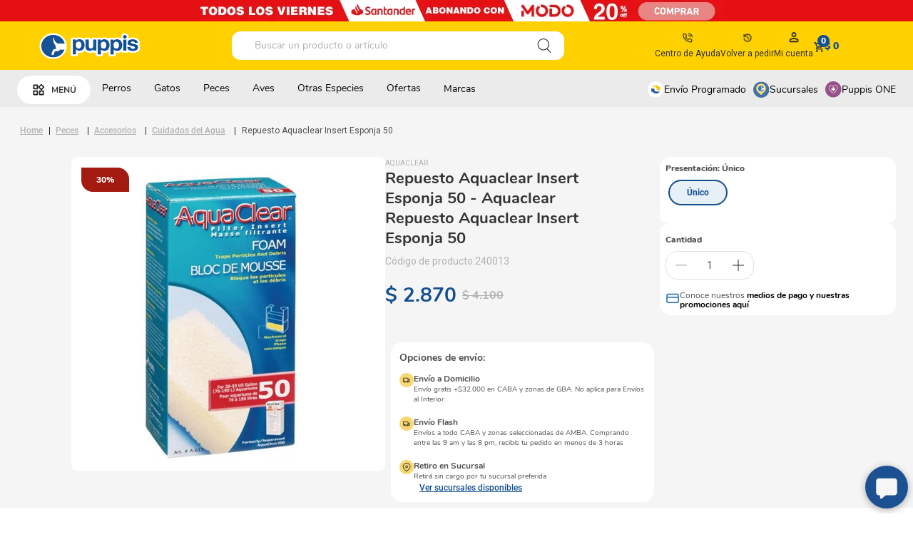

--- FILE ---
content_type: text/html; charset=utf-8
request_url: https://www.puppis.com.ar/repuesto-aquaclear-insert-esponja-50/p
body_size: 141641
content:

<!DOCTYPE html>
  <html lang="es-AR">
  <head>
    <meta name="viewport" content="width=device-width, initial-scale=1">
    <meta name="generator" content="vtex.render-server@8.179.0">
    <meta charset='utf-8'>
    

    

<link rel="stylesheet" type="text/css" href="https://puppis.vtexassets.com/_v/public/vtex.styles-graphql/v1/style/puppis.header-ft@1.10.14$style.common.min.css?v=1&workspace=master"  id="style_link_common" class="style_link" crossorigin />
<link rel="stylesheet" type="text/css" href="https://puppis.vtexassets.com/_v/public/vtex.styles-graphql/v1/style/puppis.header-ft@1.10.14$style.small.min.css?v=1&workspace=master" media="screen and (min-width: 20em)" id="style_link_small" class="style_link" crossorigin />
<link rel="stylesheet" type="text/css" href="https://puppis.vtexassets.com/_v/public/vtex.styles-graphql/v1/style/puppis.header-ft@1.10.14$style.notsmall.min.css?v=1&workspace=master" media="screen and (min-width: 40em)" id="style_link_notsmall" class="style_link" crossorigin />
<link rel="stylesheet" type="text/css" href="https://puppis.vtexassets.com/_v/public/vtex.styles-graphql/v1/style/puppis.header-ft@1.10.14$style.large.min.css?v=1&workspace=master" media="screen and (min-width: 64em)" id="style_link_large" class="style_link" crossorigin />
<link rel="stylesheet" type="text/css" href="https://puppis.vtexassets.com/_v/public/vtex.styles-graphql/v1/style/puppis.header-ft@1.10.14$style.xlarge.min.css?v=1&workspace=master" media="screen and (min-width: 80em)" id="style_link_xlarge" class="style_link" crossorigin />
<link rel="stylesheet" type="text/css" href="https://puppis.vtexassets.com/_v/public/vtex.styles-graphql/v1/fonts/989db2448f309bfdd99b513f37c84b8f5794d2b5?v=1&workspace=master"  id="fonts_link"  crossorigin />
<link rel="preload" type="text/css" href="https://puppis.vtexassets.com/_v/public/assets/v1/npm/animate.css@3.7.0/animate.min.css?workspace=master"    crossorigin  as="style" onload="this.onload=null;this.rel='stylesheet'" />
<noscript><link rel="stylesheet" type="text/css" href="https://puppis.vtexassets.com/_v/public/assets/v1/npm/animate.css@3.7.0/animate.min.css?workspace=master"    crossorigin /></noscript>
<link rel="stylesheet" type="text/css" href="https://puppis.vtexassets.com/_v/public/assets/v1/published/vtex.render-runtime@8.136.1/public/react/common.min.css?workspace=master"    crossorigin />
<link rel="stylesheet" type="text/css" href="https://puppis.vtexassets.com/_v/public/assets/v1/published/vtex.store-components@3.178.5/public/react/Container.min.css?workspace=master"    crossorigin />
<link rel="stylesheet" type="text/css" href="https://puppis.vtexassets.com/_v/public/assets/v1/published/vtex.styleguide@9.146.16/public/react/0.min.css?workspace=master"    crossorigin />
<link rel="stylesheet" type="text/css" href="https://puppis.vtexassets.com/_v/public/assets/v1/published/puppis.store-theme@2.34.40/public/react/GlobalCss.min.css?workspace=master"    crossorigin />
<link rel="stylesheet" type="text/css" href="https://puppis.vtexassets.com/_v/public/assets/v1/published/vtex.flex-layout@0.21.5/public/react/0.min.css?workspace=master"    crossorigin />
<link rel="stylesheet" type="text/css" href="https://puppis.vtexassets.com/_v/public/assets/v1/published/puppis.store-theme@2.34.40/public/react/DescriptionProduct.min.css?workspace=master"    crossorigin />
<link rel="stylesheet" type="text/css" href="https://puppis.vtexassets.com/_v/public/assets/v1/published/vtex.admin-pages@4.59.0/public/react/HighlightOverlay.min.css?workspace=master"    crossorigin />
<link rel="stylesheet" type="text/css" href="https://puppis.vtexassets.com/_v/public/assets/v1/published/puppis.store-theme@2.34.40/public/react/OpcoesDeEnvio.min.css?workspace=master"    crossorigin />
<link rel="stylesheet" type="text/css" href="https://puppis.vtexassets.com/_v/public/assets/v1/published/vtex.slider@0.8.3/public/react/0.min.css?workspace=master"    crossorigin />
<link rel="stylesheet" type="text/css" href="https://puppis.vtexassets.com/_v/public/assets/v1/published/vtex.shelf@1.49.0/public/react/0.min.css?workspace=master"    crossorigin />
<link rel="stylesheet" type="text/css" href="https://puppis.vtexassets.com/_v/public/assets/v1/published/puppis.custom-pitchbar@1.0.9/public/react/Template.min.css?workspace=master"    crossorigin />
<link rel="stylesheet" type="text/css" href="https://puppis.vtexassets.com/_v/public/assets/v1/published/puppis.header-ft@1.10.14/public/react/BackToTop.min.css?workspace=master"    crossorigin />
<link rel="stylesheet" type="text/css" href="https://puppis.vtexassets.com/_v/public/assets/v1/published/puppis.header-ft@1.10.14/public/react/GlobalCss.min.css?workspace=master"    crossorigin />
<link rel="stylesheet" type="text/css" href="https://puppis.vtexassets.com/_v/public/assets/v1/published/vtex.rich-text@0.16.1/public/react/index.min.css?workspace=master"    crossorigin />
<link rel="stylesheet" type="text/css" href="https://puppis.vtexassets.com/_v/public/assets/v1/published/vtex.modal-layout@0.14.2/public/react/0.min.css?workspace=master"    crossorigin />
<link rel="stylesheet" type="text/css" href="https://puppis.vtexassets.com/_v/public/assets/v1/published/vtex.modal-layout@0.14.2/public/react/ModalContent.min.css?workspace=master"    crossorigin />
<link rel="stylesheet" type="text/css" href="https://puppis.vtexassets.com/_v/public/assets/v1/published/vtex.modal-layout@0.14.2/public/react/ModalHeader.min.css?workspace=master"    crossorigin />
<link rel="stylesheet" type="text/css" href="https://puppis.vtexassets.com/_v/public/assets/v1/published/puppis.store-theme@2.34.40/public/react/Sucursales.min.css?workspace=master"    crossorigin />
<link rel="stylesheet" type="text/css" href="https://puppis.vtexassets.com/_v/public/assets/v1/published/puppis.store-theme@2.34.40/public/react/BadgeTag.min.css?workspace=master"    crossorigin />
<link rel="stylesheet" type="text/css" href="https://puppis.vtexassets.com/_v/public/assets/v1/published/vtex.product-identifier@0.5.0/public/react/ProductIdentifierProduct.min.css?workspace=master"    crossorigin />
<link rel="stylesheet" type="text/css" href="https://puppis.vtexassets.com/_v/public/assets/v1/published/puppis.store-theme@2.34.40/public/react/PrecoPorQuantidade.min.css?workspace=master"    crossorigin />
<link rel="stylesheet" type="text/css" href="https://puppis.vtexassets.com/_v/public/assets/v1/published/puppis.menu-basic@1.8.13/public/react/0.min.css?workspace=master"    crossorigin />
<link rel="stylesheet" type="text/css" href="https://puppis.vtexassets.com/_v/public/assets/v1/published/puppis.header-ft@1.10.14/public/react/BrandsHeader.min.css?workspace=master"    crossorigin />
<link rel="stylesheet" type="text/css" href="https://puppis.vtexassets.com/_v/public/assets/v1/published/puppis.header-ft@1.10.14/public/react/LightBox.min.css?workspace=master"    crossorigin />
<link rel="stylesheet" type="text/css" href="https://puppis.vtexassets.com/_v/public/assets/v1/published/puppis.store-theme@2.34.40/public/react/ClusterHighlights.min.css?workspace=master"    crossorigin />
<link rel="stylesheet" type="text/css" href="https://puppis.vtexassets.com/_v/public/assets/v1/published/puppis.store-theme@2.34.40/public/react/SellingPrice.min.css?workspace=master"    crossorigin />
<link rel="stylesheet" type="text/css" href="https://puppis.vtexassets.com/_v/public/assets/v1/published/puppis.store-theme@2.34.40/public/react/ListPrice.min.css?workspace=master"    crossorigin />
<link rel="stylesheet" type="text/css" href="https://puppis.vtexassets.com/_v/public/assets/v1/published/puppis.store-theme@2.34.40/public/react/MasPorMenos.min.css?workspace=master"    crossorigin />
<link rel="stylesheet" type="text/css" href="https://puppis.vtexassets.com/_v/public/assets/v1/published/puppis.store-theme@2.34.40/public/react/SKUSelector.min.css?workspace=master"    crossorigin />
<link rel="stylesheet" type="text/css" href="https://puppis.vtexassets.com/_v/public/assets/v1/published/puppis.store-theme@2.34.40/public/react/NotAvailableOnlineSummary.min.css?workspace=master"    crossorigin />
<link rel="stylesheet" type="text/css" href="https://puppis.vtexassets.com/_v/public/assets/v1/published/vtex.store-components@3.178.5/public/react/Logo.min.css?workspace=master"    crossorigin />
<link rel="stylesheet" type="text/css" href="https://puppis.vtexassets.com/_v/public/assets/v1/published/vtex.styleguide@9.146.16/public/react/1.min.css?workspace=master"    crossorigin />
<link rel="stylesheet" type="text/css" href="https://puppis.vtexassets.com/_v/public/assets/v1/published/vtex.styleguide@9.146.16/public/react/Spinner.min.css?workspace=master"    crossorigin />
<link rel="stylesheet" type="text/css" href="https://puppis.vtexassets.com/_v/public/assets/v1/published/vtex.store-components@3.178.5/public/react/4.min.css?workspace=master"    crossorigin />
<link rel="stylesheet" type="text/css" href="https://puppis.vtexassets.com/_v/public/assets/v1/published/vtex.store-components@3.178.5/public/react/SearchBar.min.css?workspace=master"    crossorigin />
<link rel="stylesheet" type="text/css" href="https://puppis.vtexassets.com/_v/public/assets/v1/published/puppis.header-ft@1.10.14/public/react/HelpCenter.min.css?workspace=master"    crossorigin />
<link rel="stylesheet" type="text/css" href="https://puppis.vtexassets.com/_v/public/assets/v1/published/puppis.header-ft@1.10.14/public/react/MyAccountLinks.min.css?workspace=master"    crossorigin />
<link rel="stylesheet" type="text/css" href="https://puppis.vtexassets.com/_v/public/assets/v1/published/vtex.minicart@2.68.0/public/react/Minicart.min.css?workspace=master"    crossorigin />
<link rel="stylesheet" type="text/css" href="https://puppis.vtexassets.com/_v/public/assets/v1/published/vtex.store-components@3.178.5/public/react/2.min.css?workspace=master"    crossorigin />
<link rel="stylesheet" type="text/css" href="https://puppis.vtexassets.com/_v/public/assets/v1/published/vtex.store-components@3.178.5/public/react/ProductImages.min.css?workspace=master"    crossorigin />
<link rel="stylesheet" type="text/css" href="https://puppis.vtexassets.com/_v/public/assets/v1/published/puppis.store-theme@2.34.40/public/react/DiscountPercent.min.css?workspace=master"    crossorigin />
<link rel="stylesheet" type="text/css" href="https://puppis.vtexassets.com/_v/public/assets/v1/published/puppis.store-theme@2.34.40/public/react/TextoConocerMedios.min.css?workspace=master"    crossorigin />
<link rel="stylesheet" type="text/css" href="https://puppis.vtexassets.com/_v/public/assets/v1/published/puppis.store-theme@2.34.40/public/react/NotAvailableOnline.min.css?workspace=master"    crossorigin />
<link rel="stylesheet" type="text/css" href="https://puppis.vtexassets.com/_v/public/assets/v1/published/vtex.wish-list@1.18.2/public/react/AddProductBtn.min.css?workspace=master"    crossorigin />
<link rel="stylesheet" type="text/css" href="https://puppis.vtexassets.com/_v/public/assets/v1/published/vtex.store-components@3.178.5/public/react/DiscountBadge.min.css?workspace=master"    crossorigin />
<link rel="stylesheet" type="text/css" href="https://puppis.vtexassets.com/_v/public/assets/v1/published/vtex.product-summary@2.91.1/public/react/ProductSummaryImage.min.css?workspace=master"    crossorigin />
<link rel="stylesheet" type="text/css" href="https://puppis.vtexassets.com/_v/public/assets/v1/published/puppis.store-theme@2.34.40/public/react/AddToCart.min.css?workspace=master"    crossorigin />
<link rel="stylesheet" type="text/css" href="https://puppis.vtexassets.com/_v/public/assets/v1/published/vtex.search@2.18.8/public/react/Autocomplete.min.css?workspace=master"    crossorigin />
<link rel="stylesheet" type="text/css" href="https://puppis.vtexassets.com/_v/public/assets/v1/published/vtex.styleguide@9.146.16/public/react/15.min.css?workspace=master"    crossorigin />
<link rel="stylesheet" type="text/css" href="https://puppis.vtexassets.com/_v/public/assets/v1/published/vtex.store-components@3.178.5/public/react/SKUSelector.min.css?workspace=master"    crossorigin />
<link rel="stylesheet" type="text/css" href="https://puppis.vtexassets.com/_v/public/assets/v1/published/vtex.availability-notify@1.13.1/public/react/AvailabilityNotifier.min.css?workspace=master"    crossorigin />
<link rel="stylesheet" type="text/css" href="https://puppis.vtexassets.com/_v/public/assets/v1/published/puppis.store-theme@2.34.40/public/react/SubscriptionPrice.min.css?workspace=master"    crossorigin />
<link rel="stylesheet" type="text/css" href="https://puppis.vtexassets.com/_v/public/assets/v1/published/vtex.styleguide@9.146.16/public/react/NumericStepper.min.css?workspace=master"    crossorigin />
<link rel="stylesheet" type="text/css" href="https://puppis.vtexassets.com/_v/public/assets/v1/published/puppis.store-theme@2.34.40/public/react/ProgressBar.min.css?workspace=master"    crossorigin />
<link rel="stylesheet" type="text/css" href="https://puppis.vtexassets.com/_v/public/assets/v1/published/puppis.header-ft@1.10.14/public/react/ClusterHighlights.min.css?workspace=master"    crossorigin />
<link rel="stylesheet" type="text/css" href="https://puppis.vtexassets.com/_v/public/assets/v1/published/vtex.styleguide@9.146.16/public/react/Tooltip.min.css?workspace=master"    crossorigin />
<link rel="stylesheet" type="text/css" href="https://puppis.vtexassets.com/_v/public/assets/v1/published/puppis.store-theme@2.34.40/public/react/EnvioProgramado.min.css?workspace=master"    crossorigin />
<noscript id="styles_overrides"></noscript>

<link rel="stylesheet" type="text/css" href="https://puppis.vtexassets.com/_v/public/vtex.styles-graphql/v1/overrides/vtex.product-list@0.37.5$overrides.css?v=1&workspace=master"  id="override_link_0" class="override_link" crossorigin />
<link rel="stylesheet" type="text/css" href="https://puppis.vtexassets.com/_v/public/vtex.styles-graphql/v1/overrides/vtex.minicart@2.68.0$overrides.css?v=1&workspace=master"  id="override_link_1" class="override_link" crossorigin />
<link rel="stylesheet" type="text/css" href="https://puppis.vtexassets.com/_v/public/vtex.styles-graphql/v1/overrides/puppis.header-ft@1.10.14$overrides.css?v=1&workspace=master"  id="override_link_2" class="override_link" crossorigin />
<link rel="stylesheet" type="text/css" href="https://puppis.vtexassets.com/_v/public/vtex.styles-graphql/v1/overrides/puppis.header-ft@1.10.14$fonts.css?v=1&workspace=master"  id="override_link_3" class="override_link" crossorigin />
<link rel="stylesheet" type="text/css" href="https://puppis.vtexassets.com/_v/public/vtex.styles-graphql/v1/overrides/vtex.shelf-components@0.10.1$overrides.css?v=1&workspace=master"  id="override_link_4" class="override_link" crossorigin />
<link rel="stylesheet" type="text/css" href="https://puppis.vtexassets.com/_v/public/vtex.styles-graphql/v1/overrides/puppis.store-theme@2.34.40$overrides.css?v=1&workspace=master"  id="override_link_5" class="override_link" crossorigin />
<link rel="stylesheet" type="text/css" href="https://puppis.vtexassets.com/_v/public/vtex.styles-graphql/v1/overrides/puppis.store-theme@2.34.40$fonts.css?v=1&workspace=master"  id="override_link_6" class="override_link" crossorigin />

    
    <!--pixel:start:vtex.request-capture-->
<script >!function(e,t,c,n,r,a,i){a=e.vtexrca=e.vtexrca||function(){(a.q=a.q||[]).push(arguments)},a.l=+new Date,i=t.createElement(c),i.async=!0,i.src=n,r=t.getElementsByTagName(c)[0],r.parentNode.insertBefore(i,r)}(window,document,"script","https://io.vtex.com.br/rc/rc.js"),vtexrca("init")</script>
<script >!function(e,t,n,a,c,f,o){f=e.vtexaf=e.vtexaf||function(){(f.q=f.q||[]).push(arguments)},f.l=+new Date,o=t.createElement(n),o.async=!0,o.src=a,c=t.getElementsByTagName(n)[0],c.parentNode.insertBefore(o,c)}(window,document,"script","https://activity-flow.vtex.com/af/af.js")</script>

<!--pixel:end:vtex.request-capture-->
<!--pixel:start:woowup.woowup-->
<script type="text/javascript" id="wu-tracking-script">
    (function() {
      const webtrackingIsEnabled = "true";
      const publicKey = "bC1F2l79n";
      if (!publicKey) {
        console.warn('Warning: No WOOWUP PUBLIC KEY is defined. Please configure it in the apps admin.');
        return;
      }

      if (!webtrackingIsEnabled || webtrackingIsEnabled === 'false') {
        console.warn('Warning: WoowUp Webtracking is not enabled. Please configure it in the apps admin.');
        return;
      }

      var script = document.createElement("script");
      var parent = document.getElementById("wu-tracking-script").parentNode;
      var date = (new Date()).toISOString().split('T')[0];
      script.src = "https://assets-cdn.woowup.com/js/webtracking.min.js?v=" + date;
      script.addEventListener('load', () => {
        console.info("WoowUp Webtracking Script loaded")
        window.trackProductViewEvent = function (metadata) {
            WU.track(publicKey, 'product-view', metadata);
        }
      });
      parent.appendChild(script);

    })()
  </script>
  <script id="wu-push-script">
    (function() {
      const pushIsEnabled = "true";
      if (!pushIsEnabled || pushIsEnabled === "false") {
        console.warn('Warning: WoowUp Push Notifications is not enabled. Please configure it in the apps admin.');
        return
      }

      const publicKey = "bC1F2l79n";
      const instanceId = "43463c00-5599-43f6-80db-9308b7cc248c";
      if (!publicKey) {
        console.warn('Warning: No WOOWUP PUBLIC KEY is defined. Please configure it in the apps admin.');
        return;
      }

      if (!instanceId) {
        console.warn('Warning: No WOOWUP INSTANCE ID is defined. Please configure it in the apps admin.');
        return;
      }

      if (! ('serviceWorker' in navigator)) {
        console.warn('Service workers are not supported. Please activate or change/update browser');
        return;
      }

      var script = document.createElement("script");
      var parent = document.getElementById("wu-push-script").parentNode;
      var date = (new Date()).toISOString().split('T')[0];
      script.src = "https://assets-cdn.woowup.com/js/push-notifications.js?v=" + date;
      script.addEventListener('load', () => {
          navigator.serviceWorker.register('/service-worker.js', {scope: './'}).then((registration) => {
            console.info('Worker registered')
            WU.pushNotifications(publicKey, instanceId);
            console.info('Push working')
          }, (error) => {
            console.error(`Service worker registration failed: ${error}`);
          });
      });
      parent.appendChild(script);
    })()
</script>

<!--pixel:end:woowup.woowup-->
<!--pixel:start:vtex.google-tag-manager-->
<script >
  (function() {
    var gtmId = "GTM-5WGFPX";
    var sendGA4EventsValue = "true"
    var sendGA4Events = sendGA4EventsValue == 'true'

    window.__gtm__ = {
      sendGA4Events
    }
    
    if (!gtmId) {
      console.error('Warning: No Google Tag Manager ID is defined. Please configure it in the apps admin.');
    } else {
      window.dataLayer = window.dataLayer || [];
      window.dataLayer.push({ 'gtm.blacklist': [] });
      // GTM script snippet. Taken from: https://developers.google.com/tag-manager/quickstart
      (function(w,d,s,l,i){w[l]=w[l]||[];w[l].push({'gtm.start':
      new Date().getTime(),event:'gtm.js'});var f=d.getElementsByTagName(s)[0],
      j=d.createElement(s),dl=l!='dataLayer'?'&l='+l:'';j.async=true;j.src=
      'https://www.googletagmanager.com/gtm.js?id='+i+dl;f.parentNode.insertBefore(j,f);
      })(window,document,'script','dataLayer',gtmId)
    }
  })()
</script>

<!--pixel:end:vtex.google-tag-manager-->
<!--pixel:start:vtexventures.livestreaming-free-->
<script >
  ;(async () => {
    const SCRIPT_ID = 'nz-runtime-script'
    const SRC_ATTR = 'data-src'
    const LS_KEY = 'nizza:runtime-script:url'

    const sleep = (ms) => new Promise((r) => setTimeout(r, ms))
    const err = (msg) => new Error(`[ls-pixel] ${msg}`)
    const log = (level = 'log', ...args) =>
      (console[level] || console.log).apply(console, ['[ls-pixel]', ...args])

    const waitForRuntime = async (timeout = 60000, interval = 50) => {
      const end = Date.now() + timeout
      while (Date.now() < end) {
        const rt = window.__RUNTIME__
        if (
          rt &&
          rt.account &&
          rt.workspace &&
          typeof rt.production === 'boolean'
        ) {
          return rt
        }
        await sleep(interval)
      }
      throw err('Timeout waiting for __RUNTIME__')
    }

    const getLocalUrl = () => {
      try {
        return localStorage.getItem(LS_KEY)
      } catch {
        return null
      }
    }

    const buildUrl = (rt) => {
      const override = getLocalUrl()
      if (override) return override
      const { account, workspace, production: isProd } = rt
      const map = {
        'livestreamingdemo.qadev': 'dev',
        'livestreamingdemo.qaprod': 'staging',
      }
      const env =
        map[`${account}.${workspace}`] || (isProd ? 'prod' : 'main-dev')
      return `https://cdn.nizza.com/runtime-script/${env}/nz-rs-index.js`
    }

    const isLoaded = (src) => {
      const el = document.getElementById(SCRIPT_ID)
      return !!el && (el.getAttribute(SRC_ATTR) || '') === src
    }

    const loadInline = async (src, ms = 15000) => {
      const hasAbort = typeof AbortController !== 'undefined'
      const ctrl = hasAbort ? new AbortController() : null
      const timer = hasAbort ? setTimeout(() => ctrl.abort(), ms) : null
      const opts = hasAbort
        ? { signal: ctrl.signal, mode: 'cors', credentials: 'omit' }
        : { mode: 'cors', credentials: 'omit' }
      const res = await fetch(src, opts)
      if (timer) clearTimeout(timer)
      if (!res.ok) throw err(`Failed to fetch: ${res.status}`)
      const code = await res.text()
      const existing = document.getElementById(SCRIPT_ID)
      if (existing) existing.remove()
      const s = document.createElement('script')
      s.id = SCRIPT_ID
      s.setAttribute(SRC_ATTR, src)
      s.textContent = code
      document.head.appendChild(s)
    }

    try {
      const rt = await waitForRuntime()
      const url = buildUrl(rt)
      if (isLoaded(url)) return log('Script already loaded:', url)
      await loadInline(url)
      log('Script loaded:', url)
    } catch (err) {
      log('error', err)
    }
  })()
</script>

<!--pixel:end:vtexventures.livestreaming-free-->
<!--pixel:start:puppis.head-pixel-->
<script type="text/javascript">!function(t,a,n){let s=t.getElementsByTagName(a)[0],c=t.createElement(a);c.onload=function(){let e=t.createElement(a);e.src=n,e.async=!0,s.parentNode.insertBefore(e,c.nextSibling)},c.async=!0,c.src="https://storage.googleapis.com/push-webchat/wwc-latest.js",s.parentNode.insertBefore(c,s)}(document,"script","https://weni-sp-integrations-production.s3.amazonaws.com/apptypes/wwc/b981a6dd-8ca3-4d29-b217-f535a968582a/script.js")</script>
<!--pixel:end:puppis.head-pixel-->


  <title data-react-helmet="true">Repuesto Aquaclear Insert Esponja 50 - Petshop y Tienda Online de Mascotas | Puppis</title>
<meta data-react-helmet="true" name="viewport" content="width=device-width, initial-scale=1"/><meta data-react-helmet="true" name="copyright" content="Petshop y Tienda Online de Mascotas | Puppis"/><meta data-react-helmet="true" name="author" content="Petshop y Tienda Online de Mascotas | Puppis"/><meta data-react-helmet="true" name="country" content="ARG"/><meta data-react-helmet="true" name="language" content="es-AR"/><meta data-react-helmet="true" name="currency" content="ARS"/><meta data-react-helmet="true" name="robots" content="index, follow"/><meta data-react-helmet="true" name="storefront" content="store_framework"/><meta data-react-helmet="true" name="description" content="Encontrá la mayor variedad de Cuidados del Agua para Peces en Puppis. Comprá online y pagá en cuotas sin interés. Recibí en la comodidad de tu casa."/><meta data-react-helmet="true" property="og:type" content="product"/><meta data-react-helmet="true" property="og:title" content="Repuesto Aquaclear Insert Esponja 50 - Petshop y Tienda Online de Mascotas | Puppis"/><meta data-react-helmet="true" property="og:url" content="https://www.puppis.com.ar/_v/segment/routing/vtex.store@2.x/product/5918/repuesto-aquaclear-insert-esponja-50/p"/><meta data-react-helmet="true" property="og:description" content="Encontrá la mayor variedad de Cuidados del Agua para Peces en Puppis. Comprá online y pagá en cuotas sin interés. Recibí en la comodidad de tu casa."/><meta data-react-helmet="true" property="product:sku" content="208555"/><meta data-react-helmet="true" property="product:retailer_part_no" content="5918"/><meta data-react-helmet="true" property="product:retailer_item_id" content="15561106139"/><meta data-react-helmet="true" property="product:condition" content="new"/><meta data-react-helmet="true" property="product:brand" content="Aquaclear"/><meta data-react-helmet="true" property="product:price:currency" content="ARS"/><meta data-react-helmet="true" property="product:category" content="/Peces/Accesorios/Cuidados del Agua/"/><meta data-react-helmet="true" property="product:category" content="/Peces/Accesorios/"/><meta data-react-helmet="true" property="product:category" content="/Peces/"/><meta data-react-helmet="true" property="og:image" content="https://puppis.vtexassets.com/arquivos/ids/175365/240013.jpg?v=637485337874130000"/><meta data-react-helmet="true" property="product:price:amount" content="4100"/><meta data-react-helmet="true" property="product:availability" content="instock"/>

  
  
  <link data-react-helmet="true" href="https://puppis.vteximg.com.br/arquivos/puppis-favicon 32x32-2021.png?v=637514432823200000" sizes="32x32" type="image/x-icon" rel="icon"/><link data-react-helmet="true" rel="canonical" href="https://www.puppis.com.ar/repuesto-aquaclear-insert-esponja-50/p"/>
</head>
<body class="bg-base">
  <div id="styles_iconpack" style="display:none"><svg class="dn" height="0" version="1.1" width="0" xmlns="http://www.w3.org/2000/svg"><defs><g id="bnd-logo"><path d="M14.8018 2H2.8541C1.92768 2 1.33445 2.93596 1.76795 3.71405L2.96368 5.86466H0.796482C0.659276 5.8647 0.524407 5.89841 0.404937 5.96253C0.285467 6.02665 0.185446 6.119 0.114562 6.23064C0.0436777 6.34228 0.0043325 6.46943 0.000337815 6.59976C-0.00365688 6.73009 0.0278339 6.8592 0.0917605 6.97457L3.93578 13.8888C4.00355 14.0104 4.10491 14.1121 4.22896 14.1831C4.35301 14.254 4.49507 14.2915 4.63987 14.2915C4.78466 14.2915 4.92672 14.254 5.05077 14.1831C5.17483 14.1121 5.27618 14.0104 5.34395 13.8888L6.38793 12.0211L7.69771 14.3775C8.15868 15.2063 9.40744 15.2078 9.87001 14.38L15.8585 3.67064C16.2818 2.91319 15.7043 2 14.8018 2ZM9.43491 6.57566L6.85274 11.1944C6.80761 11.2753 6.74016 11.3429 6.65762 11.3901C6.57508 11.4373 6.48058 11.4622 6.38426 11.4622C6.28794 11.4622 6.19344 11.4373 6.1109 11.3901C6.02836 11.3429 5.96091 11.2753 5.91578 11.1944L3.35853 6.59509C3.31587 6.51831 3.29482 6.43236 3.2974 6.34558C3.29998 6.25879 3.3261 6.17411 3.37325 6.09974C3.4204 6.02538 3.48696 5.96385 3.56649 5.92112C3.64601 5.87839 3.73581 5.85591 3.82717 5.85585H8.97937C9.06831 5.85591 9.15572 5.87782 9.23312 5.91945C9.31052 5.96108 9.37529 6.02102 9.42113 6.09345C9.46697 6.16588 9.49232 6.24834 9.49474 6.33283C9.49716 6.41732 9.47655 6.50097 9.43491 6.57566Z" fill="currentColor"/><path d="M14.8018 2H2.8541C1.92768 2 1.33445 2.93596 1.76795 3.71405L2.96368 5.86466H0.796482C0.659276 5.8647 0.524407 5.89841 0.404937 5.96253C0.285467 6.02665 0.185446 6.119 0.114562 6.23064C0.0436777 6.34228 0.0043325 6.46943 0.000337815 6.59976C-0.00365688 6.73009 0.0278339 6.8592 0.0917605 6.97457L3.93578 13.8888C4.00355 14.0104 4.10491 14.1121 4.22896 14.1831C4.35301 14.254 4.49507 14.2915 4.63987 14.2915C4.78466 14.2915 4.92672 14.254 5.05077 14.1831C5.17483 14.1121 5.27618 14.0104 5.34395 13.8888L6.38793 12.0211L7.69771 14.3775C8.15868 15.2063 9.40744 15.2078 9.87001 14.38L15.8585 3.67064C16.2818 2.91319 15.7043 2 14.8018 2ZM9.43491 6.57566L6.85274 11.1944C6.80761 11.2753 6.74016 11.3429 6.65762 11.3901C6.57508 11.4373 6.48058 11.4622 6.38426 11.4622C6.28794 11.4622 6.19344 11.4373 6.1109 11.3901C6.02836 11.3429 5.96091 11.2753 5.91578 11.1944L3.35853 6.59509C3.31587 6.51831 3.29482 6.43236 3.2974 6.34558C3.29998 6.25879 3.3261 6.17411 3.37325 6.09974C3.4204 6.02538 3.48696 5.96385 3.56649 5.92112C3.64601 5.87839 3.73581 5.85591 3.82717 5.85585H8.97937C9.06831 5.85591 9.15572 5.87782 9.23312 5.91945C9.31052 5.96108 9.37529 6.02102 9.42113 6.09345C9.46697 6.16588 9.49232 6.24834 9.49474 6.33283C9.49716 6.41732 9.47655 6.50097 9.43491 6.57566Z" fill="currentColor"/></g><g id="hpa-arrow-from-bottom"><path d="M7.00001 3.4V12H9.00001V3.4L13 7.4L14.4 6L8.70001 0.3C8.30001 -0.1 7.70001 -0.1 7.30001 0.3L1.60001 6L3.00001 7.4L7.00001 3.4Z" fill="currentColor"/><path d="M15 14H1V16H15V14Z" fill="currentColor"/></g><g id="hpa-arrow-to-bottom"><path d="M8.00001 12C8.30001 12 8.50001 11.9 8.70001 11.7L14.4 6L13 4.6L9.00001 8.6V0H7.00001V8.6L3.00001 4.6L1.60001 6L7.30001 11.7C7.50001 11.9 7.70001 12 8.00001 12Z" fill="currentColor"/><path d="M15 14H1V16H15V14Z" fill="currentColor"/></g><g id="hpa-arrow-back"><path d="M5.5 15.5002C5.75781 15.5002 5.92969 15.4169 6.10156 15.2502L11 10.5002L9.79687 9.33356L6.35938 12.6669L6.35938 0H4.64063L4.64062 12.6669L1.20312 9.33356L0 10.5002L4.89844 15.2502C5.07031 15.4169 5.24219 15.5002 5.5 15.5002Z" transform="translate(16.0002) rotate(90)" fill="currentColor"/></g><g id="hpa-calendar"><path d="M5.66667 7.2H4.11111V8.8H5.66667V7.2ZM8.77778 7.2H7.22222V8.8H8.77778V7.2ZM11.8889 7.2H10.3333V8.8H11.8889V7.2ZM13.4444 1.6H12.6667V0H11.1111V1.6H4.88889V0H3.33333V1.6H2.55556C1.69222 1.6 1.00778 2.32 1.00778 3.2L1 14.4C1 15.28 1.69222 16 2.55556 16H13.4444C14.3 16 15 15.28 15 14.4V3.2C15 2.32 14.3 1.6 13.4444 1.6ZM13.4444 14.4H2.55556V5.6H13.4444V14.4Z" fill="currentColor"/></g><g id="hpa-cart"><path d="M15.0503 3.0002H4.92647C4.81221 3.00072 4.7012 2.96234 4.6118 2.89142C4.52239 2.8205 4.45996 2.72129 4.43483 2.6102L4.01342 0.800203C3.96651 0.570928 3.84041 0.365306 3.65708 0.219131C3.47375 0.0729566 3.24479 -0.00451449 3.01006 0.000203439H0.501677C0.368624 0.000203439 0.241021 0.0528819 0.146938 0.14665C0.0528551 0.240418 0 0.367595 0 0.500203L0 1.5002C0 1.63281 0.0528551 1.75999 0.146938 1.85376C0.241021 1.94753 0.368624 2.0002 0.501677 2.0002H1.80604C1.92077 1.9978 2.03274 2.03548 2.12253 2.10671C2.21232 2.17794 2.27429 2.27823 2.29768 2.3902L4.01342 10.2002C4.06032 10.4295 4.18642 10.6351 4.36975 10.7813C4.55308 10.9274 4.78204 11.0049 5.01677 11.0002H13.0436C13.2478 10.9891 13.4436 10.9161 13.605 10.791C13.7664 10.6659 13.8856 10.4947 13.9466 10.3002L15.9533 4.3002C15.9995 4.15468 16.0116 4.00057 15.9888 3.84965C15.9659 3.69874 15.9088 3.55504 15.8216 3.42956C15.7344 3.30408 15.6196 3.20015 15.4859 3.12573C15.3522 3.0513 15.2032 3.00837 15.0503 3.0002Z" fill="currentColor"/><path d="M5.02682 16.0002C6.13509 16.0002 7.03353 15.1048 7.03353 14.0002C7.03353 12.8956 6.13509 12.0002 5.02682 12.0002C3.91855 12.0002 3.02011 12.8956 3.02011 14.0002C3.02011 15.1048 3.91855 16.0002 5.02682 16.0002Z" fill="currentColor"/><path d="M13.0737 16.0002C14.182 16.0002 15.0804 15.1048 15.0804 14.0002C15.0804 12.8956 14.182 12.0002 13.0737 12.0002C11.9655 12.0002 11.067 12.8956 11.067 14.0002C11.067 15.1048 11.9655 16.0002 13.0737 16.0002Z" fill="currentColor"/></g><g id="hpa-delete"><path d="M7 7H5V13H7V7Z" fill="currentColor"/><path d="M11 7H9V13H11V7Z" fill="currentColor"/><path d="M12 1C12 0.4 11.6 0 11 0H5C4.4 0 4 0.4 4 1V3H0V5H1V15C1 15.6 1.4 16 2 16H14C14.6 16 15 15.6 15 15V5H16V3H12V1ZM6 2H10V3H6V2ZM13 5V14H3V5H13Z" fill="currentColor"/></g><g id="mpa-play"><path d="M3.5241 0.937906C2.85783 0.527894 2 1.00724 2 1.78956V14.2104C2 14.9928 2.85783 15.4721 3.5241 15.0621L13.6161 8.85166C14.2506 8.46117 14.2506 7.53883 13.6161 7.14834L3.5241 0.937906Z" fill="currentColor"/></g><g id="mpa-pause"><rect width="6" height="16" fill="currentColor"/><rect x="10" width="6" height="16" fill="currentColor"/></g><g id="sti-volume-on"><path d="M0 5.2634V10.7366H3.55556L8 15.2976V0.702394L3.55556 5.2634H0ZM12 8C12 6.3854 11.0933 4.99886 9.77778 4.32383V11.667C11.0933 11.0011 12 9.6146 12 8ZM9.77778 0V1.87913C12.3467 2.66363 14.2222 5.10832 14.2222 8C14.2222 10.8917 12.3467 13.3364 9.77778 14.1209V16C13.3422 15.1699 16 11.9042 16 8C16 4.09578 13.3422 0.830103 9.77778 0V0Z" fill="currentColor"/></g><g id="sti-volume-off"><path d="M12 8C12 6.42667 11.0933 5.07556 9.77778 4.41778V6.38222L11.9556 8.56C11.9822 8.38222 12 8.19556 12 8V8ZM14.2222 8C14.2222 8.83556 14.0444 9.61778 13.7422 10.3467L15.0844 11.6889C15.6711 10.5867 16 9.33333 16 8C16 4.19556 13.3422 1.01333 9.77778 0.204444V2.03556C12.3467 2.8 14.2222 5.18222 14.2222 8ZM1.12889 0L0 1.12889L4.20444 5.33333H0V10.6667H3.55556L8 15.1111V9.12889L11.7778 12.9067C11.1822 13.3689 10.5156 13.7333 9.77778 13.9556V15.7867C11.0044 15.5111 12.1156 14.9422 13.0578 14.1778L14.8711 16L16 14.8711L8 6.87111L1.12889 0ZM8 0.888889L6.14222 2.74667L8 4.60444V0.888889Z" fill="currentColor"/></g><g id="hpa-profile"><path d="M7.99 8C10.1964 8 11.985 6.20914 11.985 4C11.985 1.79086 10.1964 0 7.99 0C5.78362 0 3.995 1.79086 3.995 4C3.995 6.20914 5.78362 8 7.99 8Z" fill="currentColor"/><path d="M14.8215 11.38C15.1694 11.5401 15.4641 11.7969 15.6704 12.12C15.8791 12.442 15.9933 12.8162 16 13.2V15.49V16H15.4906H0.509363H0V15.49V13.2C0.000731876 12.8181 0.107964 12.4441 0.309613 12.12C0.515896 11.7969 0.810577 11.5401 1.15855 11.38C3.31243 10.4409 5.64096 9.97049 7.99001 9.99999C10.3391 9.97049 12.6676 10.4409 14.8215 11.38Z" fill="currentColor"/></g><g id="hpa-save"><path d="M11.7 0.3C11.5 0.1 11.3 0 11 0H10V3C10 3.6 9.6 4 9 4H4C3.4 4 3 3.6 3 3V0H1C0.4 0 0 0.4 0 1V15C0 15.6 0.4 16 1 16H15C15.6 16 16 15.6 16 15V5C16 4.7 15.9 4.5 15.7 4.3L11.7 0.3ZM13 14H3V11C3 10.4 3.4 10 4 10H12C12.6 10 13 10.4 13 11V14Z" fill="currentColor"/><path d="M9 0H7V3H9V0Z" fill="currentColor"/></g><g id="hpa-search"><path d="M15.707 13.293L13 10.586C13.63 9.536 14 8.311 14 7C14 3.14 10.859 0 7 0C3.141 0 0 3.14 0 7C0 10.86 3.141 14 7 14C8.312 14 9.536 13.631 10.586 13L13.293 15.707C13.488 15.902 13.744 16 14 16C14.256 16 14.512 15.902 14.707 15.707L15.707 14.707C16.098 14.316 16.098 13.684 15.707 13.293ZM7 12C4.239 12 2 9.761 2 7C2 4.239 4.239 2 7 2C9.761 2 12 4.239 12 7C12 9.761 9.761 12 7 12Z" fill="currentColor"/></g><g id="hpa-hamburguer-menu"><path d="M17.8125 7C17.8125 7.14918 17.7532 7.29226 17.6477 7.39775C17.5423 7.50324 17.3992 7.5625 17.25 7.5625H0.75C0.600816 7.5625 0.457742 7.50324 0.352252 7.39775C0.246763 7.29226 0.1875 7.14918 0.1875 7C0.1875 6.85082 0.246763 6.70774 0.352252 6.60225C0.457742 6.49676 0.600816 6.4375 0.75 6.4375H17.25C17.3992 6.4375 17.5423 6.49676 17.6477 6.60225C17.7532 6.70774 17.8125 6.85082 17.8125 7ZM0.75 1.5625H17.25C17.3992 1.5625 17.5423 1.50324 17.6477 1.39775C17.7532 1.29226 17.8125 1.14918 17.8125 1C17.8125 0.850816 17.7532 0.707742 17.6477 0.602252C17.5423 0.496763 17.3992 0.4375 17.25 0.4375H0.75C0.600816 0.4375 0.457742 0.496763 0.352252 0.602252C0.246763 0.707742 0.1875 0.850816 0.1875 1C0.1875 1.14918 0.246763 1.29226 0.352252 1.39775C0.457742 1.50324 0.600816 1.5625 0.75 1.5625ZM17.25 12.4375H0.75C0.600816 12.4375 0.457742 12.4968 0.352252 12.6023C0.246763 12.7077 0.1875 12.8508 0.1875 13C0.1875 13.1492 0.246763 13.2923 0.352252 13.3977C0.457742 13.5032 0.600816 13.5625 0.75 13.5625H17.25C17.3992 13.5625 17.5423 13.5032 17.6477 13.3977C17.7532 13.2923 17.8125 13.1492 17.8125 13C17.8125 12.8508 17.7532 12.7077 17.6477 12.6023C17.5423 12.4968 17.3992 12.4375 17.25 12.4375Z" fill="#1F1F1F"/></g><g id="hpa-location-marker"><path d="M19.9655 10.4828C19.9655 16.3448 10.4828 26 10.4828 26C10.4828 26 1 16.431 1 10.4828C1 4.44828 5.91379 1 10.4828 1C15.0517 1 19.9655 4.53448 19.9655 10.4828Z" stroke="currentColor" stroke-width="2" stroke-miterlimit="10" stroke-linecap="round" stroke-linejoin="round"/><path d="M10.4827 13.069C11.911 13.069 13.0689 11.9111 13.0689 10.4828C13.0689 9.05443 11.911 7.89655 10.4827 7.89655C9.05437 7.89655 7.89648 9.05443 7.89648 10.4828C7.89648 11.9111 9.05437 13.069 10.4827 13.069Z" stroke="currentColor" stroke-width="2" stroke-miterlimit="10" stroke-linecap="round" stroke-linejoin="round"/></g><g id="hpa-telemarketing"><path d="M14 10V7C14 3.68629 11.3137 1 8 1V1C4.68629 1 2 3.68629 2 7V10" stroke="currentColor" stroke-width="1.5"/><path d="M14 10V10C14 12.2091 12.2091 14 10 14H8" stroke="currentColor" stroke-width="1.5"/><rect y="7" width="3" height="5" rx="1" fill="currentColor"/><rect x="11" y="12" width="4" height="5" rx="2" transform="rotate(90 11 12)" fill="currentColor"/><rect x="13" y="7" width="3" height="5" rx="1" fill="currentColor"/></g><g id="mpa-globe"><path d="M8,0C3.6,0,0,3.6,0,8s3.6,8,8,8s8-3.6,8-8S12.4,0,8,0z M13.9,7H12c-0.1-1.5-0.4-2.9-0.8-4.1 C12.6,3.8,13.6,5.3,13.9,7z M8,14c-0.6,0-1.8-1.9-2-5H10C9.8,12.1,8.6,14,8,14z M6,7c0.2-3.1,1.3-5,2-5s1.8,1.9,2,5H6z M4.9,2.9 C4.4,4.1,4.1,5.5,4,7H2.1C2.4,5.3,3.4,3.8,4.9,2.9z M2.1,9H4c0.1,1.5,0.4,2.9,0.8,4.1C3.4,12.2,2.4,10.7,2.1,9z M11.1,13.1 c0.5-1.2,0.7-2.6,0.8-4.1h1.9C13.6,10.7,12.6,12.2,11.1,13.1z" fill="currentColor"/></g><g id="mpa-filter-settings"><path d="M4 5V1" stroke="#4F4F4F" stroke-miterlimit="10" stroke-linecap="round" stroke-linejoin="round"/><path d="M4 16V14" stroke="#4F4F4F" stroke-miterlimit="10" stroke-linecap="round" stroke-linejoin="round"/><path d="M13 12V16" stroke="#4F4F4F" stroke-miterlimit="10" stroke-linecap="round" stroke-linejoin="round"/><path d="M13 1V3" stroke="#4F4F4F" stroke-miterlimit="10" stroke-linecap="round" stroke-linejoin="round"/><path d="M4 14C5.65685 14 7 12.6569 7 11C7 9.34315 5.65685 8 4 8C2.34315 8 1 9.34315 1 11C1 12.6569 2.34315 14 4 14Z" stroke="#4F4F4F" stroke-miterlimit="10" stroke-linecap="round" stroke-linejoin="round"/><path d="M13 9C14.6569 9 16 7.65685 16 6C16 4.34315 14.6569 3 13 3C11.3431 3 10 4.34315 10 6C10 7.65685 11.3431 9 13 9Z" stroke="#4F4F4F" stroke-miterlimit="10" stroke-linecap="round" stroke-linejoin="round"/></g><g id="mpa-single-item"><path d="M10.2857 0H1.71429C0.685714 0 0 0.685714 0 1.71429V10.2857C0 11.3143 0.685714 12 1.71429 12H10.2857C11.3143 12 12 11.3143 12 10.2857V1.71429C12 0.685714 11.3143 0 10.2857 0Z" fill="currentColor"/><rect y="14" width="12" height="2" rx="1" fill="currentColor"/></g><g id="mpa-gallery"><path d="M6 0H1C0.4 0 0 0.4 0 1V6C0 6.6 0.4 7 1 7H6C6.6 7 7 6.6 7 6V1C7 0.4 6.6 0 6 0Z" fill="currentColor"/><path d="M15 0H10C9.4 0 9 0.4 9 1V6C9 6.6 9.4 7 10 7H15C15.6 7 16 6.6 16 6V1C16 0.4 15.6 0 15 0Z" fill="currentColor"/><path d="M6 9H1C0.4 9 0 9.4 0 10V15C0 15.6 0.4 16 1 16H6C6.6 16 7 15.6 7 15V10C7 9.4 6.6 9 6 9Z" fill="currentColor"/><path d="M15 9H10C9.4 9 9 9.4 9 10V15C9 15.6 9.4 16 10 16H15C15.6 16 16 15.6 16 15V10C16 9.4 15.6 9 15 9Z" fill="currentColor"/></g><g id="mpa-list-items"><path d="M6 0H1C0.4 0 0 0.4 0 1V6C0 6.6 0.4 7 1 7H6C6.6 7 7 6.6 7 6V1C7 0.4 6.6 0 6 0Z" fill="currentColor"/><rect x="9" width="7" height="3" rx="1" fill="currentColor"/><rect x="9" y="4" width="4" height="3" rx="1" fill="currentColor"/><rect x="9" y="9" width="7" height="3" rx="1" fill="currentColor"/><rect x="9" y="13" width="4" height="3" rx="1" fill="currentColor"/><path d="M6 9H1C0.4 9 0 9.4 0 10V15C0 15.6 0.4 16 1 16H6C6.6 16 7 15.6 7 15V10C7 9.4 6.6 9 6 9Z" fill="currentColor"/></g><g id="mpa-heart"><path d="M14.682 2.31811C14.2647 1.89959 13.7687 1.56769 13.2226 1.3415C12.6765 1.11531 12.0911 0.99929 11.5 1.00011C10.8245 0.995238 10.157 1.14681 9.54975 1.44295C8.94255 1.73909 8.41213 2.17178 8.00004 2.70711C7.58764 2.17212 7.05716 1.73969 6.45002 1.44358C5.84289 1.14747 5.17552 0.995697 4.50004 1.00011C3.61002 1.00011 2.73998 1.26402 1.99995 1.75849C1.25993 2.25295 0.683144 2.95576 0.342546 3.77803C0.00194874 4.60031 -0.0871663 5.50511 0.0864704 6.37803C0.260107 7.25095 0.688697 8.05278 1.31804 8.68211L8.00004 15.0001L14.682 8.68211C15.0999 8.26425 15.4314 7.76817 15.6575 7.2222C15.8837 6.67623 16.0001 6.09107 16.0001 5.50011C16.0001 4.90916 15.8837 4.32399 15.6575 3.77803C15.4314 3.23206 15.0999 2.73598 14.682 2.31811V2.31811ZM13.282 7.25111L8.00004 12.2471L2.71504 7.24711C2.37145 6.8954 2.1392 6.45018 2.04734 5.96715C1.95549 5.48412 2.00811 4.98473 2.19862 4.53145C2.38913 4.07817 2.70908 3.69113 3.11843 3.41876C3.52778 3.14638 4.00835 3.00076 4.50004 3.00011C5.93704 3.00011 6.81204 3.68111 8.00004 5.62511C9.18704 3.68111 10.062 3.00011 11.5 3.00011C11.9925 2.99999 12.4741 3.14534 12.8843 3.41791C13.2945 3.69048 13.615 4.07814 13.8057 4.53223C13.9964 4.98632 14.0487 5.48661 13.956 5.97031C13.8634 6.45402 13.63 6.89959 13.285 7.25111H13.282Z" fill="currentColor"/></g><g id="mpa-clone--outline"><path d="M5.20004 5.2L5.20004 3C5.20004 1.89543 6.09547 0.999997 7.20004 0.999997H13C14.1046 0.999997 15 1.89543 15 3V8.80001C15 9.90457 14.1046 10.8 13 10.8H10.8" stroke="currentColor" stroke-width="2" stroke-miterlimit="10" stroke-linecap="square"/><path d="M1 7.19999L1 13C1 14.1046 1.89543 15 3 15H8.79997C9.90454 15 10.8 14.1046 10.8 13V7.19999C10.8 6.09542 9.90454 5.19999 8.79997 5.19999H3C1.89543 5.19999 1 6.09542 1 7.19999Z" stroke="currentColor" stroke-width="2" stroke-miterlimit="10" stroke-linecap="square"/></g><g id="mpa-clone--filled"><path d="M6.07501 4.925L6.07501 2.175C6.07501 1.62271 6.52273 1.175 7.07501 1.175H13.825C14.3773 1.175 14.825 1.62271 14.825 2.175V8.925C14.825 9.47729 14.3773 9.925 13.825 9.925H11.075" fill="currentColor"/><path d="M6.07501 4.925L6.07501 2.175C6.07501 1.62271 6.52273 1.175 7.07501 1.175H13.825C14.3773 1.175 14.825 1.62271 14.825 2.175V8.925C14.825 9.47729 14.3773 9.925 13.825 9.925H11.075" stroke="currentColor" stroke-width="2" stroke-miterlimit="10" stroke-linecap="square"/><path d="M1 6.49999L1 13C1 14.1046 1.89543 15 3 15H9.49997C10.6045 15 11.5 14.1046 11.5 13V6.49999C11.5 5.39542 10.6045 4.49999 9.49997 4.49999H3C1.89543 4.49999 1 5.39542 1 6.49999Z" fill="currentColor" stroke="white" stroke-width="2" stroke-miterlimit="10" stroke-linecap="square"/></g><g id="mpa-edit--outline"><path d="M11.7 0.3C11.3 -0.1 10.7 -0.1 10.3 0.3L0.3 10.3C0.1 10.5 0 10.7 0 11V15C0 15.6 0.4 16 1 16H5C5.3 16 5.5 15.9 5.7 15.7L15.7 5.7C16.1 5.3 16.1 4.7 15.7 4.3L11.7 0.3ZM4.6 14H2V11.4L8 5.4L10.6 8L4.6 14ZM12 6.6L9.4 4L11 2.4L13.6 5L12 6.6Z" fill="currentColor"/></g><g id="mpa-bookmark--filled"><path d="M3.33333 0C2.05 0 1 0.9 1 2V16L8 13L15 16V2C15 0.9 13.95 0 12.6667 0H3.33333Z" fill="currentColor"/></g><g id="mpa-bookmark--outline"><path d="M13 2V13.3L8 11.9L3 13.3V2H13ZM13 0H3C1.9 0 1 0.9 1 2V16L8 14L15 16V2C15 0.9 14.1 0 13 0Z" fill="currentColor"/></g><g id="mpa-edit--filled"><path d="M8.1 3.5L0.3 11.3C0.1 11.5 0 11.7 0 12V15C0 15.6 0.4 16 1 16H4C4.3 16 4.5 15.9 4.7 15.7L12.5 7.9L8.1 3.5Z" fill="currentColor"/><path d="M15.7 3.3L12.7 0.3C12.3 -0.1 11.7 -0.1 11.3 0.3L9.5 2.1L13.9 6.5L15.7 4.7C16.1 4.3 16.1 3.7 15.7 3.3Z" fill="currentColor"/></g><g id="mpa-external-link--line"><path d="M14.3505 0H2.80412V3.29897H10.3918L0 13.6907L2.30928 16L12.701 5.60825V13.1959H16V1.64948C16 0.659794 15.3402 0 14.3505 0Z" fill="currentColor"/></g><g id="mpa-external-link--outline"><path d="M15 0H8V2H12.6L6.3 8.3L7.7 9.7L14 3.4V8H16V1C16 0.4 15.6 0 15 0Z" fill="currentColor"/><path d="M14 16H1C0.4 16 0 15.6 0 15V2C0 1.4 0.4 1 1 1H5V3H2V14H13V11H15V15C15 15.6 14.6 16 14 16Z" fill="currentColor"/></g><g id="mpa-eyesight--outline--off"><path d="M14.5744 5.66925L13.1504 7.09325C13.4284 7.44025 13.6564 7.75725 13.8194 8.00025C13.0594 9.13025 10.9694 11.8203 8.25838 11.9852L6.44337 13.8003C6.93937 13.9243 7.45737 14.0002 8.00037 14.0002C12.7074 14.0002 15.7444 8.71625 15.8714 8.49225C16.0424 8.18825 16.0434 7.81625 15.8724 7.51225C15.8254 7.42725 15.3724 6.63125 14.5744 5.66925Z" fill="currentColor"/><path d="M0.293375 15.7072C0.488375 15.9022 0.744375 16.0002 1.00038 16.0002C1.25638 16.0002 1.51238 15.9022 1.70738 15.7072L15.7074 1.70725C16.0984 1.31625 16.0984 0.68425 15.7074 0.29325C15.3164 -0.09775 14.6844 -0.09775 14.2934 0.29325L11.5484 3.03825C10.5154 2.43125 9.33138 2.00025 8.00037 2.00025C3.24537 2.00025 0.251375 7.28925 0.126375 7.51425C-0.0426249 7.81725 -0.0416249 8.18625 0.128375 8.48925C0.198375 8.61425 1.17238 10.2913 2.82138 11.7653L0.292375 14.2942C-0.0976249 14.6842 -0.0976249 15.3162 0.293375 15.7072ZM2.18138 7.99925C2.95837 6.83525 5.14637 4.00025 8.00037 4.00025C8.74237 4.00025 9.43738 4.20125 10.0784 4.50825L8.51237 6.07425C8.34838 6.02925 8.17838 6.00025 8.00037 6.00025C6.89537 6.00025 6.00038 6.89525 6.00038 8.00025C6.00038 8.17825 6.02938 8.34825 6.07438 8.51225L4.24038 10.3462C3.28538 9.51025 2.55938 8.56225 2.18138 7.99925Z" fill="currentColor"/></g><g id="mpa-eyesight--filled--off"><path d="M14.6 5.60001L6.39999 13.8C6.89999 13.9 7.49999 14 7.99999 14C11.6 14 14.4 10.9 15.6 9.10001C16.1 8.40001 16.1 7.50001 15.6 6.80001C15.4 6.50001 15 6.10001 14.6 5.60001Z" fill="currentColor"/><path d="M14.3 0.3L11.6 3C10.5 2.4 9.3 2 8 2C4.4 2 1.6 5.1 0.4 6.9C-0.1 7.6 -0.1 8.5 0.4 9.1C0.9 9.9 1.8 10.9 2.8 11.8L0.3 14.3C-0.1 14.7 -0.1 15.3 0.3 15.7C0.5 15.9 0.7 16 1 16C1.3 16 1.5 15.9 1.7 15.7L15.7 1.7C16.1 1.3 16.1 0.7 15.7 0.3C15.3 -0.1 14.7 -0.1 14.3 0.3ZM5.3 9.3C5.1 8.9 5 8.5 5 8C5 6.3 6.3 5 8 5C8.5 5 8.9 5.1 9.3 5.3L5.3 9.3Z" fill="currentColor"/></g><g id="mpa-eyesight--outline--on"><path d="M8.00013 14C12.7071 14 15.7441 8.716 15.8711 8.492C16.0421 8.188 16.0431 7.816 15.8721 7.512C15.7461 7.287 12.7311 2 8.00013 2C3.24513 2 0.251127 7.289 0.126127 7.514C-0.0428725 7.817 -0.0418725 8.186 0.128127 8.489C0.254128 8.713 3.26913 14 8.00013 14ZM8.00013 4C10.8391 4 13.0361 6.835 13.8181 8C13.0341 9.166 10.8371 12 8.00013 12C5.15913 12 2.96213 9.162 2.18113 7.999C2.95813 6.835 5.14613 4 8.00013 4Z" fill="currentColor"/><path d="M8 11C9.65685 11 11 9.65685 11 8C11 6.34315 9.65685 5 8 5C6.34315 5 5 6.34315 5 8C5 9.65685 6.34315 11 8 11Z" fill="currentColor"/></g><g id="mpa-eyesight--filled--on"><path d="M7.975 14C11.575 14 14.375 10.9 15.575 9.1C16.075 8.4 16.075 7.5 15.575 6.8C14.375 5.1 11.575 2 7.975 2C4.375 2 1.575 5.1 0.375 6.9C-0.125 7.6 -0.125 8.5 0.375 9.1C1.575 10.9 4.375 14 7.975 14ZM7.975 5C9.675 5 10.975 6.3 10.975 8C10.975 9.7 9.675 11 7.975 11C6.275 11 4.975 9.7 4.975 8C4.975 6.3 6.275 5 7.975 5Z" fill="currentColor"/></g><g id="mpa-filter--outline"><path d="M15 3.16048C15 3.47872 14.8485 3.77795 14.5921 3.96637L9.96348 7.36697C9.70702 7.55539 9.55556 7.85462 9.55556 8.17285V13.0073C9.55556 13.4073 9.31716 13.7688 8.94947 13.9264L7.83836 14.4026C7.1785 14.6854 6.44444 14.2014 6.44444 13.4835V8.17285C6.44444 7.85462 6.29298 7.55539 6.03652 7.36697L1.40792 3.96637C1.15147 3.77795 1 3.47872 1 3.16048V2C1 1.44772 1.44772 1 2 1H14C14.5523 1 15 1.44772 15 2V3.16048Z" stroke="currentColor" stroke-width="2" stroke-miterlimit="10" stroke-linecap="square"/></g><g id="mpa-filter--filled"><path d="M15 0H1C0.4 0 0 0.4 0 1V3C0 3.3 0.1 3.6 0.4 3.8L6 8.5V15C6 15.4 6.2 15.8 6.6 15.9C6.7 16 6.9 16 7 16C7.3 16 7.5 15.9 7.7 15.7L9.7 13.7C9.9 13.5 10 13.3 10 13V8.5L15.6 3.8C15.9 3.6 16 3.3 16 3V1C16 0.4 15.6 0 15 0Z" fill="currentColor"/></g><g id="mpa-minus--line"><path d="M0 7.85715V8.14286C0 8.69515 0.447715 9.14286 1 9.14286H15C15.5523 9.14286 16 8.69515 16 8.14286V7.85715C16 7.30486 15.5523 6.85715 15 6.85715H1C0.447715 6.85715 0 7.30486 0 7.85715Z" fill="currentColor"/></g><g id="mpa-minus--outline"><circle cx="8" cy="8" r="7" stroke="currentColor" stroke-width="2"/><path d="M4 8.5V7.5C4 7.22386 4.22386 7 4.5 7H11.5C11.7761 7 12 7.22386 12 7.5V8.5C12 8.77614 11.7761 9 11.5 9H4.5C4.22386 9 4 8.77614 4 8.5Z" fill="currentColor"/></g><g id="mpa-minus--filled"><path fill-rule="evenodd" clip-rule="evenodd" d="M8 16C12.4183 16 16 12.4183 16 8C16 3.58172 12.4183 0 8 0C3.58172 0 0 3.58172 0 8C0 12.4183 3.58172 16 8 16ZM4.5 7C4.22386 7 4 7.22386 4 7.5V8.5C4 8.77614 4.22386 9 4.5 9H11.5C11.7761 9 12 8.77614 12 8.5V7.5C12 7.22386 11.7761 7 11.5 7L4.5 7Z" fill="currentColor"/></g><g id="mpa-plus--line"><path d="M16 8.14286C16 8.69514 15.5523 9.14286 15 9.14286H9.14286V15C9.14286 15.5523 8.69514 16 8.14286 16H7.85714C7.30486 16 6.85714 15.5523 6.85714 15V9.14286H1C0.447715 9.14286 0 8.69514 0 8.14286V7.85714C0 7.30486 0.447715 6.85714 1 6.85714H6.85714V1C6.85714 0.447715 7.30486 0 7.85714 0H8.14286C8.69514 0 9.14286 0.447715 9.14286 1V6.85714H15C15.5523 6.85714 16 7.30486 16 7.85714V8.14286Z" fill="currentColor"/></g><g id="mpa-plus--outline"><circle cx="8" cy="8" r="7" stroke="currentColor" stroke-width="2"/><path d="M4.5 7H7V4.5C7 4.22386 7.22386 4 7.5 4H8.5C8.77614 4 9 4.22386 9 4.5V7H11.5C11.7761 7 12 7.22386 12 7.5V8.5C12 8.77614 11.7761 9 11.5 9H9V11.5C9 11.7761 8.77614 12 8.5 12H7.5C7.22386 12 7 11.7761 7 11.5V9H4.5C4.22386 9 4 8.77614 4 8.5V7.5C4 7.22386 4.22386 7 4.5 7Z" fill="currentColor"/></g><g id="mpa-plus--filled"><path fill-rule="evenodd" d="M8 16C12.4183 16 16 12.4183 16 8C16 3.58172 12.4183 0 8 0C3.58172 0 0 3.58172 0 8C0 12.4183 3.58172 16 8 16ZM7 7H4.5C4.22386 7 4 7.22386 4 7.5V8.5C4 8.77614 4.22386 9 4.5 9H7V11.5C7 11.7761 7.22386 12 7.5 12H8.5C8.77614 12 9 11.7761 9 11.5V9H11.5C11.7761 9 12 8.77614 12 8.5V7.5C12 7.22386 11.7761 7 11.5 7H9V4.5C9 4.22386 8.77614 4 8.5 4L7.5 4C7.22386 4 7 4.22386 7 4.5V7Z" fill="currentColor"/></g><g id="mpa-remove"><path d="M19.586 0.428571C19.0141 -0.142857 18.1564 -0.142857 17.5845 0.428571L10.0074 8L2.43038 0.428571C1.85853 -0.142857 1.00074 -0.142857 0.42889 0.428571C-0.142964 1 -0.142964 1.85714 0.42889 2.42857L8.00595 10L0.42889 17.5714C-0.142964 18.1429 -0.142964 19 0.42889 19.5714C0.714817 19.8571 1.00074 20 1.42963 20C1.85853 20 2.14445 19.8571 2.43038 19.5714L10.0074 12L17.5845 19.5714C17.8704 19.8571 18.2993 20 18.5853 20C18.8712 20 19.3001 19.8571 19.586 19.5714C20.1578 19 20.1578 18.1429 19.586 17.5714L12.0089 10L19.586 2.42857C20.1578 1.85714 20.1578 1 19.586 0.428571Z" fill="currentColor"/></g><g id="mpa-swap"><path fill-rule="evenodd" clip-rule="evenodd" d="M5.53598 18.7459C7.09743 19.7676 8.92251 20.3199 10.7845 20.3199C16.1971 20.3199 20.6002 15.7623 20.6002 10.1599C20.6002 4.55758 16.1971 0 10.7845 0C5.63795 0 1.40399 4.12068 1.00032 9.34205C0.9655 9.79246 1.33505 10.1599 1.7868 10.1599C2.23856 10.1599 2.60076 9.79265 2.64256 9.34284C3.04095 5.05624 6.54048 1.69332 10.7845 1.69332C15.2948 1.69332 18.9643 5.49145 18.9643 10.1599C18.9643 14.8284 15.2948 18.6266 10.7845 18.6266C9.22645 18.6266 7.70006 18.1624 6.39587 17.3047L7.71056 17.0612C8.16986 16.9761 8.4777 16.534 8.39813 16.0737C8.31856 15.6134 7.88171 15.3093 7.42241 15.3943L4.25458 15.9811L4.24312 15.9833L4.22789 15.9859C3.7832 16.0683 3.48516 16.4963 3.5622 16.942L4.14767 20.3287C4.2247 20.7743 4.64765 21.0688 5.09234 20.9865C5.53704 20.9041 5.83508 20.4761 5.75804 20.0304L5.53598 18.7459Z" fill="currentColor"/></g><g id="mpa-arrows"><path d="M15.829 7.55346L13.829 5.33123C13.7707 5.26579 13.7 5.21249 13.6211 5.17438C13.5422 5.13627 13.4565 5.11411 13.369 5.10916C13.2814 5.1042 13.1938 5.11656 13.1111 5.14551C13.0283 5.17447 12.9521 5.21945 12.8868 5.2779C12.7567 5.39693 12.6783 5.5621 12.6683 5.73815C12.6584 5.9142 12.7176 6.08717 12.8335 6.22012L13.8735 7.37568H8.62012V2.12234L9.77568 3.16234C9.84101 3.22079 9.91722 3.26578 9.99996 3.29473C10.0827 3.32369 10.1703 3.33604 10.2578 3.33109C10.3454 3.32613 10.431 3.30397 10.51 3.26586C10.5889 3.22776 10.6596 3.17445 10.7179 3.10901C10.8337 2.97606 10.893 2.80309 10.883 2.62704C10.8731 2.45099 10.7947 2.28581 10.6646 2.16679L8.44234 0.166788C8.31925 0.0592572 8.16135 0 7.9979 0C7.83445 0 7.67655 0.0592572 7.55345 0.166788L5.33123 2.16679C5.19921 2.28466 5.11943 2.45015 5.10943 2.62685C5.09942 2.80355 5.16003 2.97699 5.2779 3.10901C5.39577 3.24103 5.56126 3.32082 5.73796 3.33082C5.91467 3.34082 6.0881 3.28022 6.22012 3.16234L7.37568 2.12234V7.37568H2.12234L3.16234 6.22012C3.27818 6.08717 3.33745 5.9142 3.32748 5.73815C3.31752 5.5621 3.23911 5.39693 3.10901 5.2779C3.04368 5.21945 2.96747 5.17447 2.88473 5.14551C2.80199 5.11656 2.71436 5.1042 2.62684 5.10916C2.53932 5.11411 2.45364 5.13627 2.3747 5.17438C2.29576 5.21249 2.22511 5.26579 2.16679 5.33123L0.166788 7.55346C0.0592572 7.67655 0 7.83445 0 7.9979C0 8.16135 0.0592572 8.31925 0.166788 8.44234L2.16679 10.6646C2.22511 10.73 2.29576 10.7833 2.3747 10.8214C2.45364 10.8595 2.53932 10.8817 2.62684 10.8866C2.71436 10.8916 2.80199 10.8792 2.88473 10.8503C2.96747 10.8213 3.04368 10.7763 3.10901 10.7179C3.23911 10.5989 3.31752 10.4337 3.32748 10.2576C3.33745 10.0816 3.27818 9.90862 3.16234 9.77568L2.12234 8.62012H7.37568V13.8735L6.22012 12.8335C6.0881 12.7156 5.91467 12.655 5.73796 12.665C5.56126 12.675 5.39577 12.7548 5.2779 12.8868C5.16003 13.0188 5.09942 13.1922 5.10943 13.3689C5.11943 13.5456 5.19921 13.7111 5.33123 13.829L7.55345 15.829C7.67568 15.9383 7.83391 15.9988 7.9979 15.9988C8.16188 15.9988 8.32012 15.9383 8.44234 15.829L10.6646 13.829C10.7299 13.7706 10.7832 13.7 10.8212 13.621C10.8593 13.5421 10.8814 13.4564 10.8864 13.3689C10.8913 13.2815 10.879 13.1938 10.8501 13.1111C10.8212 13.0284 10.7763 12.9522 10.7179 12.8868C10.6595 12.8214 10.5889 12.7682 10.5099 12.7301C10.431 12.6921 10.3453 12.6699 10.2578 12.665C10.1703 12.66 10.0827 12.6724 10 12.7013C9.91727 12.7302 9.84105 12.7751 9.77568 12.8335L8.62012 13.8735V8.62012H13.8735L12.8335 9.77568C12.7176 9.90862 12.6584 10.0816 12.6683 10.2576C12.6783 10.4337 12.7567 10.5989 12.8868 10.7179C12.9521 10.7763 13.0283 10.8213 13.1111 10.8503C13.1938 10.8792 13.2814 10.8916 13.369 10.8866C13.4565 10.8817 13.5422 10.8595 13.6211 10.8214C13.7 10.7833 13.7707 10.73 13.829 10.6646L15.829 8.44234C15.9365 8.31925 15.9958 8.16135 15.9958 7.9979C15.9958 7.83445 15.9365 7.67655 15.829 7.55346Z" fill="currentColor"/></g><g id="mpa-expand"><path d="M9.0001 2H12.6001L8.6001 6L10.0001 7.4L14.0001 3.4V7H16.0001V0H9.0001V2Z" fill="currentColor"/><path d="M6 8.6001L2 12.6001V9.0001H0V16.0001H7V14.0001H3.4L7.4 10.0001L6 8.6001Z" fill="currentColor"/></g><g id="mpa-bag"><path d="M14.0001 15.0002H2L3.20001 4.81819H12.8001L14.0001 15.0002Z" stroke="currentColor" stroke-width="1.5" stroke-miterlimit="10" stroke-linecap="square"/><path d="M6.12476 7.12512V3.72227C6.12476 2.22502 7.05289 1 8.18728 1C9.32167 1 10.2498 2.22502 10.2498 3.72227V7.12512" stroke="currentColor" stroke-width="1.5" stroke-miterlimit="10" stroke-linecap="square"/></g><g id="mpa-bars"><path fill-rule="evenodd" d="M0 12.7778C0 13.2687 0.397969 13.6667 0.888889 13.6667H15.1111C15.602 13.6667 16 13.2687 16 12.7778C16 12.2869 15.602 11.8889 15.1111 11.8889H0.888889C0.397969 11.8889 0 12.2869 0 12.7778ZM0 8.33333C0 8.82425 0.397969 9.22222 0.888889 9.22222H15.1111C15.602 9.22222 16 8.82425 16 8.33333C16 7.84241 15.602 7.44444 15.1111 7.44444H0.888889C0.397969 7.44444 0 7.84241 0 8.33333ZM0.888889 3C0.397969 3 0 3.39797 0 3.88889C0 4.37981 0.397969 4.77778 0.888889 4.77778H15.1111C15.602 4.77778 16 4.37981 16 3.88889C16 3.39797 15.602 3 15.1111 3H0.888889Z" fill="currentColor"/></g><g id="mpa-cog"><path d="M15.135 6.784C13.832 6.458 13.214 4.966 13.905 3.815C14.227 3.279 14.13 2.817 13.811 2.499L13.501 2.189C13.183 1.871 12.721 1.774 12.185 2.095C11.033 2.786 9.541 2.168 9.216 0.865C9.065 0.258 8.669 0 8.219 0H7.781C7.331 0 6.936 0.258 6.784 0.865C6.458 2.168 4.966 2.786 3.815 2.095C3.279 1.773 2.816 1.87 2.498 2.188L2.188 2.498C1.87 2.816 1.773 3.279 2.095 3.815C2.786 4.967 2.168 6.459 0.865 6.784C0.26 6.935 0 7.33 0 7.781V8.219C0 8.669 0.258 9.064 0.865 9.216C2.168 9.542 2.786 11.034 2.095 12.185C1.773 12.721 1.87 13.183 2.189 13.501L2.499 13.811C2.818 14.13 3.281 14.226 3.815 13.905C4.967 13.214 6.459 13.832 6.784 15.135C6.935 15.742 7.331 16 7.781 16H8.219C8.669 16 9.064 15.742 9.216 15.135C9.542 13.832 11.034 13.214 12.185 13.905C12.72 14.226 13.182 14.13 13.501 13.811L13.811 13.501C14.129 13.183 14.226 12.721 13.905 12.185C13.214 11.033 13.832 9.541 15.135 9.216C15.742 9.065 16 8.669 16 8.219V7.781C16 7.33 15.74 6.935 15.135 6.784ZM8 11C6.343 11 5 9.657 5 8C5 6.343 6.343 5 8 5C9.657 5 11 6.343 11 8C11 9.657 9.657 11 8 11Z" fill="currentColor"/></g><g id="mpa-columns"><path d="M1 4H15V15H1V4Z" stroke="currentColor" stroke-width="2"/><path d="M0 1C0 0.447715 0.447715 0 1 0H15C15.5523 0 16 0.447715 16 1V5H0V1Z" fill="currentColor"/><line x1="8.11108" y1="4.70586" x2="8.11108" y2="14.1176" stroke="currentColor" stroke-width="2"/></g><g id="mpa-credit-card"><path d="M13.7142 3.49469C13.8938 3.49469 14.1326 3.56604 14.2596 3.69305C14.3866 3.82006 14.487 3.99232 14.487 4.17194L14.5051 11.2408C14.5051 11.4204 14.4338 11.5927 14.3068 11.7197C14.1798 11.8467 14.0075 11.918 13.8279 11.918L2.30637 11.9181C2.12676 11.9181 1.95449 11.8467 1.82749 11.7197C1.70048 11.5927 1.62912 11.4205 1.62912 11.2408L1.58197 4.172C1.58197 3.99238 1.65333 3.82012 1.78033 3.69311C1.90734 3.56611 2.0796 3.49475 2.25922 3.49475L13.7142 3.49469ZM14.3177 2L1.75127 2.00006C1.30223 2.00006 0.871578 2.17845 0.554056 2.49597C0.236534 2.81349 0 3.24414 0 3.69319L0.0472208 11.8334C0.0472208 12.2825 0.225603 12.7131 0.543125 13.0306C0.860646 13.3482 1.2913 13.5266 1.74034 13.5266L14.3068 13.5265C14.7558 13.5265 15.1865 13.3481 15.504 13.0306C15.8215 12.7131 15.9999 12.2824 15.9999 11.8334L16.0108 3.69312C16.0108 3.24408 15.8325 2.81343 15.5149 2.4959C15.1974 2.17838 14.7668 2 14.3177 2ZM13.4139 5.18788C13.4139 5.00826 13.3426 4.836 13.2156 4.70899C13.0886 4.58198 12.9163 4.51063 12.7367 4.51063H10.2682C10.0885 4.51063 9.91629 4.58198 9.78928 4.70899C9.66227 4.836 9.59092 5.00826 9.59092 5.18788C9.59092 5.36749 9.66227 5.53975 9.78928 5.66676C9.91629 5.79377 10.0885 5.86512 10.2682 5.86512H12.7367C12.9163 5.86512 13.0886 5.79377 13.2156 5.66676C13.3426 5.53975 13.4139 5.36749 13.4139 5.18788ZM3.91809 9.58997C3.91899 9.53426 3.90879 9.47893 3.88809 9.42721C3.86739 9.37548 3.83661 9.32839 3.79753 9.28868C3.75845 9.24896 3.71185 9.21743 3.66046 9.1959C3.60907 9.17438 3.55391 9.1633 3.4982 9.16331H2.84384C2.78376 9.15569 2.72275 9.16095 2.66486 9.17874C2.60697 9.19653 2.55353 9.22644 2.5081 9.26648C2.46266 9.30652 2.42627 9.35578 2.40134 9.41097C2.37642 9.46616 2.36352 9.52603 2.36352 9.58659C2.36352 9.64715 2.37642 9.70701 2.40134 9.76221C2.42627 9.8174 2.46266 9.86665 2.5081 9.90669C2.55353 9.94673 2.60697 9.97664 2.66486 9.99443C2.72275 10.0122 2.78376 10.0175 2.84384 10.0099H3.4982C3.55334 10.0099 3.60794 9.99901 3.65888 9.9779C3.70983 9.9568 3.75611 9.92587 3.79511 9.88688C3.8341 9.84789 3.86503 9.8016 3.88613 9.75066C3.90723 9.69972 3.91809 9.64511 3.91809 9.58997ZM10.5806 9.58896C10.5815 9.53325 10.5713 9.47792 10.5506 9.42619C10.5299 9.37446 10.4991 9.32737 10.46 9.28766C10.4209 9.24795 10.3743 9.21641 10.3229 9.19489C10.2715 9.17336 10.2164 9.16228 10.1607 9.16229L9.39853 9.1661C9.33845 9.15848 9.27744 9.16374 9.21955 9.18153C9.16166 9.19932 9.10822 9.22923 9.06279 9.26927C9.01735 9.30931 8.98096 9.35857 8.95604 9.41376C8.93111 9.46895 8.91822 9.52882 8.91822 9.58938C8.91822 9.64994 8.93111 9.7098 8.95604 9.765C8.98096 9.82019 9.01735 9.86944 9.06279 9.90948C9.10822 9.94952 9.16166 9.97943 9.21955 9.99722C9.27744 10.015 9.33845 10.0203 9.39853 10.0127L10.1607 10.0088C10.272 10.0088 10.3788 9.96461 10.4576 9.88587C10.5363 9.80712 10.5806 9.70032 10.5806 9.58896ZM8.26409 9.59276C8.2641 9.48077 8.22008 9.37326 8.14152 9.29343C8.06296 9.21361 7.95617 9.16787 7.84419 9.1661L7.12468 9.16568C7.0646 9.15806 7.00359 9.16332 6.9457 9.18111C6.88781 9.1989 6.83437 9.22881 6.78894 9.26885C6.7435 9.30889 6.70711 9.35814 6.68218 9.41334C6.65726 9.46853 6.64436 9.5284 6.64436 9.58896C6.64436 9.64952 6.65726 9.70938 6.68218 9.76458C6.70711 9.81977 6.7435 9.86902 6.78894 9.90906C6.83437 9.9491 6.88781 9.97901 6.9457 9.9968C7.00359 10.0146 7.0646 10.0199 7.12468 10.0122L7.84419 10.0127C7.95555 10.0127 8.06236 9.96842 8.1411 9.88967C8.21985 9.81093 8.26409 9.70413 8.26409 9.59276ZM6.0303 9.59234C6.0303 9.47918 5.98534 9.37066 5.90533 9.29064C5.82531 9.21063 5.71679 9.16568 5.60363 9.16568L4.87065 9.16331C4.76761 9.17637 4.67287 9.22657 4.60419 9.30449C4.53552 9.38242 4.49763 9.48272 4.49763 9.58659C4.49763 9.69045 4.53552 9.79075 4.60419 9.86868C4.67287 9.94661 4.76761 9.99681 4.87065 10.0099L5.60363 10.0122C5.71562 10.0122 5.82313 9.96823 5.90296 9.88967C5.98278 9.81112 6.02852 9.70432 6.0303 9.59234Z" fill="currentColor"/></g><g id="mpa-elypsis"><circle cx="7.77778" cy="1.77778" r="1.77778" fill="currentColor"/><circle cx="7.77778" cy="8.00001" r="1.77778" fill="currentColor"/><circle cx="7.77778" cy="14.2222" r="1.77778" fill="currentColor"/></g><g id="mpa-exchange"><path d="M15.8173 5.29688L12.9284 8.39911C12.866 8.4664 12.7904 8.52009 12.7062 8.5568C12.6221 8.59351 12.5313 8.61245 12.4395 8.61244C12.2716 8.6116 12.11 8.54821 11.9862 8.43466C11.8635 8.30854 11.7948 8.13952 11.7948 7.96355C11.7948 7.78758 11.8635 7.61856 11.9862 7.49244L13.8351 5.50133H0.990643V4.17688H13.7995L11.9506 2.17688C11.8779 2.1157 11.8191 2.03967 11.7781 1.95389C11.7372 1.86811 11.715 1.77456 11.7132 1.67952C11.7114 1.58448 11.7299 1.49015 11.7675 1.40285C11.8051 1.31556 11.861 1.23731 11.9313 1.17337C12.0016 1.10943 12.0848 1.06127 12.1753 1.03212C12.2658 1.00297 12.3614 0.993506 12.4559 1.00436C12.5503 1.01522 12.6413 1.04614 12.7228 1.09506C12.8043 1.14398 12.8744 1.20976 12.9284 1.28799L15.8173 4.39911C15.931 4.52092 15.9943 4.68135 15.9943 4.848C15.9943 5.01464 15.931 5.17508 15.8173 5.29688ZM4.03953 9.288C4.11228 9.22681 4.1711 9.15078 4.21206 9.065C4.25301 8.97922 4.27515 8.88567 4.27698 8.79063C4.27881 8.69559 4.2603 8.60126 4.22268 8.51397C4.18507 8.42667 4.12922 8.34843 4.05888 8.28448C3.98855 8.22054 3.90535 8.17238 3.81488 8.14323C3.7244 8.11408 3.62874 8.10462 3.5343 8.11547C3.43987 8.12633 3.34885 8.15725 3.26735 8.20617C3.18584 8.25509 3.11575 8.32087 3.06175 8.39911L0.172865 11.5013C0.0616785 11.6226 0 11.7812 0 11.9458C0 12.1103 0.0616785 12.2689 0.172865 12.3902L3.06175 15.5102C3.12417 15.5775 3.19981 15.6312 3.28393 15.6679C3.36806 15.7046 3.45886 15.7236 3.55064 15.7236C3.7186 15.7227 3.88022 15.6593 4.00398 15.5458C4.12669 15.4197 4.19535 15.2506 4.19535 15.0747C4.19535 14.8987 4.12669 14.7297 4.00398 14.6036L2.19064 12.6213H14.9995V11.288H2.19064L4.03953 9.288Z" fill="currentColor"/></g><g id="mpa-export"><path d="M15 16H1C0.4 16 0 15.6 0 15V9H2V14H14V4H12V2H15C15.6 2 16 2.4 16 3V15C16 15.6 15.6 16 15 16Z" fill="currentColor"/><path d="M6 3C9.2 3 12 5.5 12 10C10.9 8.3 9.6 7 6 7V10L0 5L6 0V3Z" fill="currentColor"/></g><g id="mpa-link"><path d="M11 0C9.7 0 8.4 0.5 7.5 1.5L6.3 2.6C5.9 3 5.9 3.6 6.3 4C6.7 4.4 7.3 4.4 7.7 4L8.9 2.8C10 1.7 12 1.7 13.1 2.8C13.7 3.4 14 4.2 14 5C14 5.8 13.7 6.6 13.1 7.1L12 8.3C11.6 8.7 11.6 9.3 12 9.7C12.2 9.9 12.5 10 12.7 10C12.9 10 13.2 9.9 13.4 9.7L14.6 8.5C15.5 7.6 16 6.3 16 5C16 3.7 15.5 2.4 14.5 1.5C13.6 0.5 12.3 0 11 0Z" fill="currentColor"/><path d="M8.3 12L7.1 13.2C6 14.3 4 14.3 2.9 13.2C2.3 12.6 2 11.8 2 11C2 10.2 2.3 9.4 2.9 8.9L4 7.7C4.4 7.3 4.4 6.7 4 6.3C3.6 5.9 3 5.9 2.6 6.3L1.5 7.5C0.5 8.4 0 9.7 0 11C0 12.3 0.5 13.6 1.5 14.5C2.4 15.5 3.7 16 5 16C6.3 16 7.6 15.5 8.5 14.5L9.7 13.3C10.1 12.9 10.1 12.3 9.7 11.9C9.3 11.5 8.7 11.6 8.3 12Z" fill="currentColor"/><path d="M9.39999 5.19999L5.19999 9.39999C4.79999 9.79999 4.79999 10.4 5.19999 10.8C5.39999 11 5.69999 11.1 5.89999 11.1C6.09999 11.1 6.39999 11 6.59999 10.8L10.8 6.59999C11.2 6.19999 11.2 5.59999 10.8 5.19999C10.4 4.79999 9.79999 4.79999 9.39999 5.19999Z" fill="currentColor"/></g><g id="mpa-settings"><path d="M3.79999 4.73334V1" stroke="currentColor" stroke-miterlimit="10" stroke-linecap="round" stroke-linejoin="round"/><path d="M3.79999 15V13.1334" stroke="currentColor" stroke-miterlimit="10" stroke-linecap="round" stroke-linejoin="round"/><path d="M12.2 11.2667V15" stroke="currentColor" stroke-miterlimit="10" stroke-linecap="round" stroke-linejoin="round"/><path d="M12.2 1V2.86667" stroke="currentColor" stroke-miterlimit="10" stroke-linecap="round" stroke-linejoin="round"/><path d="M3.8 13.1333C5.3464 13.1333 6.60001 11.8797 6.60001 10.3333C6.60001 8.78695 5.3464 7.53334 3.8 7.53334C2.2536 7.53334 1 8.78695 1 10.3333C1 11.8797 2.2536 13.1333 3.8 13.1333Z" stroke="currentColor" stroke-miterlimit="10" stroke-linecap="round" stroke-linejoin="round"/><path d="M12.2 8.46668C13.7464 8.46668 15 7.21307 15 5.66667C15 4.12027 13.7464 2.86667 12.2 2.86667C10.6536 2.86667 9.40002 4.12027 9.40002 5.66667C9.40002 7.21307 10.6536 8.46668 12.2 8.46668Z" stroke="currentColor" stroke-miterlimit="10" stroke-linecap="round" stroke-linejoin="round"/></g><g id="mpa-store"><path d="M12.6667 1H3.33333L1 5.2C1 6.48893 2.0444 7.53333 3.33333 7.53333C4.62227 7.53333 5.66667 6.48893 5.66667 5.2C5.66667 6.48893 6.71107 7.53333 8 7.53333C9.28893 7.53333 10.3333 6.48893 10.3333 5.2C10.3333 6.48893 11.3777 7.53333 12.6667 7.53333C13.9556 7.53333 15 6.48893 15 5.2L12.6667 1Z" stroke="currentColor" stroke-width="1.5" stroke-miterlimit="10" stroke-linecap="round" stroke-linejoin="round"/><path d="M13.25 9.75V15H2.75V9.75" stroke="currentColor" stroke-width="1.5" stroke-miterlimit="10" stroke-linecap="round" stroke-linejoin="round"/><path d="M6.59999 15V11.2667H9.39999V15" stroke="currentColor" stroke-width="1.5" stroke-miterlimit="10" stroke-linecap="round" stroke-linejoin="round"/></g><g id="mpa-angle--down"><path d="M4 6L8.5 10.5L13 6" stroke="currentColor" stroke-miterlimit="10" stroke-linecap="round" stroke-linejoin="round"/></g><g id="mpa-angle--up"><path d="M13 10L8.5 5.5L4 10" stroke="currentColor" stroke-miterlimit="10" stroke-linecap="round" stroke-linejoin="round"/></g><g id="mpa-location-input"><path d="M9 0C4.05 0 0 4.05 0 9C0 13.95 4.05 18 9 18C13.95 18 18 13.95 18 9C18 4.05 13.95 0 9 0ZM10.125 10.125L7.875 14.625L5.625 5.625L14.625 7.875L10.125 10.125Z" fill="currentColor"/></g><g id="inf-star"><path d="M7.369,11.251,11.923,14,10.714,8.82l4.023-3.485-5.3-.449L7.369,0,5.3,4.885,0,5.335,4.023,8.82,2.815,14Z" fill="currentColor"/></g><g id="inf-help--outline"><path d="M8 0C3.6 0 0 3.6 0 8C0 12.4 3.6 16 8 16C12.4 16 16 12.4 16 8C16 3.6 12.4 0 8 0ZM8 14C4.7 14 2 11.3 2 8C2 4.7 4.7 2 8 2C11.3 2 14 4.7 14 8C14 11.3 11.3 14 8 14Z" fill="currentColor"/><path d="M8 13C8.55228 13 9 12.5523 9 12C9 11.4477 8.55228 11 8 11C7.44772 11 7 11.4477 7 12C7 12.5523 7.44772 13 8 13Z" fill="currentColor"/><path d="M7.09999 5.5C7.29999 5.2 7.59999 5 7.99999 5C8.59999 5 8.99999 5.4 8.99999 6C8.99999 6.3 8.89999 6.4 8.39999 6.7C7.79999 7.1 6.99999 7.7 6.99999 9V10H8.99999V9C8.99999 8.8 8.99999 8.7 9.49999 8.4C10.1 8 11 7.4 11 6C11 4.3 9.69999 3 7.99999 3C6.89999 3 5.89999 3.6 5.39999 4.5L4.89999 5.4L6.59999 6.4L7.09999 5.5Z" fill="currentColor"/></g><g id="inf-help--filled"><path d="M8 0C3.6 0 0 3.6 0 8C0 12.4 3.6 16 8 16C12.4 16 16 12.4 16 8C16 3.6 12.4 0 8 0ZM8 13C7.4 13 7 12.6 7 12C7 11.4 7.4 11 8 11C8.6 11 9 11.4 9 12C9 12.6 8.6 13 8 13ZM9.5 8.4C9 8.7 9 8.8 9 9V10H7V9C7 7.7 7.8 7.1 8.4 6.7C8.9 6.4 9 6.3 9 6C9 5.4 8.6 5 8 5C7.6 5 7.3 5.2 7.1 5.5L6.6 6.4L4.9 5.4L5.4 4.5C5.9 3.6 6.9 3 8 3C9.7 3 11 4.3 11 6C11 7.4 10.1 8 9.5 8.4Z" fill="currentColor"/></g><g id="inf-tooltip--outline"><path d="M8 16C12.4 16 16 12.4 16 8C16 3.6 12.4 0 8 0C3.6 0 0 3.6 0 8C0 12.4 3.6 16 8 16ZM8 2C11.3 2 14 4.7 14 8C14 11.3 11.3 14 8 14C4.7 14 2 11.3 2 8C2 4.7 4.7 2 8 2Z" fill="currentColor"/><path d="M7 12H9V7H7L7 12Z" fill="currentColor"/><path d="M8 4C7.44772 4 7 4.44772 7 5C7 5.55228 7.44772 6 8 6C8.55228 6 9 5.55228 9 5C9 4.44772 8.55228 4 8 4Z" fill="currentColor"/></g><g id="inf-tooltip--filled"><path d="M8 0C3.6 0 0 3.6 0 8C0 12.4 3.6 16 8 16C12.4 16 16 12.4 16 8C16 3.6 12.4 0 8 0ZM9 12H7V7H9V12ZM8 6C7.4 6 7 5.6 7 5C7 4.4 7.4 4 8 4C8.6 4 9 4.4 9 5C9 5.6 8.6 6 8 6Z" fill="currentColor"/></g><g id="inf-warning--outline"><path d="M8 0C3.6 0 0 3.6 0 8C0 12.4 3.6 16 8 16C12.4 16 16 12.4 16 8C16 3.6 12.4 0 8 0ZM8 14C4.7 14 2 11.3 2 8C2 4.7 4.7 2 8 2C11.3 2 14 4.7 14 8C14 11.3 11.3 14 8 14Z" fill="currentColor"/><path d="M9 4H7V9H9V4Z" fill="currentColor"/><path d="M8 12C8.55228 12 9 11.5523 9 11C9 10.4477 8.55228 10 8 10C7.44772 10 7 10.4477 7 11C7 11.5523 7.44772 12 8 12Z" fill="currentColor"/></g><g id="inf-warning--filled"><path d="M8 0C3.6 0 0 3.6 0 8C0 12.4 3.6 16 8 16C12.4 16 16 12.4 16 8C16 3.6 12.4 0 8 0ZM8 12C7.4 12 7 11.6 7 11C7 10.4 7.4 10 8 10C8.6 10 9 10.4 9 11C9 11.6 8.6 12 8 12ZM9 9H7V4H9V9Z" fill="currentColor"/></g><g id="nav-caret--down"><path d="M8.73746 13.1948C8.34108 13.6276 7.65892 13.6276 7.26254 13.1948L0 5.26471L2.07407 3L8 9.47059L13.9259 3L16 5.26471L8.73746 13.1948Z" fill="currentColor"/></g><g id="nav-caret--left"><path d="M2.80524 8.73746C2.37243 8.34108 2.37243 7.65892 2.80525 7.26254L10.7353 0L13 2.07407L6.52941 8L13 13.9259L10.7353 16L2.80524 8.73746Z" fill="currentColor"/></g><g id="nav-caret--right"><path d="M12.1948 7.26254C12.6276 7.65892 12.6276 8.34108 12.1948 8.73746L4.26471 16L2 13.9259L8.47059 8L2 2.07407L4.26471 0L12.1948 7.26254Z" fill="currentColor"/></g><g id="nav-caret--up"><path d="M7.26254 2.80524C7.65892 2.37243 8.34108 2.37243 8.73746 2.80525L16 10.7353L13.9259 13L8 6.52941L2.07407 13L0 10.7353L7.26254 2.80524Z" fill="currentColor"/></g><g id="nav-thin-caret--left"><path d="M9.39701 16.1025C9.45227 16.154 9.4966 16.2161 9.52734 16.2851C9.55808 16.3541 9.57462 16.4286 9.57595 16.5041C9.57728 16.5796 9.56339 16.6547 9.5351 16.7247C9.50681 16.7947 9.4647 16.8584 9.41128 16.9118C9.35787 16.9652 9.29424 17.0073 9.2242 17.0356C9.15416 17.0639 9.07914 17.0778 9.00361 17.0765C8.92809 17.0751 8.8536 17.0586 8.7846 17.0278C8.7156 16.9971 8.6535 16.9528 8.602 16.8975L1.10201 9.39751C0.996667 9.29204 0.9375 9.14907 0.9375 9.00001C0.9375 8.85094 0.996667 8.70798 1.10201 8.60251L8.602 1.10251C8.70864 1.00315 8.84967 0.949055 8.9954 0.951626C9.14112 0.954197 9.28016 1.01323 9.38322 1.11629C9.48628 1.21935 9.54531 1.35839 9.54789 1.50411C9.55046 1.64984 9.49637 1.79088 9.39701 1.89751L2.29544 9.00001L9.39701 16.1025Z" fill="white"/></g><g id="nav-thin-caret--right"><path d="M8.89714 9.39751L1.39714 16.8975C1.29051 16.9969 1.14948 17.051 1.00375 17.0484C0.858024 17.0458 0.718985 16.9868 0.615925 16.8837C0.512865 16.7807 0.453831 16.6416 0.45126 16.4959C0.448688 16.3502 0.502781 16.2091 0.602141 16.1025L7.7037 9.00001L0.602141 1.89751C0.502781 1.79088 0.448688 1.64984 0.45126 1.50412C0.453831 1.35839 0.512865 1.21935 0.615925 1.11629C0.718985 1.01323 0.858024 0.954197 1.00375 0.951626C1.14948 0.949055 1.29051 1.00315 1.39714 1.10251L8.89714 8.60251C9.00248 8.70798 9.06165 8.85094 9.06165 9.00001C9.06165 9.14907 9.00248 9.29204 8.89714 9.39751Z" fill="white"/></g><g id="nav-arrow--left"><path d="M0.499992 7.5C0.499992 7.75781 0.583325 7.92969 0.749992 8.10156L5.49999 13L6.66666 11.7969L3.33332 8.35938L16.0002 8.35938V6.64063L3.33332 6.64063L6.66666 3.20313L5.49999 2L0.749992 6.89844C0.583325 7.07031 0.499992 7.24219 0.499992 7.5Z" fill="currentColor"/></g><g id="nav-arrow--right"><path d="M16 8.5C16 8.75781 15.914 8.92969 15.7419 9.10156L10.8388 14L9.6345 12.7969L13.0753 9.35938L0 9.35938L0 7.64063L13.0753 7.64063L9.6345 4.20313L10.8388 3L15.7419 7.89844C15.914 8.07031 16 8.24219 16 8.5Z" fill="currentColor"/></g><g id="nav-home"><path d="M 15.475000000000001 6.686111111111111 L 14.222222222222221 5.661111111111111 V 2.888888888888889 c 0 -0.12222222222222223 -0.1 -0.2222222222222222 -0.2222222222222222 -0.2222222222222222 h -0.8888888888888888 c -0.12222222222222223 0 -0.2222222222222222 0.1 -0.2222222222222222 0.2222222222222222 v 1.6805555555555556 L 8.705555555555556 1.1416666666666666 c -0.4083333333333333 -0.3361111111111111 -1 -0.3361111111111111 -1.4083333333333334 0 L 0.5249999999999999 6.686111111111111 c -0.09444444444444444 0.07777777777777778 -0.10833333333333334 0.21666666666666667 -0.030555555555555558 0.3138888888888889 l 0.5638888888888889 0.6888888888888889 c 0.07777777777777778 0.09444444444444444 0.21666666666666667 0.10833333333333334 0.3138888888888889 0.030555555555555558 l 0.4083333333333333 -0.3333333333333333 V 12.88888888888889 c 0 0.24444444444444446 0.2 0.4444444444444444 0.4444444444444444 0.4444444444444444 h 4.666666666666667 c 0.12222222222222223 0 0.2222222222222222 -0.1 0.2222222222222222 -0.2222222222222222 V 9.555555555555555 h 1.7777777777777777 v 3.5555555555555554 c 0 0.12222222222222223 0.1 0.2222222222222222 0.2222222222222222 0.2222222222222222 h 4.666666666666667 c 0.24444444444444446 0 0.4444444444444444 -0.2 0.4444444444444444 -0.4444444444444444 V 7.383333333333334 l 0.4083333333333333 0.3333333333333333 c 0.09444444444444444 0.07777777777777778 0.2361111111111111 0.06388888888888888 0.3138888888888889 -0.030555555555555558 l 0.5638888888888889 -0.6888888888888889 c 0.07222222222222223 -0.09444444444444444 0.058333333333333334 -0.23333333333333334 -0.036111111111111115 -0.3111111111111111 Z M 12.88888888888889 12 h -2.6666666666666665 V 8.444444444444445 c 0 -0.12222222222222223 -0.1 -0.2222222222222222 -0.2222222222222222 -0.2222222222222222 H 6 c -0.12222222222222223 0 -0.2222222222222222 0.1 -0.2222222222222222 0.2222222222222222 v 3.5555555555555554 h -2.6666666666666665 V 6.291666666666667 l 4.747222222222223 -3.888888888888889 c 0.08055555555555555 -0.06666666666666667 0.2 -0.06666666666666667 0.28055555555555556 0 l 4.747222222222223 3.888888888888889 V 12 Z" fill="currentColor"/></g><g id="nav-plus"><path d="M15,7H9V1c0-0.6-0.4-1-1-1S7,0.4,7,1v6H1C0.4,7,0,7.4,0,8s0.4,1,1,1h6v6c0,0.6,0.4,1,1,1s1-0.4,1-1V9h6 c0.6,0,1-0.4,1-1S15.6,7,15,7z" fill="currentColor"/></g><g id="nav-minus"><path d="M15,7H1C0.4,7,0,7.4,0,8s0.4,1,1,1h14c0.6,0,1-0.4,1-1S15.6,7,15,7z" fill="currentColor"/></g><g id="sti-loading"><circle cx="50" opacity="0.4" cy="50" fill="none" stroke="#000000" r="40" class="c-muted-1" stroke-width="14"/><circle cx="50" cy="50" fill="none" stroke="#000000" r="40" stroke-dasharray="60 900" stroke-width="12" stroke-linecap="round"><animateTransform attributeName="transform" attributeType="XML" dur="0.7s" type="rotate" from="0 50 50" to="360 50 50" repeatCount="indefinite"/></circle></g><g id="sti-check--line"><path d="M5.6 10L3.10711 7.50711C2.71658 7.11658 2.08342 7.11658 1.69289 7.50711L0.707107 8.49289C0.316583 8.88342 0.316583 9.51658 0.707107 9.90711L4.89289 14.0929C5.28342 14.4834 5.91658 14.4834 6.30711 14.0929L15.2929 5.10711C15.6834 4.71658 15.6834 4.08342 15.2929 3.69289L14.3071 2.70711C13.9166 2.31658 13.2834 2.31658 12.8929 2.70711L5.6 10Z" fill="currentColor"/></g><g id="sti-check--outline"><path d="M8 0C3.589 0 0 3.589 0 8C0 12.411 3.589 16 8 16C12.411 16 16 12.411 16 8C16 3.589 12.411 0 8 0ZM8 14C4.691 14 2 11.309 2 8C2 4.691 4.691 2 8 2C11.309 2 14 4.691 14 8C14 11.309 11.309 14 8 14Z" fill="currentColor"/><path d="M7.35355 11.0604C7.15829 11.2557 6.84171 11.2557 6.64645 11.0604L3.93955 8.35355C3.74429 8.15829 3.74429 7.84171 3.93955 7.64645L4.64645 6.93955C4.84171 6.74429 5.15829 6.74429 5.35355 6.93955L7 8.586L10.6464 4.93955C10.8417 4.74429 11.1583 4.74429 11.3536 4.93955L12.0604 5.64645C12.2557 5.84171 12.2557 6.15829 12.0604 6.35355L7.35355 11.0604Z" fill="currentColor"/></g><g id="sti-check--filled"><path d="M8 0C3.6 0 0 3.6 0 8C0 12.4 3.6 16 8 16C12.4 16 16 12.4 16 8C16 3.6 12.4 0 8 0ZM7.35355 11.0464C7.15829 11.2417 6.84171 11.2417 6.64645 11.0464L3.95355 8.35355C3.75829 8.15829 3.75829 7.84171 3.95355 7.64645L4.64645 6.95355C4.84171 6.75829 5.15829 6.75829 5.35355 6.95355L7 8.6L10.6464 4.95355C10.8417 4.75829 11.1583 4.75829 11.3536 4.95355L12.0464 5.64645C12.2417 5.84171 12.2417 6.15829 12.0464 6.35355L7.35355 11.0464Z" fill="currentColor"/></g><g id="sti-close--line"><path d="M7 0.5C5.71442 0.5 4.45772 0.881218 3.3888 1.59545C2.31988 2.30968 1.48676 3.32484 0.994786 4.51256C0.502816 5.70028 0.374095 7.00721 0.624899 8.26809C0.875703 9.52896 1.49477 10.6872 2.40381 11.5962C3.31285 12.5052 4.47104 13.1243 5.73192 13.3751C6.99279 13.6259 8.29973 13.4972 9.48744 13.0052C10.6752 12.5132 11.6903 11.6801 12.4046 10.6112C13.1188 9.54229 13.5 8.28558 13.5 7C13.4982 5.27665 12.8128 3.62441 11.5942 2.40582C10.3756 1.18722 8.72335 0.50182 7 0.5ZM9.35375 8.64625C9.40021 8.69271 9.43706 8.74786 9.4622 8.80855C9.48734 8.86925 9.50028 8.9343 9.50028 9C9.50028 9.0657 9.48734 9.13075 9.4622 9.19145C9.43706 9.25214 9.40021 9.30729 9.35375 9.35375C9.3073 9.40021 9.25215 9.43705 9.19145 9.4622C9.13075 9.48734 9.0657 9.50028 9 9.50028C8.93431 9.50028 8.86925 9.48734 8.80855 9.4622C8.74786 9.43705 8.69271 9.40021 8.64625 9.35375L7 7.70687L5.35375 9.35375C5.3073 9.40021 5.25215 9.43705 5.19145 9.4622C5.13075 9.48734 5.0657 9.50028 5 9.50028C4.93431 9.50028 4.86925 9.48734 4.80855 9.4622C4.74786 9.43705 4.69271 9.40021 4.64625 9.35375C4.5998 9.30729 4.56295 9.25214 4.53781 9.19145C4.51266 9.13075 4.49972 9.0657 4.49972 9C4.49972 8.9343 4.51266 8.86925 4.53781 8.80855C4.56295 8.74786 4.5998 8.69271 4.64625 8.64625L6.29313 7L4.64625 5.35375C4.55243 5.25993 4.49972 5.13268 4.49972 5C4.49972 4.86732 4.55243 4.74007 4.64625 4.64625C4.74007 4.55243 4.86732 4.49972 5 4.49972C5.13268 4.49972 5.25993 4.55243 5.35375 4.64625L7 6.29313L8.64625 4.64625C8.69271 4.59979 8.74786 4.56294 8.80855 4.5378C8.86925 4.51266 8.93431 4.49972 9 4.49972C9.0657 4.49972 9.13075 4.51266 9.19145 4.5378C9.25215 4.56294 9.3073 4.59979 9.35375 4.64625C9.40021 4.6927 9.43706 4.74786 9.4622 4.80855C9.48734 4.86925 9.50028 4.9343 9.50028 5C9.50028 5.0657 9.48734 5.13075 9.4622 5.19145C9.43706 5.25214 9.40021 5.3073 9.35375 5.35375L7.70688 7L9.35375 8.64625Z" fill="#D9D9D9"/></g><g id="sti-close--outline"><path d="M10.4536 4.85355C10.2583 4.65829 9.94171 4.65829 9.74645 4.85355L8 6.6L6.25355 4.85355C6.05829 4.65829 5.74171 4.65829 5.54645 4.85355L4.85355 5.54645C4.65829 5.74171 4.65829 6.05829 4.85355 6.25355L6.6 8L4.85355 9.74645C4.65829 9.94171 4.65829 10.2583 4.85355 10.4536L5.54645 11.1464C5.74171 11.3417 6.05829 11.3417 6.25355 11.1464L8 9.4L9.74645 11.1464C9.94171 11.3417 10.2583 11.3417 10.4536 11.1464L11.1464 10.4536C11.3417 10.2583 11.3417 9.94171 11.1464 9.74645L9.4 8L11.1464 6.25355C11.3417 6.05829 11.3417 5.74171 11.1464 5.54645L10.4536 4.85355Z" fill="currentColor"/><path d="M8 0C3.6 0 0 3.6 0 8C0 12.4 3.6 16 8 16C12.4 16 16 12.4 16 8C16 3.6 12.4 0 8 0ZM8 14C4.7 14 2 11.3 2 8C2 4.7 4.7 2 8 2C11.3 2 14 4.7 14 8C14 11.3 11.3 14 8 14Z" fill="currentColor"/></g><g id="sti-close--filled"><path d="M8 0C3.6 0 0 3.6 0 8C0 12.4 3.6 16 8 16C12.4 16 16 12.4 16 8C16 3.6 12.4 0 8 0ZM11.1464 9.74645C11.3417 9.94171 11.3417 10.2583 11.1464 10.4536L10.4536 11.1464C10.2583 11.3417 9.94171 11.3417 9.74645 11.1464L8 9.4L6.25355 11.1464C6.05829 11.3417 5.74171 11.3417 5.54645 11.1464L4.85355 10.4536C4.65829 10.2583 4.65829 9.94171 4.85355 9.74645L6.6 8L4.85355 6.25355C4.65829 6.05829 4.65829 5.74171 4.85355 5.54645L5.54645 4.85355C5.74171 4.65829 6.05829 4.65829 6.25355 4.85355L8 6.6L9.74645 4.85355C9.94171 4.65829 10.2583 4.65829 10.4536 4.85355L11.1464 5.54645C11.3417 5.74171 11.3417 6.05829 11.1464 6.25355L9.4 8L11.1464 9.74645Z" fill="currentColor"/></g><g id="sti-clock"><path d="M8 0C3.6 0 0 3.6 0 8C0 12.4 3.6 16 8 16C12.4 16 16 12.4 16 8C16 3.6 12.4 0 8 0ZM8 14C4.7 14 2 11.3 2 8C2 4.7 4.7 2 8 2C11.3 2 14 4.7 14 8C14 11.3 11.3 14 8 14Z" fill="currentColor"/><path d="M9 4.5C9 4.22386 8.77614 4 8.5 4H7.5C7.22386 4 7 4.22386 7 4.5V8C7 8.55228 7.44772 9 8 9H11.5C11.7761 9 12 8.77614 12 8.5V7.5C12 7.22386 11.7761 7 11.5 7H9V4.5Z" fill="currentColor"/></g><g id="sti-equals"><rect y="16" width="44" height="6" rx="1" fill="currentColor"/><rect width="44" height="6" rx="1" fill="currentColor"/></g><g id="sti-discount"><path d="M7.99991 1.57331L8.7199 2.40886L9.1199 2.87108C9.17697 2.93924 9.25391 2.98788 9.33996 3.01019C9.42602 3.0325 9.5169 3.02737 9.5999 2.99552L10.1777 2.79997L11.2088 2.43553L11.4132 3.55552L11.5288 4.15107C11.5463 4.23881 11.5895 4.31939 11.6527 4.38266C11.716 4.44593 11.7966 4.48906 11.8843 4.50662L12.4799 4.62217L13.5643 4.82662L13.1999 5.85772L13.0043 6.43549C12.9725 6.51849 12.9673 6.60937 12.9896 6.69542C13.012 6.78148 13.0606 6.85842 13.1288 6.91549L13.591 7.31549L14.4265 8.03548L13.591 8.75547L13.1288 9.15547C13.0606 9.21254 13.012 9.28948 12.9896 9.37553C12.9673 9.46159 12.9725 9.55247 13.0043 9.63547L13.1999 10.2132L13.5643 11.2443L12.4443 11.4132L11.8488 11.5288C11.761 11.5463 11.6804 11.5895 11.6172 11.6527C11.5539 11.716 11.5108 11.7966 11.4932 11.8843L11.3777 12.4799L11.1732 13.5643L10.1421 13.1999L9.56434 13.0043C9.48134 12.9725 9.39046 12.9673 9.30441 12.9897C9.21835 13.012 9.14142 13.0606 9.08434 13.1288L8.68435 13.591L7.99991 14.4265L7.27991 13.591L6.87992 13.1288C6.82285 13.0606 6.74591 13.012 6.65985 12.9897C6.5738 12.9673 6.48292 12.9725 6.39992 13.0043L5.82215 13.1999L4.79105 13.5643L4.5866 12.4443L4.51549 12.1643L4.44438 11.8843C4.42682 11.7966 4.38369 11.716 4.32042 11.6527C4.25715 11.5895 4.17657 11.5463 4.08883 11.5288L3.5555 11.4132L2.47107 11.2088L2.83551 10.1777L3.03106 9.59991C3.06291 9.51691 3.06804 9.42603 3.04573 9.33998C3.02342 9.25392 2.97478 9.17699 2.90662 9.11992L2.4444 8.71992L1.5733 7.99992L2.40885 7.27993L2.87106 6.87993C2.93923 6.82286 2.98786 6.74592 3.01017 6.65987C3.03248 6.57381 3.02736 6.48294 2.99551 6.39994L2.79995 5.82217L2.43551 4.79106L3.5555 4.58662L4.1155 4.4444C4.20324 4.42684 4.28382 4.38371 4.34709 4.32044C4.41036 4.25717 4.45349 4.17658 4.47105 4.08885L4.5866 3.55552L4.79105 2.47108L5.82215 2.83552L6.39992 3.03108C6.48292 3.06293 6.5738 3.06805 6.65985 3.04574C6.74591 3.02343 6.82285 2.9748 6.87992 2.90663L7.27991 2.44442L7.99991 1.57331ZM6.26659 1.57331L4.73771 1.03998C4.61843 0.994907 4.49084 0.976025 4.36361 0.984619C4.23637 0.993213 4.11248 1.02908 4.00034 1.08979C3.8882 1.1505 3.79043 1.23463 3.71368 1.33646C3.63692 1.43829 3.58298 1.55545 3.5555 1.67998L3.27106 3.27108L1.67996 3.55552C1.5544 3.57915 1.43541 3.62956 1.3311 3.70333C1.22679 3.77711 1.1396 3.8725 1.07549 3.98301C1.01138 4.09352 0.971841 4.21656 0.959575 4.34373C0.947309 4.4709 0.962602 4.59922 1.00441 4.71995L1.53774 6.24883L0.311085 7.32437C0.213504 7.40782 0.13516 7.51142 0.081442 7.62804C0.0277243 7.74466 -9.15527e-05 7.87153 -9.15527e-05 7.99992C-9.15527e-05 8.12832 0.0277243 8.25519 0.081442 8.37181C0.13516 8.48843 0.213504 8.59203 0.311085 8.67547L1.53774 9.77769L1.00441 11.3066C0.967083 11.4257 0.955261 11.5513 0.969716 11.6753C0.984171 11.7993 1.02458 11.9189 1.08831 12.0262C1.15204 12.1335 1.23766 12.2262 1.3396 12.2983C1.44154 12.3703 1.55751 12.4201 1.67996 12.4443L3.27106 12.7466L3.5555 14.3199C3.57913 14.4454 3.62955 14.5644 3.70332 14.6687C3.77709 14.773 3.87248 14.8602 3.98299 14.9243C4.09351 14.9885 4.21654 15.028 4.34371 15.0403C4.47089 15.0525 4.59921 15.0372 4.71994 14.9954L6.24881 14.4621L7.30658 15.6887C7.39003 15.7863 7.49363 15.8647 7.61024 15.9184C7.72686 15.9721 7.85373 15.9999 7.98213 15.9999C8.11053 15.9999 8.2374 15.9721 8.35402 15.9184C8.47064 15.8647 8.57423 15.7863 8.65768 15.6887L9.77767 14.4621L11.3065 14.9954C11.4257 15.0328 11.5513 15.0446 11.6753 15.0301C11.7993 15.0157 11.9188 14.9753 12.0262 14.9115C12.1335 14.8478 12.2262 14.7622 12.2983 14.6602C12.3703 14.5583 12.4201 14.4423 12.4443 14.3199L12.7465 12.7288L14.3199 12.4443C14.4454 12.4207 14.5644 12.3703 14.6687 12.2965C14.773 12.2227 14.8602 12.1273 14.9243 12.0168C14.9884 11.9063 15.028 11.7833 15.0402 11.6561C15.0525 11.5289 15.0372 11.4006 14.9954 11.2799L14.4621 9.77769L15.6887 8.71992C15.7863 8.63647 15.8647 8.53287 15.9184 8.41625C15.9721 8.29964 15.9999 8.17276 15.9999 8.04437C15.9999 7.91597 15.9721 7.7891 15.9184 7.67248C15.8647 7.55586 15.7863 7.45227 15.6887 7.36882L14.4621 6.26661L14.9954 4.73773C15.0403 4.61598 15.058 4.48587 15.0473 4.35655C15.0365 4.22723 14.9976 4.10183 14.9332 3.98916C14.8688 3.87649 14.7805 3.77928 14.6746 3.70437C14.5686 3.62945 14.4475 3.57865 14.3199 3.55552L12.7288 3.2533L12.4443 1.67998C12.4207 1.55442 12.3703 1.43543 12.2965 1.33112C12.2227 1.2268 12.1273 1.13962 12.0168 1.07551C11.9063 1.01139 11.7833 0.971856 11.6561 0.95959C11.5289 0.947324 11.4006 0.962618 11.2799 1.00443L9.77767 1.53776L8.67546 0.311101C8.59201 0.21352 8.48841 0.135175 8.3718 0.0814573C8.25518 0.0277395 8.12831 -7.62939e-05 7.99991 -7.62939e-05C7.87151 -7.62939e-05 7.74464 0.0277395 7.62802 0.0814573C7.5114 0.135175 7.40781 0.21352 7.32436 0.311101L6.26659 1.57331ZM9.57323 4.88884H10.3377C10.37 4.88836 10.4018 4.89669 10.4298 4.91295C10.4577 4.92921 10.4807 4.95278 10.4962 4.98112C10.5117 5.00945 10.5193 5.04149 10.5179 5.07378C10.5166 5.10608 10.5066 5.1374 10.4888 5.16439L6.79992 10.9066C6.75976 10.9692 6.70454 11.0207 6.63932 11.0564C6.5741 11.0921 6.50095 11.1109 6.42659 11.111H5.66215C5.62984 11.1115 5.598 11.1032 5.57007 11.0869C5.54214 11.0706 5.51916 11.0471 5.50362 11.0187C5.48808 10.9904 5.48056 10.9584 5.48187 10.9261C5.48318 10.8938 5.49326 10.8624 5.51104 10.8355L9.1999 5.09328C9.24006 5.03069 9.29527 4.97918 9.3605 4.94346C9.42572 4.90774 9.49887 4.88896 9.57323 4.88884ZM9.99989 8.88881C9.78014 8.88881 9.56532 8.95397 9.3826 9.07606C9.19988 9.19815 9.05747 9.37168 8.97337 9.57471C8.88927 9.77773 8.86727 10.0011 8.91014 10.2167C8.95301 10.4322 9.05883 10.6302 9.21422 10.7856C9.36962 10.941 9.56759 11.0468 9.78313 11.0897C9.99866 11.1325 10.2221 11.1105 10.4251 11.0264C10.6281 10.9423 10.8017 10.7999 10.9237 10.6172C11.0458 10.4345 11.111 10.2197 11.111 9.99991C11.111 9.70522 10.9939 9.42261 10.7856 9.21424C10.5772 9.00587 10.2946 8.88881 9.99989 8.88881ZM5.99993 4.88884C5.78017 4.88884 5.56535 4.954 5.38263 5.07609C5.19991 5.19818 5.0575 5.37171 4.9734 5.57474C4.88931 5.77777 4.8673 6.00117 4.91017 6.21671C4.95305 6.43224 5.05887 6.63022 5.21426 6.78561C5.36965 6.941 5.56763 7.04682 5.78316 7.08969C5.99869 7.13257 6.2221 7.11056 6.42513 7.02646C6.62815 6.94237 6.80168 6.79996 6.92377 6.61724C7.04586 6.43452 7.11103 6.2197 7.11103 5.99994C7.11103 5.70526 6.99397 5.42265 6.78559 5.21427C6.57722 5.0059 6.29461 4.88884 5.99993 4.88884Z" fill="currentColor"/></g></defs></svg></div>
  <div class="render-container render-route-store-product"><div class="render-provider"><div class="vtex-store__template bg-base"><div class="flex flex-column min-vh-100 w-100"><div class="vtex-product-context-provider"><div class="flex flex-column min-vh-100 w-100"><script type="application/ld+json">{"@context":"https://schema.org/","@type":"Product","@id":"https://www.puppis.com.ar/repuesto-aquaclear-insert-esponja-50/p","name":"Repuesto Aquaclear Insert Esponja 50","brand":{"@type":"Brand","name":"Aquaclear"},"image":"https://puppis.vtexassets.com/arquivos/ids/175365/240013.jpg?v=637485337874130000","description":"Encontrá la mayor variedad de Cuidados del Agua para Peces en Puppis. Comprá online y pagá en cuotas sin interés. Recibí en la comodidad de tu casa.","mpn":"240013","sku":"00208555","offers":{"@type":"AggregateOffer","lowPrice":4100,"highPrice":4100,"priceCurrency":"ARS","offers":[{"@type":"Offer","price":4100,"priceCurrency":"ARS","availability":"http://schema.org/InStock","sku":"00208555","itemCondition":"http://schema.org/NewCondition","priceValidUntil":"2027-01-16T23:29:38Z","seller":{"@type":"Organization","name":"Puppis"}}],"offerCount":1},"gtin":"00208555"}</script><div class="sc-blHHSb jzsGMl puppis-custom-pitchbar-1-x-customPitchbar" backgroundColor="#f0000c" textColor="#e15905"><section aria-label="slider" id="slider-items-qrkv0ic" style="touch-action:pan-y" class="w-100 flex items-center relative puppis-custom-pitchbar-1-x-sliderLayoutContainer"><div class="w-100 puppis-custom-pitchbar-1-x-sliderTrackContainer overflow-hidden"><div data-testid="slider-track" class="puppis-custom-pitchbar-1-x-sliderTrack flex justify-around relative pa0 ma0" style="transform:translate3d(-25%, 0, 0);width:400%" aria-atomic="false" aria-live="polite"><div aria-hidden="true" role="none presentation" class="puppis-custom-pitchbar-1-x-slide puppis-custom-pitchbar-1-x-slide--firstVisible puppis-custom-pitchbar-1-x-slide--hidden flex relative" style="width:25%"><div class="puppis-custom-pitchbar-1-x-slideChildrenContainer flex justify-center items-center w-100"></div></div><div aria-hidden="false" role="group" aria-roledescription="slide" aria-label="La diapositiva actual es1 de2" class="puppis-custom-pitchbar-1-x-slide puppis-custom-pitchbar-1-x-slide--firstVisible puppis-custom-pitchbar-1-x-slide--visible flex relative" data-index="1" style="width:25%"><div class="puppis-custom-pitchbar-1-x-slideChildrenContainer flex justify-center items-center w-100"><div style="cursor:pointer;display:block;line-height:0"><img crossorigin="anonymous" class="lazyload  vtex-render-runtime-8-x-lazyload" data-src="https://puppis.vtexassets.com/assets/vtex.file-manager-graphql/images/c89f60d7-9334-49d6-aaac-b9ff9c56f3b1___6f394f6e5022af9c31cd545b1e526f6d.png" loading="lazy"/></div></div></div><div aria-hidden="true" role="group" aria-roledescription="slide" aria-label="La diapositiva actual es2 de2" class="puppis-custom-pitchbar-1-x-slide puppis-custom-pitchbar-1-x-slide--firstVisible puppis-custom-pitchbar-1-x-slide--hidden flex relative" data-index="2" style="width:25%"><div class="puppis-custom-pitchbar-1-x-slideChildrenContainer flex justify-center items-center w-100"></div></div><div aria-hidden="true" role="none presentation" class="puppis-custom-pitchbar-1-x-slide puppis-custom-pitchbar-1-x-slide--firstVisible puppis-custom-pitchbar-1-x-slide--hidden flex relative" style="width:25%"><div class="puppis-custom-pitchbar-1-x-slideChildrenContainer flex justify-center items-center w-100"></div></div></div></div></section></div><div class="vtex-store-header-2-x-headerStickyRow vtex-store-header-2-x-headerStickyRow--default-header vtex-store-header-2-x-headerStickyRow--main-header-row "><div class="vtex-store-header-2-x-headerRow vtex-store-header-2-x-headerRow--default-header vtex-store-header-2-x-headerRow--main-header-row"><div class="vtex-store-header-2-x-headerRowBackground vtex-store-header-2-x-headerRowBackground--default-header vtex-store-header-2-x-headerRowBackground--main-header-row w-100 bg-base c-on-base"><div class="vtex-store-header-2-x-headerRowContainer vtex-store-header-2-x-headerRowContainer--default-header vtex-store-header-2-x-headerRowContainer--main-header-row w-100 flex items-center"><div class="vtex-flex-layout-0-x-flexRow vtex-flex-layout-0-x-flexRow--container-no-margin vtex-flex-layout-0-x-flexRow--default-header" aria-label="Sección fila"><div class="flex mt0 mb0 pt0 pb0    justify-between vtex-flex-layout-0-x-flexRowContent vtex-flex-layout-0-x-flexRowContent--container-no-margin vtex-flex-layout-0-x-flexRowContent--default-header items-stretch w-100"><div class="pr0 items-stretch vtex-flex-layout-0-x-stretchChildrenWidth   flex" style="width:auto"><div class="vtex-flex-layout-0-x-flexCol vtex-flex-layout-0-x-flexCol--logo-area  ml0 mr0 pl0 pr0      flex flex-column h-100 w-100"><div class="vtex-flex-layout-0-x-flexColChild vtex-flex-layout-0-x-flexColChild--logo-area pb0" style="height:auto"><a href="/" class="vtex-store-components-3-x-logoLink"><span class="store-logo vtex-store-components-3-x-logoContainer vtex-store-components-3-x-sizeDesktop pv4 ph6"><img width="115" height="21" alt="Logo de Puppis" class="lazyload vtex-store-components-3-x-logoImage vtex-render-runtime-8-x-lazyload" crossorigin="anonymous" data-src="https://puppis.vtexassets.com/assets/vtex.file-manager-graphql/images/11a939ad-0061-49d3-b802-d531f5b5d265___9e638adc8ebeaf10d06cd9c9329eca0a.png" loading="lazy"/></span></a></div></div></div><div class="pr0 items-stretch vtex-flex-layout-0-x-stretchChildrenWidth   flex" style="width:auto"><div class="vtex-flex-layout-0-x-flexCol vtex-flex-layout-0-x-flexCol--search-area  ml0 mr0 pl0 pr0      flex flex-column h-100 w-100"><div class="vtex-flex-layout-0-x-flexColChild vtex-flex-layout-0-x-flexColChild--search-area pb0" style="height:auto"><div class="w-100 mw7 pv4 vtex-store-components-3-x-searchBarContainer"><div class="vtex-store-components-3-x-autoCompleteOuterContainer vtex-store-components-3-x-autoCompleteOuterContainer--default-search-autocomplete"><div class="w-100 flex"><label class="vtex-input w-100"><div class="vtex-input-prefix__group flex flex-row items-stretch overflow-hidden br2 bw1 b--solid b--muted-4 hover-b--muted-3 h-large "><input type="text" class="vtex-styleguide-9-x-input ma0 border-box vtex-styleguide-9-x-hideDecorators vtex-styleguide-9-x-noAppearance br2  br-0 br--left  w-100 bn outline-0 bg-base c-on-base b--muted-4 hover-b--muted-3 t-body pl5 " placeholder="Buscar un producto o artículo"/><span class="c-muted-2 fw5 flex items-center t-body bg-base  vtex-input__suffix br2 bl-0 br--right pr5 pl4 "><div class="vtex-store-components-3-x-suffixWrapper vtex-store-components-3-x-suffixWrapper--default-search-autocomplete flex h-100"><button class="icon-search-bar vtex-store-components-3-x-searchBarIcon vtex-store-components-3-x-searchBarIcon--default-search-autocomplete vtex-store-components-3-x-searchBarIcon--search vtex-store-components-3-x-searchBarIcon--default-search-autocomplete--search flex items-center pointer bn bg-transparent outline-0 pv0 pl0 pr3" aria-label="Buscar Productos"><svg fill="none" width="16" height="16" viewBox="0 0 16 16" class=" vtex-store-components-3-x-searchIcon vtex-store-components-3-x-searchIcon--default-search-autocomplete" xmlns="http://www.w3.org/2000/svg" xmlns:xlink="http://www.w3.org/1999/xlink"><use href="#hpa-search" xlink:href="#hpa-search"></use></svg></button></div></span></div></label></div></div></div></div></div></div><div class="pr0 items-stretch vtex-flex-layout-0-x-stretchChildrenWidth   flex" style="width:auto"><div class="vtex-flex-layout-0-x-flexCol vtex-flex-layout-0-x-flexCol--user-area  ml0 mr0 pl0 pr0      flex flex-column h-100 w-100"><div class="vtex-flex-layout-0-x-flexColChild vtex-flex-layout-0-x-flexColChild--user-area pb0" style="height:auto"><div class="puppis-header-ft-1-x-helpCenterMainContainer"><div class="vtex-flex-layout-0-x-flexRow vtex-flex-layout-0-x-flexRow--header-help" aria-label="Sección fila"><div class="flex mt0 mb0 pt0 pb0    justify-start vtex-flex-layout-0-x-flexRowContent vtex-flex-layout-0-x-flexRowContent--header-help items-stretch w-100"><div class="pr0 items-stretch vtex-flex-layout-0-x-stretchChildrenWidth   flex" style="width:100%"><div class="vtex-flex-layout-0-x-flexCol vtex-flex-layout-0-x-flexCol--header-help  ml0 mr0 pl0 pr0      flex flex-column h-100 w-100"><div class="vtex-flex-layout-0-x-flexColChild vtex-flex-layout-0-x-flexColChild--header-help pb0" style="height:100%"><img title="centro de ayuda" sizes="" srcSet="" alt="centro de ayuda" class="lazyload vtex-store-components-3-x-imageElement vtex-store-components-3-x-imageElement--header-help vtex-render-runtime-8-x-lazyload" loading="lazy" fetchpriority="auto" crossorigin="anonymous" data-src="https://puppis.vtexassets.com/arquivos/header_contact.png"/></div><div class="vtex-flex-layout-0-x-flexColChild vtex-flex-layout-0-x-flexColChild--header-help pb0" style="height:100%"><a href="#" class="vtex-store-link-0-x-link vtex-store-link-0-x-link--header-help"><span class="vtex-store-link-0-x-label vtex-store-link-0-x-label--header-help">Centro de Ayuda</span></a></div></div></div></div></div><div class="puppis-header-ft-1-x-helpCenterContainerOverlay"><div class="puppis-header-ft-1-x-helpCenterContainer"><p class="puppis-header-ft-1-x-helpCenterTitle">Recibí ayuda de nuestros expertos</p><div class="puppis-header-ft-1-x-helpCenterCallCenterContact"><div class="puppis-header-ft-1-x-helpCenterCall"><a href="tel:+5491167026320"><div></div><p>0810-220-2345</p></a></div><div class="puppis-header-ft-1-x-helpCenterWhatsapp"><a href="https://api.whatsapp.com/send?phone=5491167026320"><div></div><p>+54-911-6702-6320</p></a></div></div><div class="puppis-header-ft-1-x-helpCenterSchedule"><p class="puppis-header-ft-1-x-helpCenterScheduleTitle">Horarios</p><div class="puppis-header-ft-1-x-helpCenterScheduleContent"><ul><li>Lunes a viernes de 9 a 21 hs.</li><li>Sábado de 9 a 20:30 hs.</li><li>Domingo de 10 a 20hs.</li></ul></div></div><div class="puppis-header-ft-1-x-helpCenterContact"><div class="puppis-header-ft-1-x-helpCenterChat"><a href="#"><div></div><p>Chat en vivo</p></a></div><div class="puppis-header-ft-1-x-helpCenterEmail"><a href="https://consultaspuppisargentina.zendesk.com/hc/es-419/requests/new"><div></div><p>Contáctanos</p></a></div></div><div class="puppis-header-ft-1-x-helpCenterAboutUs"><div class="puppis-header-ft-1-x-helpCenterAboutUsInfo"><a href="/nosotros">Quienes somos</a></div><div class="puppis-header-ft-1-x-helpCenterWorkWithUs"><a href="/trabajaconnosotros">Trabaja con nosotros</a></div></div></div></div></div></div><div class="vtex-flex-layout-0-x-flexColChild vtex-flex-layout-0-x-flexColChild--user-area pb0" style="height:auto"><div class="vtex-flex-layout-0-x-flexRow vtex-flex-layout-0-x-flexRow--header-pedir" aria-label="Sección fila"><div class="flex mt0 mb0 pt0 pb0    justify-start vtex-flex-layout-0-x-flexRowContent vtex-flex-layout-0-x-flexRowContent--header-pedir items-stretch w-100"><div class="pr0 items-stretch vtex-flex-layout-0-x-stretchChildrenWidth   flex" style="width:100%"><div class="vtex-flex-layout-0-x-flexCol vtex-flex-layout-0-x-flexCol--header-pedir  ml0 mr0 pl0 pr0      flex flex-column h-100 w-100"><div class="vtex-flex-layout-0-x-flexColChild vtex-flex-layout-0-x-flexColChild--header-pedir pb0" style="height:100%"><img title="" sizes="" srcSet="" alt="icono pedidos" class="lazyload vtex-store-components-3-x-imageElement vtex-store-components-3-x-imageElement--header-pedir vtex-render-runtime-8-x-lazyload" loading="lazy" fetchpriority="auto" crossorigin="anonymous" data-src="https://puppis.vtexassets.com/arquivos/header_history.png"/></div><div class="vtex-flex-layout-0-x-flexColChild vtex-flex-layout-0-x-flexColChild--header-pedir pb0" style="height:100%"><a href="#" class="vtex-store-link-0-x-link vtex-store-link-0-x-link--header-buy"><span class="vtex-store-link-0-x-label vtex-store-link-0-x-label--header-buy">Volver a pedir</span></a></div></div></div></div></div></div><div class="vtex-flex-layout-0-x-flexColChild vtex-flex-layout-0-x-flexColChild--user-area pb0" style="height:auto"><div><div class="vtex-flex-layout-0-x-flexRow vtex-flex-layout-0-x-flexRow--header-cuenta" aria-label="Sección fila"><div class="flex mt0 mb0 pt0 pb0    justify-start vtex-flex-layout-0-x-flexRowContent vtex-flex-layout-0-x-flexRowContent--header-cuenta items-stretch w-100"><div class="pr0 items-stretch vtex-flex-layout-0-x-stretchChildrenWidth   flex" style="width:100%"><div class="vtex-flex-layout-0-x-flexCol vtex-flex-layout-0-x-flexCol--header-cuenta  ml0 mr0 pl0 pr0      flex flex-column h-100 w-100"><div class="vtex-flex-layout-0-x-flexColChild vtex-flex-layout-0-x-flexColChild--header-cuenta pb0" style="height:100%"><img title="mi cuenta" sizes="" srcSet="" alt="mi cuenta" class="lazyload vtex-store-components-3-x-imageElement vtex-store-components-3-x-imageElement--header-acuenta vtex-render-runtime-8-x-lazyload" loading="lazy" fetchpriority="auto" crossorigin="anonymous" data-src="https://puppis.vtexassets.com/arquivos/header_profile.png"/></div><div class="vtex-flex-layout-0-x-flexColChild vtex-flex-layout-0-x-flexColChild--header-cuenta pb0" style="height:100%"><a href="#" class="vtex-store-link-0-x-link vtex-store-link-0-x-link--header-account"><span class="vtex-store-link-0-x-label vtex-store-link-0-x-label--header-account">Mi cuenta</span></a></div></div></div></div></div><div class="puppis-header-ft-1-x-myAccountLinksContainer puppis-header-ft-1-x-myAccountLinksContainer--custom-account-links"></div></div></div><div class="vtex-flex-layout-0-x-flexColChild vtex-flex-layout-0-x-flexColChild--user-area pb0" style="height:auto"><aside class="vtex-minicart-2-x-minicartWrapperContainer relative fr flex items-center"><div class="vtex-minicart-2-x-minicartContainer flex flex-column"><div role="presentation" aria-hidden="true" class="pa4 pointer vtex-minicart-2-x-openIconContainer"><button tabindex="0" class="vtex-button bw1 ba fw5 v-mid relative pa0 lh-solid br2 min-h-regular t-action icon-button dib bg-transparent b--transparent c-action-primary hover-b--transparent hover-bg-action-secondary hover-b--action-secondary pointer " style="font-size:0" type="button"><div class="vtex-button__label flex items-center justify-center h-100 ph4 " style="padding-top:.25em;padding-bottom:.32em"><span class="vtex-minicart-2-x-minicartIconContainer gray relative"><svg fill="none" width="16" height="16" viewBox="0 0 16 16" class=" vtex-minicart-2-x-cartIcon" xmlns="http://www.w3.org/2000/svg" xmlns:xlink="http://www.w3.org/1999/xlink"><use href="#hpa-cart" xlink:href="#hpa-cart"></use></svg><span style="user-select:none" class="vtex-minicart-2-x-minicartQuantityBadge vtex-minicart-2-x-minicartQuantityBadgeDefault c-on-emphasis absolute t-mini bg-emphasis br4 w1 h1 pa1 flex justify-center items-center lh-solid">0</span></span></div></button></div></div></aside></div><div class="vtex-flex-layout-0-x-flexColChild vtex-flex-layout-0-x-flexColChild--user-area pb0" style="height:auto"><p class="puppis-header-ft-1-x-minicartTotalizer gray relative flex flex-column items-start">$ 0</p></div><div class="vtex-flex-layout-0-x-flexColChild vtex-flex-layout-0-x-flexColChild--user-area pb0" style="height:auto"><div></div></div></div></div></div></div></div></div></div></div><div class="vtex-store-header-2-x-headerStickyRow vtex-store-header-2-x-headerStickyRow--default-header vtex-store-header-2-x-headerStickyRow--default-menu "><div class="vtex-store-header-2-x-headerRow vtex-store-header-2-x-headerRow--default-header vtex-store-header-2-x-headerRow--default-menu"><div class="vtex-store-header-2-x-headerRowBackground vtex-store-header-2-x-headerRowBackground--default-header vtex-store-header-2-x-headerRowBackground--default-menu w-100 bg-base c-on-base"><div class="vtex-store-header-2-x-headerRowContainer vtex-store-header-2-x-headerRowContainer--default-header vtex-store-header-2-x-headerRowContainer--default-menu w-100 flex items-center"><div class="vtex-flex-layout-0-x-flexRow vtex-flex-layout-0-x-flexRow--container-no-margin vtex-flex-layout-0-x-flexRow--menu-basic vtex-flex-layout-0-x-flexRow--main-menu" aria-label="Sección fila"><div class="flex mt0 mb0 pt0 pb0    justify-between vtex-flex-layout-0-x-flexRowContent vtex-flex-layout-0-x-flexRowContent--container-no-margin vtex-flex-layout-0-x-flexRowContent--menu-basic vtex-flex-layout-0-x-flexRowContent--main-menu items-stretch w-100"><div class="pr0 items-stretch vtex-flex-layout-0-x-stretchChildrenWidth   flex" style="width:auto"><nav class="puppis-menu-basic-1-x-menu-mobile"><div role="presentation" aria-hidden="true" class="pa4 pointer puppis-menu-basic-1-x-openIconContainer"><img crossorigin="anonymous" class="lazyload  vtex-render-runtime-8-x-lazyload" data-src="https://puppis.vtexassets.com/arquivos/mobile-drawer-icon.svg" loading="lazy"/></div></nav></div><div class="pr0 items-stretch vtex-flex-layout-0-x-stretchChildrenWidth   flex" style="width:auto"><div class="vtex-flex-layout-0-x-flexCol vtex-flex-layout-0-x-flexCol--search-area  ml0 mr0 pl0 pr0      flex flex-column h-100 w-100"><div class="vtex-flex-layout-0-x-flexColChild vtex-flex-layout-0-x-flexColChild--search-area pb0" style="height:auto"><nav class="puppis-menu-basic-1-x-menu-desktop puppis-menu-basic-1-x-menu-desktop--full"><ul class="puppis-menu-basic-1-x-department"><li class="puppis-menu-basic-1-x-department-wrapper"><a href="/perros" title="Perros" target="_self" class="f5 fw4 c-on-base no-underline puppis-menu-basic-1-x-department-link" style="color:#000">Perros</a><div class="puppis-menu-basic-1-x-submenu"><div class="puppis-menu-basic-1-x-submenu__wrapper"><div class="puppis-menu-basic-1-x-submenu__list"><a href="/perros/alimentos" target="_self" title="ALIMENTOS" class="puppis-menu-basic-1-x-link puppis-menu-basic-1-x-link--title puppis-menu-basic-1-x-link--primary">ALIMENTOS<!-- --> <!-- --> </a><a href="/perros/alimentos/alimentos-secos" target="_self" title="Secos" class="puppis-menu-basic-1-x-link puppis-menu-basic-1-x-link--default puppis-menu-basic-1-x-link--primary">Secos<!-- --> <!-- --> </a><a href="/perros/alimentos/alimentos-humedos" target="_self" title="Húmedos" class="puppis-menu-basic-1-x-link puppis-menu-basic-1-x-link--default puppis-menu-basic-1-x-link--primary">Húmedos<!-- --> <!-- --> </a><a href="/perros/alimentos/alimentos-medicados" target="_self" title="Medicados" class="puppis-menu-basic-1-x-link puppis-menu-basic-1-x-link--default puppis-menu-basic-1-x-link--primary">Medicados<!-- --> <!-- --> </a><a href="/perros/alimentos/alimentos-naturales" target="_self" title="Naturales" class="puppis-menu-basic-1-x-link puppis-menu-basic-1-x-link--default puppis-menu-basic-1-x-link--primary">Naturales<!-- --> <!-- --> </a><a href="/perros/alimentos/alimentos-para-necesidades-especiales" target="_self" title="Necesidades Especiales" class="puppis-menu-basic-1-x-link puppis-menu-basic-1-x-link--default puppis-menu-basic-1-x-link--primary">Necesidades Especiales<!-- --> <!-- --> </a><a href="/perros/snacks" target="_self" title="SNACKS" class="puppis-menu-basic-1-x-link puppis-menu-basic-1-x-link--title puppis-menu-basic-1-x-link--primary">SNACKS<!-- --> <!-- --> </a><a href="/perros/snacks/galletitas-secas" target="_self" title="Galletitas secas" class="puppis-menu-basic-1-x-link puppis-menu-basic-1-x-link--default puppis-menu-basic-1-x-link--primary">Galletitas secas<!-- --> <!-- --> </a><a href="/perros/snacks/huesos-y-cueros" target="_self" title="Huesos y cueros" class="puppis-menu-basic-1-x-link puppis-menu-basic-1-x-link--default puppis-menu-basic-1-x-link--primary">Huesos y cueros<!-- --> <!-- --> </a><a href="/perros/snacks/dental" target="_self" title="Dental" class="puppis-menu-basic-1-x-link puppis-menu-basic-1-x-link--default puppis-menu-basic-1-x-link--primary">Dental<!-- --> <!-- --> </a><a href="/perros/snacks/galletitas-humedas" target="_self" title="Galletitas Húmedas" class="puppis-menu-basic-1-x-link puppis-menu-basic-1-x-link--default puppis-menu-basic-1-x-link--primary">Galletitas Húmedas<!-- --> <!-- --> </a></div><div class="puppis-menu-basic-1-x-submenu__list"><a href="/perros/estetica-e-higiene" target="_self" title="ESTÉTICA E HIGIENE" class="puppis-menu-basic-1-x-link puppis-menu-basic-1-x-link--title puppis-menu-basic-1-x-link--primary">ESTÉTICA E HIGIENE<!-- --> <!-- --> </a><a href="/perros/estetica-e-higiene/paños-y-pañales" target="_self" title="Paños y Pañales" class="puppis-menu-basic-1-x-link puppis-menu-basic-1-x-link--default puppis-menu-basic-1-x-link--primary">Paños y Pañales<!-- --> <!-- --> </a><a href="/perros/estetica-e-higiene/cepillos-guantes-y-cardinas" target="_self" title="Cepillos, Guantes y Cardinas" class="puppis-menu-basic-1-x-link puppis-menu-basic-1-x-link--default puppis-menu-basic-1-x-link--primary">Cepillos, Guantes y Cardinas<!-- --> <!-- --> </a><a href="/perros/estetica-e-higiene/cuidado-dental" target="_self" title="Cuidado Dental" class="puppis-menu-basic-1-x-link puppis-menu-basic-1-x-link--default puppis-menu-basic-1-x-link--primary">Cuidado Dental<!-- --> <!-- --> </a><a href="/perros/estetica-e-higiene/shampoo-y-acondicionador" target="_self" title="Shampoo y Acondicionadores" class="puppis-menu-basic-1-x-link puppis-menu-basic-1-x-link--default puppis-menu-basic-1-x-link--primary">Shampoo y Acondicionadores<!-- --> <!-- --> </a><a href="/perros/estetica-e-higiene/cortauñas" target="_self" title="Cortauñas" class="puppis-menu-basic-1-x-link puppis-menu-basic-1-x-link--default puppis-menu-basic-1-x-link--primary">Cortauñas<!-- --> <!-- --> </a><a href="/perros/estetica-e-higiene/lociones-y-colonias" target="_self" title="Lociones y Colonias" class="puppis-menu-basic-1-x-link puppis-menu-basic-1-x-link--default puppis-menu-basic-1-x-link--primary">Lociones y Colonias<!-- --> <!-- --> </a><a href="/perros/estetica-e-higiene/bolsas-y-dispensadores" target="_self" title="Bolsas y Dispensadores" class="puppis-menu-basic-1-x-link puppis-menu-basic-1-x-link--default puppis-menu-basic-1-x-link--primary">Bolsas y Dispensadores<!-- --> <!-- --> </a></div><div class="puppis-menu-basic-1-x-submenu__list"><a href="/perros/accesorios" target="_self" title="ACCESORIOS" class="puppis-menu-basic-1-x-link puppis-menu-basic-1-x-link--title puppis-menu-basic-1-x-link--primary">ACCESORIOS<!-- --> <!-- --> </a><a href="/perros/accesorios/juguetes" target="_self" title="Juguetes" class="puppis-menu-basic-1-x-link puppis-menu-basic-1-x-link--default puppis-menu-basic-1-x-link--primary">Juguetes<!-- --> <!-- --> </a><a href="/perros/accesorios/transportadoras" target="_self" title="Transportadoras" class="puppis-menu-basic-1-x-link puppis-menu-basic-1-x-link--default puppis-menu-basic-1-x-link--primary">Transportadoras<!-- --> <!-- --> </a><a href="/perros/accesorios/elementos-para-auto-y-viaje" target="_self" title="Elementos para Auto y Viaje" class="puppis-menu-basic-1-x-link puppis-menu-basic-1-x-link--default puppis-menu-basic-1-x-link--primary">Elementos para Auto y Viaje<!-- --> <!-- --> </a><a href="/perros/accesorios/camas-y-mantas" target="_self" title="Camas y Mantas" class="puppis-menu-basic-1-x-link puppis-menu-basic-1-x-link--default puppis-menu-basic-1-x-link--primary">Camas y Mantas<!-- --> <!-- --> </a><a href="/perros/accesorios/comederos-y-bebederos" target="_self" title="Comederos y Bebederos" class="puppis-menu-basic-1-x-link puppis-menu-basic-1-x-link--default puppis-menu-basic-1-x-link--primary">Comederos y Bebederos<!-- --> <!-- --> </a><a href="/perros/accesorios/elementos-de-paseo" target="_self" title="Elementos de Paseo" class="puppis-menu-basic-1-x-link puppis-menu-basic-1-x-link--default puppis-menu-basic-1-x-link--primary">Elementos de Paseo<!-- --> <!-- --> </a><a href="/perros/accesorios/cuchas-puertas-y-caniles" target="_self" title="Cuchas, puertas y caniles" class="puppis-menu-basic-1-x-link puppis-menu-basic-1-x-link--default puppis-menu-basic-1-x-link--primary">Cuchas, puertas y caniles<!-- --> <!-- --> </a><a href="/perros/accesorios/ropa" target="_self" title="Ropa" class="puppis-menu-basic-1-x-link puppis-menu-basic-1-x-link--default puppis-menu-basic-1-x-link--primary">Ropa<!-- --> <!-- --> </a><a href="/perros/accesorios/entrenamiento-y-comportamiento" target="_self" title="Entrenamiento y Comportamiento" class="puppis-menu-basic-1-x-link puppis-menu-basic-1-x-link--default puppis-menu-basic-1-x-link--primary">Entrenamiento y Comportamiento<!-- --> <!-- --> </a></div><div class="puppis-menu-basic-1-x-submenu__list"><a href="/perros/salud" target="_self" title="SALUD" class="puppis-menu-basic-1-x-link puppis-menu-basic-1-x-link--title puppis-menu-basic-1-x-link--primary">SALUD<!-- --> <!-- --> </a><a href="/perros/salud/antiparasitarios" target="_self" title="Antiparasitarios" class="puppis-menu-basic-1-x-link puppis-menu-basic-1-x-link--default puppis-menu-basic-1-x-link--primary">Antiparasitarios<!-- --> <!-- --> </a><a href="/perros/salud/Antipulgas-y-Garrapatas" target="_self" title="Antipulgas y Garrapatas" class="puppis-menu-basic-1-x-link puppis-menu-basic-1-x-link--default puppis-menu-basic-1-x-link--primary">Antipulgas y Garrapatas<!-- --> <!-- --> </a><a href="/perros/pipetas?_q=pipetas&amp;fuzzy=0&amp;initialMap=ft&amp;initialQuery=pipetas&amp;map=category-1,ft&amp;operator=and" target="_self" title="Pipetas" class="puppis-menu-basic-1-x-link puppis-menu-basic-1-x-link--default puppis-menu-basic-1-x-link--primary">Pipetas<!-- --> <!-- --> </a><a href="/perros/salud/medicamentos" target="_self" title="Medicamentos" class="puppis-menu-basic-1-x-link puppis-menu-basic-1-x-link--default puppis-menu-basic-1-x-link--primary">Medicamentos<!-- --> <!-- --> </a><a href="/perros/salud/complementos-y-suplementos" target="_self" title="Complementos y Suplementos" class="puppis-menu-basic-1-x-link puppis-menu-basic-1-x-link--default puppis-menu-basic-1-x-link--primary">Complementos y Suplementos<!-- --> <!-- --> </a><a href="/ofertas-descuentos-promociones" target="_self" title="OFERTAS" class="puppis-menu-basic-1-x-link puppis-menu-basic-1-x-link--title puppis-menu-basic-1-x-link--primary">OFERTAS<!-- --> <!-- --> </a><a href="/ofertas-descuentos-promociones" target="_self" title="Ofertas del mes" class="puppis-menu-basic-1-x-link puppis-menu-basic-1-x-link--default puppis-menu-basic-1-x-link--primary">Ofertas del mes<!-- --> <!-- --> </a><a href="/novedades" target="_self" title="Novedades " class="puppis-menu-basic-1-x-link puppis-menu-basic-1-x-link--default puppis-menu-basic-1-x-link--primary">Novedades <!-- --> <!-- --> </a></div><div class="puppis-menu-basic-1-x-banner-wrapper puppis-menu-basic-1-x-banner-wrapper--one-column "><div class="puppis-menu-basic-1-x-menuBanner"><a href="/envio-programado"><img alt="banner-menu-3" title="banner-menu-3" crossorigin="anonymous" class="lazyload  vtex-render-runtime-8-x-lazyload" data-src="https://puppis.vtexassets.com/assets/vtex.file-manager-graphql/images/558dc51a-a11b-483a-ad3c-ba17d2251db6___8fd113f7278c12780a478c55e99ef53b.png" loading="lazy"/></a></div></div></div></div></li><li class="puppis-menu-basic-1-x-department-wrapper"><a href="/gatos" title="Gatos" target="_self" class="f5 fw4 c-on-base no-underline puppis-menu-basic-1-x-department-link" style="color:#000">Gatos</a><div class="puppis-menu-basic-1-x-submenu"><div class="puppis-menu-basic-1-x-submenu__wrapper"><div class="puppis-menu-basic-1-x-submenu__list"><a href="/gatos/alimentos" target="_self" title="ALIMENTOS" class="puppis-menu-basic-1-x-link puppis-menu-basic-1-x-link--title puppis-menu-basic-1-x-link--primary">ALIMENTOS<!-- --> <!-- --> </a><a href="/gatos/alimentos/alimentos-secos" target="_self" title="Secos" class="puppis-menu-basic-1-x-link puppis-menu-basic-1-x-link--default puppis-menu-basic-1-x-link--primary">Secos<!-- --> <!-- --> </a><a href="/gatos/alimentos/humedos" target="_self" title="Húmedos" class="puppis-menu-basic-1-x-link puppis-menu-basic-1-x-link--default puppis-menu-basic-1-x-link--primary">Húmedos<!-- --> <!-- --> </a><a href="/gatos/alimentos/medicados" target="_self" title="Medicados" class="puppis-menu-basic-1-x-link puppis-menu-basic-1-x-link--default puppis-menu-basic-1-x-link--primary">Medicados<!-- --> <!-- --> </a><a href="/gatos/alimentos/alimentos-naturales" target="_self" title="Naturales" class="puppis-menu-basic-1-x-link puppis-menu-basic-1-x-link--default puppis-menu-basic-1-x-link--primary">Naturales<!-- --> <!-- --> </a><a href="/gatos/alimentos/necesidades-especiales" target="_self" title="Necesidades Especiales" class="puppis-menu-basic-1-x-link puppis-menu-basic-1-x-link--default puppis-menu-basic-1-x-link--primary">Necesidades Especiales<!-- --> <!-- --> </a><a href="/gatos/alimentos/snacks" target="_self" title="Snacks" class="puppis-menu-basic-1-x-link puppis-menu-basic-1-x-link--default puppis-menu-basic-1-x-link--primary">Snacks<!-- --> <!-- --> </a></div><div class="puppis-menu-basic-1-x-submenu__list"><a href="/gatos/estetica-e-higiene" target="_self" title="ESTÉTICA E HIGIENE" class="puppis-menu-basic-1-x-link puppis-menu-basic-1-x-link--title puppis-menu-basic-1-x-link--primary">ESTÉTICA E HIGIENE<!-- --> <!-- --> </a><a href="/gatos/estetica-e-higiene/piedras-y-arena" target="_self" title="Piedras y Arena" class="puppis-menu-basic-1-x-link puppis-menu-basic-1-x-link--default puppis-menu-basic-1-x-link--primary">Piedras y Arena<!-- --> <!-- --> </a><a href="/gatos/estetica-e-higiene/literas-y-palitas" target="_self" title="Literas y Palitas" class="puppis-menu-basic-1-x-link puppis-menu-basic-1-x-link--default puppis-menu-basic-1-x-link--primary">Literas y Palitas<!-- --> <!-- --> </a><a href="/gatos/estetica-e-higiene/lociones-y-colonias" target="_self" title="Lociones y Colonias" class="puppis-menu-basic-1-x-link puppis-menu-basic-1-x-link--default puppis-menu-basic-1-x-link--primary">Lociones y Colonias<!-- --> <!-- --> </a><a href="/gatos/estetica-e-higiene/cepillos-guantes-y-cardinas" target="_self" title="Cepillos, Guantes y Cardinas" class="puppis-menu-basic-1-x-link puppis-menu-basic-1-x-link--default puppis-menu-basic-1-x-link--primary">Cepillos, Guantes y Cardinas<!-- --> <!-- --> </a><a href="/gatos/estetica-e-higiene/shampoo-y-acondicionador" target="_self" title="Shampoo y Acondicionadores" class="puppis-menu-basic-1-x-link puppis-menu-basic-1-x-link--default puppis-menu-basic-1-x-link--primary">Shampoo y Acondicionadores<!-- --> <!-- --> </a></div><div class="puppis-menu-basic-1-x-submenu__list"><a href="/gatos/accesorios" target="_self" title="ACCESORIOS" class="puppis-menu-basic-1-x-link puppis-menu-basic-1-x-link--title puppis-menu-basic-1-x-link--primary">ACCESORIOS<!-- --> <!-- --> </a><a href="/gatos/accesorios/camas" target="_self" title="Camas" class="puppis-menu-basic-1-x-link puppis-menu-basic-1-x-link--default puppis-menu-basic-1-x-link--primary">Camas<!-- --> <!-- --> </a><a href="/gatos/accesorios/transportadoras" target="_self" title="Transportadoras" class="puppis-menu-basic-1-x-link puppis-menu-basic-1-x-link--default puppis-menu-basic-1-x-link--primary">Transportadoras<!-- --> <!-- --> </a><a href="/gatos/accesorios/collares" target="_self" title="Collares" class="puppis-menu-basic-1-x-link puppis-menu-basic-1-x-link--default puppis-menu-basic-1-x-link--primary">Collares<!-- --> <!-- --> </a><a href="/gatos/accesorios/comederos-y-bebederos" target="_self" title="Comederos y Bebederos" class="puppis-menu-basic-1-x-link puppis-menu-basic-1-x-link--default puppis-menu-basic-1-x-link--primary">Comederos y Bebederos<!-- --> <!-- --> </a><a href="/gatos/accesorios/juguetes" target="_self" title="Juguetes" class="puppis-menu-basic-1-x-link puppis-menu-basic-1-x-link--default puppis-menu-basic-1-x-link--primary">Juguetes<!-- --> <!-- --> </a><a href="/gatos/accesorios/rascadores" target="_self" title="Rascadores" class="puppis-menu-basic-1-x-link puppis-menu-basic-1-x-link--default puppis-menu-basic-1-x-link--primary">Rascadores<!-- --> <!-- --> </a><a href="/gatos/accesorios/comportamiento" target="_self" title="Comportamiento" class="puppis-menu-basic-1-x-link puppis-menu-basic-1-x-link--default puppis-menu-basic-1-x-link--primary">Comportamiento<!-- --> <!-- --> </a></div><div class="puppis-menu-basic-1-x-submenu__list"><a href="/gatos/salud" target="_self" title="SALUD" class="puppis-menu-basic-1-x-link puppis-menu-basic-1-x-link--title puppis-menu-basic-1-x-link--primary">SALUD<!-- --> <!-- --> </a><a href="/gatos/salud/antiparasitarios" target="_self" title="Antiparasitarios" class="puppis-menu-basic-1-x-link puppis-menu-basic-1-x-link--default puppis-menu-basic-1-x-link--primary">Antiparasitarios<!-- --> <!-- --> </a><a href="/gatos/salud/antipulgas-y-garrapatas" target="_self" title="Antipulgas y Garrapatas" class="puppis-menu-basic-1-x-link puppis-menu-basic-1-x-link--default puppis-menu-basic-1-x-link--primary">Antipulgas y Garrapatas<!-- --> <!-- --> </a><a href="/gatos/salud/complementos-y-suplementos" target="_self" title="Complementos y Suplementos" class="puppis-menu-basic-1-x-link puppis-menu-basic-1-x-link--default puppis-menu-basic-1-x-link--primary">Complementos y Suplementos<!-- --> <!-- --> </a><a href="#" target="_self" title="OFERTAS" class="puppis-menu-basic-1-x-link puppis-menu-basic-1-x-link--title puppis-menu-basic-1-x-link--primary">OFERTAS<!-- --> <!-- --> </a><a href="/ofertas-descuentos-promociones" target="_self" title="Ofertas del Mes" class="puppis-menu-basic-1-x-link puppis-menu-basic-1-x-link--default puppis-menu-basic-1-x-link--primary">Ofertas del Mes<!-- --> <!-- --> </a><a href="/novedades" target="_self" title="Novedades " class="puppis-menu-basic-1-x-link puppis-menu-basic-1-x-link--default puppis-menu-basic-1-x-link--primary">Novedades <!-- --> <!-- --> </a></div><div class="puppis-menu-basic-1-x-banner-wrapper puppis-menu-basic-1-x-banner-wrapper--one-column "><div class="puppis-menu-basic-1-x-menuBanner"><a href="https://www.puppis.com.ar/gatos/estetica-e-higiene/piedras-y-arena"><img alt="banner-menu-3" title="banner-menu-3" crossorigin="anonymous" class="lazyload  vtex-render-runtime-8-x-lazyload" data-src="https://puppis.vtexassets.com/assets/vtex.file-manager-graphql/images/1317771d-9356-4a3f-ba9f-48fb396ca02a___679f93ce6bf24b4127d5b4ffa2a3512f.png" loading="lazy"/></a></div></div></div></div></li><li class="puppis-menu-basic-1-x-department-wrapper"><a href="/peces" title="Peces" target="_self" class="f5 fw4 c-on-base no-underline puppis-menu-basic-1-x-department-link" style="color:#000">Peces</a><div class="puppis-menu-basic-1-x-submenu"><div class="puppis-menu-basic-1-x-submenu__wrapper"><div class="puppis-menu-basic-1-x-submenu__list"><a href="/peces/alimentos" target="_self" title="ALIMENTOS" class="puppis-menu-basic-1-x-link puppis-menu-basic-1-x-link--title puppis-menu-basic-1-x-link--primary">ALIMENTOS<!-- --> <!-- --> </a><a href="/peces/alimentos/agua-fria" target="_self" title="Agua Fria" class="puppis-menu-basic-1-x-link puppis-menu-basic-1-x-link--default puppis-menu-basic-1-x-link--primary">Agua Fria<!-- --> <!-- --> </a><a href="/peces/alimentos/agua-tropical" target="_self" title="Agua Tropical" class="puppis-menu-basic-1-x-link puppis-menu-basic-1-x-link--default puppis-menu-basic-1-x-link--primary">Agua Tropical<!-- --> <!-- --> </a></div><div class="puppis-menu-basic-1-x-submenu__list"><a href="/peces/accesorios" target="_self" title="ACCESORIOS" class="puppis-menu-basic-1-x-link puppis-menu-basic-1-x-link--title puppis-menu-basic-1-x-link--primary">ACCESORIOS<!-- --> <!-- --> </a><a href="/peces/accesorios/peceras-y-acuarios" target="_self" title="Peceras y Acuarios" class="puppis-menu-basic-1-x-link puppis-menu-basic-1-x-link--default puppis-menu-basic-1-x-link--primary">Peceras y Acuarios<!-- --> <!-- --> </a><a href="/peces/accesorios/aireadores-filtros-bombas-y-calefactores" target="_self" title="Aireadores, Filtros, Bombas, Calefactores" class="puppis-menu-basic-1-x-link puppis-menu-basic-1-x-link--default puppis-menu-basic-1-x-link--primary">Aireadores, Filtros, Bombas, Calefactores<!-- --> <!-- --> </a><a href="/peces/accesorios/iluminacion-adornos-y-piedras" target="_self" title="Iluminacion, Adornos y Piedras" class="puppis-menu-basic-1-x-link puppis-menu-basic-1-x-link--default puppis-menu-basic-1-x-link--primary">Iluminacion, Adornos y Piedras<!-- --> <!-- --> </a><a href="/peces/accesorios/cuidados-del-agua" target="_self" title="Cuidados del Agua" class="puppis-menu-basic-1-x-link puppis-menu-basic-1-x-link--default puppis-menu-basic-1-x-link--primary">Cuidados del Agua<!-- --> <!-- --> </a></div></div></div></li><li class="puppis-menu-basic-1-x-department-wrapper"><a href="/aves" title="Aves" target="_self" class="f5 fw4 c-on-base no-underline puppis-menu-basic-1-x-department-link" style="color:#000">Aves</a><div class="puppis-menu-basic-1-x-submenu"><div class="puppis-menu-basic-1-x-submenu__wrapper"><div class="puppis-menu-basic-1-x-submenu__list"><a href="/aves/accesorios" target="_self" title="ACCESORIOS" class="puppis-menu-basic-1-x-link puppis-menu-basic-1-x-link--title puppis-menu-basic-1-x-link--primary">ACCESORIOS<!-- --> <!-- --> </a><a href="/aves/accesorios/comederos-y-bebederos" target="_self" title="Comederos y Bebederos" class="puppis-menu-basic-1-x-link puppis-menu-basic-1-x-link--default puppis-menu-basic-1-x-link--primary">Comederos y Bebederos<!-- --> <!-- --> </a><a href="/aves/accesorios/jaulas-y-nidos" target="_self" title="Jaulas y Nidos" class="puppis-menu-basic-1-x-link puppis-menu-basic-1-x-link--default puppis-menu-basic-1-x-link--primary">Jaulas y Nidos<!-- --> <!-- --> </a><a href="/aves/accesorios/juguetes" target="_self" title="Juguetes" class="puppis-menu-basic-1-x-link puppis-menu-basic-1-x-link--default puppis-menu-basic-1-x-link--primary">Juguetes<!-- --> <!-- --> </a></div><div class="puppis-menu-basic-1-x-submenu__list"><a href="/aves/semillas-y-alimentos" target="_self" title="SEMILLAS Y ALIMENTOS" class="puppis-menu-basic-1-x-link puppis-menu-basic-1-x-link--title puppis-menu-basic-1-x-link--primary">SEMILLAS Y ALIMENTOS<!-- --> <!-- --> </a><a href="/aves/semillas-y-alimentos" target="_self" title="Semillas y Alimentos" class="puppis-menu-basic-1-x-link puppis-menu-basic-1-x-link--default puppis-menu-basic-1-x-link--primary">Semillas y Alimentos<!-- --> <!-- --> </a></div><div class="puppis-menu-basic-1-x-submenu__list"><a href="/aves/medicamentos" target="_self" title="MEDICAMENTOS " class="puppis-menu-basic-1-x-link puppis-menu-basic-1-x-link--title puppis-menu-basic-1-x-link--primary">MEDICAMENTOS <!-- --> <!-- --> </a><a href="/aves/medicamentos" target="_self" title="Medicamentos" class="puppis-menu-basic-1-x-link puppis-menu-basic-1-x-link--default puppis-menu-basic-1-x-link--primary">Medicamentos<!-- --> <!-- --> </a></div></div></div></li><li class="puppis-menu-basic-1-x-department-wrapper"><a href="/otras-especies" title="Otras Especies" target="_self" class="f5 fw4 c-on-base no-underline puppis-menu-basic-1-x-department-link" style="color:#000">Otras Especies</a><div class="puppis-menu-basic-1-x-submenu"><div class="puppis-menu-basic-1-x-submenu__wrapper"><div class="puppis-menu-basic-1-x-submenu__list"><a href="/otras-especies/pequeños-mamiferos" target="_self" title="ROEDORES" class="puppis-menu-basic-1-x-link puppis-menu-basic-1-x-link--title puppis-menu-basic-1-x-link--primary">ROEDORES<!-- --> <!-- --> </a><a href="/otras-especies/pequeños-mamiferos/alimentos" target="_self" title="Alimentos" class="puppis-menu-basic-1-x-link puppis-menu-basic-1-x-link--default puppis-menu-basic-1-x-link--primary">Alimentos<!-- --> <!-- --> </a><a href="/otras-especies/pequenos-mamiferos/habitats-conejeras-y-hamsteras" target="_self" title="Habitats, Conejeras y Hamsteras" class="puppis-menu-basic-1-x-link puppis-menu-basic-1-x-link--default puppis-menu-basic-1-x-link--primary">Habitats, Conejeras y Hamsteras<!-- --> <!-- --> </a><a href="/otras-especies/pequenos-mamiferos/higiene" target="_self" title="Higiene" class="puppis-menu-basic-1-x-link puppis-menu-basic-1-x-link--default puppis-menu-basic-1-x-link--primary">Higiene<!-- --> <!-- --> </a><a href="/otras-especies/peque%C3%B1os-mamiferos/juguetes-y-accesorios-de-habitat" target="_self" title="Juguetes y accesorios de Habitat" class="puppis-menu-basic-1-x-link puppis-menu-basic-1-x-link--default puppis-menu-basic-1-x-link--primary">Juguetes y accesorios de Habitat<!-- --> <!-- --> </a></div><div class="puppis-menu-basic-1-x-submenu__list"><a href="/otras-especies/reptiles" target="_self" title="REPTILES" class="puppis-menu-basic-1-x-link puppis-menu-basic-1-x-link--title puppis-menu-basic-1-x-link--primary">REPTILES<!-- --> <!-- --> </a><a href="/otras-especies/reptiles/alimentos" target="_self" title="Alimentos" class="puppis-menu-basic-1-x-link puppis-menu-basic-1-x-link--default puppis-menu-basic-1-x-link--primary">Alimentos<!-- --> <!-- --> </a><a href="/otras-especies/reptiles/accesorios-de-habitat" target="_self" title="Accesorios de Habitat" class="puppis-menu-basic-1-x-link puppis-menu-basic-1-x-link--default puppis-menu-basic-1-x-link--primary">Accesorios de Habitat<!-- --> <!-- --> </a><a href="/otras-especies/reptiles/higiene" target="_self" title="Higiene" class="puppis-menu-basic-1-x-link puppis-menu-basic-1-x-link--default puppis-menu-basic-1-x-link--primary">Higiene<!-- --> <!-- --> </a></div></div></div></li><li class="puppis-menu-basic-1-x-department-wrapper"><a href="/ofertas-descuentos-promociones" title="Ofertas" target="_self" class="f5 fw4 c-on-base no-underline puppis-menu-basic-1-x-department-link" style="color:#000">Ofertas</a><div class="puppis-menu-basic-1-x-submenu"><div class="puppis-menu-basic-1-x-submenu__wrapper"><div class="puppis-menu-basic-1-x-submenu__list"><a href="/ofertas-descuentos-promociones" target="_self" title="TODAS LAS OFERTAS" class="puppis-menu-basic-1-x-link puppis-menu-basic-1-x-link--title puppis-menu-basic-1-x-link--primary">TODAS LAS OFERTAS<!-- --> <!-- --> </a><a href="/ofertas-descuentos-promociones/mas-por-menos" target="_self" title="Más por menos" class="puppis-menu-basic-1-x-link puppis-menu-basic-1-x-link--default puppis-menu-basic-1-x-link--primary">Más por menos<!-- --> <!-- --> </a><a href="/ofertas-descuentos-promociones/descuentos" target="_self" title="Descuentos" class="puppis-menu-basic-1-x-link puppis-menu-basic-1-x-link--default puppis-menu-basic-1-x-link--primary">Descuentos<!-- --> <!-- --> </a><a href="/ofertas-descuentos-promociones/regalos" target="_self" title="Alimentos con Regalo" class="puppis-menu-basic-1-x-link puppis-menu-basic-1-x-link--default puppis-menu-basic-1-x-link--primary">Alimentos con Regalo<!-- --> <!-- --> </a><a href="/ofertas-descuentos-promociones/sale" target="_self" title="Liquidación" class="puppis-menu-basic-1-x-link puppis-menu-basic-1-x-link--default puppis-menu-basic-1-x-link--primary">Liquidación<!-- --> <!-- --> </a><a href="/novedades" target="_self" title="Novedades" class="puppis-menu-basic-1-x-link puppis-menu-basic-1-x-link--default puppis-menu-basic-1-x-link--primary">Novedades<!-- --> <!-- --> </a><a href="/promociones" target="_self" title="Descuentos Bancarios" class="puppis-menu-basic-1-x-link puppis-menu-basic-1-x-link--default puppis-menu-basic-1-x-link--primary">Descuentos Bancarios<!-- --> <!-- --> </a></div><div class="puppis-menu-basic-1-x-banner-wrapper puppis-menu-basic-1-x-banner-wrapper--one-column "><div class="puppis-menu-basic-1-x-menuBanner"><a href="/formas-de-entrega"><img alt="banner-menu-0" title="banner-menu-0" crossorigin="anonymous" class="lazyload  vtex-render-runtime-8-x-lazyload" data-src="https://puppis.vtexassets.com/assets/vtex.file-manager-graphql/images/ccef8d53-ae62-4fac-9dd6-2f15fb90a5a9___11395af9235a93eb6b654c7c6fcef014.png" loading="lazy"/></a></div><div class="w-100 mt6"></div></div></div></div></li></ul></nav></div></div></div><div class="pr0 items-stretch vtex-flex-layout-0-x-stretchChildrenWidth   flex" style="width:auto"><div class="puppis-header-ft-1-x-brandsMainContainer"><p class="puppis-header-ft-1-x-brandsMenuTitle">Marcas</p></div></div><div class="pr0 items-stretch vtex-flex-layout-0-x-stretchChildrenWidth   flex" style="width:auto"><div class="vtex-flex-layout-0-x-flexCol vtex-flex-layout-0-x-flexCol--menu-panel  ml0 mr0 pl0 pr0      flex flex-column h-100 w-100"><div class="vtex-flex-layout-0-x-flexColChild vtex-flex-layout-0-x-flexColChild--menu-panel pb0" style="height:100%"><div class="vtex-flex-layout-0-x-flexRow vtex-flex-layout-0-x-flexRow--menu-panel" aria-label="Sección fila"><div class="flex mt0 mb0 pt0 pb0    justify-between vtex-flex-layout-0-x-flexRowContent vtex-flex-layout-0-x-flexRowContent--menu-panel items-stretch w-100"><div class="pr0 items-stretch vtex-flex-layout-0-x-stretchChildrenWidth   flex" style="width:auto"><div class="vtex-rich-text-0-x-container flex tl items-start justify-start t-body c-on-base"><div class="vtex-rich-text-0-x-wrapper"><p class="lh-copy vtex-rich-text-0-x-paragraph"><a class="vtex-rich-text-0-x-link" href="/envio-programado"><img class="vtex-rich-text-0-x-image" src="/arquivos/envios-programados-icon.svg" alt=""/> Envío Programado</a></p></div></div></div><div class="pr0 items-stretch vtex-flex-layout-0-x-stretchChildrenWidth   flex" style="width:auto"><div class="vtex-rich-text-0-x-container flex tl items-start justify-start t-body c-on-base"><div class="vtex-rich-text-0-x-wrapper"><p class="lh-copy vtex-rich-text-0-x-paragraph"><a class="vtex-rich-text-0-x-link" href="/sucursales"><img class="vtex-rich-text-0-x-image" src="/arquivos/sucursales-icon.svg" alt="placeholder"/> Sucursales</a> </p></div></div></div><div class="pr0 items-stretch vtex-flex-layout-0-x-stretchChildrenWidth   flex" style="width:auto"><div class="vtex-rich-text-0-x-container flex tl items-start justify-start t-body c-on-base"><div class="vtex-rich-text-0-x-wrapper"><p class="lh-copy vtex-rich-text-0-x-paragraph"><a class="vtex-rich-text-0-x-link" href="https://one.puppis.com.ar/"><img class="vtex-rich-text-0-x-image" src="/arquivos/veterinario-icon.svg" alt=""/> Puppis ONE</a></p></div></div></div><div class="pr0 items-stretch vtex-flex-layout-0-x-stretchChildrenWidth   flex" style="width:auto"><div class="vtex-rich-text-0-x-container flex tl items-start justify-start t-body c-on-base"><div class="vtex-rich-text-0-x-wrapper"></div></div></div></div></div></div></div></div></div></div></div></div></div></div><button class="back-to-top " style="--isActiveMobile:none;--isActiveDesktop:none"><img width="24px" crossorigin="anonymous" class="lazyload  vtex-render-runtime-8-x-lazyload" data-src="https://puppis.vtexassets.com/assets/vtex.file-manager-graphql/images/b3555bd9-9c4b-4944-9cdc-055416cdae47___1f4cd6ba6c37d3bfd406a7587e85d4c2.png" loading="lazy"/>VOLVER ARRIBA</button><div style="opacity:1;position:unset;width:unset"><div class="flex flex-grow-1 w-100 flex-column"><div class="vtex-render__container-id-global-css"></div><div class="vtex-render__container-id-product-breadcrumb"><div class="vtex-flex-layout-0-x-flexRow vtex-flex-layout-0-x-flexRow--container vtex-flex-layout-0-x-flexRow--product-breadcrumb" aria-label="Sección fila"><section class="vtex-store-components-3-x-container ph3 ph5-m ph2-xl mw9 center "><div class="flex mt0 mb0 pt0 pb0    justify-start vtex-flex-layout-0-x-flexRowContent vtex-flex-layout-0-x-flexRowContent--container vtex-flex-layout-0-x-flexRowContent--product-breadcrumb items-stretch w-100"><div class="pr0 items-stretch vtex-flex-layout-0-x-stretchChildrenWidth   flex" style="width:100%"><div data-testid="breadcrumb" class="vtex-breadcrumb-1-x-container pv3"><a href="/" class="vtex-breadcrumb-1-x-link vtex-breadcrumb-1-x-homeLink dib pv1 link ph2 c-muted-2 hover-c-link v-mid" aria-label="Enlace de Inicio"><svg fill="none" width="26" height="26" viewBox="0 0 16 16" class=" vtex-breadcrumb-1-x-homeIcon" xmlns="http://www.w3.org/2000/svg" xmlns:xlink="http://www.w3.org/1999/xlink"><use href="#nav-home" xlink:href="#nav-home"></use></svg></a><span class="vtex-breadcrumb-1-x-arrow vtex-breadcrumb-1-x-arrow--1 ph2 c-muted-2"><svg fill="none" width="8" height="8" viewBox="0 0 16 16" class=" vtex-breadcrumb-1-x-caretIcon" xmlns="http://www.w3.org/2000/svg" xmlns:xlink="http://www.w3.org/1999/xlink"><use href="#nav-caret--right" xlink:href="#nav-caret--right"></use></svg><a href="/peces/d" class="vtex-breadcrumb-1-x-link vtex-breadcrumb-1-x-link--1 dib pv1 link ph2 c-muted-2 hover-c-link">Peces</a></span><span class="vtex-breadcrumb-1-x-arrow vtex-breadcrumb-1-x-arrow--2 ph2 c-muted-2"><svg fill="none" width="8" height="8" viewBox="0 0 16 16" class=" vtex-breadcrumb-1-x-caretIcon" xmlns="http://www.w3.org/2000/svg" xmlns:xlink="http://www.w3.org/1999/xlink"><use href="#nav-caret--right" xlink:href="#nav-caret--right"></use></svg><a href="/peces/accesorios" class="vtex-breadcrumb-1-x-link vtex-breadcrumb-1-x-link--2 dib pv1 link ph2 c-muted-2 hover-c-link">Accesorios</a></span><span class="vtex-breadcrumb-1-x-arrow vtex-breadcrumb-1-x-arrow--3 ph2 c-muted-2"><svg fill="none" width="8" height="8" viewBox="0 0 16 16" class=" vtex-breadcrumb-1-x-caretIcon" xmlns="http://www.w3.org/2000/svg" xmlns:xlink="http://www.w3.org/1999/xlink"><use href="#nav-caret--right" xlink:href="#nav-caret--right"></use></svg><a href="/peces/accesorios/cuidados-del-agua" class="vtex-breadcrumb-1-x-link vtex-breadcrumb-1-x-link--3 dib pv1 link ph2 c-muted-2 hover-c-link">Cuidados del Agua</a></span><span class="vtex-breadcrumb-1-x-arrow vtex-breadcrumb-1-x-termArrow ph2 c-muted-2"><svg fill="none" width="8" height="8" viewBox="0 0 16 16" class=" vtex-breadcrumb-1-x-caretIcon" xmlns="http://www.w3.org/2000/svg" xmlns:xlink="http://www.w3.org/1999/xlink"><use href="#nav-caret--right" xlink:href="#nav-caret--right"></use></svg></span><span class="vtex-breadcrumb-1-x-term ph2 c-on-base">Repuesto Aquaclear Insert Esponja 50</span></div></div></div></section></div></div><div class="vtex-render__container-id-product-main"><div class="vtex-flex-layout-0-x-flexRow vtex-flex-layout-0-x-flexRow--container vtex-flex-layout-0-x-flexRow--product-main" aria-label="Sección fila"><div class="flex mt0 mb0 pt0 pb0    justify-between vtex-flex-layout-0-x-flexRowContent vtex-flex-layout-0-x-flexRowContent--container vtex-flex-layout-0-x-flexRowContent--product-main items-stretch w-100"><div class="pr0 items-stretch vtex-flex-layout-0-x-stretchChildrenWidth   flex" style="width:40%"><div class="vtex-flex-layout-0-x-flexCol vtex-flex-layout-0-x-flexCol--product-slider-stack  ml0 mr0 pl0 pr0      flex flex-column h-100 w-100"><div class="vtex-flex-layout-0-x-flexColChild vtex-flex-layout-0-x-flexColChild--product-slider-stack pb0" style="height:100%"><div class="vtex-stack-layout-0-x-stackContainer vtex-stack-layout-0-x-stackContainer--product relative" aria-label="Sección flotante"><div class="vtex-stack-layout-0-x-stackItem vtex-stack-layout-0-x-stackItem--product vtex-stack-layout-0-x-stackItem--first vtex-stack-layout-0-x-stackItem--product--first vtex-stack-layout-0-x-stackItem vtex-stack-layout-0-x-stackItem--product vtex-stack-layout-0-x-stackItem--product-image vtex-stack-layout-0-x-stackItem--product--product-image" style="z-index:1"><div class="vtex-flex-layout-0-x-flexRow vtex-flex-layout-0-x-flexRow--product-image" aria-label="Sección fila"><div class="flex mt0 mb0 pt0 pb0    justify-start vtex-flex-layout-0-x-flexRowContent vtex-flex-layout-0-x-flexRowContent--product-image items-stretch w-100"><div class="pr0 items-stretch vtex-flex-layout-0-x-stretchChildrenWidth   flex" style="width:33%"><div class="vtex-store-components-3-x-productImagesContainer vtex-store-components-3-x-productImagesContainer--carousel vtex-store-components-3-x-content w-100"><div class="vtex-store-components-3-x-carouselContainer relative overflow-hidden w-100" aria-hidden="true"><div class="vtex-store-components-3-x-carouselGaleryThumbs dn h-auto w-20 bottom-0 top-0 absolute left-0" data-testid="thumbnail-swiper"><div class="swiper-container h-100 undefined"><div class="swiper-wrapper"><div class="swiper-slide vtex-store-components-3-x-productImagesThumb mb5 pointer w-100" style="height:auto;max-height:60px;position:relative"><figure class="vtex-store-components-3-x-figure" itemProp="associatedMedia" itemscope="" itemType="http://schema.org/ImageObject"><img class="vtex-store-components-3-x-thumbImg w-100 h-auto db" itemProp="thumbnail" alt="" src="https://puppis.vtexassets.com/arquivos/ids/175365-150-auto?v=637485337874130000&amp;width=150&amp;height=auto&amp;aspect=true" crossorigin="anonymous"/></figure><div class="absolute absolute--fill b--solid b--muted-2 bw0 vtex-store-components-3-x-carouselThumbBorder"></div></div></div><span class="swiper-thumbnails-caret-next vtex-store-components-3-x-productImagesThumbCaret absolute z-2 pointer c-action-primary flex pv2 bottom-0 pt7 left-0 justify-center w-100 vtex-store-components-3-x-gradientBaseBottom" style="transition:opacity 0.2s"><svg fill="none" width="24" height="24" viewBox="0 0 16 16" class=" vtex-store-components-3-x-caretIcon" xmlns="http://www.w3.org/2000/svg" xmlns:xlink="http://www.w3.org/1999/xlink"><use href="#nav-caret--down" xlink:href="#nav-caret--down"></use></svg></span><span class="swiper-thumbnails-caret-prev top-0 left-0 vtex-store-components-3-x-productImagesThumbCaret absolute z-2 pointer c-action-primary flex pv2 pb7 justify-center w-100 vtex-store-components-3-x-gradientBaseTop" style="transition:opacity 0.2s"><svg fill="none" width="24" height="24" viewBox="0 0 16 16" class=" vtex-store-components-3-x-caretIcon" xmlns="http://www.w3.org/2000/svg" xmlns:xlink="http://www.w3.org/1999/xlink"><use href="#nav-caret--up" xlink:href="#nav-caret--up"></use></svg></span></div></div><div class="w-100 border-box vtex-store-components-3-x-carouselGaleryCursor"><div class="swiper-container vtex-store-components-3-x-productImagesGallerySwiperContainer"><div class="swiper-wrapper"><div class="swiper-slide vtex-store-components-3-x-productImagesGallerySlide center-all"><div class="vtex-store-components-3-x-productImage"><div class="relative"><div style="transform-origin:0 0;font-size:0"><img class="vtex-store-components-3-x-productImageTag vtex-store-components-3-x-productImageTag--main" style="width:100%;height:100%;max-height:469px;object-fit:contain" src="https://puppis.vtexassets.com/arquivos/ids/175365-800-800?v=637485337874130000&amp;width=800&amp;height=800&amp;aspect=true" srcSet="https://puppis.vtexassets.com/arquivos/ids/175365-600-600?v=637485337874130000&amp;width=600&amp;height=600&amp;aspect=true 600w,https://puppis.vtexassets.com/arquivos/ids/175365-800-800?v=637485337874130000&amp;width=800&amp;height=800&amp;aspect=true 800w,https://puppis.vtexassets.com/arquivos/ids/175365-1200-1200?v=637485337874130000&amp;width=1200&amp;height=1200&amp;aspect=true 1200w" alt="" title="" loading="eager" fetchPriority="high" sizes="(max-width: 64.1rem) 100vw, 50vw" crossorigin="anonymous"/></div></div></div></div></div><div class="vtex-store-components-3-x-swiper-pagination dn"></div><div class="dn"><span class="swiper-caret-next pl7 pr2 right-0 pv8 absolute top-50 translate--50y z-2 pointer c-action-primary vtex-store-components-3-x-swiperCaret vtex-store-components-3-x-swiperCaretNext"><svg fill="none" width="24" height="24" viewBox="0 0 16 16" class=" vtex-store-components-3-x-caretIcon" xmlns="http://www.w3.org/2000/svg" xmlns:xlink="http://www.w3.org/1999/xlink"><use href="#nav-caret--right" xlink:href="#nav-caret--right"></use></svg></span><span class="swiper-caret-prev pr7 pl2 left-0 pv8 absolute top-50 translate--50y z-2 pointer c-action-primary vtex-store-components-3-x-swiperCaret vtex-store-components-3-x-swiperCaretPrev"><svg fill="none" width="24" height="24" viewBox="0 0 16 16" class=" vtex-store-components-3-x-caretIcon" xmlns="http://www.w3.org/2000/svg" xmlns:xlink="http://www.w3.org/1999/xlink"><use href="#nav-caret--left" xlink:href="#nav-caret--left"></use></svg></span></div></div></div></div></div></div><div class="pr0 items-stretch vtex-flex-layout-0-x-stretchChildrenWidth   flex" style="width:33%"></div><div class="pr0 items-stretch vtex-flex-layout-0-x-stretchChildrenWidth   flex" style="width:33%"></div></div></div></div><div class="vtex-stack-layout-0-x-stackItem vtex-stack-layout-0-x-stackItem--product absolute top-0 left-0 w-auto h-auto vtex-stack-layout-0-x-stackItem vtex-stack-layout-0-x-stackItem--product vtex-stack-layout-0-x-stackItem--product-tags vtex-stack-layout-0-x-stackItem--product--product-tags" style="z-index:2"><div class="vtex-flex-layout-0-x-flexRow vtex-flex-layout-0-x-flexRow--product-tags" aria-label="Sección fila"><div class="flex mt0 mb0 pt0 pb0    justify-start vtex-flex-layout-0-x-flexRowContent vtex-flex-layout-0-x-flexRowContent--product-tags items-stretch w-100"><div class="pr0 items-stretch vtex-flex-layout-0-x-stretchChildrenWidth   flex" style="width:50%"></div><div class="pr0 items-stretch vtex-flex-layout-0-x-stretchChildrenWidth   flex" style="width:50%"><div class="tagsContainer"><div class="vtex-flag-promo" style="background:#a21a10">30%</div></div></div></div></div></div><div class="vtex-stack-layout-0-x-stackItem vtex-stack-layout-0-x-stackItem--product absolute top-0 left-0 w-auto h-auto " style="z-index:3"></div></div></div></div></div><div class="pr0 items-stretch vtex-flex-layout-0-x-stretchChildrenWidth   flex" style="width:35%"><div class="vtex-flex-layout-0-x-flexCol vtex-flex-layout-0-x-flexCol--product-information vtex-flex-layout-0-x-flexCol--product-information1  ml0 mr0 pl0 pr0      flex flex-column h-100 w-100"><div class="vtex-flex-layout-0-x-flexColChild vtex-flex-layout-0-x-flexColChild--product-information vtex-flex-layout-0-x-flexColChild--product-information1 pb0" style="height:auto"><div class="vtex-flex-layout-0-x-flexRow vtex-flex-layout-0-x-flexRow--product-brand" aria-label="Sección fila"><div class="flex mt0 mb0 pt0 pb0    justify-start vtex-flex-layout-0-x-flexRowContent vtex-flex-layout-0-x-flexRowContent--product-brand items-stretch w-100"><div class="pr0 items-stretch vtex-flex-layout-0-x-stretchChildrenWidth   flex" style="width:100%"><div class="vtex-store-components-3-x-productBrandContainer"><span class="vtex-store-components-3-x-productBrandName">Aquaclear</span></div></div></div></div></div><div class="vtex-flex-layout-0-x-flexColChild vtex-flex-layout-0-x-flexColChild--product-information vtex-flex-layout-0-x-flexColChild--product-information1 pb0" style="height:auto"><div class="vtex-flex-layout-0-x-flexRow vtex-flex-layout-0-x-flexRow--product-name vtex-flex-layout-0-x-flexRow--product-separator" aria-label="Sección fila"><div class="flex mt0 mb0 pt0 pb0    justify-start vtex-flex-layout-0-x-flexRowContent vtex-flex-layout-0-x-flexRowContent--product-name vtex-flex-layout-0-x-flexRowContent--product-separator items-stretch w-100"><div class="pr0 items-stretch vtex-flex-layout-0-x-stretchChildrenWidth   flex" style="width:100%"><h1 class="vtex-store-components-3-x-productNameContainer vtex-store-components-3-x-productNameContainer--product-information mv0 t-heading-4"><span class="vtex-store-components-3-x-productBrand vtex-store-components-3-x-productBrand--product-information ">Repuesto Aquaclear Insert Esponja 50<!-- --> <!-- -->- Aquaclear</span><span class="vtex-store-components-3-x-productBrand vtex-store-components-3-x-productBrand--product-information ">Repuesto Aquaclear Insert Esponja 50</span></h1></div></div></div></div><div class="vtex-flex-layout-0-x-flexColChild vtex-flex-layout-0-x-flexColChild--product-information vtex-flex-layout-0-x-flexColChild--product-information1 pb0" style="height:auto"><div class="vtex-flex-layout-0-x-flexRow vtex-flex-layout-0-x-flexRow--product-identifier" aria-label="Sección fila"><div class="flex mt0 mb0 pt0 pb0    justify-start vtex-flex-layout-0-x-flexRowContent vtex-flex-layout-0-x-flexRowContent--product-identifier items-stretch w-100"><div class="pr0 items-stretch vtex-flex-layout-0-x-stretchChildrenWidth   flex" style="width:100%"><span class="vtex-product-identifier-0-x-product-identifier vtex-product-identifier-0-x-product-identifier--skuReferenceId c-muted-1"><span class="vtex-product-identifier-0-x-product-identifier__value">240013</span></span></div></div></div></div><div class="vtex-flex-layout-0-x-flexColChild vtex-flex-layout-0-x-flexColChild--product-information vtex-flex-layout-0-x-flexColChild--product-information1 pb0" style="height:auto"><div class="vtex-flex-layout-0-x-flexRow vtex-flex-layout-0-x-flexRow--product-price" aria-label="Sección fila"><div class="flex mt0 mb0 pt0 pb0    justify-start vtex-flex-layout-0-x-flexRowContent vtex-flex-layout-0-x-flexRowContent--product-price items-stretch w-100"><div class="pr0 items-stretch vtex-flex-layout-0-x-stretchChildrenWidth   flex" style="width:auto"><div class="vtex-flex-layout-0-x-flexRow vtex-flex-layout-0-x-flexRow--product-price-custom-pdp" aria-label="Sección fila"><div class="flex mt0 mb0 pt0 pb0    justify-start vtex-flex-layout-0-x-flexRowContent vtex-flex-layout-0-x-flexRowContent--product-price-custom-pdp items-stretch w-100"><div class="pr0 items-stretch    flex" style="width:auto"><span class="puppis-store-theme-2-x-sellingPrice puppis-store-theme-2-x-sellingPrice--hasListPrice"><span><span class="puppis-store-theme-2-x-currencyContainer"><span class="puppis-store-theme-2-x-currencyCode">$</span><span class="puppis-store-theme-2-x-currencyLiteral"> </span><span class="puppis-store-theme-2-x-currencyInteger">2</span><span class="puppis-store-theme-2-x-currencyGroup">.</span><span class="puppis-store-theme-2-x-currencyInteger">870</span></span></span></span></div><div class="pr0 items-stretch    flex" style="width:auto"><span class="puppis-store-theme-2-x-listPrice"><span class="undefined strike"><span class="puppis-store-theme-2-x-currencyContainer"><span class="puppis-store-theme-2-x-currencyCode">$</span><span class="puppis-store-theme-2-x-currencyLiteral"> </span><span class="puppis-store-theme-2-x-currencyInteger">4</span><span class="puppis-store-theme-2-x-currencyGroup">.</span><span class="puppis-store-theme-2-x-currencyInteger">100</span></span></span></span></div></div></div></div><div class="pr0 items-stretch vtex-flex-layout-0-x-stretchChildrenWidth   flex" style="width:auto"></div><div class="pr0 items-stretch vtex-flex-layout-0-x-stretchChildrenWidth   flex" style="width:auto"><div class="vtex-flex-layout-0-x-flexRow vtex-flex-layout-0-x-flexRow--product-summary-badges vtex-flex-layout-0-x-flexRow--product-page-badges" aria-label="Sección fila"><div class="flex mt0 mb0 pt0 pb0    justify-start vtex-flex-layout-0-x-flexRowContent vtex-flex-layout-0-x-flexRowContent--product-summary-badges vtex-flex-layout-0-x-flexRowContent--product-page-badges items-stretch w-100"><div class="pr0 items-stretch vtex-flex-layout-0-x-stretchChildrenWidth   flex" style="width:100%"><div class="vtex-flex-layout-0-x-flexCol vtex-flex-layout-0-x-flexCol--product-summary-badges vtex-flex-layout-0-x-flexCol--product-page-badges  ml0 mr0 pl0 pr0      flex flex-column h-100 w-100"><div class="vtex-flex-layout-0-x-flexColChild vtex-flex-layout-0-x-flexColChild--product-summary-badges vtex-flex-layout-0-x-flexColChild--product-page-badges pb0" style="height:100%"></div><div class="vtex-flex-layout-0-x-flexColChild vtex-flex-layout-0-x-flexColChild--product-summary-badges vtex-flex-layout-0-x-flexColChild--product-page-badges pb0" style="height:100%"></div><div class="vtex-flex-layout-0-x-flexColChild vtex-flex-layout-0-x-flexColChild--product-summary-badges vtex-flex-layout-0-x-flexColChild--product-page-badges pb0" style="height:100%"></div></div></div></div></div></div></div></div></div><div class="vtex-flex-layout-0-x-flexColChild vtex-flex-layout-0-x-flexColChild--product-information vtex-flex-layout-0-x-flexColChild--product-information1 pb0" style="height:auto"><div class="vtex-flex-layout-0-x-flexRow" aria-label="Sección fila"><div class="flex mt0 mb0 pt0 pb0    justify-start vtex-flex-layout-0-x-flexRowContent items-stretch w-100"><div class="pr0 items-stretch vtex-flex-layout-0-x-stretchChildrenWidth   flex" style="width:100%"><div class="opcoes-de-envio__container"><div class="opcoes-de-envio__content"><h2>Opciones de envío:</h2><div class="opcoes-de-envio__box-container"><div class="opcoes-de-envio__box-content"><div class="opcoes-de-envio__content-image"><img class="opcoes-de-envio__image" src="https://puppis.vtexassets.com/assets/vtex.file-manager-graphql/images/de9974ea-9e75-47af-8c37-ca70bc724763___edfb7e6bf69430e5b7ef1ae3606fc2bc.webp" alt="um icone de imagem" crossorigin="anonymous"/></div><div class="opcoes-de-envio__box-text"><h3>Envío a Domicilio</h3><div>Envío gratis +$32.000 en CABA y zonas de GBA. No aplica para Envíos al Interior</div></div></div><div class="opcoes-de-envio__box-content"><div class="opcoes-de-envio__content-image"><img class="opcoes-de-envio__image" src="https://puppis.vtexassets.com/assets/vtex.file-manager-graphql/images/cfbb3726-fb62-4443-9a02-1f50fc0b7887___5420eaefa6b3a2bd829eb94acb7e473b.png" alt="um icone de imagem" crossorigin="anonymous"/></div><div class="opcoes-de-envio__box-text"><h3>Envío Flash</h3><div>Envíos a todo CABA y zonas seleccionadas de AMBA. 
 Comprando entre las 9 am y las 8 pm, recibís tu pedido en menos de 3 horas</div></div></div><div class="opcoes-de-envio__box-content"><div class="opcoes-de-envio__content-image"><img class="opcoes-de-envio__image" src="https://puppis.vtexassets.com/assets/vtex.file-manager-graphql/images/fc83ddc2-9968-4099-8e0e-766b7489fead___fa758fec48c532b6eb99799f5d33b3f5.png" alt="um icone de imagem" crossorigin="anonymous"/></div><div class="opcoes-de-envio__box-text"><h3>Retiro en Sucursal</h3><div>Retirá sin cargo por tu sucursal preferida</div></div></div><div class="sucursales-modal"><div tabindex="0" role="button" aria-label="Modal abierto" class="puppis-store-theme-2-x-triggerContainer bg-transparent pa0 bw0 dib"><span class="sucursales">Ver sucursales disponibles</span></div></div></div></div></div></div></div></div></div></div></div><div class="pr0 items-stretch vtex-flex-layout-0-x-stretchChildrenWidth   flex" style="width:auto"><div class="vtex-flex-layout-0-x-flexCol vtex-flex-layout-0-x-flexCol--product-information vtex-flex-layout-0-x-flexCol--product-information2  ml0 mr0 pl0 pr0      flex flex-column h-100 w-100"><div class="vtex-flex-layout-0-x-flexColChild vtex-flex-layout-0-x-flexColChild--product-information vtex-flex-layout-0-x-flexColChild--product-information2 pb0" style="height:auto"><div class="vtex-flex-layout-0-x-flexRow" aria-label="Sección fila"><div class="flex mt0 mb0 pt0 pb0    justify-start vtex-flex-layout-0-x-flexRowContent items-stretch w-100"><div class="pr0 items-stretch vtex-flex-layout-0-x-stretchChildrenWidth   flex" style="width:100%"><div class="vtex-flex-layout-0-x-flexCol  ml0 mr0 pl0 pr0      flex flex-column h-100 w-100"><div class="vtex-flex-layout-0-x-flexColChild pb0" style="height:100%"><div class="vtex-flex-layout-0-x-flexRow vtex-flex-layout-0-x-flexRow--bloco2-product-information vtex-flex-layout-0-x-flexRow--bloco2-product-information2" aria-label="Sección fila"><div class="flex mt0 mb0 pt0 pb0    justify-start vtex-flex-layout-0-x-flexRowContent vtex-flex-layout-0-x-flexRowContent--bloco2-product-information vtex-flex-layout-0-x-flexRowContent--bloco2-product-information2 items-stretch w-100"><div class="pr0 items-stretch vtex-flex-layout-0-x-stretchChildrenWidth   flex" style="width:100%"><div class="vtex-flex-layout-0-x-flexCol vtex-flex-layout-0-x-flexCol--bloco2-product-information vtex-flex-layout-0-x-flexCol--bloco2-product-information2  ml0 mr0 pl0 pr0      flex flex-column h-100 w-100"><div class="vtex-flex-layout-0-x-flexColChild vtex-flex-layout-0-x-flexColChild--bloco2-product-information vtex-flex-layout-0-x-flexColChild--bloco2-product-information2 pb0" style="height:100%"><div class="vtex-flex-layout-0-x-flexRow vtex-flex-layout-0-x-flexRow--envio-programado" aria-label="Sección fila"><div class="flex mt0 mb0 pt0 pb0    justify-start vtex-flex-layout-0-x-flexRowContent vtex-flex-layout-0-x-flexRowContent--envio-programado items-stretch w-100"><div class="pr0 items-stretch vtex-flex-layout-0-x-stretchChildrenWidth   flex" style="width:100%"></div></div></div></div><div class="vtex-flex-layout-0-x-flexColChild vtex-flex-layout-0-x-flexColChild--bloco2-product-information vtex-flex-layout-0-x-flexColChild--bloco2-product-information2 pb0" style="height:100%"><div class="vtex-flex-layout-0-x-flexRow" aria-label="Sección fila"><div class="flex mt0 mb0 pt0 pb0    justify-start vtex-flex-layout-0-x-flexRowContent items-stretch w-100"><div class="pr0 items-stretch vtex-flex-layout-0-x-stretchChildrenWidth   flex" style="width:100%"><div class="vtex-flex-layout-0-x-flexCol vtex-flex-layout-0-x-flexCol--buy-product  ml0 mr0 pl0 pr0      flex flex-column h-100 w-100"><div class="vtex-flex-layout-0-x-flexColChild vtex-flex-layout-0-x-flexColChild--buy-product pb0" style="height:100%"><div class="vtex-flex-layout-0-x-flexRow vtex-flex-layout-0-x-flexRow--product-selector vtex-flex-layout-0-x-flexRow--product-separator" aria-label="Sección fila"><div class="flex mt0 mb0 pt0 pb0    justify-start vtex-flex-layout-0-x-flexRowContent vtex-flex-layout-0-x-flexRowContent--product-selector vtex-flex-layout-0-x-flexRowContent--product-separator items-stretch w-100"><div class="pr0 items-stretch vtex-flex-layout-0-x-stretchChildrenWidth   flex" style="width:100%"><div class="vtex-store-components-3-x-skuSelectorContainer vtex-store-components-3-x-skuSelectorContainer vtex-store-components-3-x-skuSelectorContainer--product-information"><div class="flex flex-column vtex-store-components-3-x-skuSelectorSubcontainer--presentacion mb7 vtex-store-components-3-x-skuSelectorSubcontainer"><div class="vtex-store-components-3-x-skuSelectorNameContainer ma1"><div class="vtex-store-components-3-x-skuSelectorTextContainer db mb3"><span class="vtex-store-components-3-x-skuSelectorName c-muted-1 t-small overflow-hidden">Presentación</span><span class="vtex-store-components-3-x-skuSelectorNameSeparator c-muted-1 t-small">:<!-- --> </span><span class="vtex-store-components-3-x-skuSelectorSelectorImageValue c-muted-1 t-small">Único</span></div><div class="vtex-store-components-3-x-skuSelectorOptionsList w-100 inline-flex flex-wrap ml2 items-center"><div role="button" tabindex="0" class="relative di pointer flex items-center outline-0 ma2 valueWrapper vtex-store-components-3-x-skuSelectorItem vtex-store-components-3-x-skuSelectorItem--product-information vtex-store-components-3-x-skuSelectorItem--unico vtex-store-components-3-x-skuSelectorItem--product-information--unico vtex-store-components-3-x-skuSelectorItem--selected vtex-store-components-3-x-skuSelectorItem--product-information--selected"><div class="vtex-store-components-3-x-frameAround vtex-store-components-3-x-frameAround--product-information absolute b--action-primary br3 bw1 ba"></div><div class="vtex-store-components-3-x-skuSelectorInternalBox vtex-store-components-3-x-skuSelectorInternalBox--product-information w-100 h-100 b--muted-4 br2 b z-1 c-muted-5 flex items-center overflow-hidden ba"><div class="absolute absolute--fill"></div><div class="vtex-store-components-3-x-valueWrapper vtex-store-components-3-x-valueWrapper--product-information vtex-store-components-3-x-skuSelectorItemTextValue vtex-store-components-3-x-skuSelectorItemTextValue--product-information c-on-base center pl5 pr5 z-1 t-body">Único</div></div></div></div></div></div></div></div></div></div></div><div class="vtex-flex-layout-0-x-flexColChild vtex-flex-layout-0-x-flexColChild--buy-product pb0" style="height:100%"><div class="vtex-flex-layout-0-x-flexRow vtex-flex-layout-0-x-flexRow--mas-x-menos" aria-label="Sección fila"><div class="flex mt0 mb0 pt0 pb0    justify-start vtex-flex-layout-0-x-flexRowContent vtex-flex-layout-0-x-flexRowContent--mas-x-menos items-stretch w-100"><div class="pr0 items-stretch vtex-flex-layout-0-x-stretchChildrenWidth   flex" style="width:100%"></div></div></div></div></div></div></div></div></div><div class="vtex-flex-layout-0-x-flexColChild vtex-flex-layout-0-x-flexColChild--bloco2-product-information vtex-flex-layout-0-x-flexColChild--bloco2-product-information2 pb0" style="height:100%"><div class="vtex-flex-layout-0-x-flexRow vtex-flex-layout-0-x-flexRow--buy-product vtex-flex-layout-0-x-flexRow--envio-programado" aria-label="Sección fila"><div class="flex mt0 mb0 pt0 pb0    justify-start vtex-flex-layout-0-x-flexRowContent vtex-flex-layout-0-x-flexRowContent--buy-product vtex-flex-layout-0-x-flexRowContent--envio-programado items-stretch w-100"><div class="pr0 items-stretch vtex-flex-layout-0-x-stretchChildrenWidth   flex" style="width:100%"></div></div></div></div><div class="vtex-flex-layout-0-x-flexColChild vtex-flex-layout-0-x-flexColChild--bloco2-product-information vtex-flex-layout-0-x-flexColChild--bloco2-product-information2 pb0" style="height:100%"><div class="vtex-flex-layout-0-x-flexRow vtex-flex-layout-0-x-flexRow--buy-product vtex-flex-layout-0-x-flexRow--quantity-area" aria-label="Sección fila"><div class="flex mt0 mb0 pt0 pb0    justify-start vtex-flex-layout-0-x-flexRowContent vtex-flex-layout-0-x-flexRowContent--buy-product vtex-flex-layout-0-x-flexRowContent--quantity-area items-stretch w-100"><div class="pr0 items-stretch vtex-flex-layout-0-x-stretchChildrenWidth   flex" style="width:100%"><div class="vtex-flex-layout-0-x-flexRow vtex-flex-layout-0-x-flexRow--product-buy-quantity-area" aria-label="Sección fila"><div class="flex mt0 mb0 pt0 pb0    justify-between vtex-flex-layout-0-x-flexRowContent vtex-flex-layout-0-x-flexRowContent--product-buy-quantity-area items-stretch w-100"><div class="pr0  vtex-flex-layout-0-x-stretchChildrenWidth   flex" style="width:100%"><div class="vtex-flex-layout-0-x-flexCol vtex-flex-layout-0-x-flexCol--product-buy-quantity-area  ml0 mr0 pl0 pr0      flex flex-column h-100 w-100"><div class="vtex-flex-layout-0-x-flexColChild vtex-flex-layout-0-x-flexColChild--product-buy-quantity-area pb0" style="height:auto"><div class="vtex-flex-layout-0-x-flexRow vtex-flex-layout-0-x-flexRow--product-quantity" aria-label="Sección fila"><div class="flex mt0 mb0 pt0 pb0    justify-start vtex-flex-layout-0-x-flexRowContent vtex-flex-layout-0-x-flexRowContent--product-quantity items-stretch w-100"><div class="pr0 items-stretch vtex-flex-layout-0-x-stretchChildrenWidth   flex" style="width:100%"><div class="vtex-product-quantity-1-x-quantitySelectorContainer vtex-product-quantity-1-x-quantitySelectorContainer--product-information flex flex-column mb4"><div class="vtex-product-quantity-1-x-quantitySelectorTitle vtex-product-quantity-1-x-quantitySelectorTitle--product-information mb3 c-muted-2 t-body">Cantidad</div><div class="vtex-product-quantity-1-x-quantitySelectorStepper vtex-product-quantity-1-x-quantitySelectorStepper--product-information"><div class="vtex-numeric-stepper-wrapper numeric-stepper-wrapper"><div class="vtex-numeric-stepper-container numeric-stepper-container flex self-start"><input type="tel" class="vtex-numeric-stepper__input numeric-stepper__input z-1 order-1 tc bw1 ba b--muted-4 bw1  br0 h-regular t-body w3  vtex-styleguide-9-x-hideDecorators" style="-webkit-appearance:none" value="1" step="1"/><div class="vtex-numeric-stepper__plus-button-container numeric-stepper__plus-button-container z-2 order-2 flex-none"><button type="button" class="vtex-numeric-stepper__plus-button numeric-stepper__plus-button br2 pa0 bl-0 flex items-center justify-center ba b--muted-4 bw1  h-regular f6  pointer bg-base c-action-primary  " style="border-top-left-radius:0;border-bottom-left-radius:0;width:3em;transition:opacity 150ms" aria-label="+" tabindex="0"><div class="vtex-numeric-stepper__plus-button__text numeric-stepper__plus-button__text b">＋</div></button></div><div class="vtex-numeric-stepper__minus-button-container numeric-stepper__minus-button-container z-2 order-0 flex-none"><button type="button" class="vtex-numeric-stepper__minus-button numeric-stepper__minus-button br2 pa0 br-0 flex items-center justify-center ba b--muted-4 bw1  h-regular f6  bg-muted-5 c-disabled o-100 " style="border-top-right-radius:0;border-bottom-right-radius:0;width:3em;transition:opacity 150ms" disabled="" aria-label="−" tabindex="0"><span class="vtex-numeric-stepper__minus-button__text numeric-stepper__minus-button__text b">－</span></button></div></div></div></div></div></div></div></div></div><div class="vtex-flex-layout-0-x-flexColChild vtex-flex-layout-0-x-flexColChild--product-buy-quantity-area pb0" style="height:auto"><div class="vtex-flex-layout-0-x-flexRow vtex-flex-layout-0-x-flexRow--product-buy-button" aria-label="Sección fila"><div class="flex mt0 mb0 pt0 pb0    justify-start vtex-flex-layout-0-x-flexRowContent vtex-flex-layout-0-x-flexRowContent--product-buy-button items-stretch w-100"><div class="pr0 items-stretch vtex-flex-layout-0-x-stretchChildrenWidth   flex" style="width:100%"></div></div></div></div></div></div></div></div></div><div class="pr0 items-stretch vtex-flex-layout-0-x-stretchChildrenWidth   flex" style="width:0%"><div class="vtex-flex-layout-0-x-flexRow vtex-flex-layout-0-x-flexRow--texto-conocer-medios" aria-label="Sección fila"><div class="flex mt0 mb0 pt0 pb0    justify-start vtex-flex-layout-0-x-flexRowContent vtex-flex-layout-0-x-flexRowContent--texto-conocer-medios items-stretch w-100"><div class="pr0 items-stretch vtex-flex-layout-0-x-stretchChildrenWidth   flex" style="width:100%"><div class="texto-conocer-medios__container"><div class="texto-conocer-medios__box-content"><div class="texto-conocer-medios__content-image"><img class="texto-conocer-medios__image" src="https://i.postimg.cc/cLh7WcM0/Card.png" alt="um icone de imagem"/></div><div class="texto-conocer-medios__box-text"><div>Conoce nuestros <a href="/promociones" target="_blank">medios de pago y nuestras promociones aquí</a></div></div></div></div></div></div></div></div></div></div></div><div class="vtex-flex-layout-0-x-flexColChild vtex-flex-layout-0-x-flexColChild--bloco2-product-information vtex-flex-layout-0-x-flexColChild--bloco2-product-information2 pb0" style="height:100%"><div class="vtex-flex-layout-0-x-flexRow vtex-flex-layout-0-x-flexRow--bloco3-product-information vtex-flex-layout-0-x-flexRow--bloco3-product-information2" aria-label="Sección fila"><div class="flex mt0 mb0 pt0 pb0    justify-start vtex-flex-layout-0-x-flexRowContent vtex-flex-layout-0-x-flexRowContent--bloco3-product-information vtex-flex-layout-0-x-flexRowContent--bloco3-product-information2 items-stretch w-100"><div class="pr0 items-stretch vtex-flex-layout-0-x-stretchChildrenWidth   flex" style="width:100%"><div class="vtex-flex-layout-0-x-flexCol vtex-flex-layout-0-x-flexCol--bloco3-product-information vtex-flex-layout-0-x-flexCol--bloco3-product-information2  ml0 mr0 pl0 pr0      flex flex-column h-100 w-100"><div class="vtex-flex-layout-0-x-flexColChild vtex-flex-layout-0-x-flexColChild--bloco3-product-information vtex-flex-layout-0-x-flexColChild--bloco3-product-information2 pb0" style="height:100%"><div class="vtex-flex-layout-0-x-flexRow" aria-label="Sección fila"><div class="flex mt0 mb0 pt0 pb0    justify-start vtex-flex-layout-0-x-flexRowContent items-stretch w-100"><div class="pr0 items-stretch vtex-flex-layout-0-x-stretchChildrenWidth   flex" style="width:100%"></div></div></div></div></div></div></div></div></div></div></div></div></div></div><div class="vtex-flex-layout-0-x-flexColChild pb0" style="height:100%"></div><div class="vtex-flex-layout-0-x-flexColChild pb0" style="height:100%"></div></div></div></div></div></div></div></div></div></div></div><div class="vtex-render__container-id-opcao-de-envio-tabletMobile"><div class="vtex-flex-layout-0-x-flexRow vtex-flex-layout-0-x-flexRow--opcao-de-envio vtex-flex-layout-0-x-flexRow--opcao-de-envio-tabletMobile" aria-label="Sección fila"><section class="vtex-store-components-3-x-container ph3 ph5-m ph2-xl mw9 center "><div class="flex mt0 mb0 pt0 pb0    justify-start vtex-flex-layout-0-x-flexRowContent vtex-flex-layout-0-x-flexRowContent--opcao-de-envio vtex-flex-layout-0-x-flexRowContent--opcao-de-envio-tabletMobile items-stretch w-100"><div class="pr0 items-stretch vtex-flex-layout-0-x-stretchChildrenWidth   flex" style="width:100%"><div class="opcoes-de-envio__container"><div class="opcoes-de-envio__content"><h2>Opciones de envío:</h2><div class="opcoes-de-envio__box-container"><div class="opcoes-de-envio__box-content"><div class="opcoes-de-envio__content-image"><img class="opcoes-de-envio__image" src="https://puppis.vtexassets.com/assets/vtex.file-manager-graphql/images/d1f45228-5d32-4824-bc7c-29b3ae21d3c1___edfb7e6bf69430e5b7ef1ae3606fc2bc.webp" alt="um icone de imagem" crossorigin="anonymous"/></div><div class="opcoes-de-envio__box-text"><h3>Envío a Domicilio</h3><div>Envío gratis +$32.000 en CABA y zonas de GBA. No aplica para Envíos al Interior.</div></div></div><div class="opcoes-de-envio__box-content"><div class="opcoes-de-envio__content-image"><img class="opcoes-de-envio__image" src="https://puppis.vtexassets.com/assets/vtex.file-manager-graphql/images/cfbb3726-fb62-4443-9a02-1f50fc0b7887___5420eaefa6b3a2bd829eb94acb7e473b.png" alt="um icone de imagem" crossorigin="anonymous"/></div><div class="opcoes-de-envio__box-text"><h3>Envío Flash</h3><div>Envíos a zonas seleccionadas de CABA. Comprando entre las 9 am y las 8 pm, recibís tu pedido en menos de 3 horas</div></div></div><div class="opcoes-de-envio__box-content"><div class="opcoes-de-envio__content-image"><img class="opcoes-de-envio__image" src="https://puppis.vtexassets.com/assets/vtex.file-manager-graphql/images/fc83ddc2-9968-4099-8e0e-766b7489fead___fa758fec48c532b6eb99799f5d33b3f5.png" alt="um icone de imagem" crossorigin="anonymous"/></div><div class="opcoes-de-envio__box-text"><h3>Retiro en Sucursal</h3><div>Retirá sin cargo por tu sucursal preferida</div></div></div><div class="sucursales-modal"><div tabindex="0" role="button" aria-label="Modal abierto" class="puppis-store-theme-2-x-triggerContainer bg-transparent pa0 bw0 dib"><span class="sucursales">Ver sucursales disponibles</span></div></div></div></div></div></div></div></section></div></div><div class="vtex-render__container-id-descricao-do-produto"><div class="container-pdp-descricao"><div class="container-pdp"><div class="collapse-container collapse-container-descripcion false"><button class="collapse-button">Descripción <svg width="20" height="20" viewBox="0 0 20 20" fill="none" xmlns="http://www.w3.org/2000/svg"><line x1="5.5" y1="10.125" x2="14.5" y2="10.125" stroke="#121212" stroke-linecap="round"></line></svg></button><div class="descripcion"><div class="product-description"><div class="descripcion"><p class="product-description-type_p">El Repuesto AquaClear Insert Esponja 50 está diseñado para capturar partículas y desechos, proporcionando una filtración mecánica eficiente.
  Su estructura porosa atrapa residuos sin obstruir el flujo de agua, ayudando a mantener un entorno limpio y saludable en el acuario.
  Compatible con filtros AquaClear 50, es ideal para mantener una óptima calidad de agua y prolongar la vida útil del sistema de filtrado.
  Fácil de colocar y reemplazar, se recomienda cambiarlo regularmente para un rendimiento constante.</p></div></div></div></div></div></div></div><div class="vtex-render__container-id-related-products"><div class="vtex-flex-layout-0-x-flexRow vtex-flex-layout-0-x-flexRow--container vtex-flex-layout-0-x-flexRow--default-shelf vtex-flex-layout-0-x-flexRow--related-products" aria-label="Sección fila"><section class="vtex-store-components-3-x-container ph3 ph5-m ph2-xl mw9 center "><div class="flex mt0 mb0 pt0 pb0    justify-start vtex-flex-layout-0-x-flexRowContent vtex-flex-layout-0-x-flexRowContent--container vtex-flex-layout-0-x-flexRowContent--default-shelf vtex-flex-layout-0-x-flexRowContent--related-products items-stretch w-100"><div class="pr0 items-stretch vtex-flex-layout-0-x-stretchChildrenWidth   flex" style="width:100%"><div class="vtex-shelf-1-x-relatedProducts vtex-shelf-1-x-relatedProducts--product-page"></div></div></div></section></div></div></div></div><div style="display:none"><div class="center w-100 mw9" style="padding:20px"><div style="width:100%;height:1400px;position:relative"><div style="width:100%;height:1400px;overflow:hidden;position:absolute;top:0;left:0;border-radius:5px"><div class="vtex-render-runtime-8-x-slide" style="width:300vw;height:100%;position:relative;left:0;background-color:#e0e0e0;background-image:linear-gradient(90deg, #e0e0e0, #e0e0e0 50%, #e8e8e8 60%, #e0e0e0 65%, #e0e0e0);background-size:50% 100%;background-repeat:repeat-x"></div></div></div></div></div><div class="flex flex-grow-1 bg-below-element"></div><div><div data-hydration-id="store.product/$after_footer" style="display:contents"><div class="vtex-store-footer-2-x-footerLayoutSpacer flex flex-grow-1"></div><div class="vtex-store-footer-2-x-footerLayout"><div class="puppis-footer-v2-ft-0-x-footer__newsletter__container"><div class="puppis-footer-v2-ft-0-x-footer__newsletter"><div class="puppis-footer-v2-ft-0-x-footer__newsletter__main-text-container"><div class="puppis-footer-v2-ft-0-x-container flex tl items-start justify-start t-body c-on-base"><div class="puppis-footer-v2-ft-0-x-wrapper"><p class="lh-copy puppis-footer-v2-ft-0-x-paragraph">¡Completá tus datos y recibí tu<br/>cupón de <span class="b puppis-footer-v2-ft-0-x-strong">15% OFF</span> en tu</p><p class="lh-copy puppis-footer-v2-ft-0-x-paragraph">primera compra!</p></div></div></div><div class="puppis-footer-v2-ft-0-x-footer__newsletter__form-container"><form class="puppis-footer-v2-ft-0-x-footer__newsletter-form"><label class="puppis-footer-v2-ft-0-x-footer__newsletter-label"><div class="puppis-footer-v2-ft-0-x-footer__newsletter-input-container"><span class="puppis-footer-v2-ft-0-x-footer__newsletter-input-label">NOMBRE MASCOTA</span><input type="text" class="puppis-footer-v2-ft-0-x-footer__newsletter-input" name="nombreMascota" value="" placeholder="Nombre de mascota"/></div></label><label class="puppis-footer-v2-ft-0-x-footer__newsletter-label"><div class="puppis-footer-v2-ft-0-x-footer__newsletter-input-container"><span class="puppis-footer-v2-ft-0-x-footer__newsletter-input-label">CORREO ELECTRÓNICO*</span><input type="email" class="puppis-footer-v2-ft-0-x-footer__newsletter-input" name="email" placeholder="Escribe tu correo" value="" required=""/></div></label><label class="puppis-footer-v2-ft-0-x-footer__newsletter-label"><div class="puppis-footer-v2-ft-0-x-footer__newsletter-input-container"><span class="puppis-footer-v2-ft-0-x-footer__newsletter-input-label">TU MASCOTA*</span><select class="puppis-footer-v2-ft-0-x-footer__newsletter-select" name="tipoMascota"><option selected="" value="" disabled="">Selecciona tu mascota</option><option value="1">Perro</option><option value="2">Gato</option><option value="3">Pez</option><option value="4">Ave</option><option value="5">Roedor</option><option value="6">Reptil</option></select></div></label><button class="puppis-footer-v2-ft-0-x-footer__newsletter-button puppis-footer-v2-ft-0-x-footer__newsletter-button-disabled" disabled="">Registrate</button></form></div></div></div><div class="puppis-footer-v2-ft-0-x-footer-main"><div class="puppis-footer-v2-ft-0-x-menu__container" style="background-color:#ffffff"><div class="puppis-footer-v2-ft-0-x-menu__wrapper puppis-footer-v2-ft-0-x-menu__main" style="max-width:1472px;margin-left:auto;margin-right:auto;margin-top:0px;margin-bottom:37px;padding-top:40px;padding-bottom:0px;padding-left:16px;padding-right:16px;border-top:1px solid transparent;border-bottom:1px solid transparent"><div gap="8" maxColumns="12" class="sc-blHHSb hQjTzi"><div class="sc-gtLWhw kkiUgE puppis-footer-v2-ft-0-x-menu__list" sizes="12"><div><div class="puppis-footer-v2-ft-0-x-group-item" style="width:100%;display:flex;align-items:center;gap:0px;justify-content:space-between;flex-direction:row"><div class="puppis-footer-v2-ft-0-x-block-item"><div><div class="puppis-footer-v2-ft-0-x-drawer-container-image"><div class="puppis-footer-v2-ft-0-x-drawer-wrapper"><div class="puppis-footer-v2-ft-0-x-drawer__set-image-wrapper" style="gap:0px;justify-content:flex-start"><div class="drawer__image-link" style="width:144"><a href="/" class="puppis-footer-v2-ft-0-x-drawer__image-link"><img alt="Logo Puppis" class="lazyload puppis-footer-v2-ft-0-x-drawer__image vtex-render-runtime-8-x-lazyload" style="width:144" crossorigin="anonymous" data-src="https://puppis.vtexassets.com/assets/vtex.file-manager-graphql/images/85b06129-5557-4951-8ad2-a09137e1f389___56d465032c154101cfae9e12ea1b9341.svg" loading="lazy"/></a></div></div></div></div></div></div><div class="puppis-footer-v2-ft-0-x-block-item"><div><div class="puppis-footer-v2-ft-0-x-drawer-container-image"><div class="puppis-footer-v2-ft-0-x-drawer-wrapper"><div class="puppis-footer-v2-ft-0-x-drawer__set-image-wrapper" style="gap:16px;justify-content:flex-end"><div class="drawer__image-link" style="width:40px"><a href="https://www.facebook.com/PuppisArgentina?fref=ts" class="puppis-footer-v2-ft-0-x-drawer__image-link"><img alt="Facebook" class="lazyload puppis-footer-v2-ft-0-x-drawer__image vtex-render-runtime-8-x-lazyload" style="width:40px" crossorigin="anonymous" data-src="https://puppis.vtexassets.com/assets/vtex.file-manager-graphql/images/929fef38-fb06-46c0-87d3-c3bcb2b5bd7b___1c3d5c0cd94c9b15a4db7c6b68877520.svg" loading="lazy"/></a></div><div class="drawer__image-link" style="width:40px"><a href="https://www.instagram.com/puppisarg/" class="puppis-footer-v2-ft-0-x-drawer__image-link"><img alt="Insta" class="lazyload puppis-footer-v2-ft-0-x-drawer__image vtex-render-runtime-8-x-lazyload" style="width:40px" crossorigin="anonymous" data-src="https://puppis.vtexassets.com/assets/vtex.file-manager-graphql/images/78ab416b-265a-42e8-8f24-8af0d4dfd9f3___9f19340f253bb94816e905e08ae5bfba.svg" loading="lazy"/></a></div><div class="drawer__image-link" style="width:40px"><a href="https://www.youtube.com/user/PuppisArgentina" class="puppis-footer-v2-ft-0-x-drawer__image-link"><img alt="You Tube" class="lazyload puppis-footer-v2-ft-0-x-drawer__image vtex-render-runtime-8-x-lazyload" style="width:40px" crossorigin="anonymous" data-src="https://puppis.vtexassets.com/assets/vtex.file-manager-graphql/images/cc75133f-58c5-464e-8849-688e63110314___f46d9720a3ff07d87a12fc017fa44fc0.svg" loading="lazy"/></a></div><div class="drawer__image-link" style="width:40px"><a href="https://www.linkedin.com/company/puppislatam/jobs/" class="puppis-footer-v2-ft-0-x-drawer__image-link"><img alt="Linkedin" class="lazyload puppis-footer-v2-ft-0-x-drawer__image vtex-render-runtime-8-x-lazyload" style="width:40px" crossorigin="anonymous" data-src="https://puppis.vtexassets.com/assets/vtex.file-manager-graphql/images/2596f59d-946b-4888-9f2a-609c53e174a2___dfc83e2fa8a141983b1da5d23ced959a.svg" loading="lazy"/></a></div></div></div></div></div></div></div></div></div></div></div></div><div class="puppis-footer-v2-ft-0-x-menu__container" style="background-color:#ffffff"><div class="puppis-footer-v2-ft-0-x-menu__wrapper puppis-footer-v2-ft-0-x-menu__main" style="max-width:1472px;margin-left:auto;margin-right:auto;margin-top:0px;margin-bottom:0px;padding-top:0px;padding-bottom:52px;padding-left:16px;padding-right:16px;border-top:1px solid transparent;border-bottom:1px solid transparent"><div gap="8" maxColumns="12" class="sc-blHHSb hQjTzi"><div class="sc-gtLWhw cBCfSh puppis-footer-v2-ft-0-x-menu__list" sizes="2"><div><div class="puppis-footer-v2-ft-0-x-group-item" style="width:100%;display:flex;align-items:flex-start;gap:12px;justify-content:flex-start;flex-direction:column"><div class="puppis-footer-v2-ft-0-x-block-item"><div class="puppis-footer-v2-ft-0-x-markdown__style-1 puppis-footer-v2-ft-0-x-markdown" style="--colorMarkdownRender:#121212;--textAlignMarkdownRender:left"><div class="puppis-footer-v2-ft-0-x-container flex tl items-start justify-start t-body c-on-base"><div class="puppis-footer-v2-ft-0-x-wrapper"><h2 class="puppis-footer-v2-ft-0-x-heading t-heading-2 puppis-footer-v2-ft-0-x-headingLevel2 vtex-rich-text-0-x-heading-level-2">Tienda Online</h2></div></div></div></div><div class="puppis-footer-v2-ft-0-x-block-item"><div class="puppis-footer-v2-ft-0-x-container-link__style-1 puppis-footer-v2-ft-0-x-container-link" style="--colorLinkRender:#333333;--colorHoverLinkRender:#595959"><div class="puppis-footer-v2-ft-0-x-wrapper"><a class="puppis-footer-v2-ft-0-x-link" href="/envio-programado">Envío Programado</a></div></div></div><div class="puppis-footer-v2-ft-0-x-block-item"><div class="puppis-footer-v2-ft-0-x-container-link__style-1 puppis-footer-v2-ft-0-x-container-link" style="--colorLinkRender:#333333;--colorHoverLinkRender:#595959"><div class="puppis-footer-v2-ft-0-x-wrapper"><a class="puppis-footer-v2-ft-0-x-link" href="/formas-de-entrega">Formas de Entrega</a></div></div></div><div class="puppis-footer-v2-ft-0-x-block-item"><div class="puppis-footer-v2-ft-0-x-container-link__style-1 puppis-footer-v2-ft-0-x-container-link" style="--colorLinkRender:#333333;--colorHoverLinkRender:#595959"><div class="puppis-footer-v2-ft-0-x-wrapper"><a class="puppis-footer-v2-ft-0-x-link" href="/promociones">Descuentos Bancarios</a></div></div></div><div class="puppis-footer-v2-ft-0-x-block-item"><div class="puppis-footer-v2-ft-0-x-container-link__style-1 puppis-footer-v2-ft-0-x-container-link" style="--colorLinkRender:#333333;--colorHoverLinkRender:#595959"><div class="puppis-footer-v2-ft-0-x-wrapper"><a class="puppis-footer-v2-ft-0-x-link" href="/cambios-y-devoluciones">Cambios y devoluciones</a></div></div></div><div class="puppis-footer-v2-ft-0-x-block-item"><div class="puppis-footer-v2-ft-0-x-container-link__style-1 puppis-footer-v2-ft-0-x-container-link" style="--colorLinkRender:#333333;--colorHoverLinkRender:#595959"><div class="puppis-footer-v2-ft-0-x-wrapper"><a class="puppis-footer-v2-ft-0-x-link" href="https://buenosaires.gob.ar/gobierno/atencion-ciudadana/defensa-al-consumidor">Defensa al Consumidor</a></div></div></div><div class="puppis-footer-v2-ft-0-x-block-item"><div class="puppis-footer-v2-ft-0-x-container-link__style-1 puppis-footer-v2-ft-0-x-container-link" style="--colorLinkRender:#333333;--colorHoverLinkRender:#595959"><div class="puppis-footer-v2-ft-0-x-wrapper"><a class="puppis-footer-v2-ft-0-x-link" href="/legales">Legales</a></div></div></div><div class="puppis-footer-v2-ft-0-x-block-item"><div class="puppis-footer-v2-ft-0-x-container-link__style-1 puppis-footer-v2-ft-0-x-container-link" style="--colorLinkRender:#333333;--colorHoverLinkRender:#595959"><div class="puppis-footer-v2-ft-0-x-wrapper"><a class="puppis-footer-v2-ft-0-x-link" href="/feriado">Feriados</a></div></div></div><div class="puppis-footer-v2-ft-0-x-block-item"><div class="puppis-footer-v2-ft-0-x-container-link__style-1 puppis-footer-v2-ft-0-x-container-link" style="--colorLinkRender:#333333;--colorHoverLinkRender:#595959"><div class="puppis-footer-v2-ft-0-x-wrapper"><a class="puppis-footer-v2-ft-0-x-link" href="/boton-arrepentimiento">Botón de arrepentimiento</a></div></div></div></div></div></div><div class="sc-gtLWhw cBCfSh puppis-footer-v2-ft-0-x-menu__list" sizes="2"><div><div class="puppis-footer-v2-ft-0-x-group-item" style="width:100%;display:flex;align-items:flex-start;gap:12px;justify-content:flex-start;flex-direction:column"><div class="puppis-footer-v2-ft-0-x-block-item"><div class="puppis-footer-v2-ft-0-x-markdown__style-1 puppis-footer-v2-ft-0-x-markdown" style="--colorMarkdownRender:#121212;--textAlignMarkdownRender:left"><div class="puppis-footer-v2-ft-0-x-container flex tl items-start justify-start t-body c-on-base"><div class="puppis-footer-v2-ft-0-x-wrapper"><h2 class="puppis-footer-v2-ft-0-x-heading t-heading-2 puppis-footer-v2-ft-0-x-headingLevel2 vtex-rich-text-0-x-heading-level-2">Nosotros</h2></div></div></div></div><div class="puppis-footer-v2-ft-0-x-block-item"><div class="puppis-footer-v2-ft-0-x-container-link__style-1 puppis-footer-v2-ft-0-x-container-link" style="--colorLinkRender:#333333;--colorHoverLinkRender:#595959"><div class="puppis-footer-v2-ft-0-x-wrapper"><a class="puppis-footer-v2-ft-0-x-link" href="/nosotros">Sobre Puppis</a></div></div></div><div class="puppis-footer-v2-ft-0-x-block-item"><div class="puppis-footer-v2-ft-0-x-container-link__style-1 puppis-footer-v2-ft-0-x-container-link" style="--colorLinkRender:#333333;--colorHoverLinkRender:#595959"><div class="puppis-footer-v2-ft-0-x-wrapper"><a class="puppis-footer-v2-ft-0-x-link" href="https://puppis.blog/">Blog</a></div></div></div><div class="puppis-footer-v2-ft-0-x-block-item"><div class="puppis-footer-v2-ft-0-x-container-link__style-1 puppis-footer-v2-ft-0-x-container-link" style="--colorLinkRender:#333333;--colorHoverLinkRender:#595959"><div class="puppis-footer-v2-ft-0-x-wrapper"><a class="puppis-footer-v2-ft-0-x-link" href="https://puppis.hiringroom.com/jobs">Trabaja con Nosotros</a></div></div></div><div class="puppis-footer-v2-ft-0-x-block-item"><div class="puppis-footer-v2-ft-0-x-container-link__style-1 puppis-footer-v2-ft-0-x-container-link" style="--colorLinkRender:#333333;--colorHoverLinkRender:#595959"><div class="puppis-footer-v2-ft-0-x-wrapper"><a class="puppis-footer-v2-ft-0-x-link" href="/sucursales">Sucursales</a></div></div></div><div class="puppis-footer-v2-ft-0-x-block-item"><div class="puppis-footer-v2-ft-0-x-container-link__style-1 puppis-footer-v2-ft-0-x-container-link" style="--colorLinkRender:#333333;--colorHoverLinkRender:#595959"><div class="puppis-footer-v2-ft-0-x-wrapper"><a class="puppis-footer-v2-ft-0-x-link" href="#">Desarrollo Institucional</a></div></div></div><div class="puppis-footer-v2-ft-0-x-block-item"><div class="puppis-footer-v2-ft-0-x-container-link__style-1 puppis-footer-v2-ft-0-x-container-link" style="--colorLinkRender:#333333;--colorHoverLinkRender:#595959"><div class="puppis-footer-v2-ft-0-x-wrapper"><a class="puppis-footer-v2-ft-0-x-link" href="/proveedores">Proveedores</a></div></div></div><div class="puppis-footer-v2-ft-0-x-block-item"><div class="puppis-footer-v2-ft-0-x-container-link__style-1 puppis-footer-v2-ft-0-x-container-link" style="--colorLinkRender:#333333;--colorHoverLinkRender:#595959"><div class="puppis-footer-v2-ft-0-x-wrapper"><a class="puppis-footer-v2-ft-0-x-link" href="/franquicias">Franquicias</a></div></div></div></div></div></div><div class="sc-gtLWhw cBCfSh puppis-footer-v2-ft-0-x-menu__list" sizes="2"><div><div class="puppis-footer-v2-ft-0-x-group-item" style="width:100%;display:flex;align-items:flex-start;gap:12px;justify-content:flex-start;flex-direction:column"><div class="puppis-footer-v2-ft-0-x-block-item"><div class="puppis-footer-v2-ft-0-x-markdown__style-1 puppis-footer-v2-ft-0-x-markdown" style="--colorMarkdownRender:#121212;--textAlignMarkdownRender:left"><div class="puppis-footer-v2-ft-0-x-container flex tl items-start justify-start t-body c-on-base"><div class="puppis-footer-v2-ft-0-x-wrapper"><h2 class="puppis-footer-v2-ft-0-x-heading t-heading-2 puppis-footer-v2-ft-0-x-headingLevel2 vtex-rich-text-0-x-heading-level-2">Especiales</h2></div></div></div></div><div class="puppis-footer-v2-ft-0-x-block-item"><div class="puppis-footer-v2-ft-0-x-container-link__style-1 puppis-footer-v2-ft-0-x-container-link" style="--colorLinkRender:#333333;--colorHoverLinkRender:#595959"><div class="puppis-footer-v2-ft-0-x-wrapper"><a class="puppis-footer-v2-ft-0-x-link" href="/gatitos">Gatitos</a></div></div></div><div class="puppis-footer-v2-ft-0-x-block-item"><div class="puppis-footer-v2-ft-0-x-container-link__style-1 puppis-footer-v2-ft-0-x-container-link" style="--colorLinkRender:#333333;--colorHoverLinkRender:#595959"><div class="puppis-footer-v2-ft-0-x-wrapper"><a class="puppis-footer-v2-ft-0-x-link" href="/cachorros">Cachorros</a></div></div></div><div class="puppis-footer-v2-ft-0-x-block-item"><div class="puppis-footer-v2-ft-0-x-container-link__style-1 puppis-footer-v2-ft-0-x-container-link" style="--colorLinkRender:#333333;--colorHoverLinkRender:#595959"><div class="puppis-footer-v2-ft-0-x-wrapper"><a class="puppis-footer-v2-ft-0-x-link" href="/alimentos">Alimentos</a></div></div></div><div class="puppis-footer-v2-ft-0-x-block-item"><div class="puppis-footer-v2-ft-0-x-markdown__style-1 puppis-footer-v2-ft-0-x-markdown" style="--colorMarkdownRender:#121212;--textAlignMarkdownRender:left"><div class="puppis-footer-v2-ft-0-x-container flex tl items-start justify-start t-body c-on-base"><div class="puppis-footer-v2-ft-0-x-wrapper"><h2 class="puppis-footer-v2-ft-0-x-heading t-heading-2 puppis-footer-v2-ft-0-x-headingLevel2 vtex-rich-text-0-x-heading-level-2">Visita también</h2></div></div></div></div><div class="puppis-footer-v2-ft-0-x-block-item"><div class="puppis-footer-v2-ft-0-x-container-link__style-1 puppis-footer-v2-ft-0-x-container-link" style="--colorLinkRender:#333333;--colorHoverLinkRender:#595959"><div class="puppis-footer-v2-ft-0-x-wrapper"><a class="puppis-footer-v2-ft-0-x-link" href="https://www.puppis.com.co/">Puppis Colombia</a></div></div></div><div class="puppis-footer-v2-ft-0-x-block-item"><div class="puppis-footer-v2-ft-0-x-container-link__style-1 puppis-footer-v2-ft-0-x-container-link" style="--colorLinkRender:#333333;--colorHoverLinkRender:#595959"><div class="puppis-footer-v2-ft-0-x-wrapper"><a class="puppis-footer-v2-ft-0-x-link" href="https://www.puppis.com.mx/">Puppis México</a></div></div></div></div></div></div><div class="sc-gtLWhw cBCfSh puppis-footer-v2-ft-0-x-menu__list" sizes="2"><div><div class="puppis-footer-v2-ft-0-x-group-item" style="width:100%;display:flex;align-items:flex-start;gap:12px;justify-content:flex-start;flex-direction:column"><div class="puppis-footer-v2-ft-0-x-block-item"><div class="puppis-footer-v2-ft-0-x-markdown__style-1 puppis-footer-v2-ft-0-x-markdown" style="--colorMarkdownRender:#121212;--textAlignMarkdownRender:left"><div class="puppis-footer-v2-ft-0-x-container flex tl items-start justify-start t-body c-on-base"><div class="puppis-footer-v2-ft-0-x-wrapper"><h2 class="puppis-footer-v2-ft-0-x-heading t-heading-2 puppis-footer-v2-ft-0-x-headingLevel2 vtex-rich-text-0-x-heading-level-2">Servicios</h2></div></div></div></div><div class="puppis-footer-v2-ft-0-x-block-item"><div class="puppis-footer-v2-ft-0-x-container-link__style-1 puppis-footer-v2-ft-0-x-container-link" style="--colorLinkRender:#333333;--colorHoverLinkRender:#595959"><div class="puppis-footer-v2-ft-0-x-wrapper"><a class="puppis-footer-v2-ft-0-x-link" href="/veterinaria">Veterinaria</a></div></div></div><div class="puppis-footer-v2-ft-0-x-block-item"><div class="puppis-footer-v2-ft-0-x-container-link__style-1 puppis-footer-v2-ft-0-x-container-link" style="--colorLinkRender:#333333;--colorHoverLinkRender:#595959"><div class="puppis-footer-v2-ft-0-x-wrapper"><a class="puppis-footer-v2-ft-0-x-link" href="/peluqueria">Peluquería</a></div></div></div><div class="puppis-footer-v2-ft-0-x-block-item"><div class="puppis-footer-v2-ft-0-x-container-link__style-1 puppis-footer-v2-ft-0-x-container-link" style="--colorLinkRender:#333333;--colorHoverLinkRender:#595959"><div class="puppis-footer-v2-ft-0-x-wrapper"><a class="puppis-footer-v2-ft-0-x-link" href="https://one.puppis.com.ar/">Puppis One</a></div></div></div><div class="puppis-footer-v2-ft-0-x-block-item"><div class="puppis-footer-v2-ft-0-x-container-link__style-1 puppis-footer-v2-ft-0-x-container-link" style="--colorLinkRender:#333333;--colorHoverLinkRender:#595959"><div class="puppis-footer-v2-ft-0-x-wrapper"><a class="puppis-footer-v2-ft-0-x-link" href="https://www.puppis.com.ar/adopciones">Adopciones</a></div></div></div><div class="puppis-footer-v2-ft-0-x-block-item"><div class="puppis-footer-v2-ft-0-x-container-link__style-1 puppis-footer-v2-ft-0-x-container-link" style="--colorLinkRender:#333333;--colorHoverLinkRender:#595959"><div class="puppis-footer-v2-ft-0-x-wrapper"><a class="puppis-footer-v2-ft-0-x-link" href="/microchips">Microchips</a></div></div></div></div></div></div><div class="sc-gtLWhw cBCfSh puppis-footer-v2-ft-0-x-menu__list" sizes="2"><div><div class="puppis-footer-v2-ft-0-x-group-item" style="width:100%;display:flex;align-items:flex-start;gap:0px;justify-content:flex-start;flex-direction:column"><div class="puppis-footer-v2-ft-0-x-block-item" style="margin-top:0px;margin-bottom:20px;padding-top:0px;padding-bottom:0px;padding-left:0px;padding-right:0px;border-top:none;border-bottom:none;border-left:none;border-right:none"><div class="puppis-footer-v2-ft-0-x-markdown__style-1 puppis-footer-v2-ft-0-x-markdown" style="--colorMarkdownRender:#121212;--textAlignMarkdownRender:left"><div class="puppis-footer-v2-ft-0-x-container flex tl items-start justify-start t-body c-on-base"><div class="puppis-footer-v2-ft-0-x-wrapper"><h2 class="puppis-footer-v2-ft-0-x-heading t-heading-2 puppis-footer-v2-ft-0-x-headingLevel2 vtex-rich-text-0-x-heading-level-2">Contacto</h2></div></div></div></div><div class="puppis-footer-v2-ft-0-x-block-item" style="margin-top:0px;margin-bottom:8px;padding-top:0px;padding-bottom:0px;padding-left:0px;padding-right:0px;border-top:none;border-bottom:none;border-left:none;border-right:none"><div class="puppis-footer-v2-ft-0-x-markdown__style-1 puppis-footer-v2-ft-0-x-markdown" style="--colorMarkdownRender:#333333;--textAlignMarkdownRender:left"><div class="puppis-footer-v2-ft-0-x-container flex tl items-start justify-start t-body c-on-base"><div class="puppis-footer-v2-ft-0-x-wrapper"><p class="lh-copy puppis-footer-v2-ft-0-x-paragraph">Atención Telefónica:</p></div></div></div></div><div class="puppis-footer-v2-ft-0-x-block-item" style="margin-top:0px;margin-bottom:20px;padding-top:0px;padding-bottom:0px;padding-left:0px;padding-right:0px;border-top:none;border-bottom:none;border-left:none;border-right:none"><div class="puppis-footer-v2-ft-0-x-container-link__style-2 puppis-footer-v2-ft-0-x-container-link" style="--colorLinkRender:#14508f;--colorHoverLinkRender:#595959"><div class="puppis-footer-v2-ft-0-x-wrapper"><a class="puppis-footer-v2-ft-0-x-link" href="tel:08102202345">0810-220-2345</a></div></div></div><div class="puppis-footer-v2-ft-0-x-block-item" style="margin-top:0px;margin-bottom:10px;padding-top:0px;padding-bottom:0px;padding-left:0px;padding-right:0px;border-top:none;border-bottom:none;border-left:none;border-right:none"><div class="puppis-footer-v2-ft-0-x-markdown__style-1 puppis-footer-v2-ft-0-x-markdown" style="--colorMarkdownRender:#333333;--textAlignMarkdownRender:left"><div class="puppis-footer-v2-ft-0-x-container flex tl items-start justify-start t-body c-on-base"><div class="puppis-footer-v2-ft-0-x-wrapper"><p class="lh-copy puppis-footer-v2-ft-0-x-paragraph">Atención Whatsapp: </p></div></div></div></div><div class="puppis-footer-v2-ft-0-x-block-item" style="margin-top:0px;margin-bottom:20px;padding-top:0px;padding-bottom:0px;padding-left:0px;padding-right:0px;border-top:none;border-bottom:none;border-left:none;border-right:none"><div class="puppis-footer-v2-ft-0-x-container-link__style-2 puppis-footer-v2-ft-0-x-container-link" style="--colorLinkRender:#14508f;--colorHoverLinkRender:#595959"><div class="puppis-footer-v2-ft-0-x-wrapper"><a class="puppis-footer-v2-ft-0-x-link" href="https://api.whatsapp.com/send?phone=5491167026320">+54-911-6702-6320</a></div></div></div><div class="puppis-footer-v2-ft-0-x-block-item" style="margin-top:0px;margin-bottom:10px;padding-top:0px;padding-bottom:0px;padding-left:0px;padding-right:0px;border-top:none;border-bottom:none;border-left:none;border-right:none"><div class="puppis-footer-v2-ft-0-x-markdown__style-1 puppis-footer-v2-ft-0-x-markdown" style="--colorMarkdownRender:#333333;--textAlignMarkdownRender:left"><div class="puppis-footer-v2-ft-0-x-container flex tl items-start justify-start t-body c-on-base"><div class="puppis-footer-v2-ft-0-x-wrapper"><p class="lh-copy puppis-footer-v2-ft-0-x-paragraph">Lunes a Sábados de 9 a 21 hs</p></div></div></div></div><div class="puppis-footer-v2-ft-0-x-block-item" style="margin-top:0px;margin-bottom:50px;padding-top:0px;padding-bottom:0px;padding-left:0px;padding-right:0px;border-top:none;border-bottom:none;border-left:none;border-right:none"><div class="puppis-footer-v2-ft-0-x-markdown__style-1 puppis-footer-v2-ft-0-x-markdown" style="--colorMarkdownRender:#333333;--textAlignMarkdownRender:left"><div class="puppis-footer-v2-ft-0-x-container flex tl items-start justify-start t-body c-on-base"><div class="puppis-footer-v2-ft-0-x-wrapper"><p class="lh-copy puppis-footer-v2-ft-0-x-paragraph">Domingos de 10 a 20 hs</p></div></div></div></div><div class="puppis-footer-v2-ft-0-x-block-item" style="margin-top:0px;margin-bottom:4px;padding-top:0px;padding-bottom:0px;padding-left:0px;padding-right:0px;border-top:none;border-bottom:none;border-left:none;border-right:none"><div class="puppis-footer-v2-ft-0-x-markdown__style-1 puppis-footer-v2-ft-0-x-markdown" style="--colorMarkdownRender:#121212;--textAlignMarkdownRender:left"><div class="puppis-footer-v2-ft-0-x-container flex tl items-start justify-start t-body c-on-base"><div class="puppis-footer-v2-ft-0-x-wrapper"><h2 class="puppis-footer-v2-ft-0-x-heading t-heading-2 puppis-footer-v2-ft-0-x-headingLevel2 vtex-rich-text-0-x-heading-level-2">Métodos de pago</h2></div></div></div></div><div class="puppis-footer-v2-ft-0-x-block-item"><div><div class="puppis-footer-v2-ft-0-x-drawer-container-image"><div class="puppis-footer-v2-ft-0-x-drawer-wrapper"><div class="puppis-footer-v2-ft-0-x-drawer__set-image-wrapper" style="gap:8px;justify-content:flex-start"><div class="drawer__image-link" style="width:34px"><img alt="Visa" class="lazyload puppis-footer-v2-ft-0-x-drawer__image vtex-render-runtime-8-x-lazyload" style="width:34px" crossorigin="anonymous" data-src="https://puppis.vtexassets.com/assets/vtex.file-manager-graphql/images/8aef39f2-bf12-4716-916c-d665a93db5fa___e85c02cfaf8202240fbb629282cfb40b.svg" loading="lazy"/></div><div class="drawer__image-link" style="width:34px"><img alt="Master" class="lazyload puppis-footer-v2-ft-0-x-drawer__image vtex-render-runtime-8-x-lazyload" style="width:34px" crossorigin="anonymous" data-src="https://puppis.vtexassets.com/assets/vtex.file-manager-graphql/images/2ed32e11-9261-4e10-8e3c-26c4025275c0___8dff50830abe3df3cdedb0361ebc43c1.svg" loading="lazy"/></div><div class="drawer__image-link" style="width:34px"><img alt="Dinners" class="lazyload puppis-footer-v2-ft-0-x-drawer__image vtex-render-runtime-8-x-lazyload" style="width:34px" crossorigin="anonymous" data-src="https://puppis.vtexassets.com/assets/vtex.file-manager-graphql/images/43fb13bb-943d-411f-be5a-305673f8848c___40bd2391f3c7e0cfeea8414fc88b5db4.svg" loading="lazy"/></div><div class="drawer__image-link" style="width:34px"><img alt="GPay" class="lazyload puppis-footer-v2-ft-0-x-drawer__image vtex-render-runtime-8-x-lazyload" style="width:34px" crossorigin="anonymous" data-src="https://puppis.vtexassets.com/assets/vtex.file-manager-graphql/images/e0f12d54-896c-4975-8f5a-1fb612398897___f29929e7b19a1980c99c1aa945ceef25.svg" loading="lazy"/></div></div></div></div></div></div></div></div></div><div class="sc-gtLWhw cBCfSh puppis-footer-v2-ft-0-x-menu__list" sizes="2"><div><div class="puppis-footer-v2-ft-0-x-group-item" style="width:100%;display:flex;align-items:flex-end;gap:36px;justify-content:flex-end;flex-direction:column"><div class="puppis-footer-v2-ft-0-x-block-item"><div><div class="puppis-footer-v2-ft-0-x-drawer-container-image"><div class="puppis-footer-v2-ft-0-x-drawer-wrapper"><div class="puppis-footer-v2-ft-0-x-drawer__set-image-wrapper" style="gap:27px;justify-content:flex-end"><div class="drawer__image-link" style="width:81px"><img alt="eCommerce Award - 1" class="lazyload puppis-footer-v2-ft-0-x-drawer__image vtex-render-runtime-8-x-lazyload" style="width:81px" crossorigin="anonymous" data-src="https://puppis.vtexassets.com/assets/vtex.file-manager-graphql/images/1624478c-99ce-4438-88d2-aef182f1c160___dfbce27555fd4efd42e597dfac244450.png" loading="lazy"/></div><div class="drawer__image-link" style="width:81px"><img alt="eCommerce Award - 2" class="lazyload puppis-footer-v2-ft-0-x-drawer__image vtex-render-runtime-8-x-lazyload" style="width:81px" crossorigin="anonymous" data-src="https://puppis.vtexassets.com/assets/vtex.file-manager-graphql/images/1624478c-99ce-4438-88d2-aef182f1c160___dfbce27555fd4efd42e597dfac244450.png" loading="lazy"/></div></div></div></div></div></div><div class="puppis-footer-v2-ft-0-x-block-item"><div><div class="puppis-footer-v2-ft-0-x-drawer-container-image"><div class="puppis-footer-v2-ft-0-x-drawer-wrapper"><div class="puppis-footer-v2-ft-0-x-drawer__set-image-wrapper" style="gap:27px;justify-content:flex-end"><div class="drawer__image-link" style="width:48px"><img alt="QR Code" class="lazyload puppis-footer-v2-ft-0-x-drawer__image vtex-render-runtime-8-x-lazyload" style="width:48px" crossorigin="anonymous" data-src="https://puppis.vtexassets.com/assets/vtex.file-manager-graphql/images/b4b97312-51bd-49b2-a21e-42f8f14ae6ba___2be5f1d56c707c0c117289cb9fd143ad.png" loading="lazy"/></div><div class="drawer__image-link" style="width:100px"><img alt="CACE" class="lazyload puppis-footer-v2-ft-0-x-drawer__image vtex-render-runtime-8-x-lazyload" style="width:100px" crossorigin="anonymous" data-src="https://puppis.vtexassets.com/assets/vtex.file-manager-graphql/images/ad2d677a-5ccb-44fa-bb16-303e08f3e67f___802db1efb7911061bf0b8d39d5b315d1.png" loading="lazy"/></div></div></div></div></div></div></div></div></div></div></div></div></div><div class="puppis-footer-v2-ft-0-x-dropdown-footer__container"><div class="Collapsible"><span id="collapsible-trigger-1768606179180" class="Collapsible__trigger is-closed" aria-expanded="false" aria-disabled="false" aria-controls="collapsible-content-1768606179180" role="button"><div class="puppis-footer-v2-ft-0-x-dropdown-footer__container__title-and-icon puppis-footer-v2-ft-0-x-dropdown-footer__container__title-and-icon__close"><span class="puppis-footer-v2-ft-0-x-dropdown-footer__title">Más información</span><div class="puppis-footer-v2-ft-0-x-dropdown-footer__icon"><svg width="16" height="17" viewBox="0 0 16 17" fill="none" xmlns="http://www.w3.org/2000/svg" class="puppis-footer-v2-ft-0-x-dropdown-footer__icon-svg"><path fill-rule="evenodd" clip-rule="evenodd" d="M14.9776 11.9408C14.7341 12.2046 14.3229 12.221 14.0591 11.9775L8 6.38449L1.94088 11.9775C1.6771 12.221 1.26587 12.2046 1.02238 11.9408C0.778883 11.677 0.795333 11.2658 1.05912 11.0223L8 4.61531L14.9409 11.0223C15.2047 11.2658 15.2211 11.677 14.9776 11.9408Z" fill="#121212"></path></svg></div></div></span><div id="collapsible-content-1768606179180" class="Collapsible__contentOuter" style="height:0;-webkit-transition:height 400ms linear;-ms-transition:height 400ms linear;transition:height 400ms linear;overflow:hidden" role="region" aria-labelledby="collapsible-trigger-1768606179180"><div class="Collapsible__contentInner"><div class="puppis-footer-v2-ft-0-x-dropdown-footer__container__content"><div class="puppis-footer-v2-ft-0-x-footer-main"><div class="puppis-footer-v2-ft-0-x-menu__container" style="background-color:#f6f6f6"><div class="puppis-footer-v2-ft-0-x-menu__wrapper puppis-footer-v2-ft-0-x-menu__main" style="max-width:1472px;margin-left:auto;margin-right:auto;margin-top:0px;margin-bottom:0px;padding-top:36px;padding-bottom:52px;padding-left:16px;padding-right:16px;border-top:1px solid transparent;border-bottom:1px solid transparent"><div gap="8" maxColumns="8" class="sc-blHHSb bWdMeh"><div class="sc-gtLWhw cBCfSh puppis-footer-v2-ft-0-x-menu__list" sizes="2"><div><div class="puppis-footer-v2-ft-0-x-group-item" style="width:100%;display:flex;align-items:flex-start;gap:12px;justify-content:flex-start;flex-direction:column"><div class="puppis-footer-v2-ft-0-x-block-item"><div class="puppis-footer-v2-ft-0-x-markdown__style-1 puppis-footer-v2-ft-0-x-markdown" style="--colorMarkdownRender:#121212;--textAlignMarkdownRender:left"><div class="puppis-footer-v2-ft-0-x-container flex tl items-start justify-start t-body c-on-base"><div class="puppis-footer-v2-ft-0-x-wrapper"><h2 class="puppis-footer-v2-ft-0-x-heading t-heading-2 puppis-footer-v2-ft-0-x-headingLevel2 vtex-rich-text-0-x-heading-level-2">Especiales</h2></div></div></div></div><div class="puppis-footer-v2-ft-0-x-block-item"><div class="puppis-footer-v2-ft-0-x-container-link__style-1 puppis-footer-v2-ft-0-x-container-link" style="--colorLinkRender:#333333;--colorHoverLinkRender:#595959"><div class="puppis-footer-v2-ft-0-x-wrapper"><a class="puppis-footer-v2-ft-0-x-link" href="/gatitos">Gatitos</a></div></div></div><div class="puppis-footer-v2-ft-0-x-block-item"><div class="puppis-footer-v2-ft-0-x-container-link__style-1 puppis-footer-v2-ft-0-x-container-link" style="--colorLinkRender:#333333;--colorHoverLinkRender:#595959"><div class="puppis-footer-v2-ft-0-x-wrapper"><a class="puppis-footer-v2-ft-0-x-link" href="/cachorros">Cachorros</a></div></div></div><div class="puppis-footer-v2-ft-0-x-block-item"><div class="puppis-footer-v2-ft-0-x-container-link__style-1 puppis-footer-v2-ft-0-x-container-link" style="--colorLinkRender:#333333;--colorHoverLinkRender:#595959"><div class="puppis-footer-v2-ft-0-x-wrapper"><a class="puppis-footer-v2-ft-0-x-link" href="#">Packs Ahorro</a></div></div></div><div class="puppis-footer-v2-ft-0-x-block-item"><div class="puppis-footer-v2-ft-0-x-container-link__style-1 puppis-footer-v2-ft-0-x-container-link" style="--colorLinkRender:#333333;--colorHoverLinkRender:#595959"><div class="puppis-footer-v2-ft-0-x-wrapper"><a class="puppis-footer-v2-ft-0-x-link" href="/alimentos">Alimentos</a></div></div></div><div class="puppis-footer-v2-ft-0-x-block-item"><div class="puppis-footer-v2-ft-0-x-container-link__style-1 puppis-footer-v2-ft-0-x-container-link" style="--colorLinkRender:#333333;--colorHoverLinkRender:#595959"><div class="puppis-footer-v2-ft-0-x-wrapper"><a class="puppis-footer-v2-ft-0-x-link" href="#">Puppis Paloooza</a></div></div></div><div class="puppis-footer-v2-ft-0-x-block-item"><div class="puppis-footer-v2-ft-0-x-container-link__style-1 puppis-footer-v2-ft-0-x-container-link" style="--colorLinkRender:#333333;--colorHoverLinkRender:#595959"><div class="puppis-footer-v2-ft-0-x-wrapper"><a class="puppis-footer-v2-ft-0-x-link" href="#">Mundial</a></div></div></div></div></div></div><div class="sc-gtLWhw cBCfSh puppis-footer-v2-ft-0-x-menu__list" sizes="2"><div><div class="puppis-footer-v2-ft-0-x-group-item" style="width:100%;display:flex;align-items:flex-start;gap:12px;justify-content:flex-start;flex-direction:column"><div class="puppis-footer-v2-ft-0-x-block-item"><div class="puppis-footer-v2-ft-0-x-markdown__style-1 puppis-footer-v2-ft-0-x-markdown" style="--colorMarkdownRender:#121212;--textAlignMarkdownRender:left"><div class="puppis-footer-v2-ft-0-x-container flex tl items-start justify-start t-body c-on-base"><div class="puppis-footer-v2-ft-0-x-wrapper"><h2 class="puppis-footer-v2-ft-0-x-heading t-heading-2 puppis-footer-v2-ft-0-x-headingLevel2 vtex-rich-text-0-x-heading-level-2">Subcategorías</h2></div></div></div></div><div class="puppis-footer-v2-ft-0-x-block-item"><div class="puppis-footer-v2-ft-0-x-container-link__style-1 puppis-footer-v2-ft-0-x-container-link" style="--colorLinkRender:#333333;--colorHoverLinkRender:#595959"><div class="puppis-footer-v2-ft-0-x-wrapper"><a class="puppis-footer-v2-ft-0-x-link" href="/perros/alimentos/alimentos-secos">Alimento Seco para Perro</a></div></div></div><div class="puppis-footer-v2-ft-0-x-block-item"><div class="puppis-footer-v2-ft-0-x-container-link__style-1 puppis-footer-v2-ft-0-x-container-link" style="--colorLinkRender:#333333;--colorHoverLinkRender:#595959"><div class="puppis-footer-v2-ft-0-x-wrapper"><a class="puppis-footer-v2-ft-0-x-link" href="/gatos/alimentos/alimentos-secos">Alimento Seco para Gato</a></div></div></div><div class="puppis-footer-v2-ft-0-x-block-item"><div class="puppis-footer-v2-ft-0-x-container-link__style-1 puppis-footer-v2-ft-0-x-container-link" style="--colorLinkRender:#333333;--colorHoverLinkRender:#595959"><div class="puppis-footer-v2-ft-0-x-wrapper"><a class="puppis-footer-v2-ft-0-x-link" href="/gatos/estetica-e-higiene/piedras-y-arena">Piedras y Arena</a></div></div></div><div class="puppis-footer-v2-ft-0-x-block-item"><div class="puppis-footer-v2-ft-0-x-container-link__style-1 puppis-footer-v2-ft-0-x-container-link" style="--colorLinkRender:#333333;--colorHoverLinkRender:#595959"><div class="puppis-footer-v2-ft-0-x-wrapper"><a class="puppis-footer-v2-ft-0-x-link" href="/gatos/estetica-e-higiene/silica">Piedras Sílica</a></div></div></div><div class="puppis-footer-v2-ft-0-x-block-item"><div class="puppis-footer-v2-ft-0-x-container-link__style-1 puppis-footer-v2-ft-0-x-container-link" style="--colorLinkRender:#333333;--colorHoverLinkRender:#595959"><div class="puppis-footer-v2-ft-0-x-wrapper"><a class="puppis-footer-v2-ft-0-x-link" href="/perros/salud/antipulgas-y-garrapatas">Antipulgas y Garrapatas para perros</a></div></div></div><div class="puppis-footer-v2-ft-0-x-block-item"><div class="puppis-footer-v2-ft-0-x-container-link__style-1 puppis-footer-v2-ft-0-x-container-link" style="--colorLinkRender:#333333;--colorHoverLinkRender:#595959"><div class="puppis-footer-v2-ft-0-x-wrapper"><a class="puppis-footer-v2-ft-0-x-link" href="/gatos/salud/antipulgas-y-garrapatas">Antipulgas y Garrapatas para Gatos</a></div></div></div><div class="puppis-footer-v2-ft-0-x-block-item"><div class="puppis-footer-v2-ft-0-x-container-link__style-1 puppis-footer-v2-ft-0-x-container-link" style="--colorLinkRender:#333333;--colorHoverLinkRender:#595959"><div class="puppis-footer-v2-ft-0-x-wrapper"><a class="puppis-footer-v2-ft-0-x-link" href="/perros/accesorios/Elementos-de-Paseo">Elementos de Paseo</a></div></div></div><div class="puppis-footer-v2-ft-0-x-block-item"><div class="puppis-footer-v2-ft-0-x-container-link__style-1 puppis-footer-v2-ft-0-x-container-link" style="--colorLinkRender:#333333;--colorHoverLinkRender:#595959"><div class="puppis-footer-v2-ft-0-x-wrapper"><a class="puppis-footer-v2-ft-0-x-link" href="/perros/accesorios/juguetes">Juguetes</a></div></div></div></div></div></div><div class="sc-gtLWhw cBCfSh puppis-footer-v2-ft-0-x-menu__list" sizes="2"><div><div class="puppis-footer-v2-ft-0-x-group-item" style="width:100%;display:flex;align-items:flex-start;gap:12px;justify-content:flex-start;flex-direction:column"><div class="puppis-footer-v2-ft-0-x-block-item"><div class="puppis-footer-v2-ft-0-x-markdown__style-1 puppis-footer-v2-ft-0-x-markdown" style="--colorMarkdownRender:#121212;--textAlignMarkdownRender:left"><div class="puppis-footer-v2-ft-0-x-container flex tl items-start justify-start t-body c-on-base"><div class="puppis-footer-v2-ft-0-x-wrapper"><h2 class="puppis-footer-v2-ft-0-x-heading t-heading-2 puppis-footer-v2-ft-0-x-headingLevel2 vtex-rich-text-0-x-heading-level-2">Marcas</h2></div></div></div></div><div class="puppis-footer-v2-ft-0-x-block-item"><div class="puppis-footer-v2-ft-0-x-container-link__style-1 puppis-footer-v2-ft-0-x-container-link" style="--colorLinkRender:#333333;--colorHoverLinkRender:#595959"><div class="puppis-footer-v2-ft-0-x-wrapper"><a class="puppis-footer-v2-ft-0-x-link" href="/pro-Plan">Pro Plan</a></div></div></div><div class="puppis-footer-v2-ft-0-x-block-item"><div class="puppis-footer-v2-ft-0-x-container-link__style-1 puppis-footer-v2-ft-0-x-container-link" style="--colorLinkRender:#333333;--colorHoverLinkRender:#595959"><div class="puppis-footer-v2-ft-0-x-wrapper"><a class="puppis-footer-v2-ft-0-x-link" href="/royal-canin">Royal Canin</a></div></div></div><div class="puppis-footer-v2-ft-0-x-block-item"><div class="puppis-footer-v2-ft-0-x-container-link__style-1 puppis-footer-v2-ft-0-x-container-link" style="--colorLinkRender:#333333;--colorHoverLinkRender:#595959"><div class="puppis-footer-v2-ft-0-x-wrapper"><a class="puppis-footer-v2-ft-0-x-link" href="/frontline">Frontline</a></div></div></div><div class="puppis-footer-v2-ft-0-x-block-item"><div class="puppis-footer-v2-ft-0-x-container-link__style-1 puppis-footer-v2-ft-0-x-container-link" style="--colorLinkRender:#333333;--colorHoverLinkRender:#595959"><div class="puppis-footer-v2-ft-0-x-wrapper"><a class="puppis-footer-v2-ft-0-x-link" href="/bravecto">Bravecto</a></div></div></div><div class="puppis-footer-v2-ft-0-x-block-item"><div class="puppis-footer-v2-ft-0-x-container-link__style-1 puppis-footer-v2-ft-0-x-container-link" style="--colorLinkRender:#333333;--colorHoverLinkRender:#595959"><div class="puppis-footer-v2-ft-0-x-wrapper"><a class="puppis-footer-v2-ft-0-x-link" href="/seresto">Seresto</a></div></div></div><div class="puppis-footer-v2-ft-0-x-block-item"><div class="puppis-footer-v2-ft-0-x-container-link__style-1 puppis-footer-v2-ft-0-x-container-link" style="--colorLinkRender:#333333;--colorHoverLinkRender:#595959"><div class="puppis-footer-v2-ft-0-x-wrapper"><a class="puppis-footer-v2-ft-0-x-link" href="/nexgard">Nexgard</a></div></div></div><div class="puppis-footer-v2-ft-0-x-block-item"><div class="puppis-footer-v2-ft-0-x-container-link__style-1 puppis-footer-v2-ft-0-x-container-link" style="--colorLinkRender:#333333;--colorHoverLinkRender:#595959"><div class="puppis-footer-v2-ft-0-x-wrapper"><a class="puppis-footer-v2-ft-0-x-link" href="/kong">Kong</a></div></div></div><div class="puppis-footer-v2-ft-0-x-block-item"><div class="puppis-footer-v2-ft-0-x-container-link__style-1 puppis-footer-v2-ft-0-x-container-link" style="--colorLinkRender:#333333;--colorHoverLinkRender:#595959"><div class="puppis-footer-v2-ft-0-x-wrapper"><a class="puppis-footer-v2-ft-0-x-link" href="/eukanuba">Eukanuba</a></div></div></div><div class="puppis-footer-v2-ft-0-x-block-item"><div class="puppis-footer-v2-ft-0-x-container-link__style-1 puppis-footer-v2-ft-0-x-container-link" style="--colorLinkRender:#333333;--colorHoverLinkRender:#595959"><div class="puppis-footer-v2-ft-0-x-wrapper"><a class="puppis-footer-v2-ft-0-x-link" href="/vital-can">Vital Can</a></div></div></div></div></div></div><div class="sc-gtLWhw cBCfSh puppis-footer-v2-ft-0-x-menu__list" sizes="2"><div><div class="puppis-footer-v2-ft-0-x-group-item" style="width:100%;display:flex;align-items:flex-start;gap:12px;justify-content:flex-start;flex-direction:column"><div class="puppis-footer-v2-ft-0-x-block-item"><div class="puppis-footer-v2-ft-0-x-markdown__style-1 puppis-footer-v2-ft-0-x-markdown" style="--colorMarkdownRender:#121212;--textAlignMarkdownRender:left"><div class="puppis-footer-v2-ft-0-x-container flex tl items-start justify-start t-body c-on-base"><div class="puppis-footer-v2-ft-0-x-wrapper"><h2 class="puppis-footer-v2-ft-0-x-heading t-heading-2 puppis-footer-v2-ft-0-x-headingLevel2 vtex-rich-text-0-x-heading-level-2">Producto</h2></div></div></div></div><div class="puppis-footer-v2-ft-0-x-block-item"><div class="puppis-footer-v2-ft-0-x-container-link__style-1 puppis-footer-v2-ft-0-x-container-link" style="--colorLinkRender:#333333;--colorHoverLinkRender:#595959"><div class="puppis-footer-v2-ft-0-x-wrapper"><a class="puppis-footer-v2-ft-0-x-link" href="/antipulgas-y-garrapatas-bravecto-para-perros/p">Antipulgas Y Garrapatas Bravecto Para Perros</a></div></div></div><div class="puppis-footer-v2-ft-0-x-block-item"><div class="puppis-footer-v2-ft-0-x-container-link__style-1 puppis-footer-v2-ft-0-x-container-link" style="--colorLinkRender:#333333;--colorHoverLinkRender:#595959"><div class="puppis-footer-v2-ft-0-x-wrapper"><a class="puppis-footer-v2-ft-0-x-link" href="/collar-antipulgas-y-garraptas-seresto-para-perros-y-gatos-hasta-8kg/p#-8">Seresto Collar contra Pulgas y Garrapatas</a></div></div></div><div class="puppis-footer-v2-ft-0-x-block-item"><div class="puppis-footer-v2-ft-0-x-container-link__style-1 puppis-footer-v2-ft-0-x-container-link" style="--colorLinkRender:#333333;--colorHoverLinkRender:#595959"><div class="puppis-footer-v2-ft-0-x-wrapper"><a class="puppis-footer-v2-ft-0-x-link" href="/old-prince-novel-cordero-y-arroz-adulto-mediano-y-grande/p">Old Prince Novel Cordero y Arroz Perro Adulto Mediano Y Grande</a></div></div></div><div class="puppis-footer-v2-ft-0-x-block-item"><div class="puppis-footer-v2-ft-0-x-container-link__style-1 puppis-footer-v2-ft-0-x-container-link" style="--colorLinkRender:#333333;--colorHoverLinkRender:#595959"><div class="puppis-footer-v2-ft-0-x-wrapper"><a class="puppis-footer-v2-ft-0-x-link" href="/perros/pro-plan/Mediano/Adulto">Alimento Pro Plan para Perro Adulto Raza Mediano</a></div></div></div><div class="puppis-footer-v2-ft-0-x-block-item"><div class="puppis-footer-v2-ft-0-x-container-link__style-1 puppis-footer-v2-ft-0-x-container-link" style="--colorLinkRender:#333333;--colorHoverLinkRender:#595959"><div class="puppis-footer-v2-ft-0-x-wrapper"><a class="puppis-footer-v2-ft-0-x-link" href="/excellent-gato-pollo-arroz/p">Alimento Excellent Pollo Y Arroz para Gato</a></div></div></div></div></div></div></div></div></div><div class="puppis-footer-v2-ft-0-x-menu__container" style="background-color:none"><div class="puppis-footer-v2-ft-0-x-menu__wrapper puppis-footer-v2-ft-0-x-menu__main" style="max-width:1512px;margin-left:auto;margin-right:auto;margin-top:0px;margin-bottom:0px;padding-top:0px;padding-bottom:0px;padding-left:16px;padding-right:16px;border-top:1px solid transparent;border-bottom:1px solid transparent"><div gap="8" maxColumns="12" class="sc-blHHSb hQjTzi"><div class="sc-gtLWhw kkiUgE puppis-footer-v2-ft-0-x-menu__list" sizes="12"><div><div class="puppis-footer-v2-ft-0-x-group-item" style="width:100%;display:flex;align-items:center;gap:0px;justify-content:center;flex-direction:row"><div class="puppis-footer-v2-ft-0-x-block-item"><div class="puppis-footer-v2-ft-0-x-markdown__style-3 puppis-footer-v2-ft-0-x-markdown" style="--colorMarkdownRender:#121212;--textAlignMarkdownRender:left"><div class="puppis-footer-v2-ft-0-x-container flex tl items-start justify-start t-body c-on-base"><div class="puppis-footer-v2-ft-0-x-wrapper"><p class="lh-copy puppis-footer-v2-ft-0-x-paragraph">© 2024 • Puppis</p></div></div></div></div><div class="puppis-footer-v2-ft-0-x-block-item"><div><div class="puppis-footer-v2-ft-0-x-drawer-container-image"><div class="puppis-footer-v2-ft-0-x-drawer-wrapper"><div class="puppis-footer-v2-ft-0-x-drawer__set-image-wrapper" style="gap:45px;justify-content:flex-end"><div class="drawer__image-link" style="width:76px"><a href="#" class="puppis-footer-v2-ft-0-x-drawer__image-link"><img alt="Logo infra" class="lazyload puppis-footer-v2-ft-0-x-drawer__image vtex-render-runtime-8-x-lazyload" style="width:76px" crossorigin="anonymous" data-src="https://puppis.vtexassets.com/assets/vtex.file-manager-graphql/images/efb172f2-f7d8-497e-9d61-9c4f5ebd581f___47f54495906adc7f96ad528bd86e051c.svg" loading="lazy"/></a></div><div class="drawer__image-link" style="width:64px"><img alt="VTEX" class="lazyload puppis-footer-v2-ft-0-x-drawer__image vtex-render-runtime-8-x-lazyload" style="width:64px" crossorigin="anonymous" data-src="https://puppis.vtexassets.com/assets/vtex.file-manager-graphql/images/b4a2badc-fca7-4665-8325-0622cfa756fe___b121843f520e12e909281b9ffc2fe2a6.svg" loading="lazy"/></div></div></div></div></div></div></div></div></div></div></div></div></div></div></div></div></div></div></div></div></div></div></div></div></div><div class="fixed z-max overflow-hidden" style="pointer-events:none"></div></div></div>
  
    <script>
  !function(e,t){"use strict";if(!e.setImmediate){var n,a,s,o,c,i=1,r={},f=!1,l=e.document,u=Object.getPrototypeOf&&Object.getPrototypeOf(e);u=u&&u.setTimeout?u:e,"[object process]"==={}.toString.call(e.process)?n=function(e){process.nextTick(function(){g(e)})}:!function(){if(e.postMessage&&!e.importScripts){var t=!0,n=e.onmessage;return e.onmessage=function(){t=!1},e.postMessage("","*"),e.onmessage=n,t}}()?e.MessageChannel?((s=new MessageChannel).port1.onmessage=function(e){g(e.data)},n=function(e){s.port2.postMessage(e)}):l&&"onreadystatechange"in l.createElement("script")?(a=l.documentElement,n=function(e){var t=l.createElement("script");t.onreadystatechange=function(){g(e),t.onreadystatechange=null,a.removeChild(t),t=null},a.appendChild(t)}):n=function(e){setTimeout(g,0,e)}:(o="setImmediate$"+Math.random()+"$",c=function(t){t.source===e&&"string"==typeof t.data&&0===t.data.indexOf(o)&&g(+t.data.slice(o.length))},e.addEventListener?e.addEventListener("message",c,!1):e.attachEvent("onmessage",c),n=function(t){e.postMessage(o+t,"*")}),u.setImmediate=function(e){"function"!=typeof e&&(e=new Function(""+e));for(var t=new Array(arguments.length-1),a=0;a<t.length;a++)t[a]=arguments[a+1];var s={callback:e,args:t};return r[i]=s,n(i),i++},u.clearImmediate=d}function d(e){delete r[e]}function g(e){if(f)setTimeout(g,0,e);else{var n=r[e];if(n){f=!0;try{!function(e){var n=e.callback,a=e.args;switch(a.length){case 0:n();break;case 1:n(a[0]);break;case 2:n(a[0],a[1]);break;case 3:n(a[0],a[1],a[2]);break;default:n.apply(t,a)}}(n)}finally{d(e),f=!1}}}}}("undefined"==typeof self?"undefined"==typeof global?this:global:self);

  
  window.setZeroTimeout = setImmediate;
</script>
    
  <script>
    window.__HAS_HYDRATED__ = false
    window.addEventListener('DOMContentLoaded', function(){
      window.__DOM_READY__ = true
    })
  </script>
    
  <script>
  
    __RUNTIME__ = {"account":"puppis","amp":false,"assetServerPublishedHost":"puppis.vtexassets.com","assetServerLinkedHost":"www.puppis.com.ar","bindingChanged":false,"binding":{"id":"c39335c8-96c1-4aa5-823b-1b34c4dc07df","canonicalBaseAddress":"puppis.myvtex.com\u002F"},"culture":{"availableLocales":[],"country":"ARG","currency":"ARS","language":"es","locale":"es-AR","customCurrencyDecimalDigits":0,"customCurrencySymbol":"$"},"production":true,"query":{},"settings":{"vtex.store":{"bindingBounded":false,"enableOrderFormOptimization":true,"enableServiceWorker":true,"enableCriticalCSS":true,"enableCriticalCSSOnSearch":true,"enableCriticalCSSOnCustom":true,"enableCriticalCSSOnProduct":true,"enableCSSConcatenation":false,"enablePrefetch":false,"enableLazyRuntime":true,"enableMenuRenderingOptimization":true,"enableSearchRenderingOptimization":true,"enableAsyncScripts":true,"enableConcurrentMode":true,"enableFiltersFetchOptimization":true,"enableFullSSROnProduct":false,"enableLazyFooter":false,"enableLazyFold":true,"enablePageNumberTitle":false,"canonicalWithoutUrlParams":false,"removeStoreNameTitle":false,"enableCustomCurrencySymbol":false,"fetchSponsoredProductsOnSearch":false,"useDefaultBrowserNavigation":false,"faviconLinks":[{"href":"https:\u002F\u002Fpuppis.vteximg.com.br\u002Farquivos\u002Fpuppis-favicon 32x32-2021.png?v=637514432823200000","sizes":"32x32","type":"image\u002Fx-icon","rel":"icon"}],"storeName":"Petshop y Tienda Online de Mascotas | Puppis","titleTag":"Petshop y Tienda Online de Mascotas | Puppis","metaTagDescription":"Encontrá en Puppis los mejores productos y servicios para mascotas, descubrí alimentos, accesorios y más ¡Comprá online o en nuestras sucursales!"},"vtex.request-capture":{},"woowup.woowup":{},"vtex.google-tag-manager":{},"wenipartnerbr.weni-agentic-ai":{},"vtexventures.livestreaming-free":{},"puppis.head-pixel":{}},"workspace":"master","workspaceCookie":null,"route":{"domain":"store","id":"store.product","params":{"id":"5918","slug":"repuesto-aquaclear-insert-esponja-50"}},"pages":{"store.custom#institucional-modular":{},"store.wishlist":{},"store.home":{},"store.account":{},"store.login":{},"store.product":{},"store.search":{},"store.search#brand":{},"store.search#department":{},"store.search#category":{},"store.search#subcategory":{},"store.search#configurable":{},"store.orderplaced":{},"store.offline":{},"store.custom":{},"store.not-found#product":{},"store.not-found#search":{},"store.custom#TerminosyCondiciones":{},"store.custom#Marcas":{},"store.custom#Peluqueria":{},"store.custom#veterianria":{},"store.custom#feriado":{},"store.custom#microchips":{},"store.custom#puppis-club":{},"store.custom#tiendas":{},"store.custom#tienda":{},"store.custom#tienda-map":{},"store.custom#lp-default-template":{},"store.custom#custom-search-template-alt":{},"store.custom#lp-default-noheader-nofooter":{},"vtex.store@2.x:store.custom#promociones":{},"vtex.store@2.x:store.custom#sucursales":{},"vtex.store@2.x:store.custom#boton-arrepentimiento":{},"vtex.store@2.x:store.custom#cambios-y-devoluciones":{},"vtex.store@2.x:store.custom#envio-programado":{},"vtex.store@2.x:store.custom#eventos":{},"vtex.store@2.x:store.custom#formas-de-entrega":{},"vtex.store@2.x:store.custom#nosotros":{},"vtex.store@2.x:store.custom#formas-de-entrega-envios-al-interior":{},"vtex.store@2.x:store.custom#formas-de-entrega-retiro-en-auto":{},"vtex.store@2.x:store.custom#franquicias":{},"vtex.store@2.x:store.custom#proveedores":{},"vtex.store@2.x:store.custom#trabaja-con-nosotros":{},"vtex.store@2.x:store.custom#libro-de-quejas":{},"vtex.store@2.x:store.custom#reservas":{},"vtex.store@2.x:store.custom#eventos-cybermonday":{},"vtex.store@2.x:store.custom#eventos-hotsale":{},"vtex.store@2.x:store.custom#eventos-puppispalooza":{},"vtex.store@2.x:store.custom#eventos-puppisfest":{},"vtex.store@2.x:store.custom#formas-de-entrega-envio-flash":{},"vtex.store@2.x:store.custom#novedades":{},"vtex.store@2.x:store.custom#ofertas-descuentos-promociones":{},"vtex.store@2.x:store.custom#ofertas-descuentos-promociones-descuentos":{},"vtex.store@2.x:store.custom#ofertas-descuentos-promociones-mas-por-menos":{},"vtex.store@2.x:store.custom#ofertas-descuentos-promociones-regalos":{},"vtex.store@2.x:store.custom#ofertas-descuentos-promociones-sale":{},"vtex.store@2.x:store.custom#c-verano":{},"vtex.store@2.x:store.custom#eventos-cybermonday-perros":{},"vtex.store@2.x:store.custom#eventos-cybermonday-gatos":{},"vtex.store@2.x:store.custom#eventos-cybermonday-supercombos":{},"vtex.store@2.x:store.custom#eventos-hotsale-gatos":{},"vtex.store@2.x:store.custom#eventos-hotsale-perros":{},"vtex.store@2.x:store.custom#c-otono":{},"vtex.store@2.x:store.custom#cachorros":{},"vtex.store@2.x:store.custom#gatitos":{},"vtex.store@2.x:store.custom#perros":{},"vtex.store@2.x:store.custom#ofertas":{},"vtex.store@2.x:store.custom#test":{},"vtex.store@2.x:store.custom#desarrollo-expansion":{},"vtex.store@2.x:store.custom#test-search":{},"vtex.store@2.x:store.custom#prueba-promos":{},"vtex.store@2.x:store.custom#testt":{},"vtex.store@2.x:store.custom#eventos-hotsale-supercombos":{},"vtex.store@2.x:store.custom#gato":{},"vtex.store@2.x:store.custom#pece":{},"vtex.store@2.x:store.custom#otras-especie":{},"vtex.store@2.x:store.custom#nufood":{},"vtex.store@2.x:store.custom#perros-salud-antipulgas-y-garrapatas-collar":{},"vtex.store@2.x:store.custom#perro-bravecto":{},"vtex.store@2.x:store.custom#perros-simparica":{},"vtex.store@2.x:store.custom#gatos-collar antipulgas":{},"vtex.store@2.x:store.custom#gatos-pro-plan":{},"vtex.store@2.x:store.custom#gatos-total-full":{},"vtex.store@2.x:store.custom#perros-accesorios-juguetes-kong":{},"vtex.store@2.x:store.custom#m-pets":{},"vtex.store@2.x:store.custom#testttt":{},"vtex.store@2.x:store.custom#zeedog":{},"vtex.store@2.x:store.custom#nuestras-mascotas-cab":{},"vtex.store@2.x:store.custom#nuestras-mascotas-ancystrus":{},"vtex.store@2.x:store.custom#nuestras-mascotas-calico":{},"vtex.store@2.x:store.custom#nuestras-mascotas-cobayo":{},"vtex.store@2.x:store.custom#nuestras-mascotas-cometacomun":{},"vtex.store@2.x:store.custom#nuestras-mascotas-cometakohaku":{},"vtex.store@2.x:store.custom#nuestras-mascotas-conejo":{},"vtex.store@2.x:store.custom#nuestras-mascotas-corydorapaleatus":{},"vtex.store@2.x:store.custom#nuestras-mascotas-goldfishoro":{},"vtex.store@2.x:store.custom#nuestras-mascotas-hamster":{},"vtex.store@2.x:store.custom#nuestras-mascotas-jerbo":{},"vtex.store@2.x:store.custom#nuestras-mascotas-redcup":{},"vtex.store@2.x:store.custom#nuestras-mascotas-shubunkin":{},"vtex.store@2.x:store.custom#nuestras-mascotas-telescopicocal":{},"vtex.store@2.x:store.custom#nuestras-mascotas-telescopico":{},"vtex.store@2.x:store.custom#pawise":{},"vtex.store@2.x:store.custom#nuestras-mascotas-carpas":{},"vtex.store@2.x:store.custom#puppis":{},"vtex.store@2.x:store.custom#ferplast":{},"vtex.store@2.x:store.custom#afp":{},"vtex.store@2.x:store.custom#homemade-delights":{},"vtex.store@2.x:store.custom#wild":{},"vtex.store@2.x:store.custom#semana-mascota":{},"vtex.store@2.x:store.custom#simparica":{},"vtex.store@2.x:store.custom#beepaw":{},"vtex.store@2.x:store.custom#pro-plan":{},"vtex.store@2.x:store.custom#sorteo-feline":{},"vtex.store@2.x:store.custom#guacamayo":{},"vtex.store@2.x:store.custom#testdiseno":{},"vtex.store@2.x:store.custom#excellent":{},"vtex.store@2.x:store.custom#merry-puppis":{},"vtex.store@2.x:store.custom#experiencia-puppis":{}}}
  </script>
  <template data-type="json" data-varname="__RUNTIME__">
    <script>{"account":"puppis","accountId":"63349b670167450fb0757a0330be7a2e","amp":false,"appsEtag":"remove","assetServerLinkedHost":"www.puppis.com.ar","assetServerLinkedPath":"\u002F_v\u002Fprivate\u002Fassets\u002Fv1\u002Flinked\u002F","assetServerPublishedHost":"puppis.vtexassets.com","assetServerPublishedPath":"\u002F_v\u002Fpublic\u002Fassets\u002Fv1\u002Fpublished\u002F","binding":{"id":"c39335c8-96c1-4aa5-823b-1b34c4dc07df","canonicalBaseAddress":"puppis.myvtex.com\u002F"},"bindingChanged":false,"blocks":{},"blocksTree":{},"cacheHints":{"1e21624e0db1e0e5f5d0cda67d292251c07871cbea1c4691bda7588c960f10a2":{"provider":"vtex.admin-audit@2.x","sender":"vtex.admin-audit@2.x"},"0fc391f588d16029eea9de84d411ec6e1d48f233bb96b2f5390c6ffdbadff415":{"provider":"vtex.admin-audit@2.x","sender":"vtex.admin-audit@2.x"},"5ea7c3dd9adb85cd7dffa05adcde04a43634a507b593a526c9d60fd63af6df9f":{"provider":"vtex.admin-graphql@2.x","sender":"vtex.admin-offer-status@0.x"},"8e77765c8e558efb0f0321e9809df01656042dcca05a03317b4909c45e5f7058":{"provider":"vtex.admin-graphql@2.x","sender":"vtex.admin-offer-status@0.x"},"4a9bc79a5402c249168c0a00cbc4632c361671f8b08c6682bf31996d67bea0d6":{"provider":"vtex.admin-offer-status@0.x","sender":"vtex.admin-offer-status@0.x"},"da447f097a63f026d28d26274612c7c598f92f483df5b866337e6a96a1c5b42b":{"provider":"vtex.admin-offer-status@0.x","sender":"vtex.admin-offer-status@0.x"},"8e265277272ca9861f946074c1954829c6f530a8e8fa63f91548c66c780f472d":{"provider":"vtex.admin-offer-status@0.x","sender":"vtex.admin-offer-status@0.x"},"36dcb3abd53a28b31138b1825e2b0f8f08611ae7d3f6735bd46b6cbc13ec17cc":{"provider":"vtex.admin-offer-status@0.x","sender":"vtex.admin-offer-status@0.x"},"6332ff0882d1b3a2e730455d4cef293d771cf0a0ec73dbcb4fc8e7edfa42d6ec":{"maxAge":"SHORT","scope":"PRIVATE","version":1,"provider":"vtex.auth-admin@3.x","sender":"vtex.auth-admin@3.x"},"8314865d3ed14632421ecb0bf6a341ece0da9ade94162d404c931dd7671cad5e":{"maxAge":"SHORT","scope":"PRIVATE","version":1,"provider":"vtex.auth-admin@3.x","sender":"vtex.auth-admin@3.x"},"65a9c230355cfc8531439b0d2c2dd59d50fd73a92a9a54b5fb83f2ef21eff2d4":{"provider":"woowup.woowup@5.x","sender":"woowup.woowup@5.x"},"e2a4af71323806795f0f44b7c6e3fbabdb8ba0b52b7b9193c768821d338d695b":{"provider":"woowup.woowup@5.x","sender":"woowup.woowup@5.x"},"418317c0b0397b2db50b411fe9c2b2ca6194f27aceef787d85fcc844e18620ae":{"provider":"vtex.admin-graphql-ide@3.x","sender":"vtex.admin-graphql-ide@3.x"},"51830e7d81b47978802738532711191633cd319ca29b7af9d832af89c4900685":{"scope":"PRIVATE","version":1,"provider":"vtex.mkp-category-mapper-ui@1.x","sender":"vtex.mkp-category-mapper-ui@1.x"},"0567799da92f4203234a82b72dcba2e8bac09002ebc22197742586447d905ab1":{"scope":"PRIVATE","version":1,"provider":"vtex.mkp-category-mapper-ui@1.x","sender":"vtex.mkp-category-mapper-ui@1.x"},"1a93d39682f839e41a0f49d3b39d72f8704f421b52e27cbd9637806135869bf2":{"scope":"PRIVATE","version":1,"provider":"vtex.mkp-category-mapper-ui@1.x","sender":"vtex.mkp-category-mapper-ui@1.x"},"ab9d992eb01aad9b53c3a9b68d7d261395b2dbf4d1037a8a5d579a407a6f3180":{"scope":"PRIVATE","version":1,"provider":"vtex.mkp-category-mapper-ui@1.x","sender":"vtex.mkp-category-mapper-ui@1.x"},"c0673aac6d8276cfa1324a4a6e44bf9755d9eecac5dd75a40f23616d76be74f2":{"scope":"PRIVATE","version":1,"provider":"vtex.mkp-category-mapper-ui@1.x","sender":"vtex.mkp-category-mapper-ui@1.x"},"3f32efad7fe10ef894ec52ac9a076b2206a8522e3e53d354f7f2b12968ee0495":{"scope":"PRIVATE","version":1,"provider":"vtex.mkp-category-mapper-ui@1.x","sender":"vtex.mkp-category-mapper-ui@1.x"},"fba8482bb73bcab86485c8c16795ca363f0cbcbccb5521954e5e5983d57e7e5a":{"scope":"PRIVATE","version":1,"provider":"vtex.mkp-category-mapper-ui@1.x","sender":"vtex.mkp-category-mapper-ui@1.x"},"0e00afe0a73f87d31180535a4ab1a64f3c4a161528defe9a25e18d49773185e2":{"scope":"PRIVATE","version":1,"provider":"vtex.mkp-category-mapper-ui@1.x","sender":"vtex.mkp-category-mapper-ui@1.x"},"63bf7b781c45e0dc838403cac366e94c9de1e122e8655755968cea461bc204e1":{"scope":"PRIVATE","version":1,"provider":"vtex.admin-pickup-points@2.x","sender":"vtex.admin-pickup-points@2.x"},"e2fad9fb575bd808a44046d3a63a69a2767f02539613884597919d6b351bce0d":{"scope":"PRIVATE","version":1,"provider":"vtex.admin-pickup-points@2.x","sender":"vtex.admin-pickup-points@2.x"},"a8cdd57bc6945cfc6d4806a28f84854db02f5215177febb9adbb7aa0f4822f54":{"scope":"PRIVATE","version":1,"provider":"vtex.admin-pickup-points@2.x","sender":"vtex.admin-pickup-points@2.x"},"86ef64ed3eb38015b715e909b4fb86517a6a1c0ec0f0c0430bcbdc5453587893":{"scope":"PRIVATE","version":1,"provider":"vtex.admin-pickup-points@2.x","sender":"vtex.admin-pickup-points@2.x"},"2711a2b5e2cb469ede9f3ad307d543b878a93cf062f2960b0621d91a68ccba90":{"scope":"PRIVATE","version":1,"provider":"vtex.admin-pickup-points@2.x","sender":"vtex.admin-pickup-points@2.x"},"c96aea3c32468b0aaa90d2c3ee8e539657f44a3e2eafa0d2335fe59f4abc8b64":{"maxAge":"240","scope":"PRIVATE","version":1,"provider":"vtex.instore-admin@14.x","sender":"vtex.instore-admin@14.x"},"e65ecc4efb40678ee4a26660f578afd70b24cff2f7dca3efa079de417676e2e1":{"provider":"vtex.instore-admin@14.x","sender":"vtex.instore-admin@14.x"},"791531bfa06eb196fc8a501ebfb1e1d8640a3a21e10fee6e9206a749a03db4ae":{"maxAge":"240","scope":"PRIVATE","version":1,"provider":"vtex.instore-admin@14.x","sender":"vtex.instore-admin@14.x"},"3a65daa590c0073efce240062c2145b4ea5fbcef45f25bc02b34a43e246d0156":{"provider":"vtex.instore-admin@14.x","sender":"vtex.instore-admin@14.x"},"d4fc30e6e594f504890e2f6fff644522980ff1e63e96f3d4b371b8f5723e9cfc":{"maxAge":"240","scope":"PRIVATE","version":1,"provider":"vtex.instore-admin@14.x","sender":"vtex.instore-admin@14.x"},"b24ecaef18f25751b1f75431cea2d2911b0a0bb103b81c86ad8dabc79fba0a60":{"provider":"vtex.instore-admin@14.x","sender":"vtex.instore-admin@14.x"},"8729462db5a9aec80461a70cfdbe763243b1ef602eb663633559d2349f501227":{"provider":"vtex.instore-admin@14.x","sender":"vtex.instore-admin@14.x"},"769833c56fc854752d9477bb1637f80529f75f25ed66f2baf9cd2436dd54858a":{"provider":"vtex.instore-admin@14.x","sender":"vtex.instore-admin@14.x"},"a8187717192ff0a63b11dd9f7971e1bf52d461573dd37a43c3ca62a28722ee92":{"provider":"vtex.instore-admin@14.x","sender":"vtex.instore-admin@14.x"},"bb21a106cec889ca31265261615c38094c54bde085e29bb80e7166b9b793d4e1":{"maxAge":"240","scope":"PRIVATE","version":1,"provider":"vtex.instore-admin@14.x","sender":"vtex.instore-admin@14.x"},"5122ad6e090939c49edec4e011f48117276026a0557f196a580871dacea5ecdc":{"provider":"vtex.instore-admin@14.x","sender":"vtex.instore-admin@14.x"},"dd8bbb5ff9c47693ee8a4441e361fd9483fe84f329e1f14263b648c27a5518ba":{"provider":"vtex.instore-admin@14.x","sender":"vtex.instore-admin@14.x"},"0350bb094e5792f4a0aecf05e7f3491ed09754d96e1f55e089cfc7fab5214537":{"provider":"vtex.instore-admin@14.x","sender":"vtex.instore-admin@14.x"},"06b44dd98a3797d8f0354d1a03f25000686b11cdfcb5a33c2dc51ed74a09591f":{"scope":"PRIVATE","version":1,"provider":"vtex.myuser-io@2.x","sender":"vtex.myuser-io@2.x"},"ceea7142199110b682a78c20da158f678ecdf2c204804e154d589ec8d48b1a27":{"provider":"vtex.myuser-io@2.x","sender":"vtex.myuser-io@2.x"},"7d6e6648cbdef41969a0717b2fc1b164724972c7dbc46d45678662dd7f69fc19":{"scope":"PRIVATE","version":1,"provider":"vtex.checkout-ui-custom@0.x","sender":"vtex.checkout-ui-custom@0.x"},"279271e15da5bcfe6babae1d203e1caf18e0fb0036f7c144f23a4d8765c1dbf7":{"scope":"PRIVATE","version":1,"provider":"vtex.checkout-ui-custom@0.x","sender":"vtex.checkout-ui-custom@0.x"},"60604003d1dff5faef635e02c03aaadff84418435fe122e363730db3f954313b":{"scope":"PRIVATE","version":1,"provider":"vtex.checkout-ui-custom@0.x","sender":"vtex.checkout-ui-custom@0.x"},"299be54afaa8cca210c18fd1c01f6b1dd8a310bfa042143dc545978b32eb8096":{"scope":"PRIVATE","version":1,"provider":"vtex.checkout-ui-custom@0.x","sender":"vtex.checkout-ui-custom@0.x"},"2410ab4a8091296f2a79c006c2189b0a5a727311d361f413cae27db8632ccfdc":{"scope":"PRIVATE","version":1,"provider":"vtex.checkout-ui-custom@0.x","sender":"vtex.checkout-ui-custom@0.x"},"3f3ef50b87da3e7f36053b04e8ed1e7e9344d29341e655507d0e20fe34e34c07":{"scope":"PRIVATE","version":1,"provider":"vtex.admin-search@1.x","sender":"vtex.admin-search@1.x"},"6eff68995845cff768df9ab2b5be5f38e2556e5df186a7088ca4871f13727748":{"scope":"PRIVATE","version":1,"provider":"vtex.admin-search@1.x","sender":"vtex.admin-search@1.x"},"97f6da4a223598c885202876ac759e04cfb39fa2f3155965cc6d04189f52c180":{"scope":"PRIVATE","version":1,"provider":"vtex.admin-search@1.x","sender":"vtex.admin-search@1.x"},"715956e4739d2f94943a821f808c6f38306f48913f1f8522f28903456f8c0b52":{"scope":"PRIVATE","version":1,"provider":"vtex.admin-search@1.x","sender":"vtex.admin-search@1.x"},"7528b89ac3a9099913078989c92149b42d49ee7b3fe4b1edbb602ada8427ad46":{"scope":"PRIVATE","version":1,"provider":"vtex.admin-search@1.x","sender":"vtex.admin-search@1.x"},"f77358481fa25edf7ceba63402148febf6bcba08f18b7b1008e5ee3ef5341b00":{"scope":"PRIVATE","version":1,"provider":"vtex.admin-search@1.x","sender":"vtex.admin-search@1.x"},"1dcc14abba1e9e4066703e920a400e5468f887609cb59e88072f9096e9c32d1a":{"scope":"PRIVATE","version":1,"provider":"vtex.admin-search@1.x","sender":"vtex.admin-search@1.x"},"9dc9015006261d51d7301d6f987685610642d7a9c17b88e966bafa70e69954d6":{"scope":"PRIVATE","version":1,"provider":"vtex.admin-search@1.x","sender":"vtex.admin-search@1.x"},"e6f3a414af1db31ecc8b63ac3cf740ce118a3fd31369d6b53abde00f7cc1e658":{"scope":"PRIVATE","version":1,"provider":"vtex.admin-search@1.x","sender":"vtex.admin-search@1.x"},"fe6c105b74fe9ed4b705718440e6691e8eb8c6ba3331a29dfda049f00534cd1a":{"scope":"PRIVATE","version":1,"provider":"vtex.admin-search@1.x","sender":"vtex.admin-search@1.x"},"45f218f98d44ab208b442ad90adc91386a8c4d28261965c63c71e7f41c8858cf":{"scope":"PRIVATE","version":1,"provider":"vtex.admin-search@1.x","sender":"vtex.admin-search@1.x"},"75e39f11053276f9d7066d789ec6153465036005608290c8984d76bdfce21a67":{"scope":"PRIVATE","version":1,"provider":"vtex.admin-search@1.x","sender":"vtex.admin-search@1.x"},"aa6d29f72128eeb7209812708d3ac8b4361eb82963d051a5a29e65b0ec1ba0f4":{"scope":"PRIVATE","version":1,"provider":"vtex.admin-search@1.x","sender":"vtex.admin-search@1.x"},"63d4acdabdf6c0cde9c51e8dccb096e9385f2b7024db04d592e104f51e0cf75e":{"scope":"PRIVATE","version":1,"provider":"vtex.admin-search@1.x","sender":"vtex.admin-search@1.x"},"45b6ebd40ea3fb047e962b968cc11d210543416ffb0610de52b8c231f5390de0":{"scope":"PRIVATE","version":1,"provider":"vtex.admin-search@1.x","sender":"vtex.admin-search@1.x"},"d8d0bed09526c3380d97df4125a0ec023cf2ceaf100b5179e8b2dc63fb8804b3":{"scope":"PRIVATE","version":1,"provider":"vtex.admin-search@1.x","sender":"vtex.admin-search@1.x"},"45f1fa58cdbfd3a02f3b9fb13bdd1c4fcff722efa19cb27ee118b1429599d22c":{"scope":"PRIVATE","version":1,"provider":"vtex.admin-search@1.x","sender":"vtex.admin-search@1.x"},"f4fde68677a94a7f80efdf4698c524a9ec216285606cc73cdff2f5d2c88e33c3":{"scope":"PRIVATE","version":1,"provider":"vtex.admin-graphql@1.x","sender":"vtex.admin-search@1.x"},"652d1d42c9ad774418f81f5cb1b39924a93344f410d406fc63901e46edbc6ae1":{"scope":"PRIVATE","version":1,"provider":"vtex.admin-search@1.x","sender":"vtex.admin-search@1.x"},"04d4231ad4be0818661de94632ee09879f4c45c504bad1402aedbaaf446098a2":{"scope":"PRIVATE","version":1,"provider":"vtex.admin-search@1.x","sender":"vtex.admin-search@1.x"},"5260ed05e0cae7ca7a6c3e47e585d8b515474c221909554a433680390ef4be73":{"scope":"PRIVATE","version":1,"provider":"vtex.admin-search@1.x","sender":"vtex.admin-search@1.x"},"0e7aa7f1aab78db3bdbe870f26dcc1755b636ab7f7dcbc04d3b8a48af2eb7e25":{"scope":"PRIVATE","version":1,"provider":"vtex.admin-search@1.x","sender":"vtex.admin-search@1.x"},"ec788446345801fab1531ba5312525ae820012d5854e573c5bf570f46d66fe90":{"scope":"PRIVATE","version":1,"provider":"vtex.admin-search@1.x","sender":"vtex.admin-search@1.x"},"c51389ed95ae6611d6595f5b597f02907b844e31331058f582b6d0ea6aa9623c":{"scope":"PRIVATE","version":1,"provider":"vtex.admin-search@1.x","sender":"vtex.admin-search@1.x"},"1e968956be6e9350847c8ec0b0ea6dd2f3ba8d3c48dd826a7aee2549d96961de":{"scope":"PRIVATE","version":1,"provider":"vtex.admin-search@1.x","sender":"vtex.admin-search@1.x"},"3b70c7e3f9fa7875bcfdad021dc6bd490cd6d7d2a83f032e8f03aacfdad89b85":{"scope":"PRIVATE","version":1,"provider":"vtex.admin-search@1.x","sender":"vtex.admin-search@1.x"},"a74b18aed65308185db446bca684cd7ea7e171fcc2ceb8d2f24ba3cd08390708":{"scope":"PRIVATE","version":1,"provider":"vtex.admin-search@1.x","sender":"vtex.admin-search@1.x"},"9a76e512b0fa5fc82a7e426f1adaf89d9a02b87a1a5718c00726d357b12a8e44":{"scope":"PRIVATE","version":1,"provider":"vtex.admin-search@1.x","sender":"vtex.admin-search@1.x"},"da6d8d5ff75cce59c04069166b726fdb84794af22701c0cdc9e8bcdb147bb229":{"scope":"PRIVATE","version":1,"provider":"vtex.admin-search@1.x","sender":"vtex.admin-search@1.x"},"8f156b7e922debe2bd20eca1341891e128229e48171696122c8eb798add1e0f7":{"scope":"PRIVATE","version":1,"provider":"vtex.admin-search@1.x","sender":"vtex.admin-search@1.x"},"b5b490aef7a8bf6009d5d62a6c650d23a5277576ae62ffd53543d9be9fab8551":{"scope":"PRIVATE","version":1,"provider":"vtex.admin-search@1.x","sender":"vtex.admin-search@1.x"},"f094a514e64e8d30fce554541dfc7fcde8232d859b4f5eb646aee4fadb6cbf6b":{"scope":"PRIVATE","version":1,"provider":"vtex.admin-search@1.x","sender":"vtex.admin-search@1.x"},"3cb0841c35d764aeec83c45eba49cffde28fd125fd8bb0495741024a8a9d367c":{"scope":"PRIVATE","version":1,"provider":"vtex.admin-defense-mode@0.x","sender":"vtex.admin-defense-mode@0.x"},"72765bac613b9e64393ff9be28d5178eaa254556341a1bb265a8aae10bc9f035":{"scope":"PRIVATE","version":1,"provider":"vtex.admin-defense-mode@0.x","sender":"vtex.admin-defense-mode@0.x"},"cf50c826ba1146547248aa6227fbde9d202a1d4d1312310549ad3d6e3cace189":{"scope":"PRIVATE","version":1,"provider":"vtex.admin-defense-mode@0.x","sender":"vtex.admin-defense-mode@0.x"},"49697f65d114a8d9e8ce9a1b4b4b3a5ddfcd50c30b258ea2dd856693f9a9f988":{"provider":"vtex.admin-defense-mode@0.x","sender":"vtex.admin-defense-mode@0.x"},"544ce6810e1cc4ebe37b20877cac0e0dbe204536f1f9bb35460e3990c1f4da06":{"scope":"PRIVATE","version":1,"provider":"vtex.admin-defense-mode@0.x","sender":"vtex.admin-defense-mode@0.x"},"b83f1b8b01e40466f97a33cbb1c32b980a4c715f4e567fb79efe5c3d2ed34baf":{"scope":"PRIVATE","version":1,"provider":"vtex.wish-list@1.x","sender":"vtex.wish-list@1.x"},"d0c625ebd17eb79492276659d219a45c0db4c74d6ac4deac3a923164cb9d9d1c":{"scope":"PRIVATE","version":1,"provider":"vtex.store-graphql@2.x","sender":"vtex.wish-list@1.x"},"91215068b865ddb59f40290e56f4e85aefba1701bb272beeacea58eca55c6950":{"maxAge":"SHORT","scope":"SEGMENT","version":1,"provider":"vtex.search-graphql@0.x","sender":"vtex.wish-list@1.x"},"878b00b04af8937640179e7d84d3c1796efaf47389e44b2db530cbde5f209338":{"maxAge":"ZERO","scope":"PRIVATE","version":1,"provider":"vtex.wish-list@1.x","sender":"vtex.wish-list@1.x"},"a7b13485230f0e58876c4e4e64663b4517ba9015798429b1d593ca074d556753":{"scope":"PRIVATE","version":1,"provider":"vtex.wish-list@1.x","sender":"vtex.wish-list@1.x"},"8c34dfb9b332c1fe68a66fa3dd98a55ddf516d6b05c73954366c9a739d5c67ef":{"scope":"PRIVATE","version":1,"provider":"vtex.wish-list@1.x","sender":"vtex.wish-list@1.x"},"260d45a51b6de516a8cd829ea3083855d5e9c9394dcc4dad9054ab074fe05f7c":{"scope":"PRIVATE","version":1,"provider":"vtex.wish-list@1.x","sender":"vtex.wish-list@1.x"},"222d0645b9b5e8536b2e2136dfb3a9667ae67af52a39729d5fadf4fb20731392":{"maxAge":"SHORT","scope":"PRIVATE","version":1,"provider":"vtex.session-client@1.x","sender":"vtex.session-client@1.x"},"452b0a6031e7f668df7a1ae9806aaa7342cbddfbb028d396a49dbfb88bdf6c19":{"provider":"vtex.app-store-compatibility-alert@0.x","sender":"vtex.app-store-compatibility-alert@0.x"},"fa94ae6318ff199ea451269ef9dc312c170a8be02287f67927be4d76494adcb5":{"scope":"PRIVATE","version":1,"provider":"vtex.apps-graphql@3.x","sender":"vtex.availability-notify@1.x"},"cd7b7d8d1b0c8a7c164e1c89ee70d3e863c6cfead71960e26f426b71fbab9ff2":{"provider":"vtex.extensions-highlight-manager@0.x","sender":"vtex.extensions-highlight-manager@0.x"},"9008b2cc638c6f4b4a16aae3739a86cdb0c1b8e08a1cf5807ee55cdbade4305f":{"provider":"vtex.extensions-highlight-manager@0.x","sender":"vtex.extensions-highlight-manager@0.x"},"e3c0719a8e97329dc9239f5a797d40b6477cd2b670224fb2d0ea40992202d93b":{"scope":"PRIVATE","version":1,"provider":"vtex.apps-graphql@3.x","sender":"vtex.extensions-highlight-manager@0.x"},"54747a607aa165d4ed293e5017bee8924516e5f9f9c18b34fa5791d8b9f8c8c4":{"scope":"PRIVATE","version":1,"provider":"vtex.store-graphql@2.x","sender":"vtex.my-account@1.x"},"8388dd7fbf5519b34a04b042a09ef0b311cd97c6b72912791700ebe12a6154a1":{"scope":"PRIVATE","version":1,"provider":"vtex.store-graphql@2.x","sender":"vtex.my-account@1.x"},"37590ea1fcf067002e4f68704d335e39470b64d109efd309d630960b8bb92222":{"scope":"PRIVATE","version":1,"provider":"vtex.store-graphql@2.x","sender":"vtex.my-account@1.x"},"2849d1d39329e0051e09e4568c5f64251be83cd082d7f36d933d9fe9f89936c2":{"provider":"vtex.store-graphql@2.x","sender":"vtex.my-account@1.x"},"c8e11db691cbf5ba39a329ee658fec9899fbecabc62f1c772c963d98969b31b4":{"maxAge":"MEDIUM","scope":"PUBLIC","version":1,"provider":"vtex.store-graphql@2.x","sender":"vtex.my-account@1.x"},"a23783241f8ab1055b4f700e37d9c9cf5d6522499c9715fe2b4e5380fd06fd4e":{"scope":"PRIVATE","version":1,"provider":"vtex.store-graphql@2.x","sender":"vtex.my-account@1.x"},"176e43916ef705646e9d5826fec3385d4bac4bd484860ff482779e816cebf61f":{"provider":"vtex.my-account@1.x","sender":"vtex.my-account@1.x"},"2aa6eb5f87fb6c569372e2022d743fa7a27d2a11176709333df420418fe9c418":{"maxAge":"SHORT","scope":"PRIVATE","version":1,"provider":"vtexventures.livestreaming-free@0.x","sender":"vtexventures.livestreaming-free@0.x"},"42402a0cc413f9c63ea578a433c6ffebab2807276f9add883c5dab31f4bc4957":{"provider":"vtexventures.livestreaming-free@0.x","sender":"vtexventures.livestreaming-free@0.x"},"40325a359033140c95447e87dafeb67b64b4a07c7710c3001a6491b8ef4e0be6":{"provider":"vtexventures.livestreaming-free@0.x","sender":"vtexventures.livestreaming-free@0.x"},"72567c7243792978236eb1397560bba3ad9909f1a3f4ace78dbb80204c798af3":{"provider":"vtexventures.livestreaming-free@0.x","sender":"vtexventures.livestreaming-free@0.x"},"5d325163249405673a4aa0b6e35a1dd4903a3bff2bc89d093189b8fd79bfce7b":{"provider":"vtexventures.livestreaming-free@0.x","sender":"vtexventures.livestreaming-free@0.x"},"de80870b1631412a01a4c42d9d8131487cc54e44abded0bfa523a34a76db9668":{"provider":"vtexventures.livestreaming-free@0.x","sender":"vtexventures.livestreaming-free@0.x"},"9019bcf05c6000d6ce1e6b61f6f553350362b9da78f6ee3c20734c0c6018d112":{"provider":"vtexventures.livestreaming-free@0.x","sender":"vtexventures.livestreaming-free@0.x"},"d0145d4c8188af25992bc0badea5a0e7bdfc2177a4d18a6a1d276ff71efcf37b":{"provider":"vtexventures.livestreaming-free@0.x","sender":"vtexventures.livestreaming-free@0.x"},"66890394018301e46ab25cefa3372099e57bfec608d581851736fd03ad094cfd":{"provider":"vtexventures.livestreaming-free@0.x","sender":"vtexventures.livestreaming-free@0.x"},"e03dfa5e14558d103e8b927b50242eefbabafa2454ee57c7d4d06402877f5a0f":{"provider":"vtexventures.livestreaming-free@0.x","sender":"vtexventures.livestreaming-free@0.x"},"16eb1332491fcec26c79b742a2913e4d5c2ff8cec7a5492de6b7882270c08f6a":{"provider":"vtexventures.livestreaming-free@0.x","sender":"vtexventures.livestreaming-free@0.x"},"287353294e496c03d6a306f1a37f12e3d75242decf3e6fe1b94828133a9e7edd":{"provider":"vtexventures.livestreaming-free@0.x","sender":"vtexventures.livestreaming-free@0.x"},"0ff1fa2e0a990e6ca47976c38aa27a2e45e6f8c09af0d203a442c320bc490475":{"scope":"PRIVATE","version":1,"provider":"vtex.catalog-graphql@1.x","sender":"vtexventures.livestreaming-free@0.x"},"64e4c7288f19de14738eaafaa240ea7e70e78c6f49f24870e409980993dadfad":{"provider":"vtexventures.livestreaming-free@0.x","sender":"vtexventures.livestreaming-free@0.x"},"47a4a0bcfdabb1a5fe6baddcdd04748e31c5765485519842782515c7f39cc2ad":{"provider":"vtexventures.livestreaming-free@0.x","sender":"vtexventures.livestreaming-free@0.x"},"88e107b18cdc4ce00f86b8a282fbcbcd7834cbd9994f5ec6648fb45b60a6281c":{"provider":"vtexventures.livestreaming-free@0.x","sender":"vtexventures.livestreaming-free@0.x"},"b25bcea24dd217d804cc206e42e02335dbf760129a0d4e28c49772c23a8b1a39":{"provider":"vtexventures.livestreaming-free@0.x","sender":"vtexventures.livestreaming-free@0.x"},"7feac93312f6ee70182eec729c48d7f62d86f4757e35a6a961f158926de7b1d2":{"provider":"vtexventures.livestreaming-free@0.x","sender":"vtexventures.livestreaming-free@0.x"},"3c8dd7e61c317337f0298065ac858d7ee7d2fc398271f7f529580662db63399d":{"provider":"vtexventures.livestreaming-free@0.x","sender":"vtexventures.livestreaming-free@0.x"},"5748676f2807d6218e965565df9d70cda08a07ffae716285806a25acc062f9dc":{"provider":"vtexventures.livestreaming-free@0.x","sender":"vtexventures.livestreaming-free@0.x"},"19743619f39af5eafb183e1f4915a257b352028bf3b538af50ae3c8383e09483":{"provider":"vtexventures.livestreaming-free@0.x","sender":"vtexventures.livestreaming-free@0.x"},"65d686ec5ed3128511b24e7f82f9d818cc5e58b88bfb6eab67fe31cf5a98826b":{"provider":"vtexventures.livestreaming-free@0.x","sender":"vtexventures.livestreaming-free@0.x"},"045d2e949b75629b179652fb5c9137ea60d50f21c4802a9bd47c622e73039d54":{"provider":"vtexventures.livestreaming-free@0.x","sender":"vtexventures.livestreaming-free@0.x"},"b0ae2bdfd905efcf77f97caa37e627aecc8cc00742936aa871919747570c579c":{"provider":"vtexventures.livestreaming-free@0.x","sender":"vtexventures.livestreaming-free@0.x"},"a927ad7f2702c785b1fb69e825e492a04093e10cf5226ca064d815e85c4f91a4":{"provider":"vtexventures.livestreaming-free@0.x","sender":"vtexventures.livestreaming-free@0.x"},"c1f1987cf68fbe32fd2b832ff91cd152b0ac1d3942d0ca67950b52c84805a3ad":{"provider":"vtexventures.livestreaming-free@0.x","sender":"vtexventures.livestreaming-free@0.x"},"9f2acbfea38c0190f2bf38a920c93cbc4d4f8ba748477ff8231fa857029d715b":{"provider":"vtex.messages-templates@0.x","sender":"vtex.messages-templates@0.x"},"bd02a93fb1c2935bae28464b794bca25c9cd9abfeb3df1c304fb844d9ff416b3":{"scope":"PRIVATE","version":1,"provider":"vtex.messages-templates@0.x","sender":"vtex.messages-templates@0.x"},"704c20442c5227eb5d8c75bfd410cb86d3b07c1fc719fbd960239f04586728e0":{"maxAge":"SHORT","scope":"SEGMENT","version":1,"provider":"vtex.search@1.x","sender":"vtex.search@1.x"},"079eeedd920fdb9a4dd750a2cf5a62c66ddb09e15657053363287f92eacf1594":{"maxAge":"SHORT","scope":"PUBLIC","version":1,"provider":"vtex.search@1.x","sender":"vtex.search@1.x"},"3716a7e9b7fc6fa498d6f6007175b1d948abc31c5291347add48a7f9fa74bbb0":{"maxAge":"SHORT","scope":"PUBLIC","version":1,"provider":"vtex.search@1.x","sender":"vtex.search@1.x"},"5bc153e47414b5b1c2cc5daa42f892b7294e81065210c147a4ee5610d0bdc946":{"scope":"PRIVATE","version":1,"provider":"vtex.admin-graphql@2.x","sender":"vtex.intercom-messenger@0.x"},"ddbf0a03c91a199eeade91de4e4588193595df3cdff8b1458490c5978d9e8aba":{"scope":"PRIVATE","version":1,"provider":"vtex.offer-quality-graphql@0.x","sender":"vtex.admin-offer-quality@0.x"},"64cf1d2f256e87cd8aecb44b4e5cb3f543ea1c2c6f252ed1b5c9e2193fdc0470":{"scope":"PRIVATE","version":1,"provider":"vtex.offer-quality-graphql@0.x","sender":"vtex.admin-offer-quality@0.x"},"9830e85d2abc64f86cd76ddb366b4bace4bb960e980a2fef73debba814e48723":{"scope":"PRIVATE","version":1,"provider":"vtex.offer-quality-graphql@0.x","sender":"vtex.admin-offer-quality@0.x"},"47919587aa04faecd24c42d9f36cad2c28e516f6447074b889c29abb5eaf423c":{"scope":"PRIVATE","version":1,"provider":"vtex.offer-quality-graphql@0.x","sender":"vtex.admin-offer-quality@0.x"},"6a24a7d5612195f26c04b88841eb9edc5899ee0a385ce497cec89f7ad4cdeb1b":{"scope":"PRIVATE","version":1,"provider":"vtex.offer-quality-graphql@0.x","sender":"vtex.admin-offer-quality@0.x"},"a3ca4b0f6232d00cb97b8cd75e98b73b1f99c51722b3dbe6e96ab52ee536895e":{"scope":"PRIVATE","version":1,"provider":"vtex.offer-quality-graphql@0.x","sender":"vtex.admin-offer-quality@0.x"},"454807450b9c089c7109c5cd6225391671ae7f86167ccb69a822815e923ce4fe":{"scope":"PRIVATE","version":1,"provider":"vtex.offer-quality-graphql@0.x","sender":"vtex.admin-offer-quality@0.x"},"ad6486808e59ec0adc80cb9f9fae23be189cf1af18361b6b66328dcc7d7f6fb5":{"scope":"PRIVATE","version":1,"provider":"vtex.offer-quality-graphql@0.x","sender":"vtex.admin-offer-quality@0.x"},"36abe293ccd388305ff20514ec599017c60229f19d36339bafc50d3482b11498":{"scope":"PRIVATE","version":1,"provider":"vtex.offer-quality-graphql@0.x","sender":"vtex.admin-offer-quality@0.x"},"94dcfaf33f4d08f1b1ef7e7d9daec372535f376c0e55b5f3a2ed4405a89f425f":{"scope":"PRIVATE","version":1,"provider":"vtex.order-auth-graphql@0.x","sender":"vtex.order-auth@1.x"},"344cc985f82c7fb221dc35790a367231f00579e9b722e4fdb01de60e1d77deb5":{"scope":"PRIVATE","version":1,"provider":"vtex.admin-pricing-settings-graphql@1.x","sender":"vtex.admin-pricing-settings@1.x"},"16987018f8d7ba3caf5cec6b9de0706cf10d4639a8c8d5e282e077500570d14e":{"scope":"PRIVATE","version":1,"provider":"vtex.admin-graphql@2.x","sender":"vtex.admin-pricing-settings@1.x"},"68085726233dc9c04e312a40d5b6ee5e4bd0ac520b7c43de5b5ef925e2814536":{"scope":"PRIVATE","version":1,"provider":"vtex.admin-graphql@2.x","sender":"vtex.admin-pricing-settings@1.x"},"58dc8ee33200f16d0830ca9fea7288d9e781a5a08e528d84d79df729d473340d":{"scope":"PRIVATE","version":1,"provider":"vtex.admin-pricing-settings-graphql@1.x","sender":"vtex.admin-pricing-settings@1.x"},"4bfbf45a6f040761e31d708d8ab56345bdabe0d5dc2b4ffc6be0e3d1a3830087":{"scope":"PRIVATE","version":1,"provider":"vtex.admin-graphql@2.x","sender":"vtex.admin-pricing-settings@1.x"},"165d81df9bbab083fc076508b583f524c824d42cf9102c9f511a5200204e9a32":{"maxAge":"SHORT","scope":"PUBLIC","version":1,"provider":"vtex.pages-graphql@2.x","sender":"vtex.render-runtime@8.x"},"4fdf2acb903cad912e5a4f45b5155a65cc0ae4f84e42b181781dc445d36b0045":{"maxAge":"SHORT","scope":"PUBLIC","version":1,"provider":"vtex.pages-graphql@2.x","sender":"vtex.render-runtime@8.x"},"ed9b7ac9a716453a7feb137457304a51f42fe6ef6bb2a233b378e7e60e43f44e":{"maxAge":"MEDIUM","scope":"PUBLIC","version":1,"provider":"vtex.pages-graphql@2.x","sender":"vtex.render-runtime@8.x"},"2bcc82d762bcc52dc3902f8a44835030440da91d66684c8f0ff8b421177b9e6f":{"scope":"PRIVATE","version":1,"provider":"vtex.catalog-graphql@1.x","sender":"vtex.seller-welcome@0.x"},"0bed27a7bd412ed75f204ee908c427477ceab8fd1cc061d1d537ce8b62ed5a25":{"scope":"PRIVATE","version":1,"provider":"vtex.admin-graphql@2.x","sender":"vtex.seller-welcome@0.x"},"9cd260e8bc525286c404d4697d5b8545b550503be9cce422b065519d163ba852":{"maxAge":"MEDIUM","scope":"PUBLIC","version":1,"provider":"vtexhelp.help-io-graphql@2.x","sender":"vtex.admin-v4-docs@0.x"},"5615a536c09de81b0d54c4ec533c570f0f00de275f911f5ef526737a214892b6":{"scope":"PRIVATE","version":1,"provider":"vtex.releases-graphql-layer@0.x","sender":"vtex.admin-releases@0.x"},"1fcb7e63a5ef67718b1f20188171836db4c7c9227d42ec4d4f7dbc70e48b88ce":{"scope":"PRIVATE","version":1,"provider":"vtex.releases-graphql-layer@0.x","sender":"vtex.admin-releases@0.x"},"bbb167ffe6d93c5008db2f65f82663d904862b74f8f2f1d81084c784a2f6295c":{"scope":"PRIVATE","version":1,"provider":"vtex.admin-graphql@2.x","sender":"vtex.admin-releases@0.x"},"f13a054fa70e0a1edfece55e732a30c2be4364ccfdb6e8ce6ca5ea9d4e95d9bc":{"scope":"PRIVATE","version":1,"provider":"vtex.releases-graphql-layer@0.x","sender":"vtex.admin-releases@0.x"},"a4cd7834337675facce855d1ef5a3666751027ec646a95092f50d0f9b2070678":{"scope":"PRIVATE","version":1,"provider":"vtex.orders-graphql@0.x","sender":"vtex.my-orders-packages@0.x"},"76540e737e698d189661980341f94e5d3d3f5bf586a1a40774446ba6e91e7fd9":{"scope":"PRIVATE","version":1,"provider":"vtex.mercadolivre-sizechart-graphql@2.x","sender":"vtex.admin-mercadolivre-sizechart@2.x"},"57119358f114389cbb3360c0877aca0dc1817b17515c0e3c684b71adb6a74965":{"scope":"PRIVATE","version":1,"provider":"vtex.mercadolivre-sizechart-graphql@2.x","sender":"vtex.admin-mercadolivre-sizechart@2.x"},"2f60c3406860c83fbfabea6d9927a93c18e0dcdd8b7cd0ece4c19bde45beeb16":{"scope":"PRIVATE","version":1,"provider":"vtex.mercadolivre-sizechart-graphql@2.x","sender":"vtex.admin-mercadolivre-sizechart@2.x"},"23a81d9ffa395d910e72f749af0004f1f98f12a7dcf64e5247c150f493d5b99e":{"scope":"PRIVATE","version":1,"provider":"vtex.mercadolivre-sizechart-graphql@2.x","sender":"vtex.admin-mercadolivre-sizechart@2.x"},"be924f3f26fa6e1f1dea01858401d7b3be5485a128df0a0a1d2c270117bf2759":{"scope":"PRIVATE","version":1,"provider":"vtex.mercadolivre-sizechart-graphql@2.x","sender":"vtex.admin-mercadolivre-sizechart@2.x"},"85fb526afe172fd86ca02c33fc47cdb4bc2b17e0aa52f4c7b8b660ef4c47f803":{"scope":"PRIVATE","version":1,"provider":"vtex.mercadolivre-sizechart-graphql@2.x","sender":"vtex.admin-mercadolivre-sizechart@2.x"},"649bb9c7508da765ee9a1b4e9ec9e46198893452c9bb24a93259e1dd3c2b80c1":{"provider":"vtex.sales-performance-graphql@0.x","sender":"vtex.admin-sales-performance@1.x"},"5623f1f5c973cda67b464158245549b27fae1d52d390246b36dfe9fe0d2aa864":{"maxAge":"SHORT","scope":"PRIVATE","version":1,"provider":"vtex.sales-performance-graphql@0.x","sender":"vtex.admin-sales-performance@1.x"},"b2924992b757d1032ad07cb347b96b9133c5497cd9ce6e4c1259602cc479648f":{"maxAge":"LONG","scope":"PRIVATE","version":1,"provider":"vtex.sales-performance-graphql@0.x","sender":"vtex.admin-sales-performance@1.x"},"3e145b615cd98ce2b4b61974e352d7a625a3b0b4f4e1c4b065fc4b9f4e962a32":{"provider":"vtex.sales-performance-graphql@0.x","sender":"vtex.admin-sales-performance@1.x"},"ceaccdb1162a68e707e6c6d4362da386e54f1e6f727b2120f4aefc0ead67ed8a":{"provider":"vtex.sales-performance-graphql@0.x","sender":"vtex.admin-sales-performance@1.x"},"7b180a7edf9c336b06efc66bc4423957f321b5bcd4f6031586a17c3a399faa9a":{"scope":"PRIVATE","version":1,"provider":"vtex.marketplace-network-graphql@1.x","sender":"vtex.marketplace-network@0.x"},"b9a7e2670e7ef63bd00b7b8049e38e095627a36be6a5f62aa30878afce4e4b93":{"provider":"vtex.marketplace-network-graphql@1.x","sender":"vtex.marketplace-network@0.x"},"f93f82f3ede62faa4cac62ea08a4619560294c9035674e21a4152d9ce1e07d4c":{"scope":"PRIVATE","version":1,"provider":"vtex.admin-graphql@2.x","sender":"vtex.marketplace-network@0.x"},"f58b0d74889d3d069328e5e5c02a4231b914853f00b39eb9caa253bf8b242dba":{"provider":"vtex.marketplace-network-graphql@1.x","sender":"vtex.marketplace-network@0.x"},"1ebda0817a0271992e8232e7e106e16f9638a79cb8b4e94155f91edc23625c1c":{"provider":"vtex.marketplace-network-graphql@1.x","sender":"vtex.marketplace-network@0.x"},"73f8d9c912a6034d6bc893ddc608db6bf23d074cb74372e5ef74acdfcf6b8066":{"scope":"PRIVATE","version":1,"provider":"vtex.admin-graphql@2.x","sender":"vtex.marketplace-network@0.x"},"516c2b686e65e2a8dc62d0149c72e346ec193edd713cc8fc07d68e08117b9677":{"provider":"vtex.marketplace-network-graphql@1.x","sender":"vtex.marketplace-network@0.x"},"5a6f4314505019341bac556e13d2afb2b5973a2164255d9e1383fbef71640744":{"provider":"vtex.marketplace-network-graphql@1.x","sender":"vtex.marketplace-network@0.x"},"a9eed25ae4a08670924cc74ce272569c757b140ae8e7d297b26cc1f4dc848dc4":{"scope":"PRIVATE","version":1,"provider":"vtex.marketplace-network-graphql@1.x","sender":"vtex.marketplace-network@0.x"},"4dbfb4caa2744fea6d4e6d080ea71e9b1b4386f990caa8140a5b0878c2ff4236":{"scope":"PRIVATE","version":1,"provider":"vtex.marketplace-network-graphql@1.x","sender":"vtex.marketplace-network@0.x"},"f0c625d960f137a0bc5253a79a752dbef42cb30873b6732fd1009062a25405cf":{"scope":"PRIVATE","version":1,"provider":"vtex.marketplace-network-graphql@1.x","sender":"vtex.marketplace-network@0.x"},"073c9316e7bda0dc8e4820dbba31b84c06f5f1bd9b5a17b653e1125b0ac3d2c0":{"provider":"vtex.marketplace-network-graphql@1.x","sender":"vtex.marketplace-network@0.x"},"61f7458ec6137c592f02f82b7289e7d3ea01e292da433d1e7893058152c0307e":{"scope":"PRIVATE","version":1,"provider":"vtex.admin-graphql@2.x","sender":"vtex.marketplace-network@0.x"},"6723ac83d4b2ed1fbd96241e51bcc0f9ada6345b750d293ca4a0ebe3eb37cf35":{"provider":"vtex.marketplace-network-graphql@1.x","sender":"vtex.marketplace-network@0.x"},"3a2858e79c21a743a98d10f3073b489b11f7b2daf4ee2cfec2f110ae3edca1e6":{"scope":"PRIVATE","version":1,"provider":"vtex.marketplace-network-graphql@1.x","sender":"vtex.marketplace-network@0.x"},"e4501f8dc41218d2584e7996301d284c964d5d38bb7b5770d8103aa4f204531b":{"provider":"vtex.marketplace-network-graphql@1.x","sender":"vtex.marketplace-network@0.x"},"a6df593bdd2780908ba7a6af5b031a446a6268d13d531b6139e15fb9d6bfa4ad":{"provider":"vtex.marketplace-network-graphql@1.x","sender":"vtex.marketplace-network@0.x"},"3c193f77ef9a1c83f68b97f460789de7f45171e1a649700d91bae587662d1b24":{"provider":"vtex.marketplace-network-graphql@1.x","sender":"vtex.marketplace-network@0.x"},"7c80e43b652f2405325652344150090e007f901fe7b2d74a22e15cb9bcbaa88b":{"scope":"PRIVATE","version":1,"provider":"vtex.marketplace-network-graphql@1.x","sender":"vtex.marketplace-network@0.x"},"3ad96a0e9a31a3882138f55ee4628e257b5c51e4fd7a32b5f5e5227e061b3b01":{"provider":"vtex.marketplace-network-graphql@1.x","sender":"vtex.marketplace-network@0.x"},"906f844ab18dda15276352edeb07dfb373893be897c012ebb549592572f3167d":{"provider":"vtex.marketplace-network-graphql@1.x","sender":"vtex.marketplace-network@0.x"},"48359d5c5afd0a48f4ceb4390c6979d0e09098ff8368e7b4228f988e1ab2f54e":{"scope":"PRIVATE","version":1,"provider":"vtex.suggestions-graphql@19.x","sender":"vtex.admin-suggestions@2.x"},"341c9ca296d21747be10c4b2d82c01b6549eec730188a1a2d33c52d4e86368ce":{"scope":"PRIVATE","version":1,"provider":"vtex.suggestions-graphql@19.x","sender":"vtex.admin-suggestions@2.x"},"81cf3b38949d8ad0e63592953d72165cccb42b598e14a282a8df3802ba8370bc":{"scope":"PRIVATE","version":1,"provider":"vtex.suggestions-graphql@19.x","sender":"vtex.admin-suggestions@2.x"},"7e0ffea7d5cd61be1ad463ce708486b84b3413e859ccc903a665b7601f759a86":{"scope":"PRIVATE","version":1,"provider":"vtex.suggestions-graphql@19.x","sender":"vtex.admin-suggestions@2.x"},"20bcd48dc283475bc5fd1db52a7932c3f66a6a68665270639763674838867ab4":{"scope":"PRIVATE","version":1,"provider":"vtex.suggestions-graphql@19.x","sender":"vtex.admin-suggestions@2.x"},"171b3eb5cc820cb3499e4bb63d550964253628f19e8e16c93ca77a069b7fd0d3":{"scope":"PRIVATE","version":1,"provider":"vtex.suggestions-graphql@19.x","sender":"vtex.admin-suggestions@2.x"},"3e2e7468b0b28b27c32db2f5447b7220f13412d3d2c5d1726871a41b26f2b603":{"scope":"PRIVATE","version":1,"provider":"vtex.suggestions-graphql@19.x","sender":"vtex.admin-suggestions@2.x"},"1592a62054ad2de378943d818e5a3fe7f98c987c57aab3ff9c92c0bc0b4a7781":{"scope":"PRIVATE","version":1,"provider":"vtex.suggestions-graphql@19.x","sender":"vtex.admin-suggestions@2.x"},"fe39e53f1429849d4cf7dec100d0e2483c64521adfb0ed822603bbf531830e28":{"scope":"PRIVATE","version":1,"provider":"vtex.suggestions-graphql@19.x","sender":"vtex.admin-suggestions@2.x"},"bbb94598acb2d86c6cdd27a4bcfd6ce824141db391e977c7f08756dff3634653":{"scope":"PRIVATE","version":1,"provider":"vtex.catalog-graphql@1.x","sender":"vtex.admin-suggestions@2.x"},"31e85b05ade4f1e51b58efc037a621a294ed1c9730ccb256e285a2534a5f0caa":{"scope":"PRIVATE","version":1,"provider":"vtex.sellers-graphql@7.x","sender":"vtex.admin-suggestions@2.x"},"e39f19f9efdae16ad50cda896745214daab0aa6172c77aea848f4c1069b70caf":{"scope":"PRIVATE","version":1,"provider":"vtex.admin-graphql@1.x","sender":"vtex.admin-collections@0.x"},"96b998159e371fd0649ac1e247198d04b9f1fcc1f91dc92b0b91aa06ad4131fb":{"scope":"PRIVATE","version":1,"provider":"vtex.catalog-graphql@1.x","sender":"vtex.admin-collections@0.x"},"cae2f25d67fdffa45ddf54cfd515de5c867a94456f667ee0c738439a0e90f520":{"scope":"PRIVATE","version":1,"provider":"vtex.catalog-graphql@1.x","sender":"vtex.admin-collections@0.x"},"0024f9f7aa1a5525ec3bcd465df4396f2cd1454b24750afdcc65d61337b8ea98":{"scope":"PRIVATE","version":1,"provider":"vtex.catalog-graphql@1.x","sender":"vtex.admin-collections@0.x"},"fca3de9f2ffc4978c52f6c9a571391b3e94dbd92d966cb959efd0182b9808f78":{"scope":"PRIVATE","version":1,"provider":"vtex.catalog-graphql@1.x","sender":"vtex.admin-collections@0.x"},"2c072194981e857007330923a1f89b57cc1159c7fd9cc151d8f6a40a9f8abec5":{"scope":"PRIVATE","version":1,"provider":"vtex.catalog-graphql@1.x","sender":"vtex.admin-collections@0.x"},"d85b588e59142f251531072151678c17447b69e7319f491f27c840b97b7df2eb":{"scope":"PRIVATE","version":1,"provider":"vtex.catalog-graphql@1.x","sender":"vtex.admin-collections@0.x"},"8a1c96c4d5eed338e561758ff45af7e6e9bee7f7e8fae833e1555778490ce036":{"scope":"PRIVATE","version":1,"provider":"vtex.catalog-graphql@1.x","sender":"vtex.admin-collections@0.x"},"b6149596a7cbf964412a978146d08c877bc6c60c6bfe33287d5d1e6fec665111":{"scope":"PRIVATE","version":1,"provider":"vtex.catalog-graphql@1.x","sender":"vtex.admin-collections@0.x"},"56e003ebdd743b9f71fa6e15342fc3079224696a45300bb90c0c92e398018e25":{"scope":"PRIVATE","version":1,"provider":"vtex.catalog-graphql@1.x","sender":"vtex.admin-collections@0.x"},"1779d72e9b8ba9b935ca893d8140097b7d35a50f82a4bd3fcfd993fe79f39c55":{"scope":"PRIVATE","version":1,"provider":"vtex.catalog-graphql@1.x","sender":"vtex.admin-collections@0.x"},"c2e55e7f2023e90bb1fb0728fabd2af0eb7e635b309a52b470ca06e77893984b":{"scope":"PRIVATE","version":1,"provider":"vtex.myuser-io@2.x","sender":"vtex.admin-collections@0.x"},"3584d5009ecbf49eeb86454ce2d35f4ddc7d70e2970c591ff707c2cf1042d6b0":{"scope":"PRIVATE","version":1,"provider":"vtex.catalog-graphql@1.x","sender":"vtex.admin-collections@0.x"},"93b98dc9dffa869182283c30921d0c199a016a8ed3024cb0a4522745e46554bd":{"scope":"PRIVATE","version":1,"provider":"vtex.catalog-graphql@1.x","sender":"vtex.admin-collections@0.x"},"3187ace63ec332d07034ed55857e0f3b5319ff69bff05440eac645392cc635d9":{"maxAge":"0","scope":"PRIVATE","version":1,"provider":"vtex.catalog-graphql@1.x","sender":"vtex.admin-collections@0.x"},"44887edde8c64962bfb3f0c3ac9cae5b942c9639fe6ac37d8025b5374646bce7":{"maxAge":"0","scope":"PRIVATE","version":1,"provider":"vtex.catalog-graphql@1.x","sender":"vtex.admin-collections@0.x"},"6cc7b57f86c9a1491e75b695cfe0220cccb7be34311289516876d6a16d3a1c40":{"scope":"PRIVATE","version":1,"provider":"vtex.catalog-graphql@1.x","sender":"vtex.admin-collections@0.x"},"137f4ccdb6124b52f2c68eb336f2ebb6a00410c204c0396fd920ca90dcd8825a":{"scope":"PRIVATE","version":1,"provider":"vtex.catalog-graphql@1.x","sender":"vtex.admin-collections@0.x"},"52f0d280180d07304d069e12cd3147e316bf95f78ab87ae3022099e45f8899a8":{"scope":"PRIVATE","version":1,"provider":"vtex.catalog-graphql@1.x","sender":"vtex.admin-collections@0.x"},"301d5565dfcfd04619edbed83a9b2520fdc955c4184a0c4c92d01f713070e681":{"scope":"PRIVATE","version":1,"provider":"vtex.catalog-graphql@1.x","sender":"vtex.admin-collections@0.x"},"d6aecaa7dd3d69278f0242ad14a368e595656360babe75301c5856035e582215":{"scope":"PRIVATE","version":1,"provider":"vtex.catalog-graphql@1.x","sender":"vtex.admin-collections@0.x"},"35a7343a3b1549df73d89190d683e5f47242f37d36c5617a451b4b224b393241":{"scope":"PRIVATE","version":1,"provider":"vtex.catalog-graphql@1.x","sender":"vtex.admin-collections@0.x"},"42e353ff7ff15088f90e11852ca1a448e717373c10310bf3fc6d4681ac172b2b":{"scope":"PRIVATE","version":1,"provider":"vtex.sellers-graphql@9.x","sender":"vtex.admin-vendor-invite@0.x"},"45171417e6a3d4d0253903e09c86c8ab329a7432870f0a2f5d5afced49ead2a1":{"scope":"PRIVATE","version":1,"provider":"vtex.sellers-graphql@9.x","sender":"vtex.admin-vendor-invite@0.x"},"8f361bf78ffd8b998b502d1951ec4c262c8692cf027eac880b032ce4f578855f":{"scope":"PRIVATE","version":1,"provider":"vtex.catalog-graphql@1.x","sender":"vtex.admin-vendor-invite@0.x"},"223abfe2f7b6fdf4d9f1178ed6b9b06d0a6807ab4de1c1616ce242824cfa2a23":{"scope":"PRIVATE","version":1,"provider":"vtex.catalog-graphql@1.x","sender":"vtex.admin-vendor-invite@0.x"},"07bfdfd8f2f2657554f4cfc8509c4e37168959650a24aceb14778a40c114a4a1":{"scope":"PRIVATE","version":1,"provider":"vtex.sellers-graphql@9.x","sender":"vtex.admin-vendor-invite@0.x"},"c18e06bb22b46bcd9d539a1b04a3441458f44dab347074371dc3529921ffd866":{"scope":"PRIVATE","version":1,"provider":"vtex.orders-graphql@0.x","sender":"vtex.my-orders-app@3.x"},"d6475fb1c0b88c4fdc7539104f9cbea9904358d33f0b252a05886a06f6d50e4b":{"provider":"vtex.search-graphql@0.x","sender":"vtex.my-orders-app@3.x"},"020b1028608943f78741260a0ca28daf0ce427eb3d39e61cd88b9546e16aa324":{"maxAge":"ZERO","scope":"PRIVATE","version":1,"provider":"vtex.store-graphql@2.x","sender":"vtex.store-resources@0.x"},"52d9b0148a0bef719a2cc9426bcc76dc61fcd4c38dc3ce4e874e0c088aec7409":{"maxAge":"SHORT","scope":"SEGMENT","version":1,"provider":"vtex.search-graphql@0.x","sender":"vtex.store-resources@0.x"},"6ff109166959067bdb34f8682868690e7bec5f3e13af1293d43c21b3f426a8ea":{"maxAge":"SHORT","scope":"SEGMENT","version":1,"provider":"vtex.search-graphql@0.x","sender":"vtex.store-resources@0.x"},"905b00b9d7e4f29906fae7d87277f55a0e7e3718b70798a80bd82cb6d53f542f":{"maxAge":"SHORT","scope":"SEGMENT","version":1,"provider":"vtex.search-graphql@0.x","sender":"vtex.store-resources@0.x"},"786013079bc4d20c95233de58412fdfda72f8364d8371a97cf7f4978d4408945":{"maxAge":"MEDIUM","scope":"SEGMENT","version":1,"provider":"vtex.search-graphql@0.x","sender":"vtex.store-resources@0.x"},"e72a37779b8d583d9f3347b8c467ed570f6c80cd6772f5c15ef61cf596968b4c":{"maxAge":"SHORT","scope":"SEGMENT","version":1,"provider":"vtex.store-graphql@2.x","sender":"vtex.store-resources@0.x"},"501f4b88487b479da43e6874961bba03db0aacb7351abab6d6ef8dbb392be1d8":{"maxAge":"SHORT","scope":"SEGMENT","version":1,"provider":"vtex.search-graphql@0.x","sender":"vtex.store-resources@0.x"},"9c418d5a00d52258a003152e87a868c3520b0bf9e308dafd47507cd0ecb0670d":{"maxAge":"MEDIUM","scope":"SEGMENT","version":1,"provider":"vtex.search-graphql@0.x","sender":"vtex.store-resources@0.x"},"37c1599cafbb90477369328a216d96dea9df3c8ca47360eef180256faaabb246":{"scope":"PRIVATE","version":1,"provider":"vtex.store-graphql@2.x","sender":"vtex.store-resources@0.x"},"07791ce6321bdbc77b77eaf67350988d3c71cec0738f46a1cbd16fb7884c4dd1":{"maxAge":"SHORT","scope":"SEGMENT","version":1,"provider":"vtex.search-graphql@0.x","sender":"vtex.store-resources@0.x"},"5d283711b2e0060a14acce5165bc97db98ed1fd3b4344f5c2cbfc0a61b152338":{"maxAge":"ZERO","scope":"PRIVATE","version":1,"provider":"vtex.store-graphql@2.x","sender":"vtex.store-resources@0.x"},"735dfa934b37fff8bd17d12e3f44f7a398df95fc851ff8b071c6cae982d1fd01":{"maxAge":"MEDIUM","scope":"PUBLIC","version":1,"provider":"vtex.search-graphql@0.x","sender":"vtex.store-resources@0.x"},"61becca181940026da3d27333798fe78738ac66dd7c0875f716f636ce1e0f616":{"maxAge":"MEDIUM","scope":"SEGMENT","version":1,"provider":"vtex.search-graphql@0.x","sender":"vtex.store-resources@0.x"},"53499216049dd492b152bf436ef58faab80f8894796fbf9ee596b5ba3e5ef505":{"maxAge":"SHORT","scope":"SEGMENT","version":1,"provider":"vtex.search-graphql@0.x","sender":"vtex.store-resources@0.x"},"fcc68b894950e836e646325f8cacd8fd2b5852c0143d20054fdf014db838c94d":{"maxAge":"SHORT","scope":"SEGMENT","version":1,"provider":"vtex.search-graphql@0.x","sender":"vtex.store-resources@0.x"},"ae078e77c59dda8fc8296403997afd64126f0c1a35363ac78776751e264e622f":{"maxAge":"SHORT","scope":"SEGMENT","version":1,"provider":"vtex.search-graphql@0.x","sender":"vtex.store-resources@0.x"},"abb57d42211b568850c5f079dca14cec570c9b02d69538069650e942dd86c63b":{"maxAge":"SHORT","scope":"SEGMENT","version":1,"provider":"vtex.store-graphql@2.x","sender":"vtex.store-resources@0.x"},"f58a719cabfc9839cc0b48ab2eb46a946c4219acd45e691650eed193f3f31bdf":{"maxAge":"MEDIUM","scope":"SEGMENT","version":1,"provider":"vtex.search-graphql@0.x","sender":"vtex.store-resources@0.x"},"cf216ceff62d3aacc6d96ad5caa8c5e90fb83f0243ed2af38b5a07a25ccd90ff":{"maxAge":"SHORT","scope":"PUBLIC","version":1,"provider":"vtex.pwa-graphql@1.x","sender":"vtex.store-resources@0.x"},"b83069a8591cf0289246fc3f5c8991a94a202127608b153cc9f0807a1f20330f":{"maxAge":"SHORT","scope":"PUBLIC","version":1,"provider":"vtex.pwa-graphql@1.x","sender":"vtex.store-resources@0.x"},"4e049edf189618d06ad4e5f2cba3adfe92d1944150ebcd6b48248c484938ab51":{"maxAge":"SHORT","scope":"PUBLIC","version":1,"provider":"vtex.pwa-graphql@1.x","sender":"vtex.store-resources@0.x"},"9ba79f3217e0e9a3548b24328a4e78a871b5a83dc7318b2cba728c7c8531ff6c":{"maxAge":"SHORT","scope":"PUBLIC","version":1,"provider":"vtex.pwa-graphql@1.x","sender":"vtex.store-resources@0.x"},"ef850cff634ac9fde504c2733d9de254e32423de98ec80373ef747b85b9c4ce8":{"maxAge":"SHORT","scope":"SEGMENT","version":1,"provider":"vtex.search-graphql@0.x","sender":"vtex.store-resources@0.x"},"31d3fa494df1fc41efef6d16dd96a96e6911b8aed7a037868699a1f3f4d365de":{"maxAge":"SHORT","scope":"SEGMENT","version":1,"provider":"vtex.search-graphql@0.x","sender":"vtex.store-resources@0.x"},"e18d89dc6755b85aeb37f97d1cf27dff3dca619377b9b57c892e0510f81380a3":{"maxAge":"MEDIUM","scope":"PUBLIC","version":1,"provider":"vtex.search-graphql@0.x","sender":"vtex.store-resources@0.x"},"5cfb7ec2c2fcaedc374d95525cf32d67622e82144054ed6398fe3e4a0d1de024":{"scope":"SEGMENT","version":1,"provider":"vtex.recommendation-graphql@0.x","sender":"vtex.store-resources@0.x"},"c6008a300d8ce11ab14fd26216f97032a666a85c6f2b009bfb41a8e735ae98f5":{"maxAge":"MEDIUM","scope":"SEGMENT","version":1,"provider":"vtex.search-graphql@0.x","sender":"vtex.store-resources@0.x"},"3eca26a431d4646a8bbce2644b78d3ca734bf8b4ba46afe4269621b64b0fb67d":{"maxAge":"MEDIUM","scope":"SEGMENT","version":1,"provider":"vtex.search-graphql@0.x","sender":"vtex.store-resources@0.x"},"069177eb2c038ccb948b55ca406e13189adcb5addcb00c25a8400450d20e0108":{"maxAge":"MEDIUM","scope":"SEGMENT","version":1,"provider":"vtex.search-graphql@0.x","sender":"vtex.store-resources@0.x"},"f8a61618b7ac245ce3b3432cc049f053a7405aa5bc8068666c79a3603580d71d":{"maxAge":"SHORT","scope":"SEGMENT","version":1,"provider":"vtex.search-graphql@0.x","sender":"vtex.store-resources@0.x"},"ee2478d319404f621c3e0426e79eba3997665d48cb277a53bf0c3276e8e53c22":{"maxAge":"SHORT","scope":"SEGMENT","version":1,"provider":"vtex.search-graphql@0.x","sender":"vtex.store-resources@0.x"},"2bc9eefece58aa409f8d03dd582af43cb9acbb052fe4aa44a185e763782da88c":{"maxAge":"MEDIUM","scope":"SEGMENT","version":1,"provider":"vtex.search-graphql@0.x","sender":"vtex.store-resources@0.x"},"de1f64ec6adea512e15b989122658e27901b34ae606b04e455f25c43ab6ae30a":{"provider":"vtex.support-center-graphql@1.x","sender":"vtex.support-center@1.x"},"5eca84750ee6a803a268a5d83d16f09165d7a270a5dfe43ecdf5f1742cb60436":{"scope":"PRIVATE","version":1,"provider":"vtex.admin-graphql@2.x","sender":"vtex.admin-channels@5.x"},"181b816ce18354b2801648eb71c173fa8ec8fbd82a5c9ea7dbfebc72bf617557":{"scope":"PRIVATE","version":1,"provider":"vtex.channels-graphql@9.x","sender":"vtex.admin-channels@5.x"},"03a53e0315c4665592d087d7ebb26f0d1c30d717c86969a7f7c762a091decab5":{"scope":"PRIVATE","version":1,"provider":"vtex.channels-graphql@9.x","sender":"vtex.admin-channels@5.x"},"69843e01e0a979cb22c87c0a10e8f62cc98485bc293e18c58e86044f1becca82":{"scope":"PRIVATE","version":1,"provider":"vtex.channels-graphql@9.x","sender":"vtex.admin-channels@5.x"},"b09924c5a76f66cb0b341a5347d8db5dd8ddfa4f681943dcfdb019b10b1fb5a0":{"scope":"PRIVATE","version":1,"provider":"vtex.channels-graphql@9.x","sender":"vtex.admin-channels@5.x"},"4d5b08b2689c3babc035e5178bf58d5db9847cee21502344e437ef4c66d002b5":{"scope":"PRIVATE","version":1,"provider":"vtex.channels-graphql@9.x","sender":"vtex.admin-channels@5.x"},"966aadcdbca3692fc10c9fd66d40138e55e96a58c6683281b098ba58f1e4593c":{"scope":"PRIVATE","version":1,"provider":"vtex.channels-graphql@9.x","sender":"vtex.admin-channels@5.x"},"0ed6451ac6a8becb1b56577fd0fb9f44a3e3a4598318e3be9c8149797065edcb":{"scope":"PRIVATE","version":1,"provider":"vtex.channels-graphql@9.x","sender":"vtex.admin-channels@5.x"},"9c11fe62c317131f909023ab21fb2249d435dac0ff7412e026224acec045aabd":{"scope":"PRIVATE","version":1,"provider":"vtex.channels-graphql@9.x","sender":"vtex.admin-channels@5.x"},"07e374b3e298fa2cfccce71d184a5947e9d29a024a636bc204fffab36646d386":{"scope":"PRIVATE","version":1,"provider":"vtex.channels-graphql@9.x","sender":"vtex.admin-channels@5.x"},"fe22c03741337148d7d3ccdce09edcf2b1fe207ef92d19ec50de27d887514148":{"scope":"PRIVATE","version":1,"provider":"vtex.channels-graphql@9.x","sender":"vtex.admin-channels@5.x"},"7e11a1cd4ce1f16915cba4a41064b7ce37fd7323ab1078fb83ce4f50862a5355":{"scope":"PRIVATE","version":1,"provider":"vtex.channels-graphql@9.x","sender":"vtex.admin-channels@5.x"},"68f831a97b70c549241c9e526b87d5846883e054802b7ec109012403aefe347b":{"scope":"PRIVATE","version":1,"provider":"vtex.channels-graphql@9.x","sender":"vtex.admin-channels@5.x"},"a306af3ed8fac5d2ccdf4212967a9de927b318d0c0187eae10595bbc6c7921b9":{"scope":"PRIVATE","version":1,"provider":"vtex.channels-graphql@9.x","sender":"vtex.admin-channels@5.x"},"3ec289199905434ecf54f723b8eda2cfde71ff3481fa4a0a384f5ef8272991c3":{"scope":"PRIVATE","version":1,"provider":"vtex.channels-graphql@9.x","sender":"vtex.admin-channels@5.x"},"c84a01cc4a15944a984dca8c0b2fe0fab6a851b087dbe0466c59ea612f271831":{"scope":"PRIVATE","version":1,"provider":"vtex.channels-graphql@9.x","sender":"vtex.admin-channels@5.x"},"0c0c6f719fc64dd8a6b2e65f488031e78c24108c66dfb099ef52708067e1aaa0":{"scope":"PRIVATE","version":1,"provider":"vtex.channels-graphql@9.x","sender":"vtex.admin-channels@5.x"},"d277acd168ebdd52120d61b6262fbaf3809ebcdce7f1b98077101d57cadfeae6":{"scope":"PRIVATE","version":1,"provider":"vtex.channels-graphql@9.x","sender":"vtex.admin-channels@5.x"},"095d61c5000d4712be4920b550743d367f41a99da2060f4ac336f8a98c14531f":{"scope":"PRIVATE","version":1,"provider":"vtex.channels-graphql@9.x","sender":"vtex.admin-channels@5.x"},"f74f19d51c8cf1f4c99bd60911f735da38ef3dba0d00b90e44cd49e420a22898":{"scope":"PRIVATE","version":1,"provider":"vtex.channels-graphql@9.x","sender":"vtex.admin-channels@5.x"},"3a419563002c7f614f159664c684ff00b2294499779399a2fc0d9dc27d36a7a6":{"scope":"PRIVATE","version":1,"provider":"vtex.channels-graphql@9.x","sender":"vtex.admin-channels@5.x"},"53de29118347e7ed6fb8cc003f7bb232e3a8194d9ddd4c0ba75714340aadf524":{"scope":"PRIVATE","version":1,"provider":"vtex.logistics-carrier-graphql@0.x","sender":"vtex.logistics-carrier-commons@0.x"},"e425185da224c2a9abf9258f377d30f8365457c8ae4fac9ed7aea29978083a30":{"scope":"PRIVATE","version":1,"provider":"vtex.logistics-carrier-graphql@0.x","sender":"vtex.logistics-carrier-commons@0.x"},"9940792d23233607f6ce4a1e6e090f286ac6f9cb4aeda22e1120a746dbdbb45c":{"scope":"PRIVATE","version":1,"provider":"vtex.logistics-carrier-graphql@0.x","sender":"vtex.logistics-carrier-commons@0.x"},"7a47e3dde8dee0d2880b7b61fbd295bc71ba2daf146178d2ea25d2ac414f5cdd":{"scope":"PRIVATE","version":1,"provider":"vtex.logistics-carrier-graphql@0.x","sender":"vtex.logistics-carrier-commons@0.x"},"fb250a77dbb346a7c8ed838462fa753886ea7ee88c3854de811a463bb0f57295":{"scope":"PRIVATE","version":1,"provider":"vtex.logistics-carrier-graphql@0.x","sender":"vtex.logistics-carrier-commons@0.x"},"24cec9557e79960a9507f2b4bea250fc257d1b24007caceed9f0a36254b45b6a":{"scope":"PRIVATE","version":1,"provider":"vtex.logistics-carrier-graphql@0.x","sender":"vtex.logistics-carrier-commons@0.x"},"dbb981d4922de25bb34832b76cb1875c6bf5af8042c0be371822d3df6f3d4a94":{"scope":"PRIVATE","version":1,"provider":"vtex.logistics-carrier-graphql@0.x","sender":"vtex.logistics-carrier-commons@0.x"},"f9a2a43dd1b128c76eb6bb1e2e1561cd66cb3a4774e3fcb9439e6376b11093cb":{"scope":"PRIVATE","version":1,"provider":"vtex.logistics-carrier-graphql@0.x","sender":"vtex.logistics-carrier-commons@0.x"},"00797b2c4db4a983732c31059f63a0f1da90b50316f2f447c3d7075e350065b6":{"scope":"PRIVATE","version":1,"provider":"vtex.logistics-carrier-graphql@0.x","sender":"vtex.logistics-carrier-commons@0.x"},"5b05af69af53de4862f74ce11447f53bd62ff198355e8e786b9848f300b50e03":{"scope":"PRIVATE","version":1,"provider":"vtex.logistics-carrier-graphql@0.x","sender":"vtex.logistics-carrier-commons@0.x"},"734b561950b8977aa37f975b2ea0736b578013a77d4e0aa3a9ffdcc40c43dd15":{"scope":"PRIVATE","version":1,"provider":"vtex.logistics-carrier-graphql@0.x","sender":"vtex.admin-logistics@1.x"},"081b9499c10458c85b81d3423bbd1ad7654b4aca3f2f6042a9c8edcc4ca4a8e4":{"scope":"PRIVATE","version":1,"provider":"vtex.logistics-carrier-graphql@0.x","sender":"vtex.admin-logistics@1.x"},"77a8b5d354f6b47c92b4f0f7e323071b37b23e182f2afbc3a23034c1606a8917":{"scope":"PRIVATE","version":1,"provider":"vtex.logistics-carrier-graphql@0.x","sender":"vtex.admin-logistics@1.x"},"6ec41abe2b71ade7ab4d3c181a9ba68812752286cf587e364592ce56d64c91cf":{"scope":"PRIVATE","version":1,"provider":"vtex.logistics-carrier-graphql@0.x","sender":"vtex.admin-logistics@1.x"},"490032b3c5beffc2ecd9c0d22ed5b33d968f6f28dfc17a111cb021d41ed5f1e0":{"scope":"PRIVATE","version":1,"provider":"vtex.logistics-carrier-graphql@0.x","sender":"vtex.admin-logistics@1.x"},"a26f3b46cd4d97f7e4d0e251ffbdde75ff8a147c70a0fbb2aeb720fd4ef7c763":{"scope":"PRIVATE","version":1,"provider":"vtex.logistics-carrier-graphql@0.x","sender":"vtex.admin-logistics@1.x"},"76151138b539a0fe1d6c66ceeccd37e18416685d7ebf54739f25aecf05f7ef1a":{"scope":"PRIVATE","version":1,"provider":"vtex.logistics-carrier-graphql@0.x","sender":"vtex.admin-logistics@1.x"},"0a7e457c902cd41007594338079477df480ae837531eb41f865656bc33505958":{"scope":"PRIVATE","version":1,"provider":"vtex.logistics-carrier-graphql@0.x","sender":"vtex.admin-logistics@1.x"},"22d6c4b8ea9598d995ab22a7b056e6a7de58255a2381d3b56882a4614ae26b19":{"scope":"PRIVATE","version":1,"provider":"vtex.logistics-carrier-graphql@0.x","sender":"vtex.admin-logistics@1.x"},"0e7a480abc02d7ccbde483b9e756d19023211f4f2c9a95092281ede1ea27536d":{"scope":"PRIVATE","version":1,"provider":"vtex.logistics-carrier-graphql@0.x","sender":"vtex.admin-logistics@1.x"},"437ea16d3a0323807a4634958d1c5d5d5ca239c08b335630a91c9b24bedd4422":{"scope":"PRIVATE","version":1,"provider":"vtex.logistics-carrier-graphql@0.x","sender":"vtex.admin-logistics@1.x"},"00e1ddcfc10e4b08cfd99331354d65400b91040192f79f66f5be51eb8e58fd9b":{"scope":"PRIVATE","version":1,"provider":"vtex.logistics-carrier-graphql@0.x","sender":"vtex.admin-logistics@1.x"},"6c00b848208ccb3c4331a3faaee70da8db17e250f4ff89054bbc27c18ada1829":{"scope":"PRIVATE","version":1,"provider":"vtex.logistics-carrier-graphql@0.x","sender":"vtex.admin-logistics@1.x"},"8ecc2076cbfd6aef6a71c029339021942caaee016f17971e18ac8304defafdb1":{"scope":"PRIVATE","version":1,"provider":"vtex.logistics-carrier-graphql@0.x","sender":"vtex.admin-logistics@1.x"},"65126b02dabe513ebebb41fbbce9b1335a18e0d8e154aecf06ffbdde27457540":{"scope":"PRIVATE","version":1,"provider":"vtex.logistics-carrier-graphql@0.x","sender":"vtex.admin-logistics@1.x"},"585cb14353b7f2de20055eafe77c230545d79d0ce764398ea9107842fa5e9378":{"provider":"vtex.pages-graphql@2.x","sender":"vtex.admin-pages@4.x"},"bf32101faa0c6dbcfb8098cdeb9ac70ea997e8eda98a0123a694eaba482443e9":{"provider":"vtex.rewriter@1.x","sender":"vtex.admin-pages@4.x"},"88457d585543b1ace3e90f604dba61b3b1f31e4643074f58c6cd83f7baf8bfb7":{"provider":"vtex.tenant-graphql@0.x","sender":"vtex.admin-pages@4.x"},"02c9fb8ed1371c15c26e2dd4e6426167d71498d232fa2fd4423904839b7e8f4e":{"provider":"vtex.pages-graphql@2.x","sender":"vtex.admin-pages@4.x"},"4eb5efd2f345962a5ecfc29593d4651a2a1c3ca656cc340bb057e06eaa8d126b":{"provider":"vtex.rewriter@1.x","sender":"vtex.admin-pages@4.x"},"520040515a7fbe1cc0937dcff6227a2aab6ab29a37656775350561c724bc3a0a":{"provider":"vtex.rewriter@1.x","sender":"vtex.admin-pages@4.x"},"38a1bae2635534dfa81d51bcd6ed4787eeaf17bf8de5bc1612b0f143fc3cd944":{"provider":"vtex.pages-graphql@2.x","sender":"vtex.admin-pages@4.x"},"2019e0722428c94fdd2a971357d0e0acd208e9fa724996bb6527004ad29925e1":{"maxAge":"SHORT","version":1,"provider":"vtex.messages@1.x","sender":"vtex.admin-pages@4.x"},"1d48a39371144feed89c25c32e5fd2e15275d995a35080d7db7a745307ed41ab":{"scope":"PRIVATE","version":1,"provider":"vtex.apps-graphql@3.x","sender":"vtex.admin-pages@4.x"},"7f6ece51ca1c24fbd16f3e9f11e70eb656b7fc7848193680679089f35bcff3d9":{"scope":"PRIVATE","version":1,"provider":"vtex.apps-graphql@3.x","sender":"vtex.admin-pages@4.x"},"0209bfd28823e47c9850bb78ba534ab87e351319577e8b60e8fd0d08f5c5f253":{"scope":"SEGMENT","version":1,"provider":"vtex.pages-graphql@2.x","sender":"vtex.admin-pages@4.x"},"99c5d7ed84b2da1078a7505c586dc89f80839700e658a98c56da2d66ffea8773":{"maxAge":"SHORT","version":1,"provider":"vtex.messages@1.x","sender":"vtex.admin-pages@4.x"},"a0c90ba4eb49b7a23f0f1dec531cdbdaba33c42f93abd6386b6441fc5913a0fb":{"scope":"SEGMENT","version":1,"provider":"vtex.pages-graphql@2.x","sender":"vtex.admin-pages@4.x"},"d492f3a61d116e9531cb66c85e393240e14809ccbbba80a1e8ef39aa251ae15b":{"maxAge":"SHORT","scope":"PUBLIC","version":1,"provider":"vtex.pwa-graphql@1.x","sender":"vtex.admin-pages@4.x"},"68f8394c4f443a3daf09b2cda5c037dd80ed648a0fa6d8892ec86c99d2540875":{"maxAge":"SHORT","scope":"PUBLIC","version":1,"provider":"vtex.pwa-graphql@1.x","sender":"vtex.admin-pages@4.x"},"b18034fa4d22996d8ed3b27201397928284173055bb4d615aa7e211aac8d58d7":{"maxAge":"SHORT","scope":"PUBLIC","version":1,"provider":"vtex.pwa-graphql@1.x","sender":"vtex.admin-pages@4.x"},"075fc995bd18e3231149a4a1d7574bcaa6e5e1845ea70affd6b474112c04ef3a":{"maxAge":"SHORT","scope":"PUBLIC","version":1,"provider":"vtex.pwa-graphql@1.x","sender":"vtex.admin-pages@4.x"},"4acaf1b62fda4fd9145621c4b4537aa9c4be29a0b028e33a15ead44aaf9099cd":{"maxAge":"SHORT","scope":"PUBLIC","version":1,"provider":"vtex.styles-graphql@1.x","sender":"vtex.admin-pages@4.x"},"8394162f76d3426bfe1937adea2dc0a1045bfdf073e7a1e751930e7cf78e0bda":{"provider":"vtex.tenant-graphql@0.x","sender":"vtex.admin-pages@4.x"},"45fd8c73255e8aec57e87011a14aabd6ee916ca81bc5d1607faf9eeffd1f6a02":{"provider":"vtex.styles-graphql@1.x","sender":"vtex.admin-pages@4.x"},"cce790fea034301b9d451c32b4af633c3f9eeaf26df3cc18d8dd001e438ded3f":{"scope":"PRIVATE","version":1,"provider":"vtex.apps-graphql@3.x","sender":"vtex.admin-pages@4.x"},"17f840ea95820d2cec18423779b2ef2c172ec5c1959313455987a9320ccc0a6e":{"provider":"vtex.pages-graphql@2.x","sender":"vtex.admin-pages@4.x"},"ee00db1d60a428e42ca8c4bbb4ab28ac1603d4fb5a543698d076edf1eedd5ad9":{"scope":"PRIVATE","version":1,"provider":"vtex.styles-graphql@1.x","sender":"vtex.admin-pages@4.x"},"91693d21f951f8190c9f3d732b96602337121c6a52cd6b01f1bc430cfccb5249":{"maxAge":"SHORT","scope":"PUBLIC","version":1,"provider":"vtex.styles-graphql@1.x","sender":"vtex.admin-pages@4.x"},"22398a24fee03192562b22764051846101c23e5ce49cdfc9dbbc444e81d08079":{"scope":"PUBLIC","version":1,"provider":"vtex.apps-graphql@3.x","sender":"vtex.structured-data@0.x"},"408de64bd431b4c7516febef3f218a1e8766dbfb656ff4c0308d44eb51437d29":{"scope":"PRIVATE","version":1,"provider":"vtex.inventory-graphql@0.x","sender":"vtex.admin-inventory@0.x"},"fb02400355f8a9d97a6e3cd7f767cf7a001be94b72ca38daca9bc632c791b392":{"scope":"PRIVATE","version":1,"provider":"vtex.inventory-graphql@0.x","sender":"vtex.admin-inventory@0.x"},"2138252735a3035995bde74b0d2624811e433b6e354af2301ef129b6e833891f":{"scope":"PRIVATE","version":1,"provider":"vtex.logistics-carrier-graphql@0.x","sender":"vtex.admin-inventory@0.x"},"dc05f9dadfa5353d418ab7e234ec1fb342c3a9d2d0ff47dc525d29c266546ea6":{"scope":"PRIVATE","version":1,"provider":"vtex.inventory-graphql@0.x","sender":"vtex.admin-inventory@0.x"},"f97dad5d7fb917b82a753ebd1f360afe22ab9b798b07eef73e715f7d72679887":{"scope":"PRIVATE","version":1,"provider":"vtex.inventory-graphql@0.x","sender":"vtex.admin-inventory@0.x"},"7346c3c398e1484652a1bc38a977aea5dfb474ea91fdf1dfbb2060c46263df17":{"scope":"PRIVATE","version":1,"provider":"vtex.inventory-graphql@0.x","sender":"vtex.admin-inventory@0.x"},"19a050cd0048d03307976c58e2b39ca1397a7dc6a543ed388208399cec2557a6":{"scope":"PRIVATE","version":1,"provider":"vtex.logistics-carrier-graphql@0.x","sender":"vtex.admin-inventory@0.x"},"20e315d39935b7f772fc03e40b6631af93b1d2590e43298f9f2eba2ef9935ce9":{"maxAge":"MEDIUM","version":1,"provider":"vtex.admin-graphql@2.x","sender":"vtex.admin@4.x"},"a2ed96cdcb0ed7842a7a3ef879e31fe59790ed9f60c044f069923313a4c1a987":{"maxAge":"MEDIUM","scope":"PRIVATE","version":1,"provider":"vtex.admin-graphql@2.x","sender":"vtex.admin@4.x"},"f98c34cc0360921501ce2416e710dc2b236fcae3ca56622ee5c6e4c6077126ea":{"provider":"vtex.admin-graphql@2.x","sender":"vtex.admin@4.x"},"a845a5fa84ffbf857c19f38b0dd40e219a76adb26f94c9fa6bf231f62cf8a045":{"scope":"PRIVATE","version":1,"provider":"vtex.admin-graphql@2.x","sender":"vtex.admin@4.x"},"b4a8cc502907101873625575b541cbc883826ae38e9b2302041bfa5488a2fbc8":{"scope":"PRIVATE","version":1,"provider":"vtex.admin-graphql@2.x","sender":"vtex.admin@4.x"},"c0fc28e9ab8b66d631c3ac961f56cf1193a7b9999aef91780411b7e950a8d337":{"scope":"PRIVATE","version":1,"provider":"vtex.admin-graphql@2.x","sender":"vtex.admin@4.x"},"fb96c92aae17ee117ed2870a70dd8ecbd5d23c61e54b33ae6e86e756210b80df":{"scope":"PRIVATE","version":1,"provider":"vtex.admin-graphql@2.x","sender":"vtex.admin@4.x"},"fd46dfac565d7000342dcbfc0e9c0bfae60e4b9fd572deadd71c42222b588959":{"scope":"PRIVATE","version":1,"provider":"vtex.admin-graphql@2.x","sender":"vtex.admin@4.x"},"846afa1c03e9e977b84073f7ab608f3f7be818ab8a325bf7a0fc470f906817c3":{"provider":"vtex.admin-graphql@2.x","sender":"vtex.admin@4.x"},"0e5271c9fdc542e921220b24ca8d6287e04d8fb3054d440c5778976c93eff3c2":{"scope":"PRIVATE","version":1,"provider":"vtex.subscriptions-graphql@3.x","sender":"vtex.admin-subscriptions@1.x"},"6516a7d49521b2d657aaf227992f742bd65fb535a50813bc40716d71c42d451e":{"maxAge":"MEDIUM","scope":"PRIVATE","version":1,"provider":"vtex.subscriptions-graphql@3.x","sender":"vtex.admin-subscriptions@1.x"},"cef3ec31d588c9e980aebb9c66731db305a1c94429282f0501f4cd13c39e9197":{"maxAge":"MEDIUM","scope":"PRIVATE","version":1,"provider":"vtex.subscriptions-graphql@3.x","sender":"vtex.admin-subscriptions@1.x"},"c3ae330887457ebb902d7eaca562884ef440acc4f23df3b7950c9eb26adadc9d":{"scope":"PRIVATE","version":1,"provider":"vtex.subscriptions-graphql@3.x","sender":"vtex.admin-subscriptions@1.x"},"c78565079bab2e6991b48b9badf29fa42c0772a376508c805604dd36ca6c628d":{"scope":"PRIVATE","version":1,"provider":"vtex.subscriptions-graphql@3.x","sender":"vtex.admin-subscriptions@1.x"},"445f23caa5df85601f8dfefedbec77765632f6707eee54966cb3e534b2becebd":{"scope":"PRIVATE","version":1,"provider":"vtex.subscriptions-graphql@3.x","sender":"vtex.admin-subscriptions@1.x"},"2d8a33eec85e9af51ad5618a0ed6f21641f2a1532143808e7cdc61510aa1add3":{"scope":"PRIVATE","version":1,"provider":"vtex.orders-graphql@0.x","sender":"vtex.admin-subscriptions@1.x"},"a72098a537a5ea0db30d83c09ef0ba7f4898de51fcab949d7a2154bd10974601":{"scope":"PRIVATE","version":1,"provider":"vtex.subscriptions-graphql@3.x","sender":"vtex.admin-subscriptions@1.x"},"64c5ae9abf1852480400dc12a6e94c97b794fc460f7caa82eab3eb9417dc4261":{"scope":"PRIVATE","version":1,"provider":"vtex.subscriptions-graphql@3.x","sender":"vtex.admin-subscriptions@1.x"},"f26c502176386a2a326d0cb953cd45540ff35ce324b74de626cbcb09edd1f19b":{"maxAge":"MEDIUM","scope":"PUBLIC","version":1,"provider":"vtex.subscriptions-graphql@3.x","sender":"vtex.admin-subscriptions@1.x"},"98860854c0a43821b99618d4314920ee785e17e331583bb1c67fdd5548673ba4":{"scope":"PRIVATE","version":1,"provider":"vtex.subscriptions-graphql@3.x","sender":"vtex.admin-subscriptions@1.x"},"c25002244cea85987e352d7d67e112a9939258620f35709e2958baf2d6befd77":{"scope":"PRIVATE","version":1,"provider":"vtex.subscriptions-graphql@3.x","sender":"vtex.admin-subscriptions@1.x"},"1e276671816154c8aa0a0b22eaa1e8cd89f0261ff092d22376a37ec566c2893d":{"scope":"PRIVATE","version":1,"provider":"vtex.store-graphql@2.x","sender":"vtex.admin-subscriptions@1.x"},"d8005883b4d46293ec0db34950b80f87ae79523e7c2e9382ea91665e2972a90a":{"scope":"PRIVATE","version":1,"provider":"vtex.admin-cms-graphql-rc@1.x","sender":"vtex.admin-cms@1.x"},"a1093f62d16bd654e9adf5685530e349a0f4d9375f1dd0d963827d453160f4f7":{"provider":"vtex.admin-cms-graphql-rc@1.x","sender":"vtex.admin-cms@1.x"},"d52fbe26255210b8516f2eb0c87c022ec36b65a24099691a769ea9628f6c7532":{"provider":"vtex.admin-cms-graphql-rc@1.x","sender":"vtex.admin-cms@1.x"},"f41a23b2026e229c810d6931c9915d06f360216e8e8ad186796d2429e9bcb0f7":{"scope":"PRIVATE","version":1,"provider":"vtex.admin-graphql@2.x","sender":"vtex.admin-cms@1.x"},"a16be9158cc010e6bd0c3332bec8e1ed4fc1ad10aad1d483637ab4706b889fec":{"scope":"PRIVATE","version":1,"provider":"vtex.releases-graphql-layer@0.x","sender":"vtex.admin-cms@1.x"},"a252300b5a0ffbe54e7d949937b4c0ac17f0d2bb4222fea2261b27ba632ff463":{"provider":"vtex.admin-cms-graphql-rc@1.x","sender":"vtex.admin-cms@1.x"},"44f5354dc35b71a3ffb00cc3aeb3bfe15d462f0b7fcdc11ecc3c8cd95f0a19ce":{"scope":"PRIVATE","version":1,"provider":"vtex.admin-graphql@2.x","sender":"vtex.admin-cms@1.x"},"5fc8cd1c40845f4e68fc59cb3268f9288090e3f56bd4dd6f9326d03e7963ce15":{"provider":"vtex.admin-cms-graphql-rc@1.x","sender":"vtex.admin-cms@1.x"},"7c626a557c77c12f397066e23ce971ce25c53562d43a94f386849d5ccfa2a4bb":{"scope":"PRIVATE","version":1,"provider":"vtex.admin-cms-graphql-rc@1.x","sender":"vtex.admin-cms@1.x"},"62d578708cecc5c67e1a598e404cfd9bda60b2bbdf0419767f3caddf4d56a8b3":{"maxAge":"MEDIUM","scope":"PUBLIC","version":1,"provider":"vtexhelp.help-io-graphql@2.x","sender":"vtex.admin-docs@0.x"},"abf5ccdb815a82d850b4e7858ef322f0891549fc9fcb189a0def3eacce9257ef":{"scope":"PRIVATE","version":1,"provider":"vtex.store-graphql@2.x","sender":"vtex.my-authentication@1.x"},"e7fabe6e4542f5efd9c3c2b273b44b3dc5101b9c93fed95c4dde26d21d7a6a97":{"scope":"PRIVATE","version":1,"provider":"vtex.store-graphql@2.x","sender":"vtex.my-authentication@1.x"},"370093474a7f26f765282b53ac353cb1db1775e4bcc5bba46dd5f8a5755838fd":{"scope":"PRIVATE","version":1,"provider":"vtex.catalog-graphql@1.x","sender":"vtex.admin-sellers@1.x"},"6d0eec044b2cee83643fee0197dd4c6309a261e480cae9a7b70005acfb540942":{"scope":"PRIVATE","version":1,"provider":"vtex.sellers-graphql@9.x","sender":"vtex.admin-sellers@1.x"},"527da746d58b0944bb8874f65aeeaa517fad6d2cc12e6e485f5d20f4740f2d02":{"scope":"PRIVATE","version":1,"provider":"vtex.sellers-graphql@9.x","sender":"vtex.admin-sellers@1.x"},"940e15f6bee75519c061a2253a288399ce8127971e2b0da546ec16eb7de71a21":{"provider":"vtex.catalog-graphql@1.x","sender":"vtex.admin-sellers@1.x"},"3f1b2863bc16a8a682bea5671a6e84270157799fdd404958394809ee7e6d50ce":{"scope":"PRIVATE","version":1,"provider":"vtex.sellers-graphql@9.x","sender":"vtex.admin-sellers@1.x"},"3e80d4c0d47921b8133616b64bef39455a1f8f10c5a1c9bf429de0ba9590c205":{"scope":"PRIVATE","version":1,"provider":"vtex.sellers-graphql@9.x","sender":"vtex.admin-sellers@1.x"},"36abbb9976d471d65ec8af1bf85a0c3447b9e5c3bf440e4690b2870dfb5a38db":{"provider":"vtex.sellers-graphql@9.x","sender":"vtex.admin-sellers@1.x"},"8bdfdfa40671b0d34dd003db3571ca087b5e871cceeef6b12db36dbe028a0184":{"scope":"PRIVATE","version":1,"provider":"vtex.sellers-graphql@9.x","sender":"vtex.admin-sellers@1.x"},"00f4c8aabb525e93392cecd4313aca9b7cf8e9b3c208332b86c3545d57bdcc2e":{"scope":"PRIVATE","version":1,"provider":"vtex.sellers-graphql@9.x","sender":"vtex.admin-sellers@1.x"},"bd923a2cd1193954b565e7e9680cfb35559396eb929fff3226c5e79ed3603887":{"scope":"PRIVATE","version":1,"provider":"vtex.sellers-graphql@9.x","sender":"vtex.admin-sellers@1.x"},"fc2a3db7e94e7c9ae18231adfe28a6806f9a2a8a100ec11e010beb37ea16f80e":{"scope":"PRIVATE","version":1,"provider":"vtex.sellers-graphql@9.x","sender":"vtex.admin-sellers@1.x"},"f8408ba35924713855f7c2cf05f0e417b4df3c1a206f81e49bc2434015d1773b":{"scope":"PRIVATE","version":1,"provider":"vtex.sellers-graphql@9.x","sender":"vtex.admin-sellers@1.x"},"81260b90c01e04aa972304036de5b9075609f20c4a7da0535dea08954a841118":{"scope":"PRIVATE","version":1,"provider":"vtex.sellers-graphql@9.x","sender":"vtex.admin-sellers@1.x"},"628800061a242bea1017bfcde320b3c804a06ed8c30d277e54bdcc9f35a6dd8f":{"scope":"PRIVATE","version":1,"provider":"vtex.sellers-graphql@9.x","sender":"vtex.admin-sellers@1.x"},"a4e4f2872c0d2a5e21fbe9d9acb2f1d0c6f91f6525dfab3d9286461f1a8602ae":{"scope":"PRIVATE","version":1,"provider":"vtex.orders-graphql@0.x","sender":"vtex.admin-orders@0.x"},"f96661928bdb3cbf9c6ea829184ee93c3593a8e4f29304a4ef1585e1b7de6105":{"scope":"PRIVATE","version":1,"provider":"vtex.orders-graphql@0.x","sender":"vtex.admin-orders@0.x"},"f8d859485031be35245657ec0c9930901566d770355bca6ca470ada20c8aa05e":{"scope":"PRIVATE","version":1,"provider":"vtex.orders-graphql@0.x","sender":"vtex.admin-orders@0.x"},"496f26b68318d2fa0cb3004a6014767ff61622088a6c3bdb0640f20863370c0c":{"scope":"PRIVATE","version":1,"provider":"vtex.orders-graphql@0.x","sender":"vtex.admin-orders@0.x"},"829c48be033cf785ab2e71241593dda9959af8b4bb7fe52b01bc768f6549be58":{"scope":"PRIVATE","version":1,"provider":"vtex.orders-graphql@0.x","sender":"vtex.admin-orders@0.x"},"d19159e2cf7393d19f235ee298405f6ec9674c29912ffc32ac3cac5a18d97aa7":{"scope":"PRIVATE","version":1,"provider":"vtex.orders-graphql@0.x","sender":"vtex.admin-orders@0.x"},"45b8334f913aa55a9380297b32bd06d8fa336d61b253813543958a1e86f1dede":{"scope":"PRIVATE","version":1,"provider":"vtex.orders-graphql@0.x","sender":"vtex.admin-orders@0.x"},"38a092771c1b3fbe95661837ba915e850e8d5c019c019150ee90d44d12422d96":{"provider":"vtex.orders-graphql@0.x","sender":"vtex.admin-orders@0.x"},"c1572e6c4348f117fd03c21ac5842618229340c59cf8fb5e44d0384ff9d0ec63":{"scope":"PRIVATE","version":1,"provider":"vtex.orders-graphql@0.x","sender":"vtex.admin-orders@0.x"},"f74e4df4045ba2d9fda5fb8a0877496551b369127428a65e509cecdd248024ca":{"scope":"PRIVATE","version":1,"provider":"vtex.orders-graphql@0.x","sender":"vtex.admin-orders@0.x"},"6c31d229bfdc4a5944cffd64faabc3ca499f4a9c9dcb51ddb00eae321bb54299":{"scope":"PRIVATE","version":1,"provider":"vtex.orders-graphql@0.x","sender":"vtex.admin-orders@0.x"},"e0a7020d7cb66dca6aff96ca25b49c06b6dc2907a3883a04303d410a45a8e8f2":{"scope":"PRIVATE","version":1,"provider":"vtex.orders-graphql@0.x","sender":"vtex.admin-orders@0.x"},"7b6d04ad02696e51f5c1f5839829f87dc814ebdff8ef830bac3991eaaf37662c":{"scope":"PRIVATE","version":1,"provider":"vtex.logistics-carrier-graphql@0.x","sender":"vtex.admin-orders@0.x"},"ef0a86f2c7158dfb69b8091bfc832405110ef902807d13738fb05b8e5ddf5180":{"scope":"PRIVATE","version":1,"provider":"vtex.orders-graphql@0.x","sender":"vtex.admin-orders@0.x"},"8fcd775828d89b48e0f411b4bb55b61436db85cf6fccd3d5e7c37dac4e07d991":{"scope":"PRIVATE","version":1,"provider":"vtex.orders-graphql@0.x","sender":"vtex.admin-orders@0.x"},"8111a557ef3dd13633a5e38912db22a05d8da254b865e175e23b1de2b2cbe769":{"scope":"PRIVATE","version":1,"provider":"vtex.orders-graphql@0.x","sender":"vtex.admin-orders@0.x"},"40c65bd9194df42734ad4f04d27bbfc85b92e783490bc397bb7e7f8ad9e99ad2":{"scope":"PRIVATE","version":1,"provider":"vtex.orders-graphql@0.x","sender":"vtex.admin-orders@0.x"},"688cd21791a68794c3d8f748069fc13bdaa6de1a25cb2f4dab63e77bc6d86dff":{"scope":"PRIVATE","version":1,"provider":"vtex.orders-graphql@0.x","sender":"vtex.admin-orders@0.x"},"ff69843a894473140d2c6088aac5007b9dff0f6ac58117bdec1dfa53a45e4107":{"scope":"PRIVATE","version":1,"provider":"vtex.orders-graphql@0.x","sender":"vtex.admin-orders@0.x"},"98e08bf79ad1d0882de62375ac1f55bced12750baa4d68732a23c523425556ac":{"scope":"PRIVATE","version":1,"provider":"vtex.orders-graphql@0.x","sender":"vtex.admin-orders@0.x"},"3a09f8874fd82d673359efb59cbe9736b25709189e0485edbfb22a26012d1c40":{"scope":"PRIVATE","version":1,"provider":"vtex.orders-graphql@0.x","sender":"vtex.admin-orders@0.x"},"dcff9bde74707228a25bae57e69c23f360c896eafd05d4b3d4cb4a1f8f66f4d3":{"scope":"PRIVATE","version":1,"provider":"vtex.orders-graphql@0.x","sender":"vtex.admin-orders@0.x"},"cadbf5e17ead97111fb7e5f206f2e043968063ae24399400528f9e920ade4255":{"scope":"PRIVATE","version":1,"provider":"vtex.orders-graphql@0.x","sender":"vtex.admin-orders@0.x"},"6ca461a9472c560ece730b96ac6b44eb99e9aebfaba4f4d0f133b5132aa0b7f9":{"scope":"PRIVATE","version":1,"provider":"vtex.admin-graphql@2.x","sender":"vtex.admin-orders@0.x"},"6ed608e108cf69d0a392d1b36443e5559137981e99c8e8a8ded14df3d9bdccc8":{"scope":"PRIVATE","version":1,"provider":"vtex.orders-graphql@0.x","sender":"vtex.admin-orders@0.x"},"c8f94da18c99dcba942c742882021a1b438891b1ca792afba0b9fb786e88e731":{"scope":"PRIVATE","version":1,"provider":"vtex.orders-graphql@0.x","sender":"vtex.admin-orders@0.x"},"50f8fa29389b5ca89cb70240aeb197541a129c505ea4d3635e3166ba0cd50e84":{"scope":"PUBLIC","version":1,"provider":"vtex.apps-graphql@3.x","sender":"vtex.admin-orders@0.x"},"c1fba197841d8b21a9c250856f895cb6ae2d4effb96383817da5c5005f3c6aa1":{"scope":"PRIVATE","version":1,"provider":"vtex.admin-graphql@2.x","sender":"vtex.admin-orders@0.x"},"e9b0b4b18eaec8342979a74f05e6406d2737187336215f7de69f164b399ed08d":{"scope":"PRIVATE","version":1,"provider":"vtex.orders-graphql@0.x","sender":"vtex.admin-orders@0.x"},"92ee8e544d4fc624187195917994eb485125fd9122c198eb34917cfd0501818b":{"scope":"PRIVATE","version":1,"provider":"vtex.orders-graphql@0.x","sender":"vtex.admin-orders@0.x"},"4bcc3fbda0d759483db3aa7f252c6b9c70fd28c8edd97b082710d7f6076b74f7":{"scope":"PRIVATE","version":1,"provider":"vtex.orders-graphql@0.x","sender":"vtex.admin-orders@0.x"},"8b0608a91a7d55a87cb9a11ed45dc73202744800db0ddbacd49892d333b84915":{"scope":"PRIVATE","version":1,"provider":"vtex.orders-graphql@0.x","sender":"vtex.admin-orders@0.x"},"1431295d0ce87def558d46998be2ac3d5817ceb08d27a8786fd298d026d26f5a":{"scope":"PRIVATE","version":1,"provider":"vtex.orders-graphql@0.x","sender":"vtex.admin-orders@0.x"},"3b9e945fa71f0481f903d51eca58813b0ecac701f7afde8c953de5dd9fccfba2":{"scope":"PRIVATE","version":1,"provider":"vtex.orders-graphql@0.x","sender":"vtex.admin-orders@0.x"},"9a5f90c37fa42d77ff4f2612a5df221031c08f877981e58d0682fc431622f06c":{"scope":"PRIVATE","version":1,"provider":"vtex.orders-graphql@0.x","sender":"vtex.admin-orders@0.x"},"398c5488ea8801ad8249644e0543f24a51be1ac010785570f3823a842d816481":{"scope":"PRIVATE","version":1,"provider":"vtex.orders-graphql@0.x","sender":"vtex.admin-orders@0.x"},"594795021a0cdd0373f72d85172a990948da906fb96c5ffa8bbba8f152cfb7f9":{"provider":"vtex.orders-graphql@0.x","sender":"vtex.admin-orders@0.x"},"a2a9f576825561a4e2d34df0ebeeea748c05385f955f95f83e53328cc8cc4ac8":{"scope":"PRIVATE","version":1,"provider":"vtex.logistics-carrier-graphql@0.x","sender":"vtex.admin-orders@0.x"},"fedff1104dd84a4e9ccbaea4fea732bd74fbabed4d44db8c1a24e01dadc5cd8a":{"scope":"PRIVATE","version":1,"provider":"vtex.orders-graphql@0.x","sender":"vtex.admin-orders@0.x"},"738e3227aa634211de3807270a15c67dca2c63135fbadb2d37d3c16f9b1d78a7":{"maxAge":"SHORT","scope":"PUBLIC","version":1,"provider":"vtex.apps-graphql@3.x","sender":"vtex.checkout-resources@0.x"},"397684c12ff292b91a63b7fc4347cddec6c588fdeb2b6a50a9b02bfcbc543863":{"provider":"vtex.checkout-graphql@0.x","sender":"vtex.checkout-resources@0.x"},"3cf2d6ef478fc3e43159c5831c293cf57429332660cf3067e78bdef3ced1e984":{"provider":"vtex.checkout-graphql@0.x","sender":"vtex.checkout-resources@0.x"},"ec242d8fc2dca51162eb59b3c55b818fa5fec4a04b2529b9c9c48c6b21ddeb7d":{"maxAge":"SHORT","scope":"PUBLIC","version":1,"provider":"vtex.apps-graphql@3.x","sender":"vtex.checkout-resources@0.x"},"0e4744147dc063d889099111536c3c8bb748a31ab1cdc610d8ea7843f1724591":{"provider":"vtex.checkout-graphql@0.x","sender":"vtex.checkout-resources@0.x"},"3a97904fea3a8b9f456a986074d629e1b74eea17e7186617597d30b54b227a42":{"maxAge":"MEDIUM","scope":"SEGMENT","version":1,"provider":"vtex.search-graphql@0.x","sender":"vtex.store-components@3.x"},"a3f783e84225c180be217b0dbae9dd2bd8967fd474b69a5175d1de4fee4a034e":{"maxAge":"MEDIUM","scope":"PUBLIC","version":1,"provider":"vtex.store-graphql@2.x","sender":"vtex.store-components@3.x"},"95f0d522e86017a2b32046c54d15833863dbaa6ed352443dc49862b8ec9b5006":{"maxAge":"SHORT","scope":"PUBLIC","version":1,"provider":"vtex.apps-graphql@3.x","sender":"vtex.store-components@3.x"},"7ce5ad49f177bdecfef578def58ba597a57ae64295229da99c804bfe933d4b42":{"maxAge":"MEDIUM","scope":"SEGMENT","version":1,"provider":"vtex.store-graphql@2.x","sender":"vtex.store-components@3.x"},"f791c609dbb92ff87d7560585f2299911c8b48b61fad2deeb00e1377a534e3ca":{},"b0f6c186ba33e3f64c1464c4ee4c7cede714a7d036db8bd01a886218a6481d43":{"maxAge":"SHORT","scope":"SEGMENT","version":1,"provider":"vtex.search-graphql@0.x","sender":"vtex.shelf@1.x"},"f1cca4e4053ca6bf3d920a8cb506cfa9327ff69d5da183a39b974424131c154d":{"maxAge":"SHORT","scope":"SEGMENT","version":1,"provider":"vtex.search-graphql@0.x","sender":"vtex.shelf@1.x"},"3cecb69dc980b3938d6fb48df3940a0fe0a9279cb174820313b272d8695537dc":{"scope":"PRIVATE","version":1,"provider":"vtex.apps-graphql@3.x","sender":"vtex.admin-apps@4.x"},"51665c809a28b66c04d2152718507b46709d7b252373fba4773dd32a0efb0e38":{"scope":"PRIVATE","version":1,"provider":"vtex.apps-graphql@3.x","sender":"vtex.admin-apps@4.x"},"2114d9a9bca11a7195fd62d15b4478693d8c4d4f07c37a0a504cd91f10587d9a":{"scope":"PRIVATE","version":1,"provider":"vtex.apps-graphql@3.x","sender":"vtex.admin-apps@4.x"},"2f904d1da28a7d7c07f48758b4b0ab04eb7eec0d9cd8c2e62b356aee76c9ef4a":{"scope":"PRIVATE","version":1,"provider":"vtex.apps-graphql@3.x","sender":"vtex.admin-apps@4.x"},"4cf205b0abdd803bf2e0610a341fa416b9a613a2c0cc17d27f285b162eea2304":{"scope":"PRIVATE","version":1,"provider":"vtex.apps-graphql@3.x","sender":"vtex.admin-apps@4.x"},"c056f6a8992d97cd19374ca8fac88495b65e6dc6542e77f019a676d8be1d6808":{"scope":"PRIVATE","version":1,"provider":"vtex.apps-graphql@3.x","sender":"vtex.admin-apps@4.x"},"b91d10396e1cc1b8313827aa05b9ba484eafc6e48fdd6f653a0cfeab163bb917":{"provider":"vtex.billing@0.x","sender":"vtex.admin-apps@4.x"},"5569fc55f24f5919f2a6641b1cd7073834573e4d8822059f6615d3b35bc3f27f":{"scope":"PUBLIC","version":1,"provider":"vtex.apps-graphql@3.x","sender":"vtex.admin-apps@4.x"},"a27c0aa75403e7409aa8f8fa67e5140f17ebbf9d532899a68f9876167f51a248":{"provider":"vtex.app-store-compatibility-alert@0.x","sender":"vtex.admin-apps@4.x"},"64a81f64afea0c83c77b8ae22f866b3bbd47ce81b661c099fb3852131d8e7c55":{"scope":"PRIVATE","version":1,"provider":"vtex.extensions-admin-api@0.x","sender":"vtex.admin-apps@4.x"},"1a67c4c641685f31208ec144c4077f01e6213af93d58adfaff96796f4db11a9e":{"maxAge":"LONG","scope":"PUBLIC","version":1,"provider":"vtex.extensions-highlight-manager@0.x","sender":"vtex.admin-apps@4.x"},"1c89bd1d9239d98095128af2ee53fcdb17eeedff6e0daa3bfcfc6310d02e8766":{"scope":"PRIVATE","version":1,"provider":"vtex.apps-graphql@3.x","sender":"vtex.admin-apps@4.x"},"95af11127e44f1857144e38f18635e0d085113c3bfdda3e4b8bc99ae63e14e60":{"scope":"PRIVATE","version":1,"provider":"vtex.store-graphql@2.x","sender":"vtex.my-cards@1.x"},"cbf0590ed98eb505f2821111f2a7e6c94ba4a0c14aa8acf30f5e54fa3bcc09db":{"provider":"vtex.my-cards-graphql@2.x","sender":"vtex.my-cards@1.x"},"f6f859f40451fbf213d6b35002ad918ef26b321f212443cc50ccbfed19799665":{"scope":"PRIVATE","version":1,"provider":"vtex.store-graphql@2.x","sender":"vtex.my-cards@1.x"},"416f139b9c6b649232a8bafc1f4b13dec9a6babc790b10a3b20742057d0922d3":{"provider":"vtex.my-cards-graphql@2.x","sender":"vtex.my-cards@1.x"},"101387118067cf6ef26f7b10a17193c7db9088ec42e63b5eb2f4dd179741805e":{"scope":"PRIVATE","version":1,"provider":"vtex.subscriptions-graphql@3.x","sender":"vtex.my-subscriptions@3.x"},"9cd347e70030cc42d0b541669e2eab81fb756f0d9df618716a4b23acf762306d":{"provider":"vtex.store-graphql@2.x","sender":"vtex.my-subscriptions@3.x"},"a6c7925643b79a8a21b7e0c9c3d38e3f0f5b3e8e5845813917eae2b89b2e26e0":{"scope":"PRIVATE","version":1,"provider":"vtex.subscriptions-graphql@3.x","sender":"vtex.my-subscriptions@3.x"},"22efe8a36d2938995e009f7e50c6b20d3551b60925e09ef808bc9e329bf3d476":{"scope":"PRIVATE","version":1,"provider":"vtex.subscriptions-graphql@3.x","sender":"vtex.my-subscriptions@3.x"},"866d225ecf4a07d7d0151304a0ac1b709628d1c71b8b80c1dadf62d204108875":{"maxAge":"ZERO","scope":"PRIVATE","version":1,"provider":"vtex.store-graphql@2.x","sender":"vtex.my-subscriptions@3.x"},"d004015ab775702ce49a6fc9afa1a2cf22d0ef4203102d551760b20cd4bcf71e":{"scope":"PRIVATE","version":1,"provider":"vtex.subscriptions-graphql@3.x","sender":"vtex.my-subscriptions@3.x"},"5e99cfd489c1c06a117f71280609da543dbbd9d37b49210a7893c4ad059c8f8b":{"scope":"PRIVATE","version":1,"provider":"vtex.subscriptions-graphql@3.x","sender":"vtex.my-subscriptions@3.x"},"8e126685838c828d1f6f33c50379a1397d01dcf0d38ec4eed449b51a690faa36":{"scope":"PRIVATE","version":1,"provider":"vtex.subscriptions-graphql@3.x","sender":"vtex.my-subscriptions@3.x"},"e77412fd27e71df1ddae8a5cecd808fd22450c35d53aa29cc4c9d8877cd09097":{"scope":"PRIVATE","version":1,"provider":"vtex.subscriptions-graphql@3.x","sender":"vtex.my-subscriptions@3.x"},"00d1a3412a04e37c2f8b9b0316e9ec3d671bd7ba7d2c60d6a34bf58972f2fc24":{"scope":"PRIVATE","version":1,"provider":"vtex.subscriptions-graphql@3.x","sender":"vtex.my-subscriptions@3.x"},"5cfa986a19056b1257f849ae72f5f6d94b89d55d8fae593bb8438e58152a1a7e":{"scope":"PRIVATE","version":1,"provider":"vtex.subscriptions-graphql@3.x","sender":"vtex.my-subscriptions@3.x"},"c7689346241c6b3bbe3dceed4ba094ffb1f8ee823379c4e86c4013859e33e648":{"scope":"PRIVATE","version":1,"provider":"vtex.subscriptions-graphql@3.x","sender":"vtex.my-subscriptions@3.x"},"b04b63b7e43042ec713a29d92feed44ef641547639066bff0a86fea935f7fb51":{"scope":"PRIVATE","version":1,"provider":"vtex.subscriptions-graphql@3.x","sender":"vtex.my-subscriptions@3.x"},"9aa9318a9956cd8ef7ded389c05aada576f605de26a4bf1d6e7322f28c183ee4":{"maxAge":"MEDIUM","scope":"PUBLIC","version":1,"provider":"vtex.subscriptions-graphql@3.x","sender":"vtex.my-subscriptions@3.x"},"3c7f12ae7ef2e0525bf66946fb9f8d8a8781b48de2b22c53d31fd6cb70b11f35":{},"05d0a651b6d62e5b3ada1574639f457e962c9526192b96236558020d11d478cf":{"scope":"PRIVATE","version":1,"provider":"vtex.order-placed-graphql@1.x","sender":"vtex.order-placed@1.x"},"66b805920765d8cd03c291fc3a8541c6193800436910d74addc8f8edbb2f85ae":{"maxAge":"MEDIUM","scope":"SEGMENT","version":1,"provider":"vtex.store-graphql@2.x","sender":"vtex.menu@2.x"},"f7b18751c094d10b92c34dfeea981cf773f75a3bbceb0abbdd39d0b6d65567e8":{"maxAge":"MEDIUM","scope":"SEGMENT","version":1,"provider":"vtex.store-graphql@2.x","sender":"vtex.menu@2.x"},"d6fc987b6d15d283516c50764fcfed80caa42987e6df9e2373379903fd09b58a":{"maxAge":"SHORT","version":1,"provider":"vtex.messages@1.x","sender":"vtex.locale-switcher@0.x"},"d311b2d7657c9bfe2d5140e627609c02aa37255de916cf85ac342c0ec5de3bfe":{"provider":"vtex.tenant-graphql@0.x","sender":"vtex.locale-switcher@0.x"},"4b717c7e5835757b1fd7ca82d65b08ab56644e46959f26fac06fa57e0a34685d":{"scope":"PUBLIC","version":1,"provider":"vtex.apps-graphql@3.x","sender":"vtex.open-graph@1.x"},"3b284767b4995230d9e95d2827fd337487274f82d45942c9d057a9d7d285ed18":{"maxAge":"MEDIUM","scope":"SEGMENT","version":1,"provider":"vtex.store-graphql@2.x","sender":"vtex.category-menu@2.x"},"338673703943cf017999f5d3dafc7d43722cc41679fa91319d56995c0385cfda":{"maxAge":"SHORT","scope":"SEGMENT","version":1,"provider":"vtex.search-graphql@0.x","sender":"vtex.shelf-components@0.x"},"1c5971e457858e1866b0bf9514b76129159ffe866512d38a0a337f07aceb69cc":{"scope":"PRIVATE","version":1,"provider":"vtex.order-placed-graphql@1.x","sender":"vtex.order-placed@2.x"},"989ebad04ec4e66e0c7856d0c25b742ccfac0d84ee45e9884d32570ac7eb08e6":{"maxAge":"SHORT","scope":"SEGMENT","version":1,"provider":"vtex.search-graphql@0.x","sender":"vtex.product-gifts@0.x"},"51ad41ebcc4703aa6bee789a018785e11ba09c784bc90ac236fe747f8855af7c":{"maxAge":"SHORT","scope":"SEGMENT","version":1,"provider":"vtex.store-graphql@2.x","sender":"puppis.store-theme@2.x"},"6f2c34c186ed16dabc772e4484466c1d2defceb8038d946a2fb3e48d3f87812f":{"provider":"vtex.admin-audit@2.x","sender":"vtex.admin-audit@2.x"},"60d464aec559be1646185fef894a70dc43740f5ccc793611fd4bc67830a57f8e":{"provider":"vtex.offer-quality-graphql@0.x","sender":"vtex.admin-offer-quality@0.x"},"7409e64fcb91bd20289b6bd5289d8b4ae786a57e9b499598c4b2516bbe99fdb4":{"provider":"vtex.offer-quality-graphql@0.x","sender":"vtex.admin-offer-quality@0.x"},"d05741db74ce6ae9f34b7f21d86744f48f2195b7c85fef71822caa446cad686d":{"provider":"vtex.offer-quality-graphql@0.x","sender":"vtex.admin-offer-quality@0.x"},"93766d42b622bf40c5a3e6b38a87365753952dd2715e669bd0172113b5e76ad1":{"provider":"vtex.offer-quality-graphql@0.x","sender":"vtex.admin-offer-quality@0.x"},"113ccf3e5eb4e527ab5fcd8991c3507475fc92f8b21dc81d8539a8e909d390a0":{"provider":"vtex.offer-quality-graphql@0.x","sender":"vtex.admin-offer-quality@0.x"},"b0db1dd766196693bda008d89f15497266cf826134e7699aee73ed4c5ea34add":{"provider":"vtex.offer-quality-graphql@0.x","sender":"vtex.admin-offer-quality@0.x"},"8adbea5853f8b2064a8389bc7853bda34983abbcdb51dbd989e45f15b01ee7b0":{"provider":"vtex.admin-offer-status@0.x","sender":"vtex.admin-offer-status@0.x"},"c4425352dbecd56805f82b6eb05a30480113f2ae423298cd657e15ddd80e282e":{"provider":"vtex.order-auth-graphql@0.x","sender":"vtex.order-auth@1.x"},"1bcfc91935427bec7fd5bc9969c570ea50d39f06bcb689b310dde49e71e2c5dc":{"provider":"vtex.admin-pricing-settings-graphql@1.x","sender":"vtex.admin-pricing-settings@1.x"},"d9cc097cb75d79a70b5fa83a98d47e56975694c7e06def68236154bc7d89d336":{"provider":"vtex.auth-admin@3.x","sender":"vtex.auth-admin@3.x"},"cbef86f9a9f5051b217dd207b1970cc13c01b24d4efc92c73039b0b0fafe0a64":{"provider":"vtex.auth-admin@3.x","sender":"vtex.auth-admin@3.x"},"636b2ac8cd8c2bbe98fa7b8fa75771046d36e8e5aa2e732c1855f0d3c9ba4dc3":{"provider":"vtex.auth-admin@3.x","sender":"vtex.auth-admin@3.x"},"1dd714eb108bafca557a507722984fe8b89feac768e588f94dfefcd6083a0d45":{"provider":"vtex.auth-admin@3.x","sender":"vtex.auth-admin@3.x"},"335056919f4f9d5c158a8392a0b54bf860b740ad6ec0779c005c47ff99dba38d":{"provider":"vtex.auth-admin@3.x","sender":"vtex.auth-admin@3.x"},"04a8bf934f6e2c8e15bfae9f7ce412e50afa99d24dda0290a4c3555e6e5fdf4e":{"provider":"vtex.auth-admin@3.x","sender":"vtex.auth-admin@3.x"},"06c432f9b0b3704cc052ccdce22a9e048cca56bb329630f14bbe09aede2b5c48":{"provider":"woowup.woowup@5.x","sender":"woowup.woowup@5.x"},"620ddafbf7af4b06098f9064e29a130b82f06341ebe3eb00109202770c90a0b6":{"provider":"woowup.woowup@5.x","sender":"woowup.woowup@5.x"},"0bb89c031d5f8fde19d84932662559ced2024ed2f06a7c430c07e1f131196f45":{"provider":"vtex.vendor-onboarding-graphql@0.x","sender":"vtex.seller-welcome@0.x"},"2b6a27ca3597efb5749eff43c2f1c714ddc198dd093405134963c847e10a45cc":{"provider":"vtex.vendor-onboarding-graphql@0.x","sender":"vtex.seller-welcome@0.x"},"0cc92a53d241c82e048ddc084ba37a4fdbbb2339487bf716475244b0a69388b3":{"provider":"vtex.releases-graphql-layer@0.x","sender":"vtex.admin-releases@0.x"},"864a5a8d0b727d5ba34e5050c5b55da88da65e5fb98b61e89800861bc4b6392d":{"provider":"vtex.releases-graphql-layer@0.x","sender":"vtex.admin-releases@0.x"},"14c645606a67697ffdab527ae072daa27cbd7a3c5b1342e43221084f4b0497df":{"provider":"vtex.releases-graphql-layer@0.x","sender":"vtex.admin-releases@0.x"},"35340d206b7359bb454bb82f13784f27483e411b555a0aef238be7b499495041":{"provider":"vtex.releases-graphql-layer@0.x","sender":"vtex.admin-releases@0.x"},"d310cfc08cc0083dfd8f99f72f5ae6365b4b867cd22c14ba4d353132980d6fbd":{"provider":"vtex.releases-graphql-layer@0.x","sender":"vtex.admin-releases@0.x"},"a83251708a2b439a372fd764d31bb7f26afc140ecb1b60afd405022f5268dc25":{"provider":"vtex.releases-graphql-layer@0.x","sender":"vtex.admin-releases@0.x"},"7a166a8ce5cff344e6427599770d3f1aa6aead1b0e5d6393ab6a445ed734e587":{"provider":"vtex.releases-graphql-layer@0.x","sender":"vtex.admin-releases@0.x"},"60d166cca768d187b5d44f1114bc90f7e1690bde824f7fc31f5abd252ff9c4b8":{"provider":"vtex.mercadolivre-sizechart-graphql@2.x","sender":"vtex.admin-mercadolivre-sizechart@2.x"},"ce1740cc88eab396796a7f21542c0bfe0845b140c7c4888f738b11a84d3e098f":{"provider":"vtex.mercadolivre-sizechart-graphql@2.x","sender":"vtex.admin-mercadolivre-sizechart@2.x"},"931084198367e993c48c69799921c88ec5380a3100251eb92e3beba55b00dbd0":{"provider":"vtex.mkp-category-mapper-ui@1.x","sender":"vtex.mkp-category-mapper-ui@1.x"},"f096cbda732a9797b8f28c9e961988808bbf662cb6842f030ac52e146f691b73":{"provider":"vtex.admin-pickup-points@2.x","sender":"vtex.admin-pickup-points@2.x"},"0c2abda4e4af6a790ebaef3643910d84a37d0588b0e31f79d206ca65248d5775":{"provider":"vtex.admin-pickup-points@2.x","sender":"vtex.admin-pickup-points@2.x"},"da6f755cf3adffeaed8859ba301e64a0f043f9bd1678e5d85a246e3e7fec0396":{"provider":"vtex.admin-pickup-points@2.x","sender":"vtex.admin-pickup-points@2.x"},"4fb194a2e639f2c31ccccbf1fcd4d14d799bd608235d4ef515c947d5d120ddff":{"provider":"vtex.admin-pickup-points@2.x","sender":"vtex.admin-pickup-points@2.x"},"c667d809fcc4968d70325458350ebbd9dd13e7bc2cca9fe0f92ec3e2a7385826":{"provider":"vtex.admin-pickup-points@2.x","sender":"vtex.admin-pickup-points@2.x"},"0d18f0b9de2487748eb5177c032afaa7f8423cbef50fbb3877cc31af6ce0fe93":{"provider":"vtex.sales-performance-graphql@0.x","sender":"vtex.admin-sales-performance@1.x"},"c174130316341af1490e3faa9755b659ea7e939e96b8a3aab675003c43ba005b":{"provider":"vtex.sales-performance-graphql@0.x","sender":"vtex.admin-sales-performance@1.x"},"83fe14f9982d324922532762797f54f7d4ab4a66752f6233f3a6ef0d67645d1b":{"provider":"vtex.sales-performance-graphql@0.x","sender":"vtex.admin-sales-performance@1.x"},"35c9f7b1e4b5e891778ca7420ad016c790f4e29da2ff2f537eeef89efe6f4bb5":{"provider":"vtex.instore-admin@14.x","sender":"vtex.instore-admin@14.x"},"8f43a4c00d41e02aaf2dacb31b30f805d03356993dfabfc472fd30e9e51f5c67":{"provider":"vtex.instore-admin@14.x","sender":"vtex.instore-admin@14.x"},"5a879e31cb0e3401a252bace2ef0a699a8378c266af14669826c6720a68f78dc":{"provider":"vtex.instore-admin@14.x","sender":"vtex.instore-admin@14.x"},"075bfbeead186877027ec910034ade4dbbfd4e24defa94429c4ee5ecfb8dbac5":{"provider":"vtex.instore-admin@14.x","sender":"vtex.instore-admin@14.x"},"faee565c64514133c4a3c5ec7e05765452a06cb375ce3a381e0a99944a8c6f64":{"provider":"vtex.marketplace-network-graphql@1.x","sender":"vtex.marketplace-network@0.x"},"8de6b6ab198874e2e25ab05c8809df3867375c5ebe73d1f064e0b16d27427200":{"provider":"vtex.marketplace-network-graphql@1.x","sender":"vtex.marketplace-network@0.x"},"4295c1ab7fc62e8992e16c23ad9d06dafc0cf5f2249f841366aece4cacec5646":{"provider":"vtex.file-manager-graphql@0.x","sender":"vtex.marketplace-network@0.x"},"9209d75f39406bd72938b1ba9b80dc2604c126a45f6562cb68414146c767e9b8":{"provider":"vtex.file-manager-graphql@0.x","sender":"vtex.marketplace-network@0.x"},"3ebd87a5becb89f95f4e49c92f0a6331cb8994b568f7fec399403fbeac8a8980":{"provider":"vtex.marketplace-network-graphql@1.x","sender":"vtex.marketplace-network@0.x"},"0247018ab83f9f7ddfc5f41ae4e0e65d9c306cb23f9a44028eda9f255982dcef":{"provider":"vtex.marketplace-network-graphql@1.x","sender":"vtex.marketplace-network@0.x"},"bcfa9bb1fefb116a43048d94de0bd30c97bd9d0d38bfb1cb256e803647b303e4":{"provider":"vtex.marketplace-network-graphql@1.x","sender":"vtex.marketplace-network@0.x"},"2eef359c41d33641d0ac62fe6504d4d7323bafcfa96d582d699a3aefdbacf80b":{"provider":"vtex.marketplace-network-graphql@1.x","sender":"vtex.marketplace-network@0.x"},"90d731efa89ca04b8934b0a764dbb0a700b6bd4dfbd349334ef38070962880f7":{"provider":"vtex.myuser-io@2.x","sender":"vtex.myuser-io@2.x"},"0dc3fcabf69443831068ac4e51f6a8b5d7b5fbdd97055bb48e0352921ccd6da8":{"provider":"vtex.myuser-io@2.x","sender":"vtex.myuser-io@2.x"},"c71db839185aac8d743278dc936abf6b6ff7cd5bc8d7e329fce23d5267928325":{"provider":"vtex.myuser-io@2.x","sender":"vtex.myuser-io@2.x"},"23cb000770ddd48986b939549a36dcc4f5372fb13a6dcac856097dbdc48618fb":{"provider":"vtex.myuser-io@2.x","sender":"vtex.myuser-io@2.x"},"03bce5c3a61bb6cb79b2af4a366b98f66d9732c3142c634982201eabfc357d6a":{"provider":"vtex.myuser-io@2.x","sender":"vtex.myuser-io@2.x"},"4d96652a5f6ae31529915bd0644a70b6175354154d1cd185b69f15c0ddfc5867":{"provider":"vtex.suggestions-graphql@19.x","sender":"vtex.admin-suggestions@2.x"},"2e8809c3bf43b2e835c4a40c7bfe31c13f6525eb41911a0835e0c6cb1c462a79":{"provider":"vtex.suggestions-graphql@19.x","sender":"vtex.admin-suggestions@2.x"},"754c2e454405c179f1300605cd7b54276d68f732835e67101881981aeee547df":{"provider":"vtex.suggestions-graphql@19.x","sender":"vtex.admin-suggestions@2.x"},"98c03df915d3816ca347c97f59e75f0449ced85e588a498f4bce383f724bd503":{"provider":"vtex.suggestions-graphql@19.x","sender":"vtex.admin-suggestions@2.x"},"7f909b272aba654b50d9b3cd83d9b792b43472c90f4309043f9b267ec74cab26":{"provider":"vtex.suggestions-graphql@19.x","sender":"vtex.admin-suggestions@2.x"},"d745fe5e009deb57853542ad88457b53d10623f86880919d2254a04f42a95f49":{"provider":"vtex.catalog-graphql@1.x","sender":"vtex.admin-collections@0.x"},"d2283783901b01ffebce251ce5c46782ee4fd311014088f01217e0140d3b4575":{"provider":"vtex.catalog-graphql@1.x","sender":"vtex.admin-collections@0.x"},"8d7838476fc13a09d820de4daac4e436d585752bb2c38f8578ae6dea47c992db":{"provider":"vtex.catalog-graphql@1.x","sender":"vtex.admin-collections@0.x"},"2757cc465152e2d8a03a27bb2e40db988f3771f50ad45168f67c22920cd7f915":{"provider":"vtex.catalog-graphql@1.x","sender":"vtex.admin-collections@0.x"},"cfa068bb5ef4a7c76473adb652c4dfa0dbb67aef128d95f984f9cd555291a44b":{"provider":"vtex.catalog-graphql@1.x","sender":"vtex.admin-collections@0.x"},"9006caeb21726e586ab07bfb47d1c2d7a18828518e442331ed6d84e45ed31cdb":{"provider":"vtex.catalog-graphql@1.x","sender":"vtex.admin-collections@0.x"},"478c8abe1c9af1a5a7a4c4e9940e8957e4f5500fda71b0ee3e44f8734cbb7e18":{"provider":"vtex.catalog-graphql@1.x","sender":"vtex.admin-collections@0.x"},"3f91779aa2953171121e5305bd34bfb8c4107754c10c68af1b371c25e49bc1db":{"provider":"vtex.catalog-graphql@1.x","sender":"vtex.admin-collections@0.x"},"0593561d621074c0f10eff8b92ef167e76f34e4b834803d755e97537ec52d07f":{"provider":"vtex.catalog-graphql@1.x","sender":"vtex.admin-collections@0.x"},"a12a15237c2e301176178f65d354c28a71aa409fcd8c2ce27ddc72b7e47e2742":{"provider":"vtex.sellers-graphql@9.x","sender":"vtex.admin-vendor-invite@0.x"},"dcca9e715c8e8327c5a69260db8846c8a918ba83301a744803564d7a6f13cf49":{"provider":"vtex.sellers-graphql@9.x","sender":"vtex.admin-vendor-invite@0.x"},"949d1f992c11ce555f568ae95943aec30da29a7df83c6095eac4b32e392e2b97":{"provider":"vtex.sellers-graphql@9.x","sender":"vtex.admin-vendor-invite@0.x"},"9416eb994a64dc07286487a0f3d5755f0ff6a615f3a3618cf1cbcc5ad7ff150d":{"provider":"vtex.sellers-graphql@9.x","sender":"vtex.admin-vendor-invite@0.x"},"3c19bc322d718e2adf92c06e67c75ab80f81f0ce2dcf849da3bdcbeb91bda1d8":{"provider":"vtex.store-graphql@2.x","sender":"vtex.store-resources@0.x"},"0dc2ceb52f067a81b9553482ba243046d43a9f32d5b2b89eac15767e68ae6ca4":{"provider":"vtex.store-graphql@2.x","sender":"vtex.store-resources@0.x"},"48bb7348f58b6511e0c50eed283a4255f332bfc1e9b3b428a321a497394907b3":{"provider":"vtex.store-graphql@2.x","sender":"vtex.store-resources@0.x"},"b1efff149eb7f4f7eb8307ced113373f8fc342c721c965af901061e7d1867fba":{"provider":"vtex.store-graphql@2.x","sender":"vtex.store-resources@0.x"},"4a46a33e70bca71f8528c2c7f481f83c6b67b91a0b6d23206bb261fa9ec91f8e":{"provider":"vtex.store-graphql@2.x","sender":"vtex.store-resources@0.x"},"ef60c803cc7a246c1f1bb965e0b0fed112a803ed7fc8eb2bd8d7e8e9381a8813":{"provider":"vtex.support-center-graphql@1.x","sender":"vtex.support-center@1.x"},"2d1156e9ebcc09902371cb76185d772e3f905aba1e285d270033aa8ab097927b":{"provider":"vtex.channels-graphql@9.x","sender":"vtex.admin-channels@5.x"},"9cc4ecdeb08468e26709757d023ebc7dd242cbd78999a353db75a499c6100f02":{"provider":"vtex.channels-graphql@9.x","sender":"vtex.admin-channels@5.x"},"3be3bc2ed4cf373dc18274e273a1b074740d63de869d4a6d87bc62fd307f2a60":{"provider":"vtex.channels-graphql@9.x","sender":"vtex.admin-channels@5.x"},"c45136cabb044505c0b97111aef43610a8e3733ef8001ccc48f87588b9577878":{"provider":"vtex.channels-graphql@9.x","sender":"vtex.admin-channels@5.x"},"1e42944c78eae2a1849445712f6199a8a3af590d9ffaf56a4405a45b0a569ad4":{"provider":"vtex.logistics-carrier-graphql@0.x","sender":"vtex.logistics-carrier-commons@0.x"},"c36b46f5ee9686dbce2a2e14d2e3dcbbe0f89844005d9d80ccfee59e3d7aa4b8":{"provider":"vtex.logistics-carrier-graphql@0.x","sender":"vtex.logistics-carrier-commons@0.x"},"33a75887ed0abc57b56076f748cb12bfb2a7965ee6c0766c498671f92d9e3952":{"provider":"vtex.logistics-carrier-graphql@0.x","sender":"vtex.logistics-carrier-commons@0.x"},"978fd6b4bd00e011b64d2d05748663ec36b8097f93f69159423282575720e1f6":{"provider":"vtex.logistics-carrier-graphql@0.x","sender":"vtex.logistics-carrier-commons@0.x"},"c68f8fab0ec4f04c0330b7adf8eabb5f663956f57950f87eacecfb426ea697c1":{"provider":"vtex.logistics-carrier-graphql@0.x","sender":"vtex.admin-logistics@1.x"},"55f227e1ebacb96bd86d72345eda0633aaaab27fbe17ff7f7bf7429050fd1004":{"provider":"vtex.logistics-carrier-graphql@0.x","sender":"vtex.admin-logistics@1.x"},"de50ef066f0e20667d28a08b5bc4dc15373b213c5920625850792fb3fe5310fa":{"provider":"vtex.billing@0.x","sender":"vtex.admin-logistics@1.x"},"df67396b4321a321814f7f9c4752716b9d523c7fadf243ab018b85c4cb5002dc":{"provider":"vtex.logistics-carrier-graphql@0.x","sender":"vtex.admin-logistics@1.x"},"fa9389da69c05005fc0f916996fb3e28e803b30abd054b57f61ec84a89d9c1b6":{"provider":"vtex.logistics-carrier-graphql@0.x","sender":"vtex.admin-logistics@1.x"},"dc61fd88ddfdb944ed264c1656f9769fd30decb23464de7559ee621b1937bdad":{"provider":"vtex.logistics-carrier-graphql@0.x","sender":"vtex.admin-logistics@1.x"},"1ca2de4fccd6d5dd0324aa6c680bed29af8b8c8e7dd632a55828ff4170a31c07":{"provider":"vtex.logistics-carrier-graphql@0.x","sender":"vtex.admin-logistics@1.x"},"fcc456af1d6d8d36f1bae7d8cd3652d6ee52bd9a8db8cf4dbca299bbf7cfaac6":{"provider":"vtex.logistics-carrier-graphql@0.x","sender":"vtex.admin-logistics@1.x"},"1f50cb823551da21b02f36eb0ea12886f68fac0335c55f479df1e021bc6c3da8":{"provider":"vtex.logistics-carrier-graphql@0.x","sender":"vtex.admin-logistics@1.x"},"6e40113053abb288675714794e25ee3a0f62b3a0ca571b48d3ef3fc9b585ad7b":{"provider":"vtex.pages-graphql@2.x","sender":"vtex.admin-pages@4.x"},"def2dba50db2d62743c9fe7758f46317bb9106af0697180d581092767e45d6d3":{"provider":"vtex.pages-graphql@2.x","sender":"vtex.admin-pages@4.x"},"7fb3b19b4cf9f871184fe2d058c84ec04b29b1ff9b8b6e1769c12a937f11cee5":{"provider":"vtex.rewriter@1.x","sender":"vtex.admin-pages@4.x"},"63904ea574d225c1e5fb2518bf10e3c41126cd930ee7d03992384990ecfacf27":{"provider":"vtex.rewriter@1.x","sender":"vtex.admin-pages@4.x"},"f1b0859601178dcbba2e935d4669524ecb44983ac0823f8cb55fe0b237cf230d":{"provider":"vtex.pages-graphql@2.x","sender":"vtex.admin-pages@4.x"},"9ca2c4eb12ee517f7fe34be96950120aad207423ac337a0f4fd4dbd422e1f07b":{"provider":"vtex.rewriter@1.x","sender":"vtex.admin-pages@4.x"},"d5c0c994c328d1d45307879ed0720330f1c55557989ae61b393a3cb6c9066c13":{"provider":"vtex.rewriter@1.x","sender":"vtex.admin-pages@4.x"},"8f69665f9ea62d599b0281c04f8954e1cc982b506a98915015b6c27ec157dbd1":{"provider":"vtex.apps-graphql@3.x","sender":"vtex.admin-pages@4.x"},"370c444079625a8c33e628242f0b61e0dead43a20a247f1c59ebee893a1644b3":{"provider":"vtex.file-manager-graphql@0.x","sender":"vtex.admin-pages@4.x"},"d3a295751d231ae81a2e44ad6b3ac59872a2bccea9baf8f123dbcab5130b5381":{"provider":"vtex.pwa-graphql@1.x","sender":"vtex.admin-pages@4.x"},"110577abd3d54f76262bc2cbb14592a8088da09d7528d675f45df5bcd7b96179":{"provider":"vtex.pwa-graphql@1.x","sender":"vtex.admin-pages@4.x"},"c24f08364e2b97115a09f410818bd04b69158645933b7fdafc8fa7160128b8c2":{"provider":"vtex.pwa-graphql@1.x","sender":"vtex.admin-pages@4.x"},"0d31d14508024adbba31dbc06253e56c3f87f1bb4019e8c027747e23344e409e":{"provider":"vtex.pages-graphql@2.x","sender":"vtex.admin-pages@4.x"},"2a54fde8f4ec614a52ddd18e1197ef1ae6b715ad3aec9ddbdb369ba5832605f5":{"provider":"vtex.styles-graphql@1.x","sender":"vtex.admin-pages@4.x"},"4020c7bd9d8f2db7967da78e0ac48924796889e27c36bb112b922a578f63b636":{"provider":"vtex.styles-graphql@1.x","sender":"vtex.admin-pages@4.x"},"ebbb2f3be2ceaa7880ec56ac4a0ab018f6d0d362e478afc397f1e5a1e3978909":{"provider":"vtex.styles-graphql@1.x","sender":"vtex.admin-pages@4.x"},"20546f936ac49feec4044a96f108f2be0f1875a53ab29150323434e94ca1e5b2":{"provider":"vtex.pages-graphql@2.x","sender":"vtex.admin-pages@4.x"},"e35f19cfdcbadb0eeca470ce164b248d4155249ed3947cc717d6fc8448018d9e":{"provider":"vtex.pages-graphql@2.x","sender":"vtex.admin-pages@4.x"},"c99ff06b55bfdfcf1c6e3069d9ecb1fc95a9f20096f85b58a9930164b121bdf8":{"provider":"vtex.pages-graphql@2.x","sender":"vtex.admin-pages@4.x"},"3453dfbc7ef5ce126358b5cfaa0922ee0b553a4867c6812f477a83c099a767dc":{"provider":"vtex.styles-graphql@1.x","sender":"vtex.admin-pages@4.x"},"1504a0b6ffa35aac9223eb9157d7eb309292cc6af304b05cd2adff251cbdeb81":{"provider":"vtex.styles-graphql@1.x","sender":"vtex.admin-pages@4.x"},"3606f5952fcc47fe1d265d0ee9dbfb1b5f115f26ce3554eaa2cf98a7c7233da0":{"provider":"vtex.styles-graphql@1.x","sender":"vtex.admin-pages@4.x"},"8c037eefd833f5c38e1efb6ebf96d43c1693d343a24ff30ec4ffd04d01ffb9f0":{"provider":"vtex.styles-graphql@1.x","sender":"vtex.admin-pages@4.x"},"ae9457c694ad4be102345cba16adeb85ef8bf7f26df5688e60ca3d4a9997a2db":{"provider":"vtex.inventory-graphql@0.x","sender":"vtex.admin-inventory@0.x"},"742d6f94f7ac9971c48d9e2376528514f3ebecb7b6faaebb75021f36c41e994e":{"provider":"vtex.inventory-graphql@0.x","sender":"vtex.admin-inventory@0.x"},"fb75fd41e39b14548e6ffec692594851391cb812af25ea8f969f57162cea513d":{"provider":"vtex.billing@0.x","sender":"vtex.admin-inventory@0.x"},"790ab67308389ef3ceaf17e6c64189f21f90a5c65d75a877308bcc8608e21e55":{"provider":"vtex.admin-graphql@2.x","sender":"vtex.admin@4.x"},"0754d2d32434091c0277afa4deb631f1050d81c7a5911bfaf8923d01480d8b72":{"provider":"vtex.admin-graphql@2.x","sender":"vtex.admin@4.x"},"972b72572c3ec411e3b814f5aa9fb00ac54fc64a5f41d6b790239a88adf2324a":{"provider":"vtex.checkout-ui-custom@0.x","sender":"vtex.checkout-ui-custom@0.x"},"b83c7a1c57c0e61ce76b1f3c75f18a961e4189aa66472499e37566dc674b4b72":{"provider":"vtex.subscriptions-graphql@3.x","sender":"vtex.admin-subscriptions@1.x"},"732674a4094208a825961d65990dfe3c9416d521d654bb47e0eafe7cb9aa05f5":{"provider":"vtex.subscriptions-graphql@3.x","sender":"vtex.admin-subscriptions@1.x"},"5907107061d5999682ec3e4c727360a244d5825c073b0e661b4f7efa910692ba":{"provider":"vtex.subscriptions-graphql@3.x","sender":"vtex.admin-subscriptions@1.x"},"e7630e99693a5a6089d747e55342c96a0ef9e482bc277c19bacd8360990dd08a":{"provider":"vtex.subscriptions-graphql@3.x","sender":"vtex.admin-subscriptions@1.x"},"bd0e785a248e716fcd338498d95251657148268b9b93d23db10fe80da15907f7":{"provider":"vtex.subscriptions-graphql@3.x","sender":"vtex.admin-subscriptions@1.x"},"81a86f10b1ea219e4c2868538fd09bb2d0dbf8f49b134653b61013564677e4b5":{"provider":"vtex.subscriptions-graphql@3.x","sender":"vtex.admin-subscriptions@1.x"},"7ee18818ef1efc11c52e468660d9cbef9e24a1744db201d942eefefb7f071ec3":{"provider":"vtex.subscriptions-graphql@3.x","sender":"vtex.admin-subscriptions@1.x"},"9fc48a1e76afe835a9f677b8bf1a005f99b77fa9f15c86dbdc5928dfa50f5b73":{"provider":"vtex.subscriptions-graphql@3.x","sender":"vtex.admin-subscriptions@1.x"},"73fca2c8903e43ee492f4544ee541baeeb8f4f5bce7380c1b7d6e57dfd005117":{"provider":"vtex.subscriptions-graphql@3.x","sender":"vtex.admin-subscriptions@1.x"},"8561000030f4b594c11578e4273778ba946250f04fbef113150a9860ce30b107":{"provider":"vtex.subscriptions-graphql@3.x","sender":"vtex.admin-subscriptions@1.x"},"b17017a844dd836def42ba292ea6c90a72d9a5af1edcbe89c777186b053502e2":{"provider":"vtex.subscriptions-graphql@3.x","sender":"vtex.admin-subscriptions@1.x"},"fc1fd56301dad281fe0fddea26380adace11782f7c9c37cd7a1b03380a40dbac":{"provider":"vtex.store-graphql@2.x","sender":"vtex.admin-subscriptions@1.x"},"bc9ced912389cb45cf39f6a1d1d55ed9f963d665fe9d7f365e2b96d9ff50dd64":{"provider":"vtex.store-graphql@2.x","sender":"vtex.admin-subscriptions@1.x"},"4878b75acb30feaca2688a11a30972378e9837964bcb85709c529c557d2303ae":{"provider":"vtex.admin-cms-graphql-rc@1.x","sender":"vtex.admin-cms@1.x"},"19db9ff8b9390540253ac479516fc0bb05f0a2c562ed9fb03b782a025bbb861d":{"provider":"vtex.file-manager-graphql@0.x","sender":"vtex.admin-cms@1.x"},"b8243253a39b778df3f1fecb661bca1a908f219034166daa06ba141b24f111b5":{"provider":"vtex.admin-cms-graphql-rc@1.x","sender":"vtex.admin-cms@1.x"},"6f1e811d493ac8e54807d35086285df4f55c54ddb5e84b06da89363ac2217dd7":{"provider":"vtex.admin-cms-graphql-rc@1.x","sender":"vtex.admin-cms@1.x"},"648296c208292e510e66b9d78d532a67de6699ec7deca45899a05114b5bb9d1a":{"provider":"vtex.admin-cms-graphql-rc@1.x","sender":"vtex.admin-cms@1.x"},"19db79e2a509f1893aae27449a4e5aa7cc3d32c7da924732b060113b72bbad15":{"provider":"vtex.admin-cms-graphql-rc@1.x","sender":"vtex.admin-cms@1.x"},"d8b91d24ba9aaa1a47a2a30b9448abcbe9b6cf6f3a3fe1a58d2162037dd19a85":{"provider":"vtex.admin-cms-graphql-rc@1.x","sender":"vtex.admin-cms@1.x"},"3ae2a0526851feab97a81e2ad02b87c1308a92f857a87c5de64f3909b65db935":{"provider":"vtex.admin-cms-graphql-rc@1.x","sender":"vtex.admin-cms@1.x"},"1a8f945d5c633bed48d72896d1ddcd507ad5cd823a5705cd9ede8076f1334c32":{"provider":"vtex.admin-cms-graphql-rc@1.x","sender":"vtex.admin-cms@1.x"},"df3380ab4320637aaeb8e30b63afdcf093917601ded46a9c994d0b36b52f0215":{"provider":"vtex.admin-cms-graphql-rc@1.x","sender":"vtex.admin-cms@1.x"},"73d3680e57341e55a77414b1f445367e3affc67b7288a7174f27fa7c996dc750":{"provider":"vtex.admin-cms-graphql-rc@1.x","sender":"vtex.admin-cms@1.x"},"56b6f8baf7ebd63cd943286f0f3e0bedcb40b2407142de6bf5dec2e964916aee":{"provider":"vtex.admin-cms-graphql-rc@1.x","sender":"vtex.admin-cms@1.x"},"43dd75d668a94e766c38a88a7ae4edaa896e4af460410c4f2551dd6b0541ff33":{"provider":"vtex.admin-cms-graphql-rc@1.x","sender":"vtex.admin-cms@1.x"},"9983def4ccfc609eb5bb0df4491f7e090141bfa14c68b275130bf5adc4c3dadd":{"provider":"vtex.admin-cms-graphql-rc@1.x","sender":"vtex.admin-cms@1.x"},"117968e72540d03a1bd3d7e85fbbdf475acf18ec9d90656c67ee768e253ba6e9":{"provider":"vtex.admin-cms-graphql-rc@1.x","sender":"vtex.admin-cms@1.x"},"73859b60eb2fd4b788f1344679e648cd057d32bbe0e03f0607373afec036390c":{"provider":"vtex.admin-cms-graphql-rc@1.x","sender":"vtex.admin-cms@1.x"},"6da2763e0a5d388481c036441813374a2fe31066face8e8a9ac4db348c937f8d":{"provider":"vtex.releases-graphql-layer@0.x","sender":"vtex.admin-cms@1.x"},"fea13a0979c07601cd2783b4bc53d949ac526a2a8339b091c3761533447e2eec":{"provider":"vtex.admin-cms-graphql-rc@1.x","sender":"vtex.admin-cms@1.x"},"4d1a10b753e0c1ec12ba2d42781bdcc91b108d692a84e40e9947c1754945d76f":{"provider":"vtex.admin-cms-graphql-rc@1.x","sender":"vtex.admin-cms@1.x"},"86eea42a9852b7d29313e4fbca36348c76f13dd50f2d642a9e921417df4cdaac":{"provider":"vtex.admin-search@1.x","sender":"vtex.admin-search@1.x"},"9263c67dd4cdbefbc00abe42df3cda19bf164804562b84c558b9ebccbcbc6492":{"provider":"vtex.admin-search@1.x","sender":"vtex.admin-search@1.x"},"3de2f68e7791e9e0ce56c786277fe0a5854755290082265b4d9badc5b6de4135":{"provider":"vtex.admin-search@1.x","sender":"vtex.admin-search@1.x"},"bc8cd799bceee6f7ef6e5728ae8553c2c415f44b9afd698362fb6ac1ac75c87f":{"provider":"vtex.admin-search@1.x","sender":"vtex.admin-search@1.x"},"75680b2d292d8122bdf211811ec78bed92bdf3a72a8c9de81839a70cd40d8e1f":{"provider":"vtex.admin-search@1.x","sender":"vtex.admin-search@1.x"},"17ea91987c6e27659ee936639928a57f69b0a4bc901c9611e082c2f580027f78":{"provider":"vtex.admin-search@1.x","sender":"vtex.admin-search@1.x"},"df5442fa4918c0a724f1adbafebdf522dadc01f11bd32ef1203af05796fecc4e":{"provider":"vtex.admin-search@1.x","sender":"vtex.admin-search@1.x"},"8e21c1f64e064c31b63772c75ac4462d5d0996ecf341863bb9832e026dae5511":{"provider":"vtex.admin-search@1.x","sender":"vtex.admin-search@1.x"},"ce2380a0ecc6ae8b5e4e9366895f13a8fcc53df21a91b0bfb5188947492c6ce5":{"provider":"vtex.admin-search@1.x","sender":"vtex.admin-search@1.x"},"6312f973327d4600ee34e19f0fd0b736d4522797ed3bddb4a18822a72ac34377":{"provider":"vtex.admin-search@1.x","sender":"vtex.admin-search@1.x"},"08e8f590b38c9bff63ba212ffba4975f052442e71071c02c1afe677292abf10f":{"provider":"vtex.admin-search@1.x","sender":"vtex.admin-search@1.x"},"9f1e1ee8a5321484c2dfef4a84e680f98589295d2512cb6593cf6075f1115bd1":{"provider":"vtex.admin-search@1.x","sender":"vtex.admin-search@1.x"},"61c61d36dc09a39d99b783c2bb47b0fb3520fd67014e36d10b1a37efa9781d83":{"provider":"vtex.admin-search@1.x","sender":"vtex.admin-search@1.x"},"4fc2678d17c9039cd7fc126af54062b9c964554c221b43ef17eef1157d2334dc":{"provider":"vtex.admin-search@1.x","sender":"vtex.admin-search@1.x"},"a6f3a3f85cb4677306fb9cb171fdf3f1536f5c343374fbeaef7139bcac54a08c":{"provider":"vtex.admin-search@1.x","sender":"vtex.admin-search@1.x"},"e9f2595bd30882965e233d21d3c514285692122c964d7e73128a2fdce4647fcc":{"provider":"vtex.admin-search@1.x","sender":"vtex.admin-search@1.x"},"e135626452275adce442374aa2b7af8a9f32a88c08f223c13a854095808a15fb":{"provider":"vtex.admin-search@1.x","sender":"vtex.admin-search@1.x"},"7ebde156898d553043e811f57e8ec82895168be1db3966a2a2e6fec5dc0209a3":{"provider":"vtex.admin-search@1.x","sender":"vtex.admin-search@1.x"},"daee5e5a183d724fa627bbb26432f8a037e240ea529787a6233e602730cbac1c":{"provider":"vtex.admin-search@1.x","sender":"vtex.admin-search@1.x"},"e8f63e603227d91b5062533cb4ff383ff487a280b526c8da86556cacf9dc9bd0":{"provider":"vtex.admin-search@1.x","sender":"vtex.admin-search@1.x"},"117fcddf9c891295c13700fa36f748bed1712b8737ab972fa8835a86aa91afb5":{"provider":"vtex.admin-search@1.x","sender":"vtex.admin-search@1.x"},"1ca37c8a54374901da281d831a950814fd880717f3e13864740de91b37cde1f2":{"provider":"vtex.admin-search@1.x","sender":"vtex.admin-search@1.x"},"91d4df846d751669fc035210ac84ad6a5972947078c97ba434d47083ba4c38d2":{"provider":"vtex.admin-search@1.x","sender":"vtex.admin-search@1.x"},"714e60b9de817fa750fa63932c5f7e68377db67dcfb93592030e5125cf9e0fc6":{"provider":"vtex.store-graphql@2.x","sender":"vtex.my-authentication@1.x"},"695bd57420c32cd82720c5721c39c96244cb1fbe38ef4436cea7eae7a2fe3bbb":{"provider":"vtex.sellers-graphql@9.x","sender":"vtex.admin-sellers@1.x"},"152aca97cec1700544950f74aac7add0dff31117aed1f243ef618015c3bff95d":{"provider":"vtex.file-manager-graphql@0.x","sender":"vtex.admin-sellers@1.x"},"870a30b1a4eda6379732d375fd5de37e30e120c3f630c6ce4d118b40568e307a":{"provider":"vtex.file-manager-graphql@0.x","sender":"vtex.admin-sellers@1.x"},"b1a36cbc6c236926d1a7877d0c9d2940dc82349f3c377824953c67fe8df0b040":{"provider":"vtex.sellers-graphql@9.x","sender":"vtex.admin-sellers@1.x"},"9c667304a6cd8d6de788a47cc0da7bb4b934b30b55225a1f316b9f4ab64c1187":{"provider":"vtex.sellers-graphql@9.x","sender":"vtex.admin-sellers@1.x"},"05bba4ec183c6eb98ee2a9b74df14053823798f8a3b1fab3fecba4bd4b6fedf8":{"provider":"vtex.sellers-graphql@9.x","sender":"vtex.admin-sellers@1.x"},"8db57b43c8c1e43b22137c72575cce12efd8dae96f48e29e793e39d8721c634f":{"provider":"vtex.sellers-graphql@9.x","sender":"vtex.admin-sellers@1.x"},"abdd04eedfde6066f2f8223e588a46e49973a045b3836a437ea2218b57ff5784":{"provider":"vtex.sellers-graphql@9.x","sender":"vtex.admin-sellers@1.x"},"d691adb7a64a14dd4f5bceed814c672272e46a4f70019dbac548830e38d74e52":{"provider":"vtex.sellers-graphql@9.x","sender":"vtex.admin-sellers@1.x"},"b9ddae815f0c13069ac6bba0901aae3acff462a25d15c9cc9e2aabfb2e0323cb":{"provider":"vtex.sellers-graphql@9.x","sender":"vtex.admin-sellers@1.x"},"d1b0569bcd4168f6f46c6024156c7947ecae9946311570b259b1cf386e026de8":{"provider":"vtex.sellers-graphql@9.x","sender":"vtex.admin-sellers@1.x"},"c0788d12cb0db9d7534a3859485f514493d90ede6c27f6a4383e96c5febeba03":{"provider":"vtex.orders-graphql@0.x","sender":"vtex.admin-orders@0.x"},"551d4cf521e981a354ac46e3a456a6454025ecfcc4e3c8a6e7b902ae7019d07f":{"provider":"vtex.orders-graphql@0.x","sender":"vtex.admin-orders@0.x"},"c3199f3b8e98f04c4cab6a8637890f0fa949b30f692e6340da3e439df6235e14":{"provider":"vtex.orders-graphql@0.x","sender":"vtex.admin-orders@0.x"},"6ec58ec0d5f25029be6bfded6cc9ab702554d1730f065071ba26722e486ed314":{"provider":"vtex.orders-graphql@0.x","sender":"vtex.admin-orders@0.x"},"44a97d765d642b6c01bc3520667cf94e0122ada643a9509122d2205b74392563":{"provider":"vtex.orders-graphql@0.x","sender":"vtex.admin-orders@0.x"},"cfd8ceeeb4a9a3d90e6186c724b35441607f0489a5e8560be9380733e7edb726":{"provider":"vtex.orders-graphql@0.x","sender":"vtex.admin-orders@0.x"},"d9a33a9f98dfcbd99814127a658716ca02d7d656a22836d2863391c471a05113":{"provider":"vtex.orders-graphql@0.x","sender":"vtex.admin-orders@0.x"},"ef026fc4f5af112d078c6e553a932b2aa81445d3ea3f896d91b6e2f4b533275e":{"provider":"vtex.orders-graphql@0.x","sender":"vtex.admin-orders@0.x"},"2c12a4101ebbf7fd685f4d3cae83b8cc07f3e33cdf15f8318fc5cb632074d12f":{"provider":"vtex.orders-graphql@0.x","sender":"vtex.admin-orders@0.x"},"47128bb5611195771a0d7896fc0b2cabb0d72bf7525c4b218bdf683507a1a23d":{"provider":"vtex.orders-graphql@0.x","sender":"vtex.admin-orders@0.x"},"6e972acc05d9a2131fe009ffa0df5405d772265f4421af8790fd137e7e68d18e":{"provider":"vtex.orders-graphql@0.x","sender":"vtex.admin-orders@0.x"},"bc88fab9b2548e2e37b35b8e4956e9659bb7b622f5248e292b1f8f4639947a53":{"provider":"vtex.orders-graphql@0.x","sender":"vtex.admin-orders@0.x"},"c4bb67cca7aac752b86c4f513ed343f05c5008174219f5af5cddb65c536664e6":{"provider":"vtex.orders-graphql@0.x","sender":"vtex.admin-orders@0.x"},"b3f3d7b8d1910fc570a5cda2c071ca93ed4e8ceb6766f80cf518339fb62ac9e8":{"provider":"vtex.orders-graphql@0.x","sender":"vtex.admin-orders@0.x"},"89b68ce1a584eb9f803c530f15a77bae489bf343f4a84211ccf4c78cd607b4c7":{"provider":"vtex.orders-graphql@0.x","sender":"vtex.admin-orders@0.x"},"419d45bf29076d10e81dafa59faae59061731d41ac9d15700b72abce22d3f9da":{"provider":"vtex.orders-graphql@0.x","sender":"vtex.admin-orders@0.x"},"4e7addb24f778b364e20df2a44535fed3a8ef374c913b1bc3bb3ce2da938e59c":{"provider":"vtex.orders-graphql@0.x","sender":"vtex.admin-orders@0.x"},"4691d90b2e933276e9b9eefe8b0a2d1c06644247347ff6277743c918026f808a":{"provider":"vtex.orders-graphql@0.x","sender":"vtex.admin-orders@0.x"},"bb6e597e83b7782d4a21517a33dd635c2eae74be98d76eea2140e085e633aff4":{"provider":"vtex.orders-graphql@0.x","sender":"vtex.admin-orders@0.x"},"32d5961ebe4a64ce7f773389d07f55bc65b4f71ffb620cef1ce4930164ad8c1b":{"provider":"vtex.orders-graphql@0.x","sender":"vtex.admin-orders@0.x"},"410796aaa3f26f7e4f7f2293cd8ce669163bda774d05cb95358bf73cf5f2fc6a":{"provider":"vtex.orders-graphql@0.x","sender":"vtex.admin-orders@0.x"},"da606c61ec582e3ce5aebf5a4fb90a6c0e2fb2916f8517582a8e09aa4882ef9b":{"provider":"vtex.admin-defense-mode@0.x","sender":"vtex.admin-defense-mode@0.x"},"996e55ed3e6fe9d4195c58f9491c5687226a5094396638fa88944a113ebc67ed":{"provider":"vtex.wish-list@1.x","sender":"vtex.wish-list@1.x"},"9aed358e26ce21ab217ccc495a954aca608506e22f2d2d06af6051874cda8f6e":{"provider":"vtex.wish-list@1.x","sender":"vtex.wish-list@1.x"},"b92d4c6881190db52df2086697668342ae78e7793710294b8eb3d709a7d48c85":{"provider":"vtex.checkout-graphql@0.x","sender":"vtex.checkout-resources@0.x"},"20ae0c35fafbd560c8cf33986aff7e528bc83b2f0460c1b4face03395bf37cae":{"provider":"vtex.checkout-graphql@0.x","sender":"vtex.checkout-resources@0.x"},"a9501638ad78be6fa9980954e9487aebd3f147823b79568a530e23da25481ce8":{"provider":"vtex.checkout-graphql@0.x","sender":"vtex.checkout-resources@0.x"},"5b5ce35d69a4e5707ed6fb5a2180338a3dc3ab94569c660ac6850b94116f6879":{"provider":"vtex.checkout-graphql@0.x","sender":"vtex.checkout-resources@0.x"},"7251798eba5ff928f533539d27ec32a2d211782ef4ee3bbde37f6a09d54380a4":{"provider":"vtex.checkout-graphql@0.x","sender":"vtex.checkout-resources@0.x"},"d6c54460cf023c850d62ca9c0a2e730695915b8085815eddfeaef0448a311e5e":{"provider":"vtex.gateway-graphql@1.x","sender":"vtex.checkout-resources@0.x"},"e0531e5ec0bbd8831edcf61b133d146bae34c192d38ca4f293b9856baa3971a5":{"provider":"vtex.checkout-graphql@0.x","sender":"vtex.checkout-resources@0.x"},"d9f2246b1afbc7d30207b71f36bdd4ead74566b83e3c400be11ca66287c4c1fc":{"provider":"vtex.checkout-graphql@0.x","sender":"vtex.checkout-resources@0.x"},"e202bb0a918da7748421a2d2eae48a4a05aad7251fee3a1f868426f2d4ef4fc6":{"provider":"vtex.checkout-graphql@0.x","sender":"vtex.checkout-resources@0.x"},"567093498d80c38f2a1dfe9ba879a60e6256bb981eeb29a583988b4bb05f5af1":{"provider":"vtex.checkout-graphql@0.x","sender":"vtex.checkout-resources@0.x"},"4ef2f59100b77619c3a47fdbde1c3886e9e0c0c2304dd818be3b64ea8b1e1e7a":{"provider":"vtex.checkout-graphql@0.x","sender":"vtex.checkout-resources@0.x"},"df64ce690840c56d27634714a547181f9369aec98d472bd3da775f1a36c433f6":{"provider":"vtex.checkout-graphql@0.x","sender":"vtex.checkout-resources@0.x"},"a63161354718146c4282079551df81aaa8fa3d59584520cf5ea1c278fac0db33":{"provider":"vtex.checkout-graphql@0.x","sender":"vtex.checkout-resources@0.x"},"0766ef3de28651807131bf13d4a46b4a1ea62716b2a2653b6f05eab76a2341b3":{"provider":"vtex.checkout-graphql@0.x","sender":"vtex.checkout-resources@0.x"},"8b059022fc39294a310133833c9a54323691d52c13767cefce52abc5d5515729":{"provider":"vtex.store-graphql@2.x","sender":"vtex.store-components@3.x"},"b25213d3638c3cf9a68b21cc2f746bc3aef148c0863a2a97e967bfe8a2dfc60f":{"provider":"vtex.store-graphql@2.x","sender":"vtex.store-components@3.x"},"4e3ac18d87b47c22247f13db63a3cd4c46ca05f15017651abf956de5db9ec882":{"provider":"vtex.session-client@1.x","sender":"vtex.session-client@1.x"},"7b88bac78296567b1a29c02d378209257999577c06414b319707e058fb29a86d":{"provider":"vtex.availability-notify@1.x","sender":"vtex.availability-notify@1.x"},"62d12e7b5cc438df2b52b31728f451e2bbb9beef52fc863a1a78f97f01b822bb":{"provider":"vtex.availability-notify@1.x","sender":"vtex.availability-notify@1.x"},"eb55baf4e15246e6fe3f2d0810a341c9c19533320404bc63f9f831428fa09344":{"provider":"vtex.apps-graphql@3.x","sender":"vtex.availability-notify@1.x"},"186e801ef5c1d94c212d3fb81370ba255f3013ff58ddb9f499b08c1637d3f4b1":{"provider":"vtex.extensions-highlight-manager@0.x","sender":"vtex.extensions-highlight-manager@0.x"},"3a30ac77c03350ddf9c7e756aa2475ea58bb219ef7741f8662729144073fcfbe":{"provider":"vtex.extensions-highlight-manager@0.x","sender":"vtex.extensions-highlight-manager@0.x"},"2b92b716b3174fddfd517d58cbd5a48c96b41cc4535c04132404494a15098d1e":{"provider":"vtex.extensions-highlight-manager@0.x","sender":"vtex.extensions-highlight-manager@0.x"},"153c0340a93fe6bd78a03d0d743a03987203274df7a1e146d9d9ac56c67d59eb":{"provider":"vtex.apps-graphql@3.x","sender":"vtex.admin-apps@4.x"},"6849a482b47e83afb495797bf6d8e4a1c6c0ee8a97d0c730e0d9e2a71c07295e":{"provider":"vtex.billing@0.x","sender":"vtex.admin-apps@4.x"},"3c21928684c4ea878a41c710bf3d6d6c11e1045d747dfb892bec25111278fb3d":{"provider":"vtex.billing@0.x","sender":"vtex.admin-apps@4.x"},"f8d3082bef9cf1be705e6720fa8eb96ee2394adee2fa5049a097fe84d8799f93":{"provider":"vtex.apps-graphql@3.x","sender":"vtex.admin-apps@4.x"},"c6b8d5cb158fe93f16b61b2e6904cfa87539b96069be07a2d9500ce1fb4ab5d2":{"provider":"vtex.billing@0.x","sender":"vtex.admin-apps@4.x"},"d90407ea4bb9974a625b604c4325538e9541923b67b60ba6b0e7e5364a808b90":{"provider":"vtex.billing@0.x","sender":"vtex.admin-apps@4.x"},"700b9b74d87719c3a3b88caf8b504d95553e96756cbeed17f03dceed4f5862d4":{"provider":"vtex.extensions-admin-api@0.x","sender":"vtex.admin-apps@4.x"},"22b5767bfd1d557098fa4aed91368db742c2d04771fd8e12ec78d96d4d89382d":{"provider":"vtex.my-cards-graphql@2.x","sender":"vtex.my-cards@1.x"},"d29b6045076b0b12322d1855d27780965b160f2a02d34e9d642da82dee1ca71a":{"provider":"vtex.my-cards-graphql@2.x","sender":"vtex.my-cards@1.x"},"c11551652fb3a36378809c12ff3c017c37c5ebabba826d5d88979a7aea9362f9":{"provider":"vtex.my-cards-graphql@2.x","sender":"vtex.my-cards@1.x"},"a63c0a90abc6f9751c50867b7a725999476ec35cfada82818be436fc6a168e53":{"provider":"vtex.my-cards-graphql@2.x","sender":"vtex.my-cards@1.x"},"6e64de25efdb3ae203c94bf1a1e35cf422f436e78eaf53b941251a4486b87705":{"provider":"vtex.store-graphql@2.x","sender":"vtex.my-account@1.x"},"dc956618f35afc7f8e2d21a2dbe43fbcd5470d294eaee9bd7fd5b71176b66b84":{"provider":"vtex.store-graphql@2.x","sender":"vtex.my-account@1.x"},"556ae953cc725b89fb206df7f324a06f5ae4ea182803f80c948315fe93400d5d":{"provider":"vtex.store-graphql@2.x","sender":"vtex.my-account@1.x"},"95504aeef30f5889d5efbd50af19733aa35502b011c7bf7ae77503751eb09985":{"provider":"vtex.store-graphql@2.x","sender":"vtex.my-account@1.x"},"c800cb4637b8c5e526171977a7c60d76d7e83e3424977a9c492e1e904915f47c":{"provider":"vtex.store-graphql@2.x","sender":"vtex.my-account@1.x"},"09c190c5ad5fd960c1eaf5daea527891cfdd830ba0b076f77e7a08758e73d368":{"provider":"vtex.store-graphql@2.x","sender":"vtex.my-subscriptions@3.x"},"6aa5d8f038d9514c3cfdf684ca71a7ad92ab61c8d4cf5897c81b5dd97aa7da6e":{"provider":"vtex.subscriptions-graphql@3.x","sender":"vtex.my-subscriptions@3.x"},"2902351cd357996377365972572315e1aa97a0a0f9f8583f3c11b2d0eb767a68":{"provider":"vtex.subscriptions-graphql@3.x","sender":"vtex.my-subscriptions@3.x"},"33afcf8f031f3494a3db9f6f647c659014b0060564fadb66da3394c7fa547474":{"provider":"vtex.subscriptions-graphql@3.x","sender":"vtex.my-subscriptions@3.x"},"382b0da04135ec32ddf405a7f3751804ac7adc3a04cb02cf432b8a12745397bf":{"provider":"vtex.subscriptions-graphql@3.x","sender":"vtex.my-subscriptions@3.x"},"22bcd9811d7f7795c1998edd03ddbacb7bcda3333ff3a0347358f455925f0ae4":{"provider":"vtex.subscriptions-graphql@3.x","sender":"vtex.my-subscriptions@3.x"},"9bdc864dccc160f1776fc218c502f726849d7de4711eb6239a6ce59217aa8495":{"provider":"vtex.subscriptions-graphql@3.x","sender":"vtex.my-subscriptions@3.x"},"566c55b478575e40619a2fdf0a18823e1b7c8a80e3caaec6165dd950f1c486a1":{"provider":"vtex.subscriptions-graphql@3.x","sender":"vtex.my-subscriptions@3.x"},"04cbd2d546ef54d01e6220fb9b489504b0f08793bae635716b3f8bf6ae665d72":{"provider":"vtex.subscriptions-graphql@3.x","sender":"vtex.my-subscriptions@3.x"},"3337bf2b2f37ea0eaf419fa6caf76e3ba5b8f87b7805fa2383c40b93314cc855":{"provider":"vtex.subscriptions-graphql@3.x","sender":"vtex.my-subscriptions@3.x"},"eec3ce6ad4a7cc4f03fbf363914171f5d47009d5801a834df4cd7bffdbdfecd0":{"provider":"vtex.subscriptions-graphql@3.x","sender":"vtex.my-subscriptions@3.x"},"ae5cb43471b83512d5ac7278272080dbf5c6e5c095ff126ac611ae47ba6e59fc":{"provider":"vtex.store-graphql@2.x","sender":"vtex.telemarketing@2.x"},"506514e9c1c4bb7fc86609a19696fd32a3c4982588c4fb225ca396ddc49e7254":{"provider":"vtex.store-graphql@2.x","sender":"vtex.telemarketing@2.x"},"a949ea135a796a4b9c5f40a6bdac574c1a354fdf92760dc95d70df00991562cd":{"provider":"vtex.store-graphql@2.x","sender":"puppis.component-generator@2.x"},"29e6f4311581afa0302dffd76836bed3d60e0ec7a2575fb62945b78612bb36ee":{"provider":"vtexventures.livestreaming-free@0.x","sender":"vtexventures.livestreaming-free@0.x"},"82139879a5d9a0873ec92565a831bdc12f1bb9ab0219aa1cd9d143a78282862c":{"provider":"vtexventures.livestreaming-free@0.x","sender":"vtexventures.livestreaming-free@0.x"},"02e2bc37bd428cd680e06f7f6ecd10f22e3000520a3a36df69b2c3bab171fb1d":{"provider":"vtexventures.livestreaming-free@0.x","sender":"vtexventures.livestreaming-free@0.x"},"c94ed43cd7dded9c85d8781bafd9433016b26007eb29e494950256f897843b7e":{"provider":"vtexventures.livestreaming-free@0.x","sender":"vtexventures.livestreaming-free@0.x"},"d392e390fee4b83f70926c2f15a7b6ee84e397052a4d3930ed522e3066e39f22":{"provider":"vtexventures.livestreaming-free@0.x","sender":"vtexventures.livestreaming-free@0.x"},"6b81ec3090f9fed68c74220cb0e65df980c706b33a34ef261a54fc0cbb26171a":{"provider":"vtexventures.livestreaming-free@0.x","sender":"vtexventures.livestreaming-free@0.x"},"3cc81c031605a6eb9bcf36644ddcdaf3d3a778fbce44b1f253d491c6fb99941a":{"provider":"vtexventures.livestreaming-free@0.x","sender":"vtexventures.livestreaming-free@0.x"},"3667d13de4040bbc9f8321dc34602b2ac7deffe461cab04e498cb5955654f112":{"provider":"vtexventures.livestreaming-free@0.x","sender":"vtexventures.livestreaming-free@0.x"},"e245f1e01223e96d691368528cdbe85e597811ad6e243addd1ed2c67f37bc1a5":{"provider":"vtexventures.livestreaming-free@0.x","sender":"vtexventures.livestreaming-free@0.x"},"834669ce04c90e0eac7836677080facee0b86ed4bf85c33fef4d750357e0ec4b":{"provider":"vtexventures.livestreaming-free@0.x","sender":"vtexventures.livestreaming-free@0.x"},"da5cc625bab6b9706515e64f8c4559a10466eca40fbdd745c5344759c700e6b9":{"provider":"vtexventures.livestreaming-free@0.x","sender":"vtexventures.livestreaming-free@0.x"},"bc8393534795525470dc105669eeb31e917fe1b3ea2a81cacda2910aadc40a8d":{"provider":"vtexventures.livestreaming-free@0.x","sender":"vtexventures.livestreaming-free@0.x"},"8538da83160bc12029292ca8afcd164550e09bf147de5b3f7b665bbfc8c5d3ae":{"provider":"vtexventures.livestreaming-free@0.x","sender":"vtexventures.livestreaming-free@0.x"},"db3d7a721b69f877da4760b6ae0266ff6fb4a49e34482e498815aa2203468173":{"provider":"vtexventures.livestreaming-free@0.x","sender":"vtexventures.livestreaming-free@0.x"},"cd82c4e4d11037a876648fad4b9a2442976bd6d13fac96083a87ffa83754d618":{"provider":"vtexventures.livestreaming-free@0.x","sender":"vtexventures.livestreaming-free@0.x"},"9f888fab4f1572958ca785b4135a79506cc9595b5e02362453cbb74a97a73e9f":{"provider":"vtexventures.livestreaming-free@0.x","sender":"vtexventures.livestreaming-free@0.x"},"df60792687fb0fc5c5b0cfa37dbbee79cb546cdfd95827cb19457048056fcee0":{"provider":"vtexventures.livestreaming-free@0.x","sender":"vtexventures.livestreaming-free@0.x"},"8d463cf9052930e6664f63c364b02102855907d662edc49dbff836b1a699c793":{"provider":"vtexventures.livestreaming-free@0.x","sender":"vtexventures.livestreaming-free@0.x"},"86be77637972877df61e89d342f03b078ab7fff7878e61ecedadc153b5e1729a":{"provider":"vtexventures.livestreaming-free@0.x","sender":"vtexventures.livestreaming-free@0.x"},"b9a44983a65411a7f96609a8ca5fc5f86707b8d09fac8764eb99edfd3f545adc":{"provider":"vtexventures.livestreaming-free@0.x","sender":"vtexventures.livestreaming-free@0.x"},"d4ab2fe7bd1321e183bc39348daa4096d3a77eac445acca2bc77c24ab151dae7":{"provider":"vtexventures.livestreaming-free@0.x","sender":"vtexventures.livestreaming-free@0.x"},"81ca3aa3dabb13321c32bd472fab9cb979513e25547dff811e376840534d52dc":{"provider":"vtexventures.livestreaming-free@0.x","sender":"vtexventures.livestreaming-free@0.x"},"b8baa932c70b3673e7978c61af098be097c8eb0ccf1774d419f9fb7d419d0fe0":{"provider":"vtex.checkout-graphql@0.x","sender":"vtexventures.livestreaming-free@0.x"}},"channelPrivacy":"public","components":{"vtex.render-runtime@8.136.1\u002FExtensionContainer":{"assets":["\u002F_v\u002Fpublic\u002Fassets\u002Fv1\u002Fpublished\u002Fvtex.render-runtime@8.136.1\u002Fpublic\u002Freact\u002Fcommon.min.css","\u002F_v\u002Fpublic\u002Fassets\u002Fv1\u002Fpublished\u002Fvtex.render-runtime@8.136.1\u002Fpublic\u002Freact\u002Fcommon.min.js","\u002F_v\u002Fpublic\u002Fassets\u002Fv1\u002Fpublished\u002Fvtex.render-runtime@8.136.1\u002Fpublic\u002Freact\u002FExtensionContainer.min.js"],"dependencies":[]},"vtex.render-runtime@8.136.1\u002FLayoutContainer":{"assets":["\u002F_v\u002Fpublic\u002Fassets\u002Fv1\u002Fpublished\u002Fvtex.render-runtime@8.136.1\u002Fpublic\u002Freact\u002Fcommon.min.css","\u002F_v\u002Fpublic\u002Fassets\u002Fv1\u002Fpublished\u002Fvtex.render-runtime@8.136.1\u002Fpublic\u002Freact\u002Fcommon.min.js","\u002F_v\u002Fpublic\u002Fassets\u002Fv1\u002Fpublished\u002Fvtex.render-runtime@8.136.1\u002Fpublic\u002Freact\u002FLayoutContainer.min.js"],"dependencies":[]},"woowup.woowup@5.4.2\u002Findex":{"assets":["\u002F_v\u002Fpublic\u002Fassets\u002Fv1\u002Fpublished\u002Fwoowup.woowup@5.4.2\u002Fpublic\u002Freact\u002Fcommon.min.js","\u002F_v\u002Fpublic\u002Fassets\u002Fv1\u002Fpublished\u002Fwoowup.woowup@5.4.2\u002Fpublic\u002Freact\u002Findex.min.js"],"dependencies":[]},"vtex.css-handles@1.0.1\u002FcreateCssHandlesContext":{"assets":["\u002F_v\u002Fpublic\u002Fassets\u002Fv1\u002Fpublished\u002Fvtex.css-handles@1.0.1\u002Fpublic\u002Freact\u002Fcommon.min.js","\u002F_v\u002Fpublic\u002Fassets\u002Fv1\u002Fpublished\u002Fvtex.css-handles@1.0.1\u002Fpublic\u002Freact\u002FcreateCssHandlesContext.min.js"],"dependencies":[]},"vtex.css-handles@1.0.1\u002FuseCssHandles":{"assets":["\u002F_v\u002Fpublic\u002Fassets\u002Fv1\u002Fpublished\u002Fvtex.css-handles@1.0.1\u002Fpublic\u002Freact\u002Fcommon.min.js","\u002F_v\u002Fpublic\u002Fassets\u002Fv1\u002Fpublished\u002Fvtex.css-handles@1.0.1\u002Fpublic\u002Freact\u002F0.min.js","\u002F_v\u002Fpublic\u002Fassets\u002Fv1\u002Fpublished\u002Fvtex.css-handles@1.0.1\u002Fpublic\u002Freact\u002FuseCssHandles.min.js"],"dependencies":[]},"vtex.device-detector@0.2.6\u002FuseDevice":{"assets":["\u002F_v\u002Fpublic\u002Fassets\u002Fv1\u002Fpublished\u002Fvtex.device-detector@0.2.6\u002Fpublic\u002Freact\u002Fcommon.min.js","\u002F_v\u002Fpublic\u002Fassets\u002Fv1\u002Fpublished\u002Fvtex.device-detector@0.2.6\u002Fpublic\u002Freact\u002FuseDevice.min.js"],"dependencies":[]},"vtex.list-context@0.2.0\u002FuseListContext":{"assets":["\u002F_v\u002Fpublic\u002Fassets\u002Fv1\u002Fpublished\u002Fvtex.list-context@0.2.0\u002Fpublic\u002Freact\u002Fcommon.min.js","\u002F_v\u002Fpublic\u002Fassets\u002Fv1\u002Fpublished\u002Fvtex.list-context@0.2.0\u002Fpublic\u002Freact\u002FuseListContext.min.js"],"dependencies":[]},"vtex.responsive-values@0.4.2\u002FuseResponsiveValue":{"assets":["\u002F_v\u002Fpublic\u002Fassets\u002Fv1\u002Fpublished\u002Fvtex.responsive-values@0.4.2\u002Fpublic\u002Freact\u002Fcommon.min.js","\u002F_v\u002Fpublic\u002Fassets\u002Fv1\u002Fpublished\u002Fvtex.responsive-values@0.4.2\u002Fpublic\u002Freact\u002FuseResponsiveValue.min.js"],"dependencies":["vtex.device-detector@0.2.6\u002FuseDevice"]},"vtex.css-handles@0.4.4\u002FuseCssHandles":{"assets":["\u002F_v\u002Fpublic\u002Fassets\u002Fv1\u002Fpublished\u002Fvtex.css-handles@0.4.4\u002Fpublic\u002Freact\u002Fcommon.min.js","\u002F_v\u002Fpublic\u002Fassets\u002Fv1\u002Fpublished\u002Fvtex.css-handles@0.4.4\u002Fpublic\u002Freact\u002FuseCssHandles.min.js"],"dependencies":[]},"vtex.store-icons@0.18.0\u002FIconCaret":{"assets":["\u002F_v\u002Fpublic\u002Fassets\u002Fv1\u002Fpublished\u002Fvtex.store-icons@0.18.0\u002Fpublic\u002Freact\u002Fcommon.min.js","\u002F_v\u002Fpublic\u002Fassets\u002Fv1\u002Fpublished\u002Fvtex.store-icons@0.18.0\u002Fpublic\u002Freact\u002FIconCaret.min.js"],"dependencies":["vtex.css-handles@0.4.4\u002FuseCssHandles"]},"vtex.slider-layout@0.24.8\u002FSliderLayout":{"assets":["\u002F_v\u002Fpublic\u002Fassets\u002Fv1\u002Fpublished\u002Fvtex.slider-layout@0.24.8\u002Fpublic\u002Freact\u002Fcommon.min.js","\u002F_v\u002Fpublic\u002Fassets\u002Fv1\u002Fpublished\u002Fvtex.slider-layout@0.24.8\u002Fpublic\u002Freact\u002FSliderLayout.min.js"],"dependencies":["vtex.css-handles@1.0.1\u002FcreateCssHandlesContext","vtex.css-handles@1.0.1\u002FuseCssHandles","vtex.device-detector@0.2.6\u002FuseDevice","vtex.list-context@0.2.0\u002FuseListContext","vtex.responsive-values@0.4.2\u002FuseResponsiveValue","vtex.store-icons@0.18.0\u002FIconCaret"]},"vtex.request-capture@2.3.0\u002Findex":{"assets":["\u002F_v\u002Fpublic\u002Fassets\u002Fv1\u002Fpublished\u002Fvtex.request-capture@2.3.0\u002Fpublic\u002Freact\u002Findex.min.js"],"dependencies":[]},"vtex.native-types@0.10.1\u002FformatIOMessage":{"assets":["\u002F_v\u002Fpublic\u002Fassets\u002Fv1\u002Fpublished\u002Fvtex.native-types@0.10.1\u002Fpublic\u002Freact\u002Fcommon.min.js","\u002F_v\u002Fpublic\u002Fassets\u002Fv1\u002Fpublished\u002Fvtex.native-types@0.10.1\u002Fpublic\u002Freact\u002FformatIOMessage.min.js"],"dependencies":[]},"vtex.rich-text@0.16.1\u002Findex":{"assets":["\u002F_v\u002Fpublic\u002Fassets\u002Fv1\u002Fpublished\u002Fvtex.rich-text@0.16.1\u002Fpublic\u002Freact\u002Findex.min.css","\u002F_v\u002Fpublic\u002Fassets\u002Fv1\u002Fpublished\u002Fvtex.rich-text@0.16.1\u002Fpublic\u002Freact\u002Findex.min.js"],"dependencies":["vtex.css-handles@1.0.1\u002FuseCssHandles","vtex.native-types@0.10.1\u002FformatIOMessage","vtex.responsive-values@0.4.2\u002FuseResponsiveValue"]},"puppis.menu-basic@1.8.13\u002FMenuDesktop":{"assets":["\u002F_v\u002Fpublic\u002Fassets\u002Fv1\u002Fpublished\u002Fpuppis.menu-basic@1.8.13\u002Fpublic\u002Freact\u002Fcommon.min.js","\u002F_v\u002Fpublic\u002Fassets\u002Fv1\u002Fpublished\u002Fpuppis.menu-basic@1.8.13\u002Fpublic\u002Freact\u002F0.min.css","\u002F_v\u002Fpublic\u002Fassets\u002Fv1\u002Fpublished\u002Fpuppis.menu-basic@1.8.13\u002Fpublic\u002Freact\u002F0.min.js","\u002F_v\u002Fpublic\u002Fassets\u002Fv1\u002Fpublished\u002Fpuppis.menu-basic@1.8.13\u002Fpublic\u002Freact\u002FMenuDesktop.min.js"],"dependencies":["vtex.css-handles@1.0.1\u002FuseCssHandles"]},"vtex.css-handles@0.4.4\u002FapplyModifiers":{"assets":["\u002F_v\u002Fpublic\u002Fassets\u002Fv1\u002Fpublished\u002Fvtex.css-handles@0.4.4\u002Fpublic\u002Freact\u002Fcommon.min.js","\u002F_v\u002Fpublic\u002Fassets\u002Fv1\u002Fpublished\u002Fvtex.css-handles@0.4.4\u002Fpublic\u002Freact\u002FapplyModifiers.min.js"],"dependencies":[]},"vtex.pixel-manager@1.9.0\u002FusePixelEventCallback":{"assets":["\u002F_v\u002Fpublic\u002Fassets\u002Fv1\u002Fpublished\u002Fvtex.pixel-manager@1.9.0\u002Fpublic\u002Freact\u002Fcommon.min.js","\u002F_v\u002Fpublic\u002Fassets\u002Fv1\u002Fpublished\u002Fvtex.pixel-manager@1.9.0\u002Fpublic\u002Freact\u002FusePixelEventCallback.min.js"],"dependencies":[]},"vtex.store-icons@0.18.0\u002FIconClose":{"assets":["\u002F_v\u002Fpublic\u002Fassets\u002Fv1\u002Fpublished\u002Fvtex.store-icons@0.18.0\u002Fpublic\u002Freact\u002Fcommon.min.js","\u002F_v\u002Fpublic\u002Fassets\u002Fv1\u002Fpublished\u002Fvtex.store-icons@0.18.0\u002Fpublic\u002Freact\u002FIconClose.min.js"],"dependencies":["vtex.css-handles@0.4.4\u002FuseCssHandles"]},"vtex.store-icons@0.18.0\u002FIconMenu":{"assets":["\u002F_v\u002Fpublic\u002Fassets\u002Fv1\u002Fpublished\u002Fvtex.store-icons@0.18.0\u002Fpublic\u002Freact\u002Fcommon.min.js","\u002F_v\u002Fpublic\u002Fassets\u002Fv1\u002Fpublished\u002Fvtex.store-icons@0.18.0\u002Fpublic\u002Freact\u002FIconMenu.min.js"],"dependencies":["vtex.css-handles@0.4.4\u002FuseCssHandles"]},"vtex.store-drawer@0.18.1\u002FDrawer":{"assets":["\u002F_v\u002Fpublic\u002Fassets\u002Fv1\u002Fpublished\u002Fvtex.store-drawer@0.18.1\u002Fpublic\u002Freact\u002Fcommon.min.js","\u002F_v\u002Fpublic\u002Fassets\u002Fv1\u002Fpublished\u002Fvtex.store-drawer@0.18.1\u002Fpublic\u002Freact\u002FDrawer.min.js"],"dependencies":["vtex.css-handles@0.4.4\u002FapplyModifiers","vtex.css-handles@0.4.4\u002FuseCssHandles","vtex.pixel-manager@1.9.0\u002FusePixelEventCallback","vtex.responsive-values@0.4.2\u002FuseResponsiveValue","vtex.store-icons@0.18.0\u002FIconClose","vtex.store-icons@0.18.0\u002FIconMenu"]},"vtex.store-drawer@0.18.1\u002FDrawerContext":{"assets":["\u002F_v\u002Fpublic\u002Fassets\u002Fv1\u002Fpublished\u002Fvtex.store-drawer@0.18.1\u002Fpublic\u002Freact\u002Fcommon.min.js","\u002F_v\u002Fpublic\u002Fassets\u002Fv1\u002Fpublished\u002Fvtex.store-drawer@0.18.1\u002Fpublic\u002Freact\u002FDrawerContext.min.js"],"dependencies":[]},"vtex.store-drawer@0.18.1\u002FDrawerHeader":{"assets":["\u002F_v\u002Fpublic\u002Fassets\u002Fv1\u002Fpublished\u002Fvtex.store-drawer@0.18.1\u002Fpublic\u002Freact\u002Fcommon.min.js","\u002F_v\u002Fpublic\u002Fassets\u002Fv1\u002Fpublished\u002Fvtex.store-drawer@0.18.1\u002Fpublic\u002Freact\u002FDrawerHeader.min.js"],"dependencies":["vtex.css-handles@0.4.4\u002FuseCssHandles"]},"puppis.menu-basic@1.8.13\u002FMenuMobile":{"assets":["\u002F_v\u002Fpublic\u002Fassets\u002Fv1\u002Fpublished\u002Fpuppis.menu-basic@1.8.13\u002Fpublic\u002Freact\u002Fcommon.min.js","\u002F_v\u002Fpublic\u002Fassets\u002Fv1\u002Fpublished\u002Fpuppis.menu-basic@1.8.13\u002Fpublic\u002Freact\u002F0.min.css","\u002F_v\u002Fpublic\u002Fassets\u002Fv1\u002Fpublished\u002Fpuppis.menu-basic@1.8.13\u002Fpublic\u002Freact\u002F0.min.js","\u002F_v\u002Fpublic\u002Fassets\u002Fv1\u002Fpublished\u002Fpuppis.menu-basic@1.8.13\u002Fpublic\u002Freact\u002FMenuMobile.min.js"],"dependencies":["vtex.css-handles@1.0.1\u002FuseCssHandles","vtex.device-detector@0.2.6\u002FuseDevice","vtex.store-drawer@0.18.1\u002FDrawer","vtex.store-drawer@0.18.1\u002FDrawerContext","vtex.store-drawer@0.18.1\u002FDrawerHeader"]},"vtex.google-tag-manager@3.5.4\u002Findex":{"assets":["\u002F_v\u002Fpublic\u002Fassets\u002Fv1\u002Fpublished\u002Fvtex.google-tag-manager@3.5.4\u002Fpublic\u002Freact\u002Findex.min.js"],"dependencies":[]},"puppis.custom-pitchbar@1.0.9\u002FTemplate":{"assets":["\u002F_v\u002Fpublic\u002Fassets\u002Fv1\u002Fpublished\u002Fpuppis.custom-pitchbar@1.0.9\u002Fpublic\u002Freact\u002FTemplate.min.css","\u002F_v\u002Fpublic\u002Fassets\u002Fv1\u002Fpublished\u002Fpuppis.custom-pitchbar@1.0.9\u002Fpublic\u002Freact\u002FTemplate.min.js"],"dependencies":["vtex.slider-layout@0.24.8\u002FSliderLayout"]},"puppis.footer-v2-ft@0.1.4\u002FDropdownFooter":{"assets":["\u002F_v\u002Fpublic\u002Fassets\u002Fv1\u002Fpublished\u002Fpuppis.footer-v2-ft@0.1.4\u002Fpublic\u002Freact\u002Fcommon.min.js","\u002F_v\u002Fpublic\u002Fassets\u002Fv1\u002Fpublished\u002Fpuppis.footer-v2-ft@0.1.4\u002Fpublic\u002Freact\u002F0.min.js","\u002F_v\u002Fpublic\u002Fassets\u002Fv1\u002Fpublished\u002Fpuppis.footer-v2-ft@0.1.4\u002Fpublic\u002Freact\u002F2.min.js","\u002F_v\u002Fpublic\u002Fassets\u002Fv1\u002Fpublished\u002Fpuppis.footer-v2-ft@0.1.4\u002Fpublic\u002Freact\u002F1.min.css","\u002F_v\u002Fpublic\u002Fassets\u002Fv1\u002Fpublished\u002Fpuppis.footer-v2-ft@0.1.4\u002Fpublic\u002Freact\u002F1.min.js","\u002F_v\u002Fpublic\u002Fassets\u002Fv1\u002Fpublished\u002Fpuppis.footer-v2-ft@0.1.4\u002Fpublic\u002Freact\u002FDropdownFooter.min.js"],"dependencies":["vtex.css-handles@0.4.4\u002FuseCssHandles","vtex.rich-text@0.16.1\u002Findex"]},"puppis.footer-v2-ft@0.1.4\u002FFooter":{"assets":["\u002F_v\u002Fpublic\u002Fassets\u002Fv1\u002Fpublished\u002Fpuppis.footer-v2-ft@0.1.4\u002Fpublic\u002Freact\u002Fcommon.min.js","\u002F_v\u002Fpublic\u002Fassets\u002Fv1\u002Fpublished\u002Fpuppis.footer-v2-ft@0.1.4\u002Fpublic\u002Freact\u002F0.min.js","\u002F_v\u002Fpublic\u002Fassets\u002Fv1\u002Fpublished\u002Fpuppis.footer-v2-ft@0.1.4\u002Fpublic\u002Freact\u002F2.min.js","\u002F_v\u002Fpublic\u002Fassets\u002Fv1\u002Fpublished\u002Fpuppis.footer-v2-ft@0.1.4\u002Fpublic\u002Freact\u002F1.min.css","\u002F_v\u002Fpublic\u002Fassets\u002Fv1\u002Fpublished\u002Fpuppis.footer-v2-ft@0.1.4\u002Fpublic\u002Freact\u002F1.min.js","\u002F_v\u002Fpublic\u002Fassets\u002Fv1\u002Fpublished\u002Fpuppis.footer-v2-ft@0.1.4\u002Fpublic\u002Freact\u002FFooter.min.js"],"dependencies":["vtex.css-handles@0.4.4\u002FuseCssHandles","vtex.rich-text@0.16.1\u002Findex"]},"puppis.footer-v2-ft@0.1.4\u002FNewsletter":{"assets":["\u002F_v\u002Fpublic\u002Fassets\u002Fv1\u002Fpublished\u002Fpuppis.footer-v2-ft@0.1.4\u002Fpublic\u002Freact\u002Fcommon.min.js","\u002F_v\u002Fpublic\u002Fassets\u002Fv1\u002Fpublished\u002Fpuppis.footer-v2-ft@0.1.4\u002Fpublic\u002Freact\u002FNewsletter.min.js"],"dependencies":["vtex.css-handles@0.4.4\u002FuseCssHandles","vtex.rich-text@0.16.1\u002Findex"]},"wenipartnerbr.weni-agentic-ai@4.0.21\u002Fpixel":{"assets":["\u002F_v\u002Fpublic\u002Fassets\u002Fv1\u002Fpublished\u002Fwenipartnerbr.weni-agentic-ai@4.0.21\u002Fpublic\u002Freact\u002Fcommon.min.js","\u002F_v\u002Fpublic\u002Fassets\u002Fv1\u002Fpublished\u002Fwenipartnerbr.weni-agentic-ai@4.0.21\u002Fpublic\u002Freact\u002Fpixel.min.js"],"dependencies":[]},"vtex.product-context@0.10.1\u002FProductDispatchContext":{"assets":["\u002F_v\u002Fpublic\u002Fassets\u002Fv1\u002Fpublished\u002Fvtex.product-context@0.10.1\u002Fpublic\u002Freact\u002Fcommon.min.js","\u002F_v\u002Fpublic\u002Fassets\u002Fv1\u002Fpublished\u002Fvtex.product-context@0.10.1\u002Fpublic\u002Freact\u002FProductDispatchContext.min.js"],"dependencies":[]},"vtex.product-context@0.10.1\u002FuseProduct":{"assets":["\u002F_v\u002Fpublic\u002Fassets\u002Fv1\u002Fpublished\u002Fvtex.product-context@0.10.1\u002Fpublic\u002Freact\u002Fcommon.min.js","\u002F_v\u002Fpublic\u002Fassets\u002Fv1\u002Fpublished\u002Fvtex.product-context@0.10.1\u002Fpublic\u002Freact\u002FuseProduct.min.js"],"dependencies":[]},"vtex.styleguide@9.146.16\u002FDropdown":{"assets":["\u002F_v\u002Fpublic\u002Fassets\u002Fv1\u002Fpublished\u002Fvtex.styleguide@9.146.16\u002Fpublic\u002Freact\u002Fcommon.min.js","\u002F_v\u002Fpublic\u002Fassets\u002Fv1\u002Fpublished\u002Fvtex.styleguide@9.146.16\u002Fpublic\u002Freact\u002F15.min.css","\u002F_v\u002Fpublic\u002Fassets\u002Fv1\u002Fpublished\u002Fvtex.styleguide@9.146.16\u002Fpublic\u002Freact\u002F15.min.js","\u002F_v\u002Fpublic\u002Fassets\u002Fv1\u002Fpublished\u002Fvtex.styleguide@9.146.16\u002Fpublic\u002Freact\u002FDropdown.min.js"],"dependencies":[]},"vtex.styleguide@9.146.16\u002FInput":{"assets":["\u002F_v\u002Fpublic\u002Fassets\u002Fv1\u002Fpublished\u002Fvtex.styleguide@9.146.16\u002Fpublic\u002Freact\u002Fcommon.min.js","\u002F_v\u002Fpublic\u002Fassets\u002Fv1\u002Fpublished\u002Fvtex.styleguide@9.146.16\u002Fpublic\u002Freact\u002F0.min.css","\u002F_v\u002Fpublic\u002Fassets\u002Fv1\u002Fpublished\u002Fvtex.styleguide@9.146.16\u002Fpublic\u002Freact\u002F0.min.js","\u002F_v\u002Fpublic\u002Fassets\u002Fv1\u002Fpublished\u002Fvtex.styleguide@9.146.16\u002Fpublic\u002Freact\u002F1.min.css","\u002F_v\u002Fpublic\u002Fassets\u002Fv1\u002Fpublished\u002Fvtex.styleguide@9.146.16\u002Fpublic\u002Freact\u002F1.min.js","\u002F_v\u002Fpublic\u002Fassets\u002Fv1\u002Fpublished\u002Fvtex.styleguide@9.146.16\u002Fpublic\u002Freact\u002FInput.min.js"],"dependencies":[]},"vtex.styleguide@9.146.16\u002FNumericStepper":{"assets":["\u002F_v\u002Fpublic\u002Fassets\u002Fv1\u002Fpublished\u002Fvtex.styleguide@9.146.16\u002Fpublic\u002Freact\u002Fcommon.min.js","\u002F_v\u002Fpublic\u002Fassets\u002Fv1\u002Fpublished\u002Fvtex.styleguide@9.146.16\u002Fpublic\u002Freact\u002FNumericStepper.min.css","\u002F_v\u002Fpublic\u002Fassets\u002Fv1\u002Fpublished\u002Fvtex.styleguide@9.146.16\u002Fpublic\u002Freact\u002FNumericStepper.min.js"],"dependencies":[]},"vtex.product-quantity@1.11.0\u002FProductQuantity":{"assets":["\u002F_v\u002Fpublic\u002Fassets\u002Fv1\u002Fpublished\u002Fvtex.product-quantity@1.11.0\u002Fpublic\u002Freact\u002Fcommon.min.js","\u002F_v\u002Fpublic\u002Fassets\u002Fv1\u002Fpublished\u002Fvtex.product-quantity@1.11.0\u002Fpublic\u002Freact\u002F0.min.js","\u002F_v\u002Fpublic\u002Fassets\u002Fv1\u002Fpublished\u002Fvtex.product-quantity@1.11.0\u002Fpublic\u002Freact\u002FProductQuantity.min.js"],"dependencies":["vtex.css-handles@0.4.4\u002FuseCssHandles","vtex.device-detector@0.2.6\u002FuseDevice","vtex.product-context@0.10.1\u002FProductDispatchContext","vtex.product-context@0.10.1\u002FuseProduct","vtex.styleguide@9.146.16\u002FDropdown","vtex.styleguide@9.146.16\u002FInput","vtex.styleguide@9.146.16\u002FNumericStepper"]},"vtex.admin-pages@4.59.0\u002FHighlightOverlay":{"assets":["\u002F_v\u002Fpublic\u002Fassets\u002Fv1\u002Fpublished\u002Fvtex.admin-pages@4.59.0\u002Fpublic\u002Freact\u002Fcommon.min.js","\u002F_v\u002Fpublic\u002Fassets\u002Fv1\u002Fpublished\u002Fvtex.admin-pages@4.59.0\u002Fpublic\u002Freact\u002F6.min.js","\u002F_v\u002Fpublic\u002Fassets\u002Fv1\u002Fpublished\u002Fvtex.admin-pages@4.59.0\u002Fpublic\u002Freact\u002F18.min.js","\u002F_v\u002Fpublic\u002Fassets\u002Fv1\u002Fpublished\u002Fvtex.admin-pages@4.59.0\u002Fpublic\u002Freact\u002FHighlightOverlay.min.css","\u002F_v\u002Fpublic\u002Fassets\u002Fv1\u002Fpublished\u002Fvtex.admin-pages@4.59.0\u002Fpublic\u002Freact\u002FHighlightOverlay.min.js"],"dependencies":[]},"vtex.format-currency@0.4.1\u002FFormattedCurrency":{"assets":["\u002F_v\u002Fpublic\u002Fassets\u002Fv1\u002Fpublished\u002Fvtex.format-currency@0.4.1\u002Fpublic\u002Freact\u002Fcommon.min.js","\u002F_v\u002Fpublic\u002Fassets\u002Fv1\u002Fpublished\u002Fvtex.format-currency@0.4.1\u002Fpublic\u002Freact\u002FFormattedCurrency.min.js"],"dependencies":["vtex.css-handles@1.0.1\u002FuseCssHandles"]},"vtex.native-types@0.10.1\u002FIOMessageWithMarkers":{"assets":["\u002F_v\u002Fpublic\u002Fassets\u002Fv1\u002Fpublished\u002Fvtex.native-types@0.10.1\u002Fpublic\u002Freact\u002Fcommon.min.js","\u002F_v\u002Fpublic\u002Fassets\u002Fv1\u002Fpublished\u002Fvtex.native-types@0.10.1\u002Fpublic\u002Freact\u002FIOMessageWithMarkers.min.js"],"dependencies":["vtex.css-handles@0.4.4\u002FuseCssHandles"]},"vtex.product-price@1.33.0\u002FInstallments":{"assets":["\u002F_v\u002Fpublic\u002Fassets\u002Fv1\u002Fpublished\u002Fvtex.product-price@1.33.0\u002Fpublic\u002Freact\u002Fcommon.min.js","\u002F_v\u002Fpublic\u002Fassets\u002Fv1\u002Fpublished\u002Fvtex.product-price@1.33.0\u002Fpublic\u002Freact\u002F0.min.js","\u002F_v\u002Fpublic\u002Fassets\u002Fv1\u002Fpublished\u002Fvtex.product-price@1.33.0\u002Fpublic\u002Freact\u002FInstallments.min.js"],"dependencies":["vtex.css-handles@1.0.1\u002FuseCssHandles","vtex.format-currency@0.4.1\u002FFormattedCurrency","vtex.native-types@0.10.1\u002FIOMessageWithMarkers","vtex.product-context@0.10.1\u002FuseProduct"]},"vtex.product-price@1.33.0\u002FListPrice":{"assets":["\u002F_v\u002Fpublic\u002Fassets\u002Fv1\u002Fpublished\u002Fvtex.product-price@1.33.0\u002Fpublic\u002Freact\u002Fcommon.min.js","\u002F_v\u002Fpublic\u002Fassets\u002Fv1\u002Fpublished\u002Fvtex.product-price@1.33.0\u002Fpublic\u002Freact\u002FListPrice.min.js"],"dependencies":["vtex.css-handles@1.0.1\u002FuseCssHandles","vtex.format-currency@0.4.1\u002FFormattedCurrency","vtex.native-types@0.10.1\u002FIOMessageWithMarkers","vtex.product-context@0.10.1\u002FuseProduct"]},"vtex.product-price@1.33.0\u002FSellingPrice":{"assets":["\u002F_v\u002Fpublic\u002Fassets\u002Fv1\u002Fpublished\u002Fvtex.product-price@1.33.0\u002Fpublic\u002Freact\u002Fcommon.min.js","\u002F_v\u002Fpublic\u002Fassets\u002Fv1\u002Fpublished\u002Fvtex.product-price@1.33.0\u002Fpublic\u002Freact\u002FSellingPrice.min.js"],"dependencies":["vtex.css-handles@1.0.1\u002FuseCssHandles","vtex.format-currency@0.4.1\u002FFormattedCurrency","vtex.native-types@0.10.1\u002FIOMessageWithMarkers","vtex.product-context@0.10.1\u002FuseProduct"]},"vtex.responsive-layout@0.1.4\u002FResponsiveLayoutDesktop":{"assets":["\u002F_v\u002Fpublic\u002Fassets\u002Fv1\u002Fpublished\u002Fvtex.responsive-layout@0.1.4\u002Fpublic\u002Freact\u002Fcommon.min.js","\u002F_v\u002Fpublic\u002Fassets\u002Fv1\u002Fpublished\u002Fvtex.responsive-layout@0.1.4\u002Fpublic\u002Freact\u002FResponsiveLayoutDesktop.min.js"],"dependencies":["vtex.device-detector@0.2.6\u002FuseDevice"]},"vtex.sae-analytics@2.17.0\u002Findex":{"assets":["\u002F_v\u002Fpublic\u002Fassets\u002Fv1\u002Fpublished\u002Fvtex.sae-analytics@2.17.0\u002Fpublic\u002Freact\u002Fcommon.min.js","\u002F_v\u002Fpublic\u002Fassets\u002Fv1\u002Fpublished\u002Fvtex.sae-analytics@2.17.0\u002Fpublic\u002Freact\u002Findex.min.js"],"dependencies":[]},"vtex.checkout-resources@0.50.1\u002FUtils":{"assets":["\u002F_v\u002Fpublic\u002Fassets\u002Fv1\u002Fpublished\u002Fvtex.checkout-resources@0.50.1\u002Fpublic\u002Freact\u002Fcommon.min.js","\u002F_v\u002Fpublic\u002Fassets\u002Fv1\u002Fpublished\u002Fvtex.checkout-resources@0.50.1\u002Fpublic\u002Freact\u002FUtils.min.js"],"dependencies":[]},"vtex.checkout-resources@0.50.1\u002FMutationAddToCart":{"assets":["\u002F_v\u002Fpublic\u002Fassets\u002Fv1\u002Fpublished\u002Fvtex.checkout-resources@0.50.1\u002Fpublic\u002Freact\u002Fcommon.min.js","\u002F_v\u002Fpublic\u002Fassets\u002Fv1\u002Fpublished\u002Fvtex.checkout-resources@0.50.1\u002Fpublic\u002Freact\u002F0.min.js","\u002F_v\u002Fpublic\u002Fassets\u002Fv1\u002Fpublished\u002Fvtex.checkout-resources@0.50.1\u002Fpublic\u002Freact\u002FMutationAddToCart.min.js"],"dependencies":[]},"vtex.checkout-resources@0.50.1\u002FMutationSetManualPrice":{"assets":["\u002F_v\u002Fpublic\u002Fassets\u002Fv1\u002Fpublished\u002Fvtex.checkout-resources@0.50.1\u002Fpublic\u002Freact\u002Fcommon.min.js","\u002F_v\u002Fpublic\u002Fassets\u002Fv1\u002Fpublished\u002Fvtex.checkout-resources@0.50.1\u002Fpublic\u002Freact\u002F4.min.js","\u002F_v\u002Fpublic\u002Fassets\u002Fv1\u002Fpublished\u002Fvtex.checkout-resources@0.50.1\u002Fpublic\u002Freact\u002FMutationSetManualPrice.min.js"],"dependencies":[]},"vtex.checkout-resources@0.50.1\u002FMutationUpdateItems":{"assets":["\u002F_v\u002Fpublic\u002Fassets\u002Fv1\u002Fpublished\u002Fvtex.checkout-resources@0.50.1\u002Fpublic\u002Freact\u002Fcommon.min.js","\u002F_v\u002Fpublic\u002Fassets\u002Fv1\u002Fpublished\u002Fvtex.checkout-resources@0.50.1\u002Fpublic\u002Freact\u002F5.min.js","\u002F_v\u002Fpublic\u002Fassets\u002Fv1\u002Fpublished\u002Fvtex.checkout-resources@0.50.1\u002Fpublic\u002Freact\u002FMutationUpdateItems.min.js"],"dependencies":[]},"vtex.checkout-splunk@0.1.1\u002FuseSplunk":{"assets":["\u002F_v\u002Fpublic\u002Fassets\u002Fv1\u002Fpublished\u002Fvtex.checkout-splunk@0.1.1\u002Fpublic\u002Freact\u002FuseSplunk.min.js"],"dependencies":[]},"vtex.checkout-resources@0.50.1\u002FMutationClearOrderFormMessages":{"assets":["\u002F_v\u002Fpublic\u002Fassets\u002Fv1\u002Fpublished\u002Fvtex.checkout-resources@0.50.1\u002Fpublic\u002Freact\u002Fcommon.min.js","\u002F_v\u002Fpublic\u002Fassets\u002Fv1\u002Fpublished\u002Fvtex.checkout-resources@0.50.1\u002Fpublic\u002Freact\u002FMutationClearOrderFormMessages.min.js"],"dependencies":[]},"vtex.checkout-resources@0.50.1\u002FQueryOrderForm":{"assets":["\u002F_v\u002Fpublic\u002Fassets\u002Fv1\u002Fpublished\u002Fvtex.checkout-resources@0.50.1\u002Fpublic\u002Freact\u002Fcommon.min.js","\u002F_v\u002Fpublic\u002Fassets\u002Fv1\u002Fpublished\u002Fvtex.checkout-resources@0.50.1\u002Fpublic\u002Freact\u002F6.min.js","\u002F_v\u002Fpublic\u002Fassets\u002Fv1\u002Fpublished\u002Fvtex.checkout-resources@0.50.1\u002Fpublic\u002Freact\u002FQueryOrderForm.min.js"],"dependencies":[]},"vtex.styleguide@9.146.16\u002FToastContext":{"assets":["\u002F_v\u002Fpublic\u002Fassets\u002Fv1\u002Fpublished\u002Fvtex.styleguide@9.146.16\u002Fpublic\u002Freact\u002Fcommon.min.js","\u002F_v\u002Fpublic\u002Fassets\u002Fv1\u002Fpublished\u002Fvtex.styleguide@9.146.16\u002Fpublic\u002Freact\u002F0.min.css","\u002F_v\u002Fpublic\u002Fassets\u002Fv1\u002Fpublished\u002Fvtex.styleguide@9.146.16\u002Fpublic\u002Freact\u002F0.min.js","\u002F_v\u002Fpublic\u002Fassets\u002Fv1\u002Fpublished\u002Fvtex.styleguide@9.146.16\u002Fpublic\u002Freact\u002F19.min.js","\u002F_v\u002Fpublic\u002Fassets\u002Fv1\u002Fpublished\u002Fvtex.styleguide@9.146.16\u002Fpublic\u002Freact\u002FToastContext.min.js"],"dependencies":[]},"vtex.order-manager@0.12.0\u002FOrderForm":{"assets":["\u002F_v\u002Fpublic\u002Fassets\u002Fv1\u002Fpublished\u002Fvtex.order-manager@0.12.0\u002Fpublic\u002Freact\u002Fcommon.min.js","\u002F_v\u002Fpublic\u002Fassets\u002Fv1\u002Fpublished\u002Fvtex.order-manager@0.12.0\u002Fpublic\u002Freact\u002F0.min.js","\u002F_v\u002Fpublic\u002Fassets\u002Fv1\u002Fpublished\u002Fvtex.order-manager@0.12.0\u002Fpublic\u002Freact\u002FOrderForm.min.js"],"dependencies":["vtex.checkout-resources@0.50.1\u002FMutationClearOrderFormMessages","vtex.checkout-resources@0.50.1\u002FQueryOrderForm","vtex.checkout-splunk@0.1.1\u002FuseSplunk","vtex.styleguide@9.146.16\u002FToastContext"]},"vtex.order-manager@0.12.0\u002FOrderQueue":{"assets":["\u002F_v\u002Fpublic\u002Fassets\u002Fv1\u002Fpublished\u002Fvtex.order-manager@0.12.0\u002Fpublic\u002Freact\u002Fcommon.min.js","\u002F_v\u002Fpublic\u002Fassets\u002Fv1\u002Fpublished\u002Fvtex.order-manager@0.12.0\u002Fpublic\u002Freact\u002F0.min.js","\u002F_v\u002Fpublic\u002Fassets\u002Fv1\u002Fpublished\u002Fvtex.order-manager@0.12.0\u002Fpublic\u002Freact\u002FOrderQueue.min.js"],"dependencies":[]},"vtex.order-items@0.14.0\u002FOrderItems":{"assets":["\u002F_v\u002Fpublic\u002Fassets\u002Fv1\u002Fpublished\u002Fvtex.order-items@0.14.0\u002Fpublic\u002Freact\u002Fcommon.min.js","\u002F_v\u002Fpublic\u002Fassets\u002Fv1\u002Fpublished\u002Fvtex.order-items@0.14.0\u002Fpublic\u002Freact\u002F0.min.js","\u002F_v\u002Fpublic\u002Fassets\u002Fv1\u002Fpublished\u002Fvtex.order-items@0.14.0\u002Fpublic\u002Freact\u002FOrderItems.min.js"],"dependencies":["vtex.checkout-resources@0.50.1\u002FMutationAddToCart","vtex.checkout-resources@0.50.1\u002FMutationSetManualPrice","vtex.checkout-resources@0.50.1\u002FMutationUpdateItems","vtex.checkout-splunk@0.1.1\u002FuseSplunk","vtex.order-manager@0.12.0\u002FOrderForm","vtex.order-manager@0.12.0\u002FOrderQueue"]},"vtex.pixel-manager@1.9.0\u002FusePixel":{"assets":["\u002F_v\u002Fpublic\u002Fassets\u002Fv1\u002Fpublished\u002Fvtex.pixel-manager@1.9.0\u002Fpublic\u002Freact\u002Fcommon.min.js","\u002F_v\u002Fpublic\u002Fassets\u002Fv1\u002Fpublished\u002Fvtex.pixel-manager@1.9.0\u002Fpublic\u002Freact\u002F0.min.js","\u002F_v\u002Fpublic\u002Fassets\u002Fv1\u002Fpublished\u002Fvtex.pixel-manager@1.9.0\u002Fpublic\u002Freact\u002FusePixel.min.js"],"dependencies":[]},"vtex.product-context@0.10.1\u002FuseProductDispatch":{"assets":["\u002F_v\u002Fpublic\u002Fassets\u002Fv1\u002Fpublished\u002Fvtex.product-context@0.10.1\u002Fpublic\u002Freact\u002Fcommon.min.js","\u002F_v\u002Fpublic\u002Fassets\u002Fv1\u002Fpublished\u002Fvtex.product-context@0.10.1\u002Fpublic\u002Freact\u002FuseProductDispatch.min.js"],"dependencies":[]},"vtex.shipping-option-components@1.11.0\u002FShippingOptionContext":{"assets":["\u002F_v\u002Fpublic\u002Fassets\u002Fv1\u002Fpublished\u002Fvtex.shipping-option-components@1.11.0\u002Fpublic\u002Freact\u002Fcommon.min.js","\u002F_v\u002Fpublic\u002Fassets\u002Fv1\u002Fpublished\u002Fvtex.shipping-option-components@1.11.0\u002Fpublic\u002Freact\u002F0.min.js","\u002F_v\u002Fpublic\u002Fassets\u002Fv1\u002Fpublished\u002Fvtex.shipping-option-components@1.11.0\u002Fpublic\u002Freact\u002F1.min.js","\u002F_v\u002Fpublic\u002Fassets\u002Fv1\u002Fpublished\u002Fvtex.shipping-option-components@1.11.0\u002Fpublic\u002Freact\u002FShippingOptionContext.min.js"],"dependencies":["vtex.order-items@0.14.0\u002FOrderItems","vtex.pixel-manager@1.9.0\u002FusePixelEventCallback"]},"vtex.pixel-manager@1.9.0\u002FPixelContext":{"assets":["\u002F_v\u002Fpublic\u002Fassets\u002Fv1\u002Fpublished\u002Fvtex.pixel-manager@1.9.0\u002Fpublic\u002Freact\u002Fcommon.min.js","\u002F_v\u002Fpublic\u002Fassets\u002Fv1\u002Fpublished\u002Fvtex.pixel-manager@1.9.0\u002Fpublic\u002Freact\u002F0.min.js","\u002F_v\u002Fpublic\u002Fassets\u002Fv1\u002Fpublished\u002Fvtex.pixel-manager@1.9.0\u002Fpublic\u002Freact\u002FPixelContext.min.js"],"dependencies":[]},"vtex.store-resources@0.104.3\u002FPWAContext":{"assets":["\u002F_v\u002Fpublic\u002Fassets\u002Fv1\u002Fpublished\u002Fvtex.store-resources@0.104.3\u002Fpublic\u002Freact\u002Fcommon.min.js","\u002F_v\u002Fpublic\u002Fassets\u002Fv1\u002Fpublished\u002Fvtex.store-resources@0.104.3\u002Fpublic\u002Freact\u002FPWAContext.min.js"],"dependencies":["vtex.pixel-manager@1.9.0\u002FPixelContext"]},"vtex.styleguide@9.146.16\u002FButton":{"assets":["\u002F_v\u002Fpublic\u002Fassets\u002Fv1\u002Fpublished\u002Fvtex.styleguide@9.146.16\u002Fpublic\u002Freact\u002Fcommon.min.js","\u002F_v\u002Fpublic\u002Fassets\u002Fv1\u002Fpublished\u002Fvtex.styleguide@9.146.16\u002Fpublic\u002Freact\u002F0.min.css","\u002F_v\u002Fpublic\u002Fassets\u002Fv1\u002Fpublished\u002Fvtex.styleguide@9.146.16\u002Fpublic\u002Freact\u002F0.min.js","\u002F_v\u002Fpublic\u002Fassets\u002Fv1\u002Fpublished\u002Fvtex.styleguide@9.146.16\u002Fpublic\u002Freact\u002FButton.min.js"],"dependencies":[]},"vtex.styleguide@9.146.16\u002FTooltip":{"assets":["\u002F_v\u002Fpublic\u002Fassets\u002Fv1\u002Fpublished\u002Fvtex.styleguide@9.146.16\u002Fpublic\u002Freact\u002Fcommon.min.js","\u002F_v\u002Fpublic\u002Fassets\u002Fv1\u002Fpublished\u002Fvtex.styleguide@9.146.16\u002Fpublic\u002Freact\u002F2.min.js","\u002F_v\u002Fpublic\u002Fassets\u002Fv1\u002Fpublished\u002Fvtex.styleguide@9.146.16\u002Fpublic\u002Freact\u002F4.min.js","\u002F_v\u002Fpublic\u002Fassets\u002Fv1\u002Fpublished\u002Fvtex.styleguide@9.146.16\u002Fpublic\u002Freact\u002FTooltip.min.css","\u002F_v\u002Fpublic\u002Fassets\u002Fv1\u002Fpublished\u002Fvtex.styleguide@9.146.16\u002Fpublic\u002Freact\u002FTooltip.min.js"],"dependencies":[]},"vtex.styleguide@9.146.16\u002FwithToast":{"assets":["\u002F_v\u002Fpublic\u002Fassets\u002Fv1\u002Fpublished\u002Fvtex.styleguide@9.146.16\u002Fpublic\u002Freact\u002Fcommon.min.js","\u002F_v\u002Fpublic\u002Fassets\u002Fv1\u002Fpublished\u002Fvtex.styleguide@9.146.16\u002Fpublic\u002Freact\u002F0.min.css","\u002F_v\u002Fpublic\u002Fassets\u002Fv1\u002Fpublished\u002Fvtex.styleguide@9.146.16\u002Fpublic\u002Freact\u002F0.min.js","\u002F_v\u002Fpublic\u002Fassets\u002Fv1\u002Fpublished\u002Fvtex.styleguide@9.146.16\u002Fpublic\u002Freact\u002F19.min.js","\u002F_v\u002Fpublic\u002Fassets\u002Fv1\u002Fpublished\u002Fvtex.styleguide@9.146.16\u002Fpublic\u002Freact\u002FwithToast.min.js"],"dependencies":[]},"vtex.add-to-cart-button@0.31.0\u002FWrapper":{"assets":["\u002F_v\u002Fpublic\u002Fassets\u002Fv1\u002Fpublished\u002Fvtex.add-to-cart-button@0.31.0\u002Fpublic\u002Freact\u002Fcommon.min.js","\u002F_v\u002Fpublic\u002Fassets\u002Fv1\u002Fpublished\u002Fvtex.add-to-cart-button@0.31.0\u002Fpublic\u002Freact\u002F0.min.js","\u002F_v\u002Fpublic\u002Fassets\u002Fv1\u002Fpublished\u002Fvtex.add-to-cart-button@0.31.0\u002Fpublic\u002Freact\u002FWrapper.min.js"],"dependencies":["vtex.checkout-resources@0.50.1\u002FUtils","vtex.css-handles@0.4.4\u002FuseCssHandles","vtex.order-items@0.14.0\u002FOrderItems","vtex.pixel-manager@1.9.0\u002FusePixel","vtex.product-context@0.10.1\u002FuseProduct","vtex.product-context@0.10.1\u002FuseProductDispatch","vtex.shipping-option-components@1.11.0\u002FShippingOptionContext","vtex.store-resources@0.104.3\u002FPWAContext","vtex.styleguide@9.146.16\u002FButton","vtex.styleguide@9.146.16\u002FTooltip","vtex.styleguide@9.146.16\u002FwithToast"]},"vtex.product-context@0.10.1\u002FProductContext":{"assets":["\u002F_v\u002Fpublic\u002Fassets\u002Fv1\u002Fpublished\u002Fvtex.product-context@0.10.1\u002Fpublic\u002Freact\u002Fcommon.min.js","\u002F_v\u002Fpublic\u002Fassets\u002Fv1\u002Fpublished\u002Fvtex.product-context@0.10.1\u002Fpublic\u002Freact\u002FProductContext.min.js"],"dependencies":[]},"vtex.wish-list@1.18.2\u002FAddProductBtn":{"assets":["\u002F_v\u002Fpublic\u002Fassets\u002Fv1\u002Fpublished\u002Fvtex.wish-list@1.18.2\u002Fpublic\u002Freact\u002Fcommon.min.js","\u002F_v\u002Fpublic\u002Fassets\u002Fv1\u002Fpublished\u002Fvtex.wish-list@1.18.2\u002Fpublic\u002Freact\u002FAddProductBtn.min.css","\u002F_v\u002Fpublic\u002Fassets\u002Fv1\u002Fpublished\u002Fvtex.wish-list@1.18.2\u002Fpublic\u002Freact\u002FAddProductBtn.min.js"],"dependencies":["vtex.css-handles@0.4.4\u002FuseCssHandles","vtex.pixel-manager@1.9.0\u002FusePixel","vtex.product-context@0.10.1\u002FProductContext","vtex.styleguide@9.146.16\u002FButton","vtex.styleguide@9.146.16\u002FToastContext"]},"vtex.on-view@1.0.0\u002FuseOnView":{"assets":["\u002F_v\u002Fpublic\u002Fassets\u002Fv1\u002Fpublished\u002Fvtex.on-view@1.0.0\u002Fpublic\u002Freact\u002Fcommon.min.js","\u002F_v\u002Fpublic\u002Fassets\u002Fv1\u002Fpublished\u002Fvtex.on-view@1.0.0\u002Fpublic\u002Freact\u002FuseOnView.min.js"],"dependencies":[]},"vtex.store-image@0.24.0\u002FImage":{"assets":["\u002F_v\u002Fpublic\u002Fassets\u002Fv1\u002Fpublished\u002Fvtex.store-image@0.24.0\u002Fpublic\u002Freact\u002Fcommon.min.js","\u002F_v\u002Fpublic\u002Fassets\u002Fv1\u002Fpublished\u002Fvtex.store-image@0.24.0\u002Fpublic\u002Freact\u002FImage.min.js"],"dependencies":["vtex.css-handles@1.0.1\u002FuseCssHandles","vtex.native-types@0.10.1\u002FformatIOMessage","vtex.on-view@1.0.0\u002FuseOnView","vtex.pixel-manager@1.9.0\u002FusePixel"]},"vtex.store-components@3.178.5\u002FImage":{"assets":["\u002F_v\u002Fpublic\u002Fassets\u002Fv1\u002Fpublished\u002Fvtex.store-components@3.178.5\u002Fpublic\u002Freact\u002Fcommon.min.js","\u002F_v\u002Fpublic\u002Fassets\u002Fv1\u002Fpublished\u002Fvtex.store-components@3.178.5\u002Fpublic\u002Freact\u002FImage.min.js"],"dependencies":["vtex.store-image@0.24.0\u002FImage"]},"vtex.store-components@3.178.5\u002FLogo":{"assets":["\u002F_v\u002Fpublic\u002Fassets\u002Fv1\u002Fpublished\u002Fvtex.store-components@3.178.5\u002Fpublic\u002Freact\u002Fcommon.min.js","\u002F_v\u002Fpublic\u002Fassets\u002Fv1\u002Fpublished\u002Fvtex.store-components@3.178.5\u002Fpublic\u002Freact\u002FLogo.min.css","\u002F_v\u002Fpublic\u002Fassets\u002Fv1\u002Fpublished\u002Fvtex.store-components@3.178.5\u002Fpublic\u002Freact\u002FLogo.min.js"],"dependencies":["vtex.css-handles@1.0.1\u002FuseCssHandles"]},"vtex.store-components@3.178.5\u002FProductBrand":{"assets":["\u002F_v\u002Fpublic\u002Fassets\u002Fv1\u002Fpublished\u002Fvtex.store-components@3.178.5\u002Fpublic\u002Freact\u002Fcommon.min.js","\u002F_v\u002Fpublic\u002Fassets\u002Fv1\u002Fpublished\u002Fvtex.store-components@3.178.5\u002Fpublic\u002Freact\u002FProductBrand.min.js"],"dependencies":["vtex.css-handles@1.0.1\u002FcreateCssHandlesContext","vtex.css-handles@1.0.1\u002FuseCssHandles","vtex.product-context@0.10.1\u002FuseProduct"]},"vtex.css-handles@1.0.1\u002FapplyModifiers":{"assets":["\u002F_v\u002Fpublic\u002Fassets\u002Fv1\u002Fpublished\u002Fvtex.css-handles@1.0.1\u002Fpublic\u002Freact\u002Fcommon.min.js","\u002F_v\u002Fpublic\u002Fassets\u002Fv1\u002Fpublished\u002Fvtex.css-handles@1.0.1\u002Fpublic\u002Freact\u002FapplyModifiers.min.js"],"dependencies":[]},"vtex.css-handles@1.0.1\u002FwithCssHandles":{"assets":["\u002F_v\u002Fpublic\u002Fassets\u002Fv1\u002Fpublished\u002Fvtex.css-handles@1.0.1\u002Fpublic\u002Freact\u002Fcommon.min.js","\u002F_v\u002Fpublic\u002Fassets\u002Fv1\u002Fpublished\u002Fvtex.css-handles@1.0.1\u002Fpublic\u002Freact\u002F0.min.js","\u002F_v\u002Fpublic\u002Fassets\u002Fv1\u002Fpublished\u002Fvtex.css-handles@1.0.1\u002Fpublic\u002Freact\u002FwithCssHandles.min.js"],"dependencies":[]},"vtex.modal-layout@0.14.2\u002FModalTrigger":{"assets":["\u002F_v\u002Fpublic\u002Fassets\u002Fv1\u002Fpublished\u002Fvtex.modal-layout@0.14.2\u002Fpublic\u002Freact\u002Fcommon.min.js","\u002F_v\u002Fpublic\u002Fassets\u002Fv1\u002Fpublished\u002Fvtex.modal-layout@0.14.2\u002Fpublic\u002Freact\u002FModalTrigger.min.js"],"dependencies":["vtex.css-handles@1.0.1\u002FuseCssHandles","vtex.pixel-manager@1.9.0\u002FusePixelEventCallback"]},"vtex.responsive-values@0.4.2\u002FuseResponsiveValues":{"assets":["\u002F_v\u002Fpublic\u002Fassets\u002Fv1\u002Fpublished\u002Fvtex.responsive-values@0.4.2\u002Fpublic\u002Freact\u002Fcommon.min.js","\u002F_v\u002Fpublic\u002Fassets\u002Fv1\u002Fpublished\u002Fvtex.responsive-values@0.4.2\u002Fpublic\u002Freact\u002FuseResponsiveValues.min.js"],"dependencies":["vtex.device-detector@0.2.6\u002FuseDevice"]},"vtex.store-components@3.178.5\u002FProductImages":{"assets":["\u002F_v\u002Fpublic\u002Fassets\u002Fv1\u002Fpublished\u002Fvtex.store-components@3.178.5\u002Fpublic\u002Freact\u002Fcommon.min.js","\u002F_v\u002Fpublic\u002Fassets\u002Fv1\u002Fpublished\u002Fvtex.store-components@3.178.5\u002Fpublic\u002Freact\u002F8.min.js","\u002F_v\u002Fpublic\u002Fassets\u002Fv1\u002Fpublished\u002Fvtex.store-components@3.178.5\u002Fpublic\u002Freact\u002F2.min.css","\u002F_v\u002Fpublic\u002Fassets\u002Fv1\u002Fpublished\u002Fvtex.store-components@3.178.5\u002Fpublic\u002Freact\u002F2.min.js","\u002F_v\u002Fpublic\u002Fassets\u002Fv1\u002Fpublished\u002Fvtex.store-components@3.178.5\u002Fpublic\u002Freact\u002FProductImages.min.css","\u002F_v\u002Fpublic\u002Fassets\u002Fv1\u002Fpublished\u002Fvtex.store-components@3.178.5\u002Fpublic\u002Freact\u002FProductImages.min.js"],"dependencies":["vtex.css-handles@1.0.1\u002FapplyModifiers","vtex.css-handles@1.0.1\u002FuseCssHandles","vtex.css-handles@1.0.1\u002FwithCssHandles","vtex.device-detector@0.2.6\u002FuseDevice","vtex.modal-layout@0.14.2\u002FModalTrigger","vtex.product-context@0.10.1\u002FuseProduct","vtex.responsive-values@0.4.2\u002FuseResponsiveValues","vtex.store-icons@0.18.0\u002FIconCaret"]},"vtex.native-types@0.10.1\u002FIOMessage":{"assets":["\u002F_v\u002Fpublic\u002Fassets\u002Fv1\u002Fpublished\u002Fvtex.native-types@0.10.1\u002Fpublic\u002Freact\u002Fcommon.min.js","\u002F_v\u002Fpublic\u002Fassets\u002Fv1\u002Fpublished\u002Fvtex.native-types@0.10.1\u002Fpublic\u002Freact\u002FIOMessage.min.js"],"dependencies":[]},"vtex.store-components@3.178.5\u002FProductName":{"assets":["\u002F_v\u002Fpublic\u002Fassets\u002Fv1\u002Fpublished\u002Fvtex.store-components@3.178.5\u002Fpublic\u002Freact\u002Fcommon.min.js","\u002F_v\u002Fpublic\u002Fassets\u002Fv1\u002Fpublished\u002Fvtex.store-components@3.178.5\u002Fpublic\u002Freact\u002FProductName.min.js"],"dependencies":["vtex.css-handles@1.0.1\u002FuseCssHandles","vtex.native-types@0.10.1\u002FIOMessage","vtex.product-context@0.10.1\u002FuseProduct"]},"vtex.store-components@3.178.5\u002FSKUSelector":{"assets":["\u002F_v\u002Fpublic\u002Fassets\u002Fv1\u002Fpublished\u002Fvtex.store-components@3.178.5\u002Fpublic\u002Freact\u002Fcommon.min.js","\u002F_v\u002Fpublic\u002Fassets\u002Fv1\u002Fpublished\u002Fvtex.store-components@3.178.5\u002Fpublic\u002Freact\u002F5.min.js","\u002F_v\u002Fpublic\u002Fassets\u002Fv1\u002Fpublished\u002Fvtex.store-components@3.178.5\u002Fpublic\u002Freact\u002FSKUSelector.min.css","\u002F_v\u002Fpublic\u002Fassets\u002Fv1\u002Fpublished\u002Fvtex.store-components@3.178.5\u002Fpublic\u002Freact\u002FSKUSelector.min.js"],"dependencies":["vtex.css-handles@1.0.1\u002FcreateCssHandlesContext","vtex.css-handles@1.0.1\u002FuseCssHandles","vtex.native-types@0.10.1\u002FIOMessage","vtex.product-context@0.10.1\u002FuseProduct","vtex.product-context@0.10.1\u002FuseProductDispatch","vtex.responsive-values@0.4.2\u002FuseResponsiveValue","vtex.responsive-values@0.4.2\u002FuseResponsiveValues","vtex.slider-layout@0.24.8\u002FSliderLayout","vtex.styleguide@9.146.16\u002FButton","vtex.styleguide@9.146.16\u002FDropdown"]},"vtex.modal-layout@0.14.2\u002FModalContext":{"assets":["\u002F_v\u002Fpublic\u002Fassets\u002Fv1\u002Fpublished\u002Fvtex.modal-layout@0.14.2\u002Fpublic\u002Freact\u002Fcommon.min.js","\u002F_v\u002Fpublic\u002Fassets\u002Fv1\u002Fpublished\u002Fvtex.modal-layout@0.14.2\u002Fpublic\u002Freact\u002FModalContext.min.js"],"dependencies":[]},"vtex.react-portal@0.4.1\u002FOverlay":{"assets":["\u002F_v\u002Fpublic\u002Fassets\u002Fv1\u002Fpublished\u002Fvtex.react-portal@0.4.1\u002Fpublic\u002Freact\u002Fcommon.min.js","\u002F_v\u002Fpublic\u002Fassets\u002Fv1\u002Fpublished\u002Fvtex.react-portal@0.4.1\u002Fpublic\u002Freact\u002F0.min.js","\u002F_v\u002Fpublic\u002Fassets\u002Fv1\u002Fpublished\u002Fvtex.react-portal@0.4.1\u002Fpublic\u002Freact\u002FOverlay.min.js"],"dependencies":["vtex.css-handles@0.4.4\u002FuseCssHandles"]},"vtex.store-icons@0.18.0\u002FIconSearch":{"assets":["\u002F_v\u002Fpublic\u002Fassets\u002Fv1\u002Fpublished\u002Fvtex.store-icons@0.18.0\u002Fpublic\u002Freact\u002Fcommon.min.js","\u002F_v\u002Fpublic\u002Fassets\u002Fv1\u002Fpublished\u002Fvtex.store-icons@0.18.0\u002Fpublic\u002Freact\u002FIconSearch.min.js"],"dependencies":["vtex.css-handles@0.4.4\u002FuseCssHandles"]},"vtex.styleguide@9.146.16\u002FInputSearch":{"assets":["\u002F_v\u002Fpublic\u002Fassets\u002Fv1\u002Fpublished\u002Fvtex.styleguide@9.146.16\u002Fpublic\u002Freact\u002Fcommon.min.js","\u002F_v\u002Fpublic\u002Fassets\u002Fv1\u002Fpublished\u002Fvtex.styleguide@9.146.16\u002Fpublic\u002Freact\u002F0.min.css","\u002F_v\u002Fpublic\u002Fassets\u002Fv1\u002Fpublished\u002Fvtex.styleguide@9.146.16\u002Fpublic\u002Freact\u002F0.min.js","\u002F_v\u002Fpublic\u002Fassets\u002Fv1\u002Fpublished\u002Fvtex.styleguide@9.146.16\u002Fpublic\u002Freact\u002F1.min.css","\u002F_v\u002Fpublic\u002Fassets\u002Fv1\u002Fpublished\u002Fvtex.styleguide@9.146.16\u002Fpublic\u002Freact\u002F1.min.js","\u002F_v\u002Fpublic\u002Fassets\u002Fv1\u002Fpublished\u002Fvtex.styleguide@9.146.16\u002Fpublic\u002Freact\u002FInputSearch.min.js"],"dependencies":[]},"vtex.styleguide@9.146.16\u002FSpinner":{"assets":["\u002F_v\u002Fpublic\u002Fassets\u002Fv1\u002Fpublished\u002Fvtex.styleguide@9.146.16\u002Fpublic\u002Freact\u002Fcommon.min.js","\u002F_v\u002Fpublic\u002Fassets\u002Fv1\u002Fpublished\u002Fvtex.styleguide@9.146.16\u002Fpublic\u002Freact\u002FSpinner.min.css","\u002F_v\u002Fpublic\u002Fassets\u002Fv1\u002Fpublished\u002Fvtex.styleguide@9.146.16\u002Fpublic\u002Freact\u002FSpinner.min.js"],"dependencies":[]},"vtex.store-components@3.178.5\u002FSearchBar":{"assets":["\u002F_v\u002Fpublic\u002Fassets\u002Fv1\u002Fpublished\u002Fvtex.store-components@3.178.5\u002Fpublic\u002Freact\u002Fcommon.min.js","\u002F_v\u002Fpublic\u002Fassets\u002Fv1\u002Fpublished\u002Fvtex.store-components@3.178.5\u002Fpublic\u002Freact\u002F10.min.js","\u002F_v\u002Fpublic\u002Fassets\u002Fv1\u002Fpublished\u002Fvtex.store-components@3.178.5\u002Fpublic\u002Freact\u002F4.min.css","\u002F_v\u002Fpublic\u002Fassets\u002Fv1\u002Fpublished\u002Fvtex.store-components@3.178.5\u002Fpublic\u002Freact\u002F4.min.js","\u002F_v\u002Fpublic\u002Fassets\u002Fv1\u002Fpublished\u002Fvtex.store-components@3.178.5\u002Fpublic\u002Freact\u002FSearchBar.min.css","\u002F_v\u002Fpublic\u002Fassets\u002Fv1\u002Fpublished\u002Fvtex.store-components@3.178.5\u002Fpublic\u002Freact\u002FSearchBar.min.js"],"dependencies":["vtex.css-handles@1.0.1\u002FcreateCssHandlesContext","vtex.css-handles@1.0.1\u002FuseCssHandles","vtex.modal-layout@0.14.2\u002FModalContext","vtex.native-types@0.10.1\u002FformatIOMessage","vtex.pixel-manager@1.9.0\u002FusePixel","vtex.react-portal@0.4.1\u002FOverlay","vtex.store-icons@0.18.0\u002FIconClose","vtex.store-icons@0.18.0\u002FIconSearch","vtex.styleguide@9.146.16\u002FInput","vtex.styleguide@9.146.16\u002FInputSearch","vtex.styleguide@9.146.16\u002FSpinner"]},"vtex.flex-layout@0.21.5\u002FCol":{"assets":["\u002F_v\u002Fpublic\u002Fassets\u002Fv1\u002Fpublished\u002Fvtex.flex-layout@0.21.5\u002Fpublic\u002Freact\u002Fcommon.min.js","\u002F_v\u002Fpublic\u002Fassets\u002Fv1\u002Fpublished\u002Fvtex.flex-layout@0.21.5\u002Fpublic\u002Freact\u002FCol.min.js"],"dependencies":["vtex.css-handles@0.4.4\u002FuseCssHandles","vtex.responsive-values@0.4.2\u002FuseResponsiveValues"]},"vtex.store-components@3.178.5\u002FContainer":{"assets":["\u002F_v\u002Fpublic\u002Fassets\u002Fv1\u002Fpublished\u002Fvtex.store-components@3.178.5\u002Fpublic\u002Freact\u002Fcommon.min.js","\u002F_v\u002Fpublic\u002Fassets\u002Fv1\u002Fpublished\u002Fvtex.store-components@3.178.5\u002Fpublic\u002Freact\u002FContainer.min.css","\u002F_v\u002Fpublic\u002Fassets\u002Fv1\u002Fpublished\u002Fvtex.store-components@3.178.5\u002Fpublic\u002Freact\u002FContainer.min.js"],"dependencies":[]},"vtex.flex-layout@0.21.5\u002FFlexLayout":{"assets":["\u002F_v\u002Fpublic\u002Fassets\u002Fv1\u002Fpublished\u002Fvtex.flex-layout@0.21.5\u002Fpublic\u002Freact\u002Fcommon.min.js","\u002F_v\u002Fpublic\u002Fassets\u002Fv1\u002Fpublished\u002Fvtex.flex-layout@0.21.5\u002Fpublic\u002Freact\u002F0.min.css","\u002F_v\u002Fpublic\u002Fassets\u002Fv1\u002Fpublished\u002Fvtex.flex-layout@0.21.5\u002Fpublic\u002Freact\u002F0.min.js","\u002F_v\u002Fpublic\u002Fassets\u002Fv1\u002Fpublished\u002Fvtex.flex-layout@0.21.5\u002Fpublic\u002Freact\u002FFlexLayout.min.js"],"dependencies":["vtex.css-handles@0.4.4\u002FuseCssHandles","vtex.device-detector@0.2.6\u002FuseDevice","vtex.responsive-values@0.4.2\u002FuseResponsiveValues","vtex.store-components@3.178.5\u002FContainer"]},"vtex.product-list@0.37.5\u002FImage":{"assets":["\u002F_v\u002Fpublic\u002Fassets\u002Fv1\u002Fpublished\u002Fvtex.product-list@0.37.5\u002Fpublic\u002Freact\u002Fcommon.min.js","\u002F_v\u002Fpublic\u002Fassets\u002Fv1\u002Fpublished\u002Fvtex.product-list@0.37.5\u002Fpublic\u002Freact\u002FImage.min.js"],"dependencies":["vtex.css-handles@0.4.4\u002FuseCssHandles"]},"vtex.format-currency@0.4.1\u002FformatCurrency":{"assets":["\u002F_v\u002Fpublic\u002Fassets\u002Fv1\u002Fpublished\u002Fvtex.format-currency@0.4.1\u002Fpublic\u002Freact\u002Fcommon.min.js","\u002F_v\u002Fpublic\u002Fassets\u002Fv1\u002Fpublished\u002Fvtex.format-currency@0.4.1\u002Fpublic\u002Freact\u002FformatCurrency.min.js"],"dependencies":[]},"vtex.formatted-price@0.8.1\u002FFormattedPrice":{"assets":["\u002F_v\u002Fpublic\u002Fassets\u002Fv1\u002Fpublished\u002Fvtex.formatted-price@0.8.1\u002Fpublic\u002Freact\u002Fcommon.min.js","\u002F_v\u002Fpublic\u002Fassets\u002Fv1\u002Fpublished\u002Fvtex.formatted-price@0.8.1\u002Fpublic\u002Freact\u002FFormattedPrice.min.js"],"dependencies":["vtex.css-handles@0.4.4\u002FuseCssHandles","vtex.format-currency@0.4.1\u002FformatCurrency"]},"vtex.product-list@0.37.5\u002FPrice":{"assets":["\u002F_v\u002Fpublic\u002Fassets\u002Fv1\u002Fpublished\u002Fvtex.product-list@0.37.5\u002Fpublic\u002Freact\u002Fcommon.min.js","\u002F_v\u002Fpublic\u002Fassets\u002Fv1\u002Fpublished\u002Fvtex.product-list@0.37.5\u002Fpublic\u002Freact\u002FPrice.min.css","\u002F_v\u002Fpublic\u002Fassets\u002Fv1\u002Fpublished\u002Fvtex.product-list@0.37.5\u002Fpublic\u002Freact\u002FPrice.min.js"],"dependencies":["vtex.css-handles@0.4.4\u002FapplyModifiers","vtex.css-handles@0.4.4\u002FuseCssHandles","vtex.format-currency@0.4.1\u002FFormattedCurrency","vtex.formatted-price@0.8.1\u002FFormattedPrice"]},"vtex.product-list@0.37.5\u002FProductBrand":{"assets":["\u002F_v\u002Fpublic\u002Fassets\u002Fv1\u002Fpublished\u002Fvtex.product-list@0.37.5\u002Fpublic\u002Freact\u002Fcommon.min.js","\u002F_v\u002Fpublic\u002Fassets\u002Fv1\u002Fpublished\u002Fvtex.product-list@0.37.5\u002Fpublic\u002Freact\u002FProductBrand.min.js"],"dependencies":["vtex.css-handles@0.4.4\u002FuseCssHandles"]},"vtex.product-list@0.37.5\u002FProductList":{"assets":["\u002F_v\u002Fpublic\u002Fassets\u002Fv1\u002Fpublished\u002Fvtex.product-list@0.37.5\u002Fpublic\u002Freact\u002Fcommon.min.js","\u002F_v\u002Fpublic\u002Fassets\u002Fv1\u002Fpublished\u002Fvtex.product-list@0.37.5\u002Fpublic\u002Freact\u002FProductList.min.js"],"dependencies":["vtex.css-handles@0.4.4\u002FuseCssHandles","vtex.on-view@1.0.0\u002FuseOnView"]},"vtex.product-list@0.37.5\u002FProductListWrapper":{"assets":["\u002F_v\u002Fpublic\u002Fassets\u002Fv1\u002Fpublished\u002Fvtex.product-list@0.37.5\u002Fpublic\u002Freact\u002Fcommon.min.js","\u002F_v\u002Fpublic\u002Fassets\u002Fv1\u002Fpublished\u002Fvtex.product-list@0.37.5\u002Fpublic\u002Freact\u002F0.min.js","\u002F_v\u002Fpublic\u002Fassets\u002Fv1\u002Fpublished\u002Fvtex.product-list@0.37.5\u002Fpublic\u002Freact\u002FProductListWrapper.min.js"],"dependencies":["vtex.device-detector@0.2.6\u002FuseDevice","vtex.order-manager@0.12.0\u002FOrderForm"]},"vtex.product-list@0.37.5\u002FProductName":{"assets":["\u002F_v\u002Fpublic\u002Fassets\u002Fv1\u002Fpublished\u002Fvtex.product-list@0.37.5\u002Fpublic\u002Freact\u002Fcommon.min.js","\u002F_v\u002Fpublic\u002Fassets\u002Fv1\u002Fpublished\u002Fvtex.product-list@0.37.5\u002Fpublic\u002Freact\u002FProductName.min.js"],"dependencies":["vtex.css-handles@0.4.4\u002FuseCssHandles"]},"vtex.product-list@0.37.5\u002FQuantitySelector":{"assets":["\u002F_v\u002Fpublic\u002Fassets\u002Fv1\u002Fpublished\u002Fvtex.product-list@0.37.5\u002Fpublic\u002Freact\u002Fcommon.min.js","\u002F_v\u002Fpublic\u002Fassets\u002Fv1\u002Fpublished\u002Fvtex.product-list@0.37.5\u002Fpublic\u002Freact\u002FQuantitySelector.min.css","\u002F_v\u002Fpublic\u002Fassets\u002Fv1\u002Fpublished\u002Fvtex.product-list@0.37.5\u002Fpublic\u002Freact\u002FQuantitySelector.min.js"],"dependencies":["vtex.css-handles@0.4.4\u002FapplyModifiers","vtex.css-handles@0.4.4\u002FuseCssHandles","vtex.styleguide@9.146.16\u002FDropdown","vtex.styleguide@9.146.16\u002FInput","vtex.styleguide@9.146.16\u002FToastContext"]},"vtex.store-icons@0.18.0\u002FIconDelete":{"assets":["\u002F_v\u002Fpublic\u002Fassets\u002Fv1\u002Fpublished\u002Fvtex.store-icons@0.18.0\u002Fpublic\u002Freact\u002Fcommon.min.js","\u002F_v\u002Fpublic\u002Fassets\u002Fv1\u002Fpublished\u002Fvtex.store-icons@0.18.0\u002Fpublic\u002Freact\u002FIconDelete.min.js"],"dependencies":["vtex.css-handles@0.4.4\u002FuseCssHandles"]},"vtex.product-list@0.37.5\u002FRemoveButton":{"assets":["\u002F_v\u002Fpublic\u002Fassets\u002Fv1\u002Fpublished\u002Fvtex.product-list@0.37.5\u002Fpublic\u002Freact\u002Fcommon.min.js","\u002F_v\u002Fpublic\u002Fassets\u002Fv1\u002Fpublished\u002Fvtex.product-list@0.37.5\u002Fpublic\u002Freact\u002FRemoveButton.min.js"],"dependencies":["vtex.css-handles@0.4.4\u002FapplyModifiers","vtex.css-handles@0.4.4\u002FuseCssHandles","vtex.store-icons@0.18.0\u002FIconDelete","vtex.styleguide@9.146.16\u002FButton"]},"vtex.stack-layout@0.1.3\u002Findex":{"assets":["\u002F_v\u002Fpublic\u002Fassets\u002Fv1\u002Fpublished\u002Fvtex.stack-layout@0.1.3\u002Fpublic\u002Freact\u002Findex.min.js"],"dependencies":["vtex.css-handles@0.4.4\u002FapplyModifiers","vtex.css-handles@0.4.4\u002FuseCssHandles"]},"vtex.availability-notify@1.13.1\u002FAvailabilityNotifier":{"assets":["\u002F_v\u002Fpublic\u002Fassets\u002Fv1\u002Fpublished\u002Fvtex.availability-notify@1.13.1\u002Fpublic\u002Freact\u002Fcommon.min.js","\u002F_v\u002Fpublic\u002Fassets\u002Fv1\u002Fpublished\u002Fvtex.availability-notify@1.13.1\u002Fpublic\u002Freact\u002FAvailabilityNotifier.min.css","\u002F_v\u002Fpublic\u002Fassets\u002Fv1\u002Fpublished\u002Fvtex.availability-notify@1.13.1\u002Fpublic\u002Freact\u002FAvailabilityNotifier.min.js"],"dependencies":["vtex.product-context@0.10.1\u002FuseProduct","vtex.styleguide@9.146.16\u002FButton","vtex.styleguide@9.146.16\u002FInput"]},"vtex.css-handles@0.4.4\u002FwithCssHandles":{"assets":["\u002F_v\u002Fpublic\u002Fassets\u002Fv1\u002Fpublished\u002Fvtex.css-handles@0.4.4\u002Fpublic\u002Freact\u002Fcommon.min.js","\u002F_v\u002Fpublic\u002Fassets\u002Fv1\u002Fpublished\u002Fvtex.css-handles@0.4.4\u002Fpublic\u002Freact\u002FwithCssHandles.min.js"],"dependencies":[]},"vtex.product-list-context@0.4.1\u002FProductListContext":{"assets":["\u002F_v\u002Fpublic\u002Fassets\u002Fv1\u002Fpublished\u002Fvtex.product-list-context@0.4.1\u002Fpublic\u002Freact\u002Fcommon.min.js","\u002F_v\u002Fpublic\u002Fassets\u002Fv1\u002Fpublished\u002Fvtex.product-list-context@0.4.1\u002Fpublic\u002Freact\u002FProductListContext.min.js"],"dependencies":[]},"vtex.product-list-context@0.4.1\u002FuseProductImpression":{"assets":["\u002F_v\u002Fpublic\u002Fassets\u002Fv1\u002Fpublished\u002Fvtex.product-list-context@0.4.1\u002Fpublic\u002Freact\u002Fcommon.min.js","\u002F_v\u002Fpublic\u002Fassets\u002Fv1\u002Fpublished\u002Fvtex.product-list-context@0.4.1\u002Fpublic\u002Freact\u002FuseProductImpression.min.js"],"dependencies":["vtex.pixel-manager@1.9.0\u002FPixelContext"]},"vtex.product-context@0.10.1\u002FProductContextProvider":{"assets":["\u002F_v\u002Fpublic\u002Fassets\u002Fv1\u002Fpublished\u002Fvtex.product-context@0.10.1\u002Fpublic\u002Freact\u002Fcommon.min.js","\u002F_v\u002Fpublic\u002Fassets\u002Fv1\u002Fpublished\u002Fvtex.product-context@0.10.1\u002Fpublic\u002Freact\u002FProductContextProvider.min.js"],"dependencies":[]},"vtex.product-group-context@0.2.0\u002FProductGroupContext":{"assets":["\u002F_v\u002Fpublic\u002Fassets\u002Fv1\u002Fpublished\u002Fvtex.product-group-context@0.2.0\u002Fpublic\u002Freact\u002FProductGroupContext.min.js"],"dependencies":[]},"vtex.product-summary-context@0.13.0\u002FProductSummaryContext":{"assets":["\u002F_v\u002Fpublic\u002Fassets\u002Fv1\u002Fpublished\u002Fvtex.product-summary-context@0.13.0\u002Fpublic\u002Freact\u002Fcommon.min.js","\u002F_v\u002Fpublic\u002Fassets\u002Fv1\u002Fpublished\u002Fvtex.product-summary-context@0.13.0\u002Fpublic\u002Freact\u002FProductSummaryContext.min.js"],"dependencies":["vtex.product-group-context@0.2.0\u002FProductGroupContext"]},"vtex.store-resources@0.104.3\u002FQueryItemsWithSimulation":{"assets":["\u002F_v\u002Fpublic\u002Fassets\u002Fv1\u002Fpublished\u002Fvtex.store-resources@0.104.3\u002Fpublic\u002Freact\u002Fcommon.min.js","\u002F_v\u002Fpublic\u002Fassets\u002Fv1\u002Fpublished\u002Fvtex.store-resources@0.104.3\u002Fpublic\u002Freact\u002FQueryItemsWithSimulation.min.js"],"dependencies":[]},"vtex.product-summary@2.91.1\u002FProductSummaryCustom":{"assets":["\u002F_v\u002Fpublic\u002Fassets\u002Fv1\u002Fpublished\u002Fvtex.product-summary@2.91.1\u002Fpublic\u002Freact\u002Fcommon.min.js","\u002F_v\u002Fpublic\u002Fassets\u002Fv1\u002Fpublished\u002Fvtex.product-summary@2.91.1\u002Fpublic\u002Freact\u002FProductSummaryCustom.min.js"],"dependencies":["vtex.css-handles@1.0.1\u002FuseCssHandles","vtex.native-types@0.10.1\u002FIOMessage","vtex.on-view@1.0.0\u002FuseOnView","vtex.product-context@0.10.1\u002FProductContextProvider","vtex.product-context@0.10.1\u002FuseProduct","vtex.product-context@0.10.1\u002FuseProductDispatch","vtex.product-list-context@0.4.1\u002FProductListContext","vtex.product-summary-context@0.13.0\u002FProductSummaryContext","vtex.store-resources@0.104.3\u002FQueryItemsWithSimulation"]},"vtex.slider@0.8.3\u002FDots":{"assets":["\u002F_v\u002Fpublic\u002Fassets\u002Fv1\u002Fpublished\u002Fvtex.slider@0.8.3\u002Fpublic\u002Freact\u002Fcommon.min.js","\u002F_v\u002Fpublic\u002Fassets\u002Fv1\u002Fpublished\u002Fvtex.slider@0.8.3\u002Fpublic\u002Freact\u002F0.min.css","\u002F_v\u002Fpublic\u002Fassets\u002Fv1\u002Fpublished\u002Fvtex.slider@0.8.3\u002Fpublic\u002Freact\u002F0.min.js","\u002F_v\u002Fpublic\u002Fassets\u002Fv1\u002Fpublished\u002Fvtex.slider@0.8.3\u002Fpublic\u002Freact\u002FDots.min.js"],"dependencies":[]},"vtex.slider@0.8.3\u002FSlide":{"assets":["\u002F_v\u002Fpublic\u002Fassets\u002Fv1\u002Fpublished\u002Fvtex.slider@0.8.3\u002Fpublic\u002Freact\u002Fcommon.min.js","\u002F_v\u002Fpublic\u002Fassets\u002Fv1\u002Fpublished\u002Fvtex.slider@0.8.3\u002Fpublic\u002Freact\u002F0.min.css","\u002F_v\u002Fpublic\u002Fassets\u002Fv1\u002Fpublished\u002Fvtex.slider@0.8.3\u002Fpublic\u002Freact\u002F0.min.js","\u002F_v\u002Fpublic\u002Fassets\u002Fv1\u002Fpublished\u002Fvtex.slider@0.8.3\u002Fpublic\u002Freact\u002FSlide.min.js"],"dependencies":[]},"vtex.device-detector@0.2.6\u002FwithDevice":{"assets":["\u002F_v\u002Fpublic\u002Fassets\u002Fv1\u002Fpublished\u002Fvtex.device-detector@0.2.6\u002Fpublic\u002Freact\u002Fcommon.min.js","\u002F_v\u002Fpublic\u002Fassets\u002Fv1\u002Fpublished\u002Fvtex.device-detector@0.2.6\u002Fpublic\u002Freact\u002FwithDevice.min.js"],"dependencies":[]},"vtex.slider@0.8.3\u002FSlider":{"assets":["\u002F_v\u002Fpublic\u002Fassets\u002Fv1\u002Fpublished\u002Fvtex.slider@0.8.3\u002Fpublic\u002Freact\u002Fcommon.min.js","\u002F_v\u002Fpublic\u002Fassets\u002Fv1\u002Fpublished\u002Fvtex.slider@0.8.3\u002Fpublic\u002Freact\u002F0.min.css","\u002F_v\u002Fpublic\u002Fassets\u002Fv1\u002Fpublished\u002Fvtex.slider@0.8.3\u002Fpublic\u002Freact\u002F0.min.js","\u002F_v\u002Fpublic\u002Fassets\u002Fv1\u002Fpublished\u002Fvtex.slider@0.8.3\u002Fpublic\u002Freact\u002FSlider.min.js"],"dependencies":["vtex.device-detector@0.2.6\u002FwithDevice"]},"vtex.slider@0.8.3\u002FSliderContainer":{"assets":["\u002F_v\u002Fpublic\u002Fassets\u002Fv1\u002Fpublished\u002Fvtex.slider@0.8.3\u002Fpublic\u002Freact\u002Fcommon.min.js","\u002F_v\u002Fpublic\u002Fassets\u002Fv1\u002Fpublished\u002Fvtex.slider@0.8.3\u002Fpublic\u002Freact\u002FSliderContainer.min.js"],"dependencies":[]},"vtex.shelf@1.49.0\u002FRelatedProducts":{"assets":["\u002F_v\u002Fpublic\u002Fassets\u002Fv1\u002Fpublished\u002Fvtex.shelf@1.49.0\u002Fpublic\u002Freact\u002Fcommon.min.js","\u002F_v\u002Fpublic\u002Fassets\u002Fv1\u002Fpublished\u002Fvtex.shelf@1.49.0\u002Fpublic\u002Freact\u002F1.min.js","\u002F_v\u002Fpublic\u002Fassets\u002Fv1\u002Fpublished\u002Fvtex.shelf@1.49.0\u002Fpublic\u002Freact\u002F0.min.css","\u002F_v\u002Fpublic\u002Fassets\u002Fv1\u002Fpublished\u002Fvtex.shelf@1.49.0\u002Fpublic\u002Freact\u002F0.min.js","\u002F_v\u002Fpublic\u002Fassets\u002Fv1\u002Fpublished\u002Fvtex.shelf@1.49.0\u002Fpublic\u002Freact\u002FRelatedProducts.min.js"],"dependencies":["vtex.css-handles@0.4.4\u002FuseCssHandles","vtex.css-handles@0.4.4\u002FwithCssHandles","vtex.device-detector@0.2.6\u002FuseDevice","vtex.native-types@0.10.1\u002FIOMessage","vtex.native-types@0.10.1\u002FformatIOMessage","vtex.pixel-manager@1.9.0\u002FPixelContext","vtex.product-context@0.10.1\u002FuseProduct","vtex.product-list-context@0.4.1\u002FProductListContext","vtex.product-list-context@0.4.1\u002FuseProductImpression","vtex.product-summary@2.91.1\u002FProductSummaryCustom","vtex.slider@0.8.3\u002FDots","vtex.slider@0.8.3\u002FSlide","vtex.slider@0.8.3\u002FSlider","vtex.slider@0.8.3\u002FSliderContainer","vtex.store-icons@0.18.0\u002FIconCaret"]},"vtex.store-icons@0.18.0\u002FIconHome":{"assets":["\u002F_v\u002Fpublic\u002Fassets\u002Fv1\u002Fpublished\u002Fvtex.store-icons@0.18.0\u002Fpublic\u002Freact\u002Fcommon.min.js","\u002F_v\u002Fpublic\u002Fassets\u002Fv1\u002Fpublished\u002Fvtex.store-icons@0.18.0\u002Fpublic\u002Freact\u002FIconHome.min.js"],"dependencies":["vtex.css-handles@0.4.4\u002FuseCssHandles"]},"vtex.structured-data@0.16.1\u002FProductBreadcrumb":{"assets":["\u002F_v\u002Fpublic\u002Fassets\u002Fv1\u002Fpublished\u002Fvtex.structured-data@0.16.1\u002Fpublic\u002Freact\u002Fcommon.min.js","\u002F_v\u002Fpublic\u002Fassets\u002Fv1\u002Fpublished\u002Fvtex.structured-data@0.16.1\u002Fpublic\u002Freact\u002FProductBreadcrumb.min.js"],"dependencies":[]},"vtex.breadcrumb@1.9.5\u002FBreadcrumb":{"assets":["\u002F_v\u002Fpublic\u002Fassets\u002Fv1\u002Fpublished\u002Fvtex.breadcrumb@1.9.5\u002Fpublic\u002Freact\u002Fcommon.min.js","\u002F_v\u002Fpublic\u002Fassets\u002Fv1\u002Fpublished\u002Fvtex.breadcrumb@1.9.5\u002Fpublic\u002Freact\u002F0.min.js","\u002F_v\u002Fpublic\u002Fassets\u002Fv1\u002Fpublished\u002Fvtex.breadcrumb@1.9.5\u002Fpublic\u002Freact\u002FBreadcrumb.min.js"],"dependencies":["vtex.css-handles@0.4.4\u002FapplyModifiers","vtex.css-handles@0.4.4\u002FuseCssHandles","vtex.device-detector@0.2.6\u002FuseDevice","vtex.product-context@0.10.1\u002FuseProduct","vtex.store-icons@0.18.0\u002FIconCaret","vtex.store-icons@0.18.0\u002FIconHome","vtex.structured-data@0.16.1\u002FProductBreadcrumb"]},"vtex.store-link@0.9.3\u002FStoreLink":{"assets":["\u002F_v\u002Fpublic\u002Fassets\u002Fv1\u002Fpublished\u002Fvtex.store-link@0.9.3\u002Fpublic\u002Freact\u002Fcommon.min.js","\u002F_v\u002Fpublic\u002Fassets\u002Fv1\u002Fpublished\u002Fvtex.store-link@0.9.3\u002Fpublic\u002Freact\u002F0.min.js","\u002F_v\u002Fpublic\u002Fassets\u002Fv1\u002Fpublished\u002Fvtex.store-link@0.9.3\u002Fpublic\u002Freact\u002FStoreLink.min.js"],"dependencies":["vtex.css-handles@0.4.4\u002FuseCssHandles","vtex.native-types@0.10.1\u002FformatIOMessage"]},"vtex.store-components@3.178.5\u002FCollectionBadges":{"assets":["\u002F_v\u002Fpublic\u002Fassets\u002Fv1\u002Fpublished\u002Fvtex.store-components@3.178.5\u002Fpublic\u002Freact\u002Fcommon.min.js","\u002F_v\u002Fpublic\u002Fassets\u002Fv1\u002Fpublished\u002Fvtex.store-components@3.178.5\u002Fpublic\u002Freact\u002FCollectionBadges.min.js"],"dependencies":["vtex.css-handles@1.0.1\u002FuseCssHandles"]},"vtex.store-components@3.178.5\u002FDiscountBadge":{"assets":["\u002F_v\u002Fpublic\u002Fassets\u002Fv1\u002Fpublished\u002Fvtex.store-components@3.178.5\u002Fpublic\u002Freact\u002Fcommon.min.js","\u002F_v\u002Fpublic\u002Fassets\u002Fv1\u002Fpublished\u002Fvtex.store-components@3.178.5\u002Fpublic\u002Freact\u002FDiscountBadge.min.css","\u002F_v\u002Fpublic\u002Fassets\u002Fv1\u002Fpublished\u002Fvtex.store-components@3.178.5\u002Fpublic\u002Freact\u002FDiscountBadge.min.js"],"dependencies":["vtex.native-types@0.10.1\u002FIOMessage"]},"vtex.product-summary@2.91.1\u002FProductSummaryImage":{"assets":["\u002F_v\u002Fpublic\u002Fassets\u002Fv1\u002Fpublished\u002Fvtex.product-summary@2.91.1\u002Fpublic\u002Freact\u002Fcommon.min.js","\u002F_v\u002Fpublic\u002Fassets\u002Fv1\u002Fpublished\u002Fvtex.product-summary@2.91.1\u002Fpublic\u002Freact\u002FProductSummaryImage.min.css","\u002F_v\u002Fpublic\u002Fassets\u002Fv1\u002Fpublished\u002Fvtex.product-summary@2.91.1\u002Fpublic\u002Freact\u002FProductSummaryImage.min.js"],"dependencies":["vtex.css-handles@1.0.1\u002FuseCssHandles","vtex.device-detector@0.2.6\u002FuseDevice","vtex.product-context@0.10.1\u002FuseProduct","vtex.product-summary-context@0.13.0\u002FProductSummaryContext","vtex.responsive-values@0.4.2\u002FuseResponsiveValues","vtex.store-components@3.178.5\u002FCollectionBadges","vtex.store-components@3.178.5\u002FDiscountBadge"]},"vtex.list-context@0.2.0\u002FListContextProvider":{"assets":["\u002F_v\u002Fpublic\u002Fassets\u002Fv1\u002Fpublished\u002Fvtex.list-context@0.2.0\u002Fpublic\u002Freact\u002Fcommon.min.js","\u002F_v\u002Fpublic\u002Fassets\u002Fv1\u002Fpublished\u002Fvtex.list-context@0.2.0\u002Fpublic\u002Freact\u002FListContextProvider.min.js"],"dependencies":[]},"vtex.store-resources@0.104.3\u002FQueryProducts":{"assets":["\u002F_v\u002Fpublic\u002Fassets\u002Fv1\u002Fpublished\u002Fvtex.store-resources@0.104.3\u002Fpublic\u002Freact\u002Fcommon.min.js","\u002F_v\u002Fpublic\u002Fassets\u002Fv1\u002Fpublished\u002Fvtex.store-resources@0.104.3\u002Fpublic\u002Freact\u002F8.min.js","\u002F_v\u002Fpublic\u002Fassets\u002Fv1\u002Fpublished\u002Fvtex.store-resources@0.104.3\u002Fpublic\u002Freact\u002FQueryProducts.min.js"],"dependencies":[]},"vtex.structured-data@0.16.1\u002FProductList":{"assets":["\u002F_v\u002Fpublic\u002Fassets\u002Fv1\u002Fpublished\u002Fvtex.structured-data@0.16.1\u002Fpublic\u002Freact\u002Fcommon.min.js","\u002F_v\u002Fpublic\u002Fassets\u002Fv1\u002Fpublished\u002Fvtex.structured-data@0.16.1\u002Fpublic\u002Freact\u002F0.min.js","\u002F_v\u002Fpublic\u002Fassets\u002Fv1\u002Fpublished\u002Fvtex.structured-data@0.16.1\u002Fpublic\u002Freact\u002FProductList.min.js"],"dependencies":[]},"vtex.product-summary@2.91.1\u002FProductSummaryList":{"assets":["\u002F_v\u002Fpublic\u002Fassets\u002Fv1\u002Fpublished\u002Fvtex.product-summary@2.91.1\u002Fpublic\u002Freact\u002Fcommon.min.js","\u002F_v\u002Fpublic\u002Fassets\u002Fv1\u002Fpublished\u002Fvtex.product-summary@2.91.1\u002Fpublic\u002Freact\u002F0.min.js","\u002F_v\u002Fpublic\u002Fassets\u002Fv1\u002Fpublished\u002Fvtex.product-summary@2.91.1\u002Fpublic\u002Freact\u002FProductSummaryList.min.js"],"dependencies":["vtex.list-context@0.2.0\u002FListContextProvider","vtex.list-context@0.2.0\u002FuseListContext","vtex.pixel-manager@1.9.0\u002FusePixel","vtex.product-list-context@0.4.1\u002FProductListContext","vtex.product-list-context@0.4.1\u002FuseProductImpression","vtex.store-resources@0.104.3\u002FQueryProducts","vtex.structured-data@0.16.1\u002FProductList"]},"vtex.product-summary@2.91.1\u002FProductSummaryName":{"assets":["\u002F_v\u002Fpublic\u002Fassets\u002Fv1\u002Fpublished\u002Fvtex.product-summary@2.91.1\u002Fpublic\u002Freact\u002Fcommon.min.js","\u002F_v\u002Fpublic\u002Fassets\u002Fv1\u002Fpublished\u002Fvtex.product-summary@2.91.1\u002Fpublic\u002Freact\u002FProductSummaryName.min.js"],"dependencies":["vtex.css-handles@1.0.1\u002FuseCssHandles","vtex.product-summary-context@0.13.0\u002FProductSummaryContext","vtex.store-components@3.178.5\u002FProductName"]},"vtex.minicart@2.68.0\u002FBaseContent":{"assets":["\u002F_v\u002Fpublic\u002Fassets\u002Fv1\u002Fpublished\u002Fvtex.minicart@2.68.0\u002Fpublic\u002Freact\u002Fcommon.min.js","\u002F_v\u002Fpublic\u002Fassets\u002Fv1\u002Fpublished\u002Fvtex.minicart@2.68.0\u002Fpublic\u002Freact\u002FBaseContent.min.css","\u002F_v\u002Fpublic\u002Fassets\u002Fv1\u002Fpublished\u002Fvtex.minicart@2.68.0\u002Fpublic\u002Freact\u002FBaseContent.min.js"],"dependencies":["vtex.checkout-resources@0.50.1\u002FUtils","vtex.css-handles@1.0.1\u002FuseCssHandles","vtex.device-detector@0.2.6\u002FuseDevice","vtex.order-manager@0.12.0\u002FOrderForm","vtex.pixel-manager@1.9.0\u002FusePixel","vtex.styleguide@9.146.16\u002FButton"]},"vtex.minicart@2.68.0\u002FEmptyState":{"assets":["\u002F_v\u002Fpublic\u002Fassets\u002Fv1\u002Fpublished\u002Fvtex.minicart@2.68.0\u002Fpublic\u002Freact\u002Fcommon.min.js","\u002F_v\u002Fpublic\u002Fassets\u002Fv1\u002Fpublished\u002Fvtex.minicart@2.68.0\u002Fpublic\u002Freact\u002FEmptyState.min.js"],"dependencies":["vtex.css-handles@1.0.1\u002FuseCssHandles"]},"vtex.minicart@2.68.0\u002FCheckoutButton":{"assets":["\u002F_v\u002Fpublic\u002Fassets\u002Fv1\u002Fpublished\u002Fvtex.minicart@2.68.0\u002Fpublic\u002Freact\u002Fcommon.min.js","\u002F_v\u002Fpublic\u002Fassets\u002Fv1\u002Fpublished\u002Fvtex.minicart@2.68.0\u002Fpublic\u002Freact\u002FCheckoutButton.min.js"],"dependencies":["vtex.checkout-resources@0.50.1\u002FUtils","vtex.css-handles@1.0.1\u002FuseCssHandles","vtex.styleguide@9.146.16\u002FButton"]},"vtex.store-icons@0.18.0\u002FIconCart":{"assets":["\u002F_v\u002Fpublic\u002Fassets\u002Fv1\u002Fpublished\u002Fvtex.store-icons@0.18.0\u002Fpublic\u002Freact\u002Fcommon.min.js","\u002F_v\u002Fpublic\u002Fassets\u002Fv1\u002Fpublished\u002Fvtex.store-icons@0.18.0\u002Fpublic\u002Freact\u002FIconCart.min.js"],"dependencies":["vtex.css-handles@0.4.4\u002FuseCssHandles"]},"vtex.styleguide@9.146.16\u002FButtonWithIcon":{"assets":["\u002F_v\u002Fpublic\u002Fassets\u002Fv1\u002Fpublished\u002Fvtex.styleguide@9.146.16\u002Fpublic\u002Freact\u002Fcommon.min.js","\u002F_v\u002Fpublic\u002Fassets\u002Fv1\u002Fpublished\u002Fvtex.styleguide@9.146.16\u002Fpublic\u002Freact\u002F0.min.css","\u002F_v\u002Fpublic\u002Fassets\u002Fv1\u002Fpublished\u002Fvtex.styleguide@9.146.16\u002Fpublic\u002Freact\u002F0.min.js","\u002F_v\u002Fpublic\u002Fassets\u002Fv1\u002Fpublished\u002Fvtex.styleguide@9.146.16\u002Fpublic\u002Freact\u002FButtonWithIcon.min.js"],"dependencies":[]},"vtex.minicart@2.68.0\u002FMinicart":{"assets":["\u002F_v\u002Fpublic\u002Fassets\u002Fv1\u002Fpublished\u002Fvtex.minicart@2.68.0\u002Fpublic\u002Freact\u002Fcommon.min.js","\u002F_v\u002Fpublic\u002Fassets\u002Fv1\u002Fpublished\u002Fvtex.minicart@2.68.0\u002Fpublic\u002Freact\u002FMinicart.min.css","\u002F_v\u002Fpublic\u002Fassets\u002Fv1\u002Fpublished\u002Fvtex.minicart@2.68.0\u002Fpublic\u002Freact\u002FMinicart.min.js"],"dependencies":["vtex.checkout-resources@0.50.1\u002FUtils","vtex.css-handles@1.0.1\u002FcreateCssHandlesContext","vtex.css-handles@1.0.1\u002FuseCssHandles","vtex.device-detector@0.2.6\u002FuseDevice","vtex.order-manager@0.12.0\u002FOrderForm","vtex.pixel-manager@1.9.0\u002FusePixel","vtex.pixel-manager@1.9.0\u002FusePixelEventCallback","vtex.react-portal@0.4.1\u002FOverlay","vtex.store-drawer@0.18.1\u002FDrawer","vtex.store-icons@0.18.0\u002FIconCart","vtex.styleguide@9.146.16\u002FButtonWithIcon"]},"vtex.minicart@2.68.0\u002FProductList":{"assets":["\u002F_v\u002Fpublic\u002Fassets\u002Fv1\u002Fpublished\u002Fvtex.minicart@2.68.0\u002Fpublic\u002Freact\u002Fcommon.min.js","\u002F_v\u002Fpublic\u002Fassets\u002Fv1\u002Fpublished\u002Fvtex.minicart@2.68.0\u002Fpublic\u002Freact\u002FProductList.min.js"],"dependencies":["vtex.css-handles@1.0.1\u002FuseCssHandles","vtex.order-items@0.14.0\u002FOrderItems","vtex.order-manager@0.12.0\u002FOrderForm","vtex.pixel-manager@1.9.0\u002FusePixel"]},"vtex.minicart@2.68.0\u002FSummary":{"assets":["\u002F_v\u002Fpublic\u002Fassets\u002Fv1\u002Fpublished\u002Fvtex.minicart@2.68.0\u002Fpublic\u002Freact\u002Fcommon.min.js","\u002F_v\u002Fpublic\u002Fassets\u002Fv1\u002Fpublished\u002Fvtex.minicart@2.68.0\u002Fpublic\u002Freact\u002FSummary.min.js"],"dependencies":["vtex.css-handles@1.0.1\u002FuseCssHandles","vtex.order-manager@0.12.0\u002FOrderForm"]},"vtex.store-footer@2.27.0\u002FFooter":{"assets":["\u002F_v\u002Fpublic\u002Fassets\u002Fv1\u002Fpublished\u002Fvtex.store-footer@2.27.0\u002Fpublic\u002Freact\u002Fcommon.min.js","\u002F_v\u002Fpublic\u002Fassets\u002Fv1\u002Fpublished\u002Fvtex.store-footer@2.27.0\u002Fpublic\u002Freact\u002FFooter.min.js"],"dependencies":["vtex.device-detector@0.2.6\u002FuseDevice","vtex.native-types@0.10.1\u002FIOMessage","vtex.native-types@0.10.1\u002FformatIOMessage","vtex.store-components@3.178.5\u002FContainer","vtex.store-icons@0.18.0\u002FIconCaret"]},"vtex.store-footer@2.27.0\u002FFooterLayout":{"assets":["\u002F_v\u002Fpublic\u002Fassets\u002Fv1\u002Fpublished\u002Fvtex.store-footer@2.27.0\u002Fpublic\u002Freact\u002Fcommon.min.js","\u002F_v\u002Fpublic\u002Fassets\u002Fv1\u002Fpublished\u002Fvtex.store-footer@2.27.0\u002Fpublic\u002Freact\u002FFooterLayout.min.js"],"dependencies":["vtex.css-handles@1.0.1\u002FuseCssHandles"]},"vtex.checkout-summary@0.22.0\u002FSummarySmall":{"assets":["\u002F_v\u002Fpublic\u002Fassets\u002Fv1\u002Fpublished\u002Fvtex.checkout-summary@0.22.0\u002Fpublic\u002Freact\u002Fcommon.min.js","\u002F_v\u002Fpublic\u002Fassets\u002Fv1\u002Fpublished\u002Fvtex.checkout-summary@0.22.0\u002Fpublic\u002Freact\u002FSummarySmall.min.js"],"dependencies":["vtex.css-handles@0.4.4\u002FuseCssHandles"]},"vtex.checkout-summary@0.22.0\u002FSummaryTotalizers":{"assets":["\u002F_v\u002Fpublic\u002Fassets\u002Fv1\u002Fpublished\u002Fvtex.checkout-summary@0.22.0\u002Fpublic\u002Freact\u002Fcommon.min.js","\u002F_v\u002Fpublic\u002Fassets\u002Fv1\u002Fpublished\u002Fvtex.checkout-summary@0.22.0\u002Fpublic\u002Freact\u002FSummaryTotalizers.min.js"],"dependencies":["vtex.css-handles@0.4.4\u002FuseCssHandles","vtex.formatted-price@0.8.1\u002FFormattedPrice"]},"vtex.product-highlights@2.3.2\u002FProductHighlightText":{"assets":["\u002F_v\u002Fpublic\u002Fassets\u002Fv1\u002Fpublished\u002Fvtex.product-highlights@2.3.2\u002Fpublic\u002Freact\u002Fcommon.min.js","\u002F_v\u002Fpublic\u002Fassets\u002Fv1\u002Fpublished\u002Fvtex.product-highlights@2.3.2\u002Fpublic\u002Freact\u002FProductHighlightText.min.js"],"dependencies":["vtex.css-handles@0.4.4\u002FuseCssHandles","vtex.native-types@0.10.1\u002FIOMessageWithMarkers","vtex.native-types@0.10.1\u002FformatIOMessage","vtex.product-context@0.10.1\u002FuseProduct"]},"vtex.product-highlights@2.3.2\u002FProductHighlights":{"assets":["\u002F_v\u002Fpublic\u002Fassets\u002Fv1\u002Fpublished\u002Fvtex.product-highlights@2.3.2\u002Fpublic\u002Freact\u002Fcommon.min.js","\u002F_v\u002Fpublic\u002Fassets\u002Fv1\u002Fpublished\u002Fvtex.product-highlights@2.3.2\u002Fpublic\u002Freact\u002FProductHighlights.min.js"],"dependencies":["vtex.product-context@0.10.1\u002FuseProduct"]},"vtex.store@2.145.0\u002FDefaultChallenge":{"assets":["\u002F_v\u002Fpublic\u002Fassets\u002Fv1\u002Fpublished\u002Fvtex.store@2.145.0\u002Fpublic\u002Freact\u002Fcommon.min.js","\u002F_v\u002Fpublic\u002Fassets\u002Fv1\u002Fpublished\u002Fvtex.store@2.145.0\u002Fpublic\u002Freact\u002FDefaultChallenge.min.js"],"dependencies":[]},"vtex.store-resources@0.104.3\u002FQueryProduct":{"assets":["\u002F_v\u002Fpublic\u002Fassets\u002Fv1\u002Fpublished\u002Fvtex.store-resources@0.104.3\u002Fpublic\u002Freact\u002Fcommon.min.js","\u002F_v\u002Fpublic\u002Fassets\u002Fv1\u002Fpublished\u002Fvtex.store-resources@0.104.3\u002Fpublic\u002Freact\u002F4.min.js","\u002F_v\u002Fpublic\u002Fassets\u002Fv1\u002Fpublished\u002Fvtex.store-resources@0.104.3\u002Fpublic\u002Freact\u002FQueryProduct.min.js"],"dependencies":[]},"vtex.store-resources@0.104.3\u002FQueryProductBenefits":{"assets":["\u002F_v\u002Fpublic\u002Fassets\u002Fv1\u002Fpublished\u002Fvtex.store-resources@0.104.3\u002Fpublic\u002Freact\u002Fcommon.min.js","\u002F_v\u002Fpublic\u002Fassets\u002Fv1\u002Fpublished\u002Fvtex.store-resources@0.104.3\u002Fpublic\u002Freact\u002F5.min.js","\u002F_v\u002Fpublic\u002Fassets\u002Fv1\u002Fpublished\u002Fvtex.store-resources@0.104.3\u002Fpublic\u002Freact\u002FQueryProductBenefits.min.js"],"dependencies":[]},"vtex.store-resources@0.104.3\u002FQueryProductPreviewFragment":{"assets":["\u002F_v\u002Fpublic\u002Fassets\u002Fv1\u002Fpublished\u002Fvtex.store-resources@0.104.3\u002Fpublic\u002Freact\u002Fcommon.min.js","\u002F_v\u002Fpublic\u002Fassets\u002Fv1\u002Fpublished\u002Fvtex.store-resources@0.104.3\u002Fpublic\u002Freact\u002FQueryProductPreviewFragment.min.js"],"dependencies":[]},"vtex.store-resources@0.104.3\u002FQueryUNSTABLEProductCategoryTree":{"assets":["\u002F_v\u002Fpublic\u002Fassets\u002Fv1\u002Fpublished\u002Fvtex.store-resources@0.104.3\u002Fpublic\u002Freact\u002Fcommon.min.js","\u002F_v\u002Fpublic\u002Fassets\u002Fv1\u002Fpublished\u002Fvtex.store-resources@0.104.3\u002Fpublic\u002Freact\u002FQueryUNSTABLEProductCategoryTree.min.js"],"dependencies":[]},"vtex.store@2.145.0\u002FProductContext":{"assets":["\u002F_v\u002Fpublic\u002Fassets\u002Fv1\u002Fpublished\u002Fvtex.store@2.145.0\u002Fpublic\u002Freact\u002Fcommon.min.js","\u002F_v\u002Fpublic\u002Fassets\u002Fv1\u002Fpublished\u002Fvtex.store@2.145.0\u002Fpublic\u002Freact\u002FProductContext.min.js"],"dependencies":["vtex.store-resources@0.104.3\u002FQueryProduct","vtex.store-resources@0.104.3\u002FQueryProductBenefits","vtex.store-resources@0.104.3\u002FQueryProductPreviewFragment","vtex.store-resources@0.104.3\u002FQueryUNSTABLEProductCategoryTree"]},"vtex.open-graph@1.4.1\u002FProductOpenGraph":{"assets":["\u002F_v\u002Fpublic\u002Fassets\u002Fv1\u002Fpublished\u002Fvtex.open-graph@1.4.1\u002Fpublic\u002Freact\u002Fcommon.min.js","\u002F_v\u002Fpublic\u002Fassets\u002Fv1\u002Fpublished\u002Fvtex.open-graph@1.4.1\u002Fpublic\u002Freact\u002FProductOpenGraph.min.js"],"dependencies":["vtex.product-context@0.10.1\u002FProductContext"]},"vtex.structured-data@0.16.1\u002FProduct":{"assets":["\u002F_v\u002Fpublic\u002Fassets\u002Fv1\u002Fpublished\u002Fvtex.structured-data@0.16.1\u002Fpublic\u002Freact\u002Fcommon.min.js","\u002F_v\u002Fpublic\u002Fassets\u002Fv1\u002Fpublished\u002Fvtex.structured-data@0.16.1\u002Fpublic\u002Freact\u002F0.min.js","\u002F_v\u002Fpublic\u002Fassets\u002Fv1\u002Fpublished\u002Fvtex.structured-data@0.16.1\u002Fpublic\u002Freact\u002FProduct.min.js"],"dependencies":[]},"vtex.store@2.145.0\u002FProductWrapper":{"assets":["\u002F_v\u002Fpublic\u002Fassets\u002Fv1\u002Fpublished\u002Fvtex.store@2.145.0\u002Fpublic\u002Freact\u002Fcommon.min.js","\u002F_v\u002Fpublic\u002Fassets\u002Fv1\u002Fpublished\u002Fvtex.store@2.145.0\u002Fpublic\u002Freact\u002FProductWrapper.min.js"],"dependencies":["vtex.open-graph@1.4.1\u002FProductOpenGraph","vtex.pixel-manager@1.9.0\u002FPixelContext","vtex.product-context@0.10.1\u002FProductContextProvider","vtex.product-context@0.10.1\u002FuseProduct","vtex.structured-data@0.16.1\u002FProduct"]},"vtex.store-resources@0.104.3\u002FMutationAddToCart":{"assets":["\u002F_v\u002Fpublic\u002Fassets\u002Fv1\u002Fpublished\u002Fvtex.store-resources@0.104.3\u002Fpublic\u002Freact\u002Fcommon.min.js","\u002F_v\u002Fpublic\u002Fassets\u002Fv1\u002Fpublished\u002Fvtex.store-resources@0.104.3\u002Fpublic\u002Freact\u002F0.min.js","\u002F_v\u002Fpublic\u002Fassets\u002Fv1\u002Fpublished\u002Fvtex.store-resources@0.104.3\u002Fpublic\u002Freact\u002FMutationAddToCart.min.js"],"dependencies":[]},"vtex.store-resources@0.104.3\u002FMutationUpdateItems":{"assets":["\u002F_v\u002Fpublic\u002Fassets\u002Fv1\u002Fpublished\u002Fvtex.store-resources@0.104.3\u002Fpublic\u002Freact\u002Fcommon.min.js","\u002F_v\u002Fpublic\u002Fassets\u002Fv1\u002Fpublished\u002Fvtex.store-resources@0.104.3\u002Fpublic\u002Freact\u002F1.min.js","\u002F_v\u002Fpublic\u002Fassets\u002Fv1\u002Fpublished\u002Fvtex.store-resources@0.104.3\u002Fpublic\u002Freact\u002FMutationUpdateItems.min.js"],"dependencies":[]},"vtex.store-resources@0.104.3\u002FMutationUpdateOrderFormCheckin":{"assets":["\u002F_v\u002Fpublic\u002Fassets\u002Fv1\u002Fpublished\u002Fvtex.store-resources@0.104.3\u002Fpublic\u002Freact\u002Fcommon.min.js","\u002F_v\u002Fpublic\u002Fassets\u002Fv1\u002Fpublished\u002Fvtex.store-resources@0.104.3\u002Fpublic\u002Freact\u002FMutationUpdateOrderFormCheckin.min.js"],"dependencies":[]},"vtex.store-resources@0.104.3\u002FMutationUpdateOrderFormProfile":{"assets":["\u002F_v\u002Fpublic\u002Fassets\u002Fv1\u002Fpublished\u002Fvtex.store-resources@0.104.3\u002Fpublic\u002Freact\u002Fcommon.min.js","\u002F_v\u002Fpublic\u002Fassets\u002Fv1\u002Fpublished\u002Fvtex.store-resources@0.104.3\u002Fpublic\u002Freact\u002FMutationUpdateOrderFormProfile.min.js"],"dependencies":[]},"vtex.store-resources@0.104.3\u002FMutationUpdateOrderFormShipping":{"assets":["\u002F_v\u002Fpublic\u002Fassets\u002Fv1\u002Fpublished\u002Fvtex.store-resources@0.104.3\u002Fpublic\u002Freact\u002Fcommon.min.js","\u002F_v\u002Fpublic\u002Fassets\u002Fv1\u002Fpublished\u002Fvtex.store-resources@0.104.3\u002Fpublic\u002Freact\u002FMutationUpdateOrderFormShipping.min.js"],"dependencies":[]},"vtex.store-resources@0.104.3\u002FOrderFormContext":{"assets":["\u002F_v\u002Fpublic\u002Fassets\u002Fv1\u002Fpublished\u002Fvtex.store-resources@0.104.3\u002Fpublic\u002Freact\u002Fcommon.min.js","\u002F_v\u002Fpublic\u002Fassets\u002Fv1\u002Fpublished\u002Fvtex.store-resources@0.104.3\u002Fpublic\u002Freact\u002FOrderFormContext.min.js"],"dependencies":[]},"vtex.store-resources@0.104.3\u002FQueryOrderForm":{"assets":["\u002F_v\u002Fpublic\u002Fassets\u002Fv1\u002Fpublished\u002Fvtex.store-resources@0.104.3\u002Fpublic\u002Freact\u002Fcommon.min.js","\u002F_v\u002Fpublic\u002Fassets\u002Fv1\u002Fpublished\u002Fvtex.store-resources@0.104.3\u002Fpublic\u002Freact\u002F3.min.js","\u002F_v\u002Fpublic\u002Fassets\u002Fv1\u002Fpublished\u002Fvtex.store-resources@0.104.3\u002Fpublic\u002Freact\u002FQueryOrderForm.min.js"],"dependencies":[]},"vtex.store-resources@0.104.3\u002FQueryProductSearchV3":{"assets":["\u002F_v\u002Fpublic\u002Fassets\u002Fv1\u002Fpublished\u002Fvtex.store-resources@0.104.3\u002Fpublic\u002Freact\u002Fcommon.min.js","\u002F_v\u002Fpublic\u002Fassets\u002Fv1\u002Fpublished\u002Fvtex.store-resources@0.104.3\u002Fpublic\u002Freact\u002FQueryProductSearchV3.min.js"],"dependencies":[]},"vtex.styleguide@9.146.16\u002FToastProvider":{"assets":["\u002F_v\u002Fpublic\u002Fassets\u002Fv1\u002Fpublished\u002Fvtex.styleguide@9.146.16\u002Fpublic\u002Freact\u002Fcommon.min.js","\u002F_v\u002Fpublic\u002Fassets\u002Fv1\u002Fpublished\u002Fvtex.styleguide@9.146.16\u002Fpublic\u002Freact\u002F0.min.css","\u002F_v\u002Fpublic\u002Fassets\u002Fv1\u002Fpublished\u002Fvtex.styleguide@9.146.16\u002Fpublic\u002Freact\u002F0.min.js","\u002F_v\u002Fpublic\u002Fassets\u002Fv1\u002Fpublished\u002Fvtex.styleguide@9.146.16\u002Fpublic\u002Freact\u002F19.min.js","\u002F_v\u002Fpublic\u002Fassets\u002Fv1\u002Fpublished\u002Fvtex.styleguide@9.146.16\u002Fpublic\u002Freact\u002FToastProvider.min.js"],"dependencies":[]},"vtex.store@2.145.0\u002FStoreWrapper":{"assets":["\u002F_v\u002Fpublic\u002Fassets\u002Fv1\u002Fpublished\u002Fvtex.store@2.145.0\u002Fpublic\u002Freact\u002Fcommon.min.js","\u002F_v\u002Fpublic\u002Fassets\u002Fv1\u002Fpublished\u002Fvtex.store@2.145.0\u002Fpublic\u002Freact\u002F1.min.js","\u002F_v\u002Fpublic\u002Fassets\u002Fv1\u002Fpublished\u002Fvtex.store@2.145.0\u002Fpublic\u002Freact\u002F0.min.js","\u002F_v\u002Fpublic\u002Fassets\u002Fv1\u002Fpublished\u002Fvtex.store@2.145.0\u002Fpublic\u002Freact\u002FStoreWrapper.min.js"],"dependencies":["vtex.order-items@0.14.0\u002FOrderItems","vtex.order-manager@0.12.0\u002FOrderForm","vtex.order-manager@0.12.0\u002FOrderQueue","vtex.pixel-manager@1.9.0\u002FPixelContext","vtex.shipping-option-components@1.11.0\u002FShippingOptionContext","vtex.store-resources@0.104.3\u002FMutationAddToCart","vtex.store-resources@0.104.3\u002FMutationUpdateItems","vtex.store-resources@0.104.3\u002FMutationUpdateOrderFormCheckin","vtex.store-resources@0.104.3\u002FMutationUpdateOrderFormProfile","vtex.store-resources@0.104.3\u002FMutationUpdateOrderFormShipping","vtex.store-resources@0.104.3\u002FOrderFormContext","vtex.store-resources@0.104.3\u002FPWAContext","vtex.store-resources@0.104.3\u002FQueryOrderForm","vtex.store-resources@0.104.3\u002FQueryProductSearchV3","vtex.styleguide@9.146.16\u002FToastContext","vtex.styleguide@9.146.16\u002FToastProvider"]},"vtex.store-header@2.29.2\u002FLayout":{"assets":["\u002F_v\u002Fpublic\u002Fassets\u002Fv1\u002Fpublished\u002Fvtex.store-header@2.29.2\u002Fpublic\u002Freact\u002Fcommon.min.js","\u002F_v\u002Fpublic\u002Fassets\u002Fv1\u002Fpublished\u002Fvtex.store-header@2.29.2\u002Fpublic\u002Freact\u002FLayout.min.js"],"dependencies":[]},"vtex.store-header@2.29.2\u002FRow":{"assets":["\u002F_v\u002Fpublic\u002Fassets\u002Fv1\u002Fpublished\u002Fvtex.store-header@2.29.2\u002Fpublic\u002Freact\u002Fcommon.min.js","\u002F_v\u002Fpublic\u002Fassets\u002Fv1\u002Fpublished\u002Fvtex.store-header@2.29.2\u002Fpublic\u002Freact\u002F0.min.js","\u002F_v\u002Fpublic\u002Fassets\u002Fv1\u002Fpublished\u002Fvtex.store-header@2.29.2\u002Fpublic\u002Freact\u002FRow.min.js"],"dependencies":["vtex.css-handles@1.0.1\u002FuseCssHandles","vtex.store-components@3.178.5\u002FContainer"]},"vtex.store-header@2.29.2\u002Findex":{"assets":["\u002F_v\u002Fpublic\u002Fassets\u002Fv1\u002Fpublished\u002Fvtex.store-header@2.29.2\u002Fpublic\u002Freact\u002Fcommon.min.js","\u002F_v\u002Fpublic\u002Fassets\u002Fv1\u002Fpublished\u002Fvtex.store-header@2.29.2\u002Fpublic\u002Freact\u002Findex.min.js"],"dependencies":["vtex.device-detector@0.2.6\u002FuseDevice","vtex.store-components@3.178.5\u002FContainer","vtex.store-icons@0.18.0\u002FIconSearch","vtex.styleguide@9.146.16\u002FButton","vtex.styleguide@9.146.16\u002FButtonWithIcon"]},"vtex.store-resources@0.104.3\u002FQueryAutocompleteSearchSuggestions":{"assets":["\u002F_v\u002Fpublic\u002Fassets\u002Fv1\u002Fpublished\u002Fvtex.store-resources@0.104.3\u002Fpublic\u002Freact\u002Fcommon.min.js","\u002F_v\u002Fpublic\u002Fassets\u002Fv1\u002Fpublished\u002Fvtex.store-resources@0.104.3\u002Fpublic\u002Freact\u002FQueryAutocompleteSearchSuggestions.min.js"],"dependencies":[]},"vtex.store-resources@0.104.3\u002FQuerySuggestionProducts":{"assets":["\u002F_v\u002Fpublic\u002Fassets\u002Fv1\u002Fpublished\u002Fvtex.store-resources@0.104.3\u002Fpublic\u002Freact\u002Fcommon.min.js","\u002F_v\u002Fpublic\u002Fassets\u002Fv1\u002Fpublished\u002Fvtex.store-resources@0.104.3\u002Fpublic\u002Freact\u002FQuerySuggestionProducts.min.js"],"dependencies":[]},"vtex.store-resources@0.104.3\u002FQueryTopSearches":{"assets":["\u002F_v\u002Fpublic\u002Fassets\u002Fv1\u002Fpublished\u002Fvtex.store-resources@0.104.3\u002Fpublic\u002Freact\u002Fcommon.min.js","\u002F_v\u002Fpublic\u002Fassets\u002Fv1\u002Fpublished\u002Fvtex.store-resources@0.104.3\u002Fpublic\u002Freact\u002FQueryTopSearches.min.js"],"dependencies":[]},"vtex.styleguide@9.146.16\u002FIconClock":{"assets":["\u002F_v\u002Fpublic\u002Fassets\u002Fv1\u002Fpublished\u002Fvtex.styleguide@9.146.16\u002Fpublic\u002Freact\u002Fcommon.min.js","\u002F_v\u002Fpublic\u002Fassets\u002Fv1\u002Fpublished\u002Fvtex.styleguide@9.146.16\u002Fpublic\u002Freact\u002FIconClock.min.js"],"dependencies":[]},"vtex.styleguide@9.146.16\u002FIconClose":{"assets":["\u002F_v\u002Fpublic\u002Fassets\u002Fv1\u002Fpublished\u002Fvtex.styleguide@9.146.16\u002Fpublic\u002Freact\u002Fcommon.min.js","\u002F_v\u002Fpublic\u002Fassets\u002Fv1\u002Fpublished\u002Fvtex.styleguide@9.146.16\u002Fpublic\u002Freact\u002FIconClose.min.js"],"dependencies":[]},"vtex.search@2.18.8\u002FAutocomplete":{"assets":["\u002F_v\u002Fpublic\u002Fassets\u002Fv1\u002Fpublished\u002Fvtex.search@2.18.8\u002Fpublic\u002Freact\u002Fcommon.min.js","\u002F_v\u002Fpublic\u002Fassets\u002Fv1\u002Fpublished\u002Fvtex.search@2.18.8\u002Fpublic\u002Freact\u002FAutocomplete.min.css","\u002F_v\u002Fpublic\u002Fassets\u002Fv1\u002Fpublished\u002Fvtex.search@2.18.8\u002Fpublic\u002Freact\u002FAutocomplete.min.js"],"dependencies":["vtex.device-detector@0.2.6\u002FwithDevice","vtex.pixel-manager@1.9.0\u002FPixelContext","vtex.product-context@0.10.1\u002FProductContextProvider","vtex.product-list-context@0.4.1\u002FProductListContext","vtex.product-price@1.33.0\u002FListPrice","vtex.product-price@1.33.0\u002FSellingPrice","vtex.product-summary@2.91.1\u002FProductSummaryCustom","vtex.store-resources@0.104.3\u002FQueryAutocompleteSearchSuggestions","vtex.store-resources@0.104.3\u002FQuerySuggestionProducts","vtex.store-resources@0.104.3\u002FQueryTopSearches","vtex.styleguide@9.146.16\u002FIconClock","vtex.styleguide@9.146.16\u002FIconClose","vtex.styleguide@9.146.16\u002FSpinner"]},"puppis.header-ft@1.10.14\u002FBackToTop":{"assets":["\u002F_v\u002Fpublic\u002Fassets\u002Fv1\u002Fpublished\u002Fpuppis.header-ft@1.10.14\u002Fpublic\u002Freact\u002Fcommon.min.js","\u002F_v\u002Fpublic\u002Fassets\u002Fv1\u002Fpublished\u002Fpuppis.header-ft@1.10.14\u002Fpublic\u002Freact\u002FBackToTop.min.css","\u002F_v\u002Fpublic\u002Fassets\u002Fv1\u002Fpublished\u002Fpuppis.header-ft@1.10.14\u002Fpublic\u002Freact\u002FBackToTop.min.js"],"dependencies":[]},"puppis.header-ft@1.10.14\u002FBrandsHeader":{"assets":["\u002F_v\u002Fpublic\u002Fassets\u002Fv1\u002Fpublished\u002Fpuppis.header-ft@1.10.14\u002Fpublic\u002Freact\u002Fcommon.min.js","\u002F_v\u002Fpublic\u002Fassets\u002Fv1\u002Fpublished\u002Fpuppis.header-ft@1.10.14\u002Fpublic\u002Freact\u002FBrandsHeader.min.css","\u002F_v\u002Fpublic\u002Fassets\u002Fv1\u002Fpublished\u002Fpuppis.header-ft@1.10.14\u002Fpublic\u002Freact\u002FBrandsHeader.min.js"],"dependencies":[]},"puppis.header-ft@1.10.14\u002FClusterHighlights":{"assets":["\u002F_v\u002Fpublic\u002Fassets\u002Fv1\u002Fpublished\u002Fpuppis.header-ft@1.10.14\u002Fpublic\u002Freact\u002Fcommon.min.js","\u002F_v\u002Fpublic\u002Fassets\u002Fv1\u002Fpublished\u002Fpuppis.header-ft@1.10.14\u002Fpublic\u002Freact\u002FClusterHighlights.min.css","\u002F_v\u002Fpublic\u002Fassets\u002Fv1\u002Fpublished\u002Fpuppis.header-ft@1.10.14\u002Fpublic\u002Freact\u002FClusterHighlights.min.js"],"dependencies":["vtex.product-context@0.10.1\u002FuseProduct"]},"puppis.header-ft@1.10.14\u002FDiscountPercent":{"assets":["\u002F_v\u002Fpublic\u002Fassets\u002Fv1\u002Fpublished\u002Fpuppis.header-ft@1.10.14\u002Fpublic\u002Freact\u002Fcommon.min.js","\u002F_v\u002Fpublic\u002Fassets\u002Fv1\u002Fpublished\u002Fpuppis.header-ft@1.10.14\u002Fpublic\u002Freact\u002FDiscountPercent.min.css","\u002F_v\u002Fpublic\u002Fassets\u002Fv1\u002Fpublished\u002Fpuppis.header-ft@1.10.14\u002Fpublic\u002Freact\u002FDiscountPercent.min.js"],"dependencies":["vtex.product-context@0.10.1\u002FuseProduct"]},"puppis.header-ft@1.10.14\u002FGlobalCss":{"assets":["\u002F_v\u002Fpublic\u002Fassets\u002Fv1\u002Fpublished\u002Fpuppis.header-ft@1.10.14\u002Fpublic\u002Freact\u002Fcommon.min.js","\u002F_v\u002Fpublic\u002Fassets\u002Fv1\u002Fpublished\u002Fpuppis.header-ft@1.10.14\u002Fpublic\u002Freact\u002FGlobalCss.min.css","\u002F_v\u002Fpublic\u002Fassets\u002Fv1\u002Fpublished\u002Fpuppis.header-ft@1.10.14\u002Fpublic\u002Freact\u002FGlobalCss.min.js"],"dependencies":[]},"puppis.header-ft@1.10.14\u002FHelpCenter":{"assets":["\u002F_v\u002Fpublic\u002Fassets\u002Fv1\u002Fpublished\u002Fpuppis.header-ft@1.10.14\u002Fpublic\u002Freact\u002Fcommon.min.js","\u002F_v\u002Fpublic\u002Fassets\u002Fv1\u002Fpublished\u002Fpuppis.header-ft@1.10.14\u002Fpublic\u002Freact\u002FHelpCenter.min.css","\u002F_v\u002Fpublic\u002Fassets\u002Fv1\u002Fpublished\u002Fpuppis.header-ft@1.10.14\u002Fpublic\u002Freact\u002FHelpCenter.min.js"],"dependencies":["vtex.css-handles@0.4.4\u002FuseCssHandles"]},"puppis.header-ft@1.10.14\u002FInputValidation":{"assets":["\u002F_v\u002Fpublic\u002Fassets\u002Fv1\u002Fpublished\u002Fpuppis.header-ft@1.10.14\u002Fpublic\u002Freact\u002Fcommon.min.js","\u002F_v\u002Fpublic\u002Fassets\u002Fv1\u002Fpublished\u002Fpuppis.header-ft@1.10.14\u002Fpublic\u002Freact\u002FInputValidation.min.js"],"dependencies":[]},"puppis.header-ft@1.10.14\u002FLightBox":{"assets":["\u002F_v\u002Fpublic\u002Fassets\u002Fv1\u002Fpublished\u002Fpuppis.header-ft@1.10.14\u002Fpublic\u002Freact\u002Fcommon.min.js","\u002F_v\u002Fpublic\u002Fassets\u002Fv1\u002Fpublished\u002Fpuppis.header-ft@1.10.14\u002Fpublic\u002Freact\u002F0.min.js","\u002F_v\u002Fpublic\u002Fassets\u002Fv1\u002Fpublished\u002Fpuppis.header-ft@1.10.14\u002Fpublic\u002Freact\u002FLightBox.min.css","\u002F_v\u002Fpublic\u002Fassets\u002Fv1\u002Fpublished\u002Fpuppis.header-ft@1.10.14\u002Fpublic\u002Freact\u002FLightBox.min.js"],"dependencies":["vtex.css-handles@0.4.4\u002FuseCssHandles","vtex.device-detector@0.2.6\u002FuseDevice"]},"puppis.header-ft@1.10.14\u002FMinicartQuantity":{"assets":["\u002F_v\u002Fpublic\u002Fassets\u002Fv1\u002Fpublished\u002Fpuppis.header-ft@1.10.14\u002Fpublic\u002Freact\u002Fcommon.min.js","\u002F_v\u002Fpublic\u002Fassets\u002Fv1\u002Fpublished\u002Fpuppis.header-ft@1.10.14\u002Fpublic\u002Freact\u002FMinicartQuantity.min.js"],"dependencies":["vtex.order-manager@0.12.0\u002FOrderForm"]},"puppis.header-ft@1.10.14\u002FMinicartTotalizer":{"assets":["\u002F_v\u002Fpublic\u002Fassets\u002Fv1\u002Fpublished\u002Fpuppis.header-ft@1.10.14\u002Fpublic\u002Freact\u002Fcommon.min.js","\u002F_v\u002Fpublic\u002Fassets\u002Fv1\u002Fpublished\u002Fpuppis.header-ft@1.10.14\u002Fpublic\u002Freact\u002FMinicartTotalizer.min.js"],"dependencies":["vtex.css-handles@0.4.4\u002FuseCssHandles","vtex.format-currency@0.4.1\u002FformatCurrency","vtex.order-manager@0.12.0\u002FOrderForm"]},"puppis.header-ft@1.10.14\u002FMyAccountLinks":{"assets":["\u002F_v\u002Fpublic\u002Fassets\u002Fv1\u002Fpublished\u002Fpuppis.header-ft@1.10.14\u002Fpublic\u002Freact\u002Fcommon.min.js","\u002F_v\u002Fpublic\u002Fassets\u002Fv1\u002Fpublished\u002Fpuppis.header-ft@1.10.14\u002Fpublic\u002Freact\u002FMyAccountLinks.min.css","\u002F_v\u002Fpublic\u002Fassets\u002Fv1\u002Fpublished\u002Fpuppis.header-ft@1.10.14\u002Fpublic\u002Freact\u002FMyAccountLinks.min.js"],"dependencies":["vtex.css-handles@0.4.4\u002FuseCssHandles"]},"puppis.header-ft@1.10.14\u002FOpenModalWrapper":{"assets":["\u002F_v\u002Fpublic\u002Fassets\u002Fv1\u002Fpublished\u002Fpuppis.header-ft@1.10.14\u002Fpublic\u002Freact\u002Fcommon.min.js","\u002F_v\u002Fpublic\u002Fassets\u002Fv1\u002Fpublished\u002Fpuppis.header-ft@1.10.14\u002Fpublic\u002Freact\u002FOpenModalWrapper.min.js"],"dependencies":[]},"puppis.header-ft@1.10.14\u002FProgressBar":{"assets":["\u002F_v\u002Fpublic\u002Fassets\u002Fv1\u002Fpublished\u002Fpuppis.header-ft@1.10.14\u002Fpublic\u002Freact\u002Fcommon.min.js","\u002F_v\u002Fpublic\u002Fassets\u002Fv1\u002Fpublished\u002Fpuppis.header-ft@1.10.14\u002Fpublic\u002Freact\u002FProgressBar.min.css","\u002F_v\u002Fpublic\u002Fassets\u002Fv1\u002Fpublished\u002Fpuppis.header-ft@1.10.14\u002Fpublic\u002Freact\u002FProgressBar.min.js"],"dependencies":["vtex.css-handles@0.4.4\u002FuseCssHandles","vtex.formatted-price@0.8.1\u002FFormattedPrice","vtex.order-manager@0.12.0\u002FOrderForm","vtex.rich-text@0.16.1\u002Findex"]},"puppis.header-ft@1.10.14\u002FTeaser":{"assets":["\u002F_v\u002Fpublic\u002Fassets\u002Fv1\u002Fpublished\u002Fpuppis.header-ft@1.10.14\u002Fpublic\u002Freact\u002Fcommon.min.js","\u002F_v\u002Fpublic\u002Fassets\u002Fv1\u002Fpublished\u002Fpuppis.header-ft@1.10.14\u002Fpublic\u002Freact\u002FTeaser.min.js"],"dependencies":["vtex.product-context@0.10.1\u002FuseProduct"]},"vtex.product-identifier@0.5.0\u002FProductIdentifierProduct":{"assets":["\u002F_v\u002Fpublic\u002Fassets\u002Fv1\u002Fpublished\u002Fvtex.product-identifier@0.5.0\u002Fpublic\u002Freact\u002Fcommon.min.js","\u002F_v\u002Fpublic\u002Fassets\u002Fv1\u002Fpublished\u002Fvtex.product-identifier@0.5.0\u002Fpublic\u002Freact\u002FProductIdentifierProduct.min.css","\u002F_v\u002Fpublic\u002Fassets\u002Fv1\u002Fpublished\u002Fvtex.product-identifier@0.5.0\u002Fpublic\u002Freact\u002FProductIdentifierProduct.min.js"],"dependencies":["vtex.native-types@0.10.1\u002FIOMessage","vtex.product-context@0.10.1\u002FuseProduct"]},"puppis.store-theme@2.34.40\u002FAddToCart":{"assets":["\u002F_v\u002Fpublic\u002Fassets\u002Fv1\u002Fpublished\u002Fpuppis.store-theme@2.34.40\u002Fpublic\u002Freact\u002Fcommon.min.js","\u002F_v\u002Fpublic\u002Fassets\u002Fv1\u002Fpublished\u002Fpuppis.store-theme@2.34.40\u002Fpublic\u002Freact\u002FAddToCart.min.css","\u002F_v\u002Fpublic\u002Fassets\u002Fv1\u002Fpublished\u002Fpuppis.store-theme@2.34.40\u002Fpublic\u002Freact\u002FAddToCart.min.js"],"dependencies":["vtex.order-items@0.14.0\u002FOrderItems","vtex.order-manager@0.12.0\u002FOrderForm","vtex.pixel-manager@1.9.0\u002FusePixel","vtex.product-context@0.10.1\u002FuseProduct","vtex.rich-text@0.16.1\u002Findex"]},"puppis.store-theme@2.34.40\u002FBadgeTag":{"assets":["\u002F_v\u002Fpublic\u002Fassets\u002Fv1\u002Fpublished\u002Fpuppis.store-theme@2.34.40\u002Fpublic\u002Freact\u002Fcommon.min.js","\u002F_v\u002Fpublic\u002Fassets\u002Fv1\u002Fpublished\u002Fpuppis.store-theme@2.34.40\u002Fpublic\u002Freact\u002FBadgeTag.min.css","\u002F_v\u002Fpublic\u002Fassets\u002Fv1\u002Fpublished\u002Fpuppis.store-theme@2.34.40\u002Fpublic\u002Freact\u002FBadgeTag.min.js"],"dependencies":["vtex.product-context@0.10.1\u002FuseProduct"]},"puppis.store-theme@2.34.40\u002FClusterHighlights":{"assets":["\u002F_v\u002Fpublic\u002Fassets\u002Fv1\u002Fpublished\u002Fpuppis.store-theme@2.34.40\u002Fpublic\u002Freact\u002Fcommon.min.js","\u002F_v\u002Fpublic\u002Fassets\u002Fv1\u002Fpublished\u002Fpuppis.store-theme@2.34.40\u002Fpublic\u002Freact\u002FClusterHighlights.min.css","\u002F_v\u002Fpublic\u002Fassets\u002Fv1\u002Fpublished\u002Fpuppis.store-theme@2.34.40\u002Fpublic\u002Freact\u002FClusterHighlights.min.js"],"dependencies":["vtex.product-context@0.10.1\u002FuseProduct"]},"puppis.store-theme@2.34.40\u002FDescriptionProduct":{"assets":["\u002F_v\u002Fpublic\u002Fassets\u002Fv1\u002Fpublished\u002Fpuppis.store-theme@2.34.40\u002Fpublic\u002Freact\u002Fcommon.min.js","\u002F_v\u002Fpublic\u002Fassets\u002Fv1\u002Fpublished\u002Fpuppis.store-theme@2.34.40\u002Fpublic\u002Freact\u002FDescriptionProduct.min.css","\u002F_v\u002Fpublic\u002Fassets\u002Fv1\u002Fpublished\u002Fpuppis.store-theme@2.34.40\u002Fpublic\u002Freact\u002FDescriptionProduct.min.js"],"dependencies":["vtex.product-context@0.10.1\u002FuseProduct"]},"vtex.store-drawer@0.18.1\u002FDrawerCloseButton":{"assets":["\u002F_v\u002Fpublic\u002Fassets\u002Fv1\u002Fpublished\u002Fvtex.store-drawer@0.18.1\u002Fpublic\u002Freact\u002Fcommon.min.js","\u002F_v\u002Fpublic\u002Fassets\u002Fv1\u002Fpublished\u002Fvtex.store-drawer@0.18.1\u002Fpublic\u002Freact\u002FDrawerCloseButton.min.js"],"dependencies":["vtex.css-handles@0.4.4\u002FuseCssHandles","vtex.store-icons@0.18.0\u002FIconClose"]},"vtex.store-drawer@0.18.1\u002FDrawerTrigger":{"assets":["\u002F_v\u002Fpublic\u002Fassets\u002Fv1\u002Fpublished\u002Fvtex.store-drawer@0.18.1\u002Fpublic\u002Freact\u002Fcommon.min.js","\u002F_v\u002Fpublic\u002Fassets\u002Fv1\u002Fpublished\u002Fvtex.store-drawer@0.18.1\u002Fpublic\u002Freact\u002FDrawerTrigger.min.js"],"dependencies":["vtex.css-handles@0.4.4\u002FuseCssHandles","vtex.pixel-manager@1.9.0\u002FusePixel"]},"puppis.store-theme@2.34.40\u002FEnvioProgramado":{"assets":["\u002F_v\u002Fpublic\u002Fassets\u002Fv1\u002Fpublished\u002Fpuppis.store-theme@2.34.40\u002Fpublic\u002Freact\u002Fcommon.min.js","\u002F_v\u002Fpublic\u002Fassets\u002Fv1\u002Fpublished\u002Fpuppis.store-theme@2.34.40\u002Fpublic\u002Freact\u002FEnvioProgramado.min.css","\u002F_v\u002Fpublic\u002Fassets\u002Fv1\u002Fpublished\u002Fpuppis.store-theme@2.34.40\u002Fpublic\u002Freact\u002FEnvioProgramado.min.js"],"dependencies":["vtex.formatted-price@0.8.1\u002FFormattedPrice","vtex.product-context@0.10.1\u002FuseProduct","vtex.store-drawer@0.18.1\u002FDrawer","vtex.store-drawer@0.18.1\u002FDrawerCloseButton","vtex.store-drawer@0.18.1\u002FDrawerHeader","vtex.store-drawer@0.18.1\u002FDrawerTrigger"]},"puppis.store-theme@2.34.40\u002FDiscountPercent":{"assets":["\u002F_v\u002Fpublic\u002Fassets\u002Fv1\u002Fpublished\u002Fpuppis.store-theme@2.34.40\u002Fpublic\u002Freact\u002Fcommon.min.js","\u002F_v\u002Fpublic\u002Fassets\u002Fv1\u002Fpublished\u002Fpuppis.store-theme@2.34.40\u002Fpublic\u002Freact\u002FDiscountPercent.min.css","\u002F_v\u002Fpublic\u002Fassets\u002Fv1\u002Fpublished\u002Fpuppis.store-theme@2.34.40\u002Fpublic\u002Freact\u002FDiscountPercent.min.js"],"dependencies":["vtex.product-context@0.10.1\u002FuseProduct"]},"puppis.store-theme@2.34.40\u002FGlobalCss":{"assets":["\u002F_v\u002Fpublic\u002Fassets\u002Fv1\u002Fpublished\u002Fpuppis.store-theme@2.34.40\u002Fpublic\u002Freact\u002Fcommon.min.js","\u002F_v\u002Fpublic\u002Fassets\u002Fv1\u002Fpublished\u002Fpuppis.store-theme@2.34.40\u002Fpublic\u002Freact\u002FGlobalCss.min.css","\u002F_v\u002Fpublic\u002Fassets\u002Fv1\u002Fpublished\u002Fpuppis.store-theme@2.34.40\u002Fpublic\u002Freact\u002FGlobalCss.min.js"],"dependencies":[]},"puppis.store-theme@2.34.40\u002FListPrice":{"assets":["\u002F_v\u002Fpublic\u002Fassets\u002Fv1\u002Fpublished\u002Fpuppis.store-theme@2.34.40\u002Fpublic\u002Freact\u002Fcommon.min.js","\u002F_v\u002Fpublic\u002Fassets\u002Fv1\u002Fpublished\u002Fpuppis.store-theme@2.34.40\u002Fpublic\u002Freact\u002FListPrice.min.css","\u002F_v\u002Fpublic\u002Fassets\u002Fv1\u002Fpublished\u002Fpuppis.store-theme@2.34.40\u002Fpublic\u002Freact\u002FListPrice.min.js"],"dependencies":["vtex.css-handles@1.0.1\u002FuseCssHandles","vtex.format-currency@0.4.1\u002FFormattedCurrency","vtex.native-types@0.10.1\u002FIOMessageWithMarkers","vtex.product-context@0.10.1\u002FuseProduct"]},"puppis.store-theme@2.34.40\u002FMasPorMenos":{"assets":["\u002F_v\u002Fpublic\u002Fassets\u002Fv1\u002Fpublished\u002Fpuppis.store-theme@2.34.40\u002Fpublic\u002Freact\u002Fcommon.min.js","\u002F_v\u002Fpublic\u002Fassets\u002Fv1\u002Fpublished\u002Fpuppis.store-theme@2.34.40\u002Fpublic\u002Freact\u002FMasPorMenos.min.css","\u002F_v\u002Fpublic\u002Fassets\u002Fv1\u002Fpublished\u002Fpuppis.store-theme@2.34.40\u002Fpublic\u002Freact\u002FMasPorMenos.min.js"],"dependencies":["vtex.product-context@0.10.1\u002FuseProduct"]},"puppis.store-theme@2.34.40\u002FNotAvailableOnlineSummary":{"assets":["\u002F_v\u002Fpublic\u002Fassets\u002Fv1\u002Fpublished\u002Fpuppis.store-theme@2.34.40\u002Fpublic\u002Freact\u002Fcommon.min.js","\u002F_v\u002Fpublic\u002Fassets\u002Fv1\u002Fpublished\u002Fpuppis.store-theme@2.34.40\u002Fpublic\u002Freact\u002FNotAvailableOnlineSummary.min.css","\u002F_v\u002Fpublic\u002Fassets\u002Fv1\u002Fpublished\u002Fpuppis.store-theme@2.34.40\u002Fpublic\u002Freact\u002FNotAvailableOnlineSummary.min.js"],"dependencies":["vtex.product-context@0.10.1\u002FuseProduct"]},"puppis.store-theme@2.34.40\u002FNotAvailableOnline":{"assets":["\u002F_v\u002Fpublic\u002Fassets\u002Fv1\u002Fpublished\u002Fpuppis.store-theme@2.34.40\u002Fpublic\u002Freact\u002Fcommon.min.js","\u002F_v\u002Fpublic\u002Fassets\u002Fv1\u002Fpublished\u002Fpuppis.store-theme@2.34.40\u002Fpublic\u002Freact\u002FNotAvailableOnline.min.css","\u002F_v\u002Fpublic\u002Fassets\u002Fv1\u002Fpublished\u002Fpuppis.store-theme@2.34.40\u002Fpublic\u002Freact\u002FNotAvailableOnline.min.js"],"dependencies":["vtex.product-context@0.10.1\u002FuseProduct"]},"puppis.store-theme@2.34.40\u002FOpcoesDeEnvio":{"assets":["\u002F_v\u002Fpublic\u002Fassets\u002Fv1\u002Fpublished\u002Fpuppis.store-theme@2.34.40\u002Fpublic\u002Freact\u002Fcommon.min.js","\u002F_v\u002Fpublic\u002Fassets\u002Fv1\u002Fpublished\u002Fpuppis.store-theme@2.34.40\u002Fpublic\u002Freact\u002FOpcoesDeEnvio.min.css","\u002F_v\u002Fpublic\u002Fassets\u002Fv1\u002Fpublished\u002Fpuppis.store-theme@2.34.40\u002Fpublic\u002Freact\u002FOpcoesDeEnvio.min.js"],"dependencies":[]},"puppis.store-theme@2.34.40\u002FPrecoPorQuantidade":{"assets":["\u002F_v\u002Fpublic\u002Fassets\u002Fv1\u002Fpublished\u002Fpuppis.store-theme@2.34.40\u002Fpublic\u002Freact\u002Fcommon.min.js","\u002F_v\u002Fpublic\u002Fassets\u002Fv1\u002Fpublished\u002Fpuppis.store-theme@2.34.40\u002Fpublic\u002Freact\u002FPrecoPorQuantidade.min.css","\u002F_v\u002Fpublic\u002Fassets\u002Fv1\u002Fpublished\u002Fpuppis.store-theme@2.34.40\u002Fpublic\u002Freact\u002FPrecoPorQuantidade.min.js"],"dependencies":["vtex.product-context@0.10.1\u002FuseProduct"]},"puppis.store-theme@2.34.40\u002FProgressBar":{"assets":["\u002F_v\u002Fpublic\u002Fassets\u002Fv1\u002Fpublished\u002Fpuppis.store-theme@2.34.40\u002Fpublic\u002Freact\u002Fcommon.min.js","\u002F_v\u002Fpublic\u002Fassets\u002Fv1\u002Fpublished\u002Fpuppis.store-theme@2.34.40\u002Fpublic\u002Freact\u002FProgressBar.min.css","\u002F_v\u002Fpublic\u002Fassets\u002Fv1\u002Fpublished\u002Fpuppis.store-theme@2.34.40\u002Fpublic\u002Freact\u002FProgressBar.min.js"],"dependencies":["vtex.order-manager@0.12.0\u002FOrderForm","vtex.rich-text@0.16.1\u002Findex"]},"puppis.store-theme@2.34.40\u002FProductInfo":{"assets":["\u002F_v\u002Fpublic\u002Fassets\u002Fv1\u002Fpublished\u002Fpuppis.store-theme@2.34.40\u002Fpublic\u002Freact\u002Fcommon.min.js","\u002F_v\u002Fpublic\u002Fassets\u002Fv1\u002Fpublished\u002Fpuppis.store-theme@2.34.40\u002Fpublic\u002Freact\u002FProductInfo.min.js"],"dependencies":["vtex.product-context@0.10.1\u002FuseProduct"]},"puppis.store-theme@2.34.40\u002FSKUSelector":{"assets":["\u002F_v\u002Fpublic\u002Fassets\u002Fv1\u002Fpublished\u002Fpuppis.store-theme@2.34.40\u002Fpublic\u002Freact\u002Fcommon.min.js","\u002F_v\u002Fpublic\u002Fassets\u002Fv1\u002Fpublished\u002Fpuppis.store-theme@2.34.40\u002Fpublic\u002Freact\u002FSKUSelector.min.css","\u002F_v\u002Fpublic\u002Fassets\u002Fv1\u002Fpublished\u002Fpuppis.store-theme@2.34.40\u002Fpublic\u002Freact\u002FSKUSelector.min.js"],"dependencies":["vtex.product-context@0.10.1\u002FuseProduct","vtex.product-summary-context@0.13.0\u002FProductSummaryContext"]},"puppis.store-theme@2.34.40\u002FScriptsToHelmet":{"assets":["\u002F_v\u002Fpublic\u002Fassets\u002Fv1\u002Fpublished\u002Fpuppis.store-theme@2.34.40\u002Fpublic\u002Freact\u002Fcommon.min.js","\u002F_v\u002Fpublic\u002Fassets\u002Fv1\u002Fpublished\u002Fpuppis.store-theme@2.34.40\u002Fpublic\u002Freact\u002FScriptsToHelmet.min.js"],"dependencies":[]},"puppis.store-theme@2.34.40\u002FSellingPrice":{"assets":["\u002F_v\u002Fpublic\u002Fassets\u002Fv1\u002Fpublished\u002Fpuppis.store-theme@2.34.40\u002Fpublic\u002Freact\u002Fcommon.min.js","\u002F_v\u002Fpublic\u002Fassets\u002Fv1\u002Fpublished\u002Fpuppis.store-theme@2.34.40\u002Fpublic\u002Freact\u002FSellingPrice.min.css","\u002F_v\u002Fpublic\u002Fassets\u002Fv1\u002Fpublished\u002Fpuppis.store-theme@2.34.40\u002Fpublic\u002Freact\u002FSellingPrice.min.js"],"dependencies":["vtex.css-handles@1.0.1\u002FuseCssHandles","vtex.format-currency@0.4.1\u002FFormattedCurrency","vtex.native-types@0.10.1\u002FIOMessageWithMarkers","vtex.product-context@0.10.1\u002FuseProduct"]},"puppis.store-theme@2.34.40\u002FSubscriptionPrice":{"assets":["\u002F_v\u002Fpublic\u002Fassets\u002Fv1\u002Fpublished\u002Fpuppis.store-theme@2.34.40\u002Fpublic\u002Freact\u002Fcommon.min.js","\u002F_v\u002Fpublic\u002Fassets\u002Fv1\u002Fpublished\u002Fpuppis.store-theme@2.34.40\u002Fpublic\u002Freact\u002FSubscriptionPrice.min.css","\u002F_v\u002Fpublic\u002Fassets\u002Fv1\u002Fpublished\u002Fpuppis.store-theme@2.34.40\u002Fpublic\u002Freact\u002FSubscriptionPrice.min.js"],"dependencies":["vtex.formatted-price@0.8.1\u002FFormattedPrice","vtex.product-context@0.10.1\u002FuseProduct"]},"vtex.modal-layout@0.14.2\u002FModal":{"assets":["\u002F_v\u002Fpublic\u002Fassets\u002Fv1\u002Fpublished\u002Fvtex.modal-layout@0.14.2\u002Fpublic\u002Freact\u002Fcommon.min.js","\u002F_v\u002Fpublic\u002Fassets\u002Fv1\u002Fpublished\u002Fvtex.modal-layout@0.14.2\u002Fpublic\u002Freact\u002F1.min.js","\u002F_v\u002Fpublic\u002Fassets\u002Fv1\u002Fpublished\u002Fvtex.modal-layout@0.14.2\u002Fpublic\u002Freact\u002F0.min.css","\u002F_v\u002Fpublic\u002Fassets\u002Fv1\u002Fpublished\u002Fvtex.modal-layout@0.14.2\u002Fpublic\u002Freact\u002F0.min.js","\u002F_v\u002Fpublic\u002Fassets\u002Fv1\u002Fpublished\u002Fvtex.modal-layout@0.14.2\u002Fpublic\u002Freact\u002FModal.min.js"],"dependencies":["vtex.css-handles@1.0.1\u002FuseCssHandles","vtex.pixel-manager@1.9.0\u002FusePixelEventCallback","vtex.responsive-values@0.4.2\u002FuseResponsiveValues"]},"vtex.modal-layout@0.14.2\u002FModalContent":{"assets":["\u002F_v\u002Fpublic\u002Fassets\u002Fv1\u002Fpublished\u002Fvtex.modal-layout@0.14.2\u002Fpublic\u002Freact\u002Fcommon.min.js","\u002F_v\u002Fpublic\u002Fassets\u002Fv1\u002Fpublished\u002Fvtex.modal-layout@0.14.2\u002Fpublic\u002Freact\u002FModalContent.min.css","\u002F_v\u002Fpublic\u002Fassets\u002Fv1\u002Fpublished\u002Fvtex.modal-layout@0.14.2\u002Fpublic\u002Freact\u002FModalContent.min.js"],"dependencies":["vtex.css-handles@1.0.1\u002FuseCssHandles"]},"vtex.modal-layout@0.14.2\u002FModalHeader":{"assets":["\u002F_v\u002Fpublic\u002Fassets\u002Fv1\u002Fpublished\u002Fvtex.modal-layout@0.14.2\u002Fpublic\u002Freact\u002Fcommon.min.js","\u002F_v\u002Fpublic\u002Fassets\u002Fv1\u002Fpublished\u002Fvtex.modal-layout@0.14.2\u002Fpublic\u002Freact\u002FModalHeader.min.css","\u002F_v\u002Fpublic\u002Fassets\u002Fv1\u002Fpublished\u002Fvtex.modal-layout@0.14.2\u002Fpublic\u002Freact\u002FModalHeader.min.js"],"dependencies":["vtex.css-handles@1.0.1\u002FuseCssHandles","vtex.responsive-values@0.4.2\u002FuseResponsiveValue","vtex.store-icons@0.18.0\u002FIconClose"]},"puppis.store-theme@2.34.40\u002FSucursales":{"assets":["\u002F_v\u002Fpublic\u002Fassets\u002Fv1\u002Fpublished\u002Fpuppis.store-theme@2.34.40\u002Fpublic\u002Freact\u002Fcommon.min.js","\u002F_v\u002Fpublic\u002Fassets\u002Fv1\u002Fpublished\u002Fpuppis.store-theme@2.34.40\u002Fpublic\u002Freact\u002F0.min.js","\u002F_v\u002Fpublic\u002Fassets\u002Fv1\u002Fpublished\u002Fpuppis.store-theme@2.34.40\u002Fpublic\u002Freact\u002F1.min.js","\u002F_v\u002Fpublic\u002Fassets\u002Fv1\u002Fpublished\u002Fpuppis.store-theme@2.34.40\u002Fpublic\u002Freact\u002FSucursales.min.css","\u002F_v\u002Fpublic\u002Fassets\u002Fv1\u002Fpublished\u002Fpuppis.store-theme@2.34.40\u002Fpublic\u002Freact\u002FSucursales.min.js"],"dependencies":["vtex.modal-layout@0.14.2\u002FModal","vtex.modal-layout@0.14.2\u002FModalContent","vtex.modal-layout@0.14.2\u002FModalHeader","vtex.modal-layout@0.14.2\u002FModalTrigger"]},"puppis.store-theme@2.34.40\u002FTeaser":{"assets":["\u002F_v\u002Fpublic\u002Fassets\u002Fv1\u002Fpublished\u002Fpuppis.store-theme@2.34.40\u002Fpublic\u002Freact\u002Fcommon.min.js","\u002F_v\u002Fpublic\u002Fassets\u002Fv1\u002Fpublished\u002Fpuppis.store-theme@2.34.40\u002Fpublic\u002Freact\u002FTeaser.min.js"],"dependencies":["vtex.product-context@0.10.1\u002FuseProduct"]},"puppis.store-theme@2.34.40\u002FTextoConocerMedios":{"assets":["\u002F_v\u002Fpublic\u002Fassets\u002Fv1\u002Fpublished\u002Fpuppis.store-theme@2.34.40\u002Fpublic\u002Freact\u002Fcommon.min.js","\u002F_v\u002Fpublic\u002Fassets\u002Fv1\u002Fpublished\u002Fpuppis.store-theme@2.34.40\u002Fpublic\u002Freact\u002FTextoConocerMedios.min.css","\u002F_v\u002Fpublic\u002Fassets\u002Fv1\u002Fpublished\u002Fpuppis.store-theme@2.34.40\u002Fpublic\u002Freact\u002FTextoConocerMedios.min.js"],"dependencies":[]}},"concurrentMode":true,"contentMap":{},"contentResponse":null,"culture":{"availableLocales":[],"country":"ARG","currency":"ARS","language":"es","locale":"es-AR","customCurrencyDecimalDigits":0,"customCurrencySymbol":"$"},"disableSSQ":true,"disableSSR":false,"hints":{"desktop":true,"mobile":false,"phone":false,"tablet":false,"unknown":false},"introspectionResult":{"__schema":{"types":[{"kind":"UNION","name":"vtex_salesperformancegraphql_0_8_2_FilterType","possibleTypes":[{"name":"vtex_salesperformancegraphql_0_8_2_AndFilter"},{"name":"vtex_salesperformancegraphql_0_8_2_OrFilter"},{"name":"vtex_salesperformancegraphql_0_8_2_NotFilter"},{"name":"vtex_salesperformancegraphql_0_8_2_EqFilter"}]},{"kind":"INTERFACE","name":"vtex_authadmin_3_70_0_BaseProviderConfig","possibleTypes":[{"name":"vtex_authadmin_3_70_0_CustomOAuthConfig"},{"name":"vtex_authadmin_3_70_0_PasswordConfig"},{"name":"vtex_authadmin_3_70_0_SamlConfig"},{"name":"vtex_authadmin_3_70_0_WellKnownOAuthConfig"},{"name":"vtex_authadmin_3_70_0_AppleIdOAuthConfig"},{"name":"vtex_authadmin_3_70_0_B2BOAuthConfig"},{"name":"vtex_authadmin_3_70_0_AccessKeyConfig"},{"name":"vtex_authadmin_3_70_0_PasskeyConfig"}]},{"kind":"UNION","name":"vtex_ordersgraphql_0_114_1_StatusExtraInfo","possibleTypes":[{"name":"vtex_ordersgraphql_0_114_1_CancellationData"},{"name":"vtex_ordersgraphql_0_114_1_OrderAuthExtraInfo"}]},{"kind":"UNION","name":"vtex_ordersgraphql_0_114_1_TimelinePoint","possibleTypes":[{"name":"vtex_ordersgraphql_0_114_1_MessagePoint"},{"name":"vtex_ordersgraphql_0_114_1_StatusPoint"},{"name":"vtex_ordersgraphql_0_114_1_TransactionPoint"}]},{"kind":"INTERFACE","name":"vtex_ordersgraphql_0_114_1_Point","possibleTypes":[{"name":"vtex_ordersgraphql_0_114_1_MessagePoint"},{"name":"vtex_ordersgraphql_0_114_1_StatusPoint"},{"name":"vtex_ordersgraphql_0_114_1_TransactionPoint"}]},{"kind":"INTERFACE","name":"vtex_channelsgraphql_9_10_2_BaseOffer","possibleTypes":[{"name":"vtex_channelsgraphql_9_10_2_Offer"},{"name":"vtex_channelsgraphql_9_10_2_OfferWithOpportunities"}]},{"kind":"INTERFACE","name":"vtex_instoreadmin_14_24_1_Node","possibleTypes":[{"name":"vtex_instoreadmin_14_24_1_Store"},{"name":"vtex_instoreadmin_14_24_1_Vendor"}]},{"kind":"UNION","name":"vtex_marketplacenetworkgraphql_1_12_0_Option","possibleTypes":[{"name":"vtex_marketplacenetworkgraphql_1_12_0_OptionInt"},{"name":"vtex_marketplacenetworkgraphql_1_12_0_OptionString"},{"name":"vtex_marketplacenetworkgraphql_1_12_0_OptionBool"}]},{"kind":"UNION","name":"vtex_subscriptionsgraphql_3_18_13_PaginationResult","possibleTypes":[{"name":"vtex_subscriptionsgraphql_3_18_13_SubscriptionExecution"},{"name":"vtex_subscriptionsgraphql_3_18_13_Subscriber"},{"name":"vtex_subscriptionsgraphql_3_18_13_SearchProduct"},{"name":"vtex_subscriptionsgraphql_3_18_13_StorePlan"}]},{"kind":"INTERFACE","name":"vtex_adminsearch_1_94_2_ExplainBoost","possibleTypes":[{"name":"vtex_adminsearch_1_94_2_ExplainTermBoost"},{"name":"vtex_adminsearch_1_94_2_ExplainAttributeBoost"}]},{"kind":"INTERFACE","name":"vtex_adminsearch_1_94_2_TriggerRule","possibleTypes":[{"name":"vtex_adminsearch_1_94_2_TermRule"},{"name":"vtex_adminsearch_1_94_2_WhiteLabelSellerRule"},{"name":"vtex_adminsearch_1_94_2_GlobalRule"},{"name":"vtex_adminsearch_1_94_2_AttributeRule"}]},{"kind":"INTERFACE","name":"vtex_adminsearch_1_94_2_CustomResultBoost","possibleTypes":[{"name":"vtex_adminsearch_1_94_2_TermBoost"},{"name":"vtex_adminsearch_1_94_2_AttributeBoost"}]},{"kind":"UNION","name":"vtex_countrydatasettings_0_4_0_AdditionalFieldData","possibleTypes":[{"name":"vtex_countrydatasettings_0_4_0_PostalCodeData"}]},{"kind":"UNION","name":"vtex_paymentaffiliations_0_3_0_CustomField","possibleTypes":[{"name":"vtex_paymentaffiliations_0_3_0_CustomFieldSelect"},{"name":"vtex_paymentaffiliations_0_3_0_CustomFieldText"}]},{"kind":"UNION","name":"vtex_sessionclient_1_0_4_Session","possibleTypes":[{"name":"vtex_sessionclient_1_0_4_SessionError"},{"name":"vtex_sessionclient_1_0_4_SessionSuccess"}]},{"kind":"UNION","name":"vtex_ordersgraphql_0_114_1_ChangeItemsReturn","possibleTypes":[{"name":"vtex_ordersgraphql_0_114_1_ChangeItemsReturnSuccess"},{"name":"vtex_ordersgraphql_0_114_1_ChangeItemsReturnErrorCheckoutError"},{"name":"vtex_ordersgraphql_0_114_1_ChangeItemsReturnErrorPollyTimeout"}]}]}},"loadedDevices":["desktop"],"messages":{"store\u002Fslider-layout.sliderTrack.aria-label":"La diapositiva actual es{slide} de{total}","store\u002Fproduct-quantity.quantity":"Cantidad","store\u002Fproduct-quantity.quantity-available":"{availableQuantity, plural, one {# disponible} other {# disponibles}}","store\u002Finstallments.default":"Hasta {installmentsNumber}x {installmentValue}{hasInterest, select, true {, {interestRate} de interés} false { sin interés}}","store\u002Flist-price.default":"{listPriceValue}","store\u002Fselling-price.default":"{sellingPriceValue}","store\u002Fshipping-option-zipcode.deliverToButton.label":"Enviar a:","store\u002Fshipping-option-zipcode.deliverToButton.placeholder":"Ingresa una ubicación","store\u002Fshipping-option-zipcode.storeButton.label":"Tienda:","store\u002Fshipping-option-zipcode.storeButton.placeholder":"Selecciona una tienda","store\u002Fshipping-option-zipcode.deliverDrawer.title":"Consulta la disponibilidad en tu región","store\u002Fshipping-option-zipcode.pickupDrawer.title.empty":"Consulta las tiendas en tu región","store\u002Fshipping-option-zipcode.pickupDrawer.title.filled":"Selecciona una tienda","store\u002Fshipping-option-zipcode.postalCodeInput.placeholder":"Ingresa tu código postal","store\u002Fshipping-option-zipcode.postalCodeInput.error":"El código postal ingresado no está incluido en nuestra área de cobertura","store\u002Fshipping-option-zipcode.updateButton.label":"Actualizar","store\u002Fshipping-option-zipcode.popoverButton.label":"Selecciona una ubicación","store\u002Fshipping-option-zipcode.deliveryPopover.submitButton.label":"Continuar","store\u002Fshipping-option-zipcode.popover.description":"Las ofertas y las opciones de entrega varían según la región.","store\u002Fshipping-option-zipcode.deliveryPopover.postalCodeInput.placeholder":"Código postal","store\u002Fshipping-option-zipcode.popover.postalCodeLink":"No se mi codigo postal","store\u002Fshipping-option-zipcode.locationModal.title":"Ingresa una ubicación","store\u002Fshipping-option-zipcode.locationModal.description":"Las ofertas y las opciones de entrega varían según la región.","store\u002Fshipping-option-zipcode.locationModal.noPickupsState.title":"Tienda no disponible en la región","store\u002Fshipping-option-zipcode.locationModal.noPickupsState.description":"No hay productos disponibles para o código postal","store\u002Fshipping-option-zipcode.locationModal.noPickupsState.button.label":"Introduce otra ubicación","store\u002Fshipping-option-zipcode.pickupSelection.noStoresState.title":"No hay tiendas disponibles","store\u002Fshipping-option-zipcode.pickupSelection.noStoresState.description":"No hay tiendas que atiendan el código postal {postalCode}","store\u002Fshipping-option-zipcode.pickupSelection.noStoresState.button.label":"Continuar con la entrega","store\u002Fshipping-option-zipcode.shippingSelectionModal.title":"Seleccione un método de envío","store\u002Fshipping-option-zipcode.shippingSelectionModal.description":"La disponibilidad de los productos varía según el método:","store\u002Fshipping-option-zipcode.shippingSelectionModal.deliveryButton.label":"Entregar a domicilio","store\u002Fshipping-option-zipcode.shippingSelectionModal.pickupButton.label":"Recoger en una tienda","store\u002Fshipping-option-zipcode.pickupSelection.title":"Elige una tienda","store\u002Fshipping-option-zipcode.availabilityBadge.deliveryAvailable":"Entrega disponible","store\u002Fshipping-option-zipcode.availabilityBadge.deliveryUnavailable":"Entrega no disponible","store\u002Fshipping-option-zipcode.availabilityBadge.pickupUnavailable":"Recogida no disponible","store\u002Fshipping-option-zipcode.availabilityBadge.pickupAt":"Recogida en","store\u002Fshipping-option-zipcode.unavailableItems.removeItemsButton.label":"Eliminar artículos","store\u002Fshipping-option-zipcode.unavailableItems.retryButton.label":"Ingresar otra ubicación","store\u002Fshipping-option-zipcode.unavailableItems.title":"Artículos no disponibles","store\u002Fshipping-option-zipcode.unavailableItems.description":"Estos artículos no se pueden entregar en {addressLabel} y no están disponibles en ningún punto de recogida","store\u002Fshipping-option-zipcode.unavailableItems.forPickup.description":"Estos artículos no están disponibles para el punto de recogida","store\u002Fshipping-option-zipcode.unavailableItems.forDelivery.description":"Estos artículos no se pueden entregar en {addressLabel}","store\u002Fshipping-option-zipcode.LocationDetectorButton.title":"Usar mi ubicación actual","store\u002Fshipping-option-zipcode.LocationDetectorButtonLoading.description":"Configurando tu ubicación...","store\u002Fshipping-option-zipcode.LocationDetectorButtonError.description":"No se pudo detectar la ubicación","store\u002Fadd-to-cart.success":"Ítem agregado al carrito","store\u002Fadd-to-cart.duplicate":"store \u002F add-to-cart.duplicate","store\u002Fadd-to-cart.failure":"Se produjo un error. El ítem no se agregó al carrito.","store\u002Fadd-to-cart.see-cart":"Ver carrito","store\u002Fadd-to-cart.select-sku-variations":"Por favor, selecciona una opción de cada variación","store\u002Fadd-to-cart.add-to-cart":"Agregar al carrito","store\u002Fadd-to-cart.label-unavailable":"No disponible","store\u002Fwishlist.addButton":"Agregar a la lista","store\u002Fwishlist-see-lists":"Ver listas","store\u002Fwishlist-product-added-to-list":"Producto agregado a la lista","store\u002Fwishlist-add-product-fail":"No se pudo agregar el producto a la lista","store\u002Fwishlist-default-list-name":"Lista de deseos","store\u002Fwishlist-login":"Iniciar sesión","store\u002Fwishlist-not-logged":"Necesitas iniciar sesión antes de agregar un producto a la lista","store\u002Fsku-selector.variation.select-an-option":"Selecciona una opción","store\u002Fsku-selector.select.placeholder":"Elige una opción","store\u002Fsearch.clear-input":"Borrar campo de búsqueda","store\u002Fsearch.submit-search":"Buscar Productos","store\u002Fsearch.autocompleteInput.aria-label":"Buscar productos","store\u002Fsearch.searchFor":"Buscar por {term}","store\u002Fsearch.search-term-too-short":"El término de búsqueda es demasiado corto","store\u002Fsearch.placeholder":"Buscar","store\u002Fmodal-layout.modal-trigger.aria-label":"Modal abierto","store\u002Fflex-layout.flexLayout-row.aria-label":"Sección{sectionId, select, row { fila} other {#}}","store\u002Fproduct-list.unavailableItems":"{quantity, plural, one {# producto no disponible} other {# productos no disponibles}}","store\u002Fproduct-list.availableItems":"{quantity, plural, one {# producto disponible} other {# productos disponibles}}","store\u002Fproduct-list.quantityUnitMultiplierMismatch":"Este producto se vende por fracciones de {unitMultiplier}{measurementUnit}. Por lo tanto, la cantidad ingresada se ha redondeado a {roundedValue}{measurementUnit}.","store\u002Fproduct-list.quantity-selector.remove":"Retirar","store\u002Fproduct-list.quantitySelector.label":"{quantity} {measurementUnit}","store\u002Fproduct-list.quantitySelector.maxValueLabel":"{quantity} {measurementUnit} +","store\u002Fproduct-list.quantityStepper.increaseQuantity":"Aumentar la cantidad","store\u002Fproduct-list.quantityStepper.decreaseQuantity":"Cantidad decreciente","store\u002Fproduct-list.quantityStepper.label":"Cantidad de producto","store\u002Fproduct-list.delete-button.default-label":"Eliminar Producto","store\u002Fprice.Free":"GRATIS","store\u002Fprice.TBD":"Por calcular","store\u002Fstack-layout.aria-label":"Sección flotante","store\u002Favailability-notify.added-message":"E-mail registrado con éxito","store\u002Favailability-notify.error-register":"E-mail registrado ya existe","store\u002Favailability-notify.invalid-email":"E-mail inválido","store\u002Favailability-notify.title":"Este producto no está disponible actualmente","store\u002Favailability-notify.notify-label":"Quiero saber cuando este producto está disponible","store\u002Favailability-notify.name-placeholder":"Nombre","store\u002Favailability-notify.email-placeholder":"E-mail","store\u002Favailability-notify.send-label":"Enviar","store\u002Favailability-notify.error-message":"No se pudo registrar, inténtelo de nuevo","store\u002Fproduct-summary.shelf.aria-label":"Producto{productName}","store\u002Fproduct-summary.image.aria-label":"Imagen del producto{productName}","store\u002Fproduct-summary.name.aria-label":"Nombre del producto{productName}","store\u002Fbreadcrumb.homeLink":"Enlace de Inicio","store\u002Fminicart.go-to-checkout":"Ir al checkout","store\u002Fminicart.title":"Carrito","store\u002Fcheckout-summary.disclaimer":"Tasas y fletes calculados en el carrito","store\u002Fcheckout-summary.Shipping":"Entrega","store\u002Fcheckout-summary.Items":"Subtotal","store\u002Fcheckout-summary.Total":"Total","store\u002Fcheckout-summary.Discounts":"Descuentos","store\u002Fcheckout-summary.Tax":"Impuestos","store\u002Fstore.network-status.offline":"Sin conexión a internet.","store\u002Fheader.topMenu.login.icon.label":"Entrar","store\u002Fheader.topMenu.minicart.icon.label":"Mi Cesta","store\u002Fheader.search-placeholder":"Búsqueda por productos, marcas...","store\u002Fheader.search-emptyPlaceholder":"Ningún resultado encontrado","store\u002Fheader.search-cancel":"Cancelar","store\u002FseeMore":"Ver todos los {count} productos","store\u002FordinalNumber":".","store\u002Fsuggestions":"Sugerencias","store\u002FemptySuggestion":"Sin Sugerencias","store\u002FtopSearches":"Términos más buscados","store\u002Fhistory":"Últimas búsquedas","store\u002FsuggestedProducts":"Productos para {term}","store\u002Fproduct-identifier.productReference":"Referencia","store\u002Fproduct-identifier.productId":"ID","store\u002Fproduct-identifier.skuEan":"EAN","store\u002Fproduct-identifier.skuReferenceId":"Referencia","store\u002Fproduct-identifier.itemId":"Item ID","store\u002Fnative-types.text":"Escribe tu texto aquí","store\u002Fnative-types.richText":"Lorem ipsum...","store\u002Fnative-types.url":"https:\u002F\u002Fexample.com","store\u002Fmyaccount-menu":"Lista de deseos","store\u002Fmyaccount-empty-list":"Esta lista está vacía","store\u002Fproduct-description.title":"Descripción del producto","store\u002Fproduct-description.property":"Propiedad","store\u002Fproduct-description.specification":"Especificación","store\u002Fproduct-description.collapse.showMore":"Mostrar más","store\u002Fproduct-description.collapse.showLess":"Mostrar menos","store\u002Fpricing.installment-display":"O {installments} {times} de {installmentPrice}","store\u002Fpricing.from":"De","store\u002Fpricing.to":"Por","store\u002Fpricing.savings":"Ahorra {savings}","store\u002Fpricing.interest-free":"sin intereses","store\u002Floading":"Cargando…","store\u002Fshipping.deliveryName":"Entrega","store\u002Fshipping.deliveryEstimate":"Plazo","store\u002Fshipping.deliveryPrice":"Valor","store\u002Fshipping.label":"Calcular envío","store\u002Fshipping.free":"Gratis","store\u002Fshipping.empty-sla":"No hay ninguna tarifa de envío disponible para el código postal informado","store\u002Fbuy-button.add-to-cart":"Agregar al carrito","store\u002Fbuybutton.buy-success":"Se agregó el ítem al carrito","store\u002Fbuybutton.buy-success-duplicate":"El ítem ya está en el carrito","store\u002Fbuybutton.add-failure":"Se produjo un error. El ítem no se agregó al carrito.","store\u002Fbuybutton.buy-offline-success":"Se agregó el ítem al carrito offline","store\u002Fbuybutton.select-sku-variations":"Por favor, selecciona una opción de cada variación","store\u002Fbuybutton.see-cart":"Ver carrito","store\u002Ftechnicalspecifications.title":"Especificaciones técnicas","store\u002Favailability-subscriber.title":"Este producto no está disponible en este momento","store\u002Favailability-subscriber.subscribe-label":"Quiero que me avisen cuando esté disponible","store\u002Favailability-subscriber.email-placeholder":"Email","store\u002Favailability-subscriber.name-placeholder":"Nombre","store\u002Favailability-subscriber.send-label":"Enviar","store\u002Favailability-subscriber.invalid-email":"Email inválido","store\u002Favailability-subscriber.added-message":"Email registrado con éxito","store\u002Favailability-subscriber.error-message":"Se produjo una falla al intentar registrarte. Inténtalo de nuevo","store\u002Fnewsletter.label":"Suscríbete a nuestro newsletter","store\u002Fnewsletter.placeholder":"Ingresa tu email","store\u002Fnewsletter.submit":"Suscribir","store\u002Fnewsletter.invalidEmail":"Por favor, ingresa un email válido.","store\u002Fnewsletter.confirmationTitle":"¡Gracias!","store\u002Fnewsletter.confirmationText":"Tu email se registró correctamente.","store\u002Fnewsletter.error":"Se produjo un error. Por favor, inténtalo de nuevo más tarde","store\u002FsearchBar.button.cancel.label":"Cancelar","store\u002FbuyButton-label-unavailable":"Indisponible","store\u002Fgreeting":"Hola","store\u002Fstore-components.share.label":"Comparte","store\u002Fshare.title":"{product} {sku} en {store}: ","store\u002Fuser-address.pickup":"Recoger en {name}","store\u002Fuser-address.order":"Enviar para","store\u002Fuser-address.change":"Modificar","store\u002Fuser-address.add":"Agregar localización","store\u002FskuSelector.seeMore":"Ver más {quantity}","store\u002Fback-to-top.label":"Volver a la parte superior","store\u002Fbutton-label":"Comprar","store\u002FproductSummary.quantity-error":"No se pudo seleccionar la cantidad especificada","store\u002FproductSummary.unit":"Unidad","store\u002FproductSummary.attachmentName":"{sign} {quantity}x {name}","store\u002FproductSummary.missingOptionName":"Sin {name}","store\u002Fshelf.title":"Mejores Productos","store\u002Ffinish-shopping-button-label":"Ir al checkout","store\u002Fminicart-empty":"¡Tu carrito está vacío!","store\u002Fsidebar-title":"Mi carrito","store\u002Fminicart-content-footer-discount":"Guardar","store\u002Fminicart.error-removal":"Error al eliminar el ítem. Por favor, vuelve a intentarlo.","store\u002Fminicart.shipping-cost":"Costo total del envío","store\u002Fminicart.checkout-failure":"Se produjo un error. Por favor, vuelve a intentarlo.","store\u002Fminicart.empty-state":"Tu carrito está vacío.","store\u002Fsocial-networks":"Redes sociales","store\u002Fsection-links":"Enlaces","store\u002Fmore-information-links":"Más información","store\u002Fpayment-form":"Medios de pago","store\u002FdidYouMean":"Querías decir","store\u002FsearchSuggestions":"Sugerencias","vtex.product-summary@2.x::store\u002Fbutton-label":"Comprar","vtex.product-summary@2.x::store\u002Fpricing.to":"Para","vtex.product-summary@2.x::store\u002Fpricing.from":"De","vtex.product-summary@2.x::store\u002Fsponsored-badge.label":"Patrocinado","vtex.store-components@3.x::store\u002FskuSelector.seeMore":"Ver más {quantity}","vtex.product-price@1.x::store\u002Flist-price.default":"{listPriceValue}","vtex.product-price@1.x::store\u002Fselling-price.default":"{sellingPriceValue}"},"page":"store.product","pages":{"store.custom#institucional-modular":{"allowConditions":true,"context":null,"declarer":"infracommerce.institucionais-ft@1.x","path":"\u002Finstitucional\u002F:institutional_id","routeId":"store.custom#institucional-modular","blockId":"infracommerce.institucionais-ft@1.x:store.custom#institucional-modular","map":[]},"store.wishlist":{"allowConditions":true,"context":null,"declarer":"vtex.wish-list@1.x","path":"\u002Fwishlist","routeId":"store.wishlist","blockId":"puppis.store-theme@2.x:store.wishlist","map":[]},"store.home":{"allowConditions":true,"context":null,"declarer":"vtex.store@2.x","path":"\u002F","routeId":"store.home","blockId":"puppis.store-theme@2.x:store.home","map":[]},"store.account":{"allowConditions":true,"context":null,"declarer":"vtex.store@2.x","path":"\u002Faccount","routeId":"store.account","blockId":"puppis.store-theme@2.x:store.account","map":[]},"store.login":{"allowConditions":true,"context":null,"declarer":"vtex.store@2.x","path":"\u002Flogin","routeId":"store.login","blockId":"vtex.store@2.x:store.login","map":[]},"store.product":{"allowConditions":true,"context":"vtex.store@2.x\u002FProductContext","declarer":"vtex.store@2.x","path":"\u002F_v\u002Fsegment\u002Frouting\u002Fvtex.store@2.x\u002Fproduct\u002F:id\u002F:slug\u002Fp","routeId":"store.product","blockId":"puppis.store-theme@2.x:store.product","canonical":"\u002F:slug\u002Fp","map":[]},"store.search":{"allowConditions":true,"context":"vtex.store@2.x\u002FSearchContext","declarer":"vtex.store@2.x","path":"\u002F:term\u002Fs","routeId":"store.search","blockId":"puppis.store-theme@2.x:store.search.custom","canonical":"\u002F:term","map":[]},"store.search#brand":{"allowConditions":true,"context":"vtex.store@2.x\u002FSearchContext","declarer":"vtex.store@2.x","path":"\u002F_v\u002Fsegment\u002Frouting\u002Fvtex.store@2.x\u002Fbrand\u002F:id\u002F:brand(\u002F*terms)","routeId":"store.search#brand","blockId":"puppis.store-theme@2.x:store.search.custom#brand","canonical":"\u002F:brand","map":["b"]},"store.search#department":{"allowConditions":true,"context":"vtex.store@2.x\u002FSearchContext","declarer":"vtex.store@2.x","path":"\u002F_v\u002Fsegment\u002Frouting\u002Fvtex.store@2.x\u002Fdepartment\u002F:id\u002F:department(\u002F*terms)","routeId":"store.search#department","blockId":"puppis.store-theme@2.x:store.search.custom#department","canonical":"\u002F:department","map":["c"]},"store.search#category":{"allowConditions":true,"context":"vtex.store@2.x\u002FSearchContext","declarer":"vtex.store@2.x","path":"\u002F_v\u002Fsegment\u002Frouting\u002Fvtex.store@2.x\u002Fcategory\u002F:id\u002F:department\u002F:category(\u002F*terms)","routeId":"store.search#category","blockId":"puppis.store-theme@2.x:store.search.custom#category","canonical":"\u002F:department\u002F:category","map":["c","c"]},"store.search#subcategory":{"allowConditions":true,"context":"vtex.store@2.x\u002FSearchContext","declarer":"vtex.store@2.x","path":"\u002F_v\u002Fsegment\u002Frouting\u002Fvtex.store@2.x\u002Fsubcategory\u002F:id\u002F:department\u002F:category\u002F:subcategory(\u002F*terms)","routeId":"store.search#subcategory","blockId":"puppis.store-theme@2.x:store.search.custom#subcategory","canonical":"\u002F:department\u002F:category\u002F:subcategory","map":["c","c","c"]},"store.search#configurable":{"allowConditions":true,"context":"vtex.store@2.x\u002FSearchContext","declarer":"vtex.store@2.x","path":"\u002Fs\u002F*terms","routeId":"store.search#configurable","blockId":"puppis.store-theme@2.x:store.search.custom","map":[]},"store.orderplaced":{"allowConditions":true,"context":null,"declarer":"vtex.store@2.x","path":"\u002Fcheckout\u002ForderPlaced","routeId":"store.orderplaced","blockId":"puppis.store-theme@2.x:store.orderplaced","map":[]},"store.offline":{"allowConditions":true,"context":null,"declarer":"vtex.store@2.x","path":"\u002F_v\u002Foffline","routeId":"store.offline","blockId":"vtex.store@2.x:store.offline","map":[]},"store.custom":{"allowConditions":true,"context":null,"declarer":"vtex.store@2.x","path":"\u002F_v\u002Fsegment\u002Frouting\u002Fvtex.store@2.x\u002FuserRoute\u002F:id(\u002F*terms)","routeId":"store.custom","blockId":"infracommerce.institucionais-ft@1.x:store.custom#institucional-modular","canonical":"\u002F*terms","map":[]},"store.not-found#product":{"allowConditions":true,"context":null,"declarer":"vtex.store@2.x","path":"\u002F_v\u002Fsegment\u002Frouting\u002Fvtex.store@2.x\u002FnotFoundProduct\u002F:id\u002F:slug\u002Fp","routeId":"store.not-found#product","blockId":"puppis.store-theme@2.x:store.not-found#default","canonical":"\u002F:slug\u002Fp","map":[]},"store.not-found#search":{"allowConditions":true,"context":null,"declarer":"vtex.store@2.x","path":"\u002F_v\u002Fsegment\u002Frouting\u002Fvtex.store@2.x\u002FnotFoundSearch\u002F:id\u002F*terms","routeId":"store.not-found#search","blockId":"puppis.store-theme@2.x:store.not-found#default","canonical":"\u002F*terms","map":[]},"store.custom#TerminosyCondiciones":{"allowConditions":true,"context":null,"declarer":"puppis.store-theme@2.x","path":"\u002Flegales","routeId":"store.custom#TerminosyCondiciones","blockId":"puppis.store-theme@2.x:store.custom#TerminosyCondiciones","map":[]},"store.custom#Marcas":{"allowConditions":true,"context":null,"declarer":"puppis.store-theme@2.x","path":"\u002Fmarcas","routeId":"store.custom#Marcas","blockId":"puppis.store-theme@2.x:store.custom#Marcas","map":[]},"store.custom#Peluqueria":{"allowConditions":true,"context":null,"declarer":"puppis.store-theme@2.x","path":"\u002Fpeluqueria","routeId":"store.custom#Peluqueria","blockId":"puppis.store-theme@2.x:store.custom#Peluqueria","map":[]},"store.custom#veterianria":{"allowConditions":true,"context":null,"declarer":"puppis.store-theme@2.x","path":"\u002Fveterinaria","routeId":"store.custom#veterianria","blockId":"puppis.store-theme@2.x:store.custom#veterianria","map":[]},"store.custom#feriado":{"allowConditions":true,"context":null,"declarer":"puppis.store-theme@2.x","path":"\u002Fferiado","routeId":"store.custom#feriado","blockId":"puppis.store-theme@2.x:store.custom#feriado","map":[]},"store.custom#microchips":{"allowConditions":true,"context":null,"declarer":"puppis.store-theme@2.x","path":"\u002Fmicrochips","routeId":"store.custom#microchips","blockId":"puppis.store-theme@2.x:store.custom#microchips","map":[]},"store.custom#puppis-club":{"allowConditions":true,"context":null,"declarer":"puppis.store-theme@2.x","path":"\u002Fpuppis-club","routeId":"store.custom#puppis-club","blockId":"puppis.store-theme@2.x:store.custom#puppis-club","map":[]},"store.custom#tiendas":{"allowConditions":true,"context":null,"declarer":"puppis.store-theme@2.x","path":"\u002Fsucursales","routeId":"store.custom#tiendas","blockId":"puppis.store-theme@2.x:store.custom#tiendas","map":[]},"store.custom#tienda":{"allowConditions":true,"context":null,"declarer":"puppis.store-theme@2.x","path":"\u002Ftienda","routeId":"store.custom#tienda","blockId":"puppis.store-theme@2.x:store.custom#tienda","map":[]},"store.custom#tienda-map":{"allowConditions":true,"context":null,"declarer":"puppis.store-theme@2.x","path":"\u002Ftienda-map","routeId":"store.custom#tienda-map","blockId":"puppis.store-theme@2.x:store.custom#tienda-map","map":[]},"store.custom#lp-default-template":{"allowConditions":true,"context":null,"declarer":"puppis.store-theme@2.x","path":"\u002Flp-default-template","routeId":"store.custom#lp-default-template","blockId":"puppis.store-theme@2.x:store.custom#lp-default-template","map":[]},"store.custom#custom-search-template-alt":{"allowConditions":true,"context":null,"declarer":"puppis.store-theme@2.x","path":"\u002Fcustom-search-template-alt","routeId":"store.custom#custom-search-template-alt","blockId":"puppis.store-theme@2.x:store.custom#custom-search-template-alt","map":[]},"store.custom#lp-default-noheader-nofooter":{"allowConditions":true,"context":null,"declarer":"puppis.store-theme@2.x","path":"\u002Flp-default-noheader-nofooter","routeId":"store.custom#lp-default-noheader-nofooter","blockId":"puppis.store-theme@2.x:store.custom#lp-default-noheader-nofooter","map":[]},"vtex.store@2.x:store.custom#promociones":{"allowConditions":true,"context":null,"declarer":null,"auth":false,"path":"\u002Fpromociones","routeId":"vtex.store@2.x:store.custom#promociones","blockId":"puppis.store-theme@2.x:store.custom#component-generator","map":[]},"vtex.store@2.x:store.custom#sucursales":{"allowConditions":true,"context":null,"declarer":null,"auth":false,"path":"\u002Fsucursales","routeId":"vtex.store@2.x:store.custom#sucursales","blockId":"puppis.store-theme@2.x:store.custom#tiendas","map":[]},"vtex.store@2.x:store.custom#boton-arrepentimiento":{"allowConditions":true,"context":null,"declarer":null,"auth":false,"path":"\u002Fboton-arrepentimiento","routeId":"vtex.store@2.x:store.custom#boton-arrepentimiento","blockId":"puppis.store-theme@2.x:store.custom#lp-default-template","map":[]},"vtex.store@2.x:store.custom#cambios-y-devoluciones":{"allowConditions":true,"context":null,"declarer":null,"auth":false,"path":"\u002Fcambios-y-devoluciones","routeId":"vtex.store@2.x:store.custom#cambios-y-devoluciones","blockId":"puppis.store-theme@2.x:store.custom#lp-default-template","map":[]},"vtex.store@2.x:store.custom#envio-programado":{"allowConditions":true,"context":null,"declarer":null,"auth":false,"path":"\u002Fenvio-programado","routeId":"vtex.store@2.x:store.custom#envio-programado","blockId":"puppis.store-theme@2.x:store.custom#lp-default-template","map":[]},"vtex.store@2.x:store.custom#eventos":{"allowConditions":true,"context":null,"declarer":null,"auth":false,"path":"\u002Feventos","routeId":"vtex.store@2.x:store.custom#eventos","blockId":"puppis.store-theme@2.x:store.custom#lp-default-template","map":[]},"vtex.store@2.x:store.custom#formas-de-entrega":{"allowConditions":true,"context":null,"declarer":null,"auth":false,"path":"\u002Fformas-de-entrega","routeId":"vtex.store@2.x:store.custom#formas-de-entrega","blockId":"puppis.store-theme@2.x:store.custom#lp-default-template","map":[]},"vtex.store@2.x:store.custom#nosotros":{"allowConditions":true,"context":null,"declarer":null,"auth":false,"path":"\u002Fnosotros","routeId":"vtex.store@2.x:store.custom#nosotros","blockId":"puppis.store-theme@2.x:store.custom#lp-default-template","map":[]},"vtex.store@2.x:store.custom#formas-de-entrega-envios-al-interior":{"allowConditions":true,"context":null,"declarer":null,"auth":false,"path":"\u002Fformas-de-entrega\u002Fenvios-al-interior","routeId":"vtex.store@2.x:store.custom#formas-de-entrega-envios-al-interior","blockId":"puppis.store-theme@2.x:store.custom#lp-default-template","map":[]},"vtex.store@2.x:store.custom#formas-de-entrega-retiro-en-auto":{"allowConditions":true,"context":null,"declarer":null,"auth":false,"path":"\u002Fformas-de-entrega\u002Fretiro-en-auto","routeId":"vtex.store@2.x:store.custom#formas-de-entrega-retiro-en-auto","blockId":"puppis.store-theme@2.x:store.custom#lp-default-template","map":[]},"vtex.store@2.x:store.custom#franquicias":{"allowConditions":true,"context":null,"declarer":null,"auth":false,"path":"\u002Ffranquicias","routeId":"vtex.store@2.x:store.custom#franquicias","blockId":"puppis.store-theme@2.x:store.custom#lp-default-template","map":[]},"vtex.store@2.x:store.custom#proveedores":{"allowConditions":true,"context":null,"declarer":null,"auth":false,"path":"\u002Fproveedores","routeId":"vtex.store@2.x:store.custom#proveedores","blockId":"puppis.store-theme@2.x:store.custom#lp-default-template","map":[]},"vtex.store@2.x:store.custom#trabaja-con-nosotros":{"allowConditions":true,"context":null,"declarer":null,"auth":false,"path":"\u002Ftrabaja-con-nosotros","routeId":"vtex.store@2.x:store.custom#trabaja-con-nosotros","blockId":"puppis.store-theme@2.x:store.custom#lp-default-template","map":[]},"vtex.store@2.x:store.custom#libro-de-quejas":{"allowConditions":true,"context":null,"declarer":null,"auth":false,"path":"\u002Flibro-de-quejas","routeId":"vtex.store@2.x:store.custom#libro-de-quejas","blockId":"puppis.store-theme@2.x:store.custom#lp-default-template","map":[]},"vtex.store@2.x:store.custom#reservas":{"allowConditions":true,"context":null,"declarer":null,"auth":false,"path":"\u002Freservas","routeId":"vtex.store@2.x:store.custom#reservas","blockId":"puppis.store-theme@2.x:store.custom#lp-default-template","map":[]},"vtex.store@2.x:store.custom#eventos-cybermonday":{"allowConditions":true,"context":null,"declarer":null,"auth":false,"path":"\u002Feventos\u002Fcybermonday","routeId":"vtex.store@2.x:store.custom#eventos-cybermonday","blockId":"puppis.store-theme@2.x:store.custom#lp-default-template","map":[]},"vtex.store@2.x:store.custom#eventos-hotsale":{"allowConditions":true,"context":null,"declarer":null,"auth":false,"path":"\u002Feventos\u002Fhotsale","routeId":"vtex.store@2.x:store.custom#eventos-hotsale","blockId":"puppis.store-theme@2.x:store.custom#custom-search-template-alt","map":[]},"vtex.store@2.x:store.custom#eventos-puppispalooza":{"allowConditions":true,"context":null,"declarer":null,"auth":false,"path":"\u002Feventos\u002Fpuppispalooza","routeId":"vtex.store@2.x:store.custom#eventos-puppispalooza","blockId":"puppis.store-theme@2.x:store.custom#lp-default-template","map":[]},"vtex.store@2.x:store.custom#eventos-puppisfest":{"allowConditions":true,"context":null,"declarer":null,"auth":false,"path":"\u002Feventos\u002Fpuppisfest","routeId":"vtex.store@2.x:store.custom#eventos-puppisfest","blockId":"puppis.store-theme@2.x:store.custom#lp-default-template","map":[]},"vtex.store@2.x:store.custom#formas-de-entrega-envio-flash":{"allowConditions":true,"context":null,"declarer":null,"auth":false,"path":"\u002Fformas-de-entrega\u002Fenvio-flash","routeId":"vtex.store@2.x:store.custom#formas-de-entrega-envio-flash","blockId":"puppis.store-theme@2.x:store.custom#custom-search-template-alt","map":[]},"vtex.store@2.x:store.custom#novedades":{"allowConditions":true,"context":null,"declarer":null,"auth":false,"path":"\u002Fnovedades","routeId":"vtex.store@2.x:store.custom#novedades","blockId":"puppis.store-theme@2.x:store.custom#custom-search-template-alt","map":[]},"vtex.store@2.x:store.custom#ofertas-descuentos-promociones":{"allowConditions":true,"context":null,"declarer":null,"auth":false,"path":"\u002Fofertas-descuentos-promociones","routeId":"vtex.store@2.x:store.custom#ofertas-descuentos-promociones","blockId":"puppis.store-theme@2.x:store.custom#custom-search-template-alt","map":[]},"vtex.store@2.x:store.custom#ofertas-descuentos-promociones-descuentos":{"allowConditions":true,"context":null,"declarer":null,"auth":false,"path":"\u002Fofertas-descuentos-promociones\u002Fdescuentos","routeId":"vtex.store@2.x:store.custom#ofertas-descuentos-promociones-descuentos","blockId":"puppis.store-theme@2.x:store.custom#custom-search-template-alt","map":[]},"vtex.store@2.x:store.custom#ofertas-descuentos-promociones-mas-por-menos":{"allowConditions":true,"context":null,"declarer":null,"auth":false,"path":"\u002Fofertas-descuentos-promociones\u002Fmas-por-menos","routeId":"vtex.store@2.x:store.custom#ofertas-descuentos-promociones-mas-por-menos","blockId":"puppis.store-theme@2.x:store.custom#custom-search-template-alt","map":[]},"vtex.store@2.x:store.custom#ofertas-descuentos-promociones-regalos":{"allowConditions":true,"context":null,"declarer":null,"auth":false,"path":"\u002Fofertas-descuentos-promociones\u002Fregalos","routeId":"vtex.store@2.x:store.custom#ofertas-descuentos-promociones-regalos","blockId":"puppis.store-theme@2.x:store.custom#custom-search-template-alt","map":[]},"vtex.store@2.x:store.custom#ofertas-descuentos-promociones-sale":{"allowConditions":true,"context":null,"declarer":null,"auth":false,"path":"\u002Fofertas-descuentos-promociones\u002Fsale","routeId":"vtex.store@2.x:store.custom#ofertas-descuentos-promociones-sale","blockId":"puppis.store-theme@2.x:store.custom#custom-search-template-alt","map":[]},"vtex.store@2.x:store.custom#c-verano":{"allowConditions":true,"context":null,"declarer":null,"auth":false,"path":"\u002Fc\u002Fverano","routeId":"vtex.store@2.x:store.custom#c-verano","blockId":"puppis.store-theme@2.x:store.custom#custom-search-template-alt","map":[]},"vtex.store@2.x:store.custom#eventos-cybermonday-perros":{"allowConditions":true,"context":null,"declarer":null,"auth":false,"path":"\u002Feventos\u002Fcybermonday\u002Fperros","routeId":"vtex.store@2.x:store.custom#eventos-cybermonday-perros","blockId":"puppis.store-theme@2.x:store.custom#custom-search-template-alt","map":[]},"vtex.store@2.x:store.custom#eventos-cybermonday-gatos":{"allowConditions":true,"context":null,"declarer":null,"auth":false,"path":"\u002Feventos\u002Fcybermonday\u002Fgatos","routeId":"vtex.store@2.x:store.custom#eventos-cybermonday-gatos","blockId":"puppis.store-theme@2.x:store.custom#custom-search-template-alt","map":[]},"vtex.store@2.x:store.custom#eventos-cybermonday-supercombos":{"allowConditions":true,"context":null,"declarer":null,"auth":false,"path":"\u002Feventos\u002Fcybermonday\u002Fsupercombos","routeId":"vtex.store@2.x:store.custom#eventos-cybermonday-supercombos","blockId":"puppis.store-theme@2.x:store.custom#custom-search-template-alt","map":[]},"vtex.store@2.x:store.custom#eventos-hotsale-gatos":{"allowConditions":true,"context":null,"declarer":null,"auth":false,"path":"\u002Feventos\u002Fhotsale\u002Fgatos","routeId":"vtex.store@2.x:store.custom#eventos-hotsale-gatos","blockId":"puppis.store-theme@2.x:store.custom#custom-search-template-alt","map":[]},"vtex.store@2.x:store.custom#eventos-hotsale-perros":{"allowConditions":true,"context":null,"declarer":null,"auth":false,"path":"\u002Feventos\u002Fhotsale\u002Fperros","routeId":"vtex.store@2.x:store.custom#eventos-hotsale-perros","blockId":"puppis.store-theme@2.x:store.custom#custom-search-template-alt","map":[]},"vtex.store@2.x:store.custom#c-otono":{"allowConditions":true,"context":null,"declarer":null,"auth":false,"path":"\u002Fc\u002Fotono","routeId":"vtex.store@2.x:store.custom#c-otono","blockId":"puppis.store-theme@2.x:store.custom#custom-search-template-alt","map":[]},"vtex.store@2.x:store.custom#cachorros":{"allowConditions":true,"context":null,"declarer":null,"auth":false,"path":"\u002Fcachorros","routeId":"vtex.store@2.x:store.custom#cachorros","blockId":"puppis.store-theme@2.x:store.custom#custom-search-template-alt","map":[]},"vtex.store@2.x:store.custom#gatitos":{"allowConditions":true,"context":null,"declarer":null,"auth":false,"path":"\u002Fgatitos","routeId":"vtex.store@2.x:store.custom#gatitos","blockId":"puppis.store-theme@2.x:store.custom#custom-search-template-alt","map":[]},"vtex.store@2.x:store.custom#perros":{"allowConditions":true,"context":null,"declarer":null,"auth":false,"path":"\u002Fperro","routeId":"vtex.store@2.x:store.custom#perros","blockId":"puppis.store-theme@2.x:store.custom#custom-search-template-alt","map":[]},"vtex.store@2.x:store.custom#ofertas":{"allowConditions":true,"context":null,"declarer":null,"auth":false,"path":"\u002Fofertas","routeId":"vtex.store@2.x:store.custom#ofertas","blockId":"puppis.store-theme@2.x:store.custom#custom-search-template-alt","map":[]},"vtex.store@2.x:store.custom#test":{"allowConditions":true,"context":null,"declarer":null,"auth":false,"path":"\u002Ftest","routeId":"vtex.store@2.x:store.custom#test","blockId":"puppis.store-theme@2.x:store.custom#custom-search-template-alt","map":[]},"vtex.store@2.x:store.custom#desarrollo-expansion":{"allowConditions":true,"context":null,"declarer":null,"auth":false,"path":"\u002Fdesarrollo-expansion","routeId":"vtex.store@2.x:store.custom#desarrollo-expansion","blockId":"puppis.store-theme@2.x:store.custom#lp-default-template","map":[]},"vtex.store@2.x:store.custom#test-search":{"allowConditions":true,"context":null,"declarer":null,"auth":false,"path":"\u002Ftest-search","routeId":"vtex.store@2.x:store.custom#test-search","blockId":"puppis.store-theme@2.x:store.custom#custom-search-template","map":[]},"vtex.store@2.x:store.custom#prueba-promos":{"allowConditions":true,"context":null,"declarer":null,"auth":false,"path":"\u002Fprueba-promos","routeId":"vtex.store@2.x:store.custom#prueba-promos","blockId":"puppis.store-theme@2.x:store.custom#custom-search-template-alt","map":[]},"vtex.store@2.x:store.custom#testt":{"allowConditions":true,"context":null,"declarer":null,"auth":false,"path":"\u002Ftestt","routeId":"vtex.store@2.x:store.custom#testt","blockId":"puppis.store-theme@2.x:store.custom#custom-search-template-alt","map":[]},"vtex.store@2.x:store.custom#eventos-hotsale-supercombos":{"allowConditions":true,"context":null,"declarer":null,"auth":false,"path":"\u002Feventos\u002Fhotsale\u002Fsupercombos","routeId":"vtex.store@2.x:store.custom#eventos-hotsale-supercombos","blockId":"puppis.store-theme@2.x:store.custom#custom-search-template-alt","map":[]},"vtex.store@2.x:store.custom#gato":{"allowConditions":true,"context":null,"declarer":null,"auth":false,"path":"\u002Fgato","routeId":"vtex.store@2.x:store.custom#gato","blockId":"puppis.store-theme@2.x:store.custom#custom-search-template-alt","map":[]},"vtex.store@2.x:store.custom#pece":{"allowConditions":true,"context":null,"declarer":null,"auth":false,"path":"\u002Fpece","routeId":"vtex.store@2.x:store.custom#pece","blockId":"puppis.store-theme@2.x:store.custom#custom-search-template-alt","map":[]},"vtex.store@2.x:store.custom#otras-especie":{"allowConditions":true,"context":null,"declarer":null,"auth":false,"path":"\u002Fotras-especie","routeId":"vtex.store@2.x:store.custom#otras-especie","blockId":"puppis.store-theme@2.x:store.custom#custom-search-template-alt","map":[]},"vtex.store@2.x:store.custom#nufood":{"allowConditions":true,"context":null,"declarer":null,"auth":false,"path":"\u002Fnufood","routeId":"vtex.store@2.x:store.custom#nufood","blockId":"puppis.store-theme@2.x:store.custom#custom-search-template-alt","map":[]},"vtex.store@2.x:store.custom#perros-salud-antipulgas-y-garrapatas-collar":{"allowConditions":true,"context":null,"declarer":null,"auth":false,"path":"\u002Fperros\u002Fsalud\u002Fantipulgas-y-garrapatas\u002Fcollar","routeId":"vtex.store@2.x:store.custom#perros-salud-antipulgas-y-garrapatas-collar","blockId":"puppis.store-theme@2.x:store.custom#custom-search-template","map":[]},"vtex.store@2.x:store.custom#perro-bravecto":{"allowConditions":true,"context":null,"declarer":null,"auth":false,"path":"\u002Fperro\u002Fbravecto","routeId":"vtex.store@2.x:store.custom#perro-bravecto","blockId":"puppis.store-theme@2.x:store.custom#custom-search-template","map":[]},"vtex.store@2.x:store.custom#perros-simparica":{"allowConditions":true,"context":null,"declarer":null,"auth":false,"path":"\u002Fperros\u002Fsimparica","routeId":"vtex.store@2.x:store.custom#perros-simparica","blockId":"puppis.store-theme@2.x:store.custom#custom-search-template","map":[]},"vtex.store@2.x:store.custom#gatos-collar antipulgas":{"allowConditions":true,"context":null,"declarer":null,"auth":false,"path":"\u002Fgatos\u002Fcollar antipulgas","routeId":"vtex.store@2.x:store.custom#gatos-collar antipulgas","blockId":"puppis.store-theme@2.x:store.custom#custom-search-template","map":[]},"vtex.store@2.x:store.custom#gatos-pro-plan":{"allowConditions":true,"context":null,"declarer":null,"auth":false,"path":"\u002Fgatos\u002Fpro-plan","routeId":"vtex.store@2.x:store.custom#gatos-pro-plan","blockId":"puppis.store-theme@2.x:store.custom#custom-search-template","map":[]},"vtex.store@2.x:store.custom#gatos-total-full":{"allowConditions":true,"context":null,"declarer":null,"auth":false,"path":"\u002Fgatos\u002Ftotal-full","routeId":"vtex.store@2.x:store.custom#gatos-total-full","blockId":"puppis.store-theme@2.x:store.custom#custom-search-template","map":[]},"vtex.store@2.x:store.custom#perros-accesorios-juguetes-kong":{"allowConditions":true,"context":null,"declarer":null,"auth":false,"path":"\u002Fperros\u002Faccesorios\u002Fjuguetes\u002Fkong","routeId":"vtex.store@2.x:store.custom#perros-accesorios-juguetes-kong","blockId":"puppis.store-theme@2.x:store.custom#custom-search-template","map":[]},"vtex.store@2.x:store.custom#m-pets":{"allowConditions":true,"context":null,"declarer":null,"auth":false,"path":"\u002Fm-pets","routeId":"vtex.store@2.x:store.custom#m-pets","blockId":"puppis.store-theme@2.x:store.custom#custom-search-template-alt","map":[]},"vtex.store@2.x:store.custom#testttt":{"allowConditions":true,"context":null,"declarer":null,"auth":false,"path":"\u002Ftestttt","routeId":"vtex.store@2.x:store.custom#testttt","blockId":"puppis.store-theme@2.x:store.custom#custom-search-template-alt","map":[]},"vtex.store@2.x:store.custom#zeedog":{"allowConditions":true,"context":null,"declarer":null,"auth":false,"path":"\u002Fzeedog","routeId":"vtex.store@2.x:store.custom#zeedog","blockId":"puppis.store-theme@2.x:store.custom#custom-search-template-alt","map":[]},"vtex.store@2.x:store.custom#nuestras-mascotas-cab":{"allowConditions":true,"context":null,"declarer":null,"auth":false,"path":"\u002Fnuestras-mascotas\u002Fcab","routeId":"vtex.store@2.x:store.custom#nuestras-mascotas-cab","blockId":"puppis.store-theme@2.x:store.custom#lp-default-template","map":[]},"vtex.store@2.x:store.custom#nuestras-mascotas-ancystrus":{"allowConditions":true,"context":null,"declarer":null,"auth":false,"path":"\u002Fnuestras-mascotas\u002Fancystrus","routeId":"vtex.store@2.x:store.custom#nuestras-mascotas-ancystrus","blockId":"puppis.store-theme@2.x:store.custom#lp-default-template","map":[]},"vtex.store@2.x:store.custom#nuestras-mascotas-calico":{"allowConditions":true,"context":null,"declarer":null,"auth":false,"path":"\u002Fnuestras-mascotas\u002Fcalico","routeId":"vtex.store@2.x:store.custom#nuestras-mascotas-calico","blockId":"puppis.store-theme@2.x:store.custom#lp-default-template","map":[]},"vtex.store@2.x:store.custom#nuestras-mascotas-cobayo":{"allowConditions":true,"context":null,"declarer":null,"auth":false,"path":"\u002Fnuestras-mascotas\u002Fcobayo","routeId":"vtex.store@2.x:store.custom#nuestras-mascotas-cobayo","blockId":"puppis.store-theme@2.x:store.custom#lp-default-template","map":[]},"vtex.store@2.x:store.custom#nuestras-mascotas-cometacomun":{"allowConditions":true,"context":null,"declarer":null,"auth":false,"path":"\u002Fnuestras-mascotas\u002Fcometacomun","routeId":"vtex.store@2.x:store.custom#nuestras-mascotas-cometacomun","blockId":"puppis.store-theme@2.x:store.custom#lp-default-template","map":[]},"vtex.store@2.x:store.custom#nuestras-mascotas-cometakohaku":{"allowConditions":true,"context":null,"declarer":null,"auth":false,"path":"\u002Fnuestras-mascotas\u002Fcometakohaku","routeId":"vtex.store@2.x:store.custom#nuestras-mascotas-cometakohaku","blockId":"puppis.store-theme@2.x:store.custom#lp-default-template","map":[]},"vtex.store@2.x:store.custom#nuestras-mascotas-conejo":{"allowConditions":true,"context":null,"declarer":null,"auth":false,"path":"\u002Fnuestras-mascotas\u002Fconejo","routeId":"vtex.store@2.x:store.custom#nuestras-mascotas-conejo","blockId":"puppis.store-theme@2.x:store.custom#lp-default-template","map":[]},"vtex.store@2.x:store.custom#nuestras-mascotas-corydorapaleatus":{"allowConditions":true,"context":null,"declarer":null,"auth":false,"path":"\u002Fnuestras-mascotas\u002Fcorydorapaleatus","routeId":"vtex.store@2.x:store.custom#nuestras-mascotas-corydorapaleatus","blockId":"puppis.store-theme@2.x:store.custom#lp-default-template","map":[]},"vtex.store@2.x:store.custom#nuestras-mascotas-goldfishoro":{"allowConditions":true,"context":null,"declarer":null,"auth":false,"path":"\u002Fnuestras-mascotas\u002Fgoldfishoro","routeId":"vtex.store@2.x:store.custom#nuestras-mascotas-goldfishoro","blockId":"puppis.store-theme@2.x:store.custom#lp-default-template","map":[]},"vtex.store@2.x:store.custom#nuestras-mascotas-hamster":{"allowConditions":true,"context":null,"declarer":null,"auth":false,"path":"\u002Fnuestras-mascotas\u002Fhamster","routeId":"vtex.store@2.x:store.custom#nuestras-mascotas-hamster","blockId":"puppis.store-theme@2.x:store.custom#lp-default-template","map":[]},"vtex.store@2.x:store.custom#nuestras-mascotas-jerbo":{"allowConditions":true,"context":null,"declarer":null,"auth":false,"path":"\u002Fnuestras-mascotas\u002Fjerbo","routeId":"vtex.store@2.x:store.custom#nuestras-mascotas-jerbo","blockId":"puppis.store-theme@2.x:store.custom#lp-default-template","map":[]},"vtex.store@2.x:store.custom#nuestras-mascotas-redcup":{"allowConditions":true,"context":null,"declarer":null,"auth":false,"path":"\u002Fnuestras-mascotas\u002Fredcup","routeId":"vtex.store@2.x:store.custom#nuestras-mascotas-redcup","blockId":"puppis.store-theme@2.x:store.custom#lp-default-template","map":[]},"vtex.store@2.x:store.custom#nuestras-mascotas-shubunkin":{"allowConditions":true,"context":null,"declarer":null,"auth":false,"path":"\u002Fnuestras-mascotas\u002Fshubunkin","routeId":"vtex.store@2.x:store.custom#nuestras-mascotas-shubunkin","blockId":"puppis.store-theme@2.x:store.custom#lp-default-template","map":[]},"vtex.store@2.x:store.custom#nuestras-mascotas-telescopicocal":{"allowConditions":true,"context":null,"declarer":null,"auth":false,"path":"\u002Fnuestras-mascotas\u002Ftelescopicocal","routeId":"vtex.store@2.x:store.custom#nuestras-mascotas-telescopicocal","blockId":"puppis.store-theme@2.x:store.custom#lp-default-template","map":[]},"vtex.store@2.x:store.custom#nuestras-mascotas-telescopico":{"allowConditions":true,"context":null,"declarer":null,"auth":false,"path":"\u002Fnuestras-mascotas\u002Ftelescopico","routeId":"vtex.store@2.x:store.custom#nuestras-mascotas-telescopico","blockId":"puppis.store-theme@2.x:store.custom#lp-default-template","map":[]},"vtex.store@2.x:store.custom#pawise":{"allowConditions":true,"context":null,"declarer":null,"auth":false,"path":"\u002Fpawise","routeId":"vtex.store@2.x:store.custom#pawise","blockId":"puppis.store-theme@2.x:store.custom#custom-search-template-alt","map":[]},"vtex.store@2.x:store.custom#nuestras-mascotas-carpas":{"allowConditions":true,"context":null,"declarer":null,"auth":false,"path":"\u002Fnuestras-mascotas\u002Fcarpas","routeId":"vtex.store@2.x:store.custom#nuestras-mascotas-carpas","blockId":"puppis.store-theme@2.x:store.custom#lp-default-template","map":[]},"vtex.store@2.x:store.custom#puppis":{"allowConditions":true,"context":null,"declarer":null,"auth":false,"path":"\u002Fpuppis","routeId":"vtex.store@2.x:store.custom#puppis","blockId":"puppis.store-theme@2.x:store.custom#custom-search-template-alt","map":[]},"vtex.store@2.x:store.custom#ferplast":{"allowConditions":true,"context":null,"declarer":null,"auth":false,"path":"\u002Fferplast","routeId":"vtex.store@2.x:store.custom#ferplast","blockId":"puppis.store-theme@2.x:store.custom#custom-search-template-alt","map":[]},"vtex.store@2.x:store.custom#afp":{"allowConditions":true,"context":null,"declarer":null,"auth":false,"path":"\u002Fafp","routeId":"vtex.store@2.x:store.custom#afp","blockId":"puppis.store-theme@2.x:store.custom#custom-search-template-alt","map":[]},"vtex.store@2.x:store.custom#homemade-delights":{"allowConditions":true,"context":null,"declarer":null,"auth":false,"path":"\u002Fhomemade-delights","routeId":"vtex.store@2.x:store.custom#homemade-delights","blockId":"puppis.store-theme@2.x:store.custom#custom-search-template-alt","map":[]},"vtex.store@2.x:store.custom#wild":{"allowConditions":true,"context":null,"declarer":null,"auth":false,"path":"\u002Fwild","routeId":"vtex.store@2.x:store.custom#wild","blockId":"puppis.store-theme@2.x:store.custom#custom-search-template-alt","map":[]},"vtex.store@2.x:store.custom#semana-mascota":{"allowConditions":true,"context":null,"declarer":null,"auth":false,"path":"\u002Fsemana-mascota","routeId":"vtex.store@2.x:store.custom#semana-mascota","blockId":"puppis.store-theme@2.x:store.custom#custom-search-template-alt","map":[]},"vtex.store@2.x:store.custom#simparica":{"allowConditions":true,"context":null,"declarer":null,"auth":false,"path":"\u002Fsimparica","routeId":"vtex.store@2.x:store.custom#simparica","blockId":"puppis.store-theme@2.x:store.custom#custom-search-template-alt","map":[]},"vtex.store@2.x:store.custom#beepaw":{"allowConditions":true,"context":null,"declarer":null,"auth":false,"path":"\u002Fbeepaw","routeId":"vtex.store@2.x:store.custom#beepaw","blockId":"puppis.store-theme@2.x:store.custom#custom-search-template-alt","map":[]},"vtex.store@2.x:store.custom#pro-plan":{"allowConditions":true,"context":null,"declarer":null,"auth":false,"path":"\u002Fpro-plan","routeId":"vtex.store@2.x:store.custom#pro-plan","blockId":"puppis.store-theme@2.x:store.custom#custom-search-template-alt","map":[]},"vtex.store@2.x:store.custom#sorteo-feline":{"allowConditions":true,"context":null,"declarer":null,"auth":false,"path":"\u002Fsorteo-feline","routeId":"vtex.store@2.x:store.custom#sorteo-feline","blockId":"puppis.store-theme@2.x:store.custom#lp-default-template","map":[]},"vtex.store@2.x:store.custom#guacamayo":{"allowConditions":true,"context":null,"declarer":null,"auth":false,"path":"\u002Fguacamayo","routeId":"vtex.store@2.x:store.custom#guacamayo","blockId":"puppis.store-theme@2.x:store.custom#lp-default-template","map":[]},"vtex.store@2.x:store.custom#testdiseno":{"allowConditions":true,"context":null,"declarer":null,"auth":false,"path":"\u002Ftestdiseno","routeId":"vtex.store@2.x:store.custom#testdiseno","blockId":"puppis.store-theme@2.x:store.custom#lp-default-template","map":[]},"vtex.store@2.x:store.custom#excellent":{"allowConditions":true,"context":null,"declarer":null,"auth":false,"path":"\u002Fexcellent","routeId":"vtex.store@2.x:store.custom#excellent","blockId":"puppis.store-theme@2.x:store.custom#custom-search-template-alt","map":[]},"vtex.store@2.x:store.custom#merry-puppis":{"allowConditions":true,"context":null,"declarer":null,"auth":false,"path":"\u002Fmerry-puppis","routeId":"vtex.store@2.x:store.custom#merry-puppis","blockId":"puppis.store-theme@2.x:store.custom#custom-search-template-alt","map":[]},"vtex.store@2.x:store.custom#experiencia-puppis":{"allowConditions":true,"context":null,"declarer":null,"auth":false,"path":"\u002Fexperiencia-puppis","routeId":"vtex.store@2.x:store.custom#experiencia-puppis","blockId":"puppis.store-theme@2.x:store.custom#lp-default-template","map":[]}},"platform":"vtex","production":true,"publicEndpoint":"myvtex.com","query":{},"renderMajor":8,"route":{"domain":"store","id":"store.product","pageContext":{"id":"5918","type":"product"},"params":{"id":"5918","slug":"repuesto-aquaclear-insert-esponja-50"},"path":"\u002F_v\u002Fsegment\u002Frouting\u002Fvtex.store@2.x\u002Fproduct\u002F5918\u002Frepuesto-aquaclear-insert-esponja-50\u002Fp","pathId":"\u002F_v\u002Fsegment\u002Frouting\u002Fvtex.store@2.x\u002Fproduct\u002F:p6\u002F:p7\u002Fp","queryString":{},"breakpointStyles":[{"path":"\u002F_v\u002Fpublic\u002Fvtex.styles-graphql\u002Fv1\u002Fstyle\u002Fpuppis.header-ft@1.10.14$style.common.min.css","mediaQuery":"","type":"common"},{"path":"\u002F_v\u002Fpublic\u002Fvtex.styles-graphql\u002Fv1\u002Fstyle\u002Fpuppis.header-ft@1.10.14$style.small.min.css","mediaQuery":"screen and (min-width: 20em)","type":"small"},{"path":"\u002F_v\u002Fpublic\u002Fvtex.styles-graphql\u002Fv1\u002Fstyle\u002Fpuppis.header-ft@1.10.14$style.notsmall.min.css","mediaQuery":"screen and (min-width: 40em)","type":"notsmall"},{"path":"\u002F_v\u002Fpublic\u002Fvtex.styles-graphql\u002Fv1\u002Fstyle\u002Fpuppis.header-ft@1.10.14$style.large.min.css","mediaQuery":"screen and (min-width: 64em)","type":"large"},{"path":"\u002F_v\u002Fpublic\u002Fvtex.styles-graphql\u002Fv1\u002Fstyle\u002Fpuppis.header-ft@1.10.14$style.xlarge.min.css","mediaQuery":"screen and (min-width: 80em)","type":"xlarge"}],"fonts":"\u002F_v\u002Fpublic\u002Fvtex.styles-graphql\u002Fv1\u002Ffonts\u002F989db2448f309bfdd99b513f37c84b8f5794d2b5","overrides":["\u002F_v\u002Fpublic\u002Fvtex.styles-graphql\u002Fv1\u002Foverrides\u002Fvtex.product-list@0.37.5$overrides.css","\u002F_v\u002Fpublic\u002Fvtex.styles-graphql\u002Fv1\u002Foverrides\u002Fvtex.minicart@2.68.0$overrides.css","\u002F_v\u002Fpublic\u002Fvtex.styles-graphql\u002Fv1\u002Foverrides\u002Fpuppis.header-ft@1.10.14$overrides.css","\u002F_v\u002Fpublic\u002Fvtex.styles-graphql\u002Fv1\u002Foverrides\u002Fpuppis.header-ft@1.10.14$fonts.css","\u002F_v\u002Fpublic\u002Fvtex.styles-graphql\u002Fv1\u002Foverrides\u002Fvtex.shelf-components@0.10.1$overrides.css","\u002F_v\u002Fpublic\u002Fvtex.styles-graphql\u002Fv1\u002Foverrides\u002Fpuppis.store-theme@2.34.40$overrides.css","\u002F_v\u002Fpublic\u002Fvtex.styles-graphql\u002Fv1\u002Foverrides\u002Fpuppis.store-theme@2.34.40$fonts.css"],"rootName":"store.product","ssr":true,"styleMeta":{"fontsHash":"989db2448f309bfdd99b513f37c84b8f5794d2b5","overridesIds":[{"id":"vtex.product-list@0.37.5$overrides.css"},{"id":"vtex.minicart@2.68.0$overrides.css"},{"id":"puppis.header-ft@1.10.14$overrides.css"},{"id":"puppis.header-ft@1.10.14$fonts.css"},{"id":"vtex.shelf-components@0.10.1$overrides.css"},{"id":"puppis.store-theme@2.34.40$overrides.css"},{"id":"puppis.store-theme@2.34.40$fonts.css"}],"themeId":"puppis.header-ft@1.10.14$style.min.css"},"blockId":"puppis.store-theme@2.x:store.product","canonicalPath":"\u002Frepuesto-aquaclear-insert-esponja-50\u002Fp","metaTags":null,"routeId":"store.product","title":null,"varyContentById":false},"runtimeMeta":{"config":null,"version":"8.136.1"},"segmentToken":"[base64]","serverQuery":{},"settings":{"vtex.store":{"bindingBounded":false,"enableOrderFormOptimization":true,"enableServiceWorker":true,"enableCriticalCSS":true,"enableCriticalCSSOnSearch":true,"enableCriticalCSSOnCustom":true,"enableCriticalCSSOnProduct":true,"enableCSSConcatenation":false,"enablePrefetch":false,"enableLazyRuntime":true,"enableMenuRenderingOptimization":true,"enableSearchRenderingOptimization":true,"enableAsyncScripts":true,"enableConcurrentMode":true,"enableFiltersFetchOptimization":true,"enableFullSSROnProduct":false,"enableLazyFooter":false,"enableLazyFold":true,"enablePageNumberTitle":false,"canonicalWithoutUrlParams":false,"removeStoreNameTitle":false,"enableCustomCurrencySymbol":false,"fetchSponsoredProductsOnSearch":false,"useDefaultBrowserNavigation":false,"faviconLinks":[{"href":"https:\u002F\u002Fpuppis.vteximg.com.br\u002Farquivos\u002Fpuppis-favicon 32x32-2021.png?v=637514432823200000","sizes":"32x32","type":"image\u002Fx-icon","rel":"icon"}],"storeName":"Petshop y Tienda Online de Mascotas | Puppis","titleTag":"Petshop y Tienda Online de Mascotas | Puppis","metaTagDescription":"Encontrá en Puppis los mejores productos y servicios para mascotas, descubrí alimentos, accesorios y más ¡Comprá online o en nuestras sucursales!"},"vtex.request-capture":{},"woowup.woowup":{},"vtex.google-tag-manager":{},"wenipartnerbr.weni-agentic-ai":{},"vtexventures.livestreaming-free":{},"puppis.head-pixel":{}},"start":true,"workspace":"master","workspaceCookie":null}</script>
  </template>
  <template data-type="json" data-varname="__RUNTIME__" data-field="extensions">
    <script>{"store.product":{"before":["$before_header.full"],"around":["$around_productWrapper","$around_storeWrapper","$around_challenge"],"after":["$after_footer","$after_pixels"],"blockId":"puppis.store-theme@2.x:store.product","blocks":[{"blockId":"puppis.store-theme@2.x:global-css","extensionPointId":"global-css","children":true,"blockRole":"children"},{"blockId":"puppis.store-theme@2.x:flex-layout.row#product-breadcrumb","extensionPointId":"flex-layout.row#product-breadcrumb","children":true,"blockRole":"children"},{"blockId":"puppis.store-theme@2.x:flex-layout.row#product-main","extensionPointId":"flex-layout.row#product-main","children":true,"blockRole":"children"},{"blockId":"puppis.store-theme@2.x:flex-layout.row#opcao-de-envio-tabletMobile","extensionPointId":"flex-layout.row#opcao-de-envio-tabletMobile","children":true,"blockRole":"children"},{"blockId":"puppis.store-theme@2.x:descricao-do-produto","extensionPointId":"descricao-do-produto","children":true,"blockRole":"children"},{"blockId":"puppis.store-theme@2.x:flex-layout.row#related-products","extensionPointId":"flex-layout.row#related-products","children":true,"blockRole":"children"}],"context":{"component":"vtex.store@2.145.0\u002FProductContext"},"component":"vtex.render-runtime@8.136.1\u002FLayoutContainer","composition":"children","hasContentSchema":false,"hydration":"always","implements":["vtex.store@2.x:store.product","vtex.store@2.x:store"],"preview":{"type":"box","height":{"desktop":{"defaultValue":800},"mobile":{"defaultValue":800}},"width":{"desktop":{},"mobile":{}}},"props":{},"render":"server","track":[],"content":{},"contentIds":[""]},"store.product\u002F$before_header.full":{"before":[],"around":[],"after":[],"blockId":"puppis.store-theme@2.x:header.full","blocks":[{"blockId":"puppis.header-ft@1.x:header-layout.desktop","extensionPointId":"header-layout.desktop","children":false,"blockRole":"block"},{"blockId":"puppis.header-ft@1.x:header-layout.mobile","extensionPointId":"header-layout.mobile","children":false,"blockRole":"block"}],"component":"vtex.store-header@2.29.2\u002Findex","composition":"blocks","hasContentSchema":false,"hydration":"always","implements":["vtex.store-header@2.x:header.full","vtex.store-header@2.x:header"],"preview":null,"props":{},"render":"server","title":"Header","track":[],"content":{},"contentIds":[""]},"store.product\u002F$around_productWrapper":{"before":[],"around":[],"after":[],"blockId":"vtex.store@2.x:productWrapper","blocks":[],"component":"vtex.store@2.145.0\u002FProductWrapper","composition":"blocks","hasContentSchema":false,"hydration":"always","implements":["vtex.store@2.x:productWrapper"],"preview":null,"props":{},"render":"server","track":[],"content":{},"contentIds":[""]},"store.product\u002F$around_storeWrapper":{"before":[],"around":[],"after":[],"blockId":"vtex.store@2.x:storeWrapper","blocks":[{"blockId":"vtex.admin-pages@4.x:highlight-overlay.cms","extensionPointId":"highlight-overlay"}],"component":"vtex.store@2.145.0\u002FStoreWrapper","composition":"blocks","hasContentSchema":false,"hydration":"always","implements":["vtex.store@2.x:storeWrapper"],"preview":null,"props":{},"render":"server","track":[],"content":{},"contentIds":[""]},"store.product\u002F$around_challenge":{"before":[],"around":[],"after":[],"blockId":"vtex.store@2.x:challenge","blocks":[],"component":"vtex.store@2.145.0\u002FDefaultChallenge","composition":"blocks","hasContentSchema":false,"hydration":"always","implements":["vtex.store@2.x:challenge"],"preview":null,"props":{},"render":"server","track":[],"content":{},"contentIds":[""]},"store.product\u002F$after_footer":{"before":[],"around":[],"after":[],"blockId":"puppis.store-theme@2.x:footer","blocks":[{"blockId":"puppis.store-theme@2.x:footer-layout.desktop","extensionPointId":"footer-layout.desktop","children":false,"blockRole":"block"},{"blockId":"puppis.store-theme@2.x:footer-layout.mobile","extensionPointId":"footer-layout.mobile","children":false,"blockRole":"block"}],"component":"vtex.store-footer@2.27.0\u002FFooter","composition":"blocks","contentMapId":"nqJnbAQ2kCHz59894F5Ya4","hasContentSchema":true,"hydration":"on-view","implements":["vtex.store-footer@2.x:footer"],"preview":null,"props":{},"render":"server","title":"Footer","track":[],"content":{"socialNetworks":[{"socialNetwork":"Facebook","url":"https:\u002F\u002Fwww.facebook.com\u002FPuppisArgentina?fref=ts"},{"socialNetwork":"Instagram","url":"https:\u002F\u002Fwww.instagram.com\u002Fpuppisarg\u002F"},{"socialNetwork":"Youtube","url":"https:\u002F\u002Fwww.youtube.com\u002F@puppiscol"}],"paymentForms":[{"paymentTypes":["MasterCard"]}],"textNews":"Registrate en Puppis!","labelNameMasc":"NOMBRE","placeholderNameMasc":"Nombre demascota","labelEmail":"CORREO ELECTRÓNICO*","placeholderEmail":"Escribe tu correo","labelTypeMasc":"TU MASCOTA*","placeholderTypeMasc":"Selecciona tu mascota","buttonText":"Registrate","msgSuccess":"¡Éxito, gracias por registrarte!"},"contentIds":["nqJnbAQ2kCHz59894F5Ya4~53peYMBPjbG5zED2QHbaY4"]},"store.product\u002F$after_pixels":{"before":[],"around":[],"after":[],"blockId":"vtex.pixel-interfaces@1.x:pixels","blocks":[{"blockId":"woowup.woowup@5.x:pixel.woowupPixel","extensionPointId":"pixel.woowupPixel"},{"blockId":"vtex.request-capture@2.x:pixel.rc","extensionPointId":"pixel.rc"},{"blockId":"vtex.google-tag-manager@3.x:pixel.gtm","extensionPointId":"pixel.gtm"},{"blockId":"wenipartnerbr.weni-agentic-ai@4.x:pixel.APPNAME","extensionPointId":"pixel.APPNAME"},{"blockId":"vtex.sae-analytics@2.x:pixel.sae-analytics","extensionPointId":"pixel.sae-analytics"}],"component":"vtex.render-runtime@8.136.1\u002FExtensionContainer","composition":"blocks","hasContentSchema":false,"implements":["vtex.pixel-interfaces@1.x:pixels"],"preview":null,"props":{},"render":"client","track":[],"content":{},"contentIds":[""]},"store.product\u002Fglobal-css":{"before":[],"around":[],"after":[],"blockId":"puppis.store-theme@2.x:global-css","blocks":[],"component":"puppis.store-theme@2.34.40\u002FGlobalCss","composition":"blocks","hasContentSchema":false,"hydration":"always","implements":["puppis.store-theme@2.x:global-css"],"preview":null,"props":{},"render":"server","track":[],"content":{},"contentIds":[""]},"store.product\u002Fflex-layout.row#product-breadcrumb":{"before":[],"around":[],"after":[],"blockId":"puppis.store-theme@2.x:flex-layout.row#product-breadcrumb","blocks":[{"blockId":"puppis.store-theme@2.x:breadcrumb#product","extensionPointId":"breadcrumb#product","children":true,"blockRole":"children"}],"component":"vtex.flex-layout@0.21.5\u002FFlexLayout","composition":"children","hasContentSchema":false,"hydration":"always","implements":["vtex.flex-layout@0.x:flex-layout.row","vtex.flex-layout@0.x:flex-layout"],"preview":null,"props":{"blockClass":["container","product-breadcrumb"]},"render":"server","track":[],"content":{"blockClass":["container","product-breadcrumb"]},"contentIds":[""]},"store.product\u002Fflex-layout.row#product-main":{"before":[],"around":[],"after":[],"blockId":"puppis.store-theme@2.x:flex-layout.row#product-main","blocks":[{"blockId":"puppis.store-theme@2.x:flex-layout.col#product-slider","extensionPointId":"flex-layout.col#product-slider","children":true,"blockRole":"children"},{"blockId":"puppis.store-theme@2.x:flex-layout.col#product-information1","extensionPointId":"flex-layout.col#product-information1","children":true,"blockRole":"children"},{"blockId":"puppis.store-theme@2.x:product-info","extensionPointId":"product-info","children":true,"blockRole":"children"}],"component":"vtex.flex-layout@0.21.5\u002FFlexLayout","composition":"children","hasContentSchema":false,"hydration":"always","implements":["vtex.flex-layout@0.x:flex-layout.row","vtex.flex-layout@0.x:flex-layout"],"preview":null,"props":{"fullWidth":true,"colSizing":"auto","horizontalAlign":"between","blockClass":["container","product-main"]},"render":"server","track":[],"content":{"fullWidth":true,"colSizing":"auto","horizontalAlign":"between","blockClass":["container","product-main"]},"contentIds":[""]},"store.product\u002Fflex-layout.row#opcao-de-envio-tabletMobile":{"before":[],"around":[],"after":[],"blockId":"puppis.store-theme@2.x:flex-layout.row#opcao-de-envio-tabletMobile","blocks":[{"blockId":"puppis.store-theme@2.x:opcao-de-envio#tabletmobile","extensionPointId":"opcao-de-envio#tabletmobile","children":true,"blockRole":"children"}],"component":"vtex.flex-layout@0.21.5\u002FFlexLayout","composition":"children","hasContentSchema":false,"hydration":"always","implements":["vtex.flex-layout@0.x:flex-layout.row","vtex.flex-layout@0.x:flex-layout"],"preview":null,"props":{"blockClass":["opcao-de-envio","opcao-de-envio-tabletMobile"]},"render":"server","track":[],"content":{"blockClass":["opcao-de-envio","opcao-de-envio-tabletMobile"]},"contentIds":[""]},"store.product\u002Fdescricao-do-produto":{"before":[],"around":[],"after":[],"blockId":"puppis.store-theme@2.x:descricao-do-produto","blocks":[],"component":"puppis.store-theme@2.34.40\u002FDescriptionProduct","composition":"blocks","hasContentSchema":false,"hydration":"always","implements":["puppis.store-theme@2.x:descricao-do-produto"],"preview":null,"props":{},"render":"server","track":[],"content":{},"contentIds":[""]},"store.product\u002Fflex-layout.row#related-products":{"before":[],"around":[],"after":[],"blockId":"puppis.store-theme@2.x:flex-layout.row#related-products","blocks":[{"blockId":"puppis.store-theme@2.x:shelf.relatedProducts#view","extensionPointId":"shelf.relatedProducts#view","children":true,"blockRole":"children"}],"component":"vtex.flex-layout@0.21.5\u002FFlexLayout","composition":"children","hasContentSchema":false,"hydration":"always","implements":["vtex.flex-layout@0.x:flex-layout.row","vtex.flex-layout@0.x:flex-layout"],"preview":null,"props":{"blockClass":["container","default-shelf","related-products"]},"render":"server","title":"Productos Relacionados","track":[],"content":{"blockClass":["container","default-shelf","related-products"]},"contentIds":[""]},"store.product\u002F$before_header.full\u002Fheader-layout.desktop":{"before":[],"around":[],"after":[],"blockId":"puppis.header-ft@1.x:header-layout.desktop","blocks":[{"blockId":"puppis.custom-pitchbar@1.x:custom-pitchbar","extensionPointId":"custom-pitchbar","children":true,"blockRole":"children"},{"blockId":"puppis.header-ft@1.x:header-row#default-header.desktop","extensionPointId":"header-row#default-header.desktop","children":true,"blockRole":"children"},{"blockId":"puppis.header-ft@1.x:header-row#menu-basic","extensionPointId":"header-row#menu-basic","children":true,"blockRole":"children"},{"blockId":"puppis.header-ft@1.x:Back-to-top","extensionPointId":"Back-to-top","children":true,"blockRole":"children"},{"blockId":"puppis.header-ft@1.x:global-css","extensionPointId":"global-css","children":true,"blockRole":"children"},{"blockId":"puppis.header-ft@1.x:open-modal-wrapper","extensionPointId":"open-modal-wrapper","children":true,"blockRole":"children"}],"component":"vtex.store-header@2.29.2\u002FLayout","composition":"children","hasContentSchema":false,"hydration":"always","implements":["vtex.store-header@2.x:header-layout.desktop","vtex.store-header@2.x:header-layout"],"preview":null,"props":{"blockClass":"header"},"render":"server","title":"Desktop - Structure","track":[],"content":{"blockClass":"header"},"contentIds":[""]},"store.product\u002F$around_storeWrapper\u002Fhighlight-overlay":{"before":[],"around":[],"after":[],"blockId":"vtex.admin-pages@4.x:highlight-overlay.cms","blocks":[],"component":"vtex.admin-pages@4.59.0\u002FHighlightOverlay","composition":"blocks","hasContentSchema":false,"hydration":"always","implements":["vtex.admin-pages@4.x:highlight-overlay.cms","vtex.store@2.x:highlight-overlay"],"preview":null,"props":{},"render":"client","track":[],"content":{},"contentIds":[""]},"store.product\u002F$after_footer\u002Ffooter-layout.desktop":{"before":[],"around":[],"after":[],"blockId":"puppis.store-theme@2.x:footer-layout.desktop","blocks":[{"blockId":"puppis.store-theme@2.x:scripts-to-helmet","extensionPointId":"scripts-to-helmet","children":true,"blockRole":"children"},{"blockId":"puppis.store-theme@2.x:global-css","extensionPointId":"global-css","children":true,"blockRole":"children"},{"blockId":"puppis.store-theme@2.x:footer-newsletter-ft","extensionPointId":"footer-newsletter-ft","children":true,"blockRole":"children"},{"blockId":"puppis.store-theme@2.x:footer-v2-ft#desktop-1","extensionPointId":"footer-v2-ft#desktop-1","children":true,"blockRole":"children"},{"blockId":"puppis.store-theme@2.x:footer-dropdown-ft#desktop","extensionPointId":"footer-dropdown-ft#desktop","children":true,"blockRole":"children"}],"component":"vtex.store-footer@2.27.0\u002FFooterLayout","composition":"children","hasContentSchema":false,"hydration":"on-view","implements":["vtex.store-footer@2.x:footer-layout.desktop","vtex.store-footer@2.x:footer-layout"],"preview":null,"props":{},"render":"server","title":"Footer Desktop","track":[],"content":{},"contentIds":[""]},"store.product\u002F$after_pixels\u002Fpixel.woowupPixel":{"before":[],"around":[],"after":[],"blockId":"woowup.woowup@5.x:pixel.woowupPixel","blocks":[],"component":"woowup.woowup@5.4.2\u002Findex","composition":"blocks","hasContentSchema":false,"implements":["woowup.woowup@5.x:pixel.woowupPixel","vtex.pixel-interfaces@1.x:pixel"],"preview":null,"props":{},"render":"client","track":[],"content":{},"contentIds":[""]},"store.product\u002F$after_pixels\u002Fpixel.rc":{"before":[],"around":[],"after":[],"blockId":"vtex.request-capture@2.x:pixel.rc","blocks":[],"component":"vtex.request-capture@2.3.0\u002Findex","composition":"blocks","hasContentSchema":false,"implements":["vtex.request-capture@2.x:pixel.rc","vtex.pixel-interfaces@1.x:pixel"],"preview":null,"props":{},"render":"client","track":[],"content":{},"contentIds":[""]},"store.product\u002F$after_pixels\u002Fpixel.gtm":{"before":[],"around":[],"after":[],"blockId":"vtex.google-tag-manager@3.x:pixel.gtm","blocks":[],"component":"vtex.google-tag-manager@3.5.4\u002Findex","composition":"blocks","hasContentSchema":false,"implements":["vtex.google-tag-manager@3.x:pixel.gtm","vtex.pixel-interfaces@1.x:pixel"],"preview":null,"props":{},"render":"client","track":[],"content":{},"contentIds":[""]},"store.product\u002F$after_pixels\u002Fpixel.APPNAME":{"before":[],"around":[],"after":[],"blockId":"wenipartnerbr.weni-agentic-ai@4.x:pixel.APPNAME","blocks":[],"component":"wenipartnerbr.weni-agentic-ai@4.0.21\u002Fpixel","composition":"blocks","hasContentSchema":false,"implements":["wenipartnerbr.weni-agentic-ai@4.x:pixel.APPNAME","vtex.pixel-interfaces@1.x:pixel"],"preview":null,"props":{},"render":"client","track":[],"content":{},"contentIds":[""]},"store.product\u002F$after_pixels\u002Fpixel.sae-analytics":{"before":[],"around":[],"after":[],"blockId":"vtex.sae-analytics@2.x:pixel.sae-analytics","blocks":[],"component":"vtex.sae-analytics@2.17.0\u002Findex","composition":"blocks","hasContentSchema":false,"implements":["vtex.sae-analytics@2.x:pixel.sae-analytics","vtex.pixel-interfaces@1.x:pixel"],"preview":null,"props":{},"render":"client","track":[],"content":{},"contentIds":[""]},"store.product\u002Fflex-layout.row#product-breadcrumb\u002Fbreadcrumb#product":{"before":[],"around":[],"after":[],"blockId":"puppis.store-theme@2.x:breadcrumb#product","blocks":[],"component":"vtex.breadcrumb@1.9.5\u002FBreadcrumb","composition":"blocks","hasContentSchema":false,"hydration":"always","implements":["vtex.breadcrumb@1.x:breadcrumb"],"preview":null,"props":{"showOnMobile":true},"render":"server","track":[],"content":{"showOnMobile":true},"contentIds":[""]},"store.product\u002Fflex-layout.row#product-main\u002Fflex-layout.col#product-slider":{"before":[],"around":[],"after":[],"blockId":"puppis.store-theme@2.x:flex-layout.col#product-slider","blocks":[{"blockId":"puppis.store-theme@2.x:stack-layout","extensionPointId":"stack-layout","children":true,"blockRole":"children"}],"component":"vtex.flex-layout@0.21.5\u002FCol","composition":"children","hasContentSchema":false,"hydration":"always","implements":["vtex.flex-layout@0.x:flex-layout.col","vtex.flex-layout@0.x:flex-layout"],"preview":null,"props":{"blockClass":"product-slider-stack","rowGap":0,"width":"40%"},"render":"server","track":[],"content":{"blockClass":"product-slider-stack","rowGap":0,"width":"40%"},"contentIds":[""]},"store.product\u002Fflex-layout.row#product-main\u002Fflex-layout.col#product-information1":{"before":[],"around":[],"after":[],"blockId":"puppis.store-theme@2.x:flex-layout.col#product-information1","blocks":[{"blockId":"puppis.store-theme@2.x:flex-layout.row#product-brand","extensionPointId":"flex-layout.row#product-brand","children":true,"blockRole":"children"},{"blockId":"puppis.store-theme@2.x:flex-layout.row#product-name","extensionPointId":"flex-layout.row#product-name","children":true,"blockRole":"children"},{"blockId":"puppis.store-theme@2.x:flex-layout.row#product-identifier","extensionPointId":"flex-layout.row#product-identifier","children":true,"blockRole":"children"},{"blockId":"puppis.store-theme@2.x:flex-layout.row#product-price","extensionPointId":"flex-layout.row#product-price","children":true,"blockRole":"children"},{"blockId":"puppis.store-theme@2.x:responsive-layout.desktop#opcao-de-envio","extensionPointId":"responsive-layout.desktop#opcao-de-envio","children":true,"blockRole":"children"}],"component":"vtex.flex-layout@0.21.5\u002FCol","composition":"children","hasContentSchema":false,"hydration":"always","implements":["vtex.flex-layout@0.x:flex-layout.col","vtex.flex-layout@0.x:flex-layout"],"preview":null,"props":{"width":"35%","preventVerticalStretch":true,"blockClass":["product-information","product-information1"]},"render":"server","track":[],"content":{"width":"35%","preventVerticalStretch":true,"blockClass":["product-information","product-information1"]},"contentIds":[""]},"store.product\u002Fflex-layout.row#product-main\u002Fproduct-info":{"before":[],"around":[],"after":[],"blockId":"puppis.store-theme@2.x:product-info","blocks":[{"blockId":"puppis.store-theme@2.x:flex-layout.col#product-information2AvailableOnline","extensionPointId":"flex-layout.col#product-information2AvailableOnline","children":false,"blockRole":"slot"},{"blockId":"puppis.store-theme@2.x:flex-layout.col#product-availability","extensionPointId":"flex-layout.col#product-availability","children":false,"blockRole":"slot"},{"blockId":"puppis.store-theme@2.x:flex-layout.col#product-informationNotAvailableOnline2","extensionPointId":"flex-layout.col#product-informationNotAvailableOnline2","children":false,"blockRole":"slot"}],"component":"puppis.store-theme@2.34.40\u002FProductInfo","composition":"blocks","hasContentSchema":false,"hydration":"always","implements":["puppis.store-theme@2.x:product-info"],"preview":null,"props":{"ProductInformation2":"flex-layout.col#product-information2AvailableOnline","Availability":"flex-layout.col#product-availability","NotAvailableOnline":"flex-layout.col#product-informationNotAvailableOnline2"},"render":"server","track":[],"content":{"ProductInformation2":"flex-layout.col#product-information2AvailableOnline","Availability":"flex-layout.col#product-availability","NotAvailableOnline":"flex-layout.col#product-informationNotAvailableOnline2"},"contentIds":[""]},"store.product\u002Fflex-layout.row#opcao-de-envio-tabletMobile\u002Fopcao-de-envio#tabletmobile":{"before":[],"around":[],"after":[],"blockId":"puppis.store-theme@2.x:opcao-de-envio#tabletmobile","blocks":[{"blockId":"puppis.store-theme@2.x:sucursales","extensionPointId":"sucursales","children":true,"blockRole":"children"}],"component":"puppis.store-theme@2.34.40\u002FOpcoesDeEnvio","composition":"children","contentMapId":"jiwnvj9kTmQWj5ioNtHgft","hasContentSchema":false,"hydration":"always","implements":["puppis.store-theme@2.x:opcao-de-envio"],"preview":null,"props":{"blockClass":["opcao-de-envio","opcao-de-envio-tabletMobile"],"titulo":"Opciones de envío:","tipoenvio":[{"image":"https:\u002F\u002Fi.postimg.cc\u002F7bHxfrrF\u002Ficon3.png","textoAlternativoImage":"um icone de imagem","titulo":"Envío a Domicilio","texto":"Envío gratis +$22.000 en CABA y zonas de GBA. No aplica para Envíos al Interior"},{"image":"https:\u002F\u002Fi.postimg.cc\u002F7bHxfrrF\u002Ficon3.png","textoAlternativoImage":"um icone de imagem","titulo":"Envío Flash","texto":"Envíos a todo CABA y zonas seleccionadas de AMBA. \n Comprando entre las 9 am y las 8 pm, recibís tu pedido en menos de 3 horas"},{"image":"https:\u002F\u002Fi.postimg.cc\u002F7bHxfrrF\u002Ficon3.png","textoAlternativoImage":"um icone de imagem","titulo":"Retiro en Sucursal","texto":"Retirá sin cargo por tu sucursal preferida"}]},"render":"server","track":[],"content":{"titulo":"Opciones de envío:","tipoenvio":[{"image":"https:\u002F\u002Fpuppis.vtexassets.com\u002Fassets\u002Fvtex.file-manager-graphql\u002Fimages\u002Fd1f45228-5d32-4824-bc7c-29b3ae21d3c1___edfb7e6bf69430e5b7ef1ae3606fc2bc.webp","textoAlternativoImage":"um icone de imagem","titulo":"Envío a Domicilio","texto":"Envío gratis +$32.000 en CABA y zonas de GBA. No aplica para Envíos al Interior."},{"image":"https:\u002F\u002Fpuppis.vtexassets.com\u002Fassets\u002Fvtex.file-manager-graphql\u002Fimages\u002Fcfbb3726-fb62-4443-9a02-1f50fc0b7887___5420eaefa6b3a2bd829eb94acb7e473b.png","textoAlternativoImage":"um icone de imagem","titulo":"Envío Flash","texto":"Envíos a zonas seleccionadas de CABA. Comprando entre las 9 am y las 8 pm, recibís tu pedido en menos de 3 horas"},{"image":"https:\u002F\u002Fpuppis.vtexassets.com\u002Fassets\u002Fvtex.file-manager-graphql\u002Fimages\u002Ffc83ddc2-9968-4099-8e0e-766b7489fead___fa758fec48c532b6eb99799f5d33b3f5.png","textoAlternativoImage":"um icone de imagem","titulo":"Retiro en Sucursal","texto":"Retirá sin cargo por tu sucursal preferida"}],"blockClass":["opcao-de-envio","opcao-de-envio-tabletMobile"]},"contentIds":["jiwnvj9kTmQWj5ioNtHgft~9w3sAwrVC4hnLtiMofvYoM"]},"store.product\u002Fflex-layout.row#related-products\u002Fshelf.relatedProducts#view":{"before":[],"around":[],"after":[],"blockId":"puppis.store-theme@2.x:shelf.relatedProducts#view","blocks":[{"blockId":"puppis.store-theme@2.x:product-summary.shelf#default-shelf","extensionPointId":"product-summary","children":false,"blockRole":"block"}],"component":"vtex.shelf@1.49.0\u002FRelatedProducts","composition":"blocks","contentMapId":"7QKqJ1Emyos1PAq6Ut8SnM","hasContentSchema":true,"hydration":"always","implements":["vtex.shelf@1.x:shelf.relatedProducts","vtex.shelf@1.x:shelf"],"preview":{"type":"grid","height":{"desktop":{"defaultValue":550},"mobile":{"defaultValue":550}},"width":{"desktop":{},"mobile":{}}},"props":{"recommendation":"view","productList":{"itemsPerPage":5,"minItemsPerPage":2,"showTitle":true,"titleText":"Recomendados"},"blockClass":"product-page"},"render":"server","track":["click"],"content":{"advancedProperties":false,"recommendation":"suggestions","groupBy":"PRODUCT","productList":{"maxItems":10,"arrows":true,"autoplay":false,"titleText":"Recomendados","showTitle":true,"itemsPerPage":6,"minItemsPerPage":2,"gap":"ph0","scroll":"BY_PAGE"},"hideOutOfStockItems":false,"orderBy":"OrderByTopSaleDESC","hideUnavailableItems":false,"skusFilter":"ALL_AVAILABLE","socialNetworks":[{"socialNetwork":"Facebook"}],"paymentForms":[{"paymentTypes":["MasterCard"]}],"blockClass":"product-page"},"contentIds":["7QKqJ1Emyos1PAq6Ut8SnM~a1dSzbhFYyHV8Ag9MvDUNM"]},"store.product\u002F$before_header.full\u002Fheader-layout.desktop\u002Fcustom-pitchbar":{"before":[],"around":[],"after":[],"blockId":"puppis.custom-pitchbar@1.x:custom-pitchbar","blocks":[],"component":"puppis.custom-pitchbar@1.0.9\u002FTemplate","composition":"blocks","contentMapId":"dmKWzBCxULWp8A6HBedLKd","hasContentSchema":false,"hydration":"always","implements":["puppis.custom-pitchbar@1.x:custom-pitchbar"],"preview":null,"props":{},"render":"server","track":[],"content":{"showCustom":true,"messages":[{"__editorItemTitle":"santander","messageType":"img","img":{"url":"https:\u002F\u002Fpuppis.vtexassets.com\u002Fassets\u002Fvtex.file-manager-graphql\u002Fimages\u002Fc89f60d7-9334-49d6-aaac-b9ff9c56f3b1___6f394f6e5022af9c31cd545b1e526f6d.png","link":"\u002Fpromociones"}},{"__editorItemTitle":"MP","messageType":"img","img":{"link":"\u002Flegales","url":"https:\u002F\u002Fpuppis.vtexassets.com\u002Fassets\u002Fvtex.file-manager-graphql\u002Fimages\u002F2b4b748d-0203-4ef1-b88c-875dd0324dc3___a88cea26750fd72d1f200f027c879cde.png"}}],"textColor":"#e15905","backgroundColor":"#f0000c","textUnderline":false,"textBold":false,"timeout":4000,"stopOnHover":true,"infinite":true,"buyButtonText":"vtex.product-summary@2.x::store\u002Fbutton-label","labelSellingPrice":"vtex.product-summary@2.x::store\u002Fpricing.to","labelListPrice":"vtex.product-summary@2.x::store\u002Fpricing.from","sponsoredBadgeLabel":"vtex.product-summary@2.x::store\u002Fsponsored-badge.label","sponsoredBadgePosition":"containerTopLeft","trackListName":true},"contentIds":["dmKWzBCxULWp8A6HBedLKd~wRTCrVeQ3kbCFKGrcVzi2A"]},"store.product\u002F$before_header.full\u002Fheader-layout.desktop\u002Fheader-row#default-header.desktop":{"before":[],"around":[],"after":[],"blockId":"puppis.header-ft@1.x:header-row#default-header.desktop","blocks":[{"blockId":"puppis.header-ft@1.x:flex-layout.row#default-header.desktop","extensionPointId":"flex-layout.row#default-header.desktop","children":true,"blockRole":"children"}],"component":"vtex.store-header@2.29.2\u002FRow","composition":"children","hasContentSchema":false,"hydration":"always","implements":["vtex.store-header@2.x:header-row"],"preview":null,"props":{"sticky":false,"fullWidth":true,"horizontalAlign":"center","verticalAlign":"center","preventHorizontalStretch":true,"preventVerticalStretch":true,"blockClass":["default-header","main-header-row"]},"render":"server","track":[],"content":{"sticky":false,"fullWidth":true,"horizontalAlign":"center","verticalAlign":"center","preventHorizontalStretch":true,"preventVerticalStretch":true,"blockClass":["default-header","main-header-row"]},"contentIds":[""]},"store.product\u002F$before_header.full\u002Fheader-layout.desktop\u002Fheader-row#menu-basic":{"before":[],"around":[],"after":[],"blockId":"puppis.header-ft@1.x:header-row#menu-basic","blocks":[{"blockId":"puppis.header-ft@1.x:flex-layout.row#menu-basic","extensionPointId":"flex-layout.row#menu-basic","children":true,"blockRole":"children"}],"component":"vtex.store-header@2.29.2\u002FRow","composition":"children","hasContentSchema":false,"hydration":"always","implements":["vtex.store-header@2.x:header-row"],"preview":null,"props":{"sticky":false,"fullWidth":true,"horizontalAlign":"center","verticalAlign":"center","preventHorizontalStretch":true,"preventVerticalStretch":true,"blockClass":["default-header","default-menu"]},"render":"server","track":[],"content":{"sticky":false,"fullWidth":true,"horizontalAlign":"center","verticalAlign":"center","preventHorizontalStretch":true,"preventVerticalStretch":true,"blockClass":["default-header","default-menu"]},"contentIds":[""]},"store.product\u002F$before_header.full\u002Fheader-layout.desktop\u002FBack-to-top":{"before":[],"around":[],"after":[],"blockId":"puppis.header-ft@1.x:Back-to-top","blocks":[],"component":"puppis.header-ft@1.10.14\u002FBackToTop","composition":"blocks","contentMapId":"4umkafL4ww8oof5GWbU5oY","hasContentSchema":false,"hydration":"always","implements":["puppis.header-ft@1.x:Back-to-top"],"preview":null,"props":{},"render":"server","track":[],"content":{"isActiveMobile":false,"isActiveDesktop":false,"text":"VOLVER ARRIBA","image":"https:\u002F\u002Fpuppis.vtexassets.com\u002Fassets\u002Fvtex.file-manager-graphql\u002Fimages\u002Fb3555bd9-9c4b-4944-9cdc-055416cdae47___1f4cd6ba6c37d3bfd406a7587e85d4c2.png"},"contentIds":["4umkafL4ww8oof5GWbU5oY~BJDgAGRvpLFAuHLMLmsBb"]},"store.product\u002F$before_header.full\u002Fheader-layout.desktop\u002Fglobal-css":{"before":[],"around":[],"after":[],"blockId":"puppis.header-ft@1.x:global-css","blocks":[],"component":"puppis.header-ft@1.10.14\u002FGlobalCss","composition":"blocks","hasContentSchema":false,"hydration":"always","implements":["puppis.header-ft@1.x:global-css"],"preview":null,"props":{},"render":"server","track":[],"content":{},"contentIds":[""]},"store.product\u002F$before_header.full\u002Fheader-layout.desktop\u002Fopen-modal-wrapper":{"before":[],"around":[],"after":[],"blockId":"puppis.header-ft@1.x:open-modal-wrapper","blocks":[{"blockId":"puppis.header-ft@1.x:flex-layout.row#modal-popup","extensionPointId":"flex-layout.row#modal-popup","children":true,"blockRole":"children"}],"component":"puppis.header-ft@1.10.14\u002FOpenModalWrapper","composition":"children","contentMapId":"w2P99PxKMKDaStt8TwuEXa","hasContentSchema":false,"hydration":"always","implements":["puppis.header-ft@1.x:open-modal-wrapper"],"preview":null,"props":{"activeComponent":true},"render":"server","title":"Activar modal Cupón de bienvenida","track":[],"content":{"activeComponent":true},"contentIds":["w2P99PxKMKDaStt8TwuEXa~ozLDz5h6rR9j9uRw3nHKgL"]},"store.product\u002F$after_footer\u002Ffooter-layout.desktop\u002Fscripts-to-helmet":{"before":[],"around":[],"after":[],"blockId":"puppis.store-theme@2.x:scripts-to-helmet","blocks":[],"component":"puppis.store-theme@2.34.40\u002FScriptsToHelmet","composition":"blocks","contentMapId":"e8oJgk71fHkYkoTQqK1q8s","hasContentSchema":false,"hydration":"on-view","implements":["puppis.store-theme@2.x:scripts-to-helmet"],"preview":null,"props":{"groupScripts":[{"__editorItemTitle":"Zendesk","script":"\u003Cscript id=\"ze-snippet\" src=\"https:\u002F\u002Fstatic.zdassets.com\u002Fekr\u002Fsnippet.js?key=bcb9eb1a-fdfb-42a3-990c-e4848886da53\"\u003E\u003C\u002Fscript\u003E"},{"__editorItemTitle":"Test","script":"\u003Cscript\u003Econsole.log('test script-helmet');\u003C\u002Fscript\u003E"}]},"render":"server","track":[],"content":{"groupScripts":[],"text":""},"contentIds":["e8oJgk71fHkYkoTQqK1q8s~erScvuYLCtSWVuWn7DvQ6Z"]},"store.product\u002F$after_footer\u002Ffooter-layout.desktop\u002Fglobal-css":{"before":[],"around":[],"after":[],"blockId":"puppis.store-theme@2.x:global-css","blocks":[],"component":"puppis.store-theme@2.34.40\u002FGlobalCss","composition":"blocks","hasContentSchema":false,"hydration":"on-view","implements":["puppis.store-theme@2.x:global-css"],"preview":null,"props":{},"render":"server","track":[],"content":{},"contentIds":[""]},"store.product\u002F$after_footer\u002Ffooter-layout.desktop\u002Ffooter-newsletter-ft":{"before":[],"around":[],"after":[],"blockId":"puppis.store-theme@2.x:footer-newsletter-ft","blocks":[],"component":"puppis.footer-v2-ft@0.1.4\u002FNewsletter","composition":"blocks","contentMapId":"gWrJAB4g2pjWzHP3ieTgH9","hasContentSchema":false,"hydration":"on-view","implements":["puppis.footer-v2-ft@0.x:footer-newsletter-ft"],"preview":null,"props":{"textNews":"¡Completá tus datos y recibí tu\n\ncupón de **15% OFF** en tu\n\nprimera compra!\n","labelNameMasc":"NOMBRE","placeholderNameMasc":"Nombre demascota","labelEmail":"CORREO ELECTRÓNICO*","placeholderEmail":"Escribe tu correo","labelTypeMasc":"TU MASCOTA*","placeholderTypeMasc":"Selecciona tu mascota","typesAnimals":[{"__editorItemTitle":"Perro","typeAnimal":"1"},{"__editorItemTitle":"Gato","typeAnimal":"2"},{"__editorItemTitle":"Pez","typeAnimal":"3"},{"__editorItemTitle":"Ave","typeAnimal":"4"},{"__editorItemTitle":"Roedor","typeAnimal":"5"},{"__editorItemTitle":"Reptil","typeAnimal":"6"}],"buttonText":"QUIERO MI CUPÓN","msgSuccess":"¡Éxito, gracias por registrarte!"},"render":"server","track":[],"content":{"active":true,"textNews":"¡Completá tus datos y recibí tu\ncupón de **15% OFF** en tu\n\nprimera compra!\n\n","labelNameMasc":"NOMBRE MASCOTA","placeholderNameMasc":"Nombre de mascota","labelEmail":"CORREO ELECTRÓNICO*","placeholderEmail":"Escribe tu correo","labelTypeMasc":"TU MASCOTA*","placeholderTypeMasc":"Selecciona tu mascota","typesAnimals":[{"__editorItemTitle":"Perro","typeAnimal":"1"},{"__editorItemTitle":"Gato","typeAnimal":"2"},{"__editorItemTitle":"Pez","typeAnimal":"3"},{"__editorItemTitle":"Ave","typeAnimal":"4"},{"__editorItemTitle":"Roedor","typeAnimal":"5"},{"__editorItemTitle":"Reptil","typeAnimal":"6"}],"buttonText":"Registrate","msgSuccess":"¡Éxito, gracias por registrarte!","socialNetworks":[{"socialNetwork":"Facebook"}],"paymentForms":[{"paymentTypes":["MasterCard"]}]},"contentIds":["gWrJAB4g2pjWzHP3ieTgH9~tRJiX3Uxchvme4mHyhUSCS"]},"store.product\u002F$after_footer\u002Ffooter-layout.desktop\u002Ffooter-v2-ft#desktop-1":{"before":[],"around":[],"after":[],"blockId":"puppis.store-theme@2.x:footer-v2-ft#desktop-1","blocks":[],"component":"puppis.footer-v2-ft@0.1.4\u002FFooter","composition":"blocks","contentMapId":"Ey3VaJrrQimdHtHSfNtKC","hasContentSchema":false,"hydration":"on-view","implements":["puppis.footer-v2-ft@0.x:footer-v2-ft"],"preview":null,"props":{"title":"Footer Props","contentList":[{"line":{"backgroundLine":{"opacity":{"opacityActive":false},"optionName":"color","backgroundColor":"#ffffff"},"maxColumns":"12","styles":{"maxWidth":"1472px","marginTop":"0px","paddingLeft":"16px","paddingRight":"16px","marginBottom":"37px","paddingTop":"40px","paddingBottom":"0px","borderTop":{"size":"1px","color":"transparent"},"borderBottom":{"size":"1px","color":"transparent"}},"blockRender":[{"blockwidth":{"optionWidth":"full"},"active":true,"gap":"0px","justContent":"space-between","alignItems":"center","flexDirection":"row","groupColumn":[{"paddingLeft":"0px","paddingRight":"0px","marginTop":"0px","marginBottom":"0px","paddingTop":"0px","paddingBottom":"0px","__editorItemTitle":"Logo Puppis","optionComponent":"containerImage","containerImage":{"containerImage":[{"imageLink":{"linkActive":true,"link":"\u002F"},"imageFooterDrawer":"https:\u002F\u002Fpuppis.vtexassets.com\u002Fassets\u002Fvtex.file-manager-graphql\u002Fimages\u002F85b06129-5557-4951-8ad2-a09137e1f389___56d465032c154101cfae9e12ea1b9341.svg","widthImage":"144","__editorItemTitle":"Logo Puppis"}]}},{"paddingLeft":"0px","paddingRight":"0px","marginTop":"0px","marginBottom":"0px","paddingTop":"0px","paddingBottom":"0px","__editorItemTitle":"Redes sociais","optionComponent":"containerImage","containerImage":{"containerImage":[{"imageLink":{"linkActive":true,"link":"#"},"imageFooterDrawer":"https:\u002F\u002Fpuppis.vtexassets.com\u002Fassets\u002Fvtex.file-manager-graphql\u002Fimages\u002F929fef38-fb06-46c0-87d3-c3bcb2b5bd7b___1c3d5c0cd94c9b15a4db7c6b68877520.svg","widthImage":"40px","__editorItemTitle":"Facebook"},{"imageLink":{"linkActive":true,"link":"#"},"imageFooterDrawer":"https:\u002F\u002Fpuppis.vtexassets.com\u002Fassets\u002Fvtex.file-manager-graphql\u002Fimages\u002F78ab416b-265a-42e8-8f24-8af0d4dfd9f3___9f19340f253bb94816e905e08ae5bfba.svg","widthImage":"40px","__editorItemTitle":"Insta"},{"imageLink":{"linkActive":true,"link":"#"},"imageFooterDrawer":"https:\u002F\u002Fpuppis.vtexassets.com\u002Fassets\u002Fvtex.file-manager-graphql\u002Fimages\u002Fcc75133f-58c5-464e-8849-688e63110314___f46d9720a3ff07d87a12fc017fa44fc0.svg","widthImage":"40px","__editorItemTitle":"You Tube"},{"imageLink":{"linkActive":true,"link":"#"},"imageFooterDrawer":"https:\u002F\u002Fpuppis.vtexassets.com\u002Fassets\u002Fvtex.file-manager-graphql\u002Fimages\u002F2596f59d-946b-4888-9f2a-609c53e174a2___dfc83e2fa8a141983b1da5d23ced959a.svg","widthImage":"40px","__editorItemTitle":"Linkedin"}],"gap":"16px","justContent":"flex-end"}}],"__editorItemTitle":"Subline 1"}],"gap":0},"__editorItemTitle":"Line 1"},{"line":{"backgroundLine":{"opacity":{"opacityActive":false},"optionName":"color","backgroundColor":"#ffffff"},"maxColumns":"12","styles":{"maxWidth":"1472px","marginTop":"0px","paddingLeft":"16px","paddingRight":"16px","marginBottom":"0px","paddingTop":"0px","paddingBottom":"52px","borderTop":{"size":"1px","color":"transparent"},"borderBottom":{"size":"1px","color":"transparent"}},"blockRender":[{"blockwidth":{"optionWidth":"2"},"active":true,"gap":"12px","justContent":"flex-start","alignItems":"flex-start","flexDirection":"column","groupColumn":[{"paddingLeft":"0px","paddingRight":"0px","marginTop":"0px","marginBottom":"0px","paddingTop":"0px","paddingBottom":"0px","optionComponent":"textSimple","textSimple":{"textSimple":"## Tienda Online","textAlign":"left","typeStyle":"markdown__style-1","textColor":"#121212"},"__editorItemTitle":"Tienda Online","styleActive":{"isActive":false,"stylesSelect":{"optionStyles":"styleMargin","marginBottom":""}}},{"paddingLeft":"0px","paddingRight":"0px","marginTop":"0px","marginBottom":"0px","paddingTop":"0px","paddingBottom":"0px","optionComponent":"propsLink","propsLink":{"nameLink":"Envío Programado","urlLink":"#","typeStyle":"link__style-1","textColor":"#333333"},"__editorItemTitle":"Envío Programado"},{"paddingLeft":"0px","paddingRight":"0px","marginTop":"0px","marginBottom":"0px","paddingTop":"0px","paddingBottom":"0px","optionComponent":"propsLink","propsLink":{"nameLink":"Formas de Entrega","urlLink":"#","typeStyle":"link__style-1","textColor":"#333333"},"__editorItemTitle":"Formas de Entrega"},{"paddingLeft":"0px","paddingRight":"0px","marginTop":"0px","marginBottom":"0px","paddingTop":"0px","paddingBottom":"0px","__editorItemTitle":"Descuentos Bancarios","optionComponent":"propsLink","propsLink":{"nameLink":"Descuentos Bancarios","urlLink":"#","typeStyle":"link__style-1","textColor":"#333333"}},{"paddingLeft":"0px","paddingRight":"0px","marginTop":"0px","marginBottom":"0px","paddingTop":"0px","paddingBottom":"0px","optionComponent":"propsLink","propsLink":{"nameLink":"Cambios y devoluciones","urlLink":"#","typeStyle":"link__style-1","textColor":"#333333"},"__editorItemTitle":"Cambios y devoluciones"},{"paddingLeft":"0px","paddingRight":"0px","marginTop":"0px","marginBottom":"0px","paddingTop":"0px","paddingBottom":"0px","__editorItemTitle":"Defensa al Consumidor","optionComponent":"propsLink","textSimple":{"textSimple":"Defensa al Consumidor"},"propsLink":{"nameLink":"Defensa al Consumidor","urlLink":"#","typeStyle":"link__style-1","textColor":"#333333"}},{"paddingLeft":"0px","paddingRight":"0px","marginTop":"0px","marginBottom":"0px","paddingTop":"0px","paddingBottom":"0px","optionComponent":"propsLink","propsLink":{"nameLink":"Legales","urlLink":"#","typeStyle":"link__style-1","textColor":"#333333"},"__editorItemTitle":"Legales"},{"paddingLeft":"0px","paddingRight":"0px","marginTop":"0px","marginBottom":"0px","paddingTop":"0px","paddingBottom":"0px","optionComponent":"propsLink","propsLink":{"nameLink":"Feriados","urlLink":"#","typeStyle":"link__style-1","textColor":"#333333"},"__editorItemTitle":"Feriados"},{"paddingLeft":"0px","paddingRight":"0px","marginTop":"0px","marginBottom":"0px","paddingTop":"0px","paddingBottom":"0px","optionComponent":"propsLink","propsLink":{"nameLink":"Botón de arrepentimiento","urlLink":"#","typeStyle":"link__style-1","textColor":"#333333"},"__editorItemTitle":"Botón de arrepentimiento"}],"__editorItemTitle":" Tienda Online"},{"blockwidth":{"optionWidth":"2"},"active":true,"gap":"12px","justContent":"flex-start","alignItems":"flex-start","flexDirection":"column","groupColumn":[{"paddingLeft":"0px","paddingRight":"0px","marginTop":"0px","marginBottom":"0px","paddingTop":"0px","paddingBottom":"0px","optionComponent":"textSimple","textSimple":{"textSimple":"## Nosotros","textAlign":"left","typeStyle":"markdown__style-1","textColor":"#121212"},"__editorItemTitle":"Nosotros"},{"paddingLeft":"0px","paddingRight":"0px","marginTop":"0px","marginBottom":"0px","paddingTop":"0px","paddingBottom":"0px","optionComponent":"propsLink","propsLink":{"nameLink":"Sobre Puppis","urlLink":"#","typeStyle":"link__style-1","textColor":"#333333"},"__editorItemTitle":"Sobre Puppis"},{"paddingLeft":"0px","paddingRight":"0px","marginTop":"0px","marginBottom":"0px","paddingTop":"0px","paddingBottom":"0px","optionComponent":"propsLink","propsLink":{"nameLink":"Blog","urlLink":"#","typeStyle":"link__style-1","textColor":"#333333"},"__editorItemTitle":"Blog"},{"paddingLeft":"0px","paddingRight":"0px","marginTop":"0px","marginBottom":"0px","paddingTop":"0px","paddingBottom":"0px","__editorItemTitle":"Trabaja con Nosotros","optionComponent":"propsLink","propsLink":{"nameLink":"Trabaja con Nosotros","urlLink":"#","typeStyle":"link__style-1","textColor":"#333333"}},{"paddingLeft":"0px","paddingRight":"0px","marginTop":"0px","marginBottom":"0px","paddingTop":"0px","paddingBottom":"0px","optionComponent":"propsLink","propsLink":{"nameLink":"Sucursales","urlLink":"#","typeStyle":"link__style-1","textColor":"#333333"},"__editorItemTitle":"Sucursales"},{"paddingLeft":"0px","paddingRight":"0px","marginTop":"0px","marginBottom":"0px","paddingTop":"0px","paddingBottom":"0px","__editorItemTitle":"Desarrollo Institucional","optionComponent":"propsLink","textSimple":{"textSimple":"Defensa al Consumidor"},"propsLink":{"nameLink":"Desarrollo Institucional","urlLink":"#","typeStyle":"link__style-1","textColor":"#333333"}},{"paddingLeft":"0px","paddingRight":"0px","marginTop":"0px","marginBottom":"0px","paddingTop":"0px","paddingBottom":"0px","optionComponent":"propsLink","propsLink":{"nameLink":"Proveedores","urlLink":"#","typeStyle":"link__style-1","textColor":"#333333"},"__editorItemTitle":"Proveedores"},{"paddingLeft":"0px","paddingRight":"0px","marginTop":"0px","marginBottom":"0px","paddingTop":"0px","paddingBottom":"0px","optionComponent":"propsLink","propsLink":{"nameLink":"Franquicias","urlLink":"#","typeStyle":"link__style-1","textColor":"#333333"},"__editorItemTitle":"Franquicias"}],"__editorItemTitle":"Nosotros"},{"blockwidth":{"optionWidth":"2"},"active":true,"gap":"12px","justContent":"flex-start","alignItems":"flex-start","flexDirection":"column","groupColumn":[{"paddingLeft":"0px","paddingRight":"0px","marginTop":"0px","marginBottom":"0px","paddingTop":"0px","paddingBottom":"0px","optionComponent":"textSimple","textSimple":{"textSimple":"## Especiales","textAlign":"left","typeStyle":"markdown__style-1","textColor":"#121212"},"__editorItemTitle":"Especiales"},{"paddingLeft":"0px","paddingRight":"0px","marginTop":"0px","marginBottom":"0px","paddingTop":"0px","paddingBottom":"0px","optionComponent":"propsLink","propsLink":{"nameLink":"Gatitos","urlLink":"#","typeStyle":"link__style-1","textColor":"#333333"},"__editorItemTitle":"Gatitos"},{"paddingLeft":"0px","paddingRight":"0px","marginTop":"0px","marginBottom":"0px","paddingTop":"0px","paddingBottom":"0px","optionComponent":"propsLink","propsLink":{"nameLink":"Cachorros","urlLink":"#","typeStyle":"link__style-1","textColor":"#333333"},"__editorItemTitle":"Cachorros"},{"paddingLeft":"0px","paddingRight":"0px","marginTop":"0px","marginBottom":"0px","paddingTop":"0px","paddingBottom":"0px","__editorItemTitle":"Packs Ahorro","optionComponent":"propsLink","propsLink":{"nameLink":"Packs Ahorro","urlLink":"#","typeStyle":"link__style-1","textColor":"#333333"}},{"paddingLeft":"0px","paddingRight":"0px","marginTop":"0px","marginBottom":"0px","paddingTop":"0px","paddingBottom":"0px","optionComponent":"propsLink","propsLink":{"nameLink":"Alimentos","urlLink":"#","typeStyle":"link__style-1","textColor":"#333333"},"__editorItemTitle":"Alimentos"},{"paddingLeft":"0px","paddingRight":"0px","marginTop":"0px","marginBottom":"0px","paddingTop":"0px","paddingBottom":"0px","__editorItemTitle":"Visita también ","optionComponent":"textSimple","textSimple":{"textSimple":"## Visita también ","textAlign":"left","typeStyle":"markdown__style-1","textColor":"#121212"}},{"paddingLeft":"0px","paddingRight":"0px","marginTop":"0px","marginBottom":"0px","paddingTop":"0px","paddingBottom":"0px","__editorItemTitle":"Puppis Colombia","optionComponent":"propsLink","propsLink":{"nameLink":"Puppis Colombia","urlLink":"#","typeStyle":"link__style-1","textColor":"#333333"}},{"paddingLeft":"0px","paddingRight":"0px","marginTop":"0px","marginBottom":"0px","paddingTop":"0px","paddingBottom":"0px","__editorItemTitle":"Puppis México","optionComponent":"propsLink","propsLink":{"nameLink":"Puppis México","urlLink":"#","typeStyle":"link__style-1","textColor":"#333333"}}],"__editorItemTitle":"Especiales"},{"blockwidth":{"optionWidth":"2"},"active":true,"gap":"12px","justContent":"flex-start","alignItems":"flex-start","flexDirection":"column","groupColumn":[{"paddingLeft":"0px","paddingRight":"0px","marginTop":"0px","marginBottom":"0px","paddingTop":"0px","paddingBottom":"0px","optionComponent":"textSimple","textSimple":{"textSimple":"## Servicios","textAlign":"left","typeStyle":"markdown__style-1","textColor":"#121212"},"__editorItemTitle":"Servicios"},{"paddingLeft":"0px","paddingRight":"0px","marginTop":"0px","marginBottom":"0px","paddingTop":"0px","paddingBottom":"0px","optionComponent":"propsLink","propsLink":{"nameLink":"Veterinaria","urlLink":"#","typeStyle":"link__style-1","textColor":"#333333"},"__editorItemTitle":"Veterinaria"},{"paddingLeft":"0px","paddingRight":"0px","marginTop":"0px","marginBottom":"0px","paddingTop":"0px","paddingBottom":"0px","optionComponent":"propsLink","propsLink":{"nameLink":"Peluquería","urlLink":"#","typeStyle":"link__style-1","textColor":"#333333"},"__editorItemTitle":"Peluquería"},{"paddingLeft":"0px","paddingRight":"0px","marginTop":"0px","marginBottom":"0px","paddingTop":"0px","paddingBottom":"0px","__editorItemTitle":"Puppis One","optionComponent":"propsLink","propsLink":{"nameLink":"Puppis One","urlLink":"#","typeStyle":"link__style-1","textColor":"#333333"}},{"paddingLeft":"0px","paddingRight":"0px","marginTop":"0px","marginBottom":"0px","paddingTop":"0px","paddingBottom":"0px","optionComponent":"propsLink","propsLink":{"nameLink":"Adopciones","urlLink":"#","typeStyle":"link__style-1","textColor":"#333333"},"__editorItemTitle":"Adopciones"},{"paddingLeft":"0px","paddingRight":"0px","marginTop":"0px","marginBottom":"0px","paddingTop":"0px","paddingBottom":"0px","__editorItemTitle":"Microchips","optionComponent":"propsLink","textSimple":{"textSimple":"Defensa al Consumidor"},"propsLink":{"nameLink":"Microchips","urlLink":"#","typeStyle":"link__style-1","textColor":"#333333"}}],"__editorItemTitle":"Servicios"},{"blockwidth":{"optionWidth":"2"},"active":true,"gap":"0px","justContent":"flex-start","alignItems":"flex-start","flexDirection":"column","groupColumn":[{"paddingLeft":"0px","paddingRight":"0px","marginTop":"0px","marginBottom":"0px","paddingTop":"0px","paddingBottom":"0px","optionComponent":"textSimple","textSimple":{"textSimple":"## Contacto","textAlign":"left","typeStyle":"markdown__style-1","textColor":"#121212"},"__editorItemTitle":"Contacto","styleActive":{"isActive":true,"stylesSelect":{"optionStyles":"styleMargin","marginBottom":"20px"}}},{"paddingLeft":"0px","paddingRight":"0px","marginTop":"0px","marginBottom":"0px","paddingTop":"0px","paddingBottom":"0px","optionComponent":"textSimple","textSimple":{"textSimple":"Atención Telefónica:","textAlign":"left","typeStyle":"markdown__style-1","textColor":"#333333"},"__editorItemTitle":"Atención Telefónica:","styleActive":{"isActive":true,"stylesSelect":{"optionStyles":"styleMargin","marginBottom":"8px"}}},{"paddingLeft":"0px","paddingRight":"0px","marginTop":"0px","marginBottom":"0px","paddingTop":"0px","paddingBottom":"0px","optionComponent":"propsLink","propsLink":{"nameLink":"0810-220-2345","typeStyle":"link__style-2","textColor":"#14508f","urlLink":"tel:08102202345"},"__editorItemTitle":"0810-220-2345","styleActive":{"isActive":true,"stylesSelect":{"optionStyles":"styleMargin","marginBottom":"20px"}}},{"paddingLeft":"0px","paddingRight":"0px","marginTop":"0px","marginBottom":"0px","paddingTop":"0px","paddingBottom":"0px","__editorItemTitle":"Atención Whatsapp: ","optionComponent":"textSimple","textSimple":{"textSimple":"Atención Whatsapp: ","textAlign":"left","typeStyle":"markdown__style-1","textColor":"#333333"},"styleActive":{"isActive":true,"stylesSelect":{"optionStyles":"styleMargin","marginBottom":"10px"}}},{"paddingLeft":"0px","paddingRight":"0px","marginTop":"0px","marginBottom":"0px","paddingTop":"0px","paddingBottom":"0px","__editorItemTitle":"+54-911-6702-6320","optionComponent":"propsLink","textSimple":{"textSimple":"+54-911-6702-6320","textAlign":"left"},"propsLink":{"nameLink":"+54-911-6702-6320","typeStyle":"link__style-2","textColor":"#333333","urlLink":"tel:+5491167026320"},"styleActive":{"isActive":true,"stylesSelect":{"optionStyles":"styleMargin","marginBottom":"20px"}}},{"paddingLeft":"0px","paddingRight":"0px","marginTop":"0px","marginBottom":"0px","paddingTop":"0px","paddingBottom":"0px","optionComponent":"textSimple","textSimple":{"textSimple":"Lunes a Sábados de 9 a 21 hs","textAlign":"left","typeStyle":"markdown__style-1","textColor":"#333333"},"__editorItemTitle":"Lunes a Sábados de 9 a 21 hs","styleActive":{"isActive":true,"stylesSelect":{"optionStyles":"styleMargin","marginBottom":"10px"}}},{"paddingLeft":"0px","paddingRight":"0px","marginTop":"0px","marginBottom":"0px","paddingTop":"0px","paddingBottom":"0px","__editorItemTitle":"Domingos de 10 a 20 hs","optionComponent":"textSimple","textSimple":{"textSimple":"Domingos de 10 a 20 hs","textAlign":"left","typeStyle":"markdown__style-1","textColor":"#333333"},"styleActive":{"isActive":true,"stylesSelect":{"optionStyles":"styleMargin","marginBottom":"50px"}}},{"paddingLeft":"0px","paddingRight":"0px","marginTop":"0px","marginBottom":"0px","paddingTop":"0px","paddingBottom":"0px","__editorItemTitle":"Métodos de pago","optionComponent":"textSimple","textSimple":{"textSimple":"## Métodos de pago","textAlign":"left","typeStyle":"markdown__style-1","textColor":"#121212"},"styleActive":{"isActive":true,"stylesSelect":{"optionStyles":"styleMargin","marginBottom":"4px"}}},{"paddingLeft":"0px","paddingRight":"0px","marginTop":"0px","marginBottom":"0px","paddingTop":"0px","paddingBottom":"0px","__editorItemTitle":"Cards payment","optionComponent":"containerImage","containerImage":{"containerImage":[{"imageLink":{"linkActive":false},"imageFooterDrawer":"https:\u002F\u002Fpuppis.vtexassets.com\u002Fassets\u002Fvtex.file-manager-graphql\u002Fimages\u002F8aef39f2-bf12-4716-916c-d665a93db5fa___e85c02cfaf8202240fbb629282cfb40b.svg","widthImage":"34px","__editorItemTitle":"Visa"},{"imageLink":{"linkActive":false},"imageFooterDrawer":"https:\u002F\u002Fpuppis.vtexassets.com\u002Fassets\u002Fvtex.file-manager-graphql\u002Fimages\u002F2ed32e11-9261-4e10-8e3c-26c4025275c0___8dff50830abe3df3cdedb0361ebc43c1.svg","widthImage":"34px","__editorItemTitle":"Master"},{"imageLink":{"linkActive":false},"imageFooterDrawer":"https:\u002F\u002Fpuppis.vtexassets.com\u002Fassets\u002Fvtex.file-manager-graphql\u002Fimages\u002F43fb13bb-943d-411f-be5a-305673f8848c___40bd2391f3c7e0cfeea8414fc88b5db4.svg","__editorItemTitle":"Dinners","widthImage":"34px"},{"imageLink":{"linkActive":false},"imageFooterDrawer":"https:\u002F\u002Fpuppis.vtexassets.com\u002Fassets\u002Fvtex.file-manager-graphql\u002Fimages\u002Fe0f12d54-896c-4975-8f5a-1fb612398897___f29929e7b19a1980c99c1aa945ceef25.svg","widthImage":"34px","__editorItemTitle":"GPay"}],"justContent":"flex-start","gap":"8px"}}],"__editorItemTitle":"Contacto"},{"blockwidth":{"optionWidth":"2"},"active":true,"gap":"36px","justContent":"flex-end","alignItems":"flex-end","flexDirection":"column","groupColumn":[{"paddingLeft":"0px","paddingRight":"0px","marginTop":"0px","marginBottom":"0px","paddingTop":"0px","paddingBottom":"0px","optionComponent":"containerImage","containerImage":{"containerImage":[{"imageLink":{"linkActive":false},"imageFooterDrawer":"https:\u002F\u002Fpuppis.vtexassets.com\u002Fassets\u002Fvtex.file-manager-graphql\u002Fimages\u002F1624478c-99ce-4438-88d2-aef182f1c160___dfbce27555fd4efd42e597dfac244450.png","widthImage":"81px","__editorItemTitle":"eCommerce Award - 1"},{"imageLink":{"linkActive":false},"imageFooterDrawer":"https:\u002F\u002Fpuppis.vtexassets.com\u002Fassets\u002Fvtex.file-manager-graphql\u002Fimages\u002F1624478c-99ce-4438-88d2-aef182f1c160___dfbce27555fd4efd42e597dfac244450.png","widthImage":"81px","__editorItemTitle":"eCommerce Award - 2"}],"gap":"27px","justContent":"flex-end"},"__editorItemTitle":"eCommerce Award"},{"paddingLeft":"0px","paddingRight":"0px","marginTop":"0px","marginBottom":"0px","paddingTop":"0px","paddingBottom":"0px","optionComponent":"containerImage","containerImage":{"containerImage":[{"imageLink":{"linkActive":false},"imageFooterDrawer":"https:\u002F\u002Fpuppis.vtexassets.com\u002Fassets\u002Fvtex.file-manager-graphql\u002Fimages\u002Fb4b97312-51bd-49b2-a21e-42f8f14ae6ba___2be5f1d56c707c0c117289cb9fd143ad.png","widthImage":"48px","__editorItemTitle":"QR Code"},{"imageLink":{"linkActive":false},"imageFooterDrawer":"https:\u002F\u002Fpuppis.vtexassets.com\u002Fassets\u002Fvtex.file-manager-graphql\u002Fimages\u002Fad2d677a-5ccb-44fa-bb16-303e08f3e67f___802db1efb7911061bf0b8d39d5b315d1.png","widthImage":"100px","__editorItemTitle":"CACE"}],"justContent":"flex-end","gap":"27px"},"__editorItemTitle":"QR  -  CACE"}],"__editorItemTitle":"Security"}],"gap":8},"__editorItemTitle":"Line 2"}]},"render":"server","track":[],"content":{"contentList":[{"line":{"backgroundLine":{"opacity":{"opacityActive":false},"optionName":"color","backgroundColor":"#ffffff"},"maxColumns":"12","styles":{"maxWidth":"1472px","marginTop":"0px","paddingLeft":"16px","paddingRight":"16px","marginBottom":"37px","paddingTop":"40px","paddingBottom":"0px","borderTop":{"size":"1px","color":"transparent"},"borderBottom":{"size":"1px","color":"transparent"}},"blockRender":[{"blockwidth":{"optionWidth":"full"},"active":true,"gap":"0px","justContent":"space-between","alignItems":"center","flexDirection":"row","groupColumn":[{"paddingLeft":"0px","paddingRight":"0px","marginTop":"0px","marginBottom":"0px","paddingTop":"0px","paddingBottom":"0px","__editorItemTitle":"Logo Puppis","optionComponent":"containerImage","containerImage":{"containerImage":[{"imageLink":{"linkActive":true,"link":"\u002F"},"imageFooterDrawer":"https:\u002F\u002Fpuppis.vtexassets.com\u002Fassets\u002Fvtex.file-manager-graphql\u002Fimages\u002F85b06129-5557-4951-8ad2-a09137e1f389___56d465032c154101cfae9e12ea1b9341.svg","widthImage":"144","__editorItemTitle":"Logo Puppis"}]}},{"paddingLeft":"0px","paddingRight":"0px","marginTop":"0px","marginBottom":"0px","paddingTop":"0px","paddingBottom":"0px","__editorItemTitle":"Redes sociais","optionComponent":"containerImage","containerImage":{"containerImage":[{"imageLink":{"linkActive":true,"link":"https:\u002F\u002Fwww.facebook.com\u002FPuppisArgentina?fref=ts"},"imageFooterDrawer":"https:\u002F\u002Fpuppis.vtexassets.com\u002Fassets\u002Fvtex.file-manager-graphql\u002Fimages\u002F929fef38-fb06-46c0-87d3-c3bcb2b5bd7b___1c3d5c0cd94c9b15a4db7c6b68877520.svg","widthImage":"40px","__editorItemTitle":"Facebook"},{"imageLink":{"linkActive":true,"link":"https:\u002F\u002Fwww.instagram.com\u002Fpuppisarg\u002F"},"imageFooterDrawer":"https:\u002F\u002Fpuppis.vtexassets.com\u002Fassets\u002Fvtex.file-manager-graphql\u002Fimages\u002F78ab416b-265a-42e8-8f24-8af0d4dfd9f3___9f19340f253bb94816e905e08ae5bfba.svg","widthImage":"40px","__editorItemTitle":"Insta"},{"imageLink":{"linkActive":true,"link":"https:\u002F\u002Fwww.youtube.com\u002Fuser\u002FPuppisArgentina"},"imageFooterDrawer":"https:\u002F\u002Fpuppis.vtexassets.com\u002Fassets\u002Fvtex.file-manager-graphql\u002Fimages\u002Fcc75133f-58c5-464e-8849-688e63110314___f46d9720a3ff07d87a12fc017fa44fc0.svg","widthImage":"40px","__editorItemTitle":"You Tube"},{"imageLink":{"linkActive":true,"link":"https:\u002F\u002Fwww.linkedin.com\u002Fcompany\u002Fpuppislatam\u002Fjobs\u002F"},"imageFooterDrawer":"https:\u002F\u002Fpuppis.vtexassets.com\u002Fassets\u002Fvtex.file-manager-graphql\u002Fimages\u002F2596f59d-946b-4888-9f2a-609c53e174a2___dfc83e2fa8a141983b1da5d23ced959a.svg","widthImage":"40px","__editorItemTitle":"Linkedin"}],"gap":"16px","justContent":"flex-end"}}],"__editorItemTitle":"Subline 1"}],"gap":0},"__editorItemTitle":"Line 1"},{"line":{"backgroundLine":{"opacity":{"opacityActive":false},"optionName":"color","backgroundColor":"#ffffff"},"maxColumns":"12","styles":{"maxWidth":"1472px","marginTop":"0px","paddingLeft":"16px","paddingRight":"16px","marginBottom":"0px","paddingTop":"0px","paddingBottom":"52px","borderTop":{"size":"1px","color":"transparent"},"borderBottom":{"size":"1px","color":"transparent"}},"blockRender":[{"blockwidth":{"optionWidth":"2"},"active":true,"gap":"12px","justContent":"flex-start","alignItems":"flex-start","flexDirection":"column","groupColumn":[{"paddingLeft":"0px","paddingRight":"0px","marginTop":"0px","marginBottom":"0px","paddingTop":"0px","paddingBottom":"0px","optionComponent":"textSimple","textSimple":{"textSimple":"## Tienda Online","textAlign":"left","typeStyle":"markdown__style-1","textColor":"#121212"},"__editorItemTitle":"Tienda Online","styleActive":{"isActive":false,"stylesSelect":{"optionStyles":"styleMargin","marginBottom":""}}},{"paddingLeft":"0px","paddingRight":"0px","marginTop":"0px","marginBottom":"0px","paddingTop":"0px","paddingBottom":"0px","optionComponent":"propsLink","propsLink":{"nameLink":"Envío Programado","urlLink":"\u002Fenvio-programado","typeStyle":"link__style-1","textColor":"#333333"},"__editorItemTitle":"Envío Programado"},{"paddingLeft":"0px","paddingRight":"0px","marginTop":"0px","marginBottom":"0px","paddingTop":"0px","paddingBottom":"0px","optionComponent":"propsLink","propsLink":{"nameLink":"Formas de Entrega","urlLink":"\u002Fformas-de-entrega","typeStyle":"link__style-1","textColor":"#333333"},"__editorItemTitle":"Formas de Entrega"},{"paddingLeft":"0px","paddingRight":"0px","marginTop":"0px","marginBottom":"0px","paddingTop":"0px","paddingBottom":"0px","__editorItemTitle":"Descuentos Bancarios","optionComponent":"propsLink","propsLink":{"nameLink":"Descuentos Bancarios","urlLink":"\u002Fpromociones","typeStyle":"link__style-1","textColor":"#333333"}},{"paddingLeft":"0px","paddingRight":"0px","marginTop":"0px","marginBottom":"0px","paddingTop":"0px","paddingBottom":"0px","optionComponent":"propsLink","propsLink":{"nameLink":"Cambios y devoluciones","urlLink":"\u002Fcambios-y-devoluciones","typeStyle":"link__style-1","textColor":"#333333"},"__editorItemTitle":"Cambios y devoluciones"},{"paddingLeft":"0px","paddingRight":"0px","marginTop":"0px","marginBottom":"0px","paddingTop":"0px","paddingBottom":"0px","__editorItemTitle":"Defensa al Consumidor","optionComponent":"propsLink","textSimple":{"textSimple":"Defensa al Consumidor"},"propsLink":{"nameLink":"Defensa al Consumidor","urlLink":"https:\u002F\u002Fbuenosaires.gob.ar\u002Fgobierno\u002Fatencion-ciudadana\u002Fdefensa-al-consumidor","typeStyle":"link__style-1","textColor":"#333333"}},{"paddingLeft":"0px","paddingRight":"0px","marginTop":"0px","marginBottom":"0px","paddingTop":"0px","paddingBottom":"0px","optionComponent":"propsLink","propsLink":{"nameLink":"Legales","urlLink":"\u002Flegales","typeStyle":"link__style-1","textColor":"#333333"},"__editorItemTitle":"Legales"},{"paddingLeft":"0px","paddingRight":"0px","marginTop":"0px","marginBottom":"0px","paddingTop":"0px","paddingBottom":"0px","optionComponent":"propsLink","propsLink":{"nameLink":"Feriados","urlLink":"\u002Fferiado","typeStyle":"link__style-1","textColor":"#333333"},"__editorItemTitle":"Feriados"},{"paddingLeft":"0px","paddingRight":"0px","marginTop":"0px","marginBottom":"0px","paddingTop":"0px","paddingBottom":"0px","optionComponent":"propsLink","propsLink":{"nameLink":"Botón de arrepentimiento","urlLink":"\u002Fboton-arrepentimiento","typeStyle":"link__style-1","textColor":"#333333"},"__editorItemTitle":"Botón de arrepentimiento"}],"__editorItemTitle":" Tienda Online"},{"blockwidth":{"optionWidth":"2"},"active":true,"gap":"12px","justContent":"flex-start","alignItems":"flex-start","flexDirection":"column","groupColumn":[{"paddingLeft":"0px","paddingRight":"0px","marginTop":"0px","marginBottom":"0px","paddingTop":"0px","paddingBottom":"0px","optionComponent":"textSimple","textSimple":{"textSimple":"## Nosotros","textAlign":"left","typeStyle":"markdown__style-1","textColor":"#121212"},"__editorItemTitle":"Nosotros"},{"paddingLeft":"0px","paddingRight":"0px","marginTop":"0px","marginBottom":"0px","paddingTop":"0px","paddingBottom":"0px","optionComponent":"propsLink","propsLink":{"nameLink":"Sobre Puppis","urlLink":"\u002Fnosotros","typeStyle":"link__style-1","textColor":"#333333"},"__editorItemTitle":"Sobre Puppis"},{"paddingLeft":"0px","paddingRight":"0px","marginTop":"0px","marginBottom":"0px","paddingTop":"0px","paddingBottom":"0px","optionComponent":"propsLink","propsLink":{"nameLink":"Blog","urlLink":"https:\u002F\u002Fpuppis.blog\u002F","typeStyle":"link__style-1","textColor":"#333333"},"__editorItemTitle":"Blog"},{"paddingLeft":"0px","paddingRight":"0px","marginTop":"0px","marginBottom":"0px","paddingTop":"0px","paddingBottom":"0px","__editorItemTitle":"Trabaja con Nosotros","optionComponent":"propsLink","propsLink":{"nameLink":"Trabaja con Nosotros","urlLink":"https:\u002F\u002Fpuppis.hiringroom.com\u002Fjobs","typeStyle":"link__style-1","textColor":"#333333"}},{"paddingLeft":"0px","paddingRight":"0px","marginTop":"0px","marginBottom":"0px","paddingTop":"0px","paddingBottom":"0px","optionComponent":"propsLink","propsLink":{"nameLink":"Sucursales","urlLink":"\u002Fsucursales","typeStyle":"link__style-1","textColor":"#333333"},"__editorItemTitle":"Sucursales"},{"paddingLeft":"0px","paddingRight":"0px","marginTop":"0px","marginBottom":"0px","paddingTop":"0px","paddingBottom":"0px","__editorItemTitle":"Desarrollo Institucional","optionComponent":"propsLink","textSimple":{"textSimple":"Defensa al Consumidor"},"propsLink":{"nameLink":"Desarrollo Institucional","urlLink":"#","typeStyle":"link__style-1","textColor":"#333333"}},{"paddingLeft":"0px","paddingRight":"0px","marginTop":"0px","marginBottom":"0px","paddingTop":"0px","paddingBottom":"0px","optionComponent":"propsLink","propsLink":{"nameLink":"Proveedores","urlLink":"\u002Fproveedores","typeStyle":"link__style-1","textColor":"#333333"},"__editorItemTitle":"Proveedores"},{"paddingLeft":"0px","paddingRight":"0px","marginTop":"0px","marginBottom":"0px","paddingTop":"0px","paddingBottom":"0px","optionComponent":"propsLink","propsLink":{"nameLink":"Franquicias","urlLink":"\u002Ffranquicias","typeStyle":"link__style-1","textColor":"#333333"},"__editorItemTitle":"Franquicias"}],"__editorItemTitle":"Nosotros"},{"blockwidth":{"optionWidth":"2"},"active":true,"gap":"12px","justContent":"flex-start","alignItems":"flex-start","flexDirection":"column","groupColumn":[{"paddingLeft":"0px","paddingRight":"0px","marginTop":"0px","marginBottom":"0px","paddingTop":"0px","paddingBottom":"0px","optionComponent":"textSimple","textSimple":{"textSimple":"## Especiales","textAlign":"left","typeStyle":"markdown__style-1","textColor":"#121212"},"__editorItemTitle":"Especiales"},{"paddingLeft":"0px","paddingRight":"0px","marginTop":"0px","marginBottom":"0px","paddingTop":"0px","paddingBottom":"0px","optionComponent":"propsLink","propsLink":{"nameLink":"Gatitos","urlLink":"\u002Fgatitos","typeStyle":"link__style-1","textColor":"#333333"},"__editorItemTitle":"Gatitos"},{"paddingLeft":"0px","paddingRight":"0px","marginTop":"0px","marginBottom":"0px","paddingTop":"0px","paddingBottom":"0px","optionComponent":"propsLink","propsLink":{"nameLink":"Cachorros","urlLink":"\u002Fcachorros","typeStyle":"link__style-1","textColor":"#333333"},"__editorItemTitle":"Cachorros"},{"paddingLeft":"0px","paddingRight":"0px","marginTop":"0px","marginBottom":"0px","paddingTop":"0px","paddingBottom":"0px","optionComponent":"propsLink","propsLink":{"nameLink":"Alimentos","urlLink":"\u002Falimentos","typeStyle":"link__style-1","textColor":"#333333"},"__editorItemTitle":"Alimentos"},{"paddingLeft":"0px","paddingRight":"0px","marginTop":"0px","marginBottom":"0px","paddingTop":"0px","paddingBottom":"0px","__editorItemTitle":"Visita también ","optionComponent":"textSimple","textSimple":{"textSimple":"## Visita también ","textAlign":"left","typeStyle":"markdown__style-1","textColor":"#121212"}},{"paddingLeft":"0px","paddingRight":"0px","marginTop":"0px","marginBottom":"0px","paddingTop":"0px","paddingBottom":"0px","__editorItemTitle":"Puppis Colombia","optionComponent":"propsLink","propsLink":{"nameLink":"Puppis Colombia","urlLink":"https:\u002F\u002Fwww.puppis.com.co\u002F","typeStyle":"link__style-1","textColor":"#333333"}},{"paddingLeft":"0px","paddingRight":"0px","marginTop":"0px","marginBottom":"0px","paddingTop":"0px","paddingBottom":"0px","__editorItemTitle":"Puppis México","optionComponent":"propsLink","propsLink":{"nameLink":"Puppis México","urlLink":"https:\u002F\u002Fwww.puppis.com.mx\u002F","typeStyle":"link__style-1","textColor":"#333333"}}],"__editorItemTitle":"Especiales"},{"blockwidth":{"optionWidth":"2"},"active":true,"gap":"12px","justContent":"flex-start","alignItems":"flex-start","flexDirection":"column","groupColumn":[{"paddingLeft":"0px","paddingRight":"0px","marginTop":"0px","marginBottom":"0px","paddingTop":"0px","paddingBottom":"0px","optionComponent":"textSimple","textSimple":{"textSimple":"## Servicios","textAlign":"left","typeStyle":"markdown__style-1","textColor":"#121212"},"__editorItemTitle":"Servicios"},{"paddingLeft":"0px","paddingRight":"0px","marginTop":"0px","marginBottom":"0px","paddingTop":"0px","paddingBottom":"0px","optionComponent":"propsLink","propsLink":{"nameLink":"Veterinaria","urlLink":"\u002Fveterinaria","typeStyle":"link__style-1","textColor":"#333333"},"__editorItemTitle":"Veterinaria"},{"paddingLeft":"0px","paddingRight":"0px","marginTop":"0px","marginBottom":"0px","paddingTop":"0px","paddingBottom":"0px","optionComponent":"propsLink","propsLink":{"nameLink":"Peluquería","urlLink":"\u002Fpeluqueria","typeStyle":"link__style-1","textColor":"#333333"},"__editorItemTitle":"Peluquería"},{"paddingLeft":"0px","paddingRight":"0px","marginTop":"0px","marginBottom":"0px","paddingTop":"0px","paddingBottom":"0px","__editorItemTitle":"Puppis One","optionComponent":"propsLink","propsLink":{"nameLink":"Puppis One","urlLink":"https:\u002F\u002Fone.puppis.com.ar\u002F","typeStyle":"link__style-1","textColor":"#333333"}},{"paddingLeft":"0px","paddingRight":"0px","marginTop":"0px","marginBottom":"0px","paddingTop":"0px","paddingBottom":"0px","optionComponent":"propsLink","propsLink":{"nameLink":"Adopciones","urlLink":"https:\u002F\u002Fwww.puppis.com.ar\u002Fadopciones","typeStyle":"link__style-1","textColor":"#333333"},"__editorItemTitle":"Adopciones"},{"paddingLeft":"0px","paddingRight":"0px","marginTop":"0px","marginBottom":"0px","paddingTop":"0px","paddingBottom":"0px","__editorItemTitle":"Microchips","optionComponent":"propsLink","textSimple":{"textSimple":"Defensa al Consumidor"},"propsLink":{"nameLink":"Microchips","urlLink":"\u002Fmicrochips","typeStyle":"link__style-1","textColor":"#333333"}}],"__editorItemTitle":"Servicios"},{"blockwidth":{"optionWidth":"2"},"active":true,"gap":"0px","justContent":"flex-start","alignItems":"flex-start","flexDirection":"column","groupColumn":[{"paddingLeft":"0px","paddingRight":"0px","marginTop":"0px","marginBottom":"0px","paddingTop":"0px","paddingBottom":"0px","optionComponent":"textSimple","textSimple":{"textSimple":"## Contacto","textAlign":"left","typeStyle":"markdown__style-1","textColor":"#121212"},"__editorItemTitle":"Contacto","styleActive":{"isActive":true,"stylesSelect":{"optionStyles":"styleMargin","marginBottom":"20px"}}},{"paddingLeft":"0px","paddingRight":"0px","marginTop":"0px","marginBottom":"0px","paddingTop":"0px","paddingBottom":"0px","optionComponent":"textSimple","textSimple":{"textSimple":"Atención Telefónica:","textAlign":"left","typeStyle":"markdown__style-1","textColor":"#333333"},"__editorItemTitle":"Atención Telefónica:","styleActive":{"isActive":true,"stylesSelect":{"optionStyles":"styleMargin","marginBottom":"8px"}}},{"paddingLeft":"0px","paddingRight":"0px","marginTop":"0px","marginBottom":"0px","paddingTop":"0px","paddingBottom":"0px","optionComponent":"propsLink","propsLink":{"nameLink":"0810-220-2345","typeStyle":"link__style-2","textColor":"#14508f","urlLink":"tel:08102202345"},"__editorItemTitle":"0810-220-2345","styleActive":{"isActive":true,"stylesSelect":{"optionStyles":"styleMargin","marginBottom":"20px"}}},{"paddingLeft":"0px","paddingRight":"0px","marginTop":"0px","marginBottom":"0px","paddingTop":"0px","paddingBottom":"0px","__editorItemTitle":"Atención Whatsapp: ","optionComponent":"textSimple","textSimple":{"textSimple":"Atención Whatsapp: ","textAlign":"left","typeStyle":"markdown__style-1","textColor":"#333333"},"styleActive":{"isActive":true,"stylesSelect":{"optionStyles":"styleMargin","marginBottom":"10px"}}},{"paddingLeft":"0px","paddingRight":"0px","marginTop":"0px","marginBottom":"0px","paddingTop":"0px","paddingBottom":"0px","__editorItemTitle":"+54-911-6702-6320","optionComponent":"propsLink","textSimple":{"textSimple":"+54-911-6702-6320","textAlign":"left"},"propsLink":{"nameLink":"+54-911-6702-6320","typeStyle":"link__style-2","textColor":"#14508f","urlLink":"https:\u002F\u002Fapi.whatsapp.com\u002Fsend?phone=5491167026320"},"styleActive":{"isActive":true,"stylesSelect":{"optionStyles":"styleMargin","marginBottom":"20px"}}},{"paddingLeft":"0px","paddingRight":"0px","marginTop":"0px","marginBottom":"0px","paddingTop":"0px","paddingBottom":"0px","optionComponent":"textSimple","textSimple":{"textSimple":"Lunes a Sábados de 9 a 21 hs","textAlign":"left","typeStyle":"markdown__style-1","textColor":"#333333"},"__editorItemTitle":"Lunes a Sábados de 9 a 21 hs","styleActive":{"isActive":true,"stylesSelect":{"optionStyles":"styleMargin","marginBottom":"10px"}}},{"paddingLeft":"0px","paddingRight":"0px","marginTop":"0px","marginBottom":"0px","paddingTop":"0px","paddingBottom":"0px","__editorItemTitle":"Domingos de 10 a 20 hs","optionComponent":"textSimple","textSimple":{"textSimple":"Domingos de 10 a 20 hs","textAlign":"left","typeStyle":"markdown__style-1","textColor":"#333333"},"styleActive":{"isActive":true,"stylesSelect":{"optionStyles":"styleMargin","marginBottom":"50px"}}},{"paddingLeft":"0px","paddingRight":"0px","marginTop":"0px","marginBottom":"0px","paddingTop":"0px","paddingBottom":"0px","__editorItemTitle":"Métodos de pago","optionComponent":"textSimple","textSimple":{"textSimple":"## Métodos de pago","textAlign":"left","typeStyle":"markdown__style-1","textColor":"#121212"},"styleActive":{"isActive":true,"stylesSelect":{"optionStyles":"styleMargin","marginBottom":"4px"}}},{"paddingLeft":"0px","paddingRight":"0px","marginTop":"0px","marginBottom":"0px","paddingTop":"0px","paddingBottom":"0px","__editorItemTitle":"Cards payment","optionComponent":"containerImage","containerImage":{"containerImage":[{"imageLink":{"linkActive":false},"imageFooterDrawer":"https:\u002F\u002Fpuppis.vtexassets.com\u002Fassets\u002Fvtex.file-manager-graphql\u002Fimages\u002F8aef39f2-bf12-4716-916c-d665a93db5fa___e85c02cfaf8202240fbb629282cfb40b.svg","widthImage":"34px","__editorItemTitle":"Visa"},{"imageLink":{"linkActive":false},"imageFooterDrawer":"https:\u002F\u002Fpuppis.vtexassets.com\u002Fassets\u002Fvtex.file-manager-graphql\u002Fimages\u002F2ed32e11-9261-4e10-8e3c-26c4025275c0___8dff50830abe3df3cdedb0361ebc43c1.svg","widthImage":"34px","__editorItemTitle":"Master"},{"imageLink":{"linkActive":false},"imageFooterDrawer":"https:\u002F\u002Fpuppis.vtexassets.com\u002Fassets\u002Fvtex.file-manager-graphql\u002Fimages\u002F43fb13bb-943d-411f-be5a-305673f8848c___40bd2391f3c7e0cfeea8414fc88b5db4.svg","__editorItemTitle":"Dinners","widthImage":"34px"},{"imageLink":{"linkActive":false},"imageFooterDrawer":"https:\u002F\u002Fpuppis.vtexassets.com\u002Fassets\u002Fvtex.file-manager-graphql\u002Fimages\u002Fe0f12d54-896c-4975-8f5a-1fb612398897___f29929e7b19a1980c99c1aa945ceef25.svg","widthImage":"34px","__editorItemTitle":"GPay"}],"justContent":"flex-start","gap":"8px"}}],"__editorItemTitle":"Contacto"},{"blockwidth":{"optionWidth":"2"},"active":true,"gap":"36px","justContent":"flex-end","alignItems":"flex-end","flexDirection":"column","groupColumn":[{"paddingLeft":"0px","paddingRight":"0px","marginTop":"0px","marginBottom":"0px","paddingTop":"0px","paddingBottom":"0px","optionComponent":"containerImage","containerImage":{"containerImage":[{"imageLink":{"linkActive":false},"imageFooterDrawer":"https:\u002F\u002Fpuppis.vtexassets.com\u002Fassets\u002Fvtex.file-manager-graphql\u002Fimages\u002F1624478c-99ce-4438-88d2-aef182f1c160___dfbce27555fd4efd42e597dfac244450.png","widthImage":"81px","__editorItemTitle":"eCommerce Award - 1"},{"imageLink":{"linkActive":false},"imageFooterDrawer":"https:\u002F\u002Fpuppis.vtexassets.com\u002Fassets\u002Fvtex.file-manager-graphql\u002Fimages\u002F1624478c-99ce-4438-88d2-aef182f1c160___dfbce27555fd4efd42e597dfac244450.png","widthImage":"81px","__editorItemTitle":"eCommerce Award - 2"}],"gap":"27px","justContent":"flex-end"},"__editorItemTitle":"eCommerce Award"},{"paddingLeft":"0px","paddingRight":"0px","marginTop":"0px","marginBottom":"0px","paddingTop":"0px","paddingBottom":"0px","optionComponent":"containerImage","containerImage":{"containerImage":[{"imageLink":{"linkActive":false},"imageFooterDrawer":"https:\u002F\u002Fpuppis.vtexassets.com\u002Fassets\u002Fvtex.file-manager-graphql\u002Fimages\u002Fb4b97312-51bd-49b2-a21e-42f8f14ae6ba___2be5f1d56c707c0c117289cb9fd143ad.png","widthImage":"48px","__editorItemTitle":"QR Code"},{"imageLink":{"linkActive":false},"imageFooterDrawer":"https:\u002F\u002Fpuppis.vtexassets.com\u002Fassets\u002Fvtex.file-manager-graphql\u002Fimages\u002Fad2d677a-5ccb-44fa-bb16-303e08f3e67f___802db1efb7911061bf0b8d39d5b315d1.png","widthImage":"100px","__editorItemTitle":"CACE"}],"justContent":"flex-end","gap":"27px"},"__editorItemTitle":"QR  -  CACE"}],"__editorItemTitle":"Security"}],"gap":8},"__editorItemTitle":"Line 2"}],"text":"","socialNetworks":[{"socialNetwork":"Facebook"}],"paymentForms":[{"paymentTypes":["MasterCard"]}],"title":"Footer Props"},"contentIds":["Ey3VaJrrQimdHtHSfNtKC~5RRZXMsoF7GchCurWgNj6X"]},"store.product\u002F$after_footer\u002Ffooter-layout.desktop\u002Ffooter-dropdown-ft#desktop":{"before":[],"around":[],"after":[],"blockId":"puppis.store-theme@2.x:footer-dropdown-ft#desktop","blocks":[],"component":"puppis.footer-v2-ft@0.1.4\u002FDropdownFooter","composition":"blocks","contentMapId":"wnko4nqs6dnZg1QewoCS2K","hasContentSchema":false,"hydration":"on-view","implements":["puppis.footer-v2-ft@0.x:footer-dropdown-ft"],"preview":null,"props":{"titleDrop":"Más información","contentList":[{"line":{"backgroundLine":{"opacity":{"opacityActive":false},"optionName":"color","backgroundColor":"#f6f6f6"},"maxColumns":8,"styles":{"maxWidth":"1472px","marginTop":"0px","paddingLeft":"16px","paddingRight":"16px","marginBottom":"0px","paddingTop":"36px","paddingBottom":"52px","borderTop":{"size":"1px","color":"transparent"},"borderBottom":{"size":"1px","color":"transparent"}},"blockRender":[{"blockwidth":{"optionWidth":"2"},"active":true,"gap":"12px","justContent":"flex-start","alignItems":"flex-start","flexDirection":"column","groupColumn":[{"paddingLeft":"0px","paddingRight":"0px","marginTop":"0px","marginBottom":"0px","paddingTop":"0px","paddingBottom":"0px","optionComponent":"textSimple","textSimple":{"textSimple":"## Especiales","textAlign":"left","typeStyle":"markdown__style-1","textColor":"#121212"},"__editorItemTitle":"Especiales","styleActive":{"isActive":false,"stylesSelect":{"optionStyles":"styleMargin","marginBottom":""}}},{"paddingLeft":"0px","paddingRight":"0px","marginTop":"0px","marginBottom":"0px","paddingTop":"0px","paddingBottom":"0px","optionComponent":"propsLink","propsLink":{"nameLink":"Gatitos","urlLink":"#","typeStyle":"link__style-1","textColor":"#333333"},"__editorItemTitle":"Gatitos"},{"paddingLeft":"0px","paddingRight":"0px","marginTop":"0px","marginBottom":"0px","paddingTop":"0px","paddingBottom":"0px","optionComponent":"propsLink","propsLink":{"nameLink":"Cachorros","urlLink":"#","typeStyle":"link__style-1","textColor":"#333333"},"__editorItemTitle":"Cachorros"},{"paddingLeft":"0px","paddingRight":"0px","marginTop":"0px","marginBottom":"0px","paddingTop":"0px","paddingBottom":"0px","__editorItemTitle":"Packs Ahorro","optionComponent":"propsLink","propsLink":{"nameLink":"Packs Ahorro","urlLink":"#","typeStyle":"link__style-1","textColor":"#333333"}},{"paddingLeft":"0px","paddingRight":"0px","marginTop":"0px","marginBottom":"0px","paddingTop":"0px","paddingBottom":"0px","optionComponent":"propsLink","propsLink":{"nameLink":"Alimentos","urlLink":"#","typeStyle":"link__style-1","textColor":"#333333"},"__editorItemTitle":"Alimentos"},{"paddingLeft":"0px","paddingRight":"0px","marginTop":"0px","marginBottom":"0px","paddingTop":"0px","paddingBottom":"0px","__editorItemTitle":"Puppis Paloooza","optionComponent":"propsLink","textSimple":{"textSimple":"Defensa al Consumidor"},"propsLink":{"nameLink":"Puppis Paloooza","urlLink":"#","typeStyle":"link__style-1","textColor":"#333333"}},{"paddingLeft":"0px","paddingRight":"0px","marginTop":"0px","marginBottom":"0px","paddingTop":"0px","paddingBottom":"0px","optionComponent":"propsLink","propsLink":{"nameLink":"Mundial","urlLink":"#","typeStyle":"link__style-1","textColor":"#333333"},"__editorItemTitle":"Mundial"}],"__editorItemTitle":"Especiales"},{"blockwidth":{"optionWidth":"2"},"active":true,"gap":"12px","justContent":"flex-start","alignItems":"flex-start","flexDirection":"column","groupColumn":[{"paddingLeft":"0px","paddingRight":"0px","marginTop":"0px","marginBottom":"0px","paddingTop":"0px","paddingBottom":"0px","optionComponent":"textSimple","textSimple":{"textSimple":"## Subcategorías","textAlign":"left","typeStyle":"markdown__style-1","textColor":"#121212"},"__editorItemTitle":"Subcategorías"},{"paddingLeft":"0px","paddingRight":"0px","marginTop":"0px","marginBottom":"0px","paddingTop":"0px","paddingBottom":"0px","optionComponent":"propsLink","propsLink":{"nameLink":"Alimento Seco para Perro","urlLink":"#","typeStyle":"link__style-1","textColor":"#333333"},"__editorItemTitle":"Alimento Seco para Perro"},{"paddingLeft":"0px","paddingRight":"0px","marginTop":"0px","marginBottom":"0px","paddingTop":"0px","paddingBottom":"0px","optionComponent":"propsLink","propsLink":{"nameLink":"Alimento Seco para Gato","urlLink":"#","typeStyle":"link__style-1","textColor":"#333333"},"__editorItemTitle":"Alimento Seco para Gato"},{"paddingLeft":"0px","paddingRight":"0px","marginTop":"0px","marginBottom":"0px","paddingTop":"0px","paddingBottom":"0px","__editorItemTitle":"Piedras y Arena","optionComponent":"propsLink","propsLink":{"nameLink":"Piedras y Arena","urlLink":"#","typeStyle":"link__style-1","textColor":"#333333"}},{"paddingLeft":"0px","paddingRight":"0px","marginTop":"0px","marginBottom":"0px","paddingTop":"0px","paddingBottom":"0px","optionComponent":"propsLink","propsLink":{"nameLink":"Piedras Sílica","urlLink":"#","typeStyle":"link__style-1","textColor":"#333333"},"__editorItemTitle":"Piedras Sílica"},{"paddingLeft":"0px","paddingRight":"0px","marginTop":"0px","marginBottom":"0px","paddingTop":"0px","paddingBottom":"0px","__editorItemTitle":"Antipulgas y Garrapatas para perros","optionComponent":"propsLink","textSimple":{"textSimple":"Defensa al Consumidor"},"propsLink":{"nameLink":"Antipulgas y Garrapatas para perros","urlLink":"#","typeStyle":"link__style-1","textColor":"#333333"}},{"paddingLeft":"0px","paddingRight":"0px","marginTop":"0px","marginBottom":"0px","paddingTop":"0px","paddingBottom":"0px","optionComponent":"propsLink","propsLink":{"nameLink":"Antipulgas y Garrapatas para Gatos","urlLink":"#","typeStyle":"link__style-1","textColor":"#333333"},"__editorItemTitle":"Antipulgas y Garrapatas para Gatos"},{"paddingLeft":"0px","paddingRight":"0px","marginTop":"0px","marginBottom":"0px","paddingTop":"0px","paddingBottom":"0px","optionComponent":"propsLink","propsLink":{"nameLink":"Elementos de Paseo","urlLink":"#","typeStyle":"link__style-1","textColor":"#333333"},"__editorItemTitle":"Elementos de Paseo"},{"styleActive":{"isActive":false},"optionComponent":"propsLink","__editorItemTitle":"Juguetes","propsLink":{"nameLink":"Juguetes","urlLink":"#","typeStyle":"link__style-1","textColor":"#333333"}}],"__editorItemTitle":"Subcategorías"},{"blockwidth":{"optionWidth":"2"},"active":true,"gap":"12px","justContent":"flex-start","alignItems":"flex-start","flexDirection":"column","groupColumn":[{"paddingLeft":"0px","paddingRight":"0px","marginTop":"0px","marginBottom":"0px","paddingTop":"0px","paddingBottom":"0px","optionComponent":"textSimple","textSimple":{"textSimple":"## Marcas","textAlign":"left","typeStyle":"markdown__style-1","textColor":"#121212"},"__editorItemTitle":"Marcas"},{"paddingLeft":"0px","paddingRight":"0px","marginTop":"0px","marginBottom":"0px","paddingTop":"0px","paddingBottom":"0px","optionComponent":"propsLink","propsLink":{"nameLink":"Pro Plan","urlLink":"#","typeStyle":"link__style-1","textColor":"#333333"},"__editorItemTitle":"Pro Plan"},{"paddingLeft":"0px","paddingRight":"0px","marginTop":"0px","marginBottom":"0px","paddingTop":"0px","paddingBottom":"0px","optionComponent":"propsLink","propsLink":{"nameLink":"Royal Canin","urlLink":"#","typeStyle":"link__style-1","textColor":"#333333"},"__editorItemTitle":"Royal Canin"},{"paddingLeft":"0px","paddingRight":"0px","marginTop":"0px","marginBottom":"0px","paddingTop":"0px","paddingBottom":"0px","__editorItemTitle":"Frontline","optionComponent":"propsLink","propsLink":{"nameLink":"Frontline","urlLink":"#","typeStyle":"link__style-1","textColor":"#333333"}},{"paddingLeft":"0px","paddingRight":"0px","marginTop":"0px","marginBottom":"0px","paddingTop":"0px","paddingBottom":"0px","optionComponent":"propsLink","propsLink":{"nameLink":"Bravecto","urlLink":"#","typeStyle":"link__style-1","textColor":"#333333"},"__editorItemTitle":"Bravecto"},{"paddingLeft":"0px","paddingRight":"0px","marginTop":"0px","marginBottom":"0px","paddingTop":"0px","paddingBottom":"0px","__editorItemTitle":"Seresto","optionComponent":"propsLink","textSimple":{"textSimple":"Seresto","textAlign":"left","typeStyle":"markdown__style-1","textColor":"#121212"},"propsLink":{"nameLink":"Seresto","urlLink":"#","typeStyle":"link__style-1","textColor":"#333333"}},{"paddingLeft":"0px","paddingRight":"0px","marginTop":"0px","marginBottom":"0px","paddingTop":"0px","paddingBottom":"0px","__editorItemTitle":"Nexgard","optionComponent":"propsLink","propsLink":{"nameLink":"Nexgard","urlLink":"#","typeStyle":"link__style-1","textColor":"#333333"}},{"paddingLeft":"0px","paddingRight":"0px","marginTop":"0px","marginBottom":"0px","paddingTop":"0px","paddingBottom":"0px","__editorItemTitle":"Kong","optionComponent":"propsLink","propsLink":{"nameLink":"Kong","urlLink":"#","typeStyle":"link__style-1","textColor":"#333333"}},{"styleActive":{"isActive":false},"optionComponent":"propsLink","__editorItemTitle":"Eukanuba","propsLink":{"nameLink":"Eukanuba","urlLink":"#","typeStyle":"link__style-1","textColor":"#333333"}},{"styleActive":{"isActive":false},"__editorItemTitle":"Vital Can","optionComponent":"propsLink","propsLink":{"nameLink":"Vital Can","urlLink":"#","typeStyle":"link__style-1","textColor":"#333333"}}],"__editorItemTitle":"Marcas"},{"blockwidth":{"optionWidth":"2"},"active":true,"gap":"12px","justContent":"flex-start","alignItems":"flex-start","flexDirection":"column","groupColumn":[{"paddingLeft":"0px","paddingRight":"0px","marginTop":"0px","marginBottom":"0px","paddingTop":"0px","paddingBottom":"0px","optionComponent":"textSimple","textSimple":{"textSimple":"## Producto","textAlign":"left","typeStyle":"markdown__style-1","textColor":"#121212"},"__editorItemTitle":"Producto"},{"paddingLeft":"0px","paddingRight":"0px","marginTop":"0px","marginBottom":"0px","paddingTop":"0px","paddingBottom":"0px","optionComponent":"propsLink","propsLink":{"nameLink":"Antipulgas Y Garrapatas Bravecto Para Perros","urlLink":"#","typeStyle":"link__style-1","textColor":"#333333"},"__editorItemTitle":"Antipulgas Y Garrapatas Bravecto Para Perros"},{"paddingLeft":"0px","paddingRight":"0px","marginTop":"0px","marginBottom":"0px","paddingTop":"0px","paddingBottom":"0px","optionComponent":"propsLink","propsLink":{"nameLink":"Seresto Collar contra Pulgas y Garrapatas","urlLink":"#","typeStyle":"link__style-1","textColor":"#333333"},"__editorItemTitle":"Seresto Collar contra Pulgas y Garrapatas"},{"paddingLeft":"0px","paddingRight":"0px","marginTop":"0px","marginBottom":"0px","paddingTop":"0px","paddingBottom":"0px","__editorItemTitle":"Old Prince Novel Cordero y Arroz Perro Adulto","optionComponent":"propsLink","propsLink":{"nameLink":"Old Prince Novel Cordero y Arroz Perro Adulto","urlLink":"#","typeStyle":"link__style-1","textColor":"#333333"}},{"paddingLeft":"0px","paddingRight":"0px","marginTop":"0px","marginBottom":"0px","paddingTop":"0px","paddingBottom":"0px","optionComponent":"propsLink","propsLink":{"nameLink":"Mediano Y Grande","urlLink":"#","typeStyle":"link__style-1","textColor":"#333333"},"__editorItemTitle":"Mediano Y Grande"},{"paddingLeft":"0px","paddingRight":"0px","marginTop":"0px","marginBottom":"0px","paddingTop":"0px","paddingBottom":"0px","__editorItemTitle":"Alimento Pro Plan para Perro Adulto Raza","optionComponent":"propsLink","textSimple":{"textSimple":"Defensa al Consumidor"},"propsLink":{"nameLink":"Alimento Pro Plan para Perro Adulto Raza","urlLink":"#","typeStyle":"link__style-1","textColor":"#333333"}},{"styleActive":{"isActive":false},"optionComponent":"propsLink","__editorItemTitle":"Mediano","propsLink":{"nameLink":"Mediano","urlLink":"#","typeStyle":"link__style-1","textColor":"#333333"}},{"styleActive":{"isActive":false},"optionComponent":"propsLink","propsLink":{"nameLink":"Alimento Excellent Pollo Y Arroz para Gato","urlLink":"#","typeStyle":"link__style-1","textColor":"#333333"},"__editorItemTitle":"Alimento Excellent Pollo Y Arroz para Gato"}],"__editorItemTitle":"Servicios"}],"gap":8},"__editorItemTitle":"Line 1"},{"line":{"backgroundLine":{"opacity":{"opacityActive":false}},"maxColumns":"12","styles":{"maxWidth":"1512px","marginTop":"0px","paddingLeft":"16px","paddingRight":"16px","marginBottom":"0px","paddingTop":"0px","paddingBottom":"0px","borderTop":{"size":"1px","color":"transparent"},"borderBottom":{"size":"1px","color":"transparent"}},"blockRender":[{"blockwidth":{"optionWidth":"full"},"active":true,"gap":"0px","justContent":"center","alignItems":"center","flexDirection":"row","groupColumn":[{"styleActive":{"isActive":false},"optionComponent":"textSimple","textSimple":{"textSimple":"© 2024 • Puppis","textAlign":"left","typeStyle":"markdown__style-3","textColor":"#121212"},"__editorItemTitle":"© 2024 • Puppis"},{"styleActive":{"isActive":false},"optionComponent":"containerImage","containerImage":{"containerImage":[{"imageLink":{"linkActive":true,"link":"#"},"imageFooterDrawer":"https:\u002F\u002Fpuppis.vtexassets.com\u002Fassets\u002Fvtex.file-manager-graphql\u002Fimages\u002Fefb172f2-f7d8-497e-9d61-9c4f5ebd581f___47f54495906adc7f96ad528bd86e051c.svg","widthImage":"76px","__editorItemTitle":"Logo infra"},{"imageLink":{"linkActive":false},"imageFooterDrawer":"https:\u002F\u002Fpuppis.vtexassets.com\u002Fassets\u002Fvtex.file-manager-graphql\u002Fimages\u002Fb4a2badc-fca7-4665-8325-0622cfa756fe___b121843f520e12e909281b9ffc2fe2a6.svg","widthImage":"64px","__editorItemTitle":"VTEX"}],"gap":"45px","justContent":"flex-end"},"__editorItemTitle":"Logos infra and vtex"}],"__editorItemTitle":"Copyright"}]},"__editorItemTitle":"line 2"}]},"render":"server","track":[],"content":{"titleDrop":"Más información","contentList":[{"line":{"backgroundLine":{"opacity":{"opacityActive":false},"optionName":"color","backgroundColor":"#f6f6f6"},"maxColumns":8,"styles":{"maxWidth":"1472px","marginTop":"0px","paddingLeft":"16px","paddingRight":"16px","marginBottom":"0px","paddingTop":"36px","paddingBottom":"52px","borderTop":{"size":"1px","color":"transparent"},"borderBottom":{"size":"1px","color":"transparent"}},"blockRender":[{"blockwidth":{"optionWidth":"2"},"active":true,"gap":"12px","justContent":"flex-start","alignItems":"flex-start","flexDirection":"column","groupColumn":[{"paddingLeft":"0px","paddingRight":"0px","marginTop":"0px","marginBottom":"0px","paddingTop":"0px","paddingBottom":"0px","optionComponent":"textSimple","textSimple":{"textSimple":"## Especiales","textAlign":"left","typeStyle":"markdown__style-1","textColor":"#121212"},"__editorItemTitle":"Especiales","styleActive":{"isActive":false,"stylesSelect":{"optionStyles":"styleMargin","marginBottom":""}}},{"paddingLeft":"0px","paddingRight":"0px","marginTop":"0px","marginBottom":"0px","paddingTop":"0px","paddingBottom":"0px","optionComponent":"propsLink","propsLink":{"nameLink":"Gatitos","urlLink":"\u002Fgatitos","typeStyle":"link__style-1","textColor":"#333333"},"__editorItemTitle":"Gatitos"},{"paddingLeft":"0px","paddingRight":"0px","marginTop":"0px","marginBottom":"0px","paddingTop":"0px","paddingBottom":"0px","optionComponent":"propsLink","propsLink":{"nameLink":"Cachorros","urlLink":"\u002Fcachorros","typeStyle":"link__style-1","textColor":"#333333"},"__editorItemTitle":"Cachorros"},{"paddingLeft":"0px","paddingRight":"0px","marginTop":"0px","marginBottom":"0px","paddingTop":"0px","paddingBottom":"0px","__editorItemTitle":"Packs Ahorro","optionComponent":"propsLink","propsLink":{"nameLink":"Packs Ahorro","urlLink":"#","typeStyle":"link__style-1","textColor":"#333333"}},{"paddingLeft":"0px","paddingRight":"0px","marginTop":"0px","marginBottom":"0px","paddingTop":"0px","paddingBottom":"0px","optionComponent":"propsLink","propsLink":{"nameLink":"Alimentos","urlLink":"\u002Falimentos","typeStyle":"link__style-1","textColor":"#333333"},"__editorItemTitle":"Alimentos"},{"paddingLeft":"0px","paddingRight":"0px","marginTop":"0px","marginBottom":"0px","paddingTop":"0px","paddingBottom":"0px","__editorItemTitle":"Puppis Paloooza","optionComponent":"propsLink","textSimple":{"textSimple":"Defensa al Consumidor"},"propsLink":{"nameLink":"Puppis Paloooza","urlLink":"#","typeStyle":"link__style-1","textColor":"#333333"}},{"paddingLeft":"0px","paddingRight":"0px","marginTop":"0px","marginBottom":"0px","paddingTop":"0px","paddingBottom":"0px","optionComponent":"propsLink","propsLink":{"nameLink":"Mundial","urlLink":"#","typeStyle":"link__style-1","textColor":"#333333"},"__editorItemTitle":"Mundial"}],"__editorItemTitle":"Especiales"},{"blockwidth":{"optionWidth":"2"},"active":true,"gap":"12px","justContent":"flex-start","alignItems":"flex-start","flexDirection":"column","groupColumn":[{"paddingLeft":"0px","paddingRight":"0px","marginTop":"0px","marginBottom":"0px","paddingTop":"0px","paddingBottom":"0px","optionComponent":"textSimple","textSimple":{"textSimple":"## Subcategorías","textAlign":"left","typeStyle":"markdown__style-1","textColor":"#121212"},"__editorItemTitle":"Subcategorías"},{"paddingLeft":"0px","paddingRight":"0px","marginTop":"0px","marginBottom":"0px","paddingTop":"0px","paddingBottom":"0px","optionComponent":"propsLink","propsLink":{"nameLink":"Alimento Seco para Perro","urlLink":"\u002Fperros\u002Falimentos\u002Falimentos-secos","typeStyle":"link__style-1","textColor":"#333333"},"__editorItemTitle":"Alimento Seco para Perro"},{"paddingLeft":"0px","paddingRight":"0px","marginTop":"0px","marginBottom":"0px","paddingTop":"0px","paddingBottom":"0px","optionComponent":"propsLink","propsLink":{"nameLink":"Alimento Seco para Gato","urlLink":"\u002Fgatos\u002Falimentos\u002Falimentos-secos","typeStyle":"link__style-1","textColor":"#333333"},"__editorItemTitle":"Alimento Seco para Gato"},{"paddingLeft":"0px","paddingRight":"0px","marginTop":"0px","marginBottom":"0px","paddingTop":"0px","paddingBottom":"0px","__editorItemTitle":"Piedras y Arena","optionComponent":"propsLink","propsLink":{"nameLink":"Piedras y Arena","urlLink":"\u002Fgatos\u002Festetica-e-higiene\u002Fpiedras-y-arena","typeStyle":"link__style-1","textColor":"#333333"}},{"paddingLeft":"0px","paddingRight":"0px","marginTop":"0px","marginBottom":"0px","paddingTop":"0px","paddingBottom":"0px","optionComponent":"propsLink","propsLink":{"nameLink":"Piedras Sílica","urlLink":"\u002Fgatos\u002Festetica-e-higiene\u002Fsilica","typeStyle":"link__style-1","textColor":"#333333"},"__editorItemTitle":"Piedras Sílica"},{"paddingLeft":"0px","paddingRight":"0px","marginTop":"0px","marginBottom":"0px","paddingTop":"0px","paddingBottom":"0px","__editorItemTitle":"Antipulgas y Garrapatas para perros","optionComponent":"propsLink","textSimple":{"textSimple":"Defensa al Consumidor"},"propsLink":{"nameLink":"Antipulgas y Garrapatas para perros","urlLink":"\u002Fperros\u002Fsalud\u002Fantipulgas-y-garrapatas","typeStyle":"link__style-1","textColor":"#333333"}},{"paddingLeft":"0px","paddingRight":"0px","marginTop":"0px","marginBottom":"0px","paddingTop":"0px","paddingBottom":"0px","optionComponent":"propsLink","propsLink":{"nameLink":"Antipulgas y Garrapatas para Gatos","urlLink":"\u002Fgatos\u002Fsalud\u002Fantipulgas-y-garrapatas","typeStyle":"link__style-1","textColor":"#333333"},"__editorItemTitle":"Antipulgas y Garrapatas para Gatos"},{"paddingLeft":"0px","paddingRight":"0px","marginTop":"0px","marginBottom":"0px","paddingTop":"0px","paddingBottom":"0px","optionComponent":"propsLink","propsLink":{"nameLink":"Elementos de Paseo","urlLink":"\u002Fperros\u002Faccesorios\u002FElementos-de-Paseo","typeStyle":"link__style-1","textColor":"#333333"},"__editorItemTitle":"Elementos de Paseo"},{"styleActive":{"isActive":false},"optionComponent":"propsLink","__editorItemTitle":"Juguetes","propsLink":{"nameLink":"Juguetes","urlLink":"\u002Fperros\u002Faccesorios\u002Fjuguetes","typeStyle":"link__style-1","textColor":"#333333"}}],"__editorItemTitle":"Subcategorías"},{"blockwidth":{"optionWidth":"2"},"active":true,"gap":"12px","justContent":"flex-start","alignItems":"flex-start","flexDirection":"column","groupColumn":[{"paddingLeft":"0px","paddingRight":"0px","marginTop":"0px","marginBottom":"0px","paddingTop":"0px","paddingBottom":"0px","optionComponent":"textSimple","textSimple":{"textSimple":"## Marcas","textAlign":"left","typeStyle":"markdown__style-1","textColor":"#121212"},"__editorItemTitle":"Marcas"},{"paddingLeft":"0px","paddingRight":"0px","marginTop":"0px","marginBottom":"0px","paddingTop":"0px","paddingBottom":"0px","optionComponent":"propsLink","propsLink":{"nameLink":"Pro Plan","urlLink":"\u002Fpro-Plan","typeStyle":"link__style-1","textColor":"#333333"},"__editorItemTitle":"Pro Plan"},{"paddingLeft":"0px","paddingRight":"0px","marginTop":"0px","marginBottom":"0px","paddingTop":"0px","paddingBottom":"0px","optionComponent":"propsLink","propsLink":{"nameLink":"Royal Canin","urlLink":"\u002Froyal-canin","typeStyle":"link__style-1","textColor":"#333333"},"__editorItemTitle":"Royal Canin"},{"paddingLeft":"0px","paddingRight":"0px","marginTop":"0px","marginBottom":"0px","paddingTop":"0px","paddingBottom":"0px","__editorItemTitle":"Frontline","optionComponent":"propsLink","propsLink":{"nameLink":"Frontline","urlLink":"\u002Ffrontline","typeStyle":"link__style-1","textColor":"#333333"}},{"paddingLeft":"0px","paddingRight":"0px","marginTop":"0px","marginBottom":"0px","paddingTop":"0px","paddingBottom":"0px","optionComponent":"propsLink","propsLink":{"nameLink":"Bravecto","urlLink":"\u002Fbravecto","typeStyle":"link__style-1","textColor":"#333333"},"__editorItemTitle":"Bravecto"},{"paddingLeft":"0px","paddingRight":"0px","marginTop":"0px","marginBottom":"0px","paddingTop":"0px","paddingBottom":"0px","__editorItemTitle":"Seresto","optionComponent":"propsLink","textSimple":{"textSimple":"Seresto","textAlign":"left","typeStyle":"markdown__style-1","textColor":"#121212"},"propsLink":{"nameLink":"Seresto","urlLink":"\u002Fseresto","typeStyle":"link__style-1","textColor":"#333333"}},{"paddingLeft":"0px","paddingRight":"0px","marginTop":"0px","marginBottom":"0px","paddingTop":"0px","paddingBottom":"0px","__editorItemTitle":"Nexgard","optionComponent":"propsLink","propsLink":{"nameLink":"Nexgard","urlLink":"\u002Fnexgard","typeStyle":"link__style-1","textColor":"#333333"}},{"paddingLeft":"0px","paddingRight":"0px","marginTop":"0px","marginBottom":"0px","paddingTop":"0px","paddingBottom":"0px","__editorItemTitle":"Kong","optionComponent":"propsLink","propsLink":{"nameLink":"Kong","urlLink":"\u002Fkong","typeStyle":"link__style-1","textColor":"#333333"}},{"styleActive":{"isActive":false},"optionComponent":"propsLink","__editorItemTitle":"Eukanuba","propsLink":{"nameLink":"Eukanuba","urlLink":"\u002Feukanuba","typeStyle":"link__style-1","textColor":"#333333"}},{"styleActive":{"isActive":false},"__editorItemTitle":"Vital Can","optionComponent":"propsLink","propsLink":{"nameLink":"Vital Can","urlLink":"\u002Fvital-can","typeStyle":"link__style-1","textColor":"#333333"}}],"__editorItemTitle":"Marcas"},{"blockwidth":{"optionWidth":"2"},"active":true,"gap":"12px","justContent":"flex-start","alignItems":"flex-start","flexDirection":"column","groupColumn":[{"paddingLeft":"0px","paddingRight":"0px","marginTop":"0px","marginBottom":"0px","paddingTop":"0px","paddingBottom":"0px","optionComponent":"textSimple","textSimple":{"textSimple":"## Producto","textAlign":"left","typeStyle":"markdown__style-1","textColor":"#121212"},"__editorItemTitle":"Producto"},{"paddingLeft":"0px","paddingRight":"0px","marginTop":"0px","marginBottom":"0px","paddingTop":"0px","paddingBottom":"0px","optionComponent":"propsLink","propsLink":{"nameLink":"Antipulgas Y Garrapatas Bravecto Para Perros","urlLink":"\u002Fantipulgas-y-garrapatas-bravecto-para-perros\u002Fp","typeStyle":"link__style-1","textColor":"#333333"},"__editorItemTitle":"Antipulgas Y Garrapatas Bravecto Para Perros"},{"paddingLeft":"0px","paddingRight":"0px","marginTop":"0px","marginBottom":"0px","paddingTop":"0px","paddingBottom":"0px","optionComponent":"propsLink","propsLink":{"nameLink":"Seresto Collar contra Pulgas y Garrapatas","urlLink":"\u002Fcollar-antipulgas-y-garraptas-seresto-para-perros-y-gatos-hasta-8kg\u002Fp#-8","typeStyle":"link__style-1","textColor":"#333333"},"__editorItemTitle":"Seresto Collar contra Pulgas y Garrapatas"},{"paddingLeft":"0px","paddingRight":"0px","marginTop":"0px","marginBottom":"0px","paddingTop":"0px","paddingBottom":"0px","__editorItemTitle":"Old Prince Novel Cordero y Arroz Perro Adulto","optionComponent":"propsLink","propsLink":{"nameLink":"Old Prince Novel Cordero y Arroz Perro Adulto Mediano Y Grande","urlLink":"\u002Fold-prince-novel-cordero-y-arroz-adulto-mediano-y-grande\u002Fp","typeStyle":"link__style-1","textColor":"#333333"}},{"paddingLeft":"0px","paddingRight":"0px","marginTop":"0px","marginBottom":"0px","paddingTop":"0px","paddingBottom":"0px","__editorItemTitle":"Alimento Pro Plan para Perro Adulto Raza","optionComponent":"propsLink","textSimple":{"textSimple":"Defensa al Consumidor"},"propsLink":{"nameLink":"Alimento Pro Plan para Perro Adulto Raza Mediano","urlLink":"\u002Fperros\u002Fpro-plan\u002FMediano\u002FAdulto","typeStyle":"link__style-1","textColor":"#333333"}},{"styleActive":{"isActive":false},"optionComponent":"propsLink","propsLink":{"nameLink":"Alimento Excellent Pollo Y Arroz para Gato","urlLink":"\u002Fexcellent-gato-pollo-arroz\u002Fp","typeStyle":"link__style-1","textColor":"#333333"},"__editorItemTitle":"Alimento Excellent Pollo Y Arroz para Gato"}],"__editorItemTitle":"Servicios"}],"gap":8},"__editorItemTitle":"Line 1"},{"line":{"backgroundLine":{"opacity":{"opacityActive":false}},"maxColumns":"12","styles":{"maxWidth":"1512px","marginTop":"0px","paddingLeft":"16px","paddingRight":"16px","marginBottom":"0px","paddingTop":"0px","paddingBottom":"0px","borderTop":{"size":"1px","color":"transparent"},"borderBottom":{"size":"1px","color":"transparent"}},"blockRender":[{"blockwidth":{"optionWidth":"full"},"active":true,"gap":"0px","justContent":"center","alignItems":"center","flexDirection":"row","groupColumn":[{"styleActive":{"isActive":false},"optionComponent":"textSimple","textSimple":{"textSimple":"© 2024 • Puppis","textAlign":"left","typeStyle":"markdown__style-3","textColor":"#121212"},"__editorItemTitle":"© 2024 • Puppis"},{"styleActive":{"isActive":false},"optionComponent":"containerImage","containerImage":{"containerImage":[{"imageLink":{"linkActive":true,"link":"#"},"imageFooterDrawer":"https:\u002F\u002Fpuppis.vtexassets.com\u002Fassets\u002Fvtex.file-manager-graphql\u002Fimages\u002Fefb172f2-f7d8-497e-9d61-9c4f5ebd581f___47f54495906adc7f96ad528bd86e051c.svg","widthImage":"76px","__editorItemTitle":"Logo infra"},{"imageLink":{"linkActive":false},"imageFooterDrawer":"https:\u002F\u002Fpuppis.vtexassets.com\u002Fassets\u002Fvtex.file-manager-graphql\u002Fimages\u002Fb4a2badc-fca7-4665-8325-0622cfa756fe___b121843f520e12e909281b9ffc2fe2a6.svg","widthImage":"64px","__editorItemTitle":"VTEX"}],"gap":"45px","justContent":"flex-end"},"__editorItemTitle":"Logos infra and vtex"}],"__editorItemTitle":"Copyright"}]},"__editorItemTitle":"line 2"}],"socialNetworks":[{"socialNetwork":"Facebook"}],"paymentForms":[{"paymentTypes":["MasterCard"]}]},"contentIds":["wnko4nqs6dnZg1QewoCS2K~oxVeRPSiDXsH6jQfYcs1jg"]},"store.product\u002Fflex-layout.row#product-main\u002Fflex-layout.col#product-slider\u002Fstack-layout":{"before":[],"around":[],"after":[],"blockId":"puppis.store-theme@2.x:stack-layout","blocks":[{"blockId":"puppis.store-theme@2.x:flex-layout.row#product-image","extensionPointId":"flex-layout.row#product-image","children":true,"blockRole":"children"},{"blockId":"puppis.store-theme@2.x:flex-layout.row#tags","extensionPointId":"flex-layout.row#tags","children":true,"blockRole":"children"},{"blockId":"puppis.store-theme@2.x:badge-tag","extensionPointId":"badge-tag","children":true,"blockRole":"children"}],"component":"vtex.stack-layout@0.1.3\u002Findex","composition":"children","hasContentSchema":false,"hydration":"always","implements":["vtex.stack-layout@0.x:stack-layout"],"preview":null,"props":{"blockClass":"product"},"render":"server","track":[],"content":{"blockClass":"product"},"contentIds":[""]},"store.product\u002Fflex-layout.row#product-main\u002Fflex-layout.col#product-information1\u002Fflex-layout.row#product-brand":{"before":[],"around":[],"after":[],"blockId":"puppis.store-theme@2.x:flex-layout.row#product-brand","blocks":[{"blockId":"puppis.store-theme@2.x:product-brand","extensionPointId":"vtex.store-components:product-brand","children":true,"blockRole":"children"}],"component":"vtex.flex-layout@0.21.5\u002FFlexLayout","composition":"children","hasContentSchema":false,"hydration":"always","implements":["vtex.flex-layout@0.x:flex-layout.row","vtex.flex-layout@0.x:flex-layout"],"preview":null,"props":{"fullWidth":true,"blockClass":["product-brand"]},"render":"server","track":[],"content":{"fullWidth":true,"blockClass":["product-brand"]},"contentIds":[""]},"store.product\u002Fflex-layout.row#product-main\u002Fflex-layout.col#product-information1\u002Fflex-layout.row#product-name":{"before":[],"around":[],"after":[],"blockId":"puppis.store-theme@2.x:flex-layout.row#product-name","blocks":[{"blockId":"puppis.store-theme@2.x:product-name#product-information","extensionPointId":"vtex.store-components:product-name#product-information","children":true,"blockRole":"children"}],"component":"vtex.flex-layout@0.21.5\u002FFlexLayout","composition":"children","hasContentSchema":false,"hydration":"always","implements":["vtex.flex-layout@0.x:flex-layout.row","vtex.flex-layout@0.x:flex-layout"],"preview":null,"props":{"fullWidth":true,"blockClass":["product-name","product-separator"]},"render":"server","track":[],"content":{"fullWidth":true,"blockClass":["product-name","product-separator"]},"contentIds":[""]},"store.product\u002Fflex-layout.row#product-main\u002Fflex-layout.col#product-information1\u002Fflex-layout.row#product-identifier":{"before":[],"around":[],"after":[],"blockId":"puppis.store-theme@2.x:flex-layout.row#product-identifier","blocks":[{"blockId":"puppis.store-theme@2.x:product-identifier.product#product-information","extensionPointId":"product-identifier.product#product-information","children":true,"blockRole":"children"}],"component":"vtex.flex-layout@0.21.5\u002FFlexLayout","composition":"children","hasContentSchema":false,"hydration":"always","implements":["vtex.flex-layout@0.x:flex-layout.row","vtex.flex-layout@0.x:flex-layout"],"preview":null,"props":{"fullWidth":true,"blockClass":"product-identifier"},"render":"server","track":[],"content":{"fullWidth":true,"blockClass":"product-identifier"},"contentIds":[""]},"store.product\u002Fflex-layout.row#product-main\u002Fflex-layout.col#product-information1\u002Fflex-layout.row#product-price":{"before":[],"around":[],"after":[],"blockId":"puppis.store-theme@2.x:flex-layout.row#product-price","blocks":[{"blockId":"puppis.store-theme@2.x:flex-layout.row#product-price-custom","extensionPointId":"flex-layout.row#product-price-custom","children":true,"blockRole":"children"},{"blockId":"puppis.store-theme@2.x:preco-por-quantidade","extensionPointId":"preco-por-quantidade","children":true,"blockRole":"children"},{"blockId":"puppis.store-theme@2.x:flex-layout.row#product-page-badges","extensionPointId":"flex-layout.row#product-page-badges","children":true,"blockRole":"children"}],"component":"vtex.flex-layout@0.21.5\u002FFlexLayout","composition":"children","hasContentSchema":false,"hydration":"always","implements":["vtex.flex-layout@0.x:flex-layout.row","vtex.flex-layout@0.x:flex-layout"],"preview":null,"props":{"fullWidth":false,"horizontalAlign":"left","colSizing":"auto","blockClass":["product-price"]},"render":"server","track":[],"content":{"fullWidth":false,"horizontalAlign":"left","colSizing":"auto","blockClass":["product-price"]},"contentIds":[""]},"store.product\u002Fflex-layout.row#product-main\u002Fflex-layout.col#product-information1\u002Fresponsive-layout.desktop#opcao-de-envio":{"before":[],"around":[],"after":[],"blockId":"puppis.store-theme@2.x:responsive-layout.desktop#opcao-de-envio","blocks":[{"blockId":"puppis.store-theme@2.x:flex-layout.row#opcao-de-envio-desktop","extensionPointId":"flex-layout.row#opcao-de-envio-desktop","children":true,"blockRole":"children"}],"component":"vtex.responsive-layout@0.1.4\u002FResponsiveLayoutDesktop","composition":"children","hasContentSchema":false,"hydration":"always","implements":["vtex.responsive-layout@0.x:responsive-layout.desktop","vtex.responsive-layout@0.x:responsive-layout"],"preview":null,"props":{},"render":"server","track":[],"content":{},"contentIds":[""]},"store.product\u002Fflex-layout.row#product-main\u002Fproduct-info\u002Fflex-layout.col#product-information2AvailableOnline":{"before":[],"around":[],"after":[],"blockId":"puppis.store-theme@2.x:flex-layout.col#product-information2AvailableOnline","blocks":[{"blockId":"puppis.store-theme@2.x:flex-layout.row#AvailableOnline1","extensionPointId":"flex-layout.row#AvailableOnline1","children":true,"blockRole":"children"}],"component":"vtex.flex-layout@0.21.5\u002FCol","composition":"children","hasContentSchema":false,"hydration":"always","implements":["vtex.flex-layout@0.x:flex-layout.col","vtex.flex-layout@0.x:flex-layout"],"preview":null,"props":{"width":"35%","preventVerticalStretch":true,"blockClass":["product-information","product-information2"]},"render":"server","track":[],"content":{"width":"35%","preventVerticalStretch":true,"blockClass":["product-information","product-information2"]},"contentIds":[""]},"store.product\u002Fflex-layout.row#product-main\u002Fproduct-info\u002Fflex-layout.col#product-availability":{"before":[],"around":[],"after":[],"blockId":"puppis.store-theme@2.x:flex-layout.col#product-availability","blocks":[{"blockId":"puppis.store-theme@2.x:flex-layout.row#bloco2-product-information2-availabity","extensionPointId":"flex-layout.row#bloco2-product-information2-availabity","children":true,"blockRole":"children"}],"component":"vtex.flex-layout@0.21.5\u002FCol","composition":"children","hasContentSchema":false,"hydration":"always","implements":["vtex.flex-layout@0.x:flex-layout.col","vtex.flex-layout@0.x:flex-layout"],"preview":null,"props":{"preventVerticalStretch":true,"blockClass":["product-information","availability-product"],"width":"50%"},"render":"server","track":[],"content":{"preventVerticalStretch":true,"blockClass":["product-information","availability-product"],"width":"50%"},"contentIds":[""]},"store.product\u002Fflex-layout.row#product-main\u002Fproduct-info\u002Fflex-layout.col#product-informationNotAvailableOnline2":{"before":[],"around":[],"after":[],"blockId":"puppis.store-theme@2.x:flex-layout.col#product-informationNotAvailableOnline2","blocks":[{"blockId":"puppis.store-theme@2.x:flex-layout.row#NotAvailableOnline2","extensionPointId":"flex-layout.row#NotAvailableOnline2","children":true,"blockRole":"children"}],"component":"vtex.flex-layout@0.21.5\u002FCol","composition":"children","hasContentSchema":false,"hydration":"always","implements":["vtex.flex-layout@0.x:flex-layout.col","vtex.flex-layout@0.x:flex-layout"],"preview":null,"props":{"width":"35%","preventVerticalStretch":true,"blockClass":["product-information","product-information2"]},"render":"server","track":[],"content":{"width":"35%","preventVerticalStretch":true,"blockClass":["product-information","product-information2"]},"contentIds":[""]},"store.product\u002Fflex-layout.row#opcao-de-envio-tabletMobile\u002Fopcao-de-envio#tabletmobile\u002Fsucursales":{"before":[],"around":[],"after":[],"blockId":"puppis.store-theme@2.x:sucursales","blocks":[],"component":"puppis.store-theme@2.34.40\u002FSucursales","composition":"blocks","hasContentSchema":false,"hydration":"always","implements":["puppis.store-theme@2.x:sucursales"],"preview":null,"props":{},"render":"server","track":[],"content":{},"contentIds":[""]},"store.product\u002Fflex-layout.row#related-products\u002Fshelf.relatedProducts#view\u002Fproduct-summary":{"before":[],"around":[],"after":[],"blockId":"puppis.store-theme@2.x:product-summary.shelf#default-shelf","blocks":[{"blockId":"puppis.store-theme@2.x:flex-layout.row#product-summary-image","extensionPointId":"flex-layout.row#product-summary-image","children":true,"blockRole":"children"},{"blockId":"puppis.store-theme@2.x:flex-layout.row#product-summary-info","extensionPointId":"flex-layout.row#product-summary-info","children":true,"blockRole":"children"},{"blockId":"puppis.store-theme@2.x:flex-layout.row#mas-x-menos","extensionPointId":"flex-layout.row#mas-x-menos","children":true,"blockRole":"children"},{"blockId":"puppis.store-theme@2.x:flex-layout.row#product-sku-selector","extensionPointId":"flex-layout.row#product-sku-selector","children":true,"blockRole":"children"},{"blockId":"puppis.store-theme@2.x:flex-layout.row#default-shelf-quantity-add-to-cart","extensionPointId":"flex-layout.row#default-shelf-quantity-add-to-cart","children":true,"blockRole":"children"}],"component":"vtex.product-summary@2.91.1\u002FProductSummaryCustom","composition":"children","hasContentSchema":true,"hydration":"always","implements":["vtex.product-summary@2.x:product-summary.shelf","vtex.product-summary@2.x:product-summary"],"preview":null,"props":{"blockClass":["default-shelf"],"buyButtonText":"vtex.product-summary@2.x::store\u002Fbutton-label","labelSellingPrice":"vtex.product-summary@2.x::store\u002Fpricing.to","labelListPrice":"vtex.product-summary@2.x::store\u002Fpricing.from","sponsoredBadgeLabel":"vtex.product-summary@2.x::store\u002Fsponsored-badge.label","sponsoredBadgePosition":"containerTopLeft","trackListName":true},"render":"server","track":[],"content":{"blockClass":["default-shelf"],"buyButtonText":"vtex.product-summary@2.x::store\u002Fbutton-label","labelSellingPrice":"vtex.product-summary@2.x::store\u002Fpricing.to","labelListPrice":"vtex.product-summary@2.x::store\u002Fpricing.from","sponsoredBadgeLabel":"vtex.product-summary@2.x::store\u002Fsponsored-badge.label","sponsoredBadgePosition":"containerTopLeft","trackListName":true},"contentIds":[""]},"store.product\u002F$before_header.full\u002Fheader-layout.desktop\u002Fheader-row#default-header.desktop\u002Fflex-layout.row#default-header.desktop":{"before":[],"around":[],"after":[],"blockId":"puppis.header-ft@1.x:flex-layout.row#default-header.desktop","blocks":[{"blockId":"puppis.header-ft@1.x:flex-layout.col#logo-area.responsive","extensionPointId":"flex-layout.col#logo-area.responsive","children":true,"blockRole":"children"},{"blockId":"puppis.header-ft@1.x:flex-layout.col#search-area.desktop","extensionPointId":"flex-layout.col#search-area.desktop","children":true,"blockRole":"children"},{"blockId":"puppis.header-ft@1.x:flex-layout.col#user-area.desktop","extensionPointId":"flex-layout.col#user-area.desktop","children":true,"blockRole":"children"}],"component":"vtex.flex-layout@0.21.5\u002FFlexLayout","composition":"children","hasContentSchema":false,"hydration":"always","implements":["vtex.flex-layout@0.x:flex-layout.row","vtex.flex-layout@0.x:flex-layout"],"preview":null,"props":{"fullWidth":true,"colSizing":"auto","horizontalAlign":"between","blockClass":["container-no-margin","default-header"]},"render":"server","track":[],"content":{"fullWidth":true,"colSizing":"auto","horizontalAlign":"between","blockClass":["container-no-margin","default-header"]},"contentIds":[""]},"store.product\u002F$before_header.full\u002Fheader-layout.desktop\u002Fheader-row#menu-basic\u002Fflex-layout.row#menu-basic":{"before":[],"around":[],"after":[],"blockId":"puppis.header-ft@1.x:flex-layout.row#menu-basic","blocks":[{"blockId":"puppis.header-ft@1.x:menu-mobile#v2","extensionPointId":"menu-mobile#v2","children":true,"blockRole":"children"},{"blockId":"puppis.header-ft@1.x:flex-layout.col#menu-basic","extensionPointId":"flex-layout.col#menu-basic","children":true,"blockRole":"children"},{"blockId":"puppis.header-ft@1.x:menu-brands-header#header","extensionPointId":"menu-brands-header#header","children":true,"blockRole":"children"},{"blockId":"puppis.header-ft@1.x:flex-layout.col#menu-panel","extensionPointId":"flex-layout.col#menu-panel","children":true,"blockRole":"children"}],"component":"vtex.flex-layout@0.21.5\u002FFlexLayout","composition":"children","hasContentSchema":false,"hydration":"always","implements":["vtex.flex-layout@0.x:flex-layout.row","vtex.flex-layout@0.x:flex-layout"],"preview":null,"props":{"fullWidth":true,"blockClass":["container-no-margin","menu-basic","main-menu"],"colSizing":"auto"},"render":"server","title":"Menu Desktop","track":[],"content":{"fullWidth":true,"blockClass":["container-no-margin","menu-basic","main-menu"],"colSizing":"auto"},"contentIds":[""]},"store.product\u002F$before_header.full\u002Fheader-layout.desktop\u002Fopen-modal-wrapper\u002Fflex-layout.row#modal-popup":{"before":[],"around":[],"after":[],"blockId":"puppis.header-ft@1.x:flex-layout.row#modal-popup","blocks":[{"blockId":"puppis.header-ft@1.x:dynamic-form#modal-popup-newsletter","extensionPointId":"dynamic-form#modal-popup-newsletter","children":true,"blockRole":"children"}],"component":"vtex.flex-layout@0.21.5\u002FFlexLayout","composition":"children","hasContentSchema":false,"hydration":"always","implements":["vtex.flex-layout@0.x:flex-layout.row","vtex.flex-layout@0.x:flex-layout"],"preview":null,"props":{"blockClass":"modal-popup"},"render":"server","title":"Modal Form","track":[],"content":{"blockClass":"modal-popup"},"contentIds":[""]},"store.product\u002Fflex-layout.row#product-main\u002Fflex-layout.col#product-slider\u002Fstack-layout\u002Fflex-layout.row#product-image":{"before":[],"around":[],"after":[],"blockId":"puppis.store-theme@2.x:flex-layout.row#product-image","blocks":[{"blockId":"puppis.store-theme@2.x:responsive-layout.desktop#product-img","extensionPointId":"responsive-layout.desktop#product-img","children":true,"blockRole":"children"},{"blockId":"puppis.store-theme@2.x:responsive-layout.tablet#product-img","extensionPointId":"responsive-layout.tablet#product-img","children":true,"blockRole":"children"},{"blockId":"puppis.store-theme@2.x:responsive-layout.phone#product-img","extensionPointId":"responsive-layout.phone#product-img","children":true,"blockRole":"children"}],"component":"vtex.flex-layout@0.21.5\u002FFlexLayout","composition":"children","hasContentSchema":false,"hydration":"always","implements":["vtex.flex-layout@0.x:flex-layout.row","vtex.flex-layout@0.x:flex-layout"],"preview":null,"props":{"blockClass":"product-image","preventHorizontalStretch":false},"render":"server","track":[],"content":{"blockClass":"product-image","preventHorizontalStretch":false},"contentIds":[""]},"store.product\u002Fflex-layout.row#product-main\u002Fflex-layout.col#product-slider\u002Fstack-layout\u002Fflex-layout.row#tags":{"before":[],"around":[],"after":[],"blockId":"puppis.store-theme@2.x:flex-layout.row#tags","blocks":[{"blockId":"puppis.store-theme@2.x:tag-cluster-teaser","extensionPointId":"tag-cluster-teaser","children":true,"blockRole":"children"},{"blockId":"puppis.store-theme@2.x:tag-cluster-highlights","extensionPointId":"tag-cluster-highlights","children":true,"blockRole":"children"}],"component":"vtex.flex-layout@0.21.5\u002FFlexLayout","composition":"children","hasContentSchema":false,"hydration":"always","implements":["vtex.flex-layout@0.x:flex-layout.row","vtex.flex-layout@0.x:flex-layout"],"preview":null,"props":{"blockClass":"product-tags","preventHorizontalStretch":false},"render":"server","track":[],"content":{"blockClass":"product-tags","preventHorizontalStretch":false},"contentIds":[""]},"store.product\u002Fflex-layout.row#product-main\u002Fflex-layout.col#product-slider\u002Fstack-layout\u002Fbadge-tag":{"before":[],"around":[],"after":[],"blockId":"puppis.store-theme@2.x:badge-tag","blocks":[],"component":"puppis.store-theme@2.34.40\u002FBadgeTag","composition":"blocks","contentMapId":"dM3jMNgVizm9VX1Dm8VjEW","hasContentSchema":false,"hydration":"always","implements":["puppis.store-theme@2.x:badge-tag"],"preview":null,"props":{},"render":"server","track":[],"content":{"tags":[{"image":"https:\u002F\u002Fpuppis.vtexassets.com\u002Fassets\u002Fvtex.file-manager-graphql\u002Fimages\u002F5e59f375-dcb6-44cc-b775-de61f3bd3123___f9e11157efd121d79a96413d7e5ca53a.png","tag":"cybermonday"},{"tag":"hotsale","image":"https:\u002F\u002Fpuppis.vtexassets.com\u002Fassets\u002Fvtex.file-manager-graphql\u002Fimages\u002Faa79ed6a-093a-4acd-afee-2981bb238735___4a5a1d9f183583f91bb5f4fba945b6da.png"},{"image":"https:\u002F\u002Fpuppis.vtexassets.com\u002Fassets\u002Fvtex.file-manager-graphql\u002Fimages\u002Ff91e1282-c47e-444c-97d1-675f646cb310___d3fdc2c9192b0ceece275d81d9f32f47.png","tag":"Flash"}]},"contentIds":["dM3jMNgVizm9VX1Dm8VjEW~wgpmzb4FaXEwBBzSAYaqwZ"]},"store.product\u002Fflex-layout.row#product-main\u002Fflex-layout.col#product-information1\u002Fflex-layout.row#product-brand\u002Fvtex.store-components:product-brand":{"before":[],"around":[],"after":[],"blockId":"puppis.store-theme@2.x:product-brand","blocks":[],"component":"vtex.store-components@3.178.5\u002FProductBrand","composition":"blocks","hasContentSchema":false,"hydration":"always","implements":["vtex.store-components@3.x:product-brand"],"preview":null,"props":{"displayMode":"text","withLink":"text"},"render":"server","track":[],"content":{"displayMode":"text","withLink":"text"},"contentIds":[""]},"store.product\u002Fflex-layout.row#product-main\u002Fflex-layout.col#product-information1\u002Fflex-layout.row#product-name\u002Fvtex.store-components:product-name#product-information":{"before":[],"around":[],"after":[],"blockId":"puppis.store-theme@2.x:product-name#product-information","blocks":[],"component":"vtex.store-components@3.178.5\u002FProductName","composition":"blocks","hasContentSchema":false,"hydration":"always","implements":["vtex.store-components@3.x:product-name"],"preview":null,"props":{"showSku":true,"showBrandName":true,"showProductReference":false,"blockClass":["product-information"]},"render":"server","track":[],"content":{"showSku":true,"showBrandName":true,"showProductReference":false,"blockClass":["product-information"]},"contentIds":[""]},"store.product\u002Fflex-layout.row#product-main\u002Fflex-layout.col#product-information1\u002Fflex-layout.row#product-identifier\u002Fproduct-identifier.product#product-information":{"before":[],"around":[],"after":[],"blockId":"puppis.store-theme@2.x:product-identifier.product#product-information","blocks":[],"component":"vtex.product-identifier@0.5.0\u002FProductIdentifierProduct","composition":"blocks","contentMapId":"qBm7LvxLTnA2ZKu2v7QDsv","hasContentSchema":true,"hydration":"always","implements":["vtex.product-identifier@0.x:product-identifier.product","vtex.product-identifier@0.x:product-identifier"],"preview":{"type":"grid","height":{"desktop":{"defaultValue":20},"mobile":{"defaultValue":20}},"width":{"desktop":{},"mobile":{}}},"props":{"blockClass":["product-information"],"idField":"productReference","label":"hide"},"render":"server","track":[],"content":{"label":"hide","idField":"skuReferenceId","blockClass":["product-information"]},"contentIds":["qBm7LvxLTnA2ZKu2v7QDsv~k9L4ehwcgK1EmoDjwJuGkX"]},"store.product\u002Fflex-layout.row#product-main\u002Fflex-layout.col#product-information1\u002Fflex-layout.row#product-price\u002Fflex-layout.row#product-price-custom":{"before":[],"around":[],"after":[],"blockId":"puppis.store-theme@2.x:flex-layout.row#product-price-custom","blocks":[{"blockId":"puppis.store-theme@2.x:custom-selling-prices","extensionPointId":"custom-selling-prices","children":true,"blockRole":"children"},{"blockId":"puppis.store-theme@2.x:custom-list-prices","extensionPointId":"custom-list-prices","children":true,"blockRole":"children"}],"component":"vtex.flex-layout@0.21.5\u002FFlexLayout","composition":"children","hasContentSchema":false,"hydration":"always","implements":["vtex.flex-layout@0.x:flex-layout.row","vtex.flex-layout@0.x:flex-layout"],"preview":null,"props":{"preventHorizontalStretch":true,"blockClass":"product-price-custom-pdp","preserveLayoutOnMobile":true},"render":"server","track":[],"content":{"preventHorizontalStretch":true,"blockClass":"product-price-custom-pdp","preserveLayoutOnMobile":true},"contentIds":[""]},"store.product\u002Fflex-layout.row#product-main\u002Fflex-layout.col#product-information1\u002Fflex-layout.row#product-price\u002Fpreco-por-quantidade":{"before":[],"around":[],"after":[],"blockId":"puppis.store-theme@2.x:preco-por-quantidade","blocks":[],"component":"puppis.store-theme@2.34.40\u002FPrecoPorQuantidade","composition":"blocks","hasContentSchema":false,"hydration":"always","implements":["puppis.store-theme@2.x:preco-por-quantidade"],"preview":null,"props":{},"render":"server","track":[],"content":{},"contentIds":[""]},"store.product\u002Fflex-layout.row#product-main\u002Fflex-layout.col#product-information1\u002Fflex-layout.row#product-price\u002Fflex-layout.row#product-page-badges":{"before":[],"around":[],"after":[],"blockId":"puppis.store-theme@2.x:flex-layout.row#product-page-badges","blocks":[{"blockId":"puppis.store-theme@2.x:flex-layout.col#product-page-badges","extensionPointId":"flex-layout.col#product-page-badges","children":true,"blockRole":"children"}],"component":"vtex.flex-layout@0.21.5\u002FFlexLayout","composition":"children","hasContentSchema":false,"hydration":"always","implements":["vtex.flex-layout@0.x:flex-layout.row","vtex.flex-layout@0.x:flex-layout"],"preview":null,"props":{"blockClass":["product-summary-badges","product-page-badges"]},"render":"server","track":[],"content":{"blockClass":["product-summary-badges","product-page-badges"]},"contentIds":[""]},"store.product\u002Fflex-layout.row#product-main\u002Fflex-layout.col#product-information1\u002Fresponsive-layout.desktop#opcao-de-envio\u002Fflex-layout.row#opcao-de-envio-desktop":{"before":[],"around":[],"after":[],"blockId":"puppis.store-theme@2.x:flex-layout.row#opcao-de-envio-desktop","blocks":[{"blockId":"puppis.store-theme@2.x:opcao-de-envio","extensionPointId":"opcao-de-envio","children":true,"blockRole":"children"}],"component":"vtex.flex-layout@0.21.5\u002FFlexLayout","composition":"children","hasContentSchema":false,"hydration":"always","implements":["vtex.flex-layout@0.x:flex-layout.row","vtex.flex-layout@0.x:flex-layout"],"preview":null,"props":{},"render":"server","track":[],"content":{},"contentIds":[""]},"store.product\u002Fflex-layout.row#product-main\u002Fproduct-info\u002Fflex-layout.col#product-information2AvailableOnline\u002Fflex-layout.row#AvailableOnline1":{"before":[],"around":[],"after":[],"blockId":"puppis.store-theme@2.x:flex-layout.row#AvailableOnline1","blocks":[{"blockId":"puppis.store-theme@2.x:flex-layout.col#AvailableOnline1","extensionPointId":"flex-layout.col#AvailableOnline1","children":true,"blockRole":"children"}],"component":"vtex.flex-layout@0.21.5\u002FFlexLayout","composition":"children","hasContentSchema":false,"hydration":"always","implements":["vtex.flex-layout@0.x:flex-layout.row","vtex.flex-layout@0.x:flex-layout"],"preview":null,"props":{},"render":"server","track":[],"content":{},"contentIds":[""]},"store.product\u002Fflex-layout.row#product-main\u002Fproduct-info\u002Fflex-layout.col#product-availability\u002Fflex-layout.row#bloco2-product-information2-availabity":{"before":[],"around":[],"after":[],"blockId":"puppis.store-theme@2.x:flex-layout.row#bloco2-product-information2-availabity","blocks":[{"blockId":"puppis.store-theme@2.x:flex-layout.col#bloco2-product-information2-availabity","extensionPointId":"flex-layout.col#bloco2-product-information2-availabity","children":true,"blockRole":"children"}],"component":"vtex.flex-layout@0.21.5\u002FFlexLayout","composition":"children","hasContentSchema":false,"hydration":"always","implements":["vtex.flex-layout@0.x:flex-layout.row","vtex.flex-layout@0.x:flex-layout"],"preview":null,"props":{"blockClass":["bloco2-product-information","bloco2-product-information2-availabity"]},"render":"server","track":[],"content":{"blockClass":["bloco2-product-information","bloco2-product-information2-availabity"]},"contentIds":[""]},"store.product\u002Fflex-layout.row#product-main\u002Fproduct-info\u002Fflex-layout.col#product-informationNotAvailableOnline2\u002Fflex-layout.row#NotAvailableOnline2":{"before":[],"around":[],"after":[],"blockId":"puppis.store-theme@2.x:flex-layout.row#NotAvailableOnline2","blocks":[{"blockId":"puppis.store-theme@2.x:flex-layout.col#NotAvailableOnline2","extensionPointId":"flex-layout.col#NotAvailableOnline2","children":true,"blockRole":"children"}],"component":"vtex.flex-layout@0.21.5\u002FFlexLayout","composition":"children","hasContentSchema":false,"hydration":"always","implements":["vtex.flex-layout@0.x:flex-layout.row","vtex.flex-layout@0.x:flex-layout"],"preview":null,"props":{},"render":"server","track":[],"content":{},"contentIds":[""]},"store.product\u002Fflex-layout.row#related-products\u002Fshelf.relatedProducts#view\u002Fproduct-summary\u002Fflex-layout.row#product-summary-image":{"before":[],"around":[],"after":[],"blockId":"puppis.store-theme@2.x:flex-layout.row#product-summary-image","blocks":[{"blockId":"puppis.store-theme@2.x:flex-layout.col#product-summary-image","extensionPointId":"flex-layout.col#product-summary-image","children":true,"blockRole":"children"}],"component":"vtex.flex-layout@0.21.5\u002FFlexLayout","composition":"children","hasContentSchema":false,"hydration":"always","implements":["vtex.flex-layout@0.x:flex-layout.row","vtex.flex-layout@0.x:flex-layout"],"preview":null,"props":{},"render":"server","track":[],"content":{},"contentIds":[""]},"store.product\u002Fflex-layout.row#related-products\u002Fshelf.relatedProducts#view\u002Fproduct-summary\u002Fflex-layout.row#product-summary-info":{"before":[],"around":[],"after":[],"blockId":"puppis.store-theme@2.x:flex-layout.row#product-summary-info","blocks":[{"blockId":"puppis.store-theme@2.x:flex-layout.col#product-summary-info","extensionPointId":"flex-layout.col#product-summary-info","children":true,"blockRole":"children"}],"component":"vtex.flex-layout@0.21.5\u002FFlexLayout","composition":"children","hasContentSchema":false,"hydration":"always","implements":["vtex.flex-layout@0.x:flex-layout.row","vtex.flex-layout@0.x:flex-layout"],"preview":null,"props":{"blockClass":["product-summary-info"]},"render":"server","track":[],"content":{"blockClass":["product-summary-info"]},"contentIds":[""]},"store.product\u002Fflex-layout.row#related-products\u002Fshelf.relatedProducts#view\u002Fproduct-summary\u002Fflex-layout.row#mas-x-menos":{"before":[],"around":[],"after":[],"blockId":"puppis.store-theme@2.x:flex-layout.row#mas-x-menos","blocks":[{"blockId":"puppis.store-theme@2.x:mas-x-menos","extensionPointId":"mas-x-menos","children":true,"blockRole":"children"}],"component":"vtex.flex-layout@0.21.5\u002FFlexLayout","composition":"children","hasContentSchema":false,"hydration":"always","implements":["vtex.flex-layout@0.x:flex-layout.row","vtex.flex-layout@0.x:flex-layout"],"preview":null,"props":{"blockClass":"mas-x-menos"},"render":"server","track":[],"content":{"blockClass":"mas-x-menos"},"contentIds":[""]},"store.product\u002Fflex-layout.row#related-products\u002Fshelf.relatedProducts#view\u002Fproduct-summary\u002Fflex-layout.row#product-sku-selector":{"before":[],"around":[],"after":[],"blockId":"puppis.store-theme@2.x:flex-layout.row#product-sku-selector","blocks":[{"blockId":"puppis.store-theme@2.x:sku-selector-shelf","extensionPointId":"sku-selector-shelf","children":true,"blockRole":"children"}],"component":"vtex.flex-layout@0.21.5\u002FFlexLayout","composition":"children","hasContentSchema":false,"hydration":"always","implements":["vtex.flex-layout@0.x:flex-layout.row","vtex.flex-layout@0.x:flex-layout"],"preview":null,"props":{"blockClass":"product-sku-selector"},"render":"server","track":[],"content":{"blockClass":"product-sku-selector"},"contentIds":[""]},"store.product\u002Fflex-layout.row#related-products\u002Fshelf.relatedProducts#view\u002Fproduct-summary\u002Fflex-layout.row#default-shelf-quantity-add-to-cart":{"before":[],"around":[],"after":[],"blockId":"puppis.store-theme@2.x:flex-layout.row#default-shelf-quantity-add-to-cart","blocks":[{"blockId":"puppis.store-theme@2.x:not-available-online.summary#summary","extensionPointId":"not-available-online.summary#summary","children":true,"blockRole":"children"}],"component":"vtex.flex-layout@0.21.5\u002FFlexLayout","composition":"children","hasContentSchema":false,"hydration":"always","implements":["vtex.flex-layout@0.x:flex-layout.row","vtex.flex-layout@0.x:flex-layout"],"preview":null,"props":{"blockClass":"default-shelf-quantity-add-to-cart","colSizing":"equal"},"render":"server","track":[],"content":{"blockClass":"default-shelf-quantity-add-to-cart","colSizing":"equal"},"contentIds":[""]},"store.product\u002F$before_header.full\u002Fheader-layout.desktop\u002Fheader-row#default-header.desktop\u002Fflex-layout.row#default-header.desktop\u002Fflex-layout.col#logo-area.responsive":{"before":[],"around":[],"after":[],"blockId":"puppis.header-ft@1.x:flex-layout.col#logo-area.responsive","blocks":[{"blockId":"puppis.header-ft@1.x:logo#default-desktop","extensionPointId":"logo#default-desktop","children":true,"blockRole":"children"}],"component":"vtex.flex-layout@0.21.5\u002FCol","composition":"children","hasContentSchema":false,"hydration":"always","implements":["vtex.flex-layout@0.x:flex-layout.col","vtex.flex-layout@0.x:flex-layout"],"preview":null,"props":{"preventVerticalStretch":true,"blockClass":["logo-area"]},"render":"server","title":"Logo Area","track":[],"content":{"preventVerticalStretch":true,"blockClass":["logo-area"]},"contentIds":[""]},"store.product\u002F$before_header.full\u002Fheader-layout.desktop\u002Fheader-row#default-header.desktop\u002Fflex-layout.row#default-header.desktop\u002Fflex-layout.col#search-area.desktop":{"before":[],"around":[],"after":[],"blockId":"puppis.header-ft@1.x:flex-layout.col#search-area.desktop","blocks":[{"blockId":"puppis.header-ft@1.x:search-bar","extensionPointId":"search-bar","children":true,"blockRole":"children"}],"component":"vtex.flex-layout@0.21.5\u002FCol","composition":"children","hasContentSchema":false,"hydration":"always","implements":["vtex.flex-layout@0.x:flex-layout.col","vtex.flex-layout@0.x:flex-layout"],"preview":null,"props":{"preventVerticalStretch":true,"blockClass":["search-area"]},"render":"server","title":"Search Area","track":[],"content":{"preventVerticalStretch":true,"blockClass":["search-area"]},"contentIds":[""]},"store.product\u002F$before_header.full\u002Fheader-layout.desktop\u002Fheader-row#default-header.desktop\u002Fflex-layout.row#default-header.desktop\u002Fflex-layout.col#user-area.desktop":{"before":[],"around":[],"after":[],"blockId":"puppis.header-ft@1.x:flex-layout.col#user-area.desktop","blocks":[{"blockId":"puppis.header-ft@1.x:customHelpCenter","extensionPointId":"customHelpCenter","children":true,"blockRole":"children"},{"blockId":"puppis.header-ft@1.x:flex-layout.row#header-pedir","extensionPointId":"flex-layout.row#header-pedir","children":true,"blockRole":"children"},{"blockId":"puppis.header-ft@1.x:customAccountLinks","extensionPointId":"customAccountLinks","children":true,"blockRole":"children"},{"blockId":"puppis.header-ft@1.x:minicart.v2","extensionPointId":"minicart.v2","children":true,"blockRole":"children"},{"blockId":"puppis.header-ft@1.x:minicart-totalizer","extensionPointId":"minicart-totalizer","children":true,"blockRole":"children"},{"blockId":"puppis.header-ft@1.x:input-validation","extensionPointId":"input-validation","children":true,"blockRole":"children"}],"component":"vtex.flex-layout@0.21.5\u002FCol","composition":"children","hasContentSchema":false,"hydration":"always","implements":["vtex.flex-layout@0.x:flex-layout.col","vtex.flex-layout@0.x:flex-layout"],"preview":null,"props":{"preventVerticalStretch":true,"blockClass":["user-area"]},"render":"server","title":"User Area","track":[],"content":{"preventVerticalStretch":true,"blockClass":["user-area"]},"contentIds":[""]},"store.product\u002F$before_header.full\u002Fheader-layout.desktop\u002Fheader-row#menu-basic\u002Fflex-layout.row#menu-basic\u002Fmenu-mobile#v2":{"before":[],"around":[],"after":[],"blockId":"puppis.header-ft@1.x:menu-mobile#v2","blocks":[],"component":"puppis.menu-basic@1.8.13\u002FMenuMobile","composition":"blocks","contentMapId":"uMt7G8qAcoV3tbBwnHPqqP","hasContentSchema":false,"hydration":"always","implements":["puppis.menu-basic@1.x:menu-mobile"],"preview":null,"props":{"departments":[{"__editorItemTitle":"Categorías","banner":{"activeBanner":false},"url":"#","target":false},{"__editorItemTitle":"Perros","disabled":false,"banner":{"activeBanner":"banner-with-cta","url":"#","alt":"Banner 01","size":"two-columns","cta":{"__editorItemTitle":"Ver mais","target":true,"url":"#","linkStyle":"link"},"image":"https:\u002F\u002Fioinfralabs.vtexassets.com\u002Fassets\u002Fvtex.file-manager-graphql\u002Fimages\u002F91eb4640-1df7-47b1-b105-e7b197d1f856___71b17029f9d0640f366c4afabe7a2319.png","target":false},"url":"#","target":false,"categories":[{"__editorItemTitle":"Alimentos","url":"#","target":false,"linkStyle":"title","subcategories":[{"__editorItemTitle":"Secos","url":"#","target":false,"linkStyle":"default"},{"__editorItemTitle":"Humedos","url":"#","target":false,"linkStyle":"default"},{"__editorItemTitle":"Medicados","url":"#","target":false,"linkStyle":"with-icon"},{"__editorItemTitle":"Naturales","url":"#","target":false,"linkStyle":"default"},{"__editorItemTitle":"Necesidades Especiales","url":"#","target":false,"linkStyle":"default"}]},{"__editorItemTitle":"Snacks","url":"#","target":false,"subcategories":[{"__editorItemTitle":"Galletitas Secas","url":"#","target":false},{"__editorItemTitle":"Huesos y Cueros","url":"#","target":false},{"__editorItemTitle":"Dental","url":"#","target":false},{"__editorItemTitle":"Galletitas Humedas","url":"#","target":false}]},{"__editorItemTitle":"Accesorios","url":"#","target":false,"subcategories":[{"__editorItemTitle":"Juguetes","url":"#","target":false},{"__editorItemTitle":"Transportadoras","url":"#","target":false},{"__editorItemTitle":"Elementos para auto y viaje","url":"#","target":false},{"__editorItemTitle":"Camas y mantas","url":"#","target":false},{"__editorItemTitle":"Comederos y Bebederos","url":"#","target":false},{"__editorItemTitle":"Elementos de Paseo","url":"#","target":false},{"__editorItemTitle":"Cuchas, puertas y caniles","url":"#","target":false},{"__editorItemTitle":"Ropa","url":"#","target":false},{"__editorItemTitle":"Entrenamiento y comportamiento","url":"#","target":false}]},{"__editorItemTitle":"Estética e Higiene","url":"#","target":false,"subcategories":[{"__editorItemTitle":"Paños y Pañales","url":"#","target":false},{"__editorItemTitle":"Cepillos, Guantes y Cardinas","url":"#","target":false},{"__editorItemTitle":"Cuidado Dental","url":"#","target":false},{"__editorItemTitle":"Shampoo y Acondicionadores","url":"#","target":false},{"__editorItemTitle":"Cortauñas","url":"#","target":false},{"__editorItemTitle":"Lociones y Colonias","url":"#","target":false},{"__editorItemTitle":"Bolsas y Dispensadores","url":"#","target":false}]},{"__editorItemTitle":"Salud","url":"#","target":false,"subcategories":[{"__editorItemTitle":"Antiparasitarios","url":"#","target":false},{"__editorItemTitle":"Antipulgas y Garrapatas","url":"#","target":false},{"__editorItemTitle":"Pipetas","url":"#","target":false},{"__editorItemTitle":"Medicamentos","url":"#","target":false},{"__editorItemTitle":"Compelementos y Suplementos","url":"#","target":false}]},{"__editorItemTitle":"Ofertas","url":"#","target":false,"subcategories":[{"__editorItemTitle":"Ofertas del Mes","url":"#","target":false},{"__editorItemTitle":"Verano Puppis","url":"#","target":false},{"__editorItemTitle":"Novedades","url":"#","target":false}]}]},{"__editorItemTitle":"Gatos","banner":{"activeBanner":"banner","image":"https:\u002F\u002Fioinfralabs.vtexassets.com\u002Fassets\u002Fvtex.file-manager-graphql\u002Fimages\u002F5a7c3389-64bc-455c-ad73-f27710a0303c___f1e24ef523b950be9d79b6d9917af2f7.png","size":"one-column","url":"#","alt":"Banner 02"},"url":"#","target":false,"categories":[{"__editorItemTitle":"Alimentos","url":"#","target":false,"linkStyle":"title","subcategories":[{"__editorItemTitle":"Secos","url":"#","target":false,"linkStyle":"default"},{"__editorItemTitle":"Humedos","url":"#","target":false,"linkStyle":"default"},{"__editorItemTitle":"Medicados","url":"#","target":false,"linkStyle":"default"},{"__editorItemTitle":"Naturales","url":"#","target":false,"linkStyle":"default"},{"__editorItemTitle":"Necesidades Especiales","url":"#","target":false,"linkStyle":"default"},{"__editorItemTitle":"Snacks","url":"#","target":false,"linkStyle":"default"}]},{"__editorItemTitle":"Accesorios","url":"#","target":false,"subcategories":[{"__editorItemTitle":"Camas","url":"#","target":false},{"__editorItemTitle":"Transportadoras","url":"#","target":false},{"__editorItemTitle":"Collares","url":"#","target":false},{"__editorItemTitle":"Comederos y Bebederos","url":"#","target":false},{"__editorItemTitle":"Juguetes","url":"#","target":false},{"__editorItemTitle":"Rascadores","url":"#","target":false},{"__editorItemTitle":"Comportamiento","url":"#","target":false}]},{"__editorItemTitle":"Estética e Higiene","url":"#","target":false,"subcategories":[{"__editorItemTitle":"Cepillos, Guantes y Cardinas","url":"#","target":false},{"__editorItemTitle":"Literas y Palitas","url":"#","target":false},{"__editorItemTitle":"Lociones y Colonias","url":"#","target":false},{"__editorItemTitle":"Piedras y Arena","url":"#","target":false},{"__editorItemTitle":"Shampoo y Acondicionadores","url":"#","target":false}]},{"__editorItemTitle":"Salud","url":"#","target":false,"subcategories":[{"__editorItemTitle":"Antiparasitarios","url":"#","target":false},{"__editorItemTitle":"Antipulgas y Garrapatas","url":"#","target":false},{"__editorItemTitle":"Compelementos y Suplementos","url":"#","target":false}]},{"__editorItemTitle":"Ofertas","url":"#","target":false,"subcategories":[{"__editorItemTitle":"Ofertas del Mes","url":"#","target":false},{"__editorItemTitle":"Verano Puppis","url":"#","target":false},{"__editorItemTitle":"Novedades","url":"#","target":false}]}]},{"__editorItemTitle":"Peces","url":"#","target":false,"categories":[{"__editorItemTitle":"Alimentos","url":"#","target":false,"linkStyle":"title","subcategories":[{"__editorItemTitle":"Agua Fria","url":"#","target":false,"linkStyle":"default"},{"__editorItemTitle":"Agua Tropical","url":"#","target":false,"linkStyle":"default"}]},{"__editorItemTitle":"Accesorios","url":"#","target":false,"subcategories":[{"__editorItemTitle":"Peceras y Acuarios","url":"#","target":false},{"__editorItemTitle":"Aireadores, Filtros, Bombas, Calefactores","url":"#","target":false},{"__editorItemTitle":"Iluminacion, Adornos y Piedras","url":"#","target":false},{"__editorItemTitle":"Cuidados del Agua","url":"#","target":false}]}]},{"__editorItemTitle":"Aves","url":"#","target":false,"categories":[{"__editorItemTitle":"Accesorios","url":"#","target":false,"linkStyle":"title","subcategories":[{"__editorItemTitle":"Comederos y Bebederos","url":"#","target":false,"linkStyle":"default"},{"__editorItemTitle":"Jaulas y Nidos","url":"#","target":false,"linkStyle":"default"},{"__editorItemTitle":"Juguetes","url":"#","target":false,"linkStyle":"default"}]},{"__editorItemTitle":"Semillas y Alimentos","url":"#","target":false,"subcategories":[{"__editorItemTitle":"Semillas y Alimentos","url":"#","target":false}]},{"__editorItemTitle":"Medicamentos","url":"#","target":false,"subcategories":[{"__editorItemTitle":"Medicamentos","url":"#","target":false}]}]},{"__editorItemTitle":"Otras Especies","url":"#","target":false,"categories":[{"__editorItemTitle":"Roedores","url":"#","target":false,"linkStyle":"title","subcategories":[{"__editorItemTitle":"Alimentos","url":"#","target":false,"linkStyle":"default"},{"__editorItemTitle":"Habitats, Conejeras y Hamsteras","url":"#","target":false,"linkStyle":"default"},{"__editorItemTitle":"Higiene","url":"#","target":false,"linkStyle":"default"},{"__editorItemTitle":"Juguetes y accesorios de Habitad","url":"#","target":false,"linkStyle":"default"}]},{"__editorItemTitle":"Reptiles","url":"#","target":false,"subcategories":[{"__editorItemTitle":"Alimentos","url":"#","target":false},{"__editorItemTitle":"Accesorios de Habitad","url":"#","target":false},{"__editorItemTitle":"Higiene","url":"#","target":false}]}]}],"panels":[{"title":"MUNDO PUPPIS","items":[{"img":"\u002Farquivos\u002Fenvios-programados-icon.svg","name":"Envíos Programados"},{"img":"\u002Farquivos\u002Fsucursales-icon.svg","name":"Sucursales"},{"img":"\u002Farquivos\u002Fadopcion-icon.svg","name":"Adopción"},{"img":"\u002Farquivos\u002Fbelleza-icon.svg","name":"Baño y Belleza"},{"img":"\u002Farquivos\u002Fveterinario-icon.svg","name":"Veterinario"},{"img":"\u002Farquivos\u002Fclub-puppis-icon.svg","name":"Puppis ONE"},{"img":"\u002Farquivos\u002Fclub-puppis-icon.svg","name":"Club Puppis"}]},{"title":"OTRAS OPCIONES","items":[{"name":"Blog"},{"name":"Marcas Destacadas"}]}]},"render":"server","track":[],"content":{"panels":[{"title":"MUNDO PUPPIS","items":[{"img":"\u002Farquivos\u002Fenvios-programados-icon.svg","name":"Envíos Programados"},{"img":"\u002Farquivos\u002Fsucursales-icon.svg","name":"Sucursales"},{"img":"\u002Farquivos\u002Fadopcion-icon.svg","name":"Adopción"},{"img":"\u002Farquivos\u002Fbelleza-icon.svg","name":"Baño y Belleza"},{"img":"\u002Farquivos\u002Fveterinario-icon.svg","name":"Veterinario"},{"img":"\u002Farquivos\u002Fclub-puppis-icon.svg","name":"Puppis ONE"},{"img":"\u002Farquivos\u002Fclub-puppis-icon.svg","name":"Club Puppis"}],"__editorItemTitle":"Mundo Puppis","links":[{"imagem":"https:\u002F\u002Fpuppis.vtexassets.com\u002Fassets\u002Fvtex.file-manager-graphql\u002Fimages\u002F3d14f5f7-3e42-44cb-8691-00fc338ad710___663c889c0e2e9fec9ce3fe8ecb968569.png","url":"\u002Fenvio-programado","target":false,"__editorItemTitle":"Envío Programado"},{"imagem":"https:\u002F\u002Fpuppis.vtexassets.com\u002Fassets\u002Fvtex.file-manager-graphql\u002Fimages\u002Fd05feac4-7096-4793-a8f7-c3bb88c36e20___e0ee08a3b346fc20276a6003e54160fe.png","url":"https:\u002F\u002Fadopciones.puppis.com.ar\u002F","target":true,"__editorItemTitle":"Adopciones"},{"imagem":"https:\u002F\u002Fpuppis.vtexassets.com\u002Fassets\u002Fvtex.file-manager-graphql\u002Fimages\u002F5d4325d8-bf55-4e09-aeb5-4a695fe93856___b89a4d5d9125ccb6e4418cc101033efe.svg","url":"\u002Fveterinaria","target":false,"__editorItemTitle":"Veterinaria"},{"imagem":"https:\u002F\u002Fpuppis.vtexassets.com\u002Fassets\u002Fvtex.file-manager-graphql\u002Fimages\u002F26008459-d3fe-4745-a7a6-a2dbf7632a2d___b6088201893e04e6794cb7db47b9562d.png","url":"\u002Fpeluqueria","target":false,"__editorItemTitle":"Baño y Belleza"},{"imagem":"https:\u002F\u002Fpuppis.vtexassets.com\u002Fassets\u002Fvtex.file-manager-graphql\u002Fimages\u002F7b36ccac-45e8-4e02-ae5d-8942aaaee676___0158e8a5328f57b626942524948295d0.svg","url":"https:\u002F\u002Fone.puppis.com.ar\u002F","target":true,"__editorItemTitle":"Puppis One"}]}],"departments":[{"__editorItemTitle":"Categorías","banner":{"activeBanner":false},"url":"#","target":false},{"__editorItemTitle":"Perros","disabled":false,"banner":{"activeBanner":"banner-with-cta","url":"#","alt":"Banner 01","size":"two-columns","cta":{"__editorItemTitle":"Ver mais","target":true,"url":"#","linkStyle":"link"},"image":"https:\u002F\u002Fioinfralabs.vtexassets.com\u002Fassets\u002Fvtex.file-manager-graphql\u002Fimages\u002F91eb4640-1df7-47b1-b105-e7b197d1f856___71b17029f9d0640f366c4afabe7a2319.png","target":false},"url":"#","target":false,"categories":[{"__editorItemTitle":"Alimentos","url":"#","target":false,"subcategories":[{"__editorItemTitle":"Secos","url":"\u002Fperros\u002Falimentos\u002Falimentos-secos","target":false},{"__editorItemTitle":"Húmedos","url":"\u002Fperros\u002Falimentos\u002Falimentos-humedos","target":false},{"__editorItemTitle":"Medicados","url":"\u002Fperros\u002Falimentos\u002Falimentos-medicados","target":false},{"__editorItemTitle":"Naturales","url":"\u002Fperros\u002Falimentos\u002Falimentos-naturales","target":false},{"__editorItemTitle":"Necesidades especiales","url":"\u002Fperros\u002Falimentos\u002Falimentos-para-necesidades-especiales","target":false},{"__editorItemTitle":"Ver todo","url":"\u002Fperros\u002Falimentos","target":false}]},{"__editorItemTitle":"Snacks","url":"#","target":false,"subcategories":[{"__editorItemTitle":"Galletitas Secas","url":"\u002Fperros\u002Fsnacks\u002Fgalletitas-secas","target":false},{"__editorItemTitle":"Huesos y Cueros","url":"\u002Fperros\u002Fsnacks\u002Fhuesos-y-cueros","target":false},{"__editorItemTitle":"Dental","url":"\u002Fperros\u002Fsnacks\u002Fdental","target":false},{"__editorItemTitle":"Galletitas Húmedas","url":"\u002Fperros\u002Fsnacks\u002Fgalletitas-humedas","target":false},{"__editorItemTitle":"Ver todos","url":"\u002Fperros\u002Fsnacks","target":false}]},{"__editorItemTitle":"Estética e Higiene","url":"#","target":false,"subcategories":[{"__editorItemTitle":"Paños y Pañales","url":"\u002Fperros\u002Festetica-e-higiene\u002Fpaños-y-pañales","target":false},{"__editorItemTitle":"Cepillos, Guantes y Cardinas","url":"\u002Fperros\u002Festetica-e-higiene\u002Fcepillos-guantes-y-cardinas","target":false},{"__editorItemTitle":"Cuidado Dental","url":"\u002Fperros\u002Festetica-e-higiene\u002Fcuidado-dental","target":false},{"__editorItemTitle":"Shampoo y Acondicionador","url":"\u002Fperros\u002Festetica-e-higiene\u002Fshampoo-y-acondicionador","target":false},{"__editorItemTitle":"Cortauñas","url":"\u002Fperros\u002Festetica-e-higiene\u002Fcortaunas","target":false},{"__editorItemTitle":"Lociones y Colonias","url":"\u002Fperros\u002Festetica-e-higiene\u002Flociones-y-colonias","target":false},{"__editorItemTitle":"Bolsas y Dispensadores","url":"\u002Fperros\u002Festetica-e-higiene\u002Fbolsas-y-dispensadores","target":false},{"__editorItemTitle":"Ver todo","url":"\u002Fperros\u002Festetica-e-higiene","target":false}]},{"__editorItemTitle":"Accesorios","url":"#","target":false,"subcategories":[{"__editorItemTitle":"Juguetes","url":"\u002Fperros\u002Faccesorios\u002Fjuguetes","target":false},{"__editorItemTitle":"Transportadoras","url":"\u002Fperros\u002Faccesorios\u002Ftransportadoras","target":false},{"__editorItemTitle":"Elementos para auto y viaje","url":"\u002Fperros\u002Faccesorios\u002Felementos-para-auto-y-viaje","target":false},{"__editorItemTitle":"Camas y Mantas","url":"\u002Fperros\u002Faccesorios\u002Fcamas-y-mantas","target":false},{"__editorItemTitle":"Comederos y Bebederos","url":"\u002Fperros\u002Faccesorios\u002Fcomederos-y-bebederos","target":false},{"__editorItemTitle":"Elementos de Paseo","url":"\u002Fperros\u002Faccesorios\u002Felementos-de-paseo","target":false},{"__editorItemTitle":"Cuchas, Puertas y Caniles","url":"\u002Fperros\u002Faccesorios\u002Fcuchas-puertas-y-caniles","target":false},{"__editorItemTitle":"Ropa","url":"\u002Fperros\u002Faccesorios\u002Fropa","target":false},{"__editorItemTitle":"Entrenamiento y Comportamiento","url":"\u002Fperros\u002Faccesorios\u002Fentrenamiento-y-comportamiento","target":false},{"__editorItemTitle":"Ver todos","url":"\u002Fperros\u002Faccesorios","target":false}]},{"__editorItemTitle":"Salud","url":"","target":false,"subcategories":[{"__editorItemTitle":"Antiparasitarios","url":"\u002Fperros\u002Fsalud\u002Fantiparasitarios","target":false},{"__editorItemTitle":"Antipulgas y Garrapatas","url":"\u002Fperros\u002Fsalud\u002FAntipulgas-y-Garrapatas","target":false},{"__editorItemTitle":"Pipetas","url":"\u002Fperros\u002Fpipetas?_q=pipetas&fuzzy=0&initialMap=ft&initialQuery=pipetas&map=category-1,ft&operator=and","target":false},{"__editorItemTitle":"Medicamentos","url":"\u002Fperros\u002Fsalud\u002Fmedicamentos","target":false},{"__editorItemTitle":"Compelementos y Suplementos","url":"\u002Fperros\u002Fsalud\u002Fcomplementos-y-suplementos","target":false},{"__editorItemTitle":"Ver todo","url":"\u002Fperros\u002Fsalud","target":false}]},{"__editorItemTitle":"Ofertas","url":"\u002Fofertas-descuentos-promociones","target":false,"subcategories":[{"__editorItemTitle":"Ofertas del Mes","url":"\u002Fofertas-descuentos-promociones","target":false},{"__editorItemTitle":"Novedades","url":"\u002Fnovedades","target":false}]},{"__editorItemTitle":"Ver todos","url":"\u002Fperros","target":false}]},{"__editorItemTitle":"Gatos","banner":{"activeBanner":"banner","image":"https:\u002F\u002Fioinfralabs.vtexassets.com\u002Fassets\u002Fvtex.file-manager-graphql\u002Fimages\u002F5a7c3389-64bc-455c-ad73-f27710a0303c___f1e24ef523b950be9d79b6d9917af2f7.png","size":"one-column","url":"#","alt":"Banner 02"},"url":"#","target":false,"categories":[{"__editorItemTitle":"Alimentos","url":"#","target":false,"linkStyle":"title","subcategories":[{"__editorItemTitle":"Secos","url":"\u002Fgatos\u002Falimentos\u002Falimentos-secos","target":false,"linkStyle":"default"},{"__editorItemTitle":"Húmedos","url":"\u002Fgatos\u002Falimentos\u002Fhumedos","target":false,"linkStyle":"default"},{"__editorItemTitle":"Medicados","url":"\u002Fgatos\u002Falimentos\u002Fmedicados","target":false,"linkStyle":"default"},{"__editorItemTitle":"Naturales","url":"\u002Fgatos\u002Falimentos\u002Falimentos-naturales","target":false,"linkStyle":"default"},{"__editorItemTitle":"Necesidades Especiales","url":"\u002Fgatos\u002Falimentos\u002Fnecesidades-especiales","target":false,"linkStyle":"default"},{"__editorItemTitle":"Snacks","url":"\u002Fgatos\u002Falimentos\u002Fsnacks","target":false,"linkStyle":"default"},{"__editorItemTitle":"Ver todo","url":"\u002Fgatos\u002Falimentos","target":false}]},{"__editorItemTitle":"Accesorios","url":"#","target":false,"subcategories":[{"__editorItemTitle":"Camas","url":"\u002Fgatos\u002Faccesorios\u002Fcamas","target":false},{"__editorItemTitle":"Transportadoras","url":"\u002Fgatos\u002Faccesorios\u002Ftransportadoras","target":false},{"__editorItemTitle":"Collares","url":"\u002Fgatos\u002Faccesorios\u002Fcollares","target":false},{"__editorItemTitle":"Comederos y Bebederos","url":"\u002Fgatos\u002Faccesorios\u002Fcomederos-y-bebederos","target":false},{"__editorItemTitle":"Juguetes","url":"\u002Fgatos\u002Faccesorios\u002Fjuguetes","target":false},{"__editorItemTitle":"Rascadores","url":"\u002Fgatos\u002Faccesorios\u002Frascadores","target":false},{"__editorItemTitle":"Comportamiento","url":"\u002Fgatos\u002Faccesorios\u002Fcomportamiento","target":false},{"__editorItemTitle":"Ver todo","url":"\u002Fgatos\u002Faccesorios","target":false}]},{"__editorItemTitle":"Estética e Higiene","url":"#","target":false,"subcategories":[{"__editorItemTitle":"Cepillos, Guantes y Cardinas","url":"\u002Fgatos\u002Festetica-e-higiene\u002Fcepillos-guantes-y-cardinas","target":false},{"__editorItemTitle":"Literas y Palitas","url":"\u002Fgatos\u002Festetica-e-higiene\u002Fliteras-y-palitas","target":false},{"__editorItemTitle":"Lociones y Colonias","url":"\u002Fgatos\u002Festetica-e-higiene\u002Flociones-y-colonias","target":false},{"__editorItemTitle":"Piedras y Arena","url":"\u002Fgatos\u002Festetica-e-higiene\u002Fpiedras-y-arena","target":false},{"__editorItemTitle":"Shampoo y Acondicionadores","url":"\u002Fgatos\u002Festetica-e-higiene\u002Fshampoo-y-acondicionador","target":false},{"__editorItemTitle":"Ver todo","url":"\u002Fgatos\u002Festetica-e-higiene","target":false}]},{"__editorItemTitle":"Salud","url":"#","target":false,"subcategories":[{"__editorItemTitle":"Antiparasitarios","url":"\u002Fgatos\u002Fsalud\u002Fantiparasitarios","target":false},{"__editorItemTitle":"Antipulgas y Garrapatas","url":"\u002Fgatos\u002Fsalud\u002Fantipulgas-y-garrapatas","target":false},{"__editorItemTitle":"Complementos y Suplementos","url":"\u002Fgatos\u002Fsalud\u002Fcomplementos-y-suplementos","target":false},{"__editorItemTitle":"Ver todo","url":"\u002Fgatos\u002Fsalud","target":false}]},{"__editorItemTitle":"Ofertas","url":"\u002Fofertas-descuentos-promociones","target":false,"subcategories":[{"__editorItemTitle":"Ofertas del Mes","url":"\u002Fofertas-descuentos-promociones","target":false},{"__editorItemTitle":"Novedades","url":"\u002Fnovedades","target":false}]},{"__editorItemTitle":"Ver todo","url":"\u002Fgatos","target":false}]},{"__editorItemTitle":"Peces","url":"\u002Fpeces","target":false,"categories":[{"__editorItemTitle":"Alimentos","url":"#","target":false,"linkStyle":"title","subcategories":[{"__editorItemTitle":"Agua Fria","url":"\u002Fpeces\u002Falimentos\u002Fagua-fria","target":false,"linkStyle":"default"},{"__editorItemTitle":"Agua Tropical","url":"\u002Fpeces\u002Falimentos\u002Fagua-tropical","target":false,"linkStyle":"default"},{"__editorItemTitle":"Ver todo","url":"\u002Fpeces\u002Falimentos","target":false}]},{"__editorItemTitle":"Accesorios","url":"#","target":false,"subcategories":[{"__editorItemTitle":"Peceras y Acuarios","url":"\u002Fpeces\u002Faccesorios\u002Fpeceras-y-acuarios","target":false},{"__editorItemTitle":"Aireadores, Filtros, Bombas, Calefactores","url":"\u002Fpeces\u002Faccesorios\u002Faireadores-filtros-bombas-y-calefactores","target":false},{"__editorItemTitle":"Iluminacion, Adornos y Piedras","url":"\u002Fpeces\u002Faccesorios\u002Filuminacion-adornos-y-piedras","target":false},{"__editorItemTitle":"Cuidados del Agua","url":"\u002Fpeces\u002Faccesorios\u002Fcuidados-del-agua","target":false},{"__editorItemTitle":"Ver todo","url":"\u002Fpeces\u002Faccesorios","target":false}]},{"__editorItemTitle":"Ver todo","url":"\u002Fpeces","target":false}]},{"__editorItemTitle":"Aves","url":"#","target":false,"categories":[{"__editorItemTitle":"Accesorios","url":"#","target":false,"linkStyle":"title","subcategories":[{"__editorItemTitle":"Comederos y Bebederos","url":"\u002Faves\u002Faccesorios\u002Fcomederos-y-bebederos","target":false,"linkStyle":"default"},{"__editorItemTitle":"Jaulas y Nidos","url":"\u002Faves\u002Faccesorios\u002Fjaulas-y-nidos","target":false,"linkStyle":"default"},{"__editorItemTitle":"Juguetes","url":"\u002Faves\u002Faccesorios\u002Fjuguetes","target":false,"linkStyle":"default"},{"__editorItemTitle":"Ver todo","url":"\u002Faves\u002Faccesorios","target":false}]},{"__editorItemTitle":"Semillas y Alimentos","url":"#","target":false,"subcategories":[{"__editorItemTitle":"Semillas y Alimentos","url":"\u002Faves\u002Fsemillas-y-alimentos","target":false}]},{"__editorItemTitle":"Medicamentos","url":"\u002Faves\u002Fmedicamentos","target":false,"subcategories":[{"__editorItemTitle":"Medicamentos","url":"\u002Faves\u002Fmedicamentos","target":false}]},{"__editorItemTitle":"Ver todo","url":"\u002Faves","target":false}]},{"__editorItemTitle":"Otras Especies","url":"#","target":false,"categories":[{"__editorItemTitle":"Roedores","url":"#","target":false,"linkStyle":"title","subcategories":[{"__editorItemTitle":"Alimentos","url":"\u002Fotras-especies\u002Fpequeños-mamiferos\u002Falimentos","target":false,"linkStyle":"default"},{"__editorItemTitle":"Habitats, Conejeras y Hamsteras","url":"\u002Fotras-especies\u002Fpequenos-mamiferos\u002Fhabitats-conejeras-y-hamsteras","target":false,"linkStyle":"default"},{"__editorItemTitle":"Higiene","url":"\u002Fotras-especies\u002Fpequenos-mamiferos\u002Fhigiene","target":false,"linkStyle":"default"},{"__editorItemTitle":"Juguetes y accesorios de Habitat","url":"\u002Fotras-especies\u002Fpequeños-mamiferos\u002Fjuguetes-y-accesorios-de-habitat","target":false,"linkStyle":"default"},{"__editorItemTitle":"Ver todo","url":"\u002Fotras-especies\u002Fpequeños-mamiferos","target":false}]},{"__editorItemTitle":"Reptiles","url":"#","target":false,"subcategories":[{"__editorItemTitle":"Alimentos","url":"\u002Fotras-especies\u002Freptiles\u002Falimentos","target":false},{"__editorItemTitle":"Accesorios de Habitat","url":"\u002Fotras-especies\u002Freptiles\u002Faccesorios-de-habitat","target":false},{"__editorItemTitle":"Higiene","url":"\u002Fotras-especies\u002Freptiles\u002Fhigiene","target":false},{"__editorItemTitle":"Ver todo","url":"\u002Fotras-especies\u002Freptiles","target":false}]},{"__editorItemTitle":"Ver todo","url":"\u002Fotras-especies","target":false}]}],"otherOption":[{"__editorItemTitle":"Otras Opciones","links":[{"imagem":"https:\u002F\u002Fpuppis.vtexassets.com\u002Fassets\u002Fvtex.file-manager-graphql\u002Fimages\u002F1a4e82ab-f543-468e-91f0-c7dfaf4f40a2___e08b8dc7870ff1f28ac2f210671e92c4.webp","url":"\u002Faccount#\u002Faddresses","target":false,"__editorItemTitle":"Mi cuenta"},{"imagem":"https:\u002F\u002Fpuppis.vtexassets.com\u002Fassets\u002Fvtex.file-manager-graphql\u002Fimages\u002F5b10eb5f-6cb5-4f87-8c60-ad2f49accfd3___421a80a5ad1476ebd5f429fa813bfe76.svg","url":"\u002Faccount#\u002Forders","target":false,"__editorItemTitle":"Volver a pedir"}]}],"account":{"greeting":"Hola!","login":"Faça login ou cadastre-se"},"text":""},"contentIds":["sMf1mngjegAoDe6SjC7q8S~3YwjJrXnRXKQw3dD6U8yqn"]},"store.product\u002F$before_header.full\u002Fheader-layout.desktop\u002Fheader-row#menu-basic\u002Fflex-layout.row#menu-basic\u002Fflex-layout.col#menu-basic":{"before":[],"around":[],"after":[],"blockId":"puppis.header-ft@1.x:flex-layout.col#menu-basic","blocks":[{"blockId":"puppis.header-ft@1.x:menu-desktop#v2","extensionPointId":"menu-desktop#v2","children":true,"blockRole":"children"}],"component":"vtex.flex-layout@0.21.5\u002FCol","composition":"children","hasContentSchema":false,"hydration":"always","implements":["vtex.flex-layout@0.x:flex-layout.col","vtex.flex-layout@0.x:flex-layout"],"preview":null,"props":{"preventVerticalStretch":true,"blockClass":["search-area"]},"render":"server","track":[],"content":{"preventVerticalStretch":true,"blockClass":["search-area"]},"contentIds":[""]},"store.product\u002F$before_header.full\u002Fheader-layout.desktop\u002Fheader-row#menu-basic\u002Fflex-layout.row#menu-basic\u002Fmenu-brands-header#header":{"before":[],"around":[],"after":[],"blockId":"puppis.header-ft@1.x:menu-brands-header#header","blocks":[],"component":"puppis.header-ft@1.10.14\u002FBrandsHeader","composition":"blocks","contentMapId":"guUR1oB32w4HJsvgGDVR4e","hasContentSchema":false,"hydration":"always","implements":["puppis.header-ft@1.x:menu-brands-header"],"preview":null,"props":{"isLandingPage":false,"bestSellers":[{"url":"\u002Froyal-canin","img":"\u002Farquivos\u002FRoyal Canin 150x150.png","title":"Royal Canin"},{"url":"\u002Fpro-plan","img":"\u002Farquivos\u002FWeb_LogoPurinaPloplan_OUT-1.png","title":"Pro Plan"},{"url":"\u002Feukanuba","img":"\u002Farquivos\u002FEukanuba 150x150.png","title":"Eukanuba"},{"url":"\u002Fexcellent","img":"\u002Farquivos\u002FExcellent 150x150.png","title":"Excellent"},{"url":"\u002Fold-prince","img":"\u002Farquivos\u002FOld Prince 150x150_1.png","title":"Old Prince"},{"url":"\u002Fnufood","img":"\u002Farquivos\u002FMarcas-nufood-120x120.png","title":"Nufood"},{"url":"\u002Fpuppis","img":"\u002Farquivos\u002FHome-200x200-Puppis-logo.png","title":"Puppis"},{"url":"\u002Fmon-ami","img":"\u002Farquivos\u002FMonami_logo_png.png","title":"Mon Ami"},{"url":"\u002Fcancat","img":"\u002Farquivos\u002Fcancat200x200.png","title":"CanCat"},{"url":"\u002Fkong","img":"\u002Farquivos\u002FKong 150x150.png","title":"Kong"},{"url":"\u002Fdingo","img":"\u002Farquivos\u002FLOGO DINGO ALTA PNG (1).png","title":"Dingo"},{"url":"\u002Fnexgard","img":"\u002Farquivos\u002Fnexgard_logo2056.png","title":"Nexgard"}],"brands":[{"title":"A","brandList":[{"url":"\u002Fa-otra-parte","name":"A Otra Parte"},{"url":"\u002Fadvocate","name":"Advocate"},{"url":"\u002Famici","name":"Amici"},{"url":"\u002Fapto","name":"Apto"},{"url":"\u002Faquadine","name":"Aquadine"},{"url":"\u002Farquipets","name":"Arquipets"},{"url":"\u002Fafp","name":"AFP"},{"url":"\u002Fadvantage-g","name":"Advantage G"},{"url":"\u002Fagility","name":"Agility"},{"url":"\u002Fangus","name":"Angus"},{"url":"\u002Faqua-med","name":"Aqua Med"},{"url":"\u002Faquapet","name":"Aquapet"},{"url":"\u002Fatman","name":"Atman"},{"url":"\u002Fabsorsol","name":"Absorsol"},{"url":"\u002Fadvantix","name":"Advantix"},{"url":"\u002Faltagama","name":"Altagama"},{"url":"\u002Fanimal-pet","name":"Animal Pet"},{"url":"\u002Faquaclear","name":"Aquaclear"},{"url":"\u002Faquaz-evo","name":"Aquaz Evo"}]},{"title":"B","brandList":[{"url":"\u002Fbalanced","name":"Balanced"},{"url":"\u002Fbenebone","name":"Benebone"},{"url":"\u002Fblock","name":"Block"},{"url":"\u002Fbrakko","name":"Brakko"},{"url":"\u002Fbelcan","name":"Belcan"},{"url":"\u002Fbergamo","name":"Bergamo"},{"url":"\u002Fboca","name":"Boca"},{"url":"\u002Fbravecto","name":"Bravecto"},{"url":"\u002Fb-part","name":"B-Part"},{"url":"\u002Fbelcat","name":"Belcat"},{"url":"\u002Fbestia-peluda","name":"Bestia Peluda"},{"url":"\u002Fbonelo","name":"Bonelo"},{"url":"\u002Fboyu","name":"Boyu"},{"url":"\u002Fbroadline","name":"Broadline"}]},{"title":"C","brandList":[{"url":"\u002Fcafran","name":"Cafran"},{"url":"\u002Fcancat","name":"CanCat"},{"url":"\u002Fcathy","name":"Cathy"},{"url":"\u002Fchaco","name":"Chaco"},{"url":"\u002Fcholitas","name":"Cholitas"},{"url":"\u002Fclassica","name":"Classica"},{"url":"\u002Fcolotrin","name":"Colotrin"},{"url":"\u002Fcomplete","name":"Complete"},{"url":"\u002Fcat-chow","name":"Cat Chow"},{"url":"\u002Fcatit","name":"Catit"},{"url":"\u002Fchamp","name":"Champ"},{"url":"\u002Fchuckit","name":"Chuckit"},{"url":"\u002Fclub-performance","name":"Club Performance"},{"url":"\u002Fcomfortis","name":"Comfortis"},{"url":"\u002Fcredelio","name":"Credelio"},{"url":"\u002Fcateco","name":"Cateco"},{"url":"\u002Fcec","name":"Cec"},{"url":"\u002Fchinese","name":"Chinese"},{"url":"\u002Fclasica","name":"Clasica"},{"url":"\u002Fcocooning","name":"Cocooning"},{"url":"\u002Fcompany","name":"Company"}]},{"title":"D","brandList":[{"url":"\u002Fdental-plus","name":"Dental Plus"},{"url":"\u002Fdermapet","name":"Dermapet"},{"url":"\u002Fdisney","name":"Disney"},{"url":"\u002Fdogit","name":"Dogit"},{"url":"\u002Fdr.-zoo","name":"Dr. Zoo"},{"url":"\u002Fdentalife","name":"Dentalife"},{"url":"\u002Fdermosedan","name":"Dermosedan"},{"url":"\u002Fdog-chow","name":"Dog Chow"},{"url":"\u002Fdogui","name":"Dogui"},{"url":"\u002Fdry-tech","name":"Dry-Tech"},{"url":"\u002Fdatamars","name":"Datamars"},{"url":"\u002Fdentalight","name":"Dentalight"},{"url":"\u002Fdingo","name":"Dingo"},{"url":"\u002Fdoghaus","name":"Doghaus"},{"url":"\u002Fdogzilla","name":"Dogzilla"},{"url":"\u002Fdurapets","name":"Durapets"}]},{"title":"E","brandList":[{"url":"\u002Fecthol-gmp","name":"ECTHOL GMP"},{"url":"\u002Feco-bags","name":"Eco-Bags"},{"url":"\u002Feheim","name":"Eheim"},{"url":"\u002Feukanuba","name":"Eukanuba"},{"url":"\u002Fexo-terra","name":"Exo Terra"},{"url":"\u002Fecthol","name":"Ecthol"},{"url":"\u002Felite","name":"Elite"},{"url":"\u002Feuro-litter","name":"Euro Litter"},{"url":"\u002Fezydog","name":"Ezydog"},{"url":"\u002Feggys","name":"Eggys"},{"url":"\u002Fessentials","name":"Essentials"},{"url":"\u002Fexcellent","name":"Excellent"}]},{"title":"F","brandList":[{"url":"\u002Ffrontline-spot-on","name":"FRONTLINE Spot On"},{"url":"\u002Ffatcat","name":"FatCat"},{"url":"\u002Ffellip","name":"Fellip"},{"url":"\u002Fflexi","name":"Flexi"},{"url":"\u002Ffuracao-pet","name":"Furacao Pet"},{"url":"\u002Ffrontline-spray","name":"FRONTLINE Spray"},{"url":"\u002Ffawna","name":"Fawna"},{"url":"\u002Fferplast","name":"Ferplast"},{"url":"\u002Ffluval","name":"Fluval"},{"url":"\u002Ffurminator","name":"Furminator"},{"url":"\u002Ffrontline-plus","name":"FRONTLINE Plus"},{"url":"\u002Ffancy-feast","name":"Fancy Feast"},{"url":"\u002Ffelix","name":"Felix"},{"url":"\u002Ffirstrax","name":"Firstrax"},{"url":"\u002Ffree-natur","name":"Free Natur"}]},{"title":"G","brandList":[{"url":"\u002Fgigwi","name":"Gigwi"},{"url":"\u002Fgolocan","name":"Golocan"},{"url":"\u002Fgnawlers","name":"Gnawlers"},{"url":"\u002Fgulliver","name":"Gulliver"},{"url":"\u002Fgati","name":"Gati"},{"url":"\u002Fgolden-breeze","name":"Golden Breeze"}]},{"title":"H","brandList":[{"url":"\u002Fhagen","name":"Hagen"},{"url":"\u002Fhomemade-delights","name":"Homemade Delights"},{"url":"\u002Fhelios","name":"Helios"},{"url":"\u002Fhuella","name":"Huella"},{"url":"\u002Fhund","name":"hund"},{"url":"\u002Fhabitrail","name":"Habitrail"},{"url":"\u002Fholliday","name":"Holliday"},{"url":"\u002Fhuella-argentina","name":"Huella Argentina"}]},{"title":"I","brandList":[{"url":"\u002Fiams","name":"Iams"},{"url":"\u002Fibiyaya","name":"Ibiyaya"},{"url":"\u002Finsulated","name":"Insulated"},{"url":"\u002Finfinity","name":"Infinity"},{"url":"\u002Finnovar","name":"Innovar"}]},{"title":"J","brandList":[{"url":"\u002Fjw","name":"JW"}]},{"title":"K","brandList":[{"url":"\u002Fk9","name":"K9"},{"url":"\u002Fkaspet","name":"Kaspet"},{"url":"\u002Fkong","name":"Kong"},{"url":"\u002Fkennel","name":"Kennel"},{"url":"\u002Fkualcos","name":"Kualcos"},{"url":"\u002Fkika-dog","name":"Kika Dog"},{"url":"\u002Fkupka","name":"Kupka"}]},{"title":"L","brandList":[{"url":"\u002Flab-love-sudamericana","name":"Lab Love Sudamericana"},{"url":"\u002Flaboratorio-john-martin","name":"Laboratorio John Martin"},{"url":"\u002Flazy-dog","name":"Lazy Dog"},{"url":"\u002Fliving-world","name":"Living World"},{"url":"\u002Flabyes","name":"Labyes"},{"url":"\u002Fle-salon","name":"Le Salon"},{"url":"\u002Flos-diseños-de-lola","name":"Los Diseños De Lola"},{"url":"\u002Flazy-cat","name":"Lazy Cat"},{"url":"\u002Flina-s-choices","name":"Lina's Choices"}]},{"title":"M","brandList":[{"url":"\u002Fmv-holliday","name":"MV Holliday"},{"url":"\u002Fmanchitas","name":"Manchitas"},{"url":"\u002Fmarvel","name":"Marvel"},{"url":"\u002Fmeltra","name":"Meltra"},{"url":"\u002Fmoksha","name":"Moksha"},{"url":"\u002Fmacdonald","name":"Macdonald"},{"url":"\u002Fmaskota","name":"MasKota"},{"url":"\u002Fmichi-feliz","name":"Michi Feliz"},{"url":"\u002Fm-pets","name":"M-Pets"},{"url":"\u002Fmaintenance-criadores","name":"Maintenance Criadores"},{"url":"\u002Fmarina","name":"Marina"},{"url":"\u002Fmeadow-pet","name":"Meadow Pet"},{"url":"\u002Fmillex","name":"Millex"},{"url":"\u002Fmy-family","name":"My Family"}]},{"title":"N","brandList":[{"url":"\u002Fnatural-meat","name":"Natural Meat"},{"url":"\u002Fnelsoni-ranch","name":"Nelsoni Ranch"},{"url":"\u002Fnite-ize","name":"Nite Ize"},{"url":"\u002Fnufood","name":"Nufood"},{"url":"\u002Fnutrique","name":"Nutrique"},{"url":"\u002Fnerf","name":"Nerf"},{"url":"\u002Fno-va","name":"No Va"},{"url":"\u002Fnexgard","name":"Nexgard"},{"url":"\u002Fnutrafin","name":"Nutrafin"}]},{"title":"O","brandList":[{"url":"\u002Fold-prince","name":"Old Prince"},{"url":"\u002Fosspret","name":"Osspret"},{"url":"\u002Fodourlock","name":"Odourlock"},{"url":"\u002Foptimum","name":"Optimum"},{"url":"\u002Foveja-negra","name":"Oveja Negra"},{"url":"\u002Forigen","name":"Origen"}]},{"title":"P","brandList":[{"url":"\u002Fpaño-pet","name":"Paño Pet"},{"url":"\u002Fpet---pop","name":"Pet & Pop"},{"url":"\u002Fpet-cargo","name":"Pet Cargo"},{"url":"\u002Fpeth-health","name":"Peth Health"},{"url":"\u002Fpetsplast","name":"PetsPlast"},{"url":"\u002Fporta","name":"Porta"},{"url":"\u002Fpower-ultra","name":"Power Ultra"},{"url":"\u002Fprotech","name":"Protech"},{"url":"\u002Fpedigree","name":"Pedigree"},{"url":"\u002Fpet-brand","name":"Pet Brand"},{"url":"\u002Fpet-essentials","name":"Pet Essentials"},{"url":"\u002Fpetmate","name":"Petmate"},{"url":"\u002Fpet´n-health","name":"Pet´n Health"},{"url":"\u002Fpower","name":"Power"},{"url":"\u002Fprix","name":"Prix"},{"url":"\u002Fpuppis","name":"Puppis"},{"url":"\u002Fpawise","name":"Pawise"},{"url":"\u002Fpennplax","name":"Pennplax"},{"url":"\u002Fpet-cancat","name":"Pet CanCat"},{"url":"\u002Fpet-suite","name":"Pet Suite"},{"url":"\u002Fpets-pro","name":"Pets Pro"},{"url":"\u002Fporoto","name":"Poroto"},{"url":"\u002Fpower-spot-on","name":"Power Spot on"},{"url":"\u002Fpro-plan","name":"Pro Plan"},{"url":"\u002Fpuro-acuarium","name":"Puro Acuarium"}]},{"title":"R","brandList":[{"url":"\u002Frascals","name":"Rascals"},{"url":"\u002Frast","name":"Rast"},{"url":"\u002Friver","name":"River"},{"url":"\u002Froyal-canin","name":"Royal Canin"}]},{"title":"S","brandList":[{"url":"\u002Fsanicat","name":"Sanicat"},{"url":"\u002Fseachem","name":"Seachem"},{"url":"\u002Fshanda","name":"Shanda"},{"url":"\u002Fsilica-power-mix","name":"Silica Power Mix"},{"url":"\u002Fstefanplast","name":"Stefanplast"},{"url":"\u002Fserenex","name":"Serenex"},{"url":"\u002Fshulet","name":"Shulet"},{"url":"\u002Fsomos-pam","name":"Somos Pam"},{"url":"\u002Fstonecat","name":"Stonecat"},{"url":"\u002Fseresto","name":"Seresto"},{"url":"\u002Fsieger","name":"Sieger"},{"url":"\u002Fstar-wars","name":"Star Wars"}]},{"title":"T","brandList":[{"url":"\u002Ftetrafin","name":"TetraFin"},{"url":"\u002Ftidy-cats","name":"Tidy Cats"},{"url":"\u002Ftropical","name":"Tropical"},{"url":"\u002Ftetramin","name":"TetraMin"},{"url":"\u002Ftotal-full","name":"Total Full"},{"url":"\u002Ftropifit","name":"Tropifit"},{"url":"\u002Ftetra","name":"Tetra"},{"url":"\u002Ftherapy","name":"Therapy"},{"url":"\u002Ftrixie","name":"Trixie"}]},{"title":"V","brandList":[{"url":"\u002Fvirupren","name":"Virupren"},{"url":"\u002Fvitalcan","name":"Vitalcan"},{"url":"\u002Fvesper","name":"Vesper"},{"url":"\u002Fvoraz","name":"Voraz"}]},{"title":"W","brandList":[{"url":"\u002Fwepets","name":"Wepets"},{"url":"\u002Fwhiskas","name":"Whiskas"},{"url":"\u002Fwhole-earth-farms","name":"Whole Earth Farms"}]},{"title":"Z","brandList":[{"url":"\u002Fzeus","name":"Zeus"},{"url":"\u002Fzootec","name":"Zootec"},{"url":"\u002Fzeedog","name":"Zeedog"}]}],"brandsIndex":["A","B","C","D","E","F","G","H","I","J","K","L","M","N","O","P","Q","R","S","T","U","V","W","X","Y","Z","Más Vendidas"],"miniBanner":"https:\u002F\u002Fpuppis.vtexassets.com\u002Fassets\u002Fvtex.file-manager-graphql\u002Fimages\u002F78aa0ace-6593-48a4-a56c-72aa05494139___de8944cd19791bf60cc41bdb8e69c67b.png"},"render":"server","title":"menu--brands","track":[],"content":{"bestSellers":[{"url":"\u002Froyal-canin","img":"\u002Farquivos\u002FRoyal Canin 150x150.png","title":"Royal Canin","__editorItemTitle":"Item Name"},{"url":"\u002Fpro-plan","img":"\u002Farquivos\u002FWeb_LogoPurinaPloplan_OUT-1.png","title":"Pro Plan","__editorItemTitle":"Item Name"},{"url":"\u002Feukanuba","img":"\u002Farquivos\u002FEukanuba 150x150.png","title":"Eukanuba","__editorItemTitle":"Item Name"},{"url":"\u002Fexcellent","img":"\u002Farquivos\u002FExcellent 150x150.png","title":"Excellent","__editorItemTitle":"Item Name"},{"url":"\u002Fold-prince","img":"\u002Farquivos\u002FOld Prince 150x150_1.png","title":"Old Prince","__editorItemTitle":"Item Name"},{"url":"\u002Fnufood","img":"\u002Farquivos\u002FMarcas-nufood-120x120.png","title":"Nufood","__editorItemTitle":"Item Name"},{"url":"\u002Fpuppis","img":"\u002Farquivos\u002FHome-200x200-Puppis-logo.png","title":"Puppis","__editorItemTitle":"Item Name"},{"url":"\u002Fmon-ami","img":"\u002Farquivos\u002FMonami_logo_png.png","title":"Mon Ami","__editorItemTitle":"Item Name"},{"url":"\u002Fcancat","img":"\u002Farquivos\u002Fcancat200x200.png","title":"CanCat","__editorItemTitle":"Item Name"},{"url":"\u002Fkong","img":"\u002Farquivos\u002FKong 150x150.png","title":"Kong","__editorItemTitle":"Item Name"},{"url":"\u002Fdingo","img":"\u002Farquivos\u002FLOGO DINGO ALTA PNG (1).png","title":"Dingo","__editorItemTitle":"Item Name"},{"url":"\u002Fnexgard","img":"\u002Farquivos\u002Fnexgard_logo2056.png","title":"Nexgard","__editorItemTitle":"Item Name"}],"brands":[{"title":"A","brandList":[{"url":"\u002Fa-otra-parte","name":"A Otra Parte","__editorItemTitle":"Item Name"},{"url":"\u002Fadvocate","name":"Advocate","__editorItemTitle":"Item Name"},{"url":"\u002Famici","name":"Amici","__editorItemTitle":"Item Name"},{"url":"\u002Fapto","name":"Apto","__editorItemTitle":"Item Name"},{"url":"\u002Faquadine","name":"Aquadine","__editorItemTitle":"Item Name"},{"url":"\u002Farquipets","name":"Arquipets","__editorItemTitle":"Item Name"},{"url":"\u002Fafp","name":"AFP","__editorItemTitle":"Item Name"},{"url":"\u002Fadvantage-g","name":"Advantage G","__editorItemTitle":"Item Name"},{"url":"\u002Fagility","name":"Agility","__editorItemTitle":"Item Name"},{"url":"\u002Fangus","name":"Angus","__editorItemTitle":"Item Name"},{"url":"\u002Faqua-med","name":"Aqua Med","__editorItemTitle":"Item Name"},{"url":"\u002Faquapet","name":"Aquapet","__editorItemTitle":"Item Name"},{"url":"\u002Fatman","name":"Atman","__editorItemTitle":"Item Name"},{"url":"\u002Fabsorsol","name":"Absorsol","__editorItemTitle":"Item Name"},{"url":"\u002Fadvantix","name":"Advantix","__editorItemTitle":"Item Name"},{"url":"\u002Faltagama","name":"Altagama","__editorItemTitle":"Item Name"},{"url":"\u002Fanimal-pet","name":"Animal Pet","__editorItemTitle":"Item Name"},{"url":"\u002Faquaclear","name":"Aquaclear","__editorItemTitle":"Item Name"},{"url":"\u002Faquaz-evo","name":"Aquaz Evo","__editorItemTitle":"Item Name"}],"__editorItemTitle":"A"},{"title":"B","brandList":[{"url":"\u002Fbalanced","name":"Balanced","__editorItemTitle":"Balanced"},{"__editorItemTitle":"Beepaw","url":"\u002Fbeepaw","name":"Beepaw"},{"url":"\u002Fbenebone","name":"Benebone","__editorItemTitle":"Benebone"},{"url":"\u002Fblock","name":"Block","__editorItemTitle":"Item Name"},{"url":"\u002Fbrakko","name":"Brakko","__editorItemTitle":"Item Name"},{"url":"\u002Fbelcan","name":"Belcan","__editorItemTitle":"Item Name"},{"url":"\u002Fbergamo","name":"Bergamo","__editorItemTitle":"Item Name"},{"url":"\u002Fboca","name":"Boca","__editorItemTitle":"Item Name"},{"url":"\u002Fbravecto","name":"Bravecto","__editorItemTitle":"Item Name"},{"url":"\u002Fb-part","name":"B-Part","__editorItemTitle":"Item Name"},{"url":"\u002Fbelcat","name":"Belcat","__editorItemTitle":"Item Name"},{"url":"\u002Fbestia-peluda","name":"Bestia Peluda","__editorItemTitle":"Item Name"},{"url":"\u002Fbonelo","name":"Bonelo","__editorItemTitle":"Item Name"},{"url":"\u002Fboyu","name":"Boyu","__editorItemTitle":"Item Name"},{"url":"\u002Fbroadline","name":"Broadline","__editorItemTitle":"Item Name"}],"__editorItemTitle":"B"},{"title":"C","brandList":[{"url":"\u002Fcafran","name":"Cafran","__editorItemTitle":"Item Name"},{"url":"\u002Fcancat","name":"CanCat","__editorItemTitle":"Item Name"},{"url":"\u002Fcathy","name":"Cathy","__editorItemTitle":"Item Name"},{"url":"\u002Fchaco","name":"Chaco","__editorItemTitle":"Item Name"},{"url":"\u002Fcholitas","name":"Cholitas","__editorItemTitle":"Item Name"},{"url":"\u002Fclassica","name":"Classica","__editorItemTitle":"Item Name"},{"url":"\u002Fcolotrin","name":"Colotrin","__editorItemTitle":"Item Name"},{"url":"\u002Fcomplete","name":"Complete","__editorItemTitle":"Item Name"},{"url":"\u002Fcat-chow","name":"Cat Chow","__editorItemTitle":"Item Name"},{"url":"\u002Fcatit","name":"Catit","__editorItemTitle":"Item Name"},{"url":"\u002Fchamp","name":"Champ","__editorItemTitle":"Item Name"},{"url":"\u002Fchuckit","name":"Chuckit","__editorItemTitle":"Item Name"},{"url":"\u002Fclub-performance","name":"Club Performance","__editorItemTitle":"Item Name"},{"url":"\u002Fcomfortis","name":"Comfortis","__editorItemTitle":"Item Name"},{"url":"\u002Fcredelio","name":"Credelio","__editorItemTitle":"Item Name"},{"url":"\u002Fcateco","name":"Cateco","__editorItemTitle":"Item Name"},{"url":"\u002Fcec","name":"Cec","__editorItemTitle":"Item Name"},{"url":"\u002Fchinese","name":"Chinese","__editorItemTitle":"Item Name"},{"url":"\u002Fclasica","name":"Clasica","__editorItemTitle":"Item Name"},{"url":"\u002Fcocooning","name":"Cocooning","__editorItemTitle":"Item Name"},{"url":"\u002Fcompany","name":"Company","__editorItemTitle":"Item Name"}],"__editorItemTitle":"Item Name"},{"title":"D","brandList":[{"url":"\u002Fdental-plus","name":"Dental Plus","__editorItemTitle":"Item Name"},{"url":"\u002Fdermapet","name":"Dermapet","__editorItemTitle":"Item Name"},{"url":"\u002Fdisney","name":"Disney","__editorItemTitle":"Item Name"},{"url":"\u002Fdogit","name":"Dogit","__editorItemTitle":"Item Name"},{"url":"\u002Fdr.-zoo","name":"Dr. Zoo","__editorItemTitle":"Item Name"},{"url":"\u002Fdentalife","name":"Dentalife","__editorItemTitle":"Item Name"},{"url":"\u002Fdermosedan","name":"Dermosedan","__editorItemTitle":"Item Name"},{"url":"\u002Fdog-chow","name":"Dog Chow","__editorItemTitle":"Item Name"},{"url":"\u002Fdogui","name":"Dogui","__editorItemTitle":"Item Name"},{"url":"\u002Fdry-tech","name":"Dry-Tech","__editorItemTitle":"Item Name"},{"url":"\u002Fdatamars","name":"Datamars","__editorItemTitle":"Item Name"},{"url":"\u002Fdentalight","name":"Dentalight","__editorItemTitle":"Item Name"},{"url":"\u002Fdingo","name":"Dingo","__editorItemTitle":"Item Name"},{"url":"\u002Fdoghaus","name":"Doghaus","__editorItemTitle":"Item Name"},{"url":"\u002Fdogzilla","name":"Dogzilla","__editorItemTitle":"Item Name"},{"url":"\u002Fdurapets","name":"Durapets","__editorItemTitle":"Item Name"}],"__editorItemTitle":"Item Name"},{"title":"E","brandList":[{"url":"\u002Fecthol-gmp","name":"ECTHOL GMP","__editorItemTitle":"Item Name"},{"url":"\u002Feco-bags","name":"Eco-Bags","__editorItemTitle":"Item Name"},{"url":"\u002Feheim","name":"Eheim","__editorItemTitle":"Item Name"},{"url":"\u002Feukanuba","name":"Eukanuba","__editorItemTitle":"Item Name"},{"url":"\u002Fexo-terra","name":"Exo Terra","__editorItemTitle":"Item Name"},{"url":"\u002Fecthol","name":"Ecthol","__editorItemTitle":"Item Name"},{"url":"\u002Felite","name":"Elite","__editorItemTitle":"Item Name"},{"url":"\u002Feuro-litter","name":"Euro Litter","__editorItemTitle":"Item Name"},{"url":"\u002Fezydog","name":"Ezydog","__editorItemTitle":"Item Name"},{"url":"\u002Feggys","name":"Eggys","__editorItemTitle":"Item Name"},{"url":"\u002Fessentials","name":"Essentials","__editorItemTitle":"Item Name"},{"url":"\u002Fexcellent","name":"Excellent","__editorItemTitle":"Item Name"}],"__editorItemTitle":"Item Name"},{"title":"F","brandList":[{"url":"\u002Ffrontline-spot-on","name":"FRONTLINE Spot On","__editorItemTitle":"Item Name"},{"url":"\u002Ffatcat","name":"FatCat","__editorItemTitle":"Item Name"},{"url":"\u002Ffellip","name":"Fellip","__editorItemTitle":"Item Name"},{"url":"\u002Fflexi","name":"Flexi","__editorItemTitle":"Item Name"},{"url":"\u002Ffuracao-pet","name":"Furacao Pet","__editorItemTitle":"Item Name"},{"url":"\u002Ffrontline-spray","name":"FRONTLINE Spray","__editorItemTitle":"Item Name"},{"url":"\u002Ffawna","name":"Fawna","__editorItemTitle":"Item Name"},{"url":"\u002Fferplast","name":"Ferplast","__editorItemTitle":"Item Name"},{"url":"\u002Ffluval","name":"Fluval","__editorItemTitle":"Item Name"},{"url":"\u002Ffurminator","name":"Furminator","__editorItemTitle":"Item Name"},{"url":"\u002Ffrontline-plus","name":"FRONTLINE Plus","__editorItemTitle":"Item Name"},{"url":"\u002Ffancy-feast","name":"Fancy Feast","__editorItemTitle":"Item Name"},{"url":"\u002Ffelix","name":"Felix","__editorItemTitle":"Item Name"},{"url":"\u002Ffirstrax","name":"Firstrax","__editorItemTitle":"Item Name"},{"url":"\u002Ffree-natur","name":"Free Natur","__editorItemTitle":"Item Name"}],"__editorItemTitle":"Item Name"},{"title":"G","brandList":[{"url":"\u002Fgigwi","name":"Gigwi","__editorItemTitle":"Item Name"},{"url":"\u002Fgolocan","name":"Golocan","__editorItemTitle":"Item Name"},{"url":"\u002Fgnawlers","name":"Gnawlers","__editorItemTitle":"Item Name"},{"url":"\u002Fgulliver","name":"Gulliver","__editorItemTitle":"Item Name"},{"url":"\u002Fgati","name":"Gati","__editorItemTitle":"Item Name"},{"url":"\u002Fgolden-breeze","name":"Golden Breeze","__editorItemTitle":"Item Name"}],"__editorItemTitle":"Item Name"},{"title":"H","brandList":[{"url":"\u002Fhagen","name":"Hagen","__editorItemTitle":"Item Name"},{"url":"\u002Fhomemade-delights","name":"Homemade Delights","__editorItemTitle":"Item Name"},{"url":"\u002Fhelios","name":"Helios","__editorItemTitle":"Item Name"},{"url":"\u002Fhuella","name":"Huella","__editorItemTitle":"Item Name"},{"url":"\u002Fhund","name":"hund","__editorItemTitle":"Item Name"},{"url":"\u002Fhabitrail","name":"Habitrail","__editorItemTitle":"Item Name"},{"url":"\u002Fholliday","name":"Holliday","__editorItemTitle":"Item Name"},{"url":"\u002Fhuella-argentina","name":"Huella Argentina","__editorItemTitle":"Item Name"}],"__editorItemTitle":"Item Name"},{"title":"I","brandList":[{"url":"\u002Fiams","name":"Iams","__editorItemTitle":"Item Name"},{"url":"\u002Fibiyaya","name":"Ibiyaya","__editorItemTitle":"Item Name"},{"url":"\u002Finsulated","name":"Insulated","__editorItemTitle":"Item Name"},{"url":"\u002Finfinity","name":"Infinity","__editorItemTitle":"Item Name"},{"url":"\u002Finnovar","name":"Innovar","__editorItemTitle":"Item Name"}],"__editorItemTitle":"Item Name"},{"title":"J","brandList":[{"url":"\u002Fjw","name":"JW","__editorItemTitle":"Item Name"}],"__editorItemTitle":"Item Name"},{"title":"K","brandList":[{"url":"\u002Fk9","name":"K9","__editorItemTitle":"Item Name"},{"url":"\u002Fkaspet","name":"Kaspet","__editorItemTitle":"Item Name"},{"url":"\u002Fkong","name":"Kong","__editorItemTitle":"Item Name"},{"url":"\u002Fkennel","name":"Kennel","__editorItemTitle":"Item Name"},{"url":"\u002Fkualcos","name":"Kualcos","__editorItemTitle":"Item Name"},{"url":"\u002Fkika-dog","name":"Kika Dog","__editorItemTitle":"Item Name"},{"url":"\u002Fkupka","name":"Kupka","__editorItemTitle":"Item Name"}],"__editorItemTitle":"Item Name"},{"title":"L","brandList":[{"url":"\u002Flab-love-sudamericana","name":"Lab Love Sudamericana","__editorItemTitle":"Item Name"},{"url":"\u002Flaboratorio-john-martin","name":"Laboratorio John Martin","__editorItemTitle":"Item Name"},{"url":"\u002Flazy-dog","name":"Lazy Dog","__editorItemTitle":"Item Name"},{"url":"\u002Fliving-world","name":"Living World","__editorItemTitle":"Item Name"},{"url":"\u002Flabyes","name":"Labyes","__editorItemTitle":"Item Name"},{"url":"\u002Fle-salon","name":"Le Salon","__editorItemTitle":"Item Name"},{"url":"\u002Flos-diseños-de-lola","name":"Los Diseños De Lola","__editorItemTitle":"Item Name"},{"url":"\u002Flazy-cat","name":"Lazy Cat","__editorItemTitle":"Item Name"},{"url":"\u002Flina-s-choices","name":"Lina's Choices","__editorItemTitle":"Item Name"}],"__editorItemTitle":"Item Name"},{"title":"M","brandList":[{"url":"\u002Fmv-holliday","name":"MV Holliday","__editorItemTitle":"Item Name"},{"url":"\u002Fmanchitas","name":"Manchitas","__editorItemTitle":"Item Name"},{"url":"\u002Fmarvel","name":"Marvel","__editorItemTitle":"Item Name"},{"url":"\u002Fmeltra","name":"Meltra","__editorItemTitle":"Item Name"},{"url":"\u002Fmoksha","name":"Moksha","__editorItemTitle":"Item Name"},{"url":"\u002Fmacdonald","name":"Macdonald","__editorItemTitle":"Item Name"},{"url":"\u002Fmaskota","name":"MasKota","__editorItemTitle":"Item Name"},{"url":"\u002Fmichi-feliz","name":"Michi Feliz","__editorItemTitle":"Item Name"},{"url":"\u002Fm-pets","name":"M-Pets","__editorItemTitle":"Item Name"},{"url":"\u002Fmaintenance-criadores","name":"Maintenance Criadores","__editorItemTitle":"Item Name"},{"url":"\u002Fmarina","name":"Marina","__editorItemTitle":"Item Name"},{"url":"\u002Fmeadow-pet","name":"Meadow Pet","__editorItemTitle":"Item Name"},{"url":"\u002Fmillex","name":"Millex","__editorItemTitle":"Item Name"},{"url":"\u002Fmy-family","name":"My Family","__editorItemTitle":"Item Name"}],"__editorItemTitle":"Item Name"},{"title":"N","brandList":[{"url":"\u002Fnatural-meat","name":"Natural Meat","__editorItemTitle":"Item Name"},{"url":"\u002Fnelsoni-ranch","name":"Nelsoni Ranch","__editorItemTitle":"Item Name"},{"url":"\u002Fnite-ize","name":"Nite Ize","__editorItemTitle":"Item Name"},{"url":"\u002Fnufood","name":"Nufood","__editorItemTitle":"Item Name"},{"url":"\u002Fnutrique","name":"Nutrique","__editorItemTitle":"Item Name"},{"url":"\u002Fnerf","name":"Nerf","__editorItemTitle":"Item Name"},{"url":"\u002Fno-va","name":"No Va","__editorItemTitle":"Item Name"},{"url":"\u002Fnexgard","name":"Nexgard","__editorItemTitle":"Item Name"},{"url":"\u002Fnutrafin","name":"Nutrafin","__editorItemTitle":"Item Name"}],"__editorItemTitle":"Item Name"},{"title":"O","brandList":[{"url":"\u002Fold-prince","name":"Old Prince","__editorItemTitle":"Item Name"},{"url":"\u002Fosspret","name":"Osspret","__editorItemTitle":"Item Name"},{"url":"\u002Fodourlock","name":"Odourlock","__editorItemTitle":"Item Name"},{"url":"\u002Foptimum","name":"Optimum","__editorItemTitle":"Item Name"},{"url":"\u002Foveja-negra","name":"Oveja Negra","__editorItemTitle":"Item Name"},{"url":"\u002Forigen","name":"Origen","__editorItemTitle":"Item Name"}],"__editorItemTitle":"Item Name"},{"title":"P","brandList":[{"url":"\u002Fpaño-pet","name":"Paño Pet","__editorItemTitle":"Item Name"},{"url":"\u002Fpet---pop","name":"Pet & Pop","__editorItemTitle":"Item Name"},{"url":"\u002Fpet-cargo","name":"Pet Cargo","__editorItemTitle":"Item Name"},{"url":"\u002Fpeth-health","name":"Peth Health","__editorItemTitle":"Item Name"},{"url":"\u002Fpetsplast","name":"PetsPlast","__editorItemTitle":"Item Name"},{"url":"\u002Fporta","name":"Porta","__editorItemTitle":"Item Name"},{"url":"\u002Fpower-ultra","name":"Power Ultra","__editorItemTitle":"Item Name"},{"url":"\u002Fprotech","name":"Protech","__editorItemTitle":"Item Name"},{"url":"\u002Fpedigree","name":"Pedigree","__editorItemTitle":"Item Name"},{"url":"\u002Fpet-brand","name":"Pet Brand","__editorItemTitle":"Item Name"},{"url":"\u002Fpet-essentials","name":"Pet Essentials","__editorItemTitle":"Item Name"},{"url":"\u002Fpetmate","name":"Petmate","__editorItemTitle":"Item Name"},{"url":"\u002Fpet´n-health","name":"Pet´n Health","__editorItemTitle":"Item Name"},{"url":"\u002Fpower","name":"Power","__editorItemTitle":"Item Name"},{"url":"\u002Fprix","name":"Prix","__editorItemTitle":"Item Name"},{"url":"\u002Fpuppis","name":"Puppis","__editorItemTitle":"Item Name"},{"url":"\u002Fpawise","name":"Pawise","__editorItemTitle":"Item Name"},{"url":"\u002Fpennplax","name":"Pennplax","__editorItemTitle":"Item Name"},{"url":"\u002Fpet-cancat","name":"Pet CanCat","__editorItemTitle":"Item Name"},{"url":"\u002Fpet-suite","name":"Pet Suite","__editorItemTitle":"Item Name"},{"url":"\u002Fpets-pro","name":"Pets Pro","__editorItemTitle":"Item Name"},{"url":"\u002Fporoto","name":"Poroto","__editorItemTitle":"Item Name"},{"url":"\u002Fpower-spot-on","name":"Power Spot on","__editorItemTitle":"Item Name"},{"url":"\u002Fpro-plan","name":"Pro Plan","__editorItemTitle":"Item Name"},{"url":"\u002Fpuro-acuarium","name":"Puro Acuarium","__editorItemTitle":"Item Name"}],"__editorItemTitle":"Item Name"},{"title":"R","brandList":[{"url":"\u002Frascals","name":"Rascals","__editorItemTitle":"Item Name"},{"url":"\u002Frast","name":"Rast","__editorItemTitle":"Item Name"},{"url":"\u002Friver","name":"River","__editorItemTitle":"Item Name"},{"url":"\u002Froyal-canin","name":"Royal Canin","__editorItemTitle":"Item Name"}],"__editorItemTitle":"Item Name"},{"title":"S","brandList":[{"url":"\u002Fsanicat","name":"Sanicat","__editorItemTitle":"Item Name"},{"url":"\u002Fseachem","name":"Seachem","__editorItemTitle":"Item Name"},{"url":"\u002Fshanda","name":"Shanda","__editorItemTitle":"Item Name"},{"url":"\u002Fsilica-power-mix","name":"Silica Power Mix","__editorItemTitle":"Item Name"},{"url":"\u002Fstefanplast","name":"Stefanplast","__editorItemTitle":"Item Name"},{"url":"\u002Fserenex","name":"Serenex","__editorItemTitle":"Item Name"},{"url":"\u002Fshulet","name":"Shulet","__editorItemTitle":"Item Name"},{"url":"\u002Fsomos-pam","name":"Somos Pam","__editorItemTitle":"Item Name"},{"url":"\u002Fstonecat","name":"Stonecat","__editorItemTitle":"Item Name"},{"url":"\u002Fseresto","name":"Seresto","__editorItemTitle":"Item Name"},{"url":"\u002Fsieger","name":"Sieger","__editorItemTitle":"Item Name"},{"url":"\u002Fstar-wars","name":"Star Wars","__editorItemTitle":"Item Name"}],"__editorItemTitle":"Item Name"},{"title":"T","brandList":[{"url":"\u002Ftetrafin","name":"TetraFin","__editorItemTitle":"Item Name"},{"url":"\u002Ftidy-cats","name":"Tidy Cats","__editorItemTitle":"Item Name"},{"url":"\u002Ftropical","name":"Tropical","__editorItemTitle":"Item Name"},{"url":"\u002Ftetramin","name":"TetraMin","__editorItemTitle":"Item Name"},{"url":"\u002Ftotal-full","name":"Total Full","__editorItemTitle":"Item Name"},{"url":"\u002Ftropifit","name":"Tropifit","__editorItemTitle":"Item Name"},{"url":"\u002Ftetra","name":"Tetra","__editorItemTitle":"Item Name"},{"url":"\u002Ftherapy","name":"Therapy","__editorItemTitle":"Item Name"},{"url":"\u002Ftrixie","name":"Trixie","__editorItemTitle":"Item Name"}],"__editorItemTitle":"Item Name"},{"title":"V","brandList":[{"url":"\u002Fvirupren","name":"Virupren","__editorItemTitle":"Item Name"},{"url":"\u002Fvitalcan","name":"Vitalcan","__editorItemTitle":"Item Name"},{"url":"\u002Fvesper","name":"Vesper","__editorItemTitle":"Item Name"},{"url":"\u002Fvoraz","name":"Voraz","__editorItemTitle":"Item Name"}],"__editorItemTitle":"Item Name"},{"title":"W","brandList":[{"url":"\u002Fwepets","name":"Wepets","__editorItemTitle":"Item Name"},{"url":"\u002Fwhiskas","name":"Whiskas","__editorItemTitle":"Item Name"},{"url":"\u002Fwhole-earth-farms","name":"Whole Earth Farms","__editorItemTitle":"Item Name"}],"__editorItemTitle":"Item Name"},{"title":"Z","brandList":[{"url":"\u002Fzeus","name":"Zeus","__editorItemTitle":"Item Name"},{"url":"\u002Fzootec","name":"Zootec","__editorItemTitle":"Item Name"},{"url":"\u002Fzeedog","name":"Zeedog","__editorItemTitle":"Item Name"}],"__editorItemTitle":"Item Name"}],"brandsIndex":["A","B","C","D","E","F","G","H","I","J","K","L","M","N","O","P","Q","R","S","T","U","V","W","X","Y","Z","Más Vendidas"],"miniBanner":"https:\u002F\u002Fpuppis.vtexassets.com\u002Fassets\u002Fvtex.file-manager-graphql\u002Fimages\u002Fc549a791-cfa0-4d35-9719-23cdc6fd1221___6769fa0a20c855f250a5af423bfb82e0.png","isLandingPage":false},"contentIds":["guUR1oB32w4HJsvgGDVR4e~r3KDYJ5wiZoauoQ7JmCw8y"]},"store.product\u002F$before_header.full\u002Fheader-layout.desktop\u002Fheader-row#menu-basic\u002Fflex-layout.row#menu-basic\u002Fflex-layout.col#menu-panel":{"before":[],"around":[],"after":[],"blockId":"puppis.header-ft@1.x:flex-layout.col#menu-panel","blocks":[{"blockId":"puppis.header-ft@1.x:flex-layout.row#menu-panel","extensionPointId":"flex-layout.row#menu-panel","children":true,"blockRole":"children"}],"component":"vtex.flex-layout@0.21.5\u002FCol","composition":"children","hasContentSchema":false,"hydration":"always","implements":["vtex.flex-layout@0.x:flex-layout.col","vtex.flex-layout@0.x:flex-layout"],"preview":null,"props":{"blockClass":"menu-panel"},"render":"server","track":[],"content":{"blockClass":"menu-panel"},"contentIds":[""]},"store.product\u002F$before_header.full\u002Fheader-layout.desktop\u002Fopen-modal-wrapper\u002Fflex-layout.row#modal-popup\u002Fdynamic-form#modal-popup-newsletter":{"before":[],"around":[],"after":[],"blockId":"puppis.header-ft@1.x:dynamic-form#modal-popup-newsletter","blocks":[],"component":"puppis.header-ft@1.10.14\u002FLightBox","composition":"blocks","hasContentSchema":false,"hydration":"always","implements":["puppis.header-ft@1.x:dynamic-form"],"preview":null,"props":{"blockClass":"dynamic-form-modal-popup","dataEntity":"\u002Fapi\u002Fdataentities\u002FMA\u002Fdocuments\u002F","urlImgDesktop":"\u002Fassets\u002Fvtex.file-manager-graphql\u002Fimages\u002F64bff680-f13d-4d6c-bb58-85c91274898b___31bceef1dbcc89ed1cd96c2e4675ae13.png","urlImgPhone":"\u002Farquivos\u002Fpuppis-modal-mobile.png","useWoowup":true,"fields":[{"name":"nombreMascota","label":"NOMBRE MASCOTA*","placeholder":"Tu mascota *","type":"text"},{"name":"email","label":"CORREO ELECTRONICO*","placeholder":"E-mail *","type":"email"},{"name":"tipoMascota","label":"TU MASCOTA*","placeholder":"Selecciona tu mascota *","type":"select","options":["perro","gato","pez","roedor","reptil","ave"]}],"buttonText":"QUIERO MI CUPON"},"render":"server","track":[],"content":{"blockClass":"dynamic-form-modal-popup","dataEntity":"\u002Fapi\u002Fdataentities\u002FMA\u002Fdocuments\u002F","urlImgDesktop":"\u002Fassets\u002Fvtex.file-manager-graphql\u002Fimages\u002F64bff680-f13d-4d6c-bb58-85c91274898b___31bceef1dbcc89ed1cd96c2e4675ae13.png","urlImgPhone":"\u002Farquivos\u002Fpuppis-modal-mobile.png","useWoowup":true,"fields":[{"name":"nombreMascota","label":"NOMBRE MASCOTA*","placeholder":"Tu mascota *","type":"text"},{"name":"email","label":"CORREO ELECTRONICO*","placeholder":"E-mail *","type":"email"},{"name":"tipoMascota","label":"TU MASCOTA*","placeholder":"Selecciona tu mascota *","type":"select","options":["perro","gato","pez","roedor","reptil","ave"]}],"buttonText":"QUIERO MI CUPON"},"contentIds":[""]},"store.product\u002Fflex-layout.row#product-main\u002Fflex-layout.col#product-slider\u002Fstack-layout\u002Fflex-layout.row#product-image\u002Fresponsive-layout.desktop#product-img":{"before":[],"around":[],"after":[],"blockId":"puppis.store-theme@2.x:responsive-layout.desktop#product-img","blocks":[{"blockId":"puppis.store-theme@2.x:product-images#desktop","extensionPointId":"product-images#desktop","children":true,"blockRole":"children"}],"component":"vtex.responsive-layout@0.1.4\u002FResponsiveLayoutDesktop","composition":"children","hasContentSchema":false,"hydration":"always","implements":["vtex.responsive-layout@0.x:responsive-layout.desktop","vtex.responsive-layout@0.x:responsive-layout"],"preview":null,"props":{},"render":"server","track":[],"content":{},"contentIds":[""]},"store.product\u002Fflex-layout.row#product-main\u002Fflex-layout.col#product-slider\u002Fstack-layout\u002Fflex-layout.row#tags\u002Ftag-cluster-teaser":{"before":[],"around":[],"after":[],"blockId":"puppis.store-theme@2.x:tag-cluster-teaser","blocks":[],"component":"puppis.store-theme@2.34.40\u002FTeaser","composition":"blocks","hasContentSchema":false,"hydration":"always","implements":["puppis.store-theme@2.x:tag-cluster-teaser"],"preview":null,"props":{},"render":"server","track":[],"content":{},"contentIds":[""]},"store.product\u002Fflex-layout.row#product-main\u002Fflex-layout.col#product-slider\u002Fstack-layout\u002Fflex-layout.row#tags\u002Ftag-cluster-highlights":{"before":[],"around":[],"after":[],"blockId":"puppis.store-theme@2.x:tag-cluster-highlights","blocks":[],"component":"puppis.store-theme@2.34.40\u002FClusterHighlights","composition":"blocks","hasContentSchema":false,"hydration":"always","implements":["puppis.store-theme@2.x:tag-cluster-highlights"],"preview":null,"props":{},"render":"server","track":[],"content":{},"contentIds":[""]},"store.product\u002Fflex-layout.row#product-main\u002Fflex-layout.col#product-information1\u002Fflex-layout.row#product-price\u002Fflex-layout.row#product-price-custom\u002Fcustom-selling-prices":{"before":[],"around":[],"after":[],"blockId":"puppis.store-theme@2.x:custom-selling-prices","blocks":[],"component":"puppis.store-theme@2.34.40\u002FSellingPrice","composition":"blocks","hasContentSchema":false,"hydration":"always","implements":["puppis.store-theme@2.x:custom-selling-prices"],"preview":null,"props":{},"render":"server","track":[],"content":{},"contentIds":[""]},"store.product\u002Fflex-layout.row#product-main\u002Fflex-layout.col#product-information1\u002Fflex-layout.row#product-price\u002Fflex-layout.row#product-price-custom\u002Fcustom-list-prices":{"before":[],"around":[],"after":[],"blockId":"puppis.store-theme@2.x:custom-list-prices","blocks":[],"component":"puppis.store-theme@2.34.40\u002FListPrice","composition":"blocks","hasContentSchema":false,"hydration":"always","implements":["puppis.store-theme@2.x:custom-list-prices"],"preview":null,"props":{},"render":"server","track":[],"content":{},"contentIds":[""]},"store.product\u002Fflex-layout.row#product-main\u002Fflex-layout.col#product-information1\u002Fflex-layout.row#product-price\u002Fflex-layout.row#product-page-badges\u002Fflex-layout.col#product-page-badges":{"before":[],"around":[],"after":[],"blockId":"puppis.store-theme@2.x:flex-layout.col#product-page-badges","blocks":[{"blockId":"puppis.store-theme@2.x:product-highlights#collection","extensionPointId":"vtex.product-highlights@2.x:product-highlights#collection","children":true,"blockRole":"children"},{"blockId":"puppis.store-theme@2.x:product-highlights#promotion","extensionPointId":"vtex.product-highlights@2.x:product-highlights#promotion","children":true,"blockRole":"children"},{"blockId":"puppis.store-theme@2.x:custom-discount-percent","extensionPointId":"custom-discount-percent","children":true,"blockRole":"children"}],"component":"vtex.flex-layout@0.21.5\u002FCol","composition":"children","hasContentSchema":false,"hydration":"always","implements":["vtex.flex-layout@0.x:flex-layout.col","vtex.flex-layout@0.x:flex-layout"],"preview":null,"props":{"blockClass":["product-summary-badges","product-page-badges"]},"render":"server","track":[],"content":{"blockClass":["product-summary-badges","product-page-badges"]},"contentIds":[""]},"store.product\u002Fflex-layout.row#product-main\u002Fflex-layout.col#product-information1\u002Fresponsive-layout.desktop#opcao-de-envio\u002Fflex-layout.row#opcao-de-envio-desktop\u002Fopcao-de-envio":{"before":[],"around":[],"after":[],"blockId":"puppis.store-theme@2.x:opcao-de-envio","blocks":[{"blockId":"puppis.store-theme@2.x:sucursales","extensionPointId":"sucursales","children":true,"blockRole":"children"}],"component":"puppis.store-theme@2.34.40\u002FOpcoesDeEnvio","composition":"children","contentMapId":"mAE26yMAvUknVk9VehfHqZ","hasContentSchema":false,"hydration":"always","implements":["puppis.store-theme@2.x:opcao-de-envio"],"preview":null,"props":{"blockClass":["opcao-de-envio","opcao-de-envio-desktop"],"titulo":"Opciones de envío:","tipoenvio":[{"image":"https:\u002F\u002Fi.postimg.cc\u002F7bHxfrrF\u002Ficon3.png","textoAlternativoImage":"um icone de imagem","titulo":"Envío a Domicilio","texto":"Envío gratis +$22.000 en CABA y zonas de GBA. No aplica para Envíos al Interior"},{"image":"https:\u002F\u002Fi.postimg.cc\u002F7bHxfrrF\u002Ficon3.png","textoAlternativoImage":"um icone de imagem","titulo":"Envío Flash","texto":"Envíos a todo CABA y zonas seleccionadas de AMBA. \n Comprando entre las 9 am y las 8 pm, recibís tu pedido en menos de 3 horas"},{"image":"https:\u002F\u002Fi.postimg.cc\u002F7bHxfrrF\u002Ficon3.png","textoAlternativoImage":"um icone de imagem","titulo":"Retiro en Sucursal","texto":"Retirá sin cargo por tu sucursal preferida"}]},"render":"server","track":[],"content":{"titulo":"Opciones de envío:","tipoenvio":[{"image":"https:\u002F\u002Fpuppis.vtexassets.com\u002Fassets\u002Fvtex.file-manager-graphql\u002Fimages\u002Fde9974ea-9e75-47af-8c37-ca70bc724763___edfb7e6bf69430e5b7ef1ae3606fc2bc.webp","textoAlternativoImage":"um icone de imagem","titulo":"Envío a Domicilio","texto":"Envío gratis +$32.000 en CABA y zonas de GBA. No aplica para Envíos al Interior"},{"image":"https:\u002F\u002Fpuppis.vtexassets.com\u002Fassets\u002Fvtex.file-manager-graphql\u002Fimages\u002Fcfbb3726-fb62-4443-9a02-1f50fc0b7887___5420eaefa6b3a2bd829eb94acb7e473b.png","textoAlternativoImage":"um icone de imagem","titulo":"Envío Flash","texto":"Envíos a todo CABA y zonas seleccionadas de AMBA. \n Comprando entre las 9 am y las 8 pm, recibís tu pedido en menos de 3 horas"},{"image":"https:\u002F\u002Fpuppis.vtexassets.com\u002Fassets\u002Fvtex.file-manager-graphql\u002Fimages\u002Ffc83ddc2-9968-4099-8e0e-766b7489fead___fa758fec48c532b6eb99799f5d33b3f5.png","textoAlternativoImage":"um icone de imagem","titulo":"Retiro en Sucursal","texto":"Retirá sin cargo por tu sucursal preferida"}],"blockClass":["opcao-de-envio","opcao-de-envio-desktop"]},"contentIds":["mAE26yMAvUknVk9VehfHqZ~9HHPpzBez4YCrihbDV5YTo"]},"store.product\u002Fflex-layout.row#product-main\u002Fproduct-info\u002Fflex-layout.col#product-information2AvailableOnline\u002Fflex-layout.row#AvailableOnline1\u002Fflex-layout.col#AvailableOnline1":{"before":[],"around":[],"after":[],"blockId":"puppis.store-theme@2.x:flex-layout.col#AvailableOnline1","blocks":[{"blockId":"puppis.store-theme@2.x:flex-layout.row#bloco2-product-information2","extensionPointId":"flex-layout.row#bloco2-product-information2","children":true,"blockRole":"children"},{"blockId":"puppis.store-theme@2.x:responsive-layout.tablet#progress-barmobile","extensionPointId":"responsive-layout.tablet#progress-barmobile","children":true,"blockRole":"children"},{"blockId":"puppis.store-theme@2.x:responsive-layout.phone#progress-barmobile","extensionPointId":"responsive-layout.phone#progress-barmobile","children":true,"blockRole":"children"}],"component":"vtex.flex-layout@0.21.5\u002FCol","composition":"children","hasContentSchema":false,"hydration":"always","implements":["vtex.flex-layout@0.x:flex-layout.col","vtex.flex-layout@0.x:flex-layout"],"preview":null,"props":{},"render":"server","track":[],"content":{},"contentIds":[""]},"store.product\u002Fflex-layout.row#product-main\u002Fproduct-info\u002Fflex-layout.col#product-availability\u002Fflex-layout.row#bloco2-product-information2-availabity\u002Fflex-layout.col#bloco2-product-information2-availabity":{"before":[],"around":[],"after":[],"blockId":"puppis.store-theme@2.x:flex-layout.col#bloco2-product-information2-availabity","blocks":[{"blockId":"puppis.store-theme@2.x:flex-layout.row#product-selector","extensionPointId":"flex-layout.row#product-selector","children":true,"blockRole":"children"},{"blockId":"puppis.store-theme@2.x:rich-text#unavailable-product","extensionPointId":"rich-text#unavailable-product","children":true,"blockRole":"children"},{"blockId":"puppis.store-theme@2.x:flex-layout.row#availability","extensionPointId":"flex-layout.row#availability","children":true,"blockRole":"children"},{"blockId":"puppis.store-theme@2.x:texto-conocer-medios","extensionPointId":"texto-conocer-medios","children":true,"blockRole":"children"}],"component":"vtex.flex-layout@0.21.5\u002FCol","composition":"children","hasContentSchema":false,"hydration":"always","implements":["vtex.flex-layout@0.x:flex-layout.col","vtex.flex-layout@0.x:flex-layout"],"preview":null,"props":{"blockClass":["bloco2-product-information","bloco2-product-information2-availabity"]},"render":"server","track":[],"content":{"blockClass":["bloco2-product-information","bloco2-product-information2-availabity"]},"contentIds":[""]},"store.product\u002Fflex-layout.row#product-main\u002Fproduct-info\u002Fflex-layout.col#product-informationNotAvailableOnline2\u002Fflex-layout.row#NotAvailableOnline2\u002Fflex-layout.col#NotAvailableOnline2":{"before":[],"around":[],"after":[],"blockId":"puppis.store-theme@2.x:flex-layout.col#NotAvailableOnline2","blocks":[{"blockId":"puppis.store-theme@2.x:not-available-online","extensionPointId":"not-available-online","children":true,"blockRole":"children"},{"blockId":"puppis.store-theme@2.x:flex-layout.row#bloco2-product-information3-availabity","extensionPointId":"flex-layout.row#bloco2-product-information3-availabity","children":true,"blockRole":"children"},{"blockId":"puppis.store-theme@2.x:flex-layout.row#opcao-de-envio-tabletMobile","extensionPointId":"flex-layout.row#opcao-de-envio-tabletMobile","children":true,"blockRole":"children"}],"component":"vtex.flex-layout@0.21.5\u002FCol","composition":"children","hasContentSchema":false,"hydration":"always","implements":["vtex.flex-layout@0.x:flex-layout.col","vtex.flex-layout@0.x:flex-layout"],"preview":null,"props":{"blockClass":["not-availabity"]},"render":"server","track":[],"content":{"blockClass":["not-availabity"]},"contentIds":[""]},"store.product\u002Fflex-layout.row#related-products\u002Fshelf.relatedProducts#view\u002Fproduct-summary\u002Fflex-layout.row#product-summary-image\u002Fflex-layout.col#product-summary-image":{"before":[],"around":[],"after":[],"blockId":"puppis.store-theme@2.x:flex-layout.col#product-summary-image","blocks":[{"blockId":"puppis.store-theme@2.x:add-to-list-btn","extensionPointId":"add-to-list-btn","children":true,"blockRole":"children"},{"blockId":"puppis.store-theme@2.x:flex-layout.row#shelf-tags","extensionPointId":"flex-layout.row#shelf-tags","children":true,"blockRole":"children"},{"blockId":"puppis.store-theme@2.x:product-summary-image#default-shelf","extensionPointId":"product-summary-image#default-shelf","children":true,"blockRole":"children"},{"blockId":"puppis.store-theme@2.x:badge-tag","extensionPointId":"badge-tag","children":true,"blockRole":"children"}],"component":"vtex.flex-layout@0.21.5\u002FCol","composition":"children","hasContentSchema":false,"hydration":"always","implements":["vtex.flex-layout@0.x:flex-layout.col","vtex.flex-layout@0.x:flex-layout"],"preview":null,"props":{"blockClass":["product-summary-image"]},"render":"server","track":[],"content":{"blockClass":["product-summary-image"]},"contentIds":[""]},"store.product\u002Fflex-layout.row#related-products\u002Fshelf.relatedProducts#view\u002Fproduct-summary\u002Fflex-layout.row#product-summary-info\u002Fflex-layout.col#product-summary-info":{"before":[],"around":[],"after":[],"blockId":"puppis.store-theme@2.x:flex-layout.col#product-summary-info","blocks":[{"blockId":"puppis.store-theme@2.x:flex-layout.row#product-brand","extensionPointId":"flex-layout.row#product-brand","children":true,"blockRole":"children"},{"blockId":"puppis.store-theme@2.x:flex-layout.row#product-summary-name","extensionPointId":"flex-layout.row#product-summary-name","children":true,"blockRole":"children"},{"blockId":"puppis.store-theme@2.x:flex-layout.row#selling-price","extensionPointId":"flex-layout.row#selling-price","children":true,"blockRole":"children"},{"blockId":"puppis.store-theme@2.x:flex-layout.row#preco-por-kg","extensionPointId":"flex-layout.row#preco-por-kg","children":true,"blockRole":"children"},{"blockId":"puppis.store-theme@2.x:flex-layout.row#subscription-price","extensionPointId":"flex-layout.row#subscription-price","children":true,"blockRole":"children"}],"component":"vtex.flex-layout@0.21.5\u002FCol","composition":"children","hasContentSchema":false,"hydration":"always","implements":["vtex.flex-layout@0.x:flex-layout.col","vtex.flex-layout@0.x:flex-layout"],"preview":null,"props":{"blockClass":["default-shelf"]},"render":"server","track":[],"content":{"blockClass":["default-shelf"]},"contentIds":[""]},"store.product\u002Fflex-layout.row#related-products\u002Fshelf.relatedProducts#view\u002Fproduct-summary\u002Fflex-layout.row#mas-x-menos\u002Fmas-x-menos":{"before":[],"around":[],"after":[],"blockId":"puppis.store-theme@2.x:mas-x-menos","blocks":[],"component":"puppis.store-theme@2.34.40\u002FMasPorMenos","composition":"blocks","hasContentSchema":false,"hydration":"always","implements":["puppis.store-theme@2.x:mas-x-menos"],"preview":null,"props":{},"render":"server","track":[],"content":{},"contentIds":[""]},"store.product\u002Fflex-layout.row#related-products\u002Fshelf.relatedProducts#view\u002Fproduct-summary\u002Fflex-layout.row#product-sku-selector\u002Fsku-selector-shelf":{"before":[],"around":[],"after":[],"blockId":"puppis.store-theme@2.x:sku-selector-shelf","blocks":[],"component":"puppis.store-theme@2.34.40\u002FSKUSelector","composition":"blocks","hasContentSchema":false,"hydration":"always","implements":["puppis.store-theme@2.x:sku-selector-shelf"],"preview":null,"props":{},"render":"server","track":[],"content":{},"contentIds":[""]},"store.product\u002Fflex-layout.row#related-products\u002Fshelf.relatedProducts#view\u002Fproduct-summary\u002Fflex-layout.row#default-shelf-quantity-add-to-cart\u002Fnot-available-online.summary#summary":{"before":[],"around":[],"after":[],"blockId":"puppis.store-theme@2.x:not-available-online.summary#summary","blocks":[{"blockId":"puppis.store-theme@2.x:flex-layout.row#product-quantity","extensionPointId":"flex-layout.row#product-quantity","children":true,"blockRole":"children"},{"blockId":"puppis.store-theme@2.x:custom-add-to-cart#new","extensionPointId":"custom-add-to-cart#new","children":true,"blockRole":"children"}],"component":"puppis.store-theme@2.34.40\u002FNotAvailableOnlineSummary","composition":"children","hasContentSchema":false,"hydration":"always","implements":["puppis.store-theme@2.x:not-available-online.summary","puppis.store-theme@2.x:not-available-online"],"preview":null,"props":{},"render":"server","track":[],"content":{},"contentIds":[""]},"store.product\u002F$before_header.full\u002Fheader-layout.desktop\u002Fheader-row#default-header.desktop\u002Fflex-layout.row#default-header.desktop\u002Fflex-layout.col#logo-area.responsive\u002Flogo#default-desktop":{"before":[],"around":[],"after":[],"blockId":"puppis.header-ft@1.x:logo#default-desktop","blocks":[],"component":"vtex.store-components@3.178.5\u002FLogo","composition":"blocks","contentMapId":"rK9jc9wa1vv9cEytXFfeg4","hasContentSchema":false,"hydration":"always","implements":["vtex.store-components@3.x:logo"],"preview":null,"props":{"title":"Logo","href":"\u002F","url":"arquivos\u002Flogo-puppis-header.png","width":"115","height":"21"},"render":"server","track":[],"content":{"href":"\u002F","url":"https:\u002F\u002Fpuppis.vtexassets.com\u002Fassets\u002Fvtex.file-manager-graphql\u002Fimages\u002F11a939ad-0061-49d3-b802-d531f5b5d265___9e638adc8ebeaf10d06cd9c9329eca0a.png","title":"Logo de Puppis","width":"115","height":"21"},"contentIds":["rK9jc9wa1vv9cEytXFfeg4~oNPuvDwyQfPcFoa74MMKij"]},"store.product\u002F$before_header.full\u002Fheader-layout.desktop\u002Fheader-row#default-header.desktop\u002Fflex-layout.row#default-header.desktop\u002Fflex-layout.col#search-area.desktop\u002Fsearch-bar":{"before":[],"around":[],"after":[],"blockId":"puppis.header-ft@1.x:search-bar","blocks":[{"blockId":"puppis.header-ft@1.x:autocomplete-result-list.v2","extensionPointId":"autocomplete-result-list","children":false,"blockRole":"block"}],"component":"vtex.store-components@3.178.5\u002FSearchBar","composition":"blocks","hasContentSchema":true,"hydration":"always","implements":["vtex.store-components@3.x:search-bar"],"preview":null,"props":{"autocompleteAlignment":"center","autocompleteFullWidth":true,"minSearchTermLength":4,"displayMode":"search-button","emptyPlaceholder":"Nenhum resultado encontrado!","hasIconLeft":false,"iconClasses":"icon-search-bar","openAutocompleteOnFocus":false,"placeholder":"Buscar un producto o artículo","blockClass":["default-search-autocomplete"]},"render":"server","track":[],"content":{"autocompleteAlignment":"center","autocompleteFullWidth":true,"minSearchTermLength":4,"displayMode":"search-button","emptyPlaceholder":"Nenhum resultado encontrado!","hasIconLeft":false,"iconClasses":"icon-search-bar","openAutocompleteOnFocus":false,"placeholder":"Buscar un producto o artículo","blockClass":["default-search-autocomplete"]},"contentIds":[""]},"store.product\u002F$before_header.full\u002Fheader-layout.desktop\u002Fheader-row#default-header.desktop\u002Fflex-layout.row#default-header.desktop\u002Fflex-layout.col#user-area.desktop\u002FcustomHelpCenter":{"before":[],"around":[],"after":[],"blockId":"puppis.header-ft@1.x:customHelpCenter","blocks":[{"blockId":"puppis.header-ft@1.x:flex-layout.row#header-help","extensionPointId":"flex-layout.row#header-help","children":true,"blockRole":"children"}],"component":"puppis.header-ft@1.10.14\u002FHelpCenter","composition":"children","hasContentSchema":false,"hydration":"always","implements":["puppis.header-ft@1.x:customHelpCenter"],"preview":null,"props":{},"render":"server","track":[],"content":{},"contentIds":[""]},"store.product\u002F$before_header.full\u002Fheader-layout.desktop\u002Fheader-row#default-header.desktop\u002Fflex-layout.row#default-header.desktop\u002Fflex-layout.col#user-area.desktop\u002Fflex-layout.row#header-pedir":{"before":[],"around":[],"after":[],"blockId":"puppis.header-ft@1.x:flex-layout.row#header-pedir","blocks":[{"blockId":"puppis.header-ft@1.x:flex-layout.col#header-pedir","extensionPointId":"flex-layout.col#header-pedir","children":true,"blockRole":"children"}],"component":"vtex.flex-layout@0.21.5\u002FFlexLayout","composition":"children","hasContentSchema":false,"hydration":"always","implements":["vtex.flex-layout@0.x:flex-layout.row","vtex.flex-layout@0.x:flex-layout"],"preview":null,"props":{"blockClass":"header-pedir"},"render":"server","track":[],"content":{"blockClass":"header-pedir"},"contentIds":[""]},"store.product\u002F$before_header.full\u002Fheader-layout.desktop\u002Fheader-row#default-header.desktop\u002Fflex-layout.row#default-header.desktop\u002Fflex-layout.col#user-area.desktop\u002FcustomAccountLinks":{"before":[],"around":[],"after":[],"blockId":"puppis.header-ft@1.x:customAccountLinks","blocks":[{"blockId":"puppis.header-ft@1.x:flex-layout.row#header-cuenta","extensionPointId":"flex-layout.row#header-cuenta","children":true,"blockRole":"children"}],"component":"puppis.header-ft@1.10.14\u002FMyAccountLinks","composition":"children","hasContentSchema":false,"hydration":"always","implements":["puppis.header-ft@1.x:customAccountLinks"],"preview":null,"props":{"blockClass":"custom-account-links"},"render":"server","track":[],"content":{"blockClass":"custom-account-links"},"contentIds":[""]},"store.product\u002F$before_header.full\u002Fheader-layout.desktop\u002Fheader-row#default-header.desktop\u002Fflex-layout.row#default-header.desktop\u002Fflex-layout.col#user-area.desktop\u002Fminicart.v2":{"before":[],"around":[],"after":[],"blockId":"puppis.header-ft@1.x:minicart.v2","blocks":[{"blockId":"puppis.header-ft@1.x:minicart-base-content","extensionPointId":"minicart-base-content","children":true,"blockRole":"children"}],"component":"vtex.minicart@2.68.0\u002FMinicart","composition":"children","hasContentSchema":false,"hydration":"always","implements":["vtex.minicart@2.x:minicart.v2","vtex.minicart@2.x:minicart"],"preview":null,"props":{"customPixelEventName":"addToCart","customPixelEventId":"add-to-cart-button","maxDrawerWidth":408,"quantityDisplay":"always"},"render":"server","track":[],"content":{"customPixelEventName":"addToCart","customPixelEventId":"add-to-cart-button","maxDrawerWidth":408,"quantityDisplay":"always"},"contentIds":[""]},"store.product\u002F$before_header.full\u002Fheader-layout.desktop\u002Fheader-row#default-header.desktop\u002Fflex-layout.row#default-header.desktop\u002Fflex-layout.col#user-area.desktop\u002Fminicart-totalizer":{"before":[],"around":[],"after":[],"blockId":"puppis.header-ft@1.x:minicart-totalizer","blocks":[],"component":"puppis.header-ft@1.10.14\u002FMinicartTotalizer","composition":"blocks","hasContentSchema":false,"hydration":"always","implements":["puppis.header-ft@1.x:minicart-totalizer"],"preview":null,"props":{},"render":"server","track":[],"content":{},"contentIds":[""]},"store.product\u002F$before_header.full\u002Fheader-layout.desktop\u002Fheader-row#default-header.desktop\u002Fflex-layout.row#default-header.desktop\u002Fflex-layout.col#user-area.desktop\u002Finput-validation":{"before":[],"around":[],"after":[],"blockId":"puppis.header-ft@1.x:input-validation","blocks":[],"component":"puppis.header-ft@1.10.14\u002FInputValidation","composition":"blocks","hasContentSchema":false,"hydration":"always","implements":["puppis.header-ft@1.x:input-validation"],"preview":null,"props":{},"render":"server","track":[],"content":{},"contentIds":[""]},"store.product\u002F$before_header.full\u002Fheader-layout.desktop\u002Fheader-row#menu-basic\u002Fflex-layout.row#menu-basic\u002Fflex-layout.col#menu-basic\u002Fmenu-desktop#v2":{"before":[],"around":[],"after":[],"blockId":"puppis.header-ft@1.x:menu-desktop#v2","blocks":[],"component":"puppis.menu-basic@1.8.13\u002FMenuDesktop","composition":"blocks","contentMapId":"345Rt23cQajJSJmaJC9Uti","hasContentSchema":false,"hydration":"always","implements":["puppis.menu-basic@1.x:menu-desktop"],"preview":null,"props":{"style":"full","departments":[{"__editorItemTitle":"Perros","disabled":false,"banner":{"activeBanner":"banner-with-cta","url":"#","alt":"Banner 01","size":"two-columns","cta":{"__editorItemTitle":"Ver mais","target":true,"url":"#","linkStyle":"link"},"image":"https:\u002F\u002Fioinfralabs.vtexassets.com\u002Fassets\u002Fvtex.file-manager-graphql\u002Fimages\u002F91eb4640-1df7-47b1-b105-e7b197d1f856___71b17029f9d0640f366c4afabe7a2319.png","target":false},"url":"#","target":false,"categories":[{"__editorItemTitle":"Alimentos","url":"#","target":false,"linkStyle":"title","subcategories":[{"__editorItemTitle":"Secos","url":"#","target":false,"linkStyle":"default"},{"__editorItemTitle":"Humedos","url":"#","target":false,"linkStyle":"default"},{"__editorItemTitle":"Medicados","url":"#","target":false,"linkStyle":"title"},{"__editorItemTitle":"Naturales","url":"#","target":false,"linkStyle":"default"},{"__editorItemTitle":"Necesidades Especiales","url":"#","target":false,"linkStyle":"default"}]},{"__editorItemTitle":"Snacks","url":"#","target":false,"linkStyle":"title","subcategories":[{"__editorItemTitle":"Galletitas Secas","url":"#","target":false},{"__editorItemTitle":"Huesos y Cueros","url":"#","target":false},{"__editorItemTitle":"Dental","url":"#","target":false},{"__editorItemTitle":"Galletitas Humedas","url":"#","target":false}]},{"__editorItemTitle":"Accesorios","url":"#","target":false,"linkStyle":"title","subcategories":[{"__editorItemTitle":"Juguetes","url":"#","target":false},{"__editorItemTitle":"Transportadoras","url":"#","target":false},{"__editorItemTitle":"Elementos para auto y viaje","url":"#","target":false},{"__editorItemTitle":"Camas y mantas","url":"#","target":false},{"__editorItemTitle":"Comederos y Bebederos","url":"#","target":false},{"__editorItemTitle":"Elementos de Paseo","url":"#","target":false},{"__editorItemTitle":"Cuchas, puertas y caniles","url":"#","target":false},{"__editorItemTitle":"Ropa","url":"#","target":false},{"__editorItemTitle":"Entrenamiento y comportamiento","url":"#","target":false}]},{"__editorItemTitle":"Ofertas","url":"#","target":false,"linkStyle":"title","banner":{"activeBanner":"banner","image":"\u002Farquivos\u002Fmenu-placeholder-img.png","size":"one-column","url":"#","alt":"placeholder"},"subcategories":[{"__editorItemTitle":"Ofertas del Mes","url":"#","target":false},{"__editorItemTitle":"Verano Puppis","url":"#","target":false},{"__editorItemTitle":"Novedades","url":"#","target":false}]}]},{"__editorItemTitle":"Gatos","banner":{"activeBanner":"banner","image":"https:\u002F\u002Fioinfralabs.vtexassets.com\u002Fassets\u002Fvtex.file-manager-graphql\u002Fimages\u002F5a7c3389-64bc-455c-ad73-f27710a0303c___f1e24ef523b950be9d79b6d9917af2f7.png","size":"one-column","url":"#","alt":"Banner 02"},"url":"#","target":false,"categories":[{"__editorItemTitle":"Alimentos","url":"#","target":false,"linkStyle":"title","subcategories":[{"__editorItemTitle":"Secos","url":"#","target":false,"linkStyle":"default"},{"__editorItemTitle":"Humedos","url":"#","target":false,"linkStyle":"default"},{"__editorItemTitle":"Medicados","url":"#","target":false,"linkStyle":"with-icon"},{"__editorItemTitle":"Naturales","url":"#","target":false,"linkStyle":"default"},{"__editorItemTitle":"Necesidades Especiales","url":"#","target":false,"linkStyle":"default"},{"__editorItemTitle":"Snacks","url":"#","target":false,"linkStyle":"default"}]},{"__editorItemTitle":"Accesorios","url":"#","target":false,"linkStyle":"title","subcategories":[{"__editorItemTitle":"Camas","url":"#","target":false},{"__editorItemTitle":"Transportadoras","url":"#","target":false},{"__editorItemTitle":"Collares","url":"#","target":false},{"__editorItemTitle":"Comederos y Bebederos","url":"#","target":false},{"__editorItemTitle":"Juguetes","url":"#","target":false},{"__editorItemTitle":"Rascadores","url":"#","target":false},{"__editorItemTitle":"Comportamiento","url":"#","target":false}]},{"__editorItemTitle":"Estética e Higiene","url":"#","target":false,"linkStyle":"title","subcategories":[{"__editorItemTitle":"Cepillos, Guantes y Cardinas","url":"#","target":false},{"__editorItemTitle":"Literas y Palitas","url":"#","target":false},{"__editorItemTitle":"Lociones y Colonias","url":"#","target":false},{"__editorItemTitle":"Piedras y Arena","url":"#","target":false},{"__editorItemTitle":"Shampoo y Acondicionadores","url":"#","target":false}]},{"__editorItemTitle":"Salud","url":"#","target":false,"linkStyle":"title","subcategories":[{"__editorItemTitle":"Antiparasitarios","url":"#","target":false},{"__editorItemTitle":"Antipulgas y Garrapatas","url":"#","target":false},{"__editorItemTitle":"Compelementos y Suplementos","url":"#","target":false}]},{"__editorItemTitle":"Ofertas","url":"#","target":false,"linkStyle":"title","subcategories":[{"__editorItemTitle":"Ofertas del Mes","url":"#","target":false},{"__editorItemTitle":"Verano Puppis","url":"#","target":false},{"__editorItemTitle":"Novedades","url":"#","target":false}]}]},{"__editorItemTitle":"Peces","url":"#","target":false,"linkStyle":"title","categories":[{"__editorItemTitle":"Alimentos","url":"#","target":false,"linkStyle":"title","subcategories":[{"__editorItemTitle":"Agua Fria","url":"#","target":false,"linkStyle":"default"},{"__editorItemTitle":"Agua Tropical","url":"#","target":false,"linkStyle":"default"}]},{"__editorItemTitle":"Accesorios","url":"#","target":false,"linkStyle":"title","subcategories":[{"__editorItemTitle":"Peceras y Acuarios","url":"#","target":false},{"__editorItemTitle":"Aireadores, Filtros, Bombas, Calefactores","url":"#","target":false},{"__editorItemTitle":"Iluminacion, Adornos y Piedras","url":"#","target":false},{"__editorItemTitle":"Cuidados del Agua","url":"#","target":false}]}]},{"__editorItemTitle":"Aves","url":"#","target":false,"linkStyle":"title","categories":[{"__editorItemTitle":"Accesorios","url":"#","target":false,"linkStyle":"title","subcategories":[{"__editorItemTitle":"Comederos y Bebederos","url":"#","target":false,"linkStyle":"default"},{"__editorItemTitle":"Jaulas y Nidos","url":"#","target":false,"linkStyle":"default"},{"__editorItemTitle":"Juguetes","url":"#","target":false,"linkStyle":"default"}]},{"__editorItemTitle":"Semillas y Alimentos","url":"#","target":false,"linkStyle":"title","subcategories":[{"__editorItemTitle":"Semillas y Alimentos","url":"#","target":false}]},{"__editorItemTitle":"Medicamentos","url":"#","target":false,"linkStyle":"title","subcategories":[{"__editorItemTitle":"Medicamentos","url":"#","target":false}]}]},{"__editorItemTitle":"Otras Especies","url":"#","target":false,"categories":[{"__editorItemTitle":"Roedores","url":"#","target":false,"linkStyle":"title","subcategories":[{"__editorItemTitle":"Alimentos","url":"#","target":false,"linkStyle":"default"},{"__editorItemTitle":"Habitats, Conejeras y Hamsteras","url":"#","target":false,"linkStyle":"default"},{"__editorItemTitle":"Higiene","url":"#","target":false,"linkStyle":"default"},{"__editorItemTitle":"Juguetes y accesorios de Habitad","url":"#","target":false,"linkStyle":"default"}]},{"__editorItemTitle":"Reptiles","url":"#","target":false,"linkStyle":"title","banner":{"activeBanner":"banner","image":"https:\u002F\u002Fioinfralabs.vtexassets.com\u002Fassets\u002Fvtex.file-manager-graphql\u002Fimages\u002F5a7c3389-64bc-455c-ad73-f27710a0303c___f1e24ef523b950be9d79b6d9917af2f7.png","size":"one-column","url":"#","alt":"placeholder"},"subcategories":[{"__editorItemTitle":"Alimentos","url":"#","target":false},{"__editorItemTitle":"Accesorios de Habitad","url":"#","target":false},{"__editorItemTitle":"Higiene","url":"#","target":false}]}]}]},"render":"server","track":[],"content":{"style":"full","departments":[{"__editorItemTitle":"Perros","disabled":false,"banner":{"activeBanner":"banner-with-cta","url":"#","alt":"Banner 01","size":"two-columns","cta":{"__editorItemTitle":"Ver mais","target":true,"url":"#","linkStyle":"link"},"image":"https:\u002F\u002Fioinfralabs.vtexassets.com\u002Fassets\u002Fvtex.file-manager-graphql\u002Fimages\u002F91eb4640-1df7-47b1-b105-e7b197d1f856___71b17029f9d0640f366c4afabe7a2319.png","target":false},"url":"\u002Fperros","target":false,"categories":[{"__editorItemTitle":"ALIMENTOS","url":"\u002Fperros\u002Falimentos","target":false,"linkStyle":"title","subcategories":[{"__editorItemTitle":"Secos","url":"\u002Fperros\u002Falimentos\u002Falimentos-secos","target":false,"linkStyle":"default"},{"__editorItemTitle":"Húmedos","url":"\u002Fperros\u002Falimentos\u002Falimentos-humedos","target":false,"linkStyle":"default"},{"__editorItemTitle":"Medicados","url":"\u002Fperros\u002Falimentos\u002Falimentos-medicados","target":false,"linkStyle":"default"},{"__editorItemTitle":"Naturales","url":"\u002Fperros\u002Falimentos\u002Falimentos-naturales","target":false,"linkStyle":"default"},{"__editorItemTitle":"Necesidades Especiales","url":"\u002Fperros\u002Falimentos\u002Falimentos-para-necesidades-especiales","target":false,"linkStyle":"default"},{"__editorItemTitle":"SNACKS","url":"\u002Fperros\u002Fsnacks","target":false,"linkStyle":"title"},{"__editorItemTitle":"Galletitas secas","url":"\u002Fperros\u002Fsnacks\u002Fgalletitas-secas","target":false,"linkStyle":"default"},{"__editorItemTitle":"Huesos y cueros","url":"\u002Fperros\u002Fsnacks\u002Fhuesos-y-cueros","target":false,"linkStyle":"default"},{"__editorItemTitle":"Dental","url":"\u002Fperros\u002Fsnacks\u002Fdental","target":false,"linkStyle":"default"},{"__editorItemTitle":"Galletitas Húmedas","url":"\u002Fperros\u002Fsnacks\u002Fgalletitas-humedas","target":false,"linkStyle":"default"}]},{"__editorItemTitle":"ESTÉTICA E HIGIENE","url":"\u002Fperros\u002Festetica-e-higiene","target":false,"banner":{"activeBanner":"none"},"linkStyle":"title","subcategories":[{"__editorItemTitle":"Paños y Pañales","url":"\u002Fperros\u002Festetica-e-higiene\u002Fpaños-y-pañales","target":false,"linkStyle":"default"},{"__editorItemTitle":"Cepillos, Guantes y Cardinas","url":"\u002Fperros\u002Festetica-e-higiene\u002Fcepillos-guantes-y-cardinas","target":false,"linkStyle":"default"},{"__editorItemTitle":"Cuidado Dental","url":"\u002Fperros\u002Festetica-e-higiene\u002Fcuidado-dental","target":false,"linkStyle":"default"},{"__editorItemTitle":"Shampoo y Acondicionadores","url":"\u002Fperros\u002Festetica-e-higiene\u002Fshampoo-y-acondicionador","target":false,"linkStyle":"default"},{"__editorItemTitle":"Cortauñas","url":"\u002Fperros\u002Festetica-e-higiene\u002Fcortauñas","target":false,"linkStyle":"default"},{"__editorItemTitle":"Lociones y Colonias","url":"\u002Fperros\u002Festetica-e-higiene\u002Flociones-y-colonias","target":false,"linkStyle":"default"},{"__editorItemTitle":"Bolsas y Dispensadores","url":"\u002Fperros\u002Festetica-e-higiene\u002Fbolsas-y-dispensadores","target":false,"linkStyle":"default"}]},{"__editorItemTitle":"ACCESORIOS","url":"\u002Fperros\u002Faccesorios","target":false,"linkStyle":"title","subcategories":[{"__editorItemTitle":"Juguetes","url":"\u002Fperros\u002Faccesorios\u002Fjuguetes","target":false},{"__editorItemTitle":"Transportadoras","url":"\u002Fperros\u002Faccesorios\u002Ftransportadoras","target":false},{"__editorItemTitle":"Elementos para Auto y Viaje","url":"\u002Fperros\u002Faccesorios\u002Felementos-para-auto-y-viaje","target":false},{"__editorItemTitle":"Camas y Mantas","url":"\u002Fperros\u002Faccesorios\u002Fcamas-y-mantas","target":false},{"__editorItemTitle":"Comederos y Bebederos","url":"\u002Fperros\u002Faccesorios\u002Fcomederos-y-bebederos","target":false},{"__editorItemTitle":"Elementos de Paseo","url":"\u002Fperros\u002Faccesorios\u002Felementos-de-paseo","target":false},{"__editorItemTitle":"Cuchas, puertas y caniles","url":"\u002Fperros\u002Faccesorios\u002Fcuchas-puertas-y-caniles","target":false},{"__editorItemTitle":"Ropa","url":"\u002Fperros\u002Faccesorios\u002Fropa","target":false},{"__editorItemTitle":"Entrenamiento y Comportamiento","url":"\u002Fperros\u002Faccesorios\u002Fentrenamiento-y-comportamiento","target":false}]},{"__editorItemTitle":"SALUD","url":"\u002Fperros\u002Fsalud","target":false,"banner":{"activeBanner":"banner","image":"https:\u002F\u002Fpuppis.vtexassets.com\u002Fassets\u002Fvtex.file-manager-graphql\u002Fimages\u002F558dc51a-a11b-483a-ad3c-ba17d2251db6___8fd113f7278c12780a478c55e99ef53b.png","url":"\u002Fenvio-programado","alt":""},"linkStyle":"title","subcategories":[{"__editorItemTitle":"Antiparasitarios","url":"\u002Fperros\u002Fsalud\u002Fantiparasitarios","target":false,"linkStyle":"default"},{"__editorItemTitle":"Antipulgas y Garrapatas","url":"\u002Fperros\u002Fsalud\u002FAntipulgas-y-Garrapatas","target":false,"linkStyle":"default"},{"__editorItemTitle":"Pipetas","url":"\u002Fperros\u002Fpipetas?_q=pipetas&fuzzy=0&initialMap=ft&initialQuery=pipetas&map=category-1,ft&operator=and","target":false,"linkStyle":"default"},{"__editorItemTitle":"Medicamentos","url":"\u002Fperros\u002Fsalud\u002Fmedicamentos","target":false,"linkStyle":"default"},{"__editorItemTitle":"Complementos y Suplementos","url":"\u002Fperros\u002Fsalud\u002Fcomplementos-y-suplementos","target":false,"linkStyle":"default"},{"__editorItemTitle":"OFERTAS","url":"\u002Fofertas-descuentos-promociones","target":false,"linkStyle":"title"},{"__editorItemTitle":"Ofertas del mes","url":"\u002Fofertas-descuentos-promociones","target":false,"linkStyle":"default"},{"__editorItemTitle":"Novedades ","url":"\u002Fnovedades","target":false,"linkStyle":"default"}]}]},{"__editorItemTitle":"Gatos","banner":{"activeBanner":"banner","image":"https:\u002F\u002Fioinfralabs.vtexassets.com\u002Fassets\u002Fvtex.file-manager-graphql\u002Fimages\u002F5a7c3389-64bc-455c-ad73-f27710a0303c___f1e24ef523b950be9d79b6d9917af2f7.png","size":"one-column","url":"#","alt":"Banner 02"},"url":"\u002Fgatos","target":false,"categories":[{"__editorItemTitle":"ALIMENTOS","url":"\u002Fgatos\u002Falimentos","target":false,"linkStyle":"title","subcategories":[{"__editorItemTitle":"Secos","url":"\u002Fgatos\u002Falimentos\u002Falimentos-secos","target":false,"linkStyle":"default"},{"__editorItemTitle":"Húmedos","url":"\u002Fgatos\u002Falimentos\u002Fhumedos","target":false,"linkStyle":"default"},{"__editorItemTitle":"Medicados","url":"\u002Fgatos\u002Falimentos\u002Fmedicados","target":false,"linkStyle":"default"},{"__editorItemTitle":"Naturales","url":"\u002Fgatos\u002Falimentos\u002Falimentos-naturales","target":false,"linkStyle":"default"},{"__editorItemTitle":"Necesidades Especiales","url":"\u002Fgatos\u002Falimentos\u002Fnecesidades-especiales","target":false,"linkStyle":"default"},{"__editorItemTitle":"Snacks","url":"\u002Fgatos\u002Falimentos\u002Fsnacks","target":false,"linkStyle":"default"}]},{"__editorItemTitle":"ESTÉTICA E HIGIENE","url":"\u002Fgatos\u002Festetica-e-higiene","target":false,"linkStyle":"title","subcategories":[{"__editorItemTitle":"Piedras y Arena","url":"\u002Fgatos\u002Festetica-e-higiene\u002Fpiedras-y-arena","target":false},{"__editorItemTitle":"Literas y Palitas","url":"\u002Fgatos\u002Festetica-e-higiene\u002Fliteras-y-palitas","target":false},{"__editorItemTitle":"Lociones y Colonias","url":"\u002Fgatos\u002Festetica-e-higiene\u002Flociones-y-colonias","target":false},{"__editorItemTitle":"Cepillos, Guantes y Cardinas","url":"\u002Fgatos\u002Festetica-e-higiene\u002Fcepillos-guantes-y-cardinas","target":false},{"__editorItemTitle":"Shampoo y Acondicionadores","url":"\u002Fgatos\u002Festetica-e-higiene\u002Fshampoo-y-acondicionador","target":false}]},{"__editorItemTitle":"ACCESORIOS","url":"\u002Fgatos\u002Faccesorios","target":false,"linkStyle":"title","subcategories":[{"__editorItemTitle":"Camas","url":"\u002Fgatos\u002Faccesorios\u002Fcamas","target":false},{"__editorItemTitle":"Transportadoras","url":"\u002Fgatos\u002Faccesorios\u002Ftransportadoras","target":false},{"__editorItemTitle":"Collares","url":"\u002Fgatos\u002Faccesorios\u002Fcollares","target":false},{"__editorItemTitle":"Comederos y Bebederos","url":"\u002Fgatos\u002Faccesorios\u002Fcomederos-y-bebederos","target":false},{"__editorItemTitle":"Juguetes","url":"\u002Fgatos\u002Faccesorios\u002Fjuguetes","target":false},{"__editorItemTitle":"Rascadores","url":"\u002Fgatos\u002Faccesorios\u002Frascadores","target":false},{"__editorItemTitle":"Comportamiento","url":"\u002Fgatos\u002Faccesorios\u002Fcomportamiento","target":false}]},{"__editorItemTitle":"SALUD","url":"\u002Fgatos\u002Fsalud","target":false,"linkStyle":"title","subcategories":[{"__editorItemTitle":"Antiparasitarios","url":"\u002Fgatos\u002Fsalud\u002Fantiparasitarios","target":false},{"__editorItemTitle":"Antipulgas y Garrapatas","url":"\u002Fgatos\u002Fsalud\u002Fantipulgas-y-garrapatas","target":false},{"__editorItemTitle":"Complementos y Suplementos","url":"\u002Fgatos\u002Fsalud\u002Fcomplementos-y-suplementos","target":false},{"__editorItemTitle":"OFERTAS","url":"#","target":false,"linkStyle":"title"},{"__editorItemTitle":"Ofertas del Mes","url":"\u002Fofertas-descuentos-promociones","target":false,"linkStyle":"default"},{"__editorItemTitle":"Novedades ","url":"\u002Fnovedades","target":false,"linkStyle":"default"}],"banner":{"activeBanner":"banner","image":"https:\u002F\u002Fpuppis.vtexassets.com\u002Fassets\u002Fvtex.file-manager-graphql\u002Fimages\u002F1317771d-9356-4a3f-ba9f-48fb396ca02a___679f93ce6bf24b4127d5b4ffa2a3512f.png","url":"https:\u002F\u002Fwww.puppis.com.ar\u002Fgatos\u002Festetica-e-higiene\u002Fpiedras-y-arena"}}]},{"__editorItemTitle":"Peces","url":"\u002Fpeces","target":false,"linkStyle":"title","categories":[{"__editorItemTitle":"ALIMENTOS","url":"\u002Fpeces\u002Falimentos","target":false,"linkStyle":"title","subcategories":[{"__editorItemTitle":"Agua Fria","url":"\u002Fpeces\u002Falimentos\u002Fagua-fria","target":false,"linkStyle":"default"},{"__editorItemTitle":"Agua Tropical","url":"\u002Fpeces\u002Falimentos\u002Fagua-tropical","target":false,"linkStyle":"default"}]},{"__editorItemTitle":"ACCESORIOS","url":"\u002Fpeces\u002Faccesorios","target":false,"linkStyle":"title","subcategories":[{"__editorItemTitle":"Peceras y Acuarios","url":"\u002Fpeces\u002Faccesorios\u002Fpeceras-y-acuarios","target":false},{"__editorItemTitle":"Aireadores, Filtros, Bombas, Calefactores","url":"\u002Fpeces\u002Faccesorios\u002Faireadores-filtros-bombas-y-calefactores","target":false},{"__editorItemTitle":"Iluminacion, Adornos y Piedras","url":"\u002Fpeces\u002Faccesorios\u002Filuminacion-adornos-y-piedras","target":false},{"__editorItemTitle":"Cuidados del Agua","url":"\u002Fpeces\u002Faccesorios\u002Fcuidados-del-agua","target":false}],"banner":{"activeBanner":"banner","image":null,"url":""}}]},{"__editorItemTitle":"Aves","url":"\u002Faves","target":false,"linkStyle":"title","categories":[{"__editorItemTitle":"ACCESORIOS","url":"\u002Faves\u002Faccesorios","target":false,"linkStyle":"title","subcategories":[{"__editorItemTitle":"Comederos y Bebederos","url":"\u002Faves\u002Faccesorios\u002Fcomederos-y-bebederos","target":false,"linkStyle":"default"},{"__editorItemTitle":"Jaulas y Nidos","url":"\u002Faves\u002Faccesorios\u002Fjaulas-y-nidos","target":false,"linkStyle":"default"},{"__editorItemTitle":"Juguetes","url":"\u002Faves\u002Faccesorios\u002Fjuguetes","target":false,"linkStyle":"default"}]},{"__editorItemTitle":"SEMILLAS Y ALIMENTOS","url":"\u002Faves\u002Fsemillas-y-alimentos","target":false,"linkStyle":"title","subcategories":[{"__editorItemTitle":"Semillas y Alimentos","url":"\u002Faves\u002Fsemillas-y-alimentos","target":false}]},{"__editorItemTitle":"MEDICAMENTOS ","url":"\u002Faves\u002Fmedicamentos","target":false,"linkStyle":"title","subcategories":[{"__editorItemTitle":"Medicamentos","url":"\u002Faves\u002Fmedicamentos","target":false}],"banner":{"activeBanner":"banner","image":null,"url":""}}]},{"__editorItemTitle":"Otras Especies","url":"\u002Fotras-especies","target":false,"categories":[{"__editorItemTitle":"ROEDORES","url":"\u002Fotras-especies\u002Fpequeños-mamiferos","target":false,"linkStyle":"title","subcategories":[{"__editorItemTitle":"Alimentos","url":"\u002Fotras-especies\u002Fpequeños-mamiferos\u002Falimentos","target":false,"linkStyle":"default"},{"__editorItemTitle":"Habitats, Conejeras y Hamsteras","url":"\u002Fotras-especies\u002Fpequenos-mamiferos\u002Fhabitats-conejeras-y-hamsteras","target":false,"linkStyle":"default"},{"__editorItemTitle":"Higiene","url":"\u002Fotras-especies\u002Fpequenos-mamiferos\u002Fhigiene","target":false,"linkStyle":"default"},{"__editorItemTitle":"Juguetes y accesorios de Habitat","url":"\u002Fotras-especies\u002Fpeque%C3%B1os-mamiferos\u002Fjuguetes-y-accesorios-de-habitat","target":false,"linkStyle":"default"}]},{"__editorItemTitle":"REPTILES","url":"\u002Fotras-especies\u002Freptiles","target":false,"linkStyle":"title","banner":{"activeBanner":"banner","image":null,"size":"one-column","url":"","alt":"placeholder"},"subcategories":[{"__editorItemTitle":"Alimentos","url":"\u002Fotras-especies\u002Freptiles\u002Falimentos","target":false},{"__editorItemTitle":"Accesorios de Habitat","url":"\u002Fotras-especies\u002Freptiles\u002Faccesorios-de-habitat","target":false},{"__editorItemTitle":"Higiene","url":"\u002Fotras-especies\u002Freptiles\u002Fhigiene","target":false}]}]},{"__editorItemTitle":"Ofertas","url":"\u002Fofertas-descuentos-promociones","target":false,"categories":[{"__editorItemTitle":"TODAS LAS OFERTAS","url":"\u002Fofertas-descuentos-promociones","target":false,"banner":{"activeBanner":"banner-with-cta","image":"https:\u002F\u002Fpuppis.vtexassets.com\u002Fassets\u002Fvtex.file-manager-graphql\u002Fimages\u002Fccef8d53-ae62-4fac-9dd6-2f15fb90a5a9___11395af9235a93eb6b654c7c6fcef014.png","alt":"","size":"one-column","url":"\u002Fformas-de-entrega"},"linkStyle":"title","subcategories":[{"__editorItemTitle":"Más por menos","url":"\u002Fofertas-descuentos-promociones\u002Fmas-por-menos","target":false,"linkStyle":"default"},{"__editorItemTitle":"Descuentos","url":"\u002Fofertas-descuentos-promociones\u002Fdescuentos","target":false,"linkStyle":"default"},{"__editorItemTitle":"Alimentos con Regalo","url":"\u002Fofertas-descuentos-promociones\u002Fregalos","target":false,"linkStyle":"default"},{"__editorItemTitle":"Liquidación","url":"\u002Fofertas-descuentos-promociones\u002Fsale","target":false,"linkStyle":"default"},{"__editorItemTitle":"Novedades","url":"\u002Fnovedades","target":false,"linkStyle":"default"},{"__editorItemTitle":"Descuentos Bancarios","url":"\u002Fpromociones","target":false,"linkStyle":"default"}]}]}],"orderBy":"","productList":{"maxItems":10,"arrows":true,"autoplay":false,"titleText":"vtex.shelf@1.x::admin\u002Feditor.shelf.title","showTitle":true,"itemsPerPage":5,"minItemsPerPage":1,"gap":"ph0","scroll":"BY_PAGE"},"hideUnavailableItems":false,"skusFilter":"ALL_AVAILABLE","advancedProperties":false,"text":""},"contentIds":["uRHQcb3B73FCtke7cyFQJX~kSGCLCf19Qmjiqg8Tz1PXW"]},"store.product\u002F$before_header.full\u002Fheader-layout.desktop\u002Fheader-row#menu-basic\u002Fflex-layout.row#menu-basic\u002Fflex-layout.col#menu-panel\u002Fflex-layout.row#menu-panel":{"before":[],"around":[],"after":[],"blockId":"puppis.header-ft@1.x:flex-layout.row#menu-panel","blocks":[{"blockId":"puppis.header-ft@1.x:rich-text#envios","extensionPointId":"rich-text#envios","children":true,"blockRole":"children"},{"blockId":"puppis.header-ft@1.x:rich-text#sucursales","extensionPointId":"rich-text#sucursales","children":true,"blockRole":"children"},{"blockId":"puppis.header-ft@1.x:rich-text#puppis-one","extensionPointId":"rich-text#puppis-one","children":true,"blockRole":"children"},{"blockId":"puppis.header-ft@1.x:rich-text#club-puppis","extensionPointId":"rich-text#club-puppis","children":true,"blockRole":"children"}],"component":"vtex.flex-layout@0.21.5\u002FFlexLayout","composition":"children","hasContentSchema":false,"hydration":"always","implements":["vtex.flex-layout@0.x:flex-layout.row","vtex.flex-layout@0.x:flex-layout"],"preview":null,"props":{"blockClass":"menu-panel","colSizing":"auto"},"render":"server","track":[],"content":{"blockClass":"menu-panel","colSizing":"auto"},"contentIds":[""]},"store.product\u002Fflex-layout.row#product-main\u002Fflex-layout.col#product-slider\u002Fstack-layout\u002Fflex-layout.row#product-image\u002Fresponsive-layout.desktop#product-img\u002Fproduct-images#desktop":{"before":[],"around":[],"after":[],"blockId":"puppis.store-theme@2.x:product-images#desktop","blocks":[],"component":"vtex.store-components@3.178.5\u002FProductImages","composition":"blocks","hasContentSchema":false,"hydration":"always","implements":["vtex.store-components@3.x:product-images"],"preview":null,"props":{"zoomMode":"in-place-hover","thumbnailsOrientation":"vertical","maxHeight":469,"maxWidth":516,"displayThumbnailsArrows":true,"thumbnailVisibility":"visible","showNavigationArrows":true,"showPaginationDots":false,"thumbnailMaxHeight":60,"thumbnailMaxWidth":60,"hiddenImages":["LabelColor"],"aspectRatio":"1:1"},"render":"server","track":[],"content":{"zoomMode":"in-place-hover","thumbnailsOrientation":"vertical","maxHeight":469,"maxWidth":516,"displayThumbnailsArrows":true,"thumbnailVisibility":"visible","showNavigationArrows":true,"showPaginationDots":false,"thumbnailMaxHeight":60,"thumbnailMaxWidth":60,"hiddenImages":["LabelColor"],"aspectRatio":"1:1"},"contentIds":[""]},"store.product\u002Fflex-layout.row#product-main\u002Fflex-layout.col#product-information1\u002Fflex-layout.row#product-price\u002Fflex-layout.row#product-page-badges\u002Fflex-layout.col#product-page-badges\u002Fvtex.product-highlights@2.x:product-highlights#collection":{"before":[],"around":[],"after":[],"blockId":"puppis.store-theme@2.x:product-highlights#collection","blocks":[{"blockId":"puppis.store-theme@2.x:product-highlight-text#collection","extensionPointId":"product-highlight-text#collection","children":true,"blockRole":"children"}],"component":"vtex.product-highlights@2.3.2\u002FProductHighlights","composition":"children","hasContentSchema":false,"hydration":"always","implements":["vtex.product-highlights@2.x:product-highlights"],"preview":null,"props":{"type":"collection","blockClass":["default-shelf","default-shelf-collection-badge"],"filter":{"type":"show","highlightNames":["NOVO"]}},"render":"server","title":"Flag Coleção","track":[],"content":{"type":"collection","blockClass":["default-shelf","default-shelf-collection-badge"],"filter":{"type":"show","highlightNames":["NOVO"]}},"contentIds":[""]},"store.product\u002Fflex-layout.row#product-main\u002Fflex-layout.col#product-information1\u002Fflex-layout.row#product-price\u002Fflex-layout.row#product-page-badges\u002Fflex-layout.col#product-page-badges\u002Fvtex.product-highlights@2.x:product-highlights#promotion":{"before":[],"around":[],"after":[],"blockId":"puppis.store-theme@2.x:product-highlights#promotion","blocks":[{"blockId":"puppis.store-theme@2.x:product-highlight-text#promotion","extensionPointId":"product-highlight-text#promotion","children":true,"blockRole":"children"}],"component":"vtex.product-highlights@2.3.2\u002FProductHighlights","composition":"children","hasContentSchema":false,"hydration":"always","implements":["vtex.product-highlights@2.x:product-highlights"],"preview":null,"props":{"type":"promotion","blockClass":["default-shelf","default-shelf-promotion-badge"],"filter":{"type":"show","highlightNames":["Frete"]}},"render":"server","title":"Flag Promoção","track":[],"content":{"type":"promotion","blockClass":["default-shelf","default-shelf-promotion-badge"],"filter":{"type":"show","highlightNames":["Frete"]}},"contentIds":[""]},"store.product\u002Fflex-layout.row#product-main\u002Fflex-layout.col#product-information1\u002Fflex-layout.row#product-price\u002Fflex-layout.row#product-page-badges\u002Fflex-layout.col#product-page-badges\u002Fcustom-discount-percent":{"before":[],"around":[],"after":[],"blockId":"puppis.store-theme@2.x:custom-discount-percent","blocks":[],"component":"puppis.store-theme@2.34.40\u002FDiscountPercent","composition":"blocks","hasContentSchema":false,"hydration":"always","implements":["puppis.store-theme@2.x:custom-discount-percent"],"preview":null,"props":{},"render":"server","track":[],"content":{},"contentIds":[""]},"store.product\u002Fflex-layout.row#product-main\u002Fflex-layout.col#product-information1\u002Fresponsive-layout.desktop#opcao-de-envio\u002Fflex-layout.row#opcao-de-envio-desktop\u002Fopcao-de-envio\u002Fsucursales":{"before":[],"around":[],"after":[],"blockId":"puppis.store-theme@2.x:sucursales","blocks":[],"component":"puppis.store-theme@2.34.40\u002FSucursales","composition":"blocks","hasContentSchema":false,"hydration":"always","implements":["puppis.store-theme@2.x:sucursales"],"preview":null,"props":{},"render":"server","track":[],"content":{},"contentIds":[""]},"store.product\u002Fflex-layout.row#product-main\u002Fproduct-info\u002Fflex-layout.col#product-information2AvailableOnline\u002Fflex-layout.row#AvailableOnline1\u002Fflex-layout.col#AvailableOnline1\u002Fflex-layout.row#bloco2-product-information2":{"before":[],"around":[],"after":[],"blockId":"puppis.store-theme@2.x:flex-layout.row#bloco2-product-information2","blocks":[{"blockId":"puppis.store-theme@2.x:flex-layout.col#bloco2-product-information2","extensionPointId":"flex-layout.col#bloco2-product-information2","children":true,"blockRole":"children"}],"component":"vtex.flex-layout@0.21.5\u002FFlexLayout","composition":"children","hasContentSchema":false,"hydration":"always","implements":["vtex.flex-layout@0.x:flex-layout.row","vtex.flex-layout@0.x:flex-layout"],"preview":null,"props":{"blockClass":["bloco2-product-information","bloco2-product-information2"]},"render":"server","track":[],"content":{"blockClass":["bloco2-product-information","bloco2-product-information2"]},"contentIds":[""]},"store.product\u002Fflex-layout.row#product-main\u002Fproduct-info\u002Fflex-layout.col#product-availability\u002Fflex-layout.row#bloco2-product-information2-availabity\u002Fflex-layout.col#bloco2-product-information2-availabity\u002Fflex-layout.row#product-selector":{"before":[],"around":[],"after":[],"blockId":"puppis.store-theme@2.x:flex-layout.row#product-selector","blocks":[{"blockId":"puppis.store-theme@2.x:sku-selector#product-information","extensionPointId":"sku-selector#product-information","children":true,"blockRole":"children"}],"component":"vtex.flex-layout@0.21.5\u002FFlexLayout","composition":"children","hasContentSchema":false,"hydration":"always","implements":["vtex.flex-layout@0.x:flex-layout.row","vtex.flex-layout@0.x:flex-layout"],"preview":null,"props":{"fullWidth":true,"blockClass":["product-selector","product-separator"]},"render":"server","track":[],"content":{"fullWidth":true,"blockClass":["product-selector","product-separator"]},"contentIds":[""]},"store.product\u002Fflex-layout.row#product-main\u002Fproduct-info\u002Fflex-layout.col#product-availability\u002Fflex-layout.row#bloco2-product-information2-availabity\u002Fflex-layout.col#bloco2-product-information2-availabity\u002Frich-text#unavailable-product":{"before":[],"around":[],"after":[],"blockId":"puppis.store-theme@2.x:rich-text#unavailable-product","blocks":[],"component":"vtex.rich-text@0.16.1\u002Findex","composition":"blocks","hasContentSchema":true,"hydration":"always","implements":["vtex.rich-text@0.x:rich-text"],"preview":null,"props":{"text":"Produto Indisponível.","blockClass":"unavailable-product"},"render":"server","track":[],"content":{"text":"Produto Indisponível.","blockClass":"unavailable-product"},"contentIds":[""]},"store.product\u002Fflex-layout.row#product-main\u002Fproduct-info\u002Fflex-layout.col#product-availability\u002Fflex-layout.row#bloco2-product-information2-availabity\u002Fflex-layout.col#bloco2-product-information2-availabity\u002Fflex-layout.row#availability":{"before":[],"around":[],"after":[],"blockId":"puppis.store-theme@2.x:flex-layout.row#availability","blocks":[{"blockId":"vtex.availability-notify@1.x:availability-notify","extensionPointId":"availability-notify","children":true,"blockRole":"children"}],"component":"vtex.flex-layout@0.21.5\u002FFlexLayout","composition":"children","hasContentSchema":false,"hydration":"always","implements":["vtex.flex-layout@0.x:flex-layout.row","vtex.flex-layout@0.x:flex-layout"],"preview":null,"props":{"blockClass":"message-availability"},"render":"server","track":[],"content":{"blockClass":"message-availability"},"contentIds":[""]},"store.product\u002Fflex-layout.row#product-main\u002Fproduct-info\u002Fflex-layout.col#product-availability\u002Fflex-layout.row#bloco2-product-information2-availabity\u002Fflex-layout.col#bloco2-product-information2-availabity\u002Ftexto-conocer-medios":{"before":[],"around":[],"after":[],"blockId":"puppis.store-theme@2.x:texto-conocer-medios","blocks":[],"component":"puppis.store-theme@2.34.40\u002FTextoConocerMedios","composition":"blocks","hasContentSchema":false,"hydration":"always","implements":["puppis.store-theme@2.x:texto-conocer-medios"],"preview":null,"props":{},"render":"server","track":[],"content":{},"contentIds":[""]},"store.product\u002Fflex-layout.row#product-main\u002Fproduct-info\u002Fflex-layout.col#product-informationNotAvailableOnline2\u002Fflex-layout.row#NotAvailableOnline2\u002Fflex-layout.col#NotAvailableOnline2\u002Fnot-available-online":{"before":[],"around":[],"after":[],"blockId":"puppis.store-theme@2.x:not-available-online","blocks":[],"component":"puppis.store-theme@2.34.40\u002FNotAvailableOnline","composition":"blocks","hasContentSchema":false,"hydration":"always","implements":["puppis.store-theme@2.x:not-available-online"],"preview":null,"props":{"texto":" No se encuentra disponible la \u003Cb\u003E venta online \u003C\u002Fb\u003E de productos zooterápicos. \u003Cbr\u002F\u003E \u003Cbr\u002F\u003E Consultá dónde comprarlos:","numbertel":"0810-220-2345","numbermovel":"+54-911-6702-6320f"},"render":"server","track":[],"content":{"texto":" No se encuentra disponible la \u003Cb\u003E venta online \u003C\u002Fb\u003E de productos zooterápicos. \u003Cbr\u002F\u003E \u003Cbr\u002F\u003E Consultá dónde comprarlos:","numbertel":"0810-220-2345","numbermovel":"+54-911-6702-6320f"},"contentIds":[""]},"store.product\u002Fflex-layout.row#product-main\u002Fproduct-info\u002Fflex-layout.col#product-informationNotAvailableOnline2\u002Fflex-layout.row#NotAvailableOnline2\u002Fflex-layout.col#NotAvailableOnline2\u002Fflex-layout.row#bloco2-product-information3-availabity":{"before":[],"around":[],"after":[],"blockId":"puppis.store-theme@2.x:flex-layout.row#bloco2-product-information3-availabity","blocks":[{"blockId":"puppis.store-theme@2.x:flex-layout.col#bloco2-product-information3-availabity","extensionPointId":"flex-layout.col#bloco2-product-information3-availabity","children":true,"blockRole":"children"}],"component":"vtex.flex-layout@0.21.5\u002FFlexLayout","composition":"children","hasContentSchema":false,"hydration":"always","implements":["vtex.flex-layout@0.x:flex-layout.row","vtex.flex-layout@0.x:flex-layout"],"preview":null,"props":{"blockClass":["bloco2-product-information","bloco2-product-information2-availabity"]},"render":"server","track":[],"content":{"blockClass":["bloco2-product-information","bloco2-product-information2-availabity"]},"contentIds":[""]},"store.product\u002Fflex-layout.row#product-main\u002Fproduct-info\u002Fflex-layout.col#product-informationNotAvailableOnline2\u002Fflex-layout.row#NotAvailableOnline2\u002Fflex-layout.col#NotAvailableOnline2\u002Fflex-layout.row#opcao-de-envio-tabletMobile":{"before":[],"around":[],"after":[],"blockId":"puppis.store-theme@2.x:flex-layout.row#opcao-de-envio-tabletMobile","blocks":[{"blockId":"puppis.store-theme@2.x:opcao-de-envio#tabletmobile","extensionPointId":"opcao-de-envio#tabletmobile","children":true,"blockRole":"children"}],"component":"vtex.flex-layout@0.21.5\u002FFlexLayout","composition":"children","hasContentSchema":false,"hydration":"always","implements":["vtex.flex-layout@0.x:flex-layout.row","vtex.flex-layout@0.x:flex-layout"],"preview":null,"props":{"blockClass":["opcao-de-envio","opcao-de-envio-tabletMobile"]},"render":"server","track":[],"content":{"blockClass":["opcao-de-envio","opcao-de-envio-tabletMobile"]},"contentIds":[""]},"store.product\u002Fflex-layout.row#related-products\u002Fshelf.relatedProducts#view\u002Fproduct-summary\u002Fflex-layout.row#product-summary-image\u002Fflex-layout.col#product-summary-image\u002Fadd-to-list-btn":{"before":[],"around":[],"after":[],"blockId":"puppis.store-theme@2.x:add-to-list-btn","blocks":[],"component":"vtex.wish-list@1.18.2\u002FAddProductBtn","composition":"blocks","hasContentSchema":false,"hydration":"always","implements":["vtex.wish-list@1.x:add-to-list-btn"],"preview":null,"props":{"blockClass":"default-wishlist-btn"},"render":"server","track":[],"content":{"blockClass":"default-wishlist-btn"},"contentIds":[""]},"store.product\u002Fflex-layout.row#related-products\u002Fshelf.relatedProducts#view\u002Fproduct-summary\u002Fflex-layout.row#product-summary-image\u002Fflex-layout.col#product-summary-image\u002Fflex-layout.row#shelf-tags":{"before":[],"around":[],"after":[],"blockId":"puppis.store-theme@2.x:flex-layout.row#shelf-tags","blocks":[{"blockId":"puppis.store-theme@2.x:tag-cluster-highlights","extensionPointId":"tag-cluster-highlights","children":true,"blockRole":"children"},{"blockId":"puppis.store-theme@2.x:tag-cluster-teaser","extensionPointId":"tag-cluster-teaser","children":true,"blockRole":"children"}],"component":"vtex.flex-layout@0.21.5\u002FFlexLayout","composition":"children","hasContentSchema":false,"hydration":"always","implements":["vtex.flex-layout@0.x:flex-layout.row","vtex.flex-layout@0.x:flex-layout"],"preview":null,"props":{"blockClass":"shelf-tags","preventHorizontalStretch":false},"render":"server","track":[],"content":{"blockClass":"shelf-tags","preventHorizontalStretch":false},"contentIds":[""]},"store.product\u002Fflex-layout.row#related-products\u002Fshelf.relatedProducts#view\u002Fproduct-summary\u002Fflex-layout.row#product-summary-image\u002Fflex-layout.col#product-summary-image\u002Fproduct-summary-image#default-shelf":{"before":[],"around":[],"after":[],"blockId":"puppis.store-theme@2.x:product-summary-image#default-shelf","blocks":[],"component":"vtex.product-summary@2.91.1\u002FProductSummaryImage","composition":"blocks","hasContentSchema":true,"hydration":"always","implements":["vtex.product-summary@2.x:product-summary-image"],"preview":null,"props":{"showBadge":false},"render":"server","track":[],"content":{"showBadge":false},"contentIds":[""]},"store.product\u002Fflex-layout.row#related-products\u002Fshelf.relatedProducts#view\u002Fproduct-summary\u002Fflex-layout.row#product-summary-image\u002Fflex-layout.col#product-summary-image\u002Fbadge-tag":{"before":[],"around":[],"after":[],"blockId":"puppis.store-theme@2.x:badge-tag","blocks":[],"component":"puppis.store-theme@2.34.40\u002FBadgeTag","composition":"blocks","contentMapId":"vbedMZmicBEzxhKShP5gRN","hasContentSchema":false,"hydration":"always","implements":["puppis.store-theme@2.x:badge-tag"],"preview":null,"props":{},"render":"server","track":[],"content":{"tags":[{"tag":"Cybermonday","image":"https:\u002F\u002Fpuppis.vtexassets.com\u002Fassets\u002Fvtex.file-manager-graphql\u002Fimages\u002F2da1a61b-42a0-4400-99b6-12439f359353___f9e11157efd121d79a96413d7e5ca53a.png"},{"tag":"hot sale","image":"https:\u002F\u002Fpuppis.vtexassets.com\u002Fassets\u002Fvtex.file-manager-graphql\u002Fimages\u002Fb553906b-d60a-4104-bf9b-5e0b01811cb1___4a5a1d9f183583f91bb5f4fba945b6da.png"},{"image":"https:\u002F\u002Fpuppis.vtexassets.com\u002Fassets\u002Fvtex.file-manager-graphql\u002Fimages\u002Ff91e1282-c47e-444c-97d1-675f646cb310___d3fdc2c9192b0ceece275d81d9f32f47.png","tag":"Flash"}]},"contentIds":["vbedMZmicBEzxhKShP5gRN~rLsLMu5phPYiWkbUKQgimz"]},"store.product\u002Fflex-layout.row#related-products\u002Fshelf.relatedProducts#view\u002Fproduct-summary\u002Fflex-layout.row#product-summary-info\u002Fflex-layout.col#product-summary-info\u002Fflex-layout.row#product-brand":{"before":[],"around":[],"after":[],"blockId":"puppis.store-theme@2.x:flex-layout.row#product-brand","blocks":[{"blockId":"puppis.store-theme@2.x:product-brand","extensionPointId":"vtex.store-components:product-brand","children":true,"blockRole":"children"}],"component":"vtex.flex-layout@0.21.5\u002FFlexLayout","composition":"children","hasContentSchema":false,"hydration":"always","implements":["vtex.flex-layout@0.x:flex-layout.row","vtex.flex-layout@0.x:flex-layout"],"preview":null,"props":{"fullWidth":true,"blockClass":["product-brand"]},"render":"server","track":[],"content":{"fullWidth":true,"blockClass":["product-brand"]},"contentIds":[""]},"store.product\u002Fflex-layout.row#related-products\u002Fshelf.relatedProducts#view\u002Fproduct-summary\u002Fflex-layout.row#product-summary-info\u002Fflex-layout.col#product-summary-info\u002Fflex-layout.row#product-summary-name":{"before":[],"around":[],"after":[],"blockId":"puppis.store-theme@2.x:flex-layout.row#product-summary-name","blocks":[{"blockId":"puppis.store-theme@2.x:product-summary-name#default-shelf","extensionPointId":"product-summary-name#default-shelf","children":true,"blockRole":"children"}],"component":"vtex.flex-layout@0.21.5\u002FFlexLayout","composition":"children","hasContentSchema":false,"hydration":"always","implements":["vtex.flex-layout@0.x:flex-layout.row","vtex.flex-layout@0.x:flex-layout"],"preview":null,"props":{"blockClass":["product-summary-name"]},"render":"server","track":[],"content":{"blockClass":["product-summary-name"]},"contentIds":[""]},"store.product\u002Fflex-layout.row#related-products\u002Fshelf.relatedProducts#view\u002Fproduct-summary\u002Fflex-layout.row#product-summary-info\u002Fflex-layout.col#product-summary-info\u002Fflex-layout.row#selling-price":{"before":[],"around":[],"after":[],"blockId":"puppis.store-theme@2.x:flex-layout.row#selling-price","blocks":[{"blockId":"puppis.store-theme@2.x:custom-selling-prices","extensionPointId":"custom-selling-prices","children":true,"blockRole":"children"},{"blockId":"puppis.store-theme@2.x:custom-list-prices","extensionPointId":"custom-list-prices","children":true,"blockRole":"children"}],"component":"vtex.flex-layout@0.21.5\u002FFlexLayout","composition":"children","hasContentSchema":false,"hydration":"always","implements":["vtex.flex-layout@0.x:flex-layout.row","vtex.flex-layout@0.x:flex-layout"],"preview":null,"props":{"blockClass":["selling-price"],"preventHorizontalStretch":true,"preserveLayoutOnMobile":true},"render":"server","track":[],"content":{"blockClass":["selling-price"],"preventHorizontalStretch":true,"preserveLayoutOnMobile":true},"contentIds":[""]},"store.product\u002Fflex-layout.row#related-products\u002Fshelf.relatedProducts#view\u002Fproduct-summary\u002Fflex-layout.row#product-summary-info\u002Fflex-layout.col#product-summary-info\u002Fflex-layout.row#preco-por-kg":{"before":[],"around":[],"after":[],"blockId":"puppis.store-theme@2.x:flex-layout.row#preco-por-kg","blocks":[{"blockId":"puppis.store-theme@2.x:preco-por-quantidade","extensionPointId":"preco-por-quantidade","children":true,"blockRole":"children"}],"component":"vtex.flex-layout@0.21.5\u002FFlexLayout","composition":"children","hasContentSchema":false,"hydration":"always","implements":["vtex.flex-layout@0.x:flex-layout.row","vtex.flex-layout@0.x:flex-layout"],"preview":null,"props":{"blockClass":"preco-por-kg-shelf"},"render":"server","track":[],"content":{"blockClass":"preco-por-kg-shelf"},"contentIds":[""]},"store.product\u002Fflex-layout.row#related-products\u002Fshelf.relatedProducts#view\u002Fproduct-summary\u002Fflex-layout.row#product-summary-info\u002Fflex-layout.col#product-summary-info\u002Fflex-layout.row#subscription-price":{"before":[],"around":[],"after":[],"blockId":"puppis.store-theme@2.x:flex-layout.row#subscription-price","blocks":[{"blockId":"puppis.store-theme@2.x:subscription-price","extensionPointId":"subscription-price","children":true,"blockRole":"children"}],"component":"vtex.flex-layout@0.21.5\u002FFlexLayout","composition":"children","hasContentSchema":false,"hydration":"always","implements":["vtex.flex-layout@0.x:flex-layout.row","vtex.flex-layout@0.x:flex-layout"],"preview":null,"props":{"blockClass":"subscription-price"},"render":"server","track":[],"content":{"blockClass":"subscription-price"},"contentIds":[""]},"store.product\u002Fflex-layout.row#related-products\u002Fshelf.relatedProducts#view\u002Fproduct-summary\u002Fflex-layout.row#default-shelf-quantity-add-to-cart\u002Fnot-available-online.summary#summary\u002Fflex-layout.row#product-quantity":{"before":[],"around":[],"after":[],"blockId":"puppis.store-theme@2.x:flex-layout.row#product-quantity","blocks":[{"blockId":"puppis.store-theme@2.x:product-quantity#product-information","extensionPointId":"product-quantity#product-information","children":true,"blockRole":"children"}],"component":"vtex.flex-layout@0.21.5\u002FFlexLayout","composition":"children","hasContentSchema":false,"hydration":"always","implements":["vtex.flex-layout@0.x:flex-layout.row","vtex.flex-layout@0.x:flex-layout"],"preview":null,"props":{"fullWidth":true,"blockClass":"product-quantity"},"render":"server","track":[],"content":{"fullWidth":true,"blockClass":"product-quantity"},"contentIds":[""]},"store.product\u002Fflex-layout.row#related-products\u002Fshelf.relatedProducts#view\u002Fproduct-summary\u002Fflex-layout.row#default-shelf-quantity-add-to-cart\u002Fnot-available-online.summary#summary\u002Fcustom-add-to-cart#new":{"before":[],"around":[],"after":[],"blockId":"puppis.store-theme@2.x:custom-add-to-cart#new","blocks":[{"blockId":"puppis.store-theme@2.x:progress-bar#new","extensionPointId":"progress-bar#new","children":false,"blockRole":"slot"}],"component":"puppis.store-theme@2.34.40\u002FAddToCart","composition":"blocks","hasContentSchema":false,"hydration":"always","implements":["puppis.store-theme@2.x:custom-add-to-cart"],"preview":null,"props":{"ProgressBar":"progress-bar#new","withSubscription":"### ¡IMPORTANTE!\nEl descuento de Envío Programado se aplicará en el checkout y el único medio de pago habilitado para Envío Programado es Tarjeta de Crédito.\n\n### IMPORTANTE:\nLos descuentos se aplicarán al finalizar tu compra seleccionando MercadoPago.","withoutSubscription":"### IMPORTANTE: \nLos descuentos se aplicarán al finalizar tu compra seleccionando MercadoPago.\n\n### PROMOCIONES BANCARIAS:\nno son acumulables con otras ofertas y\u002Fo beneficios, si elegís esta opción el descuento se verá reflejado en el resumen de tu tarjeta.\n#### 5% de descuento acumulable seleccionando Retiro en Tienda en el checkout."},"render":"server","track":[],"content":{"ProgressBar":"progress-bar#new","withSubscription":"### ¡IMPORTANTE!\nEl descuento de Envío Programado se aplicará en el checkout y el único medio de pago habilitado para Envío Programado es Tarjeta de Crédito.\n\n### IMPORTANTE:\nLos descuentos se aplicarán al finalizar tu compra seleccionando MercadoPago.","withoutSubscription":"### IMPORTANTE: \nLos descuentos se aplicarán al finalizar tu compra seleccionando MercadoPago.\n\n### PROMOCIONES BANCARIAS:\nno son acumulables con otras ofertas y\u002Fo beneficios, si elegís esta opción el descuento se verá reflejado en el resumen de tu tarjeta.\n#### 5% de descuento acumulable seleccionando Retiro en Tienda en el checkout."},"contentIds":[""]},"store.product\u002F$before_header.full\u002Fheader-layout.desktop\u002Fheader-row#default-header.desktop\u002Fflex-layout.row#default-header.desktop\u002Fflex-layout.col#search-area.desktop\u002Fsearch-bar\u002Fautocomplete-result-list":{"before":[],"around":[],"after":[],"blockId":"puppis.header-ft@1.x:autocomplete-result-list.v2","blocks":[{"blockId":"puppis.header-ft@1.x:product-summary.shelf#shelf-autocomplete","extensionPointId":"product-summary","children":false,"blockRole":"block"}],"component":"vtex.search@2.18.8\u002FAutocomplete","composition":"blocks","hasContentSchema":false,"hydration":"always","implements":["vtex.search@2.x:autocomplete-result-list.v2","vtex.store-components@3.x:autocomplete-result-list"],"preview":null,"props":{"productLayout":"VERTICAL","openAutocompleteOnFocus":true,"autocompleteWidth":70,"__unstableProductOriginVtex":true,"disableBlurAndTouchEndHandler":true,"customBreakpoints":{"xlg":{"width":1440,"maxSuggestedProducts":4},"lg":{"width":1026,"maxSuggestedProducts":3},"md":{"width":768,"maxSuggestedProducts":1}}},"render":"server","track":[],"content":{"productLayout":"VERTICAL","openAutocompleteOnFocus":true,"autocompleteWidth":70,"__unstableProductOriginVtex":true,"disableBlurAndTouchEndHandler":true,"customBreakpoints":{"xlg":{"width":1440,"maxSuggestedProducts":4},"lg":{"width":1026,"maxSuggestedProducts":3},"md":{"width":768,"maxSuggestedProducts":1}}},"contentIds":[""]},"store.product\u002F$before_header.full\u002Fheader-layout.desktop\u002Fheader-row#default-header.desktop\u002Fflex-layout.row#default-header.desktop\u002Fflex-layout.col#user-area.desktop\u002FcustomHelpCenter\u002Fflex-layout.row#header-help":{"before":[],"around":[],"after":[],"blockId":"puppis.header-ft@1.x:flex-layout.row#header-help","blocks":[{"blockId":"puppis.header-ft@1.x:flex-layout.col#header-help","extensionPointId":"flex-layout.col#header-help","children":true,"blockRole":"children"}],"component":"vtex.flex-layout@0.21.5\u002FFlexLayout","composition":"children","hasContentSchema":false,"hydration":"always","implements":["vtex.flex-layout@0.x:flex-layout.row","vtex.flex-layout@0.x:flex-layout"],"preview":null,"props":{"blockClass":"header-help"},"render":"server","track":[],"content":{"blockClass":"header-help"},"contentIds":[""]},"store.product\u002F$before_header.full\u002Fheader-layout.desktop\u002Fheader-row#default-header.desktop\u002Fflex-layout.row#default-header.desktop\u002Fflex-layout.col#user-area.desktop\u002Fflex-layout.row#header-pedir\u002Fflex-layout.col#header-pedir":{"before":[],"around":[],"after":[],"blockId":"puppis.header-ft@1.x:flex-layout.col#header-pedir","blocks":[{"blockId":"puppis.header-ft@1.x:image#pedir","extensionPointId":"image#pedir","children":true,"blockRole":"children"},{"blockId":"puppis.header-ft@1.x:link#pedir","extensionPointId":"link#pedir","children":true,"blockRole":"children"}],"component":"vtex.flex-layout@0.21.5\u002FCol","composition":"children","hasContentSchema":false,"hydration":"always","implements":["vtex.flex-layout@0.x:flex-layout.col","vtex.flex-layout@0.x:flex-layout"],"preview":null,"props":{"blockClass":"header-pedir"},"render":"server","track":[],"content":{"blockClass":"header-pedir"},"contentIds":[""]},"store.product\u002F$before_header.full\u002Fheader-layout.desktop\u002Fheader-row#default-header.desktop\u002Fflex-layout.row#default-header.desktop\u002Fflex-layout.col#user-area.desktop\u002FcustomAccountLinks\u002Fflex-layout.row#header-cuenta":{"before":[],"around":[],"after":[],"blockId":"puppis.header-ft@1.x:flex-layout.row#header-cuenta","blocks":[{"blockId":"puppis.header-ft@1.x:flex-layout.col#header-cuenta","extensionPointId":"flex-layout.col#header-cuenta","children":true,"blockRole":"children"}],"component":"vtex.flex-layout@0.21.5\u002FFlexLayout","composition":"children","hasContentSchema":false,"hydration":"always","implements":["vtex.flex-layout@0.x:flex-layout.row","vtex.flex-layout@0.x:flex-layout"],"preview":null,"props":{"blockClass":"header-cuenta"},"render":"server","track":[],"content":{"blockClass":"header-cuenta"},"contentIds":[""]},"store.product\u002F$before_header.full\u002Fheader-layout.desktop\u002Fheader-row#default-header.desktop\u002Fflex-layout.row#default-header.desktop\u002Fflex-layout.col#user-area.desktop\u002Fminicart.v2\u002Fminicart-base-content":{"before":[],"around":[],"after":[],"blockId":"puppis.header-ft@1.x:minicart-base-content","blocks":[{"blockId":"puppis.header-ft@1.x:minicart-empty-state","extensionPointId":"minicart-empty-state","children":false,"blockRole":"block"},{"blockId":"puppis.header-ft@1.x:flex-layout.row#minicart-quantity","extensionPointId":"flex-layout.row#minicart-quantity","children":true,"blockRole":"children"},{"blockId":"puppis.header-ft@1.x:minicart-product-list","extensionPointId":"minicart-product-list","children":true,"blockRole":"children"},{"blockId":"puppis.header-ft@1.x:flex-layout.row#minicart-suggestions","extensionPointId":"flex-layout.row#minicart-suggestions","children":true,"blockRole":"children"},{"blockId":"puppis.header-ft@1.x:flex-layout.row#minicart-footer","extensionPointId":"flex-layout.row#minicart-footer","children":true,"blockRole":"children"}],"component":"vtex.minicart@2.68.0\u002FBaseContent","composition":"children","hasContentSchema":false,"hydration":"always","implements":["vtex.minicart@2.x:minicart-base-content"],"preview":null,"props":{},"render":"lazy","track":[],"content":{},"contentIds":[""]},"store.product\u002F$before_header.full\u002Fheader-layout.desktop\u002Fheader-row#menu-basic\u002Fflex-layout.row#menu-basic\u002Fflex-layout.col#menu-panel\u002Fflex-layout.row#menu-panel\u002Frich-text#envios":{"before":[],"around":[],"after":[],"blockId":"puppis.header-ft@1.x:rich-text#envios","blocks":[],"component":"vtex.rich-text@0.16.1\u002Findex","composition":"blocks","contentMapId":"kVrCwAWeoTCdTrDHtmNbpN","hasContentSchema":true,"hydration":"always","implements":["vtex.rich-text@0.x:rich-text"],"preview":null,"props":{"text":"[![](\u002Farquivos\u002Fsucursales-icon.svg) Envíos Programados]()"},"render":"server","track":[],"content":{"text":"[![](\u002Farquivos\u002Fenvios-programados-icon.svg) Envío Programado](\u002Fenvio-programado)"},"contentIds":["kVrCwAWeoTCdTrDHtmNbpN~eTKmyJKDVc6ejiSW7Z4kZt"]},"store.product\u002F$before_header.full\u002Fheader-layout.desktop\u002Fheader-row#menu-basic\u002Fflex-layout.row#menu-basic\u002Fflex-layout.col#menu-panel\u002Fflex-layout.row#menu-panel\u002Frich-text#sucursales":{"before":[],"around":[],"after":[],"blockId":"puppis.header-ft@1.x:rich-text#sucursales","blocks":[],"component":"vtex.rich-text@0.16.1\u002Findex","composition":"blocks","contentMapId":"d8nDhNqTbFrb2aYn3GVJgF","hasContentSchema":true,"hydration":"always","implements":["vtex.rich-text@0.x:rich-text"],"preview":null,"props":{"text":"[![placeholder](\u002Farquivos\u002Fenvios-programados-icon.svg) Sucursales](https:\u002F\u002Fwww.puppis.com.ar\u002Fsucursales) "},"render":"server","track":[],"content":{"text":"[![placeholder](\u002Farquivos\u002Fsucursales-icon.svg) Sucursales](\u002Fsucursales) "},"contentIds":["d8nDhNqTbFrb2aYn3GVJgF~mqa5tN6JAyKmRz1TTUrdfW"]},"store.product\u002F$before_header.full\u002Fheader-layout.desktop\u002Fheader-row#menu-basic\u002Fflex-layout.row#menu-basic\u002Fflex-layout.col#menu-panel\u002Fflex-layout.row#menu-panel\u002Frich-text#puppis-one":{"before":[],"around":[],"after":[],"blockId":"puppis.header-ft@1.x:rich-text#puppis-one","blocks":[],"component":"vtex.rich-text@0.16.1\u002Findex","composition":"blocks","contentMapId":"sq2TaXmmP7BQyBmMW4jaKr","hasContentSchema":true,"hydration":"always","implements":["vtex.rich-text@0.x:rich-text"],"preview":null,"props":{"text":"[![](\u002Farquivos\u002Fveterinario-icon.svg) Puppis ONE]()"},"render":"server","track":[],"content":{"text":"[![](\u002Farquivos\u002Fveterinario-icon.svg) Puppis ONE](https:\u002F\u002Fone.puppis.com.ar\u002F)"},"contentIds":["sq2TaXmmP7BQyBmMW4jaKr~ddMuaxfSghtd9ZAzQgs9aQ"]},"store.product\u002F$before_header.full\u002Fheader-layout.desktop\u002Fheader-row#menu-basic\u002Fflex-layout.row#menu-basic\u002Fflex-layout.col#menu-panel\u002Fflex-layout.row#menu-panel\u002Frich-text#club-puppis":{"before":[],"around":[],"after":[],"blockId":"puppis.header-ft@1.x:rich-text#club-puppis","blocks":[],"component":"vtex.rich-text@0.16.1\u002Findex","composition":"blocks","contentMapId":"deZTWy31Bi58NsJaFiNYK1","hasContentSchema":true,"hydration":"always","implements":["vtex.rich-text@0.x:rich-text"],"preview":null,"props":{"text":"[![](\u002Farquivos\u002Fclub-puppis-icon.svg) Club Puppis]()"},"render":"server","track":[],"content":{"text":""},"contentIds":["deZTWy31Bi58NsJaFiNYK1~5jKvT5ydHhMVDquptYSPGd"]},"store.product\u002Fflex-layout.row#product-main\u002Fflex-layout.col#product-information1\u002Fflex-layout.row#product-price\u002Fflex-layout.row#product-page-badges\u002Fflex-layout.col#product-page-badges\u002Fvtex.product-highlights@2.x:product-highlights#collection\u002Fproduct-highlight-text#collection":{"before":[],"around":[],"after":[],"blockId":"puppis.store-theme@2.x:product-highlight-text#collection","blocks":[],"component":"vtex.product-highlights@2.3.2\u002FProductHighlightText","composition":"blocks","hasContentSchema":false,"hydration":"always","implements":["vtex.product-highlights@2.x:product-highlight-text"],"preview":null,"props":{"message":"{highlightName}","blockClass":["default-shelf","default-shelf__{highlightName}"]},"render":"server","track":[],"content":{"message":"{highlightName}","blockClass":["default-shelf","default-shelf__{highlightName}"]},"contentIds":[""]},"store.product\u002Fflex-layout.row#product-main\u002Fflex-layout.col#product-information1\u002Fflex-layout.row#product-price\u002Fflex-layout.row#product-page-badges\u002Fflex-layout.col#product-page-badges\u002Fvtex.product-highlights@2.x:product-highlights#promotion\u002Fproduct-highlight-text#promotion":{"before":[],"around":[],"after":[],"blockId":"puppis.store-theme@2.x:product-highlight-text#promotion","blocks":[],"component":"vtex.product-highlights@2.3.2\u002FProductHighlightText","composition":"blocks","hasContentSchema":false,"hydration":"always","implements":["vtex.product-highlights@2.x:product-highlight-text"],"preview":null,"props":{"message":"{highlightName}","blockClass":["default-shelf","default-shelf__{highlightName}"]},"render":"server","track":[],"content":{"message":"{highlightName}","blockClass":["default-shelf","default-shelf__{highlightName}"]},"contentIds":[""]},"store.product\u002Fflex-layout.row#product-main\u002Fproduct-info\u002Fflex-layout.col#product-information2AvailableOnline\u002Fflex-layout.row#AvailableOnline1\u002Fflex-layout.col#AvailableOnline1\u002Fflex-layout.row#bloco2-product-information2\u002Fflex-layout.col#bloco2-product-information2":{"before":[],"around":[],"after":[],"blockId":"puppis.store-theme@2.x:flex-layout.col#bloco2-product-information2","blocks":[{"blockId":"puppis.store-theme@2.x:responsive-layout.desktop#envio-programado","extensionPointId":"responsive-layout.desktop#envio-programado","children":true,"blockRole":"children"},{"blockId":"puppis.store-theme@2.x:flex-layout.row#buy-product","extensionPointId":"flex-layout.row#buy-product","children":true,"blockRole":"children"},{"blockId":"puppis.store-theme@2.x:flex-layout.row#buy-product-envio","extensionPointId":"flex-layout.row#buy-product-envio","children":true,"blockRole":"children"},{"blockId":"puppis.store-theme@2.x:flex-layout.row#buy-product-quantity-area","extensionPointId":"flex-layout.row#buy-product-quantity-area","children":true,"blockRole":"children"},{"blockId":"puppis.store-theme@2.x:flex-layout.row#bloco3-product-information2","extensionPointId":"flex-layout.row#bloco3-product-information2","children":true,"blockRole":"children"}],"component":"vtex.flex-layout@0.21.5\u002FCol","composition":"children","hasContentSchema":false,"hydration":"always","implements":["vtex.flex-layout@0.x:flex-layout.col","vtex.flex-layout@0.x:flex-layout"],"preview":null,"props":{"blockClass":["bloco2-product-information","bloco2-product-information2"]},"render":"server","track":[],"content":{"blockClass":["bloco2-product-information","bloco2-product-information2"]},"contentIds":[""]},"store.product\u002Fflex-layout.row#product-main\u002Fproduct-info\u002Fflex-layout.col#product-availability\u002Fflex-layout.row#bloco2-product-information2-availabity\u002Fflex-layout.col#bloco2-product-information2-availabity\u002Fflex-layout.row#product-selector\u002Fsku-selector#product-information":{"before":[],"around":[],"after":[],"blockId":"puppis.store-theme@2.x:sku-selector#product-information","blocks":[],"component":"vtex.store-components@3.178.5\u002FSKUSelector","composition":"blocks","hasContentSchema":true,"hydration":"always","implements":["vtex.store-components@3.x:sku-selector"],"preview":null,"props":{"sortVariationsByLabel":false,"showValueForVariation":"all","thumbnailImage":["LabelColor"],"blockClass":["product-information"],"seeMoreLabel":"vtex.store-components@3.x::store\u002FskuSelector.seeMore"},"render":"server","track":[],"content":{"sortVariationsByLabel":false,"showValueForVariation":"all","thumbnailImage":["LabelColor"],"blockClass":["product-information"],"seeMoreLabel":"vtex.store-components@3.x::store\u002FskuSelector.seeMore"},"contentIds":[""]},"store.product\u002Fflex-layout.row#product-main\u002Fproduct-info\u002Fflex-layout.col#product-availability\u002Fflex-layout.row#bloco2-product-information2-availabity\u002Fflex-layout.col#bloco2-product-information2-availabity\u002Fflex-layout.row#availability\u002Favailability-notify":{"before":[],"around":[],"after":[],"blockId":"vtex.availability-notify@1.x:availability-notify","blocks":[],"component":"vtex.availability-notify@1.13.1\u002FAvailabilityNotifier","composition":"blocks","hasContentSchema":false,"hydration":"always","implements":["vtex.availability-notify@1.x:availability-notify"],"preview":null,"props":{},"render":"server","track":[],"content":{},"contentIds":[""]},"store.product\u002Fflex-layout.row#product-main\u002Fproduct-info\u002Fflex-layout.col#product-informationNotAvailableOnline2\u002Fflex-layout.row#NotAvailableOnline2\u002Fflex-layout.col#NotAvailableOnline2\u002Fflex-layout.row#bloco2-product-information3-availabity\u002Fflex-layout.col#bloco2-product-information3-availabity":{"before":[],"around":[],"after":[],"blockId":"puppis.store-theme@2.x:flex-layout.col#bloco2-product-information3-availabity","blocks":[{"blockId":"puppis.store-theme@2.x:flex-layout.row#product-selector","extensionPointId":"flex-layout.row#product-selector","children":true,"blockRole":"children"},{"blockId":"puppis.store-theme@2.x:texto-conocer-medios","extensionPointId":"texto-conocer-medios","children":true,"blockRole":"children"}],"component":"vtex.flex-layout@0.21.5\u002FCol","composition":"children","hasContentSchema":false,"hydration":"always","implements":["vtex.flex-layout@0.x:flex-layout.col","vtex.flex-layout@0.x:flex-layout"],"preview":null,"props":{"blockClass":["bloco2-product-information","bloco2-product-information2-availabity"]},"render":"server","track":[],"content":{"blockClass":["bloco2-product-information","bloco2-product-information2-availabity"]},"contentIds":[""]},"store.product\u002Fflex-layout.row#product-main\u002Fproduct-info\u002Fflex-layout.col#product-informationNotAvailableOnline2\u002Fflex-layout.row#NotAvailableOnline2\u002Fflex-layout.col#NotAvailableOnline2\u002Fflex-layout.row#opcao-de-envio-tabletMobile\u002Fopcao-de-envio#tabletmobile":{"before":[],"around":[],"after":[],"blockId":"puppis.store-theme@2.x:opcao-de-envio#tabletmobile","blocks":[{"blockId":"puppis.store-theme@2.x:sucursales","extensionPointId":"sucursales","children":true,"blockRole":"children"}],"component":"puppis.store-theme@2.34.40\u002FOpcoesDeEnvio","composition":"children","contentMapId":"xzsJ2UPZ82EBRYUempWJAb","hasContentSchema":false,"hydration":"always","implements":["puppis.store-theme@2.x:opcao-de-envio"],"preview":null,"props":{"blockClass":["opcao-de-envio","opcao-de-envio-tabletMobile"],"titulo":"Opciones de envío:","tipoenvio":[{"image":"https:\u002F\u002Fi.postimg.cc\u002F7bHxfrrF\u002Ficon3.png","textoAlternativoImage":"um icone de imagem","titulo":"Envío a Domicilio","texto":"Envío gratis +$22.000 en CABA y zonas de GBA. No aplica para Envíos al Interior"},{"image":"https:\u002F\u002Fi.postimg.cc\u002F7bHxfrrF\u002Ficon3.png","textoAlternativoImage":"um icone de imagem","titulo":"Envío Flash","texto":"Envíos a todo CABA y zonas seleccionadas de AMBA. \n Comprando entre las 9 am y las 8 pm, recibís tu pedido en menos de 3 horas"},{"image":"https:\u002F\u002Fi.postimg.cc\u002F7bHxfrrF\u002Ficon3.png","textoAlternativoImage":"um icone de imagem","titulo":"Retiro en Sucursal","texto":"Retirá sin cargo por tu sucursal preferida"}]},"render":"server","track":[],"content":{"titulo":"Opciones de envío:","tipoenvio":[],"minOrder":27000,"reachedText":"¡Felicidades tienes ENVÍO GRATIS!","textTop":"Completá tu pedido y obtén envío gratis","unreachedTextBefore":"Agrega","unreachedTextAfter":" y obtén ENVÍO GRATIS","textPromocione":"Las Promociones de Descuento no son acumulables con reintegros bancarios o con tarjetas no bancarizadas. Se aplicarán en el checkout al elegir Mercado Pago. [\u002Flegales](Ver Legales).","isVisible":true,"blockClass":["opcao-de-envio","opcao-de-envio-tabletMobile"]},"contentIds":["xzsJ2UPZ82EBRYUempWJAb~b7rdFh4eMiLWz7ME8uvnsZ"]},"store.product\u002Fflex-layout.row#related-products\u002Fshelf.relatedProducts#view\u002Fproduct-summary\u002Fflex-layout.row#product-summary-image\u002Fflex-layout.col#product-summary-image\u002Fflex-layout.row#shelf-tags\u002Ftag-cluster-highlights":{"before":[],"around":[],"after":[],"blockId":"puppis.store-theme@2.x:tag-cluster-highlights","blocks":[],"component":"puppis.store-theme@2.34.40\u002FClusterHighlights","composition":"blocks","hasContentSchema":false,"hydration":"always","implements":["puppis.store-theme@2.x:tag-cluster-highlights"],"preview":null,"props":{},"render":"server","track":[],"content":{},"contentIds":[""]},"store.product\u002Fflex-layout.row#related-products\u002Fshelf.relatedProducts#view\u002Fproduct-summary\u002Fflex-layout.row#product-summary-image\u002Fflex-layout.col#product-summary-image\u002Fflex-layout.row#shelf-tags\u002Ftag-cluster-teaser":{"before":[],"around":[],"after":[],"blockId":"puppis.store-theme@2.x:tag-cluster-teaser","blocks":[],"component":"puppis.store-theme@2.34.40\u002FTeaser","composition":"blocks","hasContentSchema":false,"hydration":"always","implements":["puppis.store-theme@2.x:tag-cluster-teaser"],"preview":null,"props":{},"render":"server","track":[],"content":{},"contentIds":[""]},"store.product\u002Fflex-layout.row#related-products\u002Fshelf.relatedProducts#view\u002Fproduct-summary\u002Fflex-layout.row#product-summary-info\u002Fflex-layout.col#product-summary-info\u002Fflex-layout.row#product-brand\u002Fvtex.store-components:product-brand":{"before":[],"around":[],"after":[],"blockId":"puppis.store-theme@2.x:product-brand","blocks":[],"component":"vtex.store-components@3.178.5\u002FProductBrand","composition":"blocks","hasContentSchema":false,"hydration":"always","implements":["vtex.store-components@3.x:product-brand"],"preview":null,"props":{"displayMode":"text","withLink":"text"},"render":"server","track":[],"content":{"displayMode":"text","withLink":"text"},"contentIds":[""]},"store.product\u002Fflex-layout.row#related-products\u002Fshelf.relatedProducts#view\u002Fproduct-summary\u002Fflex-layout.row#product-summary-info\u002Fflex-layout.col#product-summary-info\u002Fflex-layout.row#product-summary-name\u002Fproduct-summary-name#default-shelf":{"before":[],"around":[],"after":[],"blockId":"puppis.store-theme@2.x:product-summary-name#default-shelf","blocks":[],"component":"vtex.product-summary@2.91.1\u002FProductSummaryName","composition":"blocks","hasContentSchema":false,"hydration":"always","implements":["vtex.product-summary@2.x:product-summary-name"],"preview":null,"props":{"blockClass":["default-shelf"]},"render":"server","track":[],"content":{"blockClass":["default-shelf"]},"contentIds":[""]},"store.product\u002Fflex-layout.row#related-products\u002Fshelf.relatedProducts#view\u002Fproduct-summary\u002Fflex-layout.row#product-summary-info\u002Fflex-layout.col#product-summary-info\u002Fflex-layout.row#selling-price\u002Fcustom-selling-prices":{"before":[],"around":[],"after":[],"blockId":"puppis.store-theme@2.x:custom-selling-prices","blocks":[],"component":"puppis.store-theme@2.34.40\u002FSellingPrice","composition":"blocks","hasContentSchema":false,"hydration":"always","implements":["puppis.store-theme@2.x:custom-selling-prices"],"preview":null,"props":{},"render":"server","track":[],"content":{},"contentIds":[""]},"store.product\u002Fflex-layout.row#related-products\u002Fshelf.relatedProducts#view\u002Fproduct-summary\u002Fflex-layout.row#product-summary-info\u002Fflex-layout.col#product-summary-info\u002Fflex-layout.row#selling-price\u002Fcustom-list-prices":{"before":[],"around":[],"after":[],"blockId":"puppis.store-theme@2.x:custom-list-prices","blocks":[],"component":"puppis.store-theme@2.34.40\u002FListPrice","composition":"blocks","hasContentSchema":false,"hydration":"always","implements":["puppis.store-theme@2.x:custom-list-prices"],"preview":null,"props":{},"render":"server","track":[],"content":{},"contentIds":[""]},"store.product\u002Fflex-layout.row#related-products\u002Fshelf.relatedProducts#view\u002Fproduct-summary\u002Fflex-layout.row#product-summary-info\u002Fflex-layout.col#product-summary-info\u002Fflex-layout.row#preco-por-kg\u002Fpreco-por-quantidade":{"before":[],"around":[],"after":[],"blockId":"puppis.store-theme@2.x:preco-por-quantidade","blocks":[],"component":"puppis.store-theme@2.34.40\u002FPrecoPorQuantidade","composition":"blocks","hasContentSchema":false,"hydration":"always","implements":["puppis.store-theme@2.x:preco-por-quantidade"],"preview":null,"props":{},"render":"server","track":[],"content":{},"contentIds":[""]},"store.product\u002Fflex-layout.row#related-products\u002Fshelf.relatedProducts#view\u002Fproduct-summary\u002Fflex-layout.row#product-summary-info\u002Fflex-layout.col#product-summary-info\u002Fflex-layout.row#subscription-price\u002Fsubscription-price":{"before":[],"around":[],"after":[],"blockId":"puppis.store-theme@2.x:subscription-price","blocks":[],"component":"puppis.store-theme@2.34.40\u002FSubscriptionPrice","composition":"blocks","hasContentSchema":false,"hydration":"always","implements":["puppis.store-theme@2.x:subscription-price"],"preview":null,"props":{},"render":"server","track":[],"content":{},"contentIds":[""]},"store.product\u002Fflex-layout.row#related-products\u002Fshelf.relatedProducts#view\u002Fproduct-summary\u002Fflex-layout.row#default-shelf-quantity-add-to-cart\u002Fnot-available-online.summary#summary\u002Fflex-layout.row#product-quantity\u002Fproduct-quantity#product-information":{"before":[],"around":[],"after":[],"blockId":"puppis.store-theme@2.x:product-quantity#product-information","blocks":[],"component":"vtex.product-quantity@1.11.0\u002FProductQuantity","composition":"blocks","hasContentSchema":true,"hydration":"always","implements":["vtex.product-quantity@1.x:product-quantity"],"preview":null,"props":{"size":"regular","blockClass":["product-information"],"warningQuantityThreshold":0,"showUnit":true},"render":"server","track":[],"content":{"size":"regular","blockClass":["product-information"],"warningQuantityThreshold":0,"showUnit":true},"contentIds":[""]},"store.product\u002Fflex-layout.row#related-products\u002Fshelf.relatedProducts#view\u002Fproduct-summary\u002Fflex-layout.row#default-shelf-quantity-add-to-cart\u002Fnot-available-online.summary#summary\u002Fcustom-add-to-cart#new\u002Fprogress-bar#new":{"before":[],"around":[],"after":[],"blockId":"puppis.store-theme@2.x:progress-bar#new","blocks":[],"component":"puppis.store-theme@2.34.40\u002FProgressBar","composition":"blocks","hasContentSchema":false,"hydration":"always","implements":["puppis.store-theme@2.x:progress-bar"],"preview":null,"props":{"isVisible":true,"minOrder":32000,"reachedText":"¡Felicidades tienes ENVÍO GRATIS!","textTop":"Completa tu pedido y obtén envío gratis","unreachedTextBefore":"Agrega","unreachedTextAfter":" y obtén ENVÍO GRATIS","textPromocione":"Las Promociones de Descuento no son acumulables con reintegros bancarios o con tarjetas no bancarizadas. Se aplicarán en el checkout al elegir Mercado Pago. [\u002Flink](Ver Legales)."},"render":"server","track":[],"content":{"isVisible":true,"minOrder":32000,"reachedText":"¡Felicidades tienes ENVÍO GRATIS!","textTop":"Completa tu pedido y obtén envío gratis","unreachedTextBefore":"Agrega","unreachedTextAfter":" y obtén ENVÍO GRATIS","textPromocione":"Las Promociones de Descuento no son acumulables con reintegros bancarios o con tarjetas no bancarizadas. Se aplicarán en el checkout al elegir Mercado Pago. [\u002Flink](Ver Legales)."},"contentIds":[""]},"store.product\u002F$before_header.full\u002Fheader-layout.desktop\u002Fheader-row#default-header.desktop\u002Fflex-layout.row#default-header.desktop\u002Fflex-layout.col#search-area.desktop\u002Fsearch-bar\u002Fautocomplete-result-list\u002Fproduct-summary":{"before":[],"around":[],"after":[],"blockId":"puppis.header-ft@1.x:product-summary.shelf#shelf-autocomplete","blocks":[{"blockId":"puppis.header-ft@1.x:flex-layout.row#shelf-tags","extensionPointId":"flex-layout.row#shelf-tags","children":true,"blockRole":"children"},{"blockId":"puppis.header-ft@1.x:flex-layout.row#product-summary-image-autocomplete","extensionPointId":"flex-layout.row#product-summary-image-autocomplete","children":true,"blockRole":"children"},{"blockId":"puppis.header-ft@1.x:flex-layout.row#product-summary-info-autocomplete","extensionPointId":"flex-layout.row#product-summary-info-autocomplete","children":true,"blockRole":"children"},{"blockId":"puppis.header-ft@1.x:flex-layout.row#autocomplete-shelf-add-to-cart","extensionPointId":"flex-layout.row#autocomplete-shelf-add-to-cart","children":true,"blockRole":"children"}],"component":"vtex.product-summary@2.91.1\u002FProductSummaryCustom","composition":"children","hasContentSchema":true,"hydration":"always","implements":["vtex.product-summary@2.x:product-summary.shelf","vtex.product-summary@2.x:product-summary"],"preview":null,"props":{"blockClass":["autocomplete-shelf"],"buyButtonText":"vtex.product-summary@2.x::store\u002Fbutton-label","labelSellingPrice":"vtex.product-summary@2.x::store\u002Fpricing.to","labelListPrice":"vtex.product-summary@2.x::store\u002Fpricing.from","sponsoredBadgeLabel":"vtex.product-summary@2.x::store\u002Fsponsored-badge.label","sponsoredBadgePosition":"containerTopLeft","trackListName":true},"render":"server","track":[],"content":{"blockClass":["autocomplete-shelf"],"buyButtonText":"vtex.product-summary@2.x::store\u002Fbutton-label","labelSellingPrice":"vtex.product-summary@2.x::store\u002Fpricing.to","labelListPrice":"vtex.product-summary@2.x::store\u002Fpricing.from","sponsoredBadgeLabel":"vtex.product-summary@2.x::store\u002Fsponsored-badge.label","sponsoredBadgePosition":"containerTopLeft","trackListName":true},"contentIds":[""]},"store.product\u002F$before_header.full\u002Fheader-layout.desktop\u002Fheader-row#default-header.desktop\u002Fflex-layout.row#default-header.desktop\u002Fflex-layout.col#user-area.desktop\u002FcustomHelpCenter\u002Fflex-layout.row#header-help\u002Fflex-layout.col#header-help":{"before":[],"around":[],"after":[],"blockId":"puppis.header-ft@1.x:flex-layout.col#header-help","blocks":[{"blockId":"puppis.header-ft@1.x:image#ayuda","extensionPointId":"image#ayuda","children":true,"blockRole":"children"},{"blockId":"puppis.header-ft@1.x:link#ayuda","extensionPointId":"link#ayuda","children":true,"blockRole":"children"}],"component":"vtex.flex-layout@0.21.5\u002FCol","composition":"children","hasContentSchema":false,"hydration":"always","implements":["vtex.flex-layout@0.x:flex-layout.col","vtex.flex-layout@0.x:flex-layout"],"preview":null,"props":{"blockClass":"header-help"},"render":"server","track":[],"content":{"blockClass":"header-help"},"contentIds":[""]},"store.product\u002F$before_header.full\u002Fheader-layout.desktop\u002Fheader-row#default-header.desktop\u002Fflex-layout.row#default-header.desktop\u002Fflex-layout.col#user-area.desktop\u002Fflex-layout.row#header-pedir\u002Fflex-layout.col#header-pedir\u002Fimage#pedir":{"before":[],"around":[],"after":[],"blockId":"puppis.header-ft@1.x:image#pedir","blocks":[],"component":"vtex.store-components@3.178.5\u002FImage","composition":"blocks","contentMapId":"nemq8cgN9z5g4Ag5sV1EVJ","hasContentSchema":true,"hydration":"always","implements":["vtex.store-components@3.x:image"],"preview":null,"props":{"src":"\u002Farquivos\u002Fheader_history.png","blockClass":"header-pedir"},"render":"server","track":[],"content":{"analyticsProperties":"none","src":"\u002Farquivos\u002Fheader_history.png","link":"","alt":"icono pedidos","title":"","loading":"eager","fetchpriority":"auto","blockClass":"header-pedir"},"contentIds":["nemq8cgN9z5g4Ag5sV1EVJ~btgnn97DWHG5tPCiPgEDJp"]},"store.product\u002F$before_header.full\u002Fheader-layout.desktop\u002Fheader-row#default-header.desktop\u002Fflex-layout.row#default-header.desktop\u002Fflex-layout.col#user-area.desktop\u002Fflex-layout.row#header-pedir\u002Fflex-layout.col#header-pedir\u002Flink#pedir":{"before":[],"around":[],"after":[],"blockId":"puppis.header-ft@1.x:link#pedir","blocks":[],"component":"vtex.store-link@0.9.3\u002FStoreLink","composition":"children","contentMapId":"b1qXkGELDY5pKJNWKzWLby","hasContentSchema":true,"hydration":"always","implements":["vtex.store-link@0.x:link"],"preview":null,"props":{"href":"\u002Flogin?returnUrl={queryString.returnUrl}","label":"Volver a pedir","blockClass":"header-buy"},"render":"server","track":[],"content":{"label":"Volver a pedir","href":"\u002Faccount#\u002Forders","src":"","link":{"attributeNofollow":false},"alt":"","title":"","loading":"eager","fetchpriority":"auto","analyticsProperties":"none","blockClass":"header-buy"},"contentIds":["b1qXkGELDY5pKJNWKzWLby~a4nAVrAQm47wLKJ4QkSfd6"]},"store.product\u002F$before_header.full\u002Fheader-layout.desktop\u002Fheader-row#default-header.desktop\u002Fflex-layout.row#default-header.desktop\u002Fflex-layout.col#user-area.desktop\u002FcustomAccountLinks\u002Fflex-layout.row#header-cuenta\u002Fflex-layout.col#header-cuenta":{"before":[],"around":[],"after":[],"blockId":"puppis.header-ft@1.x:flex-layout.col#header-cuenta","blocks":[{"blockId":"puppis.header-ft@1.x:image#cuenta","extensionPointId":"image#cuenta","children":true,"blockRole":"children"},{"blockId":"puppis.header-ft@1.x:link#cuenta","extensionPointId":"link#cuenta","children":true,"blockRole":"children"}],"component":"vtex.flex-layout@0.21.5\u002FCol","composition":"children","hasContentSchema":false,"hydration":"always","implements":["vtex.flex-layout@0.x:flex-layout.col","vtex.flex-layout@0.x:flex-layout"],"preview":null,"props":{"blockClass":"header-cuenta"},"render":"server","track":[],"content":{"blockClass":"header-cuenta"},"contentIds":[""]},"store.product\u002F$before_header.full\u002Fheader-layout.desktop\u002Fheader-row#default-header.desktop\u002Fflex-layout.row#default-header.desktop\u002Fflex-layout.col#user-area.desktop\u002Fminicart.v2\u002Fminicart-base-content\u002Fminicart-empty-state":{"before":[],"around":[],"after":[],"blockId":"puppis.header-ft@1.x:minicart-empty-state","blocks":[{"blockId":"puppis.header-ft@1.x:flex-layout.row#empty-state","extensionPointId":"flex-layout.row#empty-state","children":true,"blockRole":"children"}],"component":"vtex.minicart@2.68.0\u002FEmptyState","composition":"children","hasContentSchema":false,"hydration":"always","implements":["vtex.minicart@2.x:minicart-empty-state"],"preview":null,"props":{},"render":"lazy","track":[],"content":{},"contentIds":[""]},"store.product\u002F$before_header.full\u002Fheader-layout.desktop\u002Fheader-row#default-header.desktop\u002Fflex-layout.row#default-header.desktop\u002Fflex-layout.col#user-area.desktop\u002Fminicart.v2\u002Fminicart-base-content\u002Fflex-layout.row#minicart-quantity":{"before":[],"around":[],"after":[],"blockId":"puppis.header-ft@1.x:flex-layout.row#minicart-quantity","blocks":[{"blockId":"puppis.header-ft@1.x:minicart-quantity","extensionPointId":"minicart-quantity","children":true,"blockRole":"children"}],"component":"vtex.flex-layout@0.21.5\u002FFlexLayout","composition":"children","hasContentSchema":false,"hydration":"always","implements":["vtex.flex-layout@0.x:flex-layout.row","vtex.flex-layout@0.x:flex-layout"],"preview":null,"props":{"blockClass":"minicart-quantity"},"render":"lazy","track":[],"content":{"blockClass":"minicart-quantity"},"contentIds":[""]},"store.product\u002F$before_header.full\u002Fheader-layout.desktop\u002Fheader-row#default-header.desktop\u002Fflex-layout.row#default-header.desktop\u002Fflex-layout.col#user-area.desktop\u002Fminicart.v2\u002Fminicart-base-content\u002Fminicart-product-list":{"before":[],"around":[],"after":[],"blockId":"puppis.header-ft@1.x:minicart-product-list","blocks":[{"blockId":"puppis.header-ft@1.x:product-list#minicart","extensionPointId":"product-list","children":false,"blockRole":"block"}],"component":"vtex.minicart@2.68.0\u002FProductList","composition":"blocks","hasContentSchema":false,"hydration":"always","implements":["vtex.minicart@2.x:minicart-product-list"],"preview":null,"props":{},"render":"lazy","track":[],"content":{},"contentIds":[""]},"store.product\u002F$before_header.full\u002Fheader-layout.desktop\u002Fheader-row#default-header.desktop\u002Fflex-layout.row#default-header.desktop\u002Fflex-layout.col#user-area.desktop\u002Fminicart.v2\u002Fminicart-base-content\u002Fflex-layout.row#minicart-suggestions":{"before":[],"around":[],"after":[],"blockId":"puppis.header-ft@1.x:flex-layout.row#minicart-suggestions","blocks":[{"blockId":"puppis.header-ft@1.x:flex-layout.col#minicart-suggestions","extensionPointId":"flex-layout.col#minicart-suggestions","children":true,"blockRole":"children"}],"component":"vtex.flex-layout@0.21.5\u002FFlexLayout","composition":"children","hasContentSchema":false,"hydration":"always","implements":["vtex.flex-layout@0.x:flex-layout.row","vtex.flex-layout@0.x:flex-layout"],"preview":null,"props":{"blockClass":"suggestions"},"render":"lazy","track":[],"content":{"blockClass":"suggestions"},"contentIds":[""]},"store.product\u002F$before_header.full\u002Fheader-layout.desktop\u002Fheader-row#default-header.desktop\u002Fflex-layout.row#default-header.desktop\u002Fflex-layout.col#user-area.desktop\u002Fminicart.v2\u002Fminicart-base-content\u002Fflex-layout.row#minicart-footer":{"before":[],"around":[],"after":[],"blockId":"puppis.header-ft@1.x:flex-layout.row#minicart-footer","blocks":[{"blockId":"puppis.header-ft@1.x:flex-layout.col#minicart-footer","extensionPointId":"flex-layout.col#minicart-footer","children":true,"blockRole":"children"}],"component":"vtex.flex-layout@0.21.5\u002FFlexLayout","composition":"children","hasContentSchema":false,"hydration":"always","implements":["vtex.flex-layout@0.x:flex-layout.row","vtex.flex-layout@0.x:flex-layout"],"preview":null,"props":{"blockClass":"minicart-footer"},"render":"lazy","track":[],"content":{"blockClass":"minicart-footer"},"contentIds":[""]},"store.product\u002Fflex-layout.row#product-main\u002Fproduct-info\u002Fflex-layout.col#product-information2AvailableOnline\u002Fflex-layout.row#AvailableOnline1\u002Fflex-layout.col#AvailableOnline1\u002Fflex-layout.row#bloco2-product-information2\u002Fflex-layout.col#bloco2-product-information2\u002Fresponsive-layout.desktop#envio-programado":{"before":[],"around":[],"after":[],"blockId":"puppis.store-theme@2.x:responsive-layout.desktop#envio-programado","blocks":[{"blockId":"puppis.store-theme@2.x:flex-layout.row#envio-programado","extensionPointId":"flex-layout.row#envio-programado","children":true,"blockRole":"children"}],"component":"vtex.responsive-layout@0.1.4\u002FResponsiveLayoutDesktop","composition":"children","hasContentSchema":false,"hydration":"always","implements":["vtex.responsive-layout@0.x:responsive-layout.desktop","vtex.responsive-layout@0.x:responsive-layout"],"preview":null,"props":{},"render":"server","track":[],"content":{},"contentIds":[""]},"store.product\u002Fflex-layout.row#product-main\u002Fproduct-info\u002Fflex-layout.col#product-information2AvailableOnline\u002Fflex-layout.row#AvailableOnline1\u002Fflex-layout.col#AvailableOnline1\u002Fflex-layout.row#bloco2-product-information2\u002Fflex-layout.col#bloco2-product-information2\u002Fflex-layout.row#buy-product":{"before":[],"around":[],"after":[],"blockId":"puppis.store-theme@2.x:flex-layout.row#buy-product","blocks":[{"blockId":"puppis.store-theme@2.x:flex-layout.col#buy-product","extensionPointId":"flex-layout.col#buy-product","children":true,"blockRole":"children"}],"component":"vtex.flex-layout@0.21.5\u002FFlexLayout","composition":"children","hasContentSchema":false,"hydration":"always","implements":["vtex.flex-layout@0.x:flex-layout.row","vtex.flex-layout@0.x:flex-layout"],"preview":null,"props":{},"render":"server","track":[],"content":{},"contentIds":[""]},"store.product\u002Fflex-layout.row#product-main\u002Fproduct-info\u002Fflex-layout.col#product-information2AvailableOnline\u002Fflex-layout.row#AvailableOnline1\u002Fflex-layout.col#AvailableOnline1\u002Fflex-layout.row#bloco2-product-information2\u002Fflex-layout.col#bloco2-product-information2\u002Fflex-layout.row#buy-product-envio":{"before":[],"around":[],"after":[],"blockId":"puppis.store-theme@2.x:flex-layout.row#buy-product-envio","blocks":[{"blockId":"puppis.store-theme@2.x:responsive-layout.mobile#envio-programado","extensionPointId":"responsive-layout.mobile#envio-programado","children":true,"blockRole":"children"}],"component":"vtex.flex-layout@0.21.5\u002FFlexLayout","composition":"children","hasContentSchema":false,"hydration":"always","implements":["vtex.flex-layout@0.x:flex-layout.row","vtex.flex-layout@0.x:flex-layout"],"preview":null,"props":{"blockClass":["buy-product","envio-programado"]},"render":"server","track":[],"content":{"blockClass":["buy-product","envio-programado"]},"contentIds":[""]},"store.product\u002Fflex-layout.row#product-main\u002Fproduct-info\u002Fflex-layout.col#product-information2AvailableOnline\u002Fflex-layout.row#AvailableOnline1\u002Fflex-layout.col#AvailableOnline1\u002Fflex-layout.row#bloco2-product-information2\u002Fflex-layout.col#bloco2-product-information2\u002Fflex-layout.row#buy-product-quantity-area":{"before":[],"around":[],"after":[],"blockId":"puppis.store-theme@2.x:flex-layout.row#buy-product-quantity-area","blocks":[{"blockId":"puppis.store-theme@2.x:flex-layout.row#product-buy-quantity-area","extensionPointId":"flex-layout.row#product-buy-quantity-area","children":true,"blockRole":"children"},{"blockId":"puppis.store-theme@2.x:flex-layout.row#texto-conocer-medios","extensionPointId":"flex-layout.row#texto-conocer-medios","children":true,"blockRole":"children"}],"component":"vtex.flex-layout@0.21.5\u002FFlexLayout","composition":"children","hasContentSchema":false,"hydration":"always","implements":["vtex.flex-layout@0.x:flex-layout.row","vtex.flex-layout@0.x:flex-layout"],"preview":null,"props":{"blockClass":["buy-product","quantity-area"]},"render":"server","track":[],"content":{"blockClass":["buy-product","quantity-area"]},"contentIds":[""]},"store.product\u002Fflex-layout.row#product-main\u002Fproduct-info\u002Fflex-layout.col#product-information2AvailableOnline\u002Fflex-layout.row#AvailableOnline1\u002Fflex-layout.col#AvailableOnline1\u002Fflex-layout.row#bloco2-product-information2\u002Fflex-layout.col#bloco2-product-information2\u002Fflex-layout.row#bloco3-product-information2":{"before":[],"around":[],"after":[],"blockId":"puppis.store-theme@2.x:flex-layout.row#bloco3-product-information2","blocks":[{"blockId":"puppis.store-theme@2.x:flex-layout.col#bloco3-product-information2","extensionPointId":"flex-layout.col#bloco3-product-information2","children":true,"blockRole":"children"}],"component":"vtex.flex-layout@0.21.5\u002FFlexLayout","composition":"children","hasContentSchema":false,"hydration":"always","implements":["vtex.flex-layout@0.x:flex-layout.row","vtex.flex-layout@0.x:flex-layout"],"preview":null,"props":{"blockClass":["bloco3-product-information","bloco3-product-information2"]},"render":"server","track":[],"content":{"blockClass":["bloco3-product-information","bloco3-product-information2"]},"contentIds":[""]},"store.product\u002Fflex-layout.row#product-main\u002Fproduct-info\u002Fflex-layout.col#product-informationNotAvailableOnline2\u002Fflex-layout.row#NotAvailableOnline2\u002Fflex-layout.col#NotAvailableOnline2\u002Fflex-layout.row#bloco2-product-information3-availabity\u002Fflex-layout.col#bloco2-product-information3-availabity\u002Fflex-layout.row#product-selector":{"before":[],"around":[],"after":[],"blockId":"puppis.store-theme@2.x:flex-layout.row#product-selector","blocks":[{"blockId":"puppis.store-theme@2.x:sku-selector#product-information","extensionPointId":"sku-selector#product-information","children":true,"blockRole":"children"}],"component":"vtex.flex-layout@0.21.5\u002FFlexLayout","composition":"children","hasContentSchema":false,"hydration":"always","implements":["vtex.flex-layout@0.x:flex-layout.row","vtex.flex-layout@0.x:flex-layout"],"preview":null,"props":{"fullWidth":true,"blockClass":["product-selector","product-separator"]},"render":"server","track":[],"content":{"fullWidth":true,"blockClass":["product-selector","product-separator"]},"contentIds":[""]},"store.product\u002Fflex-layout.row#product-main\u002Fproduct-info\u002Fflex-layout.col#product-informationNotAvailableOnline2\u002Fflex-layout.row#NotAvailableOnline2\u002Fflex-layout.col#NotAvailableOnline2\u002Fflex-layout.row#bloco2-product-information3-availabity\u002Fflex-layout.col#bloco2-product-information3-availabity\u002Ftexto-conocer-medios":{"before":[],"around":[],"after":[],"blockId":"puppis.store-theme@2.x:texto-conocer-medios","blocks":[],"component":"puppis.store-theme@2.34.40\u002FTextoConocerMedios","composition":"blocks","hasContentSchema":false,"hydration":"always","implements":["puppis.store-theme@2.x:texto-conocer-medios"],"preview":null,"props":{},"render":"server","track":[],"content":{},"contentIds":[""]},"store.product\u002Fflex-layout.row#product-main\u002Fproduct-info\u002Fflex-layout.col#product-informationNotAvailableOnline2\u002Fflex-layout.row#NotAvailableOnline2\u002Fflex-layout.col#NotAvailableOnline2\u002Fflex-layout.row#opcao-de-envio-tabletMobile\u002Fopcao-de-envio#tabletmobile\u002Fsucursales":{"before":[],"around":[],"after":[],"blockId":"puppis.store-theme@2.x:sucursales","blocks":[],"component":"puppis.store-theme@2.34.40\u002FSucursales","composition":"blocks","hasContentSchema":false,"hydration":"always","implements":["puppis.store-theme@2.x:sucursales"],"preview":null,"props":{},"render":"server","track":[],"content":{},"contentIds":[""]},"store.product\u002F$before_header.full\u002Fheader-layout.desktop\u002Fheader-row#default-header.desktop\u002Fflex-layout.row#default-header.desktop\u002Fflex-layout.col#search-area.desktop\u002Fsearch-bar\u002Fautocomplete-result-list\u002Fproduct-summary\u002Fflex-layout.row#shelf-tags":{"before":[],"around":[],"after":[],"blockId":"puppis.header-ft@1.x:flex-layout.row#shelf-tags","blocks":[{"blockId":"puppis.header-ft@1.x:tag-cluster-highlights","extensionPointId":"tag-cluster-highlights","children":true,"blockRole":"children"},{"blockId":"puppis.header-ft@1.x:tag-cluster-teaser","extensionPointId":"tag-cluster-teaser","children":true,"blockRole":"children"}],"component":"vtex.flex-layout@0.21.5\u002FFlexLayout","composition":"children","hasContentSchema":false,"hydration":"always","implements":["vtex.flex-layout@0.x:flex-layout.row","vtex.flex-layout@0.x:flex-layout"],"preview":null,"props":{"blockClass":"shelf-tags","preventHorizontalStretch":false},"render":"server","track":[],"content":{"blockClass":"shelf-tags","preventHorizontalStretch":false},"contentIds":[""]},"store.product\u002F$before_header.full\u002Fheader-layout.desktop\u002Fheader-row#default-header.desktop\u002Fflex-layout.row#default-header.desktop\u002Fflex-layout.col#search-area.desktop\u002Fsearch-bar\u002Fautocomplete-result-list\u002Fproduct-summary\u002Fflex-layout.row#product-summary-image-autocomplete":{"before":[],"around":[],"after":[],"blockId":"puppis.header-ft@1.x:flex-layout.row#product-summary-image-autocomplete","blocks":[{"blockId":"puppis.header-ft@1.x:flex-layout.col#product-summary-image-autocomplete","extensionPointId":"flex-layout.col#product-summary-image-autocomplete","children":true,"blockRole":"children"}],"component":"vtex.flex-layout@0.21.5\u002FFlexLayout","composition":"children","hasContentSchema":false,"hydration":"always","implements":["vtex.flex-layout@0.x:flex-layout.row","vtex.flex-layout@0.x:flex-layout"],"preview":null,"props":{"blockClass":["product-summary-image-autocomplete"]},"render":"server","track":[],"content":{"blockClass":["product-summary-image-autocomplete"]},"contentIds":[""]},"store.product\u002F$before_header.full\u002Fheader-layout.desktop\u002Fheader-row#default-header.desktop\u002Fflex-layout.row#default-header.desktop\u002Fflex-layout.col#search-area.desktop\u002Fsearch-bar\u002Fautocomplete-result-list\u002Fproduct-summary\u002Fflex-layout.row#product-summary-info-autocomplete":{"before":[],"around":[],"after":[],"blockId":"puppis.header-ft@1.x:flex-layout.row#product-summary-info-autocomplete","blocks":[{"blockId":"puppis.header-ft@1.x:flex-layout.col#product-summary-info-autocomplete","extensionPointId":"flex-layout.col#product-summary-info-autocomplete","children":true,"blockRole":"children"}],"component":"vtex.flex-layout@0.21.5\u002FFlexLayout","composition":"children","hasContentSchema":false,"hydration":"always","implements":["vtex.flex-layout@0.x:flex-layout.row","vtex.flex-layout@0.x:flex-layout"],"preview":null,"props":{"blockClass":["product-summary-info","product-summary-info-autocomplete"]},"render":"server","track":[],"content":{"blockClass":["product-summary-info","product-summary-info-autocomplete"]},"contentIds":[""]},"store.product\u002F$before_header.full\u002Fheader-layout.desktop\u002Fheader-row#default-header.desktop\u002Fflex-layout.row#default-header.desktop\u002Fflex-layout.col#search-area.desktop\u002Fsearch-bar\u002Fautocomplete-result-list\u002Fproduct-summary\u002Fflex-layout.row#autocomplete-shelf-add-to-cart":{"before":[],"around":[],"after":[],"blockId":"puppis.header-ft@1.x:flex-layout.row#autocomplete-shelf-add-to-cart","blocks":[{"blockId":"puppis.header-ft@1.x:add-to-cart-button#autocomplete-shelf-add-to-cart","extensionPointId":"add-to-cart-button#autocomplete-shelf-add-to-cart","children":true,"blockRole":"children"}],"component":"vtex.flex-layout@0.21.5\u002FFlexLayout","composition":"children","hasContentSchema":false,"hydration":"always","implements":["vtex.flex-layout@0.x:flex-layout.row","vtex.flex-layout@0.x:flex-layout"],"preview":null,"props":{"blockClass":["default-shelf-add-to-cart","autocomplete-shelf-add-to-cart"]},"render":"server","track":[],"content":{"blockClass":["default-shelf-add-to-cart","autocomplete-shelf-add-to-cart"]},"contentIds":[""]},"store.product\u002F$before_header.full\u002Fheader-layout.desktop\u002Fheader-row#default-header.desktop\u002Fflex-layout.row#default-header.desktop\u002Fflex-layout.col#user-area.desktop\u002FcustomHelpCenter\u002Fflex-layout.row#header-help\u002Fflex-layout.col#header-help\u002Fimage#ayuda":{"before":[],"around":[],"after":[],"blockId":"puppis.header-ft@1.x:image#ayuda","blocks":[],"component":"vtex.store-components@3.178.5\u002FImage","composition":"blocks","contentMapId":"988dgueKBRiiSoRgmgkcp9","hasContentSchema":true,"hydration":"always","implements":["vtex.store-components@3.x:image"],"preview":null,"props":{"src":"\u002Farquivos\u002Fheader_contact.png","blockClass":"header-help"},"render":"server","track":[],"content":{"analyticsProperties":"none","src":"\u002Farquivos\u002Fheader_contact.png","link":{"attributeNofollow":false,"attributeTitle":"centro de ayuda"},"alt":"centro de ayuda","title":"centro de ayuda","loading":"eager","fetchpriority":"auto","blockClass":"header-help"},"contentIds":["988dgueKBRiiSoRgmgkcp9~5A2qz3kHbTKmjJar6BGJVL"]},"store.product\u002F$before_header.full\u002Fheader-layout.desktop\u002Fheader-row#default-header.desktop\u002Fflex-layout.row#default-header.desktop\u002Fflex-layout.col#user-area.desktop\u002FcustomHelpCenter\u002Fflex-layout.row#header-help\u002Fflex-layout.col#header-help\u002Flink#ayuda":{"before":[],"around":[],"after":[],"blockId":"puppis.header-ft@1.x:link#ayuda","blocks":[],"component":"vtex.store-link@0.9.3\u002FStoreLink","composition":"children","hasContentSchema":true,"hydration":"always","implements":["vtex.store-link@0.x:link"],"preview":null,"props":{"href":"","label":"Centro de Ayuda","blockClass":"header-help"},"render":"server","track":[],"content":{"href":"","label":"Centro de Ayuda","blockClass":"header-help"},"contentIds":[""]},"store.product\u002F$before_header.full\u002Fheader-layout.desktop\u002Fheader-row#default-header.desktop\u002Fflex-layout.row#default-header.desktop\u002Fflex-layout.col#user-area.desktop\u002FcustomAccountLinks\u002Fflex-layout.row#header-cuenta\u002Fflex-layout.col#header-cuenta\u002Fimage#cuenta":{"before":[],"around":[],"after":[],"blockId":"puppis.header-ft@1.x:image#cuenta","blocks":[],"component":"vtex.store-components@3.178.5\u002FImage","composition":"blocks","contentMapId":"kry8WjmaGhMPWMeczjwQpA","hasContentSchema":true,"hydration":"always","implements":["vtex.store-components@3.x:image"],"preview":null,"props":{"src":"\u002Farquivos\u002Fheader_profile.png","blockClass":"header-acuenta"},"render":"server","track":[],"content":{"analyticsProperties":"none","src":"\u002Farquivos\u002Fheader_profile.png","link":{"attributeNofollow":false,"attributeTitle":"mi cuenta"},"alt":"mi cuenta","title":"mi cuenta","loading":"eager","fetchpriority":"auto","blockClass":"header-acuenta"},"contentIds":["kry8WjmaGhMPWMeczjwQpA~wfxHwKyajvcp2HvThKpA9t"]},"store.product\u002F$before_header.full\u002Fheader-layout.desktop\u002Fheader-row#default-header.desktop\u002Fflex-layout.row#default-header.desktop\u002Fflex-layout.col#user-area.desktop\u002FcustomAccountLinks\u002Fflex-layout.row#header-cuenta\u002Fflex-layout.col#header-cuenta\u002Flink#cuenta":{"before":[],"around":[],"after":[],"blockId":"puppis.header-ft@1.x:link#cuenta","blocks":[],"component":"vtex.store-link@0.9.3\u002FStoreLink","composition":"children","hasContentSchema":true,"hydration":"always","implements":["vtex.store-link@0.x:link"],"preview":null,"props":{"href":"","label":"Mi cuenta","blockClass":"header-account"},"render":"server","track":[],"content":{"href":"","label":"Mi cuenta","blockClass":"header-account"},"contentIds":[""]},"store.product\u002F$before_header.full\u002Fheader-layout.desktop\u002Fheader-row#default-header.desktop\u002Fflex-layout.row#default-header.desktop\u002Fflex-layout.col#user-area.desktop\u002Fminicart.v2\u002Fminicart-base-content\u002Fminicart-empty-state\u002Fflex-layout.row#empty-state":{"before":[],"around":[],"after":[],"blockId":"puppis.header-ft@1.x:flex-layout.row#empty-state","blocks":[{"blockId":"puppis.header-ft@1.x:flex-layout.col#empty-state","extensionPointId":"flex-layout.col#empty-state","children":true,"blockRole":"children"}],"component":"vtex.flex-layout@0.21.5\u002FFlexLayout","composition":"children","hasContentSchema":false,"hydration":"always","implements":["vtex.flex-layout@0.x:flex-layout.row","vtex.flex-layout@0.x:flex-layout"],"preview":null,"props":{},"render":"lazy","track":[],"content":{},"contentIds":[""]},"store.product\u002F$before_header.full\u002Fheader-layout.desktop\u002Fheader-row#default-header.desktop\u002Fflex-layout.row#default-header.desktop\u002Fflex-layout.col#user-area.desktop\u002Fminicart.v2\u002Fminicart-base-content\u002Fflex-layout.row#minicart-quantity\u002Fminicart-quantity":{"before":[],"around":[],"after":[],"blockId":"puppis.header-ft@1.x:minicart-quantity","blocks":[],"component":"puppis.header-ft@1.10.14\u002FMinicartQuantity","composition":"blocks","hasContentSchema":false,"hydration":"always","implements":["puppis.header-ft@1.x:minicart-quantity"],"preview":null,"props":{},"render":"lazy","track":[],"content":{},"contentIds":[""]},"store.product\u002F$before_header.full\u002Fheader-layout.desktop\u002Fheader-row#default-header.desktop\u002Fflex-layout.row#default-header.desktop\u002Fflex-layout.col#user-area.desktop\u002Fminicart.v2\u002Fminicart-base-content\u002Fminicart-product-list\u002Fproduct-list":{"before":[],"around":[],"after":[],"blockId":"puppis.header-ft@1.x:product-list#minicart","blocks":[{"blockId":"puppis.header-ft@1.x:product-list-content-mobile","extensionPointId":"product-list-content-mobile","children":false,"blockRole":"block"}],"component":"vtex.product-list@0.37.5\u002FProductListWrapper","composition":"blocks","hasContentSchema":false,"hydration":"always","implements":["vtex.product-list@0.x:product-list"],"preview":null,"props":{},"render":"lazy","track":[],"content":{},"contentIds":[""]},"store.product\u002F$before_header.full\u002Fheader-layout.desktop\u002Fheader-row#default-header.desktop\u002Fflex-layout.row#default-header.desktop\u002Fflex-layout.col#user-area.desktop\u002Fminicart.v2\u002Fminicart-base-content\u002Fflex-layout.row#minicart-suggestions\u002Fflex-layout.col#minicart-suggestions":{"before":[],"around":[],"after":[],"blockId":"puppis.header-ft@1.x:flex-layout.col#minicart-suggestions","blocks":[{"blockId":"puppis.header-ft@1.x:rich-text#suggestions-shelf","extensionPointId":"rich-text#suggestions-shelf","children":true,"blockRole":"children"},{"blockId":"puppis.header-ft@1.x:list-context.product-list#suggestions","extensionPointId":"list-context.product-list#suggestions","children":true,"blockRole":"children"}],"component":"vtex.flex-layout@0.21.5\u002FCol","composition":"children","hasContentSchema":false,"hydration":"always","implements":["vtex.flex-layout@0.x:flex-layout.col","vtex.flex-layout@0.x:flex-layout"],"preview":null,"props":{"blockClass":["suggestions","suggestions-shelf"]},"render":"lazy","track":[],"content":{"blockClass":["suggestions","suggestions-shelf"]},"contentIds":[""]},"store.product\u002F$before_header.full\u002Fheader-layout.desktop\u002Fheader-row#default-header.desktop\u002Fflex-layout.row#default-header.desktop\u002Fflex-layout.col#user-area.desktop\u002Fminicart.v2\u002Fminicart-base-content\u002Fflex-layout.row#minicart-footer\u002Fflex-layout.col#minicart-footer":{"before":[],"around":[],"after":[],"blockId":"puppis.header-ft@1.x:flex-layout.col#minicart-footer","blocks":[{"blockId":"puppis.header-ft@1.x:flex-layout.row#progress-bar","extensionPointId":"flex-layout.row#progress-bar","children":true,"blockRole":"children"},{"blockId":"puppis.header-ft@1.x:flex-layout.col#minicart-footer-content","extensionPointId":"flex-layout.col#minicart-footer-content","children":true,"blockRole":"children"}],"component":"vtex.flex-layout@0.21.5\u002FCol","composition":"children","hasContentSchema":false,"hydration":"always","implements":["vtex.flex-layout@0.x:flex-layout.col","vtex.flex-layout@0.x:flex-layout"],"preview":null,"props":{"blockClass":"minicart-footer-column"},"render":"lazy","track":[],"content":{"blockClass":"minicart-footer-column"},"contentIds":[""]},"store.product\u002Fflex-layout.row#product-main\u002Fproduct-info\u002Fflex-layout.col#product-information2AvailableOnline\u002Fflex-layout.row#AvailableOnline1\u002Fflex-layout.col#AvailableOnline1\u002Fflex-layout.row#bloco2-product-information2\u002Fflex-layout.col#bloco2-product-information2\u002Fresponsive-layout.desktop#envio-programado\u002Fflex-layout.row#envio-programado":{"before":[],"around":[],"after":[],"blockId":"puppis.store-theme@2.x:flex-layout.row#envio-programado","blocks":[{"blockId":"puppis.store-theme@2.x:envio-programado","extensionPointId":"envio-programado","children":true,"blockRole":"children"}],"component":"vtex.flex-layout@0.21.5\u002FFlexLayout","composition":"children","hasContentSchema":false,"hydration":"always","implements":["vtex.flex-layout@0.x:flex-layout.row","vtex.flex-layout@0.x:flex-layout"],"preview":null,"props":{"blockClass":"envio-programado"},"render":"server","track":[],"content":{"blockClass":"envio-programado"},"contentIds":[""]},"store.product\u002Fflex-layout.row#product-main\u002Fproduct-info\u002Fflex-layout.col#product-information2AvailableOnline\u002Fflex-layout.row#AvailableOnline1\u002Fflex-layout.col#AvailableOnline1\u002Fflex-layout.row#bloco2-product-information2\u002Fflex-layout.col#bloco2-product-information2\u002Fflex-layout.row#buy-product\u002Fflex-layout.col#buy-product":{"before":[],"around":[],"after":[],"blockId":"puppis.store-theme@2.x:flex-layout.col#buy-product","blocks":[{"blockId":"puppis.store-theme@2.x:flex-layout.row#product-selector","extensionPointId":"flex-layout.row#product-selector","children":true,"blockRole":"children"},{"blockId":"puppis.store-theme@2.x:flex-layout.row#mas-x-menos","extensionPointId":"flex-layout.row#mas-x-menos","children":true,"blockRole":"children"}],"component":"vtex.flex-layout@0.21.5\u002FCol","composition":"children","hasContentSchema":false,"hydration":"always","implements":["vtex.flex-layout@0.x:flex-layout.col","vtex.flex-layout@0.x:flex-layout"],"preview":null,"props":{"blockClass":"buy-product"},"render":"server","track":[],"content":{"blockClass":"buy-product"},"contentIds":[""]},"store.product\u002Fflex-layout.row#product-main\u002Fproduct-info\u002Fflex-layout.col#product-information2AvailableOnline\u002Fflex-layout.row#AvailableOnline1\u002Fflex-layout.col#AvailableOnline1\u002Fflex-layout.row#bloco2-product-information2\u002Fflex-layout.col#bloco2-product-information2\u002Fflex-layout.row#buy-product-quantity-area\u002Fflex-layout.row#product-buy-quantity-area":{"before":[],"around":[],"after":[],"blockId":"puppis.store-theme@2.x:flex-layout.row#product-buy-quantity-area","blocks":[{"blockId":"puppis.store-theme@2.x:flex-layout.col#product-buy-quantity-area","extensionPointId":"flex-layout.col#product-buy-quantity-area","children":true,"blockRole":"children"}],"component":"vtex.flex-layout@0.21.5\u002FFlexLayout","composition":"children","hasContentSchema":false,"hydration":"always","implements":["vtex.flex-layout@0.x:flex-layout.row","vtex.flex-layout@0.x:flex-layout"],"preview":null,"props":{"width":"100%","horizontalAlign":"between","colJustify":"between","preventVerticalStretch":true,"blockClass":["product-buy-quantity-area"]},"render":"server","track":[],"content":{"width":"100%","horizontalAlign":"between","colJustify":"between","preventVerticalStretch":true,"blockClass":["product-buy-quantity-area"]},"contentIds":[""]},"store.product\u002Fflex-layout.row#product-main\u002Fproduct-info\u002Fflex-layout.col#product-information2AvailableOnline\u002Fflex-layout.row#AvailableOnline1\u002Fflex-layout.col#AvailableOnline1\u002Fflex-layout.row#bloco2-product-information2\u002Fflex-layout.col#bloco2-product-information2\u002Fflex-layout.row#buy-product-quantity-area\u002Fflex-layout.row#texto-conocer-medios":{"before":[],"around":[],"after":[],"blockId":"puppis.store-theme@2.x:flex-layout.row#texto-conocer-medios","blocks":[{"blockId":"puppis.store-theme@2.x:texto-conocer-medios","extensionPointId":"texto-conocer-medios","children":true,"blockRole":"children"}],"component":"vtex.flex-layout@0.21.5\u002FFlexLayout","composition":"children","hasContentSchema":false,"hydration":"always","implements":["vtex.flex-layout@0.x:flex-layout.row","vtex.flex-layout@0.x:flex-layout"],"preview":null,"props":{"blockClass":"texto-conocer-medios"},"render":"server","track":[],"content":{"blockClass":"texto-conocer-medios"},"contentIds":[""]},"store.product\u002Fflex-layout.row#product-main\u002Fproduct-info\u002Fflex-layout.col#product-information2AvailableOnline\u002Fflex-layout.row#AvailableOnline1\u002Fflex-layout.col#AvailableOnline1\u002Fflex-layout.row#bloco2-product-information2\u002Fflex-layout.col#bloco2-product-information2\u002Fflex-layout.row#bloco3-product-information2\u002Fflex-layout.col#bloco3-product-information2":{"before":[],"around":[],"after":[],"blockId":"puppis.store-theme@2.x:flex-layout.col#bloco3-product-information2","blocks":[{"blockId":"puppis.store-theme@2.x:responsive-layout.desktop#progress-bar","extensionPointId":"responsive-layout.desktop#progress-bar","children":true,"blockRole":"children"}],"component":"vtex.flex-layout@0.21.5\u002FCol","composition":"children","hasContentSchema":false,"hydration":"always","implements":["vtex.flex-layout@0.x:flex-layout.col","vtex.flex-layout@0.x:flex-layout"],"preview":null,"props":{"blockClass":["bloco3-product-information","bloco3-product-information2"]},"render":"server","track":[],"content":{"blockClass":["bloco3-product-information","bloco3-product-information2"]},"contentIds":[""]},"store.product\u002Fflex-layout.row#product-main\u002Fproduct-info\u002Fflex-layout.col#product-informationNotAvailableOnline2\u002Fflex-layout.row#NotAvailableOnline2\u002Fflex-layout.col#NotAvailableOnline2\u002Fflex-layout.row#bloco2-product-information3-availabity\u002Fflex-layout.col#bloco2-product-information3-availabity\u002Fflex-layout.row#product-selector\u002Fsku-selector#product-information":{"before":[],"around":[],"after":[],"blockId":"puppis.store-theme@2.x:sku-selector#product-information","blocks":[],"component":"vtex.store-components@3.178.5\u002FSKUSelector","composition":"blocks","hasContentSchema":true,"hydration":"always","implements":["vtex.store-components@3.x:sku-selector"],"preview":null,"props":{"sortVariationsByLabel":false,"showValueForVariation":"all","thumbnailImage":["LabelColor"],"blockClass":["product-information"],"seeMoreLabel":"vtex.store-components@3.x::store\u002FskuSelector.seeMore"},"render":"server","track":[],"content":{"sortVariationsByLabel":false,"showValueForVariation":"all","thumbnailImage":["LabelColor"],"blockClass":["product-information"],"seeMoreLabel":"vtex.store-components@3.x::store\u002FskuSelector.seeMore"},"contentIds":[""]},"store.product\u002F$before_header.full\u002Fheader-layout.desktop\u002Fheader-row#default-header.desktop\u002Fflex-layout.row#default-header.desktop\u002Fflex-layout.col#search-area.desktop\u002Fsearch-bar\u002Fautocomplete-result-list\u002Fproduct-summary\u002Fflex-layout.row#shelf-tags\u002Ftag-cluster-highlights":{"before":[],"around":[],"after":[],"blockId":"puppis.header-ft@1.x:tag-cluster-highlights","blocks":[],"component":"puppis.header-ft@1.10.14\u002FClusterHighlights","composition":"blocks","hasContentSchema":false,"hydration":"always","implements":["puppis.header-ft@1.x:tag-cluster-highlights"],"preview":null,"props":{},"render":"server","track":[],"content":{},"contentIds":[""]},"store.product\u002F$before_header.full\u002Fheader-layout.desktop\u002Fheader-row#default-header.desktop\u002Fflex-layout.row#default-header.desktop\u002Fflex-layout.col#search-area.desktop\u002Fsearch-bar\u002Fautocomplete-result-list\u002Fproduct-summary\u002Fflex-layout.row#shelf-tags\u002Ftag-cluster-teaser":{"before":[],"around":[],"after":[],"blockId":"puppis.header-ft@1.x:tag-cluster-teaser","blocks":[],"component":"puppis.header-ft@1.10.14\u002FTeaser","composition":"blocks","hasContentSchema":false,"hydration":"always","implements":["puppis.header-ft@1.x:tag-cluster-teaser"],"preview":null,"props":{},"render":"server","track":[],"content":{},"contentIds":[""]},"store.product\u002F$before_header.full\u002Fheader-layout.desktop\u002Fheader-row#default-header.desktop\u002Fflex-layout.row#default-header.desktop\u002Fflex-layout.col#search-area.desktop\u002Fsearch-bar\u002Fautocomplete-result-list\u002Fproduct-summary\u002Fflex-layout.row#product-summary-image-autocomplete\u002Fflex-layout.col#product-summary-image-autocomplete":{"before":[],"around":[],"after":[],"blockId":"puppis.header-ft@1.x:flex-layout.col#product-summary-image-autocomplete","blocks":[{"blockId":"puppis.header-ft@1.x:flex-layout.row#shelf-tags","extensionPointId":"flex-layout.row#shelf-tags","children":true,"blockRole":"children"},{"blockId":"puppis.header-ft@1.x:product-summary-image#default-shelf","extensionPointId":"product-summary-image#default-shelf","children":true,"blockRole":"children"}],"component":"vtex.flex-layout@0.21.5\u002FCol","composition":"children","hasContentSchema":false,"hydration":"always","implements":["vtex.flex-layout@0.x:flex-layout.col","vtex.flex-layout@0.x:flex-layout"],"preview":null,"props":{"blockClass":["product-summary-image-autocomplete"]},"render":"server","track":[],"content":{"blockClass":["product-summary-image-autocomplete"]},"contentIds":[""]},"store.product\u002F$before_header.full\u002Fheader-layout.desktop\u002Fheader-row#default-header.desktop\u002Fflex-layout.row#default-header.desktop\u002Fflex-layout.col#search-area.desktop\u002Fsearch-bar\u002Fautocomplete-result-list\u002Fproduct-summary\u002Fflex-layout.row#product-summary-info-autocomplete\u002Fflex-layout.col#product-summary-info-autocomplete":{"before":[],"around":[],"after":[],"blockId":"puppis.header-ft@1.x:flex-layout.col#product-summary-info-autocomplete","blocks":[{"blockId":"puppis.header-ft@1.x:flex-layout.row#product-brand","extensionPointId":"flex-layout.row#product-brand","children":true,"blockRole":"children"},{"blockId":"puppis.header-ft@1.x:product-summary-name#default-shelf","extensionPointId":"product-summary-name#default-shelf","children":true,"blockRole":"children"},{"blockId":"puppis.header-ft@1.x:product-list-price#autocomplete-shelf","extensionPointId":"product-list-price#autocomplete-shelf","children":true,"blockRole":"children"},{"blockId":"puppis.header-ft@1.x:product-selling-price#autocomplete-shelf","extensionPointId":"product-selling-price#autocomplete-shelf","children":true,"blockRole":"children"}],"component":"vtex.flex-layout@0.21.5\u002FCol","composition":"children","hasContentSchema":false,"hydration":"always","implements":["vtex.flex-layout@0.x:flex-layout.col","vtex.flex-layout@0.x:flex-layout"],"preview":null,"props":{"blockClass":["default-shelf","autocomplete-shelf"]},"render":"server","track":[],"content":{"blockClass":["default-shelf","autocomplete-shelf"]},"contentIds":[""]},"store.product\u002F$before_header.full\u002Fheader-layout.desktop\u002Fheader-row#default-header.desktop\u002Fflex-layout.row#default-header.desktop\u002Fflex-layout.col#search-area.desktop\u002Fsearch-bar\u002Fautocomplete-result-list\u002Fproduct-summary\u002Fflex-layout.row#autocomplete-shelf-add-to-cart\u002Fadd-to-cart-button#autocomplete-shelf-add-to-cart":{"before":[],"around":[],"after":[],"blockId":"puppis.header-ft@1.x:add-to-cart-button#autocomplete-shelf-add-to-cart","blocks":[],"component":"vtex.add-to-cart-button@0.31.0\u002FWrapper","composition":"blocks","hasContentSchema":true,"hydration":"always","implements":["vtex.add-to-cart-button@0.x:add-to-cart-button"],"preview":null,"props":{"text":"Comprar","blockClass":["default-shelf","autocomplete-shelf-add-to-cart"]},"render":"server","track":[],"content":{"text":"Comprar","blockClass":["default-shelf","autocomplete-shelf-add-to-cart"]},"contentIds":[""]},"store.product\u002F$before_header.full\u002Fheader-layout.desktop\u002Fheader-row#default-header.desktop\u002Fflex-layout.row#default-header.desktop\u002Fflex-layout.col#user-area.desktop\u002Fminicart.v2\u002Fminicart-base-content\u002Fminicart-empty-state\u002Fflex-layout.row#empty-state\u002Fflex-layout.col#empty-state":{"before":[],"around":[],"after":[],"blockId":"puppis.header-ft@1.x:flex-layout.col#empty-state","blocks":[{"blockId":"puppis.header-ft@1.x:image#cart-empty","extensionPointId":"image#cart-empty","children":true,"blockRole":"children"},{"blockId":"puppis.header-ft@1.x:rich-text#minicart-default-empty-state","extensionPointId":"rich-text#minicart-default-empty-state","children":true,"blockRole":"children"},{"blockId":"puppis.header-ft@1.x:rich-text#minicart-default-continuar-comprando","extensionPointId":"rich-text#minicart-default-continuar-comprando","children":true,"blockRole":"children"}],"component":"vtex.flex-layout@0.21.5\u002FCol","composition":"children","hasContentSchema":false,"hydration":"always","implements":["vtex.flex-layout@0.x:flex-layout.col","vtex.flex-layout@0.x:flex-layout"],"preview":null,"props":{"horizontalAlign":"center","verticalAlign":"middle"},"render":"lazy","track":[],"content":{"horizontalAlign":"center","verticalAlign":"middle"},"contentIds":[""]},"store.product\u002F$before_header.full\u002Fheader-layout.desktop\u002Fheader-row#default-header.desktop\u002Fflex-layout.row#default-header.desktop\u002Fflex-layout.col#user-area.desktop\u002Fminicart.v2\u002Fminicart-base-content\u002Fminicart-product-list\u002Fproduct-list\u002Fproduct-list-content-mobile":{"before":[],"around":[],"after":[],"blockId":"puppis.header-ft@1.x:product-list-content-mobile","blocks":[{"blockId":"puppis.header-ft@1.x:flex-layout.row#list-row.mobile","extensionPointId":"flex-layout.row#list-row.mobile","children":true,"blockRole":"children"}],"component":"vtex.product-list@0.37.5\u002FProductList","composition":"children","hasContentSchema":false,"hydration":"always","implements":["vtex.product-list@0.x:product-list-content-mobile"],"preview":null,"props":{},"render":"lazy","track":[],"content":{},"contentIds":[""]},"store.product\u002F$before_header.full\u002Fheader-layout.desktop\u002Fheader-row#default-header.desktop\u002Fflex-layout.row#default-header.desktop\u002Fflex-layout.col#user-area.desktop\u002Fminicart.v2\u002Fminicart-base-content\u002Fflex-layout.row#minicart-suggestions\u002Fflex-layout.col#minicart-suggestions\u002Frich-text#suggestions-shelf":{"before":[],"around":[],"after":[],"blockId":"puppis.header-ft@1.x:rich-text#suggestions-shelf","blocks":[],"component":"vtex.rich-text@0.16.1\u002Findex","composition":"blocks","hasContentSchema":true,"hydration":"always","implements":["vtex.rich-text@0.x:rich-text"],"preview":null,"props":{"text":"También te podrían interesar","blockClass":"suggestions-title"},"render":"lazy","track":[],"content":{"text":"También te podrían interesar","blockClass":"suggestions-title"},"contentIds":[""]},"store.product\u002F$before_header.full\u002Fheader-layout.desktop\u002Fheader-row#default-header.desktop\u002Fflex-layout.row#default-header.desktop\u002Fflex-layout.col#user-area.desktop\u002Fminicart.v2\u002Fminicart-base-content\u002Fflex-layout.row#minicart-suggestions\u002Fflex-layout.col#minicart-suggestions\u002Flist-context.product-list#suggestions":{"before":[],"around":[],"after":[],"blockId":"puppis.header-ft@1.x:list-context.product-list#suggestions","blocks":[{"blockId":"puppis.header-ft@1.x:product-summary.shelf#default-shelf","extensionPointId":"product-summary","children":false,"blockRole":"block"},{"blockId":"puppis.header-ft@1.x:slider-layout#suggestions","extensionPointId":"slider-layout#suggestions","children":true,"blockRole":"children"}],"component":"vtex.product-summary@2.91.1\u002FProductSummaryList","composition":"children","hasContentSchema":false,"hydration":"always","implements":["vtex.product-summary@2.x:list-context.product-list","vtex.list-context@0.x:list-context"],"preview":{"type":"grid","height":{"desktop":{"defaultValue":550},"mobile":{"defaultValue":550}},"width":{"desktop":{},"mobile":{}}},"props":{"orderBy":"OrderByTopSaleDESC"},"render":"lazy","title":"Suggestions","track":[],"content":{"orderBy":"OrderByTopSaleDESC"},"contentIds":[""]},"store.product\u002F$before_header.full\u002Fheader-layout.desktop\u002Fheader-row#default-header.desktop\u002Fflex-layout.row#default-header.desktop\u002Fflex-layout.col#user-area.desktop\u002Fminicart.v2\u002Fminicart-base-content\u002Fflex-layout.row#minicart-footer\u002Fflex-layout.col#minicart-footer\u002Fflex-layout.row#progress-bar":{"before":[],"around":[],"after":[],"blockId":"puppis.header-ft@1.x:flex-layout.row#progress-bar","blocks":[{"blockId":"puppis.header-ft@1.x:progress-bar#new","extensionPointId":"progress-bar#new","children":true,"blockRole":"children"}],"component":"vtex.flex-layout@0.21.5\u002FFlexLayout","composition":"children","hasContentSchema":false,"hydration":"always","implements":["vtex.flex-layout@0.x:flex-layout.row","vtex.flex-layout@0.x:flex-layout"],"preview":null,"props":{"blockClass":"progress-bar"},"render":"lazy","track":[],"content":{"blockClass":"progress-bar"},"contentIds":[""]},"store.product\u002F$before_header.full\u002Fheader-layout.desktop\u002Fheader-row#default-header.desktop\u002Fflex-layout.row#default-header.desktop\u002Fflex-layout.col#user-area.desktop\u002Fminicart.v2\u002Fminicart-base-content\u002Fflex-layout.row#minicart-footer\u002Fflex-layout.col#minicart-footer\u002Fflex-layout.col#minicart-footer-content":{"before":[],"around":[],"after":[],"blockId":"puppis.header-ft@1.x:flex-layout.col#minicart-footer-content","blocks":[{"blockId":"puppis.header-ft@1.x:minicart-summary","extensionPointId":"minicart-summary","children":true,"blockRole":"children"},{"blockId":"vtex.minicart@2.x:minicart-checkout-button","extensionPointId":"minicart-checkout-button","children":true,"blockRole":"children"}],"component":"vtex.flex-layout@0.21.5\u002FCol","composition":"children","hasContentSchema":false,"hydration":"always","implements":["vtex.flex-layout@0.x:flex-layout.col","vtex.flex-layout@0.x:flex-layout"],"preview":null,"props":{"blockClass":"minicart-footer-column"},"render":"lazy","track":[],"content":{"blockClass":"minicart-footer-column"},"contentIds":[""]},"store.product\u002Fflex-layout.row#product-main\u002Fproduct-info\u002Fflex-layout.col#product-information2AvailableOnline\u002Fflex-layout.row#AvailableOnline1\u002Fflex-layout.col#AvailableOnline1\u002Fflex-layout.row#bloco2-product-information2\u002Fflex-layout.col#bloco2-product-information2\u002Fresponsive-layout.desktop#envio-programado\u002Fflex-layout.row#envio-programado\u002Fenvio-programado":{"before":[],"around":[],"after":[],"blockId":"puppis.store-theme@2.x:envio-programado","blocks":[{"blockId":"puppis.store-theme@2.x:flex-layout.row#product-buy-quantity-area","extensionPointId":"flex-layout.row#product-buy-quantity-area","children":false,"blockRole":"slot"}],"component":"puppis.store-theme@2.34.40\u002FEnvioProgramado","composition":"blocks","contentMapId":"pTb8QZ9SffcHmsmUuseLfS","hasContentSchema":false,"hydration":"always","implements":["puppis.store-theme@2.x:envio-programado"],"preview":null,"props":{"BuyButton":"flex-layout.row#product-buy-quantity-area"},"render":"server","track":[],"content":{"mascotas":[{"__editorItemTitle":"0-5 Kg","image":"https:\u002F\u002Fpuppis.vteximg.com.br\u002Farquivos\u002Fmascota.png","size":"Mini","baja":70,"mediana":90,"alta":110},{"__editorItemTitle":"5-10 Kg","image":"https:\u002F\u002Fpuppis.vteximg.com.br\u002Farquivos\u002Fmascota.png","size":"Pequeno","baja":130,"mediana":160,"alta":200},{"__editorItemTitle":"10-25 Kg","image":"https:\u002F\u002Fpuppis.vteximg.com.br\u002Farquivos\u002Fmascota.png","size":"Mediano","baja":200,"mediana":300,"alta":400},{"__editorItemTitle":"25-45 Kg","image":"https:\u002F\u002Fpuppis.vteximg.com.br\u002Farquivos\u002Fmascota.png","size":"Grande","baja":350,"mediana":450,"alta":650},{"__editorItemTitle":"45 Kg + ","image":"https:\u002F\u002Fpuppis.vteximg.com.br\u002Farquivos\u002Fmascota.png","size":"Gigante","baja":600,"mediana":750,"alta":900}],"infoEnvioURL":"\u002Fenvío-programado","BuyButton":"flex-layout.row#product-buy-quantity-area"},"contentIds":["pTb8QZ9SffcHmsmUuseLfS~ekYZtmm8cdR4av6NYD4eU2"]},"store.product\u002Fflex-layout.row#product-main\u002Fproduct-info\u002Fflex-layout.col#product-information2AvailableOnline\u002Fflex-layout.row#AvailableOnline1\u002Fflex-layout.col#AvailableOnline1\u002Fflex-layout.row#bloco2-product-information2\u002Fflex-layout.col#bloco2-product-information2\u002Fflex-layout.row#buy-product\u002Fflex-layout.col#buy-product\u002Fflex-layout.row#product-selector":{"before":[],"around":[],"after":[],"blockId":"puppis.store-theme@2.x:flex-layout.row#product-selector","blocks":[{"blockId":"puppis.store-theme@2.x:sku-selector#product-information","extensionPointId":"sku-selector#product-information","children":true,"blockRole":"children"}],"component":"vtex.flex-layout@0.21.5\u002FFlexLayout","composition":"children","hasContentSchema":false,"hydration":"always","implements":["vtex.flex-layout@0.x:flex-layout.row","vtex.flex-layout@0.x:flex-layout"],"preview":null,"props":{"fullWidth":true,"blockClass":["product-selector","product-separator"]},"render":"server","track":[],"content":{"fullWidth":true,"blockClass":["product-selector","product-separator"]},"contentIds":[""]},"store.product\u002Fflex-layout.row#product-main\u002Fproduct-info\u002Fflex-layout.col#product-information2AvailableOnline\u002Fflex-layout.row#AvailableOnline1\u002Fflex-layout.col#AvailableOnline1\u002Fflex-layout.row#bloco2-product-information2\u002Fflex-layout.col#bloco2-product-information2\u002Fflex-layout.row#buy-product\u002Fflex-layout.col#buy-product\u002Fflex-layout.row#mas-x-menos":{"before":[],"around":[],"after":[],"blockId":"puppis.store-theme@2.x:flex-layout.row#mas-x-menos","blocks":[{"blockId":"puppis.store-theme@2.x:mas-x-menos","extensionPointId":"mas-x-menos","children":true,"blockRole":"children"}],"component":"vtex.flex-layout@0.21.5\u002FFlexLayout","composition":"children","hasContentSchema":false,"hydration":"always","implements":["vtex.flex-layout@0.x:flex-layout.row","vtex.flex-layout@0.x:flex-layout"],"preview":null,"props":{"blockClass":"mas-x-menos"},"render":"server","track":[],"content":{"blockClass":"mas-x-menos"},"contentIds":[""]},"store.product\u002Fflex-layout.row#product-main\u002Fproduct-info\u002Fflex-layout.col#product-information2AvailableOnline\u002Fflex-layout.row#AvailableOnline1\u002Fflex-layout.col#AvailableOnline1\u002Fflex-layout.row#bloco2-product-information2\u002Fflex-layout.col#bloco2-product-information2\u002Fflex-layout.row#buy-product-quantity-area\u002Fflex-layout.row#product-buy-quantity-area\u002Fflex-layout.col#product-buy-quantity-area":{"before":[],"around":[],"after":[],"blockId":"puppis.store-theme@2.x:flex-layout.col#product-buy-quantity-area","blocks":[{"blockId":"puppis.store-theme@2.x:flex-layout.row#product-quantity","extensionPointId":"flex-layout.row#product-quantity","children":true,"blockRole":"children"},{"blockId":"puppis.store-theme@2.x:flex-layout.row#product-buy-button","extensionPointId":"flex-layout.row#product-buy-button","children":true,"blockRole":"children"}],"component":"vtex.flex-layout@0.21.5\u002FCol","composition":"children","hasContentSchema":false,"hydration":"always","implements":["vtex.flex-layout@0.x:flex-layout.col","vtex.flex-layout@0.x:flex-layout"],"preview":null,"props":{"width":"100%","preventVerticalStretch":true,"blockClass":["product-buy-quantity-area"]},"render":"server","track":[],"content":{"width":"100%","preventVerticalStretch":true,"blockClass":["product-buy-quantity-area"]},"contentIds":[""]},"store.product\u002Fflex-layout.row#product-main\u002Fproduct-info\u002Fflex-layout.col#product-information2AvailableOnline\u002Fflex-layout.row#AvailableOnline1\u002Fflex-layout.col#AvailableOnline1\u002Fflex-layout.row#bloco2-product-information2\u002Fflex-layout.col#bloco2-product-information2\u002Fflex-layout.row#buy-product-quantity-area\u002Fflex-layout.row#texto-conocer-medios\u002Ftexto-conocer-medios":{"before":[],"around":[],"after":[],"blockId":"puppis.store-theme@2.x:texto-conocer-medios","blocks":[],"component":"puppis.store-theme@2.34.40\u002FTextoConocerMedios","composition":"blocks","contentMapId":"nwEync2FqR2U4zef733ZtE","hasContentSchema":false,"hydration":"always","implements":["puppis.store-theme@2.x:texto-conocer-medios"],"preview":null,"props":{},"render":"server","track":[],"content":{"texto":"Conoce nuestros [\u002Fpromociones](medios de pago y nuestras promociones aquí)","image":"https:\u002F\u002Fi.postimg.cc\u002FcLh7WcM0\u002FCard.png","textoAlternativoImage":"um icone de imagem"},"contentIds":["nwEync2FqR2U4zef733ZtE~hgYDj6iMZteKjgFTNizmvU"]},"store.product\u002Fflex-layout.row#product-main\u002Fproduct-info\u002Fflex-layout.col#product-information2AvailableOnline\u002Fflex-layout.row#AvailableOnline1\u002Fflex-layout.col#AvailableOnline1\u002Fflex-layout.row#bloco2-product-information2\u002Fflex-layout.col#bloco2-product-information2\u002Fflex-layout.row#bloco3-product-information2\u002Fflex-layout.col#bloco3-product-information2\u002Fresponsive-layout.desktop#progress-bar":{"before":[],"around":[],"after":[],"blockId":"puppis.store-theme@2.x:responsive-layout.desktop#progress-bar","blocks":[{"blockId":"puppis.store-theme@2.x:flex-layout.row#progress-bar","extensionPointId":"flex-layout.row#progress-bar","children":true,"blockRole":"children"}],"component":"vtex.responsive-layout@0.1.4\u002FResponsiveLayoutDesktop","composition":"children","hasContentSchema":false,"hydration":"always","implements":["vtex.responsive-layout@0.x:responsive-layout.desktop","vtex.responsive-layout@0.x:responsive-layout"],"preview":null,"props":{},"render":"server","track":[],"content":{},"contentIds":[""]},"store.product\u002F$before_header.full\u002Fheader-layout.desktop\u002Fheader-row#default-header.desktop\u002Fflex-layout.row#default-header.desktop\u002Fflex-layout.col#search-area.desktop\u002Fsearch-bar\u002Fautocomplete-result-list\u002Fproduct-summary\u002Fflex-layout.row#product-summary-image-autocomplete\u002Fflex-layout.col#product-summary-image-autocomplete\u002Fflex-layout.row#shelf-tags":{"before":[],"around":[],"after":[],"blockId":"puppis.header-ft@1.x:flex-layout.row#shelf-tags","blocks":[{"blockId":"puppis.header-ft@1.x:tag-cluster-highlights","extensionPointId":"tag-cluster-highlights","children":true,"blockRole":"children"},{"blockId":"puppis.header-ft@1.x:tag-cluster-teaser","extensionPointId":"tag-cluster-teaser","children":true,"blockRole":"children"}],"component":"vtex.flex-layout@0.21.5\u002FFlexLayout","composition":"children","hasContentSchema":false,"hydration":"always","implements":["vtex.flex-layout@0.x:flex-layout.row","vtex.flex-layout@0.x:flex-layout"],"preview":null,"props":{"blockClass":"shelf-tags","preventHorizontalStretch":false},"render":"server","track":[],"content":{"blockClass":"shelf-tags","preventHorizontalStretch":false},"contentIds":[""]},"store.product\u002F$before_header.full\u002Fheader-layout.desktop\u002Fheader-row#default-header.desktop\u002Fflex-layout.row#default-header.desktop\u002Fflex-layout.col#search-area.desktop\u002Fsearch-bar\u002Fautocomplete-result-list\u002Fproduct-summary\u002Fflex-layout.row#product-summary-image-autocomplete\u002Fflex-layout.col#product-summary-image-autocomplete\u002Fproduct-summary-image#default-shelf":{"before":[],"around":[],"after":[],"blockId":"puppis.header-ft@1.x:product-summary-image#default-shelf","blocks":[],"component":"vtex.product-summary@2.91.1\u002FProductSummaryImage","composition":"blocks","hasContentSchema":true,"hydration":"always","implements":["vtex.product-summary@2.x:product-summary-image"],"preview":null,"props":{"showBadge":false},"render":"server","track":[],"content":{"showBadge":false},"contentIds":[""]},"store.product\u002F$before_header.full\u002Fheader-layout.desktop\u002Fheader-row#default-header.desktop\u002Fflex-layout.row#default-header.desktop\u002Fflex-layout.col#search-area.desktop\u002Fsearch-bar\u002Fautocomplete-result-list\u002Fproduct-summary\u002Fflex-layout.row#product-summary-info-autocomplete\u002Fflex-layout.col#product-summary-info-autocomplete\u002Fflex-layout.row#product-brand":{"before":[],"around":[],"after":[],"blockId":"puppis.header-ft@1.x:flex-layout.row#product-brand","blocks":[{"blockId":"puppis.header-ft@1.x:product-brand","extensionPointId":"vtex.store-components:product-brand","children":true,"blockRole":"children"}],"component":"vtex.flex-layout@0.21.5\u002FFlexLayout","composition":"children","hasContentSchema":false,"hydration":"always","implements":["vtex.flex-layout@0.x:flex-layout.row","vtex.flex-layout@0.x:flex-layout"],"preview":null,"props":{"fullWidth":true,"blockClass":["product-brand"]},"render":"server","track":[],"content":{"fullWidth":true,"blockClass":["product-brand"]},"contentIds":[""]},"store.product\u002F$before_header.full\u002Fheader-layout.desktop\u002Fheader-row#default-header.desktop\u002Fflex-layout.row#default-header.desktop\u002Fflex-layout.col#search-area.desktop\u002Fsearch-bar\u002Fautocomplete-result-list\u002Fproduct-summary\u002Fflex-layout.row#product-summary-info-autocomplete\u002Fflex-layout.col#product-summary-info-autocomplete\u002Fproduct-summary-name#default-shelf":{"before":[],"around":[],"after":[],"blockId":"puppis.header-ft@1.x:product-summary-name#default-shelf","blocks":[],"component":"vtex.product-summary@2.91.1\u002FProductSummaryName","composition":"blocks","hasContentSchema":false,"hydration":"always","implements":["vtex.product-summary@2.x:product-summary-name"],"preview":null,"props":{"blockClass":["default-shelf"]},"render":"server","track":[],"content":{"blockClass":["default-shelf"]},"contentIds":[""]},"store.product\u002F$before_header.full\u002Fheader-layout.desktop\u002Fheader-row#default-header.desktop\u002Fflex-layout.row#default-header.desktop\u002Fflex-layout.col#search-area.desktop\u002Fsearch-bar\u002Fautocomplete-result-list\u002Fproduct-summary\u002Fflex-layout.row#product-summary-info-autocomplete\u002Fflex-layout.col#product-summary-info-autocomplete\u002Fproduct-list-price#autocomplete-shelf":{"before":[],"around":[],"after":[],"blockId":"puppis.header-ft@1.x:product-list-price#autocomplete-shelf","blocks":[],"component":"vtex.product-price@1.33.0\u002FListPrice","composition":"children","hasContentSchema":true,"hydration":"always","implements":["vtex.product-price@1.x:product-list-price"],"preview":null,"props":{"blockClass":["default-shelf","autocomplete-shelf"],"message":"vtex.product-price@1.x::store\u002Flist-price.default"},"render":"server","track":[],"content":{"blockClass":["default-shelf","autocomplete-shelf"],"message":"vtex.product-price@1.x::store\u002Flist-price.default"},"contentIds":[""]},"store.product\u002F$before_header.full\u002Fheader-layout.desktop\u002Fheader-row#default-header.desktop\u002Fflex-layout.row#default-header.desktop\u002Fflex-layout.col#search-area.desktop\u002Fsearch-bar\u002Fautocomplete-result-list\u002Fproduct-summary\u002Fflex-layout.row#product-summary-info-autocomplete\u002Fflex-layout.col#product-summary-info-autocomplete\u002Fproduct-selling-price#autocomplete-shelf":{"before":[],"around":[],"after":[],"blockId":"puppis.header-ft@1.x:product-selling-price#autocomplete-shelf","blocks":[],"component":"vtex.product-price@1.33.0\u002FSellingPrice","composition":"children","hasContentSchema":true,"hydration":"always","implements":["vtex.product-price@1.x:product-selling-price"],"preview":null,"props":{"blockClass":["default-shelf","autocomplete-shelf"],"message":"vtex.product-price@1.x::store\u002Fselling-price.default"},"render":"server","track":[],"content":{"blockClass":["default-shelf","autocomplete-shelf"],"message":"vtex.product-price@1.x::store\u002Fselling-price.default"},"contentIds":[""]},"store.product\u002F$before_header.full\u002Fheader-layout.desktop\u002Fheader-row#default-header.desktop\u002Fflex-layout.row#default-header.desktop\u002Fflex-layout.col#user-area.desktop\u002Fminicart.v2\u002Fminicart-base-content\u002Fminicart-empty-state\u002Fflex-layout.row#empty-state\u002Fflex-layout.col#empty-state\u002Fimage#cart-empty":{"before":[],"around":[],"after":[],"blockId":"puppis.header-ft@1.x:image#cart-empty","blocks":[],"component":"vtex.store-components@3.178.5\u002FImage","composition":"blocks","hasContentSchema":true,"hydration":"always","implements":["vtex.store-components@3.x:image"],"preview":null,"props":{"src":"https:\u002F\u002Fpuppis.vtexassets.com\u002Fassets\u002Fvtex\u002Fassets-builder\u002Fpuppis.header-ft\u002F1.10.14\u002Fimages\u002Fcart_empty___ee6403d2acefe8e51c6a08831f13c59f.png","alt":"Carrito Vacío","maxWidth":"48px","maxHeight":"48px","blockClass":"image-empty","link":"","title":"","loading":"eager","fetchpriority":"auto","analyticsProperties":"none"},"render":"lazy","track":[],"content":{"src":"https:\u002F\u002Fpuppis.vtexassets.com\u002Fassets\u002Fvtex\u002Fassets-builder\u002Fpuppis.header-ft\u002F1.10.14\u002Fimages\u002Fcart_empty___ee6403d2acefe8e51c6a08831f13c59f.png","alt":"Carrito Vacío","maxWidth":"48px","maxHeight":"48px","blockClass":"image-empty","link":"","title":"","loading":"eager","fetchpriority":"auto","analyticsProperties":"none"},"contentIds":[""]},"store.product\u002F$before_header.full\u002Fheader-layout.desktop\u002Fheader-row#default-header.desktop\u002Fflex-layout.row#default-header.desktop\u002Fflex-layout.col#user-area.desktop\u002Fminicart.v2\u002Fminicart-base-content\u002Fminicart-empty-state\u002Fflex-layout.row#empty-state\u002Fflex-layout.col#empty-state\u002Frich-text#minicart-default-empty-state":{"before":[],"around":[],"after":[],"blockId":"puppis.header-ft@1.x:rich-text#minicart-default-empty-state","blocks":[],"component":"vtex.rich-text@0.16.1\u002Findex","composition":"blocks","hasContentSchema":true,"hydration":"always","implements":["vtex.rich-text@0.x:rich-text"],"preview":null,"props":{"blockClass":"minicart-empty-message","text":"Tu carrito se encuentra Vacío"},"render":"lazy","track":[],"content":{"blockClass":"minicart-empty-message","text":"Tu carrito se encuentra Vacío"},"contentIds":[""]},"store.product\u002F$before_header.full\u002Fheader-layout.desktop\u002Fheader-row#default-header.desktop\u002Fflex-layout.row#default-header.desktop\u002Fflex-layout.col#user-area.desktop\u002Fminicart.v2\u002Fminicart-base-content\u002Fminicart-empty-state\u002Fflex-layout.row#empty-state\u002Fflex-layout.col#empty-state\u002Frich-text#minicart-default-continuar-comprando":{"before":[],"around":[],"after":[],"blockId":"puppis.header-ft@1.x:rich-text#minicart-default-continuar-comprando","blocks":[],"component":"vtex.rich-text@0.16.1\u002Findex","composition":"blocks","hasContentSchema":true,"hydration":"always","implements":["vtex.rich-text@0.x:rich-text"],"preview":null,"props":{"blockClass":"minicart-btn-continuar-comprando","text":"[CONTINUAR COMPRANDO](\u002F) "},"render":"lazy","track":[],"content":{"blockClass":"minicart-btn-continuar-comprando","text":"[CONTINUAR COMPRANDO](\u002F) "},"contentIds":[""]},"store.product\u002F$before_header.full\u002Fheader-layout.desktop\u002Fheader-row#default-header.desktop\u002Fflex-layout.row#default-header.desktop\u002Fflex-layout.col#user-area.desktop\u002Fminicart.v2\u002Fminicart-base-content\u002Fminicart-product-list\u002Fproduct-list\u002Fproduct-list-content-mobile\u002Fflex-layout.row#list-row.mobile":{"before":[],"around":[],"after":[],"blockId":"puppis.header-ft@1.x:flex-layout.row#list-row.mobile","blocks":[{"blockId":"puppis.header-ft@1.x:flex-layout.col#image.mobile","extensionPointId":"flex-layout.col#image.mobile","children":true,"blockRole":"children"},{"blockId":"puppis.header-ft@1.x:flex-layout.col#main-container.mobile","extensionPointId":"flex-layout.col#main-container.mobile","children":true,"blockRole":"children"}],"component":"vtex.flex-layout@0.21.5\u002FFlexLayout","composition":"children","hasContentSchema":false,"hydration":"always","implements":["vtex.flex-layout@0.x:flex-layout.row","vtex.flex-layout@0.x:flex-layout"],"preview":null,"props":{"fullWidth":true,"paddingBottom":6,"paddingTop":5,"colSizing":"auto","preserveLayoutOnMobile":true,"blockClass":"minicart-product"},"render":"lazy","track":[],"content":{"fullWidth":true,"paddingBottom":6,"paddingTop":5,"colSizing":"auto","preserveLayoutOnMobile":true,"blockClass":"minicart-product"},"contentIds":[""]},"store.product\u002F$before_header.full\u002Fheader-layout.desktop\u002Fheader-row#default-header.desktop\u002Fflex-layout.row#default-header.desktop\u002Fflex-layout.col#user-area.desktop\u002Fminicart.v2\u002Fminicart-base-content\u002Fflex-layout.row#minicart-suggestions\u002Fflex-layout.col#minicart-suggestions\u002Flist-context.product-list#suggestions\u002Fproduct-summary":{"before":[],"around":[],"after":[],"blockId":"puppis.header-ft@1.x:product-summary.shelf#default-shelf","blocks":[{"blockId":"puppis.header-ft@1.x:flex-layout.row#product-summary-image","extensionPointId":"flex-layout.row#product-summary-image","children":true,"blockRole":"children"},{"blockId":"puppis.header-ft@1.x:flex-layout.row#product-summary-badges","extensionPointId":"flex-layout.row#product-summary-badges","children":true,"blockRole":"children"},{"blockId":"puppis.header-ft@1.x:flex-layout.row#product-summary-info","extensionPointId":"flex-layout.row#product-summary-info","children":true,"blockRole":"children"},{"blockId":"puppis.header-ft@1.x:flex-layout.row#default-shelf-add-to-cart","extensionPointId":"flex-layout.row#default-shelf-add-to-cart","children":true,"blockRole":"children"}],"component":"vtex.product-summary@2.91.1\u002FProductSummaryCustom","composition":"children","hasContentSchema":true,"hydration":"always","implements":["vtex.product-summary@2.x:product-summary.shelf","vtex.product-summary@2.x:product-summary"],"preview":null,"props":{"blockClass":["default-shelf"],"buyButtonText":"vtex.product-summary@2.x::store\u002Fbutton-label","labelSellingPrice":"vtex.product-summary@2.x::store\u002Fpricing.to","labelListPrice":"vtex.product-summary@2.x::store\u002Fpricing.from","sponsoredBadgeLabel":"vtex.product-summary@2.x::store\u002Fsponsored-badge.label","sponsoredBadgePosition":"containerTopLeft","trackListName":true},"render":"lazy","track":[],"content":{"blockClass":["default-shelf"],"buyButtonText":"vtex.product-summary@2.x::store\u002Fbutton-label","labelSellingPrice":"vtex.product-summary@2.x::store\u002Fpricing.to","labelListPrice":"vtex.product-summary@2.x::store\u002Fpricing.from","sponsoredBadgeLabel":"vtex.product-summary@2.x::store\u002Fsponsored-badge.label","sponsoredBadgePosition":"containerTopLeft","trackListName":true},"contentIds":[""]},"store.product\u002F$before_header.full\u002Fheader-layout.desktop\u002Fheader-row#default-header.desktop\u002Fflex-layout.row#default-header.desktop\u002Fflex-layout.col#user-area.desktop\u002Fminicart.v2\u002Fminicart-base-content\u002Fflex-layout.row#minicart-suggestions\u002Fflex-layout.col#minicart-suggestions\u002Flist-context.product-list#suggestions\u002Fslider-layout#suggestions":{"before":[],"around":[],"after":[],"blockId":"puppis.header-ft@1.x:slider-layout#suggestions","blocks":[],"component":"vtex.slider-layout@0.24.8\u002FSliderLayout","composition":"children","hasContentSchema":true,"hydration":"always","implements":["vtex.slider-layout@0.x:slider-layout"],"preview":null,"props":{"showNavigationArrows":"none","itemsPerPage":{"(min-width:1024px)":1,"(min-width:768px)":1,"(max-width:768px)":1},"infinite":true,"fullWidth":true,"blockClass":"default-shelf","showPaginationDots":"always","usePagination":true},"render":"lazy","track":[],"content":{"showNavigationArrows":"none","itemsPerPage":{"(min-width:1024px)":1,"(min-width:768px)":1,"(max-width:768px)":1},"infinite":true,"fullWidth":true,"blockClass":"default-shelf","showPaginationDots":"always","usePagination":true},"contentIds":[""]},"store.product\u002F$before_header.full\u002Fheader-layout.desktop\u002Fheader-row#default-header.desktop\u002Fflex-layout.row#default-header.desktop\u002Fflex-layout.col#user-area.desktop\u002Fminicart.v2\u002Fminicart-base-content\u002Fflex-layout.row#minicart-footer\u002Fflex-layout.col#minicart-footer\u002Fflex-layout.row#progress-bar\u002Fprogress-bar#new":{"before":[],"around":[],"after":[],"blockId":"puppis.header-ft@1.x:progress-bar#new","blocks":[],"component":"puppis.header-ft@1.10.14\u002FProgressBar","composition":"blocks","hasContentSchema":false,"hydration":"always","implements":["puppis.header-ft@1.x:progress-bar"],"preview":null,"props":{"minOrder":32000,"reachedText":"¡Felicidades tienes ENVÍO GRATIS!","textTop":"Completa tu pedido y obtén envío gratis","unreachedTextBefore":"*Envío gratis en compras superiores a ","unreachedTextAfter":" solo para CABA y zonas de GBA, no aplica para envíos al interior.","textPromocione":"Las Promociones de Descuento no son acumulables con reintegros bancarios o con tarjetas no bancarizadas. Se aplicarán en el checkout al elegir Mercado Pago. [Ver Legales](\u002Flink).","isVisible":true},"render":"lazy","track":[],"content":{"minOrder":32000,"reachedText":"¡Felicidades tienes ENVÍO GRATIS!","textTop":"Completa tu pedido y obtén envío gratis","unreachedTextBefore":"*Envío gratis en compras superiores a ","unreachedTextAfter":" solo para CABA y zonas de GBA, no aplica para envíos al interior.","textPromocione":"Las Promociones de Descuento no son acumulables con reintegros bancarios o con tarjetas no bancarizadas. Se aplicarán en el checkout al elegir Mercado Pago. [Ver Legales](\u002Flink).","isVisible":true},"contentIds":[""]},"store.product\u002F$before_header.full\u002Fheader-layout.desktop\u002Fheader-row#default-header.desktop\u002Fflex-layout.row#default-header.desktop\u002Fflex-layout.col#user-area.desktop\u002Fminicart.v2\u002Fminicart-base-content\u002Fflex-layout.row#minicart-footer\u002Fflex-layout.col#minicart-footer\u002Fflex-layout.col#minicart-footer-content\u002Fminicart-summary":{"before":[],"around":[],"after":[],"blockId":"puppis.header-ft@1.x:minicart-summary","blocks":[{"blockId":"puppis.header-ft@1.x:checkout-summary.compact#minicart","extensionPointId":"checkout-summary","children":false,"blockRole":"block"}],"component":"vtex.minicart@2.68.0\u002FSummary","composition":"blocks","hasContentSchema":false,"hydration":"always","implements":["vtex.minicart@2.x:minicart-summary"],"preview":null,"props":{},"render":"lazy","track":[],"content":{},"contentIds":[""]},"store.product\u002F$before_header.full\u002Fheader-layout.desktop\u002Fheader-row#default-header.desktop\u002Fflex-layout.row#default-header.desktop\u002Fflex-layout.col#user-area.desktop\u002Fminicart.v2\u002Fminicart-base-content\u002Fflex-layout.row#minicart-footer\u002Fflex-layout.col#minicart-footer\u002Fflex-layout.col#minicart-footer-content\u002Fminicart-checkout-button":{"before":[],"around":[],"after":[],"blockId":"vtex.minicart@2.x:minicart-checkout-button","blocks":[],"component":"vtex.minicart@2.68.0\u002FCheckoutButton","composition":"blocks","hasContentSchema":true,"hydration":"always","implements":["vtex.minicart@2.x:minicart-checkout-button"],"preview":null,"props":{"finishShoppingButtonLink":"\u002Fcheckout\u002F#\u002Fcart"},"render":"lazy","track":[],"content":{"finishShoppingButtonLink":"\u002Fcheckout\u002F#\u002Fcart"},"contentIds":[""]},"store.product\u002Fflex-layout.row#product-main\u002Fproduct-info\u002Fflex-layout.col#product-information2AvailableOnline\u002Fflex-layout.row#AvailableOnline1\u002Fflex-layout.col#AvailableOnline1\u002Fflex-layout.row#bloco2-product-information2\u002Fflex-layout.col#bloco2-product-information2\u002Fresponsive-layout.desktop#envio-programado\u002Fflex-layout.row#envio-programado\u002Fenvio-programado\u002Fflex-layout.row#product-buy-quantity-area":{"before":[],"around":[],"after":[],"blockId":"puppis.store-theme@2.x:flex-layout.row#product-buy-quantity-area","blocks":[{"blockId":"puppis.store-theme@2.x:flex-layout.col#product-buy-quantity-area","extensionPointId":"flex-layout.col#product-buy-quantity-area","children":true,"blockRole":"children"}],"component":"vtex.flex-layout@0.21.5\u002FFlexLayout","composition":"children","hasContentSchema":false,"hydration":"always","implements":["vtex.flex-layout@0.x:flex-layout.row","vtex.flex-layout@0.x:flex-layout"],"preview":null,"props":{"width":"100%","horizontalAlign":"between","colJustify":"between","preventVerticalStretch":true,"blockClass":["product-buy-quantity-area"]},"render":"server","track":[],"content":{"width":"100%","horizontalAlign":"between","colJustify":"between","preventVerticalStretch":true,"blockClass":["product-buy-quantity-area"]},"contentIds":[""]},"store.product\u002Fflex-layout.row#product-main\u002Fproduct-info\u002Fflex-layout.col#product-information2AvailableOnline\u002Fflex-layout.row#AvailableOnline1\u002Fflex-layout.col#AvailableOnline1\u002Fflex-layout.row#bloco2-product-information2\u002Fflex-layout.col#bloco2-product-information2\u002Fflex-layout.row#buy-product\u002Fflex-layout.col#buy-product\u002Fflex-layout.row#product-selector\u002Fsku-selector#product-information":{"before":[],"around":[],"after":[],"blockId":"puppis.store-theme@2.x:sku-selector#product-information","blocks":[],"component":"vtex.store-components@3.178.5\u002FSKUSelector","composition":"blocks","hasContentSchema":true,"hydration":"always","implements":["vtex.store-components@3.x:sku-selector"],"preview":null,"props":{"sortVariationsByLabel":false,"showValueForVariation":"all","thumbnailImage":["LabelColor"],"blockClass":["product-information"],"seeMoreLabel":"vtex.store-components@3.x::store\u002FskuSelector.seeMore"},"render":"server","track":[],"content":{"sortVariationsByLabel":false,"showValueForVariation":"all","thumbnailImage":["LabelColor"],"blockClass":["product-information"],"seeMoreLabel":"vtex.store-components@3.x::store\u002FskuSelector.seeMore"},"contentIds":[""]},"store.product\u002Fflex-layout.row#product-main\u002Fproduct-info\u002Fflex-layout.col#product-information2AvailableOnline\u002Fflex-layout.row#AvailableOnline1\u002Fflex-layout.col#AvailableOnline1\u002Fflex-layout.row#bloco2-product-information2\u002Fflex-layout.col#bloco2-product-information2\u002Fflex-layout.row#buy-product\u002Fflex-layout.col#buy-product\u002Fflex-layout.row#mas-x-menos\u002Fmas-x-menos":{"before":[],"around":[],"after":[],"blockId":"puppis.store-theme@2.x:mas-x-menos","blocks":[],"component":"puppis.store-theme@2.34.40\u002FMasPorMenos","composition":"blocks","hasContentSchema":false,"hydration":"always","implements":["puppis.store-theme@2.x:mas-x-menos"],"preview":null,"props":{},"render":"server","track":[],"content":{},"contentIds":[""]},"store.product\u002Fflex-layout.row#product-main\u002Fproduct-info\u002Fflex-layout.col#product-information2AvailableOnline\u002Fflex-layout.row#AvailableOnline1\u002Fflex-layout.col#AvailableOnline1\u002Fflex-layout.row#bloco2-product-information2\u002Fflex-layout.col#bloco2-product-information2\u002Fflex-layout.row#buy-product-quantity-area\u002Fflex-layout.row#product-buy-quantity-area\u002Fflex-layout.col#product-buy-quantity-area\u002Fflex-layout.row#product-quantity":{"before":[],"around":[],"after":[],"blockId":"puppis.store-theme@2.x:flex-layout.row#product-quantity","blocks":[{"blockId":"puppis.store-theme@2.x:product-quantity#product-information","extensionPointId":"product-quantity#product-information","children":true,"blockRole":"children"}],"component":"vtex.flex-layout@0.21.5\u002FFlexLayout","composition":"children","hasContentSchema":false,"hydration":"always","implements":["vtex.flex-layout@0.x:flex-layout.row","vtex.flex-layout@0.x:flex-layout"],"preview":null,"props":{"fullWidth":true,"blockClass":"product-quantity"},"render":"server","track":[],"content":{"fullWidth":true,"blockClass":"product-quantity"},"contentIds":[""]},"store.product\u002Fflex-layout.row#product-main\u002Fproduct-info\u002Fflex-layout.col#product-information2AvailableOnline\u002Fflex-layout.row#AvailableOnline1\u002Fflex-layout.col#AvailableOnline1\u002Fflex-layout.row#bloco2-product-information2\u002Fflex-layout.col#bloco2-product-information2\u002Fflex-layout.row#buy-product-quantity-area\u002Fflex-layout.row#product-buy-quantity-area\u002Fflex-layout.col#product-buy-quantity-area\u002Fflex-layout.row#product-buy-button":{"before":[],"around":[],"after":[],"blockId":"puppis.store-theme@2.x:flex-layout.row#product-buy-button","blocks":[{"blockId":"puppis.store-theme@2.x:custom-add-to-cart#new","extensionPointId":"custom-add-to-cart#new","children":true,"blockRole":"children"}],"component":"vtex.flex-layout@0.21.5\u002FFlexLayout","composition":"children","hasContentSchema":false,"hydration":"always","implements":["vtex.flex-layout@0.x:flex-layout.row","vtex.flex-layout@0.x:flex-layout"],"preview":null,"props":{"fullWidth":true,"blockClass":"product-buy-button"},"render":"server","track":[],"content":{"fullWidth":true,"blockClass":"product-buy-button"},"contentIds":[""]},"store.product\u002Fflex-layout.row#product-main\u002Fproduct-info\u002Fflex-layout.col#product-information2AvailableOnline\u002Fflex-layout.row#AvailableOnline1\u002Fflex-layout.col#AvailableOnline1\u002Fflex-layout.row#bloco2-product-information2\u002Fflex-layout.col#bloco2-product-information2\u002Fflex-layout.row#bloco3-product-information2\u002Fflex-layout.col#bloco3-product-information2\u002Fresponsive-layout.desktop#progress-bar\u002Fflex-layout.row#progress-bar":{"before":[],"around":[],"after":[],"blockId":"puppis.store-theme@2.x:flex-layout.row#progress-bar","blocks":[{"blockId":"puppis.store-theme@2.x:progress-bar#new","extensionPointId":"progress-bar#new","children":true,"blockRole":"children"}],"component":"vtex.flex-layout@0.21.5\u002FFlexLayout","composition":"children","hasContentSchema":false,"hydration":"always","implements":["vtex.flex-layout@0.x:flex-layout.row","vtex.flex-layout@0.x:flex-layout"],"preview":null,"props":{"width":"100%"},"render":"server","track":[],"content":{"width":"100%"},"contentIds":[""]},"store.product\u002F$before_header.full\u002Fheader-layout.desktop\u002Fheader-row#default-header.desktop\u002Fflex-layout.row#default-header.desktop\u002Fflex-layout.col#search-area.desktop\u002Fsearch-bar\u002Fautocomplete-result-list\u002Fproduct-summary\u002Fflex-layout.row#product-summary-image-autocomplete\u002Fflex-layout.col#product-summary-image-autocomplete\u002Fflex-layout.row#shelf-tags\u002Ftag-cluster-highlights":{"before":[],"around":[],"after":[],"blockId":"puppis.header-ft@1.x:tag-cluster-highlights","blocks":[],"component":"puppis.header-ft@1.10.14\u002FClusterHighlights","composition":"blocks","hasContentSchema":false,"hydration":"always","implements":["puppis.header-ft@1.x:tag-cluster-highlights"],"preview":null,"props":{},"render":"server","track":[],"content":{},"contentIds":[""]},"store.product\u002F$before_header.full\u002Fheader-layout.desktop\u002Fheader-row#default-header.desktop\u002Fflex-layout.row#default-header.desktop\u002Fflex-layout.col#search-area.desktop\u002Fsearch-bar\u002Fautocomplete-result-list\u002Fproduct-summary\u002Fflex-layout.row#product-summary-image-autocomplete\u002Fflex-layout.col#product-summary-image-autocomplete\u002Fflex-layout.row#shelf-tags\u002Ftag-cluster-teaser":{"before":[],"around":[],"after":[],"blockId":"puppis.header-ft@1.x:tag-cluster-teaser","blocks":[],"component":"puppis.header-ft@1.10.14\u002FTeaser","composition":"blocks","hasContentSchema":false,"hydration":"always","implements":["puppis.header-ft@1.x:tag-cluster-teaser"],"preview":null,"props":{},"render":"server","track":[],"content":{},"contentIds":[""]},"store.product\u002F$before_header.full\u002Fheader-layout.desktop\u002Fheader-row#default-header.desktop\u002Fflex-layout.row#default-header.desktop\u002Fflex-layout.col#search-area.desktop\u002Fsearch-bar\u002Fautocomplete-result-list\u002Fproduct-summary\u002Fflex-layout.row#product-summary-info-autocomplete\u002Fflex-layout.col#product-summary-info-autocomplete\u002Fflex-layout.row#product-brand\u002Fvtex.store-components:product-brand":{"before":[],"around":[],"after":[],"blockId":"puppis.header-ft@1.x:product-brand","blocks":[],"component":"vtex.store-components@3.178.5\u002FProductBrand","composition":"blocks","hasContentSchema":false,"hydration":"always","implements":["vtex.store-components@3.x:product-brand"],"preview":null,"props":{"displayMode":"text"},"render":"server","track":[],"content":{"displayMode":"text"},"contentIds":[""]},"store.product\u002F$before_header.full\u002Fheader-layout.desktop\u002Fheader-row#default-header.desktop\u002Fflex-layout.row#default-header.desktop\u002Fflex-layout.col#user-area.desktop\u002Fminicart.v2\u002Fminicart-base-content\u002Fminicart-product-list\u002Fproduct-list\u002Fproduct-list-content-mobile\u002Fflex-layout.row#list-row.mobile\u002Fflex-layout.col#image.mobile":{"before":[],"around":[],"after":[],"blockId":"puppis.header-ft@1.x:flex-layout.col#image.mobile","blocks":[{"blockId":"puppis.header-ft@1.x:product-list-image#minicart","extensionPointId":"product-list-image#minicart","children":true,"blockRole":"children"}],"component":"vtex.flex-layout@0.21.5\u002FCol","composition":"children","hasContentSchema":false,"hydration":"always","implements":["vtex.flex-layout@0.x:flex-layout.col","vtex.flex-layout@0.x:flex-layout"],"preview":null,"props":{"marginRight":5,"blockClass":"product-list-image"},"render":"lazy","track":[],"content":{"marginRight":5,"blockClass":"product-list-image"},"contentIds":[""]},"store.product\u002F$before_header.full\u002Fheader-layout.desktop\u002Fheader-row#default-header.desktop\u002Fflex-layout.row#default-header.desktop\u002Fflex-layout.col#user-area.desktop\u002Fminicart.v2\u002Fminicart-base-content\u002Fminicart-product-list\u002Fproduct-list\u002Fproduct-list-content-mobile\u002Fflex-layout.row#list-row.mobile\u002Fflex-layout.col#main-container.mobile":{"before":[],"around":[],"after":[],"blockId":"puppis.header-ft@1.x:flex-layout.col#main-container.mobile","blocks":[{"blockId":"puppis.header-ft@1.x:flex-layout.row#top.mobile","extensionPointId":"flex-layout.row#top.mobile","children":true,"blockRole":"children"},{"blockId":"puppis.header-ft@1.x:flex-layout.row#quantity-selector.mobile","extensionPointId":"flex-layout.row#quantity-selector.mobile","children":true,"blockRole":"children"}],"component":"vtex.flex-layout@0.21.5\u002FCol","composition":"children","hasContentSchema":false,"hydration":"always","implements":["vtex.flex-layout@0.x:flex-layout.col","vtex.flex-layout@0.x:flex-layout"],"preview":null,"props":{"width":"grow","blockClass":"product-info"},"render":"lazy","track":[],"content":{"width":"grow","blockClass":"product-info"},"contentIds":[""]},"store.product\u002F$before_header.full\u002Fheader-layout.desktop\u002Fheader-row#default-header.desktop\u002Fflex-layout.row#default-header.desktop\u002Fflex-layout.col#user-area.desktop\u002Fminicart.v2\u002Fminicart-base-content\u002Fflex-layout.row#minicart-suggestions\u002Fflex-layout.col#minicart-suggestions\u002Flist-context.product-list#suggestions\u002Fproduct-summary\u002Fflex-layout.row#product-summary-image":{"before":[],"around":[],"after":[],"blockId":"puppis.header-ft@1.x:flex-layout.row#product-summary-image","blocks":[{"blockId":"puppis.header-ft@1.x:flex-layout.col#product-summary-image","extensionPointId":"flex-layout.col#product-summary-image","children":true,"blockRole":"children"}],"component":"vtex.flex-layout@0.21.5\u002FFlexLayout","composition":"children","hasContentSchema":false,"hydration":"always","implements":["vtex.flex-layout@0.x:flex-layout.row","vtex.flex-layout@0.x:flex-layout"],"preview":null,"props":{},"render":"lazy","track":[],"content":{},"contentIds":[""]},"store.product\u002F$before_header.full\u002Fheader-layout.desktop\u002Fheader-row#default-header.desktop\u002Fflex-layout.row#default-header.desktop\u002Fflex-layout.col#user-area.desktop\u002Fminicart.v2\u002Fminicart-base-content\u002Fflex-layout.row#minicart-suggestions\u002Fflex-layout.col#minicart-suggestions\u002Flist-context.product-list#suggestions\u002Fproduct-summary\u002Fflex-layout.row#product-summary-badges":{"before":[],"around":[],"after":[],"blockId":"puppis.header-ft@1.x:flex-layout.row#product-summary-badges","blocks":[{"blockId":"puppis.header-ft@1.x:flex-layout.col#product-summary-badges","extensionPointId":"flex-layout.col#product-summary-badges","children":true,"blockRole":"children"}],"component":"vtex.flex-layout@0.21.5\u002FFlexLayout","composition":"children","hasContentSchema":false,"hydration":"always","implements":["vtex.flex-layout@0.x:flex-layout.row","vtex.flex-layout@0.x:flex-layout"],"preview":null,"props":{"blockClass":["product-summary-badges"]},"render":"lazy","track":[],"content":{"blockClass":["product-summary-badges"]},"contentIds":[""]},"store.product\u002F$before_header.full\u002Fheader-layout.desktop\u002Fheader-row#default-header.desktop\u002Fflex-layout.row#default-header.desktop\u002Fflex-layout.col#user-area.desktop\u002Fminicart.v2\u002Fminicart-base-content\u002Fflex-layout.row#minicart-suggestions\u002Fflex-layout.col#minicart-suggestions\u002Flist-context.product-list#suggestions\u002Fproduct-summary\u002Fflex-layout.row#product-summary-info":{"before":[],"around":[],"after":[],"blockId":"puppis.header-ft@1.x:flex-layout.row#product-summary-info","blocks":[{"blockId":"puppis.header-ft@1.x:flex-layout.col#product-summary-info","extensionPointId":"flex-layout.col#product-summary-info","children":true,"blockRole":"children"}],"component":"vtex.flex-layout@0.21.5\u002FFlexLayout","composition":"children","hasContentSchema":false,"hydration":"always","implements":["vtex.flex-layout@0.x:flex-layout.row","vtex.flex-layout@0.x:flex-layout"],"preview":null,"props":{"blockClass":["product-summary-info"]},"render":"lazy","track":[],"content":{"blockClass":["product-summary-info"]},"contentIds":[""]},"store.product\u002F$before_header.full\u002Fheader-layout.desktop\u002Fheader-row#default-header.desktop\u002Fflex-layout.row#default-header.desktop\u002Fflex-layout.col#user-area.desktop\u002Fminicart.v2\u002Fminicart-base-content\u002Fflex-layout.row#minicart-suggestions\u002Fflex-layout.col#minicart-suggestions\u002Flist-context.product-list#suggestions\u002Fproduct-summary\u002Fflex-layout.row#default-shelf-add-to-cart":{"before":[],"around":[],"after":[],"blockId":"puppis.header-ft@1.x:flex-layout.row#default-shelf-add-to-cart","blocks":[{"blockId":"puppis.header-ft@1.x:add-to-cart-button#default-shelf","extensionPointId":"add-to-cart-button#default-shelf","children":true,"blockRole":"children"}],"component":"vtex.flex-layout@0.21.5\u002FFlexLayout","composition":"children","hasContentSchema":false,"hydration":"always","implements":["vtex.flex-layout@0.x:flex-layout.row","vtex.flex-layout@0.x:flex-layout"],"preview":null,"props":{"blockClass":["default-shelf-add-to-cart"]},"render":"lazy","track":[],"content":{"blockClass":["default-shelf-add-to-cart"]},"contentIds":[""]},"store.product\u002F$before_header.full\u002Fheader-layout.desktop\u002Fheader-row#default-header.desktop\u002Fflex-layout.row#default-header.desktop\u002Fflex-layout.col#user-area.desktop\u002Fminicart.v2\u002Fminicart-base-content\u002Fflex-layout.row#minicart-footer\u002Fflex-layout.col#minicart-footer\u002Fflex-layout.col#minicart-footer-content\u002Fminicart-summary\u002Fcheckout-summary":{"before":[],"around":[],"after":[],"blockId":"puppis.header-ft@1.x:checkout-summary.compact#minicart","blocks":[{"blockId":"puppis.header-ft@1.x:summary-totalizers#minicart","extensionPointId":"summary-totalizers#minicart","children":true,"blockRole":"children"}],"component":"vtex.checkout-summary@0.22.0\u002FSummarySmall","composition":"children","hasContentSchema":true,"hydration":"always","implements":["vtex.checkout-summary@0.x:checkout-summary.compact","vtex.checkout-summary@0.x:checkout-summary"],"preview":null,"props":{"title":"Order Summary","totalizersToShow":["Items","Discounts","Shipping"],"blockClass":"totalizers-minicart"},"render":"lazy","track":[],"content":{"title":"Order Summary","totalizersToShow":["Items","Discounts","Shipping"],"blockClass":"totalizers-minicart"},"contentIds":[""]},"store.product\u002Fflex-layout.row#product-main\u002Fproduct-info\u002Fflex-layout.col#product-information2AvailableOnline\u002Fflex-layout.row#AvailableOnline1\u002Fflex-layout.col#AvailableOnline1\u002Fflex-layout.row#bloco2-product-information2\u002Fflex-layout.col#bloco2-product-information2\u002Fresponsive-layout.desktop#envio-programado\u002Fflex-layout.row#envio-programado\u002Fenvio-programado\u002Fflex-layout.row#product-buy-quantity-area\u002Fflex-layout.col#product-buy-quantity-area":{"before":[],"around":[],"after":[],"blockId":"puppis.store-theme@2.x:flex-layout.col#product-buy-quantity-area","blocks":[{"blockId":"puppis.store-theme@2.x:flex-layout.row#product-quantity","extensionPointId":"flex-layout.row#product-quantity","children":true,"blockRole":"children"},{"blockId":"puppis.store-theme@2.x:flex-layout.row#product-buy-button","extensionPointId":"flex-layout.row#product-buy-button","children":true,"blockRole":"children"}],"component":"vtex.flex-layout@0.21.5\u002FCol","composition":"children","hasContentSchema":false,"hydration":"always","implements":["vtex.flex-layout@0.x:flex-layout.col","vtex.flex-layout@0.x:flex-layout"],"preview":null,"props":{"width":"100%","preventVerticalStretch":true,"blockClass":["product-buy-quantity-area"]},"render":"server","track":[],"content":{"width":"100%","preventVerticalStretch":true,"blockClass":["product-buy-quantity-area"]},"contentIds":[""]},"store.product\u002Fflex-layout.row#product-main\u002Fproduct-info\u002Fflex-layout.col#product-information2AvailableOnline\u002Fflex-layout.row#AvailableOnline1\u002Fflex-layout.col#AvailableOnline1\u002Fflex-layout.row#bloco2-product-information2\u002Fflex-layout.col#bloco2-product-information2\u002Fflex-layout.row#buy-product-quantity-area\u002Fflex-layout.row#product-buy-quantity-area\u002Fflex-layout.col#product-buy-quantity-area\u002Fflex-layout.row#product-quantity\u002Fproduct-quantity#product-information":{"before":[],"around":[],"after":[],"blockId":"puppis.store-theme@2.x:product-quantity#product-information","blocks":[],"component":"vtex.product-quantity@1.11.0\u002FProductQuantity","composition":"blocks","hasContentSchema":true,"hydration":"always","implements":["vtex.product-quantity@1.x:product-quantity"],"preview":null,"props":{"size":"regular","blockClass":["product-information"],"warningQuantityThreshold":0,"showUnit":true},"render":"server","track":[],"content":{"size":"regular","blockClass":["product-information"],"warningQuantityThreshold":0,"showUnit":true},"contentIds":[""]},"store.product\u002Fflex-layout.row#product-main\u002Fproduct-info\u002Fflex-layout.col#product-information2AvailableOnline\u002Fflex-layout.row#AvailableOnline1\u002Fflex-layout.col#AvailableOnline1\u002Fflex-layout.row#bloco2-product-information2\u002Fflex-layout.col#bloco2-product-information2\u002Fflex-layout.row#buy-product-quantity-area\u002Fflex-layout.row#product-buy-quantity-area\u002Fflex-layout.col#product-buy-quantity-area\u002Fflex-layout.row#product-buy-button\u002Fcustom-add-to-cart#new":{"before":[],"around":[],"after":[],"blockId":"puppis.store-theme@2.x:custom-add-to-cart#new","blocks":[{"blockId":"puppis.store-theme@2.x:progress-bar#new","extensionPointId":"progress-bar#new","children":false,"blockRole":"slot"}],"component":"puppis.store-theme@2.34.40\u002FAddToCart","composition":"blocks","hasContentSchema":false,"hydration":"always","implements":["puppis.store-theme@2.x:custom-add-to-cart"],"preview":null,"props":{"ProgressBar":"progress-bar#new","withSubscription":"### ¡IMPORTANTE!\nEl descuento de Envío Programado se aplicará en el checkout y el único medio de pago habilitado para Envío Programado es Tarjeta de Crédito.\n\n### IMPORTANTE:\nLos descuentos se aplicarán al finalizar tu compra seleccionando MercadoPago.","withoutSubscription":"### IMPORTANTE: \nLos descuentos se aplicarán al finalizar tu compra seleccionando MercadoPago.\n\n### PROMOCIONES BANCARIAS:\nno son acumulables con otras ofertas y\u002Fo beneficios, si elegís esta opción el descuento se verá reflejado en el resumen de tu tarjeta.\n#### 5% de descuento acumulable seleccionando Retiro en Tienda en el checkout."},"render":"server","track":[],"content":{"ProgressBar":"progress-bar#new","withSubscription":"### ¡IMPORTANTE!\nEl descuento de Envío Programado se aplicará en el checkout y el único medio de pago habilitado para Envío Programado es Tarjeta de Crédito.\n\n### IMPORTANTE:\nLos descuentos se aplicarán al finalizar tu compra seleccionando MercadoPago.","withoutSubscription":"### IMPORTANTE: \nLos descuentos se aplicarán al finalizar tu compra seleccionando MercadoPago.\n\n### PROMOCIONES BANCARIAS:\nno son acumulables con otras ofertas y\u002Fo beneficios, si elegís esta opción el descuento se verá reflejado en el resumen de tu tarjeta.\n#### 5% de descuento acumulable seleccionando Retiro en Tienda en el checkout."},"contentIds":[""]},"store.product\u002Fflex-layout.row#product-main\u002Fproduct-info\u002Fflex-layout.col#product-information2AvailableOnline\u002Fflex-layout.row#AvailableOnline1\u002Fflex-layout.col#AvailableOnline1\u002Fflex-layout.row#bloco2-product-information2\u002Fflex-layout.col#bloco2-product-information2\u002Fflex-layout.row#bloco3-product-information2\u002Fflex-layout.col#bloco3-product-information2\u002Fresponsive-layout.desktop#progress-bar\u002Fflex-layout.row#progress-bar\u002Fprogress-bar#new":{"before":[],"around":[],"after":[],"blockId":"puppis.store-theme@2.x:progress-bar#new","blocks":[],"component":"puppis.store-theme@2.34.40\u002FProgressBar","composition":"blocks","hasContentSchema":false,"hydration":"always","implements":["puppis.store-theme@2.x:progress-bar"],"preview":null,"props":{"isVisible":true,"minOrder":32000,"reachedText":"¡Felicidades tienes ENVÍO GRATIS!","textTop":"Completa tu pedido y obtén envío gratis","unreachedTextBefore":"Agrega","unreachedTextAfter":" y obtén ENVÍO GRATIS","textPromocione":"Las Promociones de Descuento no son acumulables con reintegros bancarios o con tarjetas no bancarizadas. Se aplicarán en el checkout al elegir Mercado Pago. [\u002Flink](Ver Legales)."},"render":"server","track":[],"content":{"isVisible":true,"minOrder":32000,"reachedText":"¡Felicidades tienes ENVÍO GRATIS!","textTop":"Completa tu pedido y obtén envío gratis","unreachedTextBefore":"Agrega","unreachedTextAfter":" y obtén ENVÍO GRATIS","textPromocione":"Las Promociones de Descuento no son acumulables con reintegros bancarios o con tarjetas no bancarizadas. Se aplicarán en el checkout al elegir Mercado Pago. [\u002Flink](Ver Legales)."},"contentIds":[""]},"store.product\u002F$before_header.full\u002Fheader-layout.desktop\u002Fheader-row#default-header.desktop\u002Fflex-layout.row#default-header.desktop\u002Fflex-layout.col#user-area.desktop\u002Fminicart.v2\u002Fminicart-base-content\u002Fminicart-product-list\u002Fproduct-list\u002Fproduct-list-content-mobile\u002Fflex-layout.row#list-row.mobile\u002Fflex-layout.col#image.mobile\u002Fproduct-list-image#minicart":{"before":[],"around":[],"after":[],"blockId":"puppis.header-ft@1.x:product-list-image#minicart","blocks":[],"component":"vtex.product-list@0.37.5\u002FImage","composition":"blocks","hasContentSchema":false,"hydration":"always","implements":["vtex.product-list@0.x:product-list-image"],"preview":{"type":"box","height":{"desktop":{"defaultValue":96},"mobile":{"defaultValue":96}},"width":{"desktop":{"defaultValue":96},"mobile":{"defaultValue":96}},"options":{"padding":0,"minWidth":96}},"props":{"width":60},"render":"lazy","track":[],"content":{"width":60},"contentIds":[""]},"store.product\u002F$before_header.full\u002Fheader-layout.desktop\u002Fheader-row#default-header.desktop\u002Fflex-layout.row#default-header.desktop\u002Fflex-layout.col#user-area.desktop\u002Fminicart.v2\u002Fminicart-base-content\u002Fminicart-product-list\u002Fproduct-list\u002Fproduct-list-content-mobile\u002Fflex-layout.row#list-row.mobile\u002Fflex-layout.col#main-container.mobile\u002Fflex-layout.row#top.mobile":{"before":[],"around":[],"after":[],"blockId":"puppis.header-ft@1.x:flex-layout.row#top.mobile","blocks":[{"blockId":"puppis.header-ft@1.x:flex-layout.col#p-name-brand.mobile","extensionPointId":"flex-layout.col#p-name-brand.mobile","children":true,"blockRole":"children"},{"blockId":"puppis.header-ft@1.x:flex-layout.col#remove-button.mobile","extensionPointId":"flex-layout.col#remove-button.mobile","children":true,"blockRole":"children"}],"component":"vtex.flex-layout@0.21.5\u002FFlexLayout","composition":"children","hasContentSchema":false,"hydration":"always","implements":["vtex.flex-layout@0.x:flex-layout.row","vtex.flex-layout@0.x:flex-layout"],"preview":null,"props":{"colSizing":"auto","preserveLayoutOnMobile":true},"render":"lazy","track":[],"content":{"colSizing":"auto","preserveLayoutOnMobile":true},"contentIds":[""]},"store.product\u002F$before_header.full\u002Fheader-layout.desktop\u002Fheader-row#default-header.desktop\u002Fflex-layout.row#default-header.desktop\u002Fflex-layout.col#user-area.desktop\u002Fminicart.v2\u002Fminicart-base-content\u002Fminicart-product-list\u002Fproduct-list\u002Fproduct-list-content-mobile\u002Fflex-layout.row#list-row.mobile\u002Fflex-layout.col#main-container.mobile\u002Fflex-layout.row#quantity-selector.mobile":{"before":[],"around":[],"after":[],"blockId":"puppis.header-ft@1.x:flex-layout.row#quantity-selector.mobile","blocks":[{"blockId":"vtex.product-list@0.x:quantity-selector","extensionPointId":"quantity-selector","children":true,"blockRole":"children"},{"blockId":"puppis.header-ft@1.x:price#mobile","extensionPointId":"price#mobile","children":true,"blockRole":"children"}],"component":"vtex.flex-layout@0.21.5\u002FFlexLayout","composition":"children","hasContentSchema":false,"hydration":"always","implements":["vtex.flex-layout@0.x:flex-layout.row","vtex.flex-layout@0.x:flex-layout"],"preview":null,"props":{"marginTop":0,"preserveLayoutOnMobile":true,"colSizing":"equal","blockClass":"minicart-quantity-selector"},"render":"lazy","track":[],"content":{"marginTop":0,"preserveLayoutOnMobile":true,"colSizing":"equal","blockClass":"minicart-quantity-selector"},"contentIds":[""]},"store.product\u002F$before_header.full\u002Fheader-layout.desktop\u002Fheader-row#default-header.desktop\u002Fflex-layout.row#default-header.desktop\u002Fflex-layout.col#user-area.desktop\u002Fminicart.v2\u002Fminicart-base-content\u002Fflex-layout.row#minicart-suggestions\u002Fflex-layout.col#minicart-suggestions\u002Flist-context.product-list#suggestions\u002Fproduct-summary\u002Fflex-layout.row#product-summary-image\u002Fflex-layout.col#product-summary-image":{"before":[],"around":[],"after":[],"blockId":"puppis.header-ft@1.x:flex-layout.col#product-summary-image","blocks":[{"blockId":"puppis.header-ft@1.x:add-to-list-btn","extensionPointId":"add-to-list-btn","children":true,"blockRole":"children"},{"blockId":"puppis.header-ft@1.x:product-summary-image#default-shelf","extensionPointId":"product-summary-image#default-shelf","children":true,"blockRole":"children"}],"component":"vtex.flex-layout@0.21.5\u002FCol","composition":"children","hasContentSchema":false,"hydration":"always","implements":["vtex.flex-layout@0.x:flex-layout.col","vtex.flex-layout@0.x:flex-layout"],"preview":null,"props":{"blockClass":["product-summary-image"]},"render":"lazy","track":[],"content":{"blockClass":["product-summary-image"]},"contentIds":[""]},"store.product\u002F$before_header.full\u002Fheader-layout.desktop\u002Fheader-row#default-header.desktop\u002Fflex-layout.row#default-header.desktop\u002Fflex-layout.col#user-area.desktop\u002Fminicart.v2\u002Fminicart-base-content\u002Fflex-layout.row#minicart-suggestions\u002Fflex-layout.col#minicart-suggestions\u002Flist-context.product-list#suggestions\u002Fproduct-summary\u002Fflex-layout.row#product-summary-badges\u002Fflex-layout.col#product-summary-badges":{"before":[],"around":[],"after":[],"blockId":"puppis.header-ft@1.x:flex-layout.col#product-summary-badges","blocks":[{"blockId":"puppis.header-ft@1.x:product-highlights#collection","extensionPointId":"vtex.product-highlights@2.x:product-highlights#collection","children":true,"blockRole":"children"},{"blockId":"puppis.header-ft@1.x:custom-discount-percent","extensionPointId":"custom-discount-percent","children":true,"blockRole":"children"}],"component":"vtex.flex-layout@0.21.5\u002FCol","composition":"children","hasContentSchema":false,"hydration":"always","implements":["vtex.flex-layout@0.x:flex-layout.col","vtex.flex-layout@0.x:flex-layout"],"preview":null,"props":{"blockClass":["product-summary-badges"]},"render":"lazy","track":[],"content":{"blockClass":["product-summary-badges"]},"contentIds":[""]},"store.product\u002F$before_header.full\u002Fheader-layout.desktop\u002Fheader-row#default-header.desktop\u002Fflex-layout.row#default-header.desktop\u002Fflex-layout.col#user-area.desktop\u002Fminicart.v2\u002Fminicart-base-content\u002Fflex-layout.row#minicart-suggestions\u002Fflex-layout.col#minicart-suggestions\u002Flist-context.product-list#suggestions\u002Fproduct-summary\u002Fflex-layout.row#product-summary-info\u002Fflex-layout.col#product-summary-info":{"before":[],"around":[],"after":[],"blockId":"puppis.header-ft@1.x:flex-layout.col#product-summary-info","blocks":[{"blockId":"puppis.header-ft@1.x:flex-layout.row#product-brand","extensionPointId":"flex-layout.row#product-brand","children":true,"blockRole":"children"},{"blockId":"puppis.header-ft@1.x:flex-layout.row#product-summary-name","extensionPointId":"flex-layout.row#product-summary-name","children":true,"blockRole":"children"},{"blockId":"puppis.header-ft@1.x:flex-layout.row#list-price","extensionPointId":"flex-layout.row#list-price","children":true,"blockRole":"children"},{"blockId":"puppis.header-ft@1.x:flex-layout.row#selling-price","extensionPointId":"flex-layout.row#selling-price","children":true,"blockRole":"children"},{"blockId":"puppis.header-ft@1.x:flex-layout.row#product-installments","extensionPointId":"flex-layout.row#product-installments","children":true,"blockRole":"children"}],"component":"vtex.flex-layout@0.21.5\u002FCol","composition":"children","hasContentSchema":false,"hydration":"always","implements":["vtex.flex-layout@0.x:flex-layout.col","vtex.flex-layout@0.x:flex-layout"],"preview":null,"props":{"blockClass":["default-shelf"]},"render":"lazy","track":[],"content":{"blockClass":["default-shelf"]},"contentIds":[""]},"store.product\u002F$before_header.full\u002Fheader-layout.desktop\u002Fheader-row#default-header.desktop\u002Fflex-layout.row#default-header.desktop\u002Fflex-layout.col#user-area.desktop\u002Fminicart.v2\u002Fminicart-base-content\u002Fflex-layout.row#minicart-suggestions\u002Fflex-layout.col#minicart-suggestions\u002Flist-context.product-list#suggestions\u002Fproduct-summary\u002Fflex-layout.row#default-shelf-add-to-cart\u002Fadd-to-cart-button#default-shelf":{"before":[],"around":[],"after":[],"blockId":"puppis.header-ft@1.x:add-to-cart-button#default-shelf","blocks":[],"component":"vtex.add-to-cart-button@0.31.0\u002FWrapper","composition":"blocks","hasContentSchema":true,"hydration":"always","implements":["vtex.add-to-cart-button@0.x:add-to-cart-button"],"preview":null,"props":{"blockClass":["default-shelf"]},"render":"lazy","track":[],"content":{"blockClass":["default-shelf"]},"contentIds":[""]},"store.product\u002F$before_header.full\u002Fheader-layout.desktop\u002Fheader-row#default-header.desktop\u002Fflex-layout.row#default-header.desktop\u002Fflex-layout.col#user-area.desktop\u002Fminicart.v2\u002Fminicart-base-content\u002Fflex-layout.row#minicart-footer\u002Fflex-layout.col#minicart-footer\u002Fflex-layout.col#minicart-footer-content\u002Fminicart-summary\u002Fcheckout-summary\u002Fsummary-totalizers#minicart":{"before":[],"around":[],"after":[],"blockId":"puppis.header-ft@1.x:summary-totalizers#minicart","blocks":[],"component":"vtex.checkout-summary@0.22.0\u002FSummaryTotalizers","composition":"blocks","hasContentSchema":false,"hydration":"always","implements":["vtex.checkout-summary@0.x:summary-totalizers"],"preview":{"type":"text","height":{"desktop":{"defaultValue":108},"mobile":{"defaultValue":108}},"fullWidth":true,"options":{"padding":0,"fontSize":24,"paragraph":false},"width":{"desktop":{},"mobile":{}}},"props":{"showTotal":true,"showOriginalTotal":true,"showDeliveryTotal":true},"render":"lazy","track":[],"content":{"showTotal":true,"showOriginalTotal":true,"showDeliveryTotal":true},"contentIds":[""]},"store.product\u002Fflex-layout.row#product-main\u002Fproduct-info\u002Fflex-layout.col#product-information2AvailableOnline\u002Fflex-layout.row#AvailableOnline1\u002Fflex-layout.col#AvailableOnline1\u002Fflex-layout.row#bloco2-product-information2\u002Fflex-layout.col#bloco2-product-information2\u002Fresponsive-layout.desktop#envio-programado\u002Fflex-layout.row#envio-programado\u002Fenvio-programado\u002Fflex-layout.row#product-buy-quantity-area\u002Fflex-layout.col#product-buy-quantity-area\u002Fflex-layout.row#product-quantity":{"before":[],"around":[],"after":[],"blockId":"puppis.store-theme@2.x:flex-layout.row#product-quantity","blocks":[{"blockId":"puppis.store-theme@2.x:product-quantity#product-information","extensionPointId":"product-quantity#product-information","children":true,"blockRole":"children"}],"component":"vtex.flex-layout@0.21.5\u002FFlexLayout","composition":"children","hasContentSchema":false,"hydration":"always","implements":["vtex.flex-layout@0.x:flex-layout.row","vtex.flex-layout@0.x:flex-layout"],"preview":null,"props":{"fullWidth":true,"blockClass":"product-quantity"},"render":"server","track":[],"content":{"fullWidth":true,"blockClass":"product-quantity"},"contentIds":[""]},"store.product\u002Fflex-layout.row#product-main\u002Fproduct-info\u002Fflex-layout.col#product-information2AvailableOnline\u002Fflex-layout.row#AvailableOnline1\u002Fflex-layout.col#AvailableOnline1\u002Fflex-layout.row#bloco2-product-information2\u002Fflex-layout.col#bloco2-product-information2\u002Fresponsive-layout.desktop#envio-programado\u002Fflex-layout.row#envio-programado\u002Fenvio-programado\u002Fflex-layout.row#product-buy-quantity-area\u002Fflex-layout.col#product-buy-quantity-area\u002Fflex-layout.row#product-buy-button":{"before":[],"around":[],"after":[],"blockId":"puppis.store-theme@2.x:flex-layout.row#product-buy-button","blocks":[{"blockId":"puppis.store-theme@2.x:custom-add-to-cart#new","extensionPointId":"custom-add-to-cart#new","children":true,"blockRole":"children"}],"component":"vtex.flex-layout@0.21.5\u002FFlexLayout","composition":"children","hasContentSchema":false,"hydration":"always","implements":["vtex.flex-layout@0.x:flex-layout.row","vtex.flex-layout@0.x:flex-layout"],"preview":null,"props":{"fullWidth":true,"blockClass":"product-buy-button"},"render":"server","track":[],"content":{"fullWidth":true,"blockClass":"product-buy-button"},"contentIds":[""]},"store.product\u002Fflex-layout.row#product-main\u002Fproduct-info\u002Fflex-layout.col#product-information2AvailableOnline\u002Fflex-layout.row#AvailableOnline1\u002Fflex-layout.col#AvailableOnline1\u002Fflex-layout.row#bloco2-product-information2\u002Fflex-layout.col#bloco2-product-information2\u002Fflex-layout.row#buy-product-quantity-area\u002Fflex-layout.row#product-buy-quantity-area\u002Fflex-layout.col#product-buy-quantity-area\u002Fflex-layout.row#product-buy-button\u002Fcustom-add-to-cart#new\u002Fprogress-bar#new":{"before":[],"around":[],"after":[],"blockId":"puppis.store-theme@2.x:progress-bar#new","blocks":[],"component":"puppis.store-theme@2.34.40\u002FProgressBar","composition":"blocks","hasContentSchema":false,"hydration":"always","implements":["puppis.store-theme@2.x:progress-bar"],"preview":null,"props":{"isVisible":true,"minOrder":32000,"reachedText":"¡Felicidades tienes ENVÍO GRATIS!","textTop":"Completa tu pedido y obtén envío gratis","unreachedTextBefore":"Agrega","unreachedTextAfter":" y obtén ENVÍO GRATIS","textPromocione":"Las Promociones de Descuento no son acumulables con reintegros bancarios o con tarjetas no bancarizadas. Se aplicarán en el checkout al elegir Mercado Pago. [\u002Flink](Ver Legales)."},"render":"server","track":[],"content":{"isVisible":true,"minOrder":32000,"reachedText":"¡Felicidades tienes ENVÍO GRATIS!","textTop":"Completa tu pedido y obtén envío gratis","unreachedTextBefore":"Agrega","unreachedTextAfter":" y obtén ENVÍO GRATIS","textPromocione":"Las Promociones de Descuento no son acumulables con reintegros bancarios o con tarjetas no bancarizadas. Se aplicarán en el checkout al elegir Mercado Pago. [\u002Flink](Ver Legales)."},"contentIds":[""]},"store.product\u002F$before_header.full\u002Fheader-layout.desktop\u002Fheader-row#default-header.desktop\u002Fflex-layout.row#default-header.desktop\u002Fflex-layout.col#user-area.desktop\u002Fminicart.v2\u002Fminicart-base-content\u002Fminicart-product-list\u002Fproduct-list\u002Fproduct-list-content-mobile\u002Fflex-layout.row#list-row.mobile\u002Fflex-layout.col#main-container.mobile\u002Fflex-layout.row#top.mobile\u002Fflex-layout.col#p-name-brand.mobile":{"before":[],"around":[],"after":[],"blockId":"puppis.header-ft@1.x:flex-layout.col#p-name-brand.mobile","blocks":[{"blockId":"vtex.product-list@0.x:product-brand","extensionPointId":"vtex.product-list:product-brand","children":true,"blockRole":"children"},{"blockId":"puppis.header-ft@1.x:flex-layout.row#p-name.mobile","extensionPointId":"flex-layout.row#p-name.mobile","children":true,"blockRole":"children"}],"component":"vtex.flex-layout@0.21.5\u002FCol","composition":"children","hasContentSchema":false,"hydration":"always","implements":["vtex.flex-layout@0.x:flex-layout.col","vtex.flex-layout@0.x:flex-layout"],"preview":null,"props":{},"render":"lazy","track":[],"content":{},"contentIds":[""]},"store.product\u002F$before_header.full\u002Fheader-layout.desktop\u002Fheader-row#default-header.desktop\u002Fflex-layout.row#default-header.desktop\u002Fflex-layout.col#user-area.desktop\u002Fminicart.v2\u002Fminicart-base-content\u002Fminicart-product-list\u002Fproduct-list\u002Fproduct-list-content-mobile\u002Fflex-layout.row#list-row.mobile\u002Fflex-layout.col#main-container.mobile\u002Fflex-layout.row#top.mobile\u002Fflex-layout.col#remove-button.mobile":{"before":[],"around":[],"after":[],"blockId":"puppis.header-ft@1.x:flex-layout.col#remove-button.mobile","blocks":[{"blockId":"vtex.product-list@0.x:remove-button","extensionPointId":"remove-button","children":true,"blockRole":"children"}],"component":"vtex.flex-layout@0.21.5\u002FCol","composition":"children","hasContentSchema":false,"hydration":"always","implements":["vtex.flex-layout@0.x:flex-layout.col","vtex.flex-layout@0.x:flex-layout"],"preview":null,"props":{"marginLeft":3},"render":"lazy","track":[],"content":{"marginLeft":3},"contentIds":[""]},"store.product\u002F$before_header.full\u002Fheader-layout.desktop\u002Fheader-row#default-header.desktop\u002Fflex-layout.row#default-header.desktop\u002Fflex-layout.col#user-area.desktop\u002Fminicart.v2\u002Fminicart-base-content\u002Fminicart-product-list\u002Fproduct-list\u002Fproduct-list-content-mobile\u002Fflex-layout.row#list-row.mobile\u002Fflex-layout.col#main-container.mobile\u002Fflex-layout.row#quantity-selector.mobile\u002Fquantity-selector":{"before":[],"around":[],"after":[],"blockId":"vtex.product-list@0.x:quantity-selector","blocks":[],"component":"vtex.product-list@0.37.5\u002FQuantitySelector","composition":"blocks","hasContentSchema":false,"hydration":"always","implements":["vtex.product-list@0.x:quantity-selector"],"preview":{"type":"box","height":{"desktop":{"defaultValue":35},"mobile":{"defaultValue":35}},"width":{"desktop":{"defaultValue":80},"mobile":{"defaultValue":80}},"options":{"padding":0}},"props":{},"render":"lazy","track":[],"content":{},"contentIds":[""]},"store.product\u002F$before_header.full\u002Fheader-layout.desktop\u002Fheader-row#default-header.desktop\u002Fflex-layout.row#default-header.desktop\u002Fflex-layout.col#user-area.desktop\u002Fminicart.v2\u002Fminicart-base-content\u002Fminicart-product-list\u002Fproduct-list\u002Fproduct-list-content-mobile\u002Fflex-layout.row#list-row.mobile\u002Fflex-layout.col#main-container.mobile\u002Fflex-layout.row#quantity-selector.mobile\u002Fprice#mobile":{"before":[],"around":[],"after":[],"blockId":"puppis.header-ft@1.x:price#mobile","blocks":[],"component":"vtex.product-list@0.37.5\u002FPrice","composition":"blocks","hasContentSchema":false,"hydration":"always","implements":["vtex.product-list@0.x:price"],"preview":{"type":"box","height":{"desktop":{"defaultValue":35},"mobile":{"defaultValue":35}},"width":{"desktop":{"defaultValue":90},"mobile":{"defaultValue":90}},"options":{"padding":0}},"props":{"textAlign":"right"},"render":"lazy","track":[],"content":{"textAlign":"right"},"contentIds":[""]},"store.product\u002F$before_header.full\u002Fheader-layout.desktop\u002Fheader-row#default-header.desktop\u002Fflex-layout.row#default-header.desktop\u002Fflex-layout.col#user-area.desktop\u002Fminicart.v2\u002Fminicart-base-content\u002Fflex-layout.row#minicart-suggestions\u002Fflex-layout.col#minicart-suggestions\u002Flist-context.product-list#suggestions\u002Fproduct-summary\u002Fflex-layout.row#product-summary-image\u002Fflex-layout.col#product-summary-image\u002Fadd-to-list-btn":{"before":[],"around":[],"after":[],"blockId":"puppis.header-ft@1.x:add-to-list-btn","blocks":[],"component":"vtex.wish-list@1.18.2\u002FAddProductBtn","composition":"blocks","hasContentSchema":false,"hydration":"always","implements":["vtex.wish-list@1.x:add-to-list-btn"],"preview":null,"props":{"blockClass":"default-wishlist-btn"},"render":"lazy","track":[],"content":{"blockClass":"default-wishlist-btn"},"contentIds":[""]},"store.product\u002F$before_header.full\u002Fheader-layout.desktop\u002Fheader-row#default-header.desktop\u002Fflex-layout.row#default-header.desktop\u002Fflex-layout.col#user-area.desktop\u002Fminicart.v2\u002Fminicart-base-content\u002Fflex-layout.row#minicart-suggestions\u002Fflex-layout.col#minicart-suggestions\u002Flist-context.product-list#suggestions\u002Fproduct-summary\u002Fflex-layout.row#product-summary-image\u002Fflex-layout.col#product-summary-image\u002Fproduct-summary-image#default-shelf":{"before":[],"around":[],"after":[],"blockId":"puppis.header-ft@1.x:product-summary-image#default-shelf","blocks":[],"component":"vtex.product-summary@2.91.1\u002FProductSummaryImage","composition":"blocks","hasContentSchema":true,"hydration":"always","implements":["vtex.product-summary@2.x:product-summary-image"],"preview":null,"props":{"showBadge":false},"render":"lazy","track":[],"content":{"showBadge":false},"contentIds":[""]},"store.product\u002F$before_header.full\u002Fheader-layout.desktop\u002Fheader-row#default-header.desktop\u002Fflex-layout.row#default-header.desktop\u002Fflex-layout.col#user-area.desktop\u002Fminicart.v2\u002Fminicart-base-content\u002Fflex-layout.row#minicart-suggestions\u002Fflex-layout.col#minicart-suggestions\u002Flist-context.product-list#suggestions\u002Fproduct-summary\u002Fflex-layout.row#product-summary-badges\u002Fflex-layout.col#product-summary-badges\u002Fvtex.product-highlights@2.x:product-highlights#collection":{"before":[],"around":[],"after":[],"blockId":"puppis.header-ft@1.x:product-highlights#collection","blocks":[{"blockId":"puppis.header-ft@1.x:product-highlight-text#collection","extensionPointId":"product-highlight-text#collection","children":true,"blockRole":"children"}],"component":"vtex.product-highlights@2.3.2\u002FProductHighlights","composition":"children","hasContentSchema":false,"hydration":"always","implements":["vtex.product-highlights@2.x:product-highlights"],"preview":null,"props":{"type":"collection","blockClass":["default-shelf","default-shelf-collection-badge"],"filter":{"type":"show","highlightNames":["Promociones ad"]}},"render":"lazy","title":"Flag Coleção","track":[],"content":{"type":"collection","blockClass":["default-shelf","default-shelf-collection-badge"],"filter":{"type":"show","highlightNames":["Promociones ad"]}},"contentIds":[""]},"store.product\u002F$before_header.full\u002Fheader-layout.desktop\u002Fheader-row#default-header.desktop\u002Fflex-layout.row#default-header.desktop\u002Fflex-layout.col#user-area.desktop\u002Fminicart.v2\u002Fminicart-base-content\u002Fflex-layout.row#minicart-suggestions\u002Fflex-layout.col#minicart-suggestions\u002Flist-context.product-list#suggestions\u002Fproduct-summary\u002Fflex-layout.row#product-summary-badges\u002Fflex-layout.col#product-summary-badges\u002Fcustom-discount-percent":{"before":[],"around":[],"after":[],"blockId":"puppis.header-ft@1.x:custom-discount-percent","blocks":[],"component":"puppis.header-ft@1.10.14\u002FDiscountPercent","composition":"blocks","hasContentSchema":false,"hydration":"always","implements":["puppis.header-ft@1.x:custom-discount-percent"],"preview":null,"props":{},"render":"lazy","track":[],"content":{},"contentIds":[""]},"store.product\u002F$before_header.full\u002Fheader-layout.desktop\u002Fheader-row#default-header.desktop\u002Fflex-layout.row#default-header.desktop\u002Fflex-layout.col#user-area.desktop\u002Fminicart.v2\u002Fminicart-base-content\u002Fflex-layout.row#minicart-suggestions\u002Fflex-layout.col#minicart-suggestions\u002Flist-context.product-list#suggestions\u002Fproduct-summary\u002Fflex-layout.row#product-summary-info\u002Fflex-layout.col#product-summary-info\u002Fflex-layout.row#product-brand":{"before":[],"around":[],"after":[],"blockId":"puppis.header-ft@1.x:flex-layout.row#product-brand","blocks":[{"blockId":"puppis.header-ft@1.x:product-brand","extensionPointId":"vtex.store-components:product-brand","children":true,"blockRole":"children"}],"component":"vtex.flex-layout@0.21.5\u002FFlexLayout","composition":"children","hasContentSchema":false,"hydration":"always","implements":["vtex.flex-layout@0.x:flex-layout.row","vtex.flex-layout@0.x:flex-layout"],"preview":null,"props":{"fullWidth":true,"blockClass":["product-brand"]},"render":"lazy","track":[],"content":{"fullWidth":true,"blockClass":["product-brand"]},"contentIds":[""]},"store.product\u002F$before_header.full\u002Fheader-layout.desktop\u002Fheader-row#default-header.desktop\u002Fflex-layout.row#default-header.desktop\u002Fflex-layout.col#user-area.desktop\u002Fminicart.v2\u002Fminicart-base-content\u002Fflex-layout.row#minicart-suggestions\u002Fflex-layout.col#minicart-suggestions\u002Flist-context.product-list#suggestions\u002Fproduct-summary\u002Fflex-layout.row#product-summary-info\u002Fflex-layout.col#product-summary-info\u002Fflex-layout.row#product-summary-name":{"before":[],"around":[],"after":[],"blockId":"puppis.header-ft@1.x:flex-layout.row#product-summary-name","blocks":[{"blockId":"puppis.header-ft@1.x:product-summary-name#default-shelf","extensionPointId":"product-summary-name#default-shelf","children":true,"blockRole":"children"}],"component":"vtex.flex-layout@0.21.5\u002FFlexLayout","composition":"children","hasContentSchema":false,"hydration":"always","implements":["vtex.flex-layout@0.x:flex-layout.row","vtex.flex-layout@0.x:flex-layout"],"preview":null,"props":{"blockClass":["product-summary-name"]},"render":"lazy","track":[],"content":{"blockClass":["product-summary-name"]},"contentIds":[""]},"store.product\u002F$before_header.full\u002Fheader-layout.desktop\u002Fheader-row#default-header.desktop\u002Fflex-layout.row#default-header.desktop\u002Fflex-layout.col#user-area.desktop\u002Fminicart.v2\u002Fminicart-base-content\u002Fflex-layout.row#minicart-suggestions\u002Fflex-layout.col#minicart-suggestions\u002Flist-context.product-list#suggestions\u002Fproduct-summary\u002Fflex-layout.row#product-summary-info\u002Fflex-layout.col#product-summary-info\u002Fflex-layout.row#list-price":{"before":[],"around":[],"after":[],"blockId":"puppis.header-ft@1.x:flex-layout.row#list-price","blocks":[{"blockId":"puppis.header-ft@1.x:product-list-price#default-shelf","extensionPointId":"product-list-price#default-shelf","children":true,"blockRole":"children"}],"component":"vtex.flex-layout@0.21.5\u002FFlexLayout","composition":"children","hasContentSchema":false,"hydration":"always","implements":["vtex.flex-layout@0.x:flex-layout.row","vtex.flex-layout@0.x:flex-layout"],"preview":null,"props":{"blockClass":["list-price"]},"render":"lazy","track":[],"content":{"blockClass":["list-price"]},"contentIds":[""]},"store.product\u002F$before_header.full\u002Fheader-layout.desktop\u002Fheader-row#default-header.desktop\u002Fflex-layout.row#default-header.desktop\u002Fflex-layout.col#user-area.desktop\u002Fminicart.v2\u002Fminicart-base-content\u002Fflex-layout.row#minicart-suggestions\u002Fflex-layout.col#minicart-suggestions\u002Flist-context.product-list#suggestions\u002Fproduct-summary\u002Fflex-layout.row#product-summary-info\u002Fflex-layout.col#product-summary-info\u002Fflex-layout.row#selling-price":{"before":[],"around":[],"after":[],"blockId":"puppis.header-ft@1.x:flex-layout.row#selling-price","blocks":[{"blockId":"puppis.header-ft@1.x:product-selling-price#default-shelf","extensionPointId":"product-selling-price#default-shelf","children":true,"blockRole":"children"}],"component":"vtex.flex-layout@0.21.5\u002FFlexLayout","composition":"children","hasContentSchema":false,"hydration":"always","implements":["vtex.flex-layout@0.x:flex-layout.row","vtex.flex-layout@0.x:flex-layout"],"preview":null,"props":{"blockClass":["selling-price"]},"render":"lazy","track":[],"content":{"blockClass":["selling-price"]},"contentIds":[""]},"store.product\u002F$before_header.full\u002Fheader-layout.desktop\u002Fheader-row#default-header.desktop\u002Fflex-layout.row#default-header.desktop\u002Fflex-layout.col#user-area.desktop\u002Fminicart.v2\u002Fminicart-base-content\u002Fflex-layout.row#minicart-suggestions\u002Fflex-layout.col#minicart-suggestions\u002Flist-context.product-list#suggestions\u002Fproduct-summary\u002Fflex-layout.row#product-summary-info\u002Fflex-layout.col#product-summary-info\u002Fflex-layout.row#product-installments":{"before":[],"around":[],"after":[],"blockId":"puppis.header-ft@1.x:flex-layout.row#product-installments","blocks":[{"blockId":"puppis.header-ft@1.x:product-installments#default-shelf","extensionPointId":"product-installments#default-shelf","children":true,"blockRole":"children"}],"component":"vtex.flex-layout@0.21.5\u002FFlexLayout","composition":"children","hasContentSchema":false,"hydration":"always","implements":["vtex.flex-layout@0.x:flex-layout.row","vtex.flex-layout@0.x:flex-layout"],"preview":null,"props":{"blockClass":["product-installments"]},"render":"lazy","track":[],"content":{"blockClass":["product-installments"]},"contentIds":[""]},"store.product\u002Fflex-layout.row#product-main\u002Fproduct-info\u002Fflex-layout.col#product-information2AvailableOnline\u002Fflex-layout.row#AvailableOnline1\u002Fflex-layout.col#AvailableOnline1\u002Fflex-layout.row#bloco2-product-information2\u002Fflex-layout.col#bloco2-product-information2\u002Fresponsive-layout.desktop#envio-programado\u002Fflex-layout.row#envio-programado\u002Fenvio-programado\u002Fflex-layout.row#product-buy-quantity-area\u002Fflex-layout.col#product-buy-quantity-area\u002Fflex-layout.row#product-quantity\u002Fproduct-quantity#product-information":{"before":[],"around":[],"after":[],"blockId":"puppis.store-theme@2.x:product-quantity#product-information","blocks":[],"component":"vtex.product-quantity@1.11.0\u002FProductQuantity","composition":"blocks","hasContentSchema":true,"hydration":"always","implements":["vtex.product-quantity@1.x:product-quantity"],"preview":null,"props":{"size":"regular","blockClass":["product-information"],"warningQuantityThreshold":0,"showUnit":true},"render":"server","track":[],"content":{"size":"regular","blockClass":["product-information"],"warningQuantityThreshold":0,"showUnit":true},"contentIds":[""]},"store.product\u002Fflex-layout.row#product-main\u002Fproduct-info\u002Fflex-layout.col#product-information2AvailableOnline\u002Fflex-layout.row#AvailableOnline1\u002Fflex-layout.col#AvailableOnline1\u002Fflex-layout.row#bloco2-product-information2\u002Fflex-layout.col#bloco2-product-information2\u002Fresponsive-layout.desktop#envio-programado\u002Fflex-layout.row#envio-programado\u002Fenvio-programado\u002Fflex-layout.row#product-buy-quantity-area\u002Fflex-layout.col#product-buy-quantity-area\u002Fflex-layout.row#product-buy-button\u002Fcustom-add-to-cart#new":{"before":[],"around":[],"after":[],"blockId":"puppis.store-theme@2.x:custom-add-to-cart#new","blocks":[{"blockId":"puppis.store-theme@2.x:progress-bar#new","extensionPointId":"progress-bar#new","children":false,"blockRole":"slot"}],"component":"puppis.store-theme@2.34.40\u002FAddToCart","composition":"blocks","hasContentSchema":false,"hydration":"always","implements":["puppis.store-theme@2.x:custom-add-to-cart"],"preview":null,"props":{"ProgressBar":"progress-bar#new","withSubscription":"### ¡IMPORTANTE!\nEl descuento de Envío Programado se aplicará en el checkout y el único medio de pago habilitado para Envío Programado es Tarjeta de Crédito.\n\n### IMPORTANTE:\nLos descuentos se aplicarán al finalizar tu compra seleccionando MercadoPago.","withoutSubscription":"### IMPORTANTE: \nLos descuentos se aplicarán al finalizar tu compra seleccionando MercadoPago.\n\n### PROMOCIONES BANCARIAS:\nno son acumulables con otras ofertas y\u002Fo beneficios, si elegís esta opción el descuento se verá reflejado en el resumen de tu tarjeta.\n#### 5% de descuento acumulable seleccionando Retiro en Tienda en el checkout."},"render":"server","track":[],"content":{"ProgressBar":"progress-bar#new","withSubscription":"### ¡IMPORTANTE!\nEl descuento de Envío Programado se aplicará en el checkout y el único medio de pago habilitado para Envío Programado es Tarjeta de Crédito.\n\n### IMPORTANTE:\nLos descuentos se aplicarán al finalizar tu compra seleccionando MercadoPago.","withoutSubscription":"### IMPORTANTE: \nLos descuentos se aplicarán al finalizar tu compra seleccionando MercadoPago.\n\n### PROMOCIONES BANCARIAS:\nno son acumulables con otras ofertas y\u002Fo beneficios, si elegís esta opción el descuento se verá reflejado en el resumen de tu tarjeta.\n#### 5% de descuento acumulable seleccionando Retiro en Tienda en el checkout."},"contentIds":[""]},"store.product\u002F$before_header.full\u002Fheader-layout.desktop\u002Fheader-row#default-header.desktop\u002Fflex-layout.row#default-header.desktop\u002Fflex-layout.col#user-area.desktop\u002Fminicart.v2\u002Fminicart-base-content\u002Fminicart-product-list\u002Fproduct-list\u002Fproduct-list-content-mobile\u002Fflex-layout.row#list-row.mobile\u002Fflex-layout.col#main-container.mobile\u002Fflex-layout.row#top.mobile\u002Fflex-layout.col#p-name-brand.mobile\u002Fvtex.product-list:product-brand":{"before":[],"around":[],"after":[],"blockId":"vtex.product-list@0.x:product-brand","blocks":[],"component":"vtex.product-list@0.37.5\u002FProductBrand","composition":"blocks","hasContentSchema":false,"hydration":"always","implements":["vtex.product-list@0.x:product-brand"],"preview":{"type":"box","height":{"desktop":{"defaultValue":15},"mobile":{"defaultValue":15}},"width":{"desktop":{"defaultValue":110},"mobile":{"defaultValue":110}},"options":{"padding":0}},"props":{},"render":"lazy","track":[],"content":{},"contentIds":[""]},"store.product\u002F$before_header.full\u002Fheader-layout.desktop\u002Fheader-row#default-header.desktop\u002Fflex-layout.row#default-header.desktop\u002Fflex-layout.col#user-area.desktop\u002Fminicart.v2\u002Fminicart-base-content\u002Fminicart-product-list\u002Fproduct-list\u002Fproduct-list-content-mobile\u002Fflex-layout.row#list-row.mobile\u002Fflex-layout.col#main-container.mobile\u002Fflex-layout.row#top.mobile\u002Fflex-layout.col#p-name-brand.mobile\u002Fflex-layout.row#p-name.mobile":{"before":[],"around":[],"after":[],"blockId":"puppis.header-ft@1.x:flex-layout.row#p-name.mobile","blocks":[{"blockId":"vtex.product-list@0.x:product-name","extensionPointId":"vtex.product-list:product-name","children":true,"blockRole":"children"}],"component":"vtex.flex-layout@0.21.5\u002FFlexLayout","composition":"children","hasContentSchema":false,"hydration":"always","implements":["vtex.flex-layout@0.x:flex-layout.row","vtex.flex-layout@0.x:flex-layout"],"preview":null,"props":{"marginTop":3,"blockClass":"product-name"},"render":"lazy","track":[],"content":{"marginTop":3,"blockClass":"product-name"},"contentIds":[""]},"store.product\u002F$before_header.full\u002Fheader-layout.desktop\u002Fheader-row#default-header.desktop\u002Fflex-layout.row#default-header.desktop\u002Fflex-layout.col#user-area.desktop\u002Fminicart.v2\u002Fminicart-base-content\u002Fminicart-product-list\u002Fproduct-list\u002Fproduct-list-content-mobile\u002Fflex-layout.row#list-row.mobile\u002Fflex-layout.col#main-container.mobile\u002Fflex-layout.row#top.mobile\u002Fflex-layout.col#remove-button.mobile\u002Fremove-button":{"before":[],"around":[],"after":[],"blockId":"vtex.product-list@0.x:remove-button","blocks":[],"component":"vtex.product-list@0.37.5\u002FRemoveButton","composition":"blocks","hasContentSchema":false,"hydration":"always","implements":["vtex.product-list@0.x:remove-button"],"preview":{"type":"box","height":{"desktop":{"defaultValue":25},"mobile":{"defaultValue":25}},"width":{"desktop":{"defaultValue":25},"mobile":{"defaultValue":25}},"options":{"padding":0}},"props":{},"render":"lazy","track":[],"content":{},"contentIds":[""]},"store.product\u002F$before_header.full\u002Fheader-layout.desktop\u002Fheader-row#default-header.desktop\u002Fflex-layout.row#default-header.desktop\u002Fflex-layout.col#user-area.desktop\u002Fminicart.v2\u002Fminicart-base-content\u002Fflex-layout.row#minicart-suggestions\u002Fflex-layout.col#minicart-suggestions\u002Flist-context.product-list#suggestions\u002Fproduct-summary\u002Fflex-layout.row#product-summary-badges\u002Fflex-layout.col#product-summary-badges\u002Fvtex.product-highlights@2.x:product-highlights#collection\u002Fproduct-highlight-text#collection":{"before":[],"around":[],"after":[],"blockId":"puppis.header-ft@1.x:product-highlight-text#collection","blocks":[],"component":"vtex.product-highlights@2.3.2\u002FProductHighlightText","composition":"blocks","hasContentSchema":false,"hydration":"always","implements":["vtex.product-highlights@2.x:product-highlight-text"],"preview":null,"props":{"message":"{highlightName}","blockClass":["default-shelf","default-shelf__{highlightName}"]},"render":"lazy","track":[],"content":{"message":"{highlightName}","blockClass":["default-shelf","default-shelf__{highlightName}"]},"contentIds":[""]},"store.product\u002F$before_header.full\u002Fheader-layout.desktop\u002Fheader-row#default-header.desktop\u002Fflex-layout.row#default-header.desktop\u002Fflex-layout.col#user-area.desktop\u002Fminicart.v2\u002Fminicart-base-content\u002Fflex-layout.row#minicart-suggestions\u002Fflex-layout.col#minicart-suggestions\u002Flist-context.product-list#suggestions\u002Fproduct-summary\u002Fflex-layout.row#product-summary-info\u002Fflex-layout.col#product-summary-info\u002Fflex-layout.row#product-brand\u002Fvtex.store-components:product-brand":{"before":[],"around":[],"after":[],"blockId":"puppis.header-ft@1.x:product-brand","blocks":[],"component":"vtex.store-components@3.178.5\u002FProductBrand","composition":"blocks","hasContentSchema":false,"hydration":"always","implements":["vtex.store-components@3.x:product-brand"],"preview":null,"props":{"displayMode":"text"},"render":"lazy","track":[],"content":{"displayMode":"text"},"contentIds":[""]},"store.product\u002F$before_header.full\u002Fheader-layout.desktop\u002Fheader-row#default-header.desktop\u002Fflex-layout.row#default-header.desktop\u002Fflex-layout.col#user-area.desktop\u002Fminicart.v2\u002Fminicart-base-content\u002Fflex-layout.row#minicart-suggestions\u002Fflex-layout.col#minicart-suggestions\u002Flist-context.product-list#suggestions\u002Fproduct-summary\u002Fflex-layout.row#product-summary-info\u002Fflex-layout.col#product-summary-info\u002Fflex-layout.row#product-summary-name\u002Fproduct-summary-name#default-shelf":{"before":[],"around":[],"after":[],"blockId":"puppis.header-ft@1.x:product-summary-name#default-shelf","blocks":[],"component":"vtex.product-summary@2.91.1\u002FProductSummaryName","composition":"blocks","hasContentSchema":false,"hydration":"always","implements":["vtex.product-summary@2.x:product-summary-name"],"preview":null,"props":{"blockClass":["default-shelf"]},"render":"lazy","track":[],"content":{"blockClass":["default-shelf"]},"contentIds":[""]},"store.product\u002F$before_header.full\u002Fheader-layout.desktop\u002Fheader-row#default-header.desktop\u002Fflex-layout.row#default-header.desktop\u002Fflex-layout.col#user-area.desktop\u002Fminicart.v2\u002Fminicart-base-content\u002Fflex-layout.row#minicart-suggestions\u002Fflex-layout.col#minicart-suggestions\u002Flist-context.product-list#suggestions\u002Fproduct-summary\u002Fflex-layout.row#product-summary-info\u002Fflex-layout.col#product-summary-info\u002Fflex-layout.row#list-price\u002Fproduct-list-price#default-shelf":{"before":[],"around":[],"after":[],"blockId":"puppis.header-ft@1.x:product-list-price#default-shelf","blocks":[],"component":"vtex.product-price@1.33.0\u002FListPrice","composition":"children","hasContentSchema":true,"hydration":"always","implements":["vtex.product-price@1.x:product-list-price"],"preview":null,"props":{"blockClass":["default-shelf"],"message":"vtex.product-price@1.x::store\u002Flist-price.default"},"render":"lazy","track":[],"content":{"blockClass":["default-shelf"],"message":"vtex.product-price@1.x::store\u002Flist-price.default"},"contentIds":[""]},"store.product\u002F$before_header.full\u002Fheader-layout.desktop\u002Fheader-row#default-header.desktop\u002Fflex-layout.row#default-header.desktop\u002Fflex-layout.col#user-area.desktop\u002Fminicart.v2\u002Fminicart-base-content\u002Fflex-layout.row#minicart-suggestions\u002Fflex-layout.col#minicart-suggestions\u002Flist-context.product-list#suggestions\u002Fproduct-summary\u002Fflex-layout.row#product-summary-info\u002Fflex-layout.col#product-summary-info\u002Fflex-layout.row#selling-price\u002Fproduct-selling-price#default-shelf":{"before":[],"around":[],"after":[],"blockId":"puppis.header-ft@1.x:product-selling-price#default-shelf","blocks":[],"component":"vtex.product-price@1.33.0\u002FSellingPrice","composition":"children","hasContentSchema":true,"hydration":"always","implements":["vtex.product-price@1.x:product-selling-price"],"preview":null,"props":{"blockClass":["default-shelf"],"message":"vtex.product-price@1.x::store\u002Fselling-price.default"},"render":"lazy","track":[],"content":{"blockClass":["default-shelf"],"message":"vtex.product-price@1.x::store\u002Fselling-price.default"},"contentIds":[""]},"store.product\u002F$before_header.full\u002Fheader-layout.desktop\u002Fheader-row#default-header.desktop\u002Fflex-layout.row#default-header.desktop\u002Fflex-layout.col#user-area.desktop\u002Fminicart.v2\u002Fminicart-base-content\u002Fflex-layout.row#minicart-suggestions\u002Fflex-layout.col#minicart-suggestions\u002Flist-context.product-list#suggestions\u002Fproduct-summary\u002Fflex-layout.row#product-summary-info\u002Fflex-layout.col#product-summary-info\u002Fflex-layout.row#product-installments\u002Fproduct-installments#default-shelf":{"before":[],"around":[],"after":[],"blockId":"puppis.header-ft@1.x:product-installments#default-shelf","blocks":[],"component":"vtex.product-price@1.33.0\u002FInstallments","composition":"children","hasContentSchema":true,"hydration":"always","implements":["vtex.product-price@1.x:product-installments"],"preview":null,"props":{"markers":["hasInterest"],"message":"ou {installmentsNumber}x de {installmentValue} sem juros","blockClass":["default-shelf","no-interest-installments"]},"render":"lazy","track":[],"content":{"markers":["hasInterest"],"message":"ou {installmentsNumber}x de {installmentValue} sem juros","blockClass":["default-shelf","no-interest-installments"]},"contentIds":[""]},"store.product\u002Fflex-layout.row#product-main\u002Fproduct-info\u002Fflex-layout.col#product-information2AvailableOnline\u002Fflex-layout.row#AvailableOnline1\u002Fflex-layout.col#AvailableOnline1\u002Fflex-layout.row#bloco2-product-information2\u002Fflex-layout.col#bloco2-product-information2\u002Fresponsive-layout.desktop#envio-programado\u002Fflex-layout.row#envio-programado\u002Fenvio-programado\u002Fflex-layout.row#product-buy-quantity-area\u002Fflex-layout.col#product-buy-quantity-area\u002Fflex-layout.row#product-buy-button\u002Fcustom-add-to-cart#new\u002Fprogress-bar#new":{"before":[],"around":[],"after":[],"blockId":"puppis.store-theme@2.x:progress-bar#new","blocks":[],"component":"puppis.store-theme@2.34.40\u002FProgressBar","composition":"blocks","hasContentSchema":false,"hydration":"always","implements":["puppis.store-theme@2.x:progress-bar"],"preview":null,"props":{"isVisible":true,"minOrder":32000,"reachedText":"¡Felicidades tienes ENVÍO GRATIS!","textTop":"Completa tu pedido y obtén envío gratis","unreachedTextBefore":"Agrega","unreachedTextAfter":" y obtén ENVÍO GRATIS","textPromocione":"Las Promociones de Descuento no son acumulables con reintegros bancarios o con tarjetas no bancarizadas. Se aplicarán en el checkout al elegir Mercado Pago. [\u002Flink](Ver Legales)."},"render":"server","track":[],"content":{"isVisible":true,"minOrder":32000,"reachedText":"¡Felicidades tienes ENVÍO GRATIS!","textTop":"Completa tu pedido y obtén envío gratis","unreachedTextBefore":"Agrega","unreachedTextAfter":" y obtén ENVÍO GRATIS","textPromocione":"Las Promociones de Descuento no son acumulables con reintegros bancarios o con tarjetas no bancarizadas. Se aplicarán en el checkout al elegir Mercado Pago. [\u002Flink](Ver Legales)."},"contentIds":[""]},"store.product\u002F$before_header.full\u002Fheader-layout.desktop\u002Fheader-row#default-header.desktop\u002Fflex-layout.row#default-header.desktop\u002Fflex-layout.col#user-area.desktop\u002Fminicart.v2\u002Fminicart-base-content\u002Fminicart-product-list\u002Fproduct-list\u002Fproduct-list-content-mobile\u002Fflex-layout.row#list-row.mobile\u002Fflex-layout.col#main-container.mobile\u002Fflex-layout.row#top.mobile\u002Fflex-layout.col#p-name-brand.mobile\u002Fflex-layout.row#p-name.mobile\u002Fvtex.product-list:product-name":{"before":[],"around":[],"after":[],"blockId":"vtex.product-list@0.x:product-name","blocks":[],"component":"vtex.product-list@0.37.5\u002FProductName","composition":"blocks","hasContentSchema":false,"hydration":"always","implements":["vtex.product-list@0.x:product-name"],"preview":{"type":"box","height":{"desktop":{"defaultValue":30},"mobile":{"defaultValue":30}},"width":{"desktop":{"defaultValue":140},"mobile":{"defaultValue":140}},"options":{"padding":0}},"props":{},"render":"lazy","track":[],"content":{},"contentIds":[""]}}</script>
  </template>
  <template data-type="json" data-varname="__RUNTIME__" data-field="queryData">
    <script>[]</script>
  </template>
  <template data-type="json" data-varname="__STATE__">
    <script>{"Product:repuesto-aquaclear-insert-esponja-50":{"advertisement":null,"cacheId":"repuesto-aquaclear-insert-esponja-50","productId":"5918","description":"Código de producto: 240013","productName":"Repuesto Aquaclear Insert Esponja 50","productReference":"15561106139","linkText":"repuesto-aquaclear-insert-esponja-50","brand":"Aquaclear","brandId":2000349,"link":"https:\u002F\u002Fportal.vtexcommercestable.com.br\u002Frepuesto-aquaclear-insert-esponja-50\u002Fp","categories":{"type":"json","json":["\u002FPeces\u002FAccesorios\u002FCuidados del Agua\u002F","\u002FPeces\u002FAccesorios\u002F","\u002FPeces\u002F"]},"categoryId":"140","releaseDate":"2021-02-01T00:00:00Z","priceRange":{"type":"id","generated":true,"id":"$Product:repuesto-aquaclear-insert-esponja-50.priceRange","typename":"ProductPriceRange"},"specificationGroups":[{"type":"id","generated":true,"id":"Product:repuesto-aquaclear-insert-esponja-50.specificationGroups.0","typename":"SpecificationGroup"},{"type":"id","generated":true,"id":"Product:repuesto-aquaclear-insert-esponja-50.specificationGroups.1","typename":"SpecificationGroup"}],"skuSpecifications":[{"type":"id","generated":true,"id":"Product:repuesto-aquaclear-insert-esponja-50.skuSpecifications.0","typename":"SkuSpecification"}],"productClusters":[{"type":"id","generated":true,"id":"Product:repuesto-aquaclear-insert-esponja-50.productClusters.0","typename":"ProductClusters"},{"type":"id","generated":true,"id":"Product:repuesto-aquaclear-insert-esponja-50.productClusters.1","typename":"ProductClusters"},{"type":"id","generated":true,"id":"Product:repuesto-aquaclear-insert-esponja-50.productClusters.2","typename":"ProductClusters"},{"type":"id","generated":true,"id":"Product:repuesto-aquaclear-insert-esponja-50.productClusters.3","typename":"ProductClusters"},{"type":"id","generated":true,"id":"Product:repuesto-aquaclear-insert-esponja-50.productClusters.4","typename":"ProductClusters"},{"type":"id","generated":true,"id":"Product:repuesto-aquaclear-insert-esponja-50.productClusters.5","typename":"ProductClusters"},{"type":"id","generated":true,"id":"Product:repuesto-aquaclear-insert-esponja-50.productClusters.6","typename":"ProductClusters"},{"type":"id","generated":true,"id":"Product:repuesto-aquaclear-insert-esponja-50.productClusters.7","typename":"ProductClusters"},{"type":"id","generated":true,"id":"Product:repuesto-aquaclear-insert-esponja-50.productClusters.8","typename":"ProductClusters"},{"type":"id","generated":true,"id":"Product:repuesto-aquaclear-insert-esponja-50.productClusters.9","typename":"ProductClusters"},{"type":"id","generated":true,"id":"Product:repuesto-aquaclear-insert-esponja-50.productClusters.10","typename":"ProductClusters"},{"type":"id","generated":true,"id":"Product:repuesto-aquaclear-insert-esponja-50.productClusters.11","typename":"ProductClusters"},{"type":"id","generated":true,"id":"Product:repuesto-aquaclear-insert-esponja-50.productClusters.12","typename":"ProductClusters"},{"type":"id","generated":true,"id":"Product:repuesto-aquaclear-insert-esponja-50.productClusters.13","typename":"ProductClusters"},{"type":"id","generated":true,"id":"Product:repuesto-aquaclear-insert-esponja-50.productClusters.14","typename":"ProductClusters"},{"type":"id","generated":true,"id":"Product:repuesto-aquaclear-insert-esponja-50.productClusters.15","typename":"ProductClusters"},{"type":"id","generated":true,"id":"Product:repuesto-aquaclear-insert-esponja-50.productClusters.16","typename":"ProductClusters"},{"type":"id","generated":true,"id":"Product:repuesto-aquaclear-insert-esponja-50.productClusters.17","typename":"ProductClusters"},{"type":"id","generated":true,"id":"Product:repuesto-aquaclear-insert-esponja-50.productClusters.18","typename":"ProductClusters"},{"type":"id","generated":true,"id":"Product:repuesto-aquaclear-insert-esponja-50.productClusters.19","typename":"ProductClusters"},{"type":"id","generated":true,"id":"Product:repuesto-aquaclear-insert-esponja-50.productClusters.20","typename":"ProductClusters"},{"type":"id","generated":true,"id":"Product:repuesto-aquaclear-insert-esponja-50.productClusters.21","typename":"ProductClusters"},{"type":"id","generated":true,"id":"Product:repuesto-aquaclear-insert-esponja-50.productClusters.22","typename":"ProductClusters"},{"type":"id","generated":true,"id":"Product:repuesto-aquaclear-insert-esponja-50.productClusters.23","typename":"ProductClusters"},{"type":"id","generated":true,"id":"Product:repuesto-aquaclear-insert-esponja-50.productClusters.24","typename":"ProductClusters"},{"type":"id","generated":true,"id":"Product:repuesto-aquaclear-insert-esponja-50.productClusters.25","typename":"ProductClusters"},{"type":"id","generated":true,"id":"Product:repuesto-aquaclear-insert-esponja-50.productClusters.26","typename":"ProductClusters"},{"type":"id","generated":true,"id":"Product:repuesto-aquaclear-insert-esponja-50.productClusters.27","typename":"ProductClusters"},{"type":"id","generated":true,"id":"Product:repuesto-aquaclear-insert-esponja-50.productClusters.28","typename":"ProductClusters"},{"type":"id","generated":true,"id":"Product:repuesto-aquaclear-insert-esponja-50.productClusters.29","typename":"ProductClusters"},{"type":"id","generated":true,"id":"Product:repuesto-aquaclear-insert-esponja-50.productClusters.30","typename":"ProductClusters"},{"type":"id","generated":true,"id":"Product:repuesto-aquaclear-insert-esponja-50.productClusters.31","typename":"ProductClusters"},{"type":"id","generated":true,"id":"Product:repuesto-aquaclear-insert-esponja-50.productClusters.32","typename":"ProductClusters"},{"type":"id","generated":true,"id":"Product:repuesto-aquaclear-insert-esponja-50.productClusters.33","typename":"ProductClusters"},{"type":"id","generated":true,"id":"Product:repuesto-aquaclear-insert-esponja-50.productClusters.34","typename":"ProductClusters"},{"type":"id","generated":true,"id":"Product:repuesto-aquaclear-insert-esponja-50.productClusters.35","typename":"ProductClusters"},{"type":"id","generated":true,"id":"Product:repuesto-aquaclear-insert-esponja-50.productClusters.36","typename":"ProductClusters"},{"type":"id","generated":true,"id":"Product:repuesto-aquaclear-insert-esponja-50.productClusters.37","typename":"ProductClusters"},{"type":"id","generated":true,"id":"Product:repuesto-aquaclear-insert-esponja-50.productClusters.38","typename":"ProductClusters"},{"type":"id","generated":true,"id":"Product:repuesto-aquaclear-insert-esponja-50.productClusters.39","typename":"ProductClusters"},{"type":"id","generated":true,"id":"Product:repuesto-aquaclear-insert-esponja-50.productClusters.40","typename":"ProductClusters"},{"type":"id","generated":true,"id":"Product:repuesto-aquaclear-insert-esponja-50.productClusters.41","typename":"ProductClusters"},{"type":"id","generated":true,"id":"Product:repuesto-aquaclear-insert-esponja-50.productClusters.42","typename":"ProductClusters"},{"type":"id","generated":true,"id":"Product:repuesto-aquaclear-insert-esponja-50.productClusters.43","typename":"ProductClusters"},{"type":"id","generated":true,"id":"Product:repuesto-aquaclear-insert-esponja-50.productClusters.44","typename":"ProductClusters"},{"type":"id","generated":true,"id":"Product:repuesto-aquaclear-insert-esponja-50.productClusters.45","typename":"ProductClusters"},{"type":"id","generated":true,"id":"Product:repuesto-aquaclear-insert-esponja-50.productClusters.46","typename":"ProductClusters"},{"type":"id","generated":true,"id":"Product:repuesto-aquaclear-insert-esponja-50.productClusters.47","typename":"ProductClusters"},{"type":"id","generated":true,"id":"Product:repuesto-aquaclear-insert-esponja-50.productClusters.48","typename":"ProductClusters"},{"type":"id","generated":true,"id":"Product:repuesto-aquaclear-insert-esponja-50.productClusters.49","typename":"ProductClusters"},{"type":"id","generated":true,"id":"Product:repuesto-aquaclear-insert-esponja-50.productClusters.50","typename":"ProductClusters"},{"type":"id","generated":true,"id":"Product:repuesto-aquaclear-insert-esponja-50.productClusters.51","typename":"ProductClusters"},{"type":"id","generated":true,"id":"Product:repuesto-aquaclear-insert-esponja-50.productClusters.52","typename":"ProductClusters"},{"type":"id","generated":true,"id":"Product:repuesto-aquaclear-insert-esponja-50.productClusters.53","typename":"ProductClusters"},{"type":"id","generated":true,"id":"Product:repuesto-aquaclear-insert-esponja-50.productClusters.54","typename":"ProductClusters"},{"type":"id","generated":true,"id":"Product:repuesto-aquaclear-insert-esponja-50.productClusters.55","typename":"ProductClusters"},{"type":"id","generated":true,"id":"Product:repuesto-aquaclear-insert-esponja-50.productClusters.56","typename":"ProductClusters"},{"type":"id","generated":true,"id":"Product:repuesto-aquaclear-insert-esponja-50.productClusters.57","typename":"ProductClusters"},{"type":"id","generated":true,"id":"Product:repuesto-aquaclear-insert-esponja-50.productClusters.58","typename":"ProductClusters"},{"type":"id","generated":true,"id":"Product:repuesto-aquaclear-insert-esponja-50.productClusters.59","typename":"ProductClusters"},{"type":"id","generated":true,"id":"Product:repuesto-aquaclear-insert-esponja-50.productClusters.60","typename":"ProductClusters"},{"type":"id","generated":true,"id":"Product:repuesto-aquaclear-insert-esponja-50.productClusters.61","typename":"ProductClusters"},{"type":"id","generated":true,"id":"Product:repuesto-aquaclear-insert-esponja-50.productClusters.62","typename":"ProductClusters"},{"type":"id","generated":true,"id":"Product:repuesto-aquaclear-insert-esponja-50.productClusters.63","typename":"ProductClusters"},{"type":"id","generated":true,"id":"Product:repuesto-aquaclear-insert-esponja-50.productClusters.64","typename":"ProductClusters"},{"type":"id","generated":true,"id":"Product:repuesto-aquaclear-insert-esponja-50.productClusters.65","typename":"ProductClusters"},{"type":"id","generated":true,"id":"Product:repuesto-aquaclear-insert-esponja-50.productClusters.66","typename":"ProductClusters"},{"type":"id","generated":true,"id":"Product:repuesto-aquaclear-insert-esponja-50.productClusters.67","typename":"ProductClusters"},{"type":"id","generated":true,"id":"Product:repuesto-aquaclear-insert-esponja-50.productClusters.68","typename":"ProductClusters"},{"type":"id","generated":true,"id":"Product:repuesto-aquaclear-insert-esponja-50.productClusters.69","typename":"ProductClusters"},{"type":"id","generated":true,"id":"Product:repuesto-aquaclear-insert-esponja-50.productClusters.70","typename":"ProductClusters"},{"type":"id","generated":true,"id":"Product:repuesto-aquaclear-insert-esponja-50.productClusters.71","typename":"ProductClusters"},{"type":"id","generated":true,"id":"Product:repuesto-aquaclear-insert-esponja-50.productClusters.72","typename":"ProductClusters"},{"type":"id","generated":true,"id":"Product:repuesto-aquaclear-insert-esponja-50.productClusters.73","typename":"ProductClusters"},{"type":"id","generated":true,"id":"Product:repuesto-aquaclear-insert-esponja-50.productClusters.74","typename":"ProductClusters"},{"type":"id","generated":true,"id":"Product:repuesto-aquaclear-insert-esponja-50.productClusters.75","typename":"ProductClusters"},{"type":"id","generated":true,"id":"Product:repuesto-aquaclear-insert-esponja-50.productClusters.76","typename":"ProductClusters"},{"type":"id","generated":true,"id":"Product:repuesto-aquaclear-insert-esponja-50.productClusters.77","typename":"ProductClusters"},{"type":"id","generated":true,"id":"Product:repuesto-aquaclear-insert-esponja-50.productClusters.78","typename":"ProductClusters"},{"type":"id","generated":true,"id":"Product:repuesto-aquaclear-insert-esponja-50.productClusters.79","typename":"ProductClusters"},{"type":"id","generated":true,"id":"Product:repuesto-aquaclear-insert-esponja-50.productClusters.80","typename":"ProductClusters"},{"type":"id","generated":true,"id":"Product:repuesto-aquaclear-insert-esponja-50.productClusters.81","typename":"ProductClusters"},{"type":"id","generated":true,"id":"Product:repuesto-aquaclear-insert-esponja-50.productClusters.82","typename":"ProductClusters"},{"type":"id","generated":true,"id":"Product:repuesto-aquaclear-insert-esponja-50.productClusters.83","typename":"ProductClusters"},{"type":"id","generated":true,"id":"Product:repuesto-aquaclear-insert-esponja-50.productClusters.84","typename":"ProductClusters"},{"type":"id","generated":true,"id":"Product:repuesto-aquaclear-insert-esponja-50.productClusters.85","typename":"ProductClusters"},{"type":"id","generated":true,"id":"Product:repuesto-aquaclear-insert-esponja-50.productClusters.86","typename":"ProductClusters"},{"type":"id","generated":true,"id":"Product:repuesto-aquaclear-insert-esponja-50.productClusters.87","typename":"ProductClusters"},{"type":"id","generated":true,"id":"Product:repuesto-aquaclear-insert-esponja-50.productClusters.88","typename":"ProductClusters"},{"type":"id","generated":true,"id":"Product:repuesto-aquaclear-insert-esponja-50.productClusters.89","typename":"ProductClusters"},{"type":"id","generated":true,"id":"Product:repuesto-aquaclear-insert-esponja-50.productClusters.90","typename":"ProductClusters"},{"type":"id","generated":true,"id":"Product:repuesto-aquaclear-insert-esponja-50.productClusters.91","typename":"ProductClusters"},{"type":"id","generated":true,"id":"Product:repuesto-aquaclear-insert-esponja-50.productClusters.92","typename":"ProductClusters"},{"type":"id","generated":true,"id":"Product:repuesto-aquaclear-insert-esponja-50.productClusters.93","typename":"ProductClusters"},{"type":"id","generated":true,"id":"Product:repuesto-aquaclear-insert-esponja-50.productClusters.94","typename":"ProductClusters"},{"type":"id","generated":true,"id":"Product:repuesto-aquaclear-insert-esponja-50.productClusters.95","typename":"ProductClusters"},{"type":"id","generated":true,"id":"Product:repuesto-aquaclear-insert-esponja-50.productClusters.96","typename":"ProductClusters"}],"clusterHighlights":[{"type":"id","generated":true,"id":"Product:repuesto-aquaclear-insert-esponja-50.clusterHighlights.0","typename":"ClusterHighlight"}],"properties":[{"type":"id","generated":true,"id":"Product:repuesto-aquaclear-insert-esponja-50.properties.0","typename":"Property"}],"__typename":"Product","titleTag":"Repuesto Aquaclear Insert Esponja 50","metaTagDescription":"Encontrá la mayor variedad de Cuidados del Agua para Peces en Puppis. Comprá online y pagá en cuotas sin interés. Recibí en la comodidad de tu casa.","items":[{"type":"id","generated":true,"id":"Product:repuesto-aquaclear-insert-esponja-50.items.0","typename":"SKU"}],"itemMetadata":null},"$Product:repuesto-aquaclear-insert-esponja-50.priceRange.sellingPrice":{"highPrice":4100,"lowPrice":4100,"__typename":"PriceRange"},"$Product:repuesto-aquaclear-insert-esponja-50.priceRange":{"sellingPrice":{"type":"id","generated":true,"id":"$Product:repuesto-aquaclear-insert-esponja-50.priceRange.sellingPrice","typename":"PriceRange"},"listPrice":{"type":"id","generated":true,"id":"$Product:repuesto-aquaclear-insert-esponja-50.priceRange.listPrice","typename":"PriceRange"},"__typename":"ProductPriceRange"},"$Product:repuesto-aquaclear-insert-esponja-50.priceRange.listPrice":{"highPrice":4100,"lowPrice":4100,"__typename":"PriceRange"},"Product:repuesto-aquaclear-insert-esponja-50.specificationGroups.0":{"name":"Generales","originalName":"Generales","specifications":[{"type":"id","generated":true,"id":"Product:repuesto-aquaclear-insert-esponja-50.specificationGroups.0.specifications.0","typename":"SpecificationGroupProperty"}],"__typename":"SpecificationGroup"},"Product:repuesto-aquaclear-insert-esponja-50.specificationGroups.0.specifications.0":{"name":"Descripción","originalName":"Descripción","values":{"type":"json","json":["\u003Cdiv class=\"descripcion\"\u003E\n  \u003Cp\u003EEl Repuesto AquaClear Insert Esponja 50 está diseñado para capturar partículas y desechos, proporcionando una filtración mecánica eficiente.\u003C\u002Fp\u003E\n  \u003Cp\u003ESu estructura porosa atrapa residuos sin obstruir el flujo de agua, ayudando a mantener un entorno limpio y saludable en el acuario.\u003C\u002Fp\u003E\n  \u003Cp\u003ECompatible con filtros AquaClear 50, es ideal para mantener una óptima calidad de agua y prolongar la vida útil del sistema de filtrado.\u003C\u002Fp\u003E\n  \u003Cp\u003EFácil de colocar y reemplazar, se recomienda cambiarlo regularmente para un rendimiento constante.\u003C\u002Fp\u003E\n\u003C\u002Fdiv\u003E"]},"__typename":"SpecificationGroupProperty"},"Product:repuesto-aquaclear-insert-esponja-50.specificationGroups.1":{"name":"allSpecifications","originalName":"allSpecifications","specifications":[{"type":"id","generated":true,"id":"Product:repuesto-aquaclear-insert-esponja-50.specificationGroups.1.specifications.0","typename":"SpecificationGroupProperty"}],"__typename":"SpecificationGroup"},"Product:repuesto-aquaclear-insert-esponja-50.specificationGroups.1.specifications.0":{"name":"Descripción","originalName":"Descripción","values":{"type":"json","json":["\u003Cdiv class=\"descripcion\"\u003E\n  \u003Cp\u003EEl Repuesto AquaClear Insert Esponja 50 está diseñado para capturar partículas y desechos, proporcionando una filtración mecánica eficiente.\u003C\u002Fp\u003E\n  \u003Cp\u003ESu estructura porosa atrapa residuos sin obstruir el flujo de agua, ayudando a mantener un entorno limpio y saludable en el acuario.\u003C\u002Fp\u003E\n  \u003Cp\u003ECompatible con filtros AquaClear 50, es ideal para mantener una óptima calidad de agua y prolongar la vida útil del sistema de filtrado.\u003C\u002Fp\u003E\n  \u003Cp\u003EFácil de colocar y reemplazar, se recomienda cambiarlo regularmente para un rendimiento constante.\u003C\u002Fp\u003E\n\u003C\u002Fdiv\u003E"]},"__typename":"SpecificationGroupProperty"},"$Product:repuesto-aquaclear-insert-esponja-50.skuSpecifications.0.field":{"name":"Presentación","originalName":"Presentación","__typename":"SKUSpecificationField"},"Product:repuesto-aquaclear-insert-esponja-50.skuSpecifications.0":{"field":{"type":"id","generated":true,"id":"$Product:repuesto-aquaclear-insert-esponja-50.skuSpecifications.0.field","typename":"SKUSpecificationField"},"values":[{"type":"id","generated":true,"id":"Product:repuesto-aquaclear-insert-esponja-50.skuSpecifications.0.values.0","typename":"SKUSpecificationValue"}],"__typename":"SkuSpecification"},"Product:repuesto-aquaclear-insert-esponja-50.skuSpecifications.0.values.0":{"name":"Único","originalName":"Único","__typename":"SKUSpecificationValue"},"Product:repuesto-aquaclear-insert-esponja-50.productClusters.0":{"id":"451","name":"Full Catalogo","__typename":"ProductClusters"},"Product:repuesto-aquaclear-insert-esponja-50.productClusters.1":{"id":"1946","name":"AllProducts","__typename":"ProductClusters"},"Product:repuesto-aquaclear-insert-esponja-50.productClusters.2":{"id":"3299","name":"Exclusivo-Online 15OFF S270321","__typename":"ProductClusters"},"Product:repuesto-aquaclear-insert-esponja-50.productClusters.3":{"id":"3301","name":"Toda La Tienda","__typename":"ProductClusters"},"Product:repuesto-aquaclear-insert-esponja-50.productClusters.4":{"id":"3302","name":"Exclusivo-online Miercoles 15Off","__typename":"ProductClusters"},"Product:repuesto-aquaclear-insert-esponja-50.productClusters.5":{"id":"3319","name":"Catalogo Full 2021","__typename":"ProductClusters"},"Product:repuesto-aquaclear-insert-esponja-50.productClusters.6":{"id":"3374","name":"Coleccion Catalogo Dia 151122","__typename":"ProductClusters"},"Product:repuesto-aquaclear-insert-esponja-50.productClusters.7":{"id":"3405","name":"Fravega 151122","__typename":"ProductClusters"},"Product:repuesto-aquaclear-insert-esponja-50.productClusters.8":{"id":"3499","name":"Animales no convencionales 0721","__typename":"ProductClusters"},"Product:repuesto-aquaclear-insert-esponja-50.productClusters.9":{"id":"3646","name":"PC0921 - Otras Especies","__typename":"ProductClusters"},"Product:repuesto-aquaclear-insert-esponja-50.productClusters.10":{"id":"3647","name":"PC0921 - Full PC","__typename":"ProductClusters"},"Product:repuesto-aquaclear-insert-esponja-50.productClusters.11":{"id":"3650","name":"PC0921 - Planos","__typename":"ProductClusters"},"Product:repuesto-aquaclear-insert-esponja-50.productClusters.12":{"id":"3654","name":"PC0921 - Promo 20","__typename":"ProductClusters"},"Product:repuesto-aquaclear-insert-esponja-50.productClusters.13":{"id":"3751","name":"B131021 - Juguetes","__typename":"ProductClusters"},"Product:repuesto-aquaclear-insert-esponja-50.productClusters.14":{"id":"3753","name":"B1320 - Otras Especies","__typename":"ProductClusters"},"Product:repuesto-aquaclear-insert-esponja-50.productClusters.15":{"id":"3778","name":"Full Cybermonday + PC","__typename":"ProductClusters"},"Product:repuesto-aquaclear-insert-esponja-50.productClusters.16":{"id":"3795","name":"CM Accesorios","__typename":"ProductClusters"},"Product:repuesto-aquaclear-insert-esponja-50.productClusters.17":{"id":"3796","name":"Accesorios Full","__typename":"ProductClusters"},"Product:repuesto-aquaclear-insert-esponja-50.productClusters.18":{"id":"3804","name":"Catalogo Full 291021","__typename":"ProductClusters"},"Product:repuesto-aquaclear-insert-esponja-50.productClusters.19":{"id":"3810","name":"CM - Promo 30","__typename":"ProductClusters"},"Product:repuesto-aquaclear-insert-esponja-50.productClusters.20":{"id":"3852","name":"CM - Promo 30","__typename":"ProductClusters"},"Product:repuesto-aquaclear-insert-esponja-50.productClusters.21":{"id":"3874","name":"PC1121 - Promo 15","__typename":"ProductClusters"},"Product:repuesto-aquaclear-insert-esponja-50.productClusters.22":{"id":"3889","name":"PC1121 - Full","__typename":"ProductClusters"},"Product:repuesto-aquaclear-insert-esponja-50.productClusters.23":{"id":"3890","name":"PC1121 - Planos","__typename":"ProductClusters"},"Product:repuesto-aquaclear-insert-esponja-50.productClusters.24":{"id":"3909","name":"B1121ACCS3 - Promo 30","__typename":"ProductClusters"},"Product:repuesto-aquaclear-insert-esponja-50.productClusters.25":{"id":"3919","name":"Full Catalog without Zootherapics","__typename":"ProductClusters"},"Product:repuesto-aquaclear-insert-esponja-50.productClusters.26":{"id":"3928","name":"BF - Promo 30","__typename":"ProductClusters"},"Product:repuesto-aquaclear-insert-esponja-50.productClusters.27":{"id":"3935","name":"Black-Friday - Full","__typename":"ProductClusters"},"Product:repuesto-aquaclear-insert-esponja-50.productClusters.28":{"id":"3942","name":"PC1221 - Descuentos Planos","__typename":"ProductClusters"},"Product:repuesto-aquaclear-insert-esponja-50.productClusters.29":{"id":"3945","name":"PC1221 - Full","__typename":"ProductClusters"},"Product:repuesto-aquaclear-insert-esponja-50.productClusters.30":{"id":"3963","name":"PC1221 - Promo 15","__typename":"ProductClusters"},"Product:repuesto-aquaclear-insert-esponja-50.productClusters.31":{"id":"4117","name":"Compra Cierta 151122","__typename":"ProductClusters"},"Product:repuesto-aquaclear-insert-esponja-50.productClusters.32":{"id":"4245","name":"PC0422 - Full","__typename":"ProductClusters"},"Product:repuesto-aquaclear-insert-esponja-50.productClusters.33":{"id":"4247","name":"PC0422 - Descuento Plano","__typename":"ProductClusters"},"Product:repuesto-aquaclear-insert-esponja-50.productClusters.34":{"id":"4272","name":"PC0422 - Promo 15","__typename":"ProductClusters"},"Product:repuesto-aquaclear-insert-esponja-50.productClusters.35":{"id":"4496","name":"PC0722 - Full","__typename":"ProductClusters"},"Product:repuesto-aquaclear-insert-esponja-50.productClusters.36":{"id":"4498","name":"PC0722 - Descuento Plano","__typename":"ProductClusters"},"Product:repuesto-aquaclear-insert-esponja-50.productClusters.37":{"id":"4516","name":"PC0722 - Promo 30","__typename":"ProductClusters"},"Product:repuesto-aquaclear-insert-esponja-50.productClusters.38":{"id":"4557","name":"PC0822 - Full","__typename":"ProductClusters"},"Product:repuesto-aquaclear-insert-esponja-50.productClusters.39":{"id":"4559","name":"PC0822 - Descuento Plano","__typename":"ProductClusters"},"Product:repuesto-aquaclear-insert-esponja-50.productClusters.40":{"id":"4570","name":"PC0822 - Acuarios","__typename":"ProductClusters"},"Product:repuesto-aquaclear-insert-esponja-50.productClusters.41":{"id":"4575","name":"PC0822 - Promo 30","__typename":"ProductClusters"},"Product:repuesto-aquaclear-insert-esponja-50.productClusters.42":{"id":"4608","name":"PC0922 - Promo 30","__typename":"ProductClusters"},"Product:repuesto-aquaclear-insert-esponja-50.productClusters.43":{"id":"4615","name":"PC0922 - Full","__typename":"ProductClusters"},"Product:repuesto-aquaclear-insert-esponja-50.productClusters.44":{"id":"4720","name":"CM1122 - Promo 40","__typename":"ProductClusters"},"Product:repuesto-aquaclear-insert-esponja-50.productClusters.45":{"id":"4759","name":"CM1122 - Full","__typename":"ProductClusters"},"Product:repuesto-aquaclear-insert-esponja-50.productClusters.46":{"id":"4760","name":"Cyber + Noviembre","__typename":"ProductClusters"},"Product:repuesto-aquaclear-insert-esponja-50.productClusters.47":{"id":"4770","name":"CM1122 - Accesorios","__typename":"ProductClusters"},"Product:repuesto-aquaclear-insert-esponja-50.productClusters.48":{"id":"4775","name":"CM1122 - CM CW PC","__typename":"ProductClusters"},"Product:repuesto-aquaclear-insert-esponja-50.productClusters.49":{"id":"4776","name":"CM1122 - Promociones CM CW","__typename":"ProductClusters"},"Product:repuesto-aquaclear-insert-esponja-50.productClusters.50":{"id":"4810","name":"CM1122 - \"cybermonday\"","__typename":"ProductClusters"},"Product:repuesto-aquaclear-insert-esponja-50.productClusters.51":{"id":"4861","name":"PC1122 - Cumple Puppis","__typename":"ProductClusters"},"Product:repuesto-aquaclear-insert-esponja-50.productClusters.52":{"id":"4863","name":"PC1122 - Cumple Puppis Accesorios","__typename":"ProductClusters"},"Product:repuesto-aquaclear-insert-esponja-50.productClusters.53":{"id":"4926","name":"Más Vendidos","__typename":"ProductClusters"},"Product:repuesto-aquaclear-insert-esponja-50.productClusters.54":{"id":"4928","name":"PC1222 - Navidad 22","__typename":"ProductClusters"},"Product:repuesto-aquaclear-insert-esponja-50.productClusters.55":{"id":"5123","name":"PC0423- Promo 30","__typename":"ProductClusters"},"Product:repuesto-aquaclear-insert-esponja-50.productClusters.56":{"id":"5133","name":"PC0423- Full","__typename":"ProductClusters"},"Product:repuesto-aquaclear-insert-esponja-50.productClusters.57":{"id":"5134","name":"PC0423- Descuento Plano","__typename":"ProductClusters"},"Product:repuesto-aquaclear-insert-esponja-50.productClusters.58":{"id":"5146","name":"[PC0423] Acuario","__typename":"ProductClusters"},"Product:repuesto-aquaclear-insert-esponja-50.productClusters.59":{"id":"5200","name":"PC + HS","__typename":"ProductClusters"},"Product:repuesto-aquaclear-insert-esponja-50.productClusters.60":{"id":"5218","name":"HS0523- HS HW PC","__typename":"ProductClusters"},"Product:repuesto-aquaclear-insert-esponja-50.productClusters.61":{"id":"5260","name":"PC0623 - Promo 40","__typename":"ProductClusters"},"Product:repuesto-aquaclear-insert-esponja-50.productClusters.62":{"id":"5269","name":"PC0623 - Full","__typename":"ProductClusters"},"Product:repuesto-aquaclear-insert-esponja-50.productClusters.63":{"id":"5270","name":"PC0623 - Descuento Plano","__typename":"ProductClusters"},"Product:repuesto-aquaclear-insert-esponja-50.productClusters.64":{"id":"5292","name":"PC0623 - Acuario","__typename":"ProductClusters"},"Product:repuesto-aquaclear-insert-esponja-50.productClusters.65":{"id":"5436","name":"PC1023 - Promo 20","__typename":"ProductClusters"},"Product:repuesto-aquaclear-insert-esponja-50.productClusters.66":{"id":"5450","name":"PC1023 - Full","__typename":"ProductClusters"},"Product:repuesto-aquaclear-insert-esponja-50.productClusters.67":{"id":"5451","name":"PC1023 - Descuento Plano","__typename":"ProductClusters"},"Product:repuesto-aquaclear-insert-esponja-50.productClusters.68":{"id":"5489","name":"PC + CM 2023","__typename":"ProductClusters"},"Product:repuesto-aquaclear-insert-esponja-50.productClusters.69":{"id":"5533","name":"PC1223 - Promo 30","__typename":"ProductClusters"},"Product:repuesto-aquaclear-insert-esponja-50.productClusters.70":{"id":"5555","name":"PC1223 - Full","__typename":"ProductClusters"},"Product:repuesto-aquaclear-insert-esponja-50.productClusters.71":{"id":"5556","name":"PC1223 - Descuento Plano","__typename":"ProductClusters"},"Product:repuesto-aquaclear-insert-esponja-50.productClusters.72":{"id":"5580","name":"PC124 - Promo 40","__typename":"ProductClusters"},"Product:repuesto-aquaclear-insert-esponja-50.productClusters.73":{"id":"5633","name":"PC0324 - Promo 40","__typename":"ProductClusters"},"Product:repuesto-aquaclear-insert-esponja-50.productClusters.74":{"id":"5645","name":"PC0324 - Descuento Plano","__typename":"ProductClusters"},"Product:repuesto-aquaclear-insert-esponja-50.productClusters.75":{"id":"5648","name":"PC0324 - Liquidacion","__typename":"ProductClusters"},"Product:repuesto-aquaclear-insert-esponja-50.productClusters.76":{"id":"5649","name":"PC0324 - Full","__typename":"ProductClusters"},"Product:repuesto-aquaclear-insert-esponja-50.productClusters.77":{"id":"5683","name":"PC0524 - Promo 25","__typename":"ProductClusters"},"Product:repuesto-aquaclear-insert-esponja-50.productClusters.78":{"id":"5697","name":"PC0524 - Full","__typename":"ProductClusters"},"Product:repuesto-aquaclear-insert-esponja-50.productClusters.79":{"id":"5698","name":"PC0524 - Descuento Plano","__typename":"ProductClusters"},"Product:repuesto-aquaclear-insert-esponja-50.productClusters.80":{"id":"5716","name":"PC Mayo + HS","__typename":"ProductClusters"},"Product:repuesto-aquaclear-insert-esponja-50.productClusters.81":{"id":"5737","name":"PC0724 - Promo 20","__typename":"ProductClusters"},"Product:repuesto-aquaclear-insert-esponja-50.productClusters.82":{"id":"5753","name":"PC0724 - Full","__typename":"ProductClusters"},"Product:repuesto-aquaclear-insert-esponja-50.productClusters.83":{"id":"5754","name":"PC0724 - Descuento Plano","__typename":"ProductClusters"},"Product:repuesto-aquaclear-insert-esponja-50.productClusters.84":{"id":"5766","name":"Full Ordenada","__typename":"ProductClusters"},"Product:repuesto-aquaclear-insert-esponja-50.productClusters.85":{"id":"5825","name":"PC1124 - Promo 20","__typename":"ProductClusters"},"Product:repuesto-aquaclear-insert-esponja-50.productClusters.86":{"id":"5833","name":"PC1124-Full","__typename":"ProductClusters"},"Product:repuesto-aquaclear-insert-esponja-50.productClusters.87":{"id":"5834","name":"PC1124-Descuento Plano","__typename":"ProductClusters"},"Product:repuesto-aquaclear-insert-esponja-50.productClusters.88":{"id":"6070","name":"PC1125 - Descuento Plano","__typename":"ProductClusters"},"Product:repuesto-aquaclear-insert-esponja-50.productClusters.89":{"id":"6071","name":"PC1125 - Full","__typename":"ProductClusters"},"Product:repuesto-aquaclear-insert-esponja-50.productClusters.90":{"id":"6072","name":"PC1125 - Liquidacion","__typename":"ProductClusters"},"Product:repuesto-aquaclear-insert-esponja-50.productClusters.91":{"id":"6086","name":"CM1125 - Full","__typename":"ProductClusters"},"Product:repuesto-aquaclear-insert-esponja-50.productClusters.92":{"id":"6087","name":"CM1125 - Descuento Plano","__typename":"ProductClusters"},"Product:repuesto-aquaclear-insert-esponja-50.productClusters.93":{"id":"6118","name":"1225 - Todo Catalogo","__typename":"ProductClusters"},"Product:repuesto-aquaclear-insert-esponja-50.productClusters.94":{"id":"6136","name":"PC126 - Promo 30","__typename":"ProductClusters"},"Product:repuesto-aquaclear-insert-esponja-50.productClusters.95":{"id":"6139","name":"PC126 - Descuento Plano","__typename":"ProductClusters"},"Product:repuesto-aquaclear-insert-esponja-50.productClusters.96":{"id":"6140","name":"PC126 - Full","__typename":"ProductClusters"},"Product:repuesto-aquaclear-insert-esponja-50.clusterHighlights.0":{"id":"6136","name":"PC126 - Promo 30","__typename":"ClusterHighlight"},"Product:repuesto-aquaclear-insert-esponja-50.properties.0":{"name":"Descripción","values":{"type":"json","json":["\u003Cdiv class=\"descripcion\"\u003E\n  \u003Cp\u003EEl Repuesto AquaClear Insert Esponja 50 está diseñado para capturar partículas y desechos, proporcionando una filtración mecánica eficiente.\u003C\u002Fp\u003E\n  \u003Cp\u003ESu estructura porosa atrapa residuos sin obstruir el flujo de agua, ayudando a mantener un entorno limpio y saludable en el acuario.\u003C\u002Fp\u003E\n  \u003Cp\u003ECompatible con filtros AquaClear 50, es ideal para mantener una óptima calidad de agua y prolongar la vida útil del sistema de filtrado.\u003C\u002Fp\u003E\n  \u003Cp\u003EFácil de colocar y reemplazar, se recomienda cambiarlo regularmente para un rendimiento constante.\u003C\u002Fp\u003E\n\u003C\u002Fdiv\u003E"]},"__typename":"Property"},"Product:repuesto-aquaclear-insert-esponja-50.items.0":{"itemId":"208555","name":"Repuesto Aquaclear Insert Esponja 50","nameComplete":"Repuesto Aquaclear Insert Esponja 50","complementName":"","ean":"15561106139","variations":[{"type":"id","generated":true,"id":"Product:repuesto-aquaclear-insert-esponja-50.items.0.variations.0","typename":"Property"}],"referenceId":[{"type":"id","generated":true,"id":"Product:repuesto-aquaclear-insert-esponja-50.items.0.referenceId.0","typename":"Reference"}],"measurementUnit":"un","unitMultiplier":1,"images":[{"type":"id","generated":false,"id":"Image:175365","typename":"Image"}],"__typename":"SKU","videos":[],"sellers":[{"type":"id","generated":true,"id":"Product:repuesto-aquaclear-insert-esponja-50.items.0.sellers.0","typename":"Seller"}],"kitItems":[],"attachments":[],"estimatedDateArrival":null},"Product:repuesto-aquaclear-insert-esponja-50.items.0.variations.0":{"name":"Presentación","values":{"type":"json","json":["Único"]},"__typename":"Property"},"Product:repuesto-aquaclear-insert-esponja-50.items.0.referenceId.0":{"Key":"RefId","Value":"240013","__typename":"Reference"},"Image:175365":{"cacheId":"175365","imageId":"175365","imageLabel":"","imageTag":"\u003Cimg src=\"~\u002Farquivos\u002Fids\u002F175365-#width#-#height#\u002F240013.jpg?v=637485337874130000\" width=\"#width#\" height=\"#height#\" alt=\"Repuesto-Aquaclear-Insert-Esponja-50\" id=\"\" \u002F\u003E","imageUrl":"https:\u002F\u002Fpuppis.vtexassets.com\u002Farquivos\u002Fids\u002F175365\u002F240013.jpg?v=637485337874130000","imageText":"Repuesto-Aquaclear-Insert-Esponja-50","__typename":"Image"},"Product:repuesto-aquaclear-insert-esponja-50.items.0.sellers.0":{"sellerId":"1","sellerName":"Puppis","sellerDefault":true,"__typename":"Seller","addToCartLink":"https:\u002F\u002Fportal.vtexcommercestable.com.br\u002Fcheckout\u002Fcart\u002Fadd?sku=208555&qty=1&seller=1&sc=1&price=410000&cv=_&sc=1","commertialOffer":{"type":"id","generated":true,"id":"$Product:repuesto-aquaclear-insert-esponja-50.items.0.sellers.0.commertialOffer","typename":"Offer"}},"$Product:repuesto-aquaclear-insert-esponja-50.items.0.sellers.0.commertialOffer":{"discountHighlights":[],"teasers":[{"type":"id","generated":true,"id":"$Product:repuesto-aquaclear-insert-esponja-50.items.0.sellers.0.commertialOffer.teasers.0","typename":"Teaser"}],"Price":4100,"ListPrice":4100,"Tax":0,"taxPercentage":0,"spotPrice":4100,"PriceWithoutDiscount":4100,"RewardValue":0,"PriceValidUntil":"2027-01-16T23:29:38Z","AvailableQuantity":100,"__typename":"Offer","CacheVersionUsedToCallCheckout":"_","Installments":[{"type":"id","generated":true,"id":"$Product:repuesto-aquaclear-insert-esponja-50.items.0.sellers.0.commertialOffer.Installments.0","typename":"Installment"},{"type":"id","generated":true,"id":"$Product:repuesto-aquaclear-insert-esponja-50.items.0.sellers.0.commertialOffer.Installments.1","typename":"Installment"},{"type":"id","generated":true,"id":"$Product:repuesto-aquaclear-insert-esponja-50.items.0.sellers.0.commertialOffer.Installments.2","typename":"Installment"},{"type":"id","generated":true,"id":"$Product:repuesto-aquaclear-insert-esponja-50.items.0.sellers.0.commertialOffer.Installments.3","typename":"Installment"},{"type":"id","generated":true,"id":"$Product:repuesto-aquaclear-insert-esponja-50.items.0.sellers.0.commertialOffer.Installments.4","typename":"Installment"},{"type":"id","generated":true,"id":"$Product:repuesto-aquaclear-insert-esponja-50.items.0.sellers.0.commertialOffer.Installments.5","typename":"Installment"},{"type":"id","generated":true,"id":"$Product:repuesto-aquaclear-insert-esponja-50.items.0.sellers.0.commertialOffer.Installments.6","typename":"Installment"},{"type":"id","generated":true,"id":"$Product:repuesto-aquaclear-insert-esponja-50.items.0.sellers.0.commertialOffer.Installments.7","typename":"Installment"}]},"$Product:repuesto-aquaclear-insert-esponja-50.items.0.sellers.0.commertialOffer.teasers.0":{"name":"PC126 - Promo 30","conditions":{"type":"id","generated":true,"id":"$Product:repuesto-aquaclear-insert-esponja-50.items.0.sellers.0.commertialOffer.teasers.0.conditions","typename":"TeaserCondition"},"effects":{"type":"id","generated":true,"id":"$Product:repuesto-aquaclear-insert-esponja-50.items.0.sellers.0.commertialOffer.teasers.0.effects","typename":"TeaserEffects"},"__typename":"Teaser"},"$Product:repuesto-aquaclear-insert-esponja-50.items.0.sellers.0.commertialOffer.teasers.0.conditions":{"minimumQuantity":0,"parameters":[{"type":"id","generated":true,"id":"$Product:repuesto-aquaclear-insert-esponja-50.items.0.sellers.0.commertialOffer.teasers.0.conditions.parameters.0","typename":"TeaserValue"}],"__typename":"TeaserCondition"},"$Product:repuesto-aquaclear-insert-esponja-50.items.0.sellers.0.commertialOffer.teasers.0.conditions.parameters.0":{"name":"PaymentMethodId","value":"127","__typename":"TeaserValue"},"$Product:repuesto-aquaclear-insert-esponja-50.items.0.sellers.0.commertialOffer.teasers.0.effects.parameters.0":{"name":"PercentualDiscount","value":"30","__typename":"TeaserValue"},"$Product:repuesto-aquaclear-insert-esponja-50.items.0.sellers.0.commertialOffer.teasers.0.effects":{"parameters":[{"type":"id","generated":true,"id":"$Product:repuesto-aquaclear-insert-esponja-50.items.0.sellers.0.commertialOffer.teasers.0.effects.parameters.0","typename":"TeaserValue"}],"__typename":"TeaserEffects"},"$Product:repuesto-aquaclear-insert-esponja-50.items.0.sellers.0.commertialOffer.Installments.0":{"Value":4100,"InterestRate":0,"TotalValuePlusInterestRate":4100,"NumberOfInstallments":1,"Name":"American Express à vista","PaymentSystemName":"American Express","__typename":"Installment"},"$Product:repuesto-aquaclear-insert-esponja-50.items.0.sellers.0.commertialOffer.Installments.1":{"Value":4100,"InterestRate":0,"TotalValuePlusInterestRate":4100,"NumberOfInstallments":1,"Name":"Visa à vista","PaymentSystemName":"Visa","__typename":"Installment"},"$Product:repuesto-aquaclear-insert-esponja-50.items.0.sellers.0.commertialOffer.Installments.2":{"Value":4100,"InterestRate":0,"TotalValuePlusInterestRate":4100,"NumberOfInstallments":1,"Name":"Diners à vista","PaymentSystemName":"Diners","__typename":"Installment"},"$Product:repuesto-aquaclear-insert-esponja-50.items.0.sellers.0.commertialOffer.Installments.3":{"Value":4100,"InterestRate":0,"TotalValuePlusInterestRate":4100,"NumberOfInstallments":1,"Name":"Visa Electron à vista","PaymentSystemName":"Visa Electron","__typename":"Installment"},"$Product:repuesto-aquaclear-insert-esponja-50.items.0.sellers.0.commertialOffer.Installments.4":{"Value":4100,"InterestRate":0,"TotalValuePlusInterestRate":4100,"NumberOfInstallments":1,"Name":"Naranja à vista","PaymentSystemName":"Naranja","__typename":"Installment"},"$Product:repuesto-aquaclear-insert-esponja-50.items.0.sellers.0.commertialOffer.Installments.5":{"Value":4100,"InterestRate":0,"TotalValuePlusInterestRate":4100,"NumberOfInstallments":1,"Name":"MercadoPagoPro à vista","PaymentSystemName":"MercadoPagoPro","__typename":"Installment"},"$Product:repuesto-aquaclear-insert-esponja-50.items.0.sellers.0.commertialOffer.Installments.6":{"Value":4100,"InterestRate":0,"TotalValuePlusInterestRate":4100,"NumberOfInstallments":1,"Name":"Modo Payment à vista","PaymentSystemName":"Modo Payment","__typename":"Installment"},"$Product:repuesto-aquaclear-insert-esponja-50.items.0.sellers.0.commertialOffer.Installments.7":{"Value":4100,"InterestRate":0,"TotalValuePlusInterestRate":4100,"NumberOfInstallments":1,"Name":"Mercado Credito à vista","PaymentSystemName":"Mercado Credito","__typename":"Installment"},"ROOT_QUERY":{"product({\"identifier\":{\"field\":\"id\",\"value\":\"5918\"},\"slug\":\"repuesto-aquaclear-insert-esponja-50\"})@context({\"provider\":\"vtex.search-graphql\"})@runtimeMeta({\"hash\":\"52d9b0148a0bef719a2cc9426bcc76dc61fcd4c38dc3ce4e874e0c088aec7409\"})":{"type":"id","generated":false,"id":"Product:repuesto-aquaclear-insert-esponja-50","typename":"Product"}}}</script>
  </template>
    
  <script>
    window.__ASYNC_SCRIPTS_READY__ = false
    var noop = function(){}
    var asyncQueue = new Array(31)

    function performanceMark(label) {
      if (typeof window === 'undefined' || !window.performance || !window.performance.mark) {
        return
      }
      window.performance.mark(label)
    }
    function performanceMeasure(name, start, end) {
      try {
        if (typeof window === 'undefined' || !window.performance || !window.performance.measure) {
          return
        }
        window.performance.measure(name, start, end)
      } catch (error) {
      }
    }

    performanceMark('init-inline-js')

    function scriptReady(position) {
      asyncQueue[position].ready = true
      if (position === asyncQueue.length - 1) {
        window.__ASYNC_SCRIPTS_READY__ = true
        performanceMark('asyncScriptsReady-fired')
        window.dispatchEvent(new CustomEvent("asyncScriptsReady"))
      } else if (asyncQueue[position + 1]) {
        runScript(position + 1, 0)
      }
    }

    function runScript(position, subposition) {
      if (position === 0 && subposition === 0) {
        performanceMark('init-runScript')
      }
      if (subposition === 0) {
        performanceMark('runScript-start-' + position)
      }
      performanceMark('runScript-start-' + position + '-' + subposition)
      setImmediate(function() {
        try {
          asyncQueue[position][subposition].bind(window).call()
        } finally {
          if (subposition === asyncQueue[position].length - 1) {
            performanceMark('runScript-end-' + position)
            performanceMark('runScript-end-' + position + '-' + subposition)
            performanceMeasure('script-' + position, 'runScript-start-' + position, 'runScript-end-' + position)
            scriptReady(position)
          } else {
            performanceMark('runScript-end-' + position + '-' + subposition)
            runScript(position, subposition + 1)
          }
        }
      })
    }

    function enqueueScripts(scriptFunctions, index) {
      var position = parseInt(index, 10)
      asyncQueue[position] = scriptFunctions
      if (position === 0 || asyncQueue[position - 1] && asyncQueue[position - 1].ready) {
        runScript(position, 0)
      }
    }

    function noopScriptReady(index) {
      enqueueScripts([noop], index)
    }
  </script>
  <script src="https://io.vtex.com.br/v3/polyfill.min.js?version=3.89.4&features=Object.keys,document.currentScript,CustomEvent&flags=gated,always" crossorigin nomodule ></script>
    <script>if (Intl && Intl.NumberFormat && Intl.NumberFormat.polyfilled) {
        Intl.NumberFormat.__defaultLocale = "es-AR"
      }</script>
    <script src="https://io.vtex.com.br/v3/polyfill.min.js?version=3.89.4&features=Object.values,Object.entries,Object.assign,Array.from,Array.prototype.findIndex,Array.prototype.fill,Array.prototype.find,Array.prototype.flatMap,Array.prototype.includes,String.prototype.startsWith,String.prototype.endsWith,String.prototype.includes,String.prototype.repeat,Symbol,fetch,Promise,Map,WeakMap,Number.isInteger,Number.isNaN,Number.EPSILON,Set,Function.name,URL,IntersectionObserver,Intl.~locale.es-AR&flags=gated" crossorigin  async onload="this.onload=null;noopScriptReady(0);" onerror="this.onerror=null;noopScriptReady(0);"></script>
    <script src="https://puppis.vtexassets.com/_v/public/assets/v1/npm/vtex-render-session@1.9.2/dist/index.min.js?async=2&workspace=master" crossorigin  async data-index="1" onerror="this.onerror=null;noopScriptReady(1);"></script>
    <script src="https://puppis.vtexassets.com/_v/public/assets/v1/npm/regenerator-runtime@0.11.1/runtime.js?async=2&workspace=master" crossorigin  async data-index="2" onerror="this.onerror=null;noopScriptReady(2);"></script>
    <script src="https://puppis.vtexassets.com/_v/public/assets/v1/npm/prop-types@15.7.2/prop-types.min.js?async=2&workspace=master" crossorigin  async data-index="3" onerror="this.onerror=null;noopScriptReady(3);"></script>
    <script src="https://puppis.vtexassets.com/_v/public/assets/v1/npm/react@0.0.0-experimental-94c0244ba/umd/react.production.min.js?async=2&workspace=master" crossorigin  async data-index="4" onerror="this.onerror=null;noopScriptReady(4);"></script>
    <script src="https://puppis.vtexassets.com/_v/public/assets/v1/npm/react-dom@0.0.0-experimental-94c0244ba/umd/react-dom.production.min.js?async=2&workspace=master" crossorigin  async data-index="5" onerror="this.onerror=null;noopScriptReady(5);"></script>
    <script src="https://puppis.vtexassets.com/_v/public/assets/v1/npm/react-dom@0.0.0-experimental-94c0244ba/umd/react-dom-server.browser.production.min.js?async=2&workspace=master" crossorigin  async data-index="6" onerror="this.onerror=null;noopScriptReady(6);"></script>
    <script src="https://puppis.vtexassets.com/_v/public/assets/v1/npm/react-intl@3.9.1/dist/react-intl.min.js?async=2&workspace=master" crossorigin  async data-index="7" onerror="this.onerror=null;noopScriptReady(7);"></script>
    <script src="https://puppis.vtexassets.com/_v/public/assets/v1/npm/history@4.7.2/umd/history.min.js?async=2&workspace=master" crossorigin  async data-index="8" onerror="this.onerror=null;noopScriptReady(8);"></script>
    <script src="https://puppis.vtexassets.com/_v/public/assets/v1/npm/ramda@0.26.1/dist/ramda.min.js?async=2&workspace=master" crossorigin  async data-index="9" onerror="this.onerror=null;noopScriptReady(9);"></script>
    <script src="https://puppis.vtexassets.com/_v/public/assets/v1/npm/lazysizes@5.3.2/plugins/unveilhooks/ls.unveilhooks.min.js?async=2&workspace=master" crossorigin  async data-index="10" onerror="this.onerror=null;noopScriptReady(10);"></script>
    <script src="https://puppis.vtexassets.com/_v/public/assets/v1/npm/lazysizes@5.3.2/lazysizes.min.js?async=2&workspace=master" crossorigin  async data-index="11" onerror="this.onerror=null;noopScriptReady(11);"></script>
    <script src="https://puppis.vtexassets.com/_v/public/assets/v1/npm/fg-loadcss@2.1.0/dist/cssrelpreload.min.js?async=2&workspace=master" crossorigin  async data-index="12" onerror="this.onerror=null;noopScriptReady(12);"></script>
    <script src="https://puppis.vtexassets.com/_v/public/assets/v1/published/vtex.render-runtime@8.136.1/public/react/common.min.js?async=2&workspace=master" crossorigin  async data-index="13" onerror="this.onerror=null;noopScriptReady(13);"></script>
    <script src="https://puppis.vtexassets.com/_v/public/assets/v1/published/vtex.render-runtime@8.136.1/public/react/graphql.min.js?async=2&workspace=master" crossorigin  async data-index="14" onerror="this.onerror=null;noopScriptReady(14);"></script>
    <script src="https://puppis.vtexassets.com/_v/public/assets/v1/published/vtex.render-runtime@8.136.1/public/react/apollo.min.js?async=2&workspace=master" crossorigin  async data-index="15" onerror="this.onerror=null;noopScriptReady(15);"></script>
    <script src="https://puppis.vtexassets.com/_v/public/assets/v1/published/vtex.render-runtime@8.136.1/public/react/index.min.js?async=2&workspace=master" crossorigin  async data-index="16" onerror="this.onerror=null;noopScriptReady(16);"></script>
    <script src="https://puppis.vtexassets.com/_v/public/assets/v1/published/bundle/public/react/asset-c462302156fb37846bd8008de4c84d4152bc1b26.min.js?v=1&files=vtex.render-runtime@8.136.1,LayoutContainer&files=vtex.device-detector@0.2.6,common,useDevice,withDevice&files=vtex.css-handles@0.4.4,common,useCssHandles,applyModifiers,withCssHandles&files=vtex.styleguide@9.146.16,common,0,Button,ButtonWithIcon,19,ToastContext,ToastProvider,1,Input,InputSearch,Spinner,IconClock&async=2&workspace=master" crossorigin  async data-index="17" onerror="this.onerror=null;noopScriptReady(17);"></script>
    <script src="https://puppis.vtexassets.com/_v/public/assets/v1/published/bundle/public/react/asset-1a285a0ef124f47d841cdada289366531578a6ba.min.js?v=1&files=vtex.styleguide@9.146.16,IconClose,15,Dropdown,NumericStepper,2,4,Tooltip,withToast&files=vtex.product-context@0.10.1,common,ProductContext,ProductContextProvider,useProduct,useProductDispatch,ProductDispatchContext&files=vtex.pixel-manager@1.9.0,common,0,PixelContext,usePixelEventCallback,usePixel&files=vtex.structured-data@0.16.1,common,0&async=2&workspace=master" crossorigin  async data-index="18" onerror="this.onerror=null;noopScriptReady(18);"></script>
    <script src="https://puppis.vtexassets.com/_v/public/assets/v1/published/bundle/public/react/asset-2014a6f55a04667723e43f4dfb4dadd75a0beb1e.min.js?v=1&files=vtex.structured-data@0.16.1,Product,ProductBreadcrumb&files=vtex.checkout-resources@0.50.1,common,0,MutationAddToCart,4,MutationSetManualPrice,5,MutationUpdateItems,MutationClearOrderFormMessages,6,QueryOrderForm,Utils&files=vtex.checkout-splunk@0.1.1,useSplunk&files=vtex.css-handles@1.0.1,common,0,useCssHandles,createCssHandlesContext,applyModifiers,withCssHandles&files=vtex.on-view@1.0.0,common&async=2&workspace=master" crossorigin  async data-index="19" onerror="this.onerror=null;noopScriptReady(19);"></script>
    <script src="https://puppis.vtexassets.com/_v/public/assets/v1/published/bundle/public/react/asset-00ec7969399b51e4fef559e2588546055486ea3c.min.js?v=1&files=vtex.on-view@1.0.0,useOnView&files=vtex.product-group-context@0.2.0,ProductGroupContext&files=vtex.list-context@0.2.0,common,useListContext&files=vtex.responsive-values@0.4.2,common,useResponsiveValues,useResponsiveValue&files=vtex.slider@0.8.3,common,0,Dots,Slide,Slider,SliderContainer&files=vtex.responsive-layout@0.1.4,common,ResponsiveLayoutDesktop&files=vtex.store-icons@0.18.0,common,IconSearch,IconCaret,IconHome,IconClose,IconMenu&async=2&workspace=master" crossorigin  async data-index="20" onerror="this.onerror=null;noopScriptReady(20);"></script>
    <script src="https://puppis.vtexassets.com/_v/public/assets/v1/published/bundle/public/react/asset-dcc2dfdba322a5f35ccd46e7db3be7191f3fbcdb.min.js?v=1&files=vtex.store-icons@0.18.0,IconCart&files=vtex.stack-layout@0.1.3,index&files=vtex.native-types@0.10.1,common,IOMessage,formatIOMessage,IOMessageWithMarkers&files=vtex.react-portal@0.4.1,common,0,Overlay&files=vtex.open-graph@1.4.1,common,ProductOpenGraph&files=vtex.availability-notify@1.13.1,common,AvailabilityNotifier&files=vtex.product-quantity@1.11.0,common,0,ProductQuantity&files=vtex.store-resources@0.104.3,common,4,QueryProduct,5,QueryProductBenefits&async=2&workspace=master" crossorigin  async data-index="21" onerror="this.onerror=null;noopScriptReady(21);"></script>
    <script src="https://puppis.vtexassets.com/_v/public/assets/v1/published/bundle/public/react/asset-872b4ff105e61e051ad1b31307b9cba5b2857b75.min.js?v=1&files=vtex.store-resources@0.104.3,QueryProductPreviewFragment,QueryUNSTABLEProductCategoryTree,0,MutationAddToCart,1,MutationUpdateItems,MutationUpdateOrderFormCheckin,MutationUpdateOrderFormProfile,MutationUpdateOrderFormShipping,OrderFormContext,PWAContext,3,QueryOrderForm,QueryProductSearchV3,QueryItemsWithSimulation,QueryAutocompleteSearchSuggestions,QuerySuggestionProducts,QueryTopSearches&files=vtex.product-list-context@0.4.1,common,ProductListContext,useProductImpression&async=2&workspace=master" crossorigin  async data-index="22" onerror="this.onerror=null;noopScriptReady(22);"></script>
    <script src="https://puppis.vtexassets.com/_v/public/assets/v1/published/bundle/public/react/asset-2f7a83c78554786721f640ddfe181d7a526ed727.min.js?v=1&files=vtex.wish-list@1.18.2,common,AddProductBtn&files=vtex.order-manager@0.12.0,common,0,OrderForm,OrderQueue&files=vtex.format-currency@0.4.1,common,FormattedCurrency,formatCurrency&files=vtex.product-summary-context@0.13.0,common,ProductSummaryContext&files=vtex.breadcrumb@1.9.5,common,0,Breadcrumb&files=vtex.slider-layout@0.24.8,common,SliderLayout&files=vtex.modal-layout@0.14.2,common,1,0,Modal,ModalContent&async=2&workspace=master" crossorigin  async data-index="23" onerror="this.onerror=null;noopScriptReady(23);"></script>
    <script src="https://puppis.vtexassets.com/_v/public/assets/v1/published/bundle/public/react/asset-96c5c5450c018fb8e3abd908eec9a687b5cfa06c.min.js?v=1&files=vtex.modal-layout@0.14.2,ModalHeader,ModalTrigger,ModalContext&files=vtex.store-drawer@0.18.1,common,Drawer,DrawerContext,DrawerHeader,DrawerCloseButton,DrawerTrigger&files=vtex.rich-text@0.16.1,index&files=vtex.product-identifier@0.5.0,common,ProductIdentifierProduct&files=vtex.product-highlights@2.3.2,common,ProductHighlights,ProductHighlightText&files=vtex.store-image@0.24.0,common,Image&files=vtex.store-link@0.9.3,common,0,StoreLink&files=vtex.order-items@0.14.0,common&async=2&workspace=master" crossorigin  async data-index="24" onerror="this.onerror=null;noopScriptReady(24);"></script>
    <script src="https://puppis.vtexassets.com/_v/public/assets/v1/published/bundle/public/react/asset-ce3d7b9a925afe1c2fcaf7a77161a56b9c656ef4.min.js?v=1&files=vtex.order-items@0.14.0,0,OrderItems&files=puppis.header-ft@1.10.14,common,BackToTop,GlobalCss,OpenModalWrapper,BrandsHeader,0,LightBox,HelpCenter,MyAccountLinks,MinicartTotalizer,InputValidation,ClusterHighlights,Teaser&files=vtex.product-price@1.33.0,common,ListPrice,SellingPrice&files=vtex.formatted-price@0.8.1,common,FormattedPrice&files=puppis.custom-pitchbar@1.0.9,Template&async=2&workspace=master" crossorigin  async data-index="25" onerror="this.onerror=null;noopScriptReady(25);"></script>
    <script src="https://puppis.vtexassets.com/_v/public/assets/v1/published/bundle/public/react/asset-6e63511432dd29eb789bf6005057a8be153bf44c.min.js?v=1&files=puppis.menu-basic@1.8.13,common,0,MenuMobile,MenuDesktop&files=vtex.minicart@2.68.0,common,Minicart&files=vtex.store-components@3.178.5,common,Container,ProductBrand,ProductName,Logo,10,4,SearchBar,8,2,ProductImages,CollectionBadges,DiscountBadge,5,SKUSelector&async=2&workspace=master" crossorigin  async data-index="26" onerror="this.onerror=null;noopScriptReady(26);"></script>
    <script src="https://puppis.vtexassets.com/_v/public/assets/v1/published/bundle/public/react/asset-21a3039f9fc0517fcbb48e6f2590627bd632d649.min.js?v=1&files=vtex.store-components@3.178.5,Image&files=vtex.shipping-option-components@1.11.0,common,0,1,ShippingOptionContext&files=puppis.store-theme@2.34.40,common,GlobalCss,DescriptionProduct,ProductInfo,OpcoesDeEnvio,0,1,Sucursales,BadgeTag,PrecoPorQuantidade,Teaser,ClusterHighlights,SellingPrice,ListPrice,MasPorMenos,SKUSelector&async=2&workspace=master" crossorigin  async data-index="27" onerror="this.onerror=null;noopScriptReady(27);"></script>
    <script src="https://puppis.vtexassets.com/_v/public/assets/v1/published/bundle/public/react/asset-b33cc85b71c96117e2346bf0ffbf8a2094d19aa0.min.js?v=1&files=puppis.store-theme@2.34.40,NotAvailableOnlineSummary,DiscountPercent,TextoConocerMedios,NotAvailableOnline,AddToCart,SubscriptionPrice,ProgressBar,EnvioProgramado&files=vtex.store-header@2.29.2,common,index,Layout,0,Row&files=vtex.flex-layout@0.21.5,common,0,FlexLayout,Col&files=vtex.product-summary@2.91.1,common,ProductSummaryCustom,ProductSummaryImage,ProductSummaryName&async=2&workspace=master" crossorigin  async data-index="28" onerror="this.onerror=null;noopScriptReady(28);"></script>
    <script src="https://puppis.vtexassets.com/_v/public/assets/v1/published/bundle/public/react/asset-c5e1f8d6a92379dff1de7f2a4db1bb1d493ba25c.min.js?v=1&files=vtex.store@2.145.0,common,ProductContext,ProductWrapper,1,0,StoreWrapper,DefaultChallenge&files=vtex.add-to-cart-button@0.31.0,common,0,Wrapper&files=vtex.shelf@1.49.0,common,1,0,RelatedProducts&files=vtex.search@2.18.8,common,Autocomplete&async=2&workspace=master" crossorigin  async data-index="29" onerror="this.onerror=null;noopScriptReady(29);"></script>
    <script src="https://puppis.vtexassets.com/_v/public/assets/v1/published/bundle/public/react/asset-469604de83a209062ddca7dbd23290641d2112dc.min.js?v=1&files=vtex.render-runtime@8.136.1,ExtensionContainer&files=vtex.admin-pages@4.59.0,common,6,18,HighlightOverlay&files=woowup.woowup@5.4.2,common,index&files=vtex.request-capture@2.3.0,index&files=vtex.google-tag-manager@3.5.4,index&files=wenipartnerbr.weni-agentic-ai@4.0.21,common,pixel&files=vtex.sae-analytics@2.17.0,common,index&async=2&workspace=master" crossorigin  async data-index="30" onerror="this.onerror=null;noopScriptReady(30);"></script>

  
  <!--pixel:start:wenipartnerbr.weni-agentic-ai-->
<script >!function(){var t=document.createElement("script");t.type="text/javascript",t.src="https://appvtexio.weni.ai/pixel.js",document.body.appendChild(t)}()</script>

<!--pixel:end:wenipartnerbr.weni-agentic-ai-->

</body>
</html>


--- FILE ---
content_type: text/css; charset=utf-8
request_url: https://puppis.vtexassets.com/_v/public/assets/v1/published/puppis.store-theme@2.34.40/public/react/DescriptionProduct.min.css?workspace=master
body_size: 524
content:
@import url(https://fonts.googleapis.com/css2?family=Nunito:wght@200;400;600;700&family=Roboto:ital,wght@0,300;1,400&display=swap);.container-pdp{max-width:1000px;margin:0 auto;border:1px solid #e0e0e0;border-radius:20px;padding:0 17px}.collapse-container{margin-bottom:10px;overflow:hidden;border-top:1px solid #e0e0e0}.collapse-button{width:100%;background-color:transparent;padding:27px 15px;border:none;font-family:Nunito;font-style:normal;font-weight:700;font-size:14px;line-height:19px;text-transform:uppercase;color:#14508f;cursor:pointer;display:flex;justify-content:space-between}.border-bottom-descripcion{border-bottom:1px solid #e0e0e0}.descripcion,.especificaciones{font-size:14px;font-family:Roboto,sans-serif;line-height:20px;color:#333}.background-cinza{background-color:#f6f6f6}.d-grid-1fr-1fr{display:grid;grid-template-columns:1fr 1fr}.especificaciones{display:flex;flex-direction:column}.especificaciones .d-grid-1fr-1fr p{margin-left:31px;font-weight:400}.especificaciones .background-head-table p,.especificaciones .d-grid-1fr-1fr p{font-family:Roboto;font-style:normal;font-size:14px;line-height:20px;color:#333}.especificaciones .background-head-table p{margin-left:0;text-align:center;font-weight:700}.especificaciones :last-child{border-radius:0 0 16px 16px}.container-pdp-descricao{background-color:#fff;padding:56px 0;margin:0 auto}@media (max-width:992px){.container-pdp-descricao{padding-left:16px;padding-right:16px}}.background-head-table{background-color:#e8f0f7;border-radius:16px 16px 0 0}.product-description .product-description-type_p{margin:0 0 20px}.product-description .product-description-type_h2,.product-description .product-description-type_p{color:#333;font-family:Roboto,sans-serif;font-size:14px;line-height:20.4px}.product-description .product-description-type_h2{font-weight:700}.product-description .product-description-type_ul{padding-left:1.5rem;margin:0}.product-description .product-description-type_li{list-style:disc}.product-description-type_ul{width:100%}.product-description-type_ul p{width:50%}.alimentacion_table .product-description-type_h2,.ingredientes .product-description-type_h2,.product-description-type_ul p:first-child,.product-description-type_ul p:nth-child(2){display:none}

--- FILE ---
content_type: text/css; charset=utf-8
request_url: https://puppis.vtexassets.com/_v/public/assets/v1/published/puppis.store-theme@2.34.40/public/react/PrecoPorQuantidade.min.css?workspace=master
body_size: 476
content:
@import url(https://fonts.googleapis.com/css2?family=Nunito:wght@200;400;600;700&family=Roboto:ital,wght@0,300;1,400&display=swap);.vtex-store-components-3-x-skuSelectorItemTextValue{font-family:Roboto;font-style:normal;font-weight:400;font-size:12px;line-height:16px;color:#4e4e4e;padding:6px 22px}.vtex-store-components-3-x-skuSelectorItem{height:-webkit-fit-content!important;height:-moz-fit-content!important;height:fit-content!important;font-size:unset!important}.custom-price-per-unidade{text-align:left;margin-top:12px}@media screen and (max-width:800px){.custom-price-per-unidade{font-size:10px!important}}.vtex-flex-layout-0-x-flexRow--product-price .custom-price-per-unidade{margin-top:0!important}

--- FILE ---
content_type: application/javascript; charset=utf-8
request_url: https://puppis.vtexassets.com/_v/public/assets/v1/published/bundle/public/react/asset-b33cc85b71c96117e2346bf0ffbf8a2094d19aa0.min.js?v=1&files=puppis.store-theme@2.34.40,NotAvailableOnlineSummary,DiscountPercent,TextoConocerMedios,NotAvailableOnline,AddToCart,SubscriptionPrice,ProgressBar,EnvioProgramado&files=vtex.store-header@2.29.2,common,index,Layout,0,Row&files=vtex.flex-layout@0.21.5,common,0,FlexLayout,Col&files=vtex.product-summary@2.91.1,common,ProductSummaryCustom,ProductSummaryImage,ProductSummaryName&async=2&workspace=master
body_size: 37631
content:
enqueueScripts([function(){
    (window.webpackJsonppuppis_store_theme_2_34_40=window.webpackJsonppuppis_store_theme_2_34_40||[]).push([["NotAvailableOnlineSummary"],{0:function(e,n){e.exports=React},108:function(e,n,t){"use strict";t.r(n),function(e){var n=t(2);t.p=Object(n.getPublicPath)("puppis.store-theme@2.34.40");var i=Object(n.register)((function(){return t(167)}),e,"puppis.store-theme@2.34.40","puppis.store-theme@2.x","NotAvailableOnlineSummary");i.renderHotReload,i.setupHMR}.call(this,t(6)(e))},167:function(e,n,t){"use strict";t.r(n),t.d(n,"default",(function(){return v}));var i=t(3),a=t(0),u=t.n(a),r=t(4),l=t.n(r),o=t(8),s=t(60),d=t(61),c=t.n(d),m=(t(46),function(e){var n=l()(),t=Object(s.useLazyQuery)(c.a),r=Object(i.a)(t,2),d=r[0],m=r[1].data,v=Object(o.pathOr)(null,["selectedItem","itemId"],n),p=Object(o.pathOr)("INGRESAR",["buttonLabel"],e),k=Object(a.useMemo)((function(){var e=Object(o.pathOr)([],["productsByIdentifier",0,"items"],m).find((function(e){return(null==e?void 0:e.itemId)===v}));return Object(o.pathOr)([],["attachments"],e).some((function(e){return"vtex.NotAvailableOnline"===e.name}))}),[m,v]);return Object(a.useEffect)((function(){v&&d({variables:{sku:v}})}),[v]),"203573"===v&&console.log("SummaryValidation",k,v),k?u.a.createElement("div",{className:"not-available-summary_button"},p):e.children});m.schema={title:"Not Available Online Button",type:"object",properties:{buttonLabel:{title:"Texto del boton",type:"string",default:"INGRESAR"}}};var v=m},4:function(e,n){e.exports=__RENDER_8_COMPONENTS__["vtex.product-context@0.x/useProduct"]},46:function(e,n,t){},60:function(e,n){e.exports=ReactApollo},61:function(e,n){var t={kind:"Document",definitions:[{kind:"OperationDefinition",operation:"query",variableDefinitions:[{kind:"VariableDefinition",variable:{kind:"Variable",name:{kind:"Name",value:"sku"}},type:{kind:"NonNullType",type:{kind:"NamedType",name:{kind:"Name",value:"ID"}}},directives:[]}],directives:[{kind:"Directive",name:{kind:"Name",value:"context"},arguments:[{kind:"Argument",name:{kind:"Name",value:"sender"},value:{kind:"StringValue",value:"puppis.store-theme@2.34.40",block:!1}}]}],selectionSet:{kind:"SelectionSet",selections:[{kind:"Field",name:{kind:"Name",value:"productsByIdentifier"},arguments:[{kind:"Argument",name:{kind:"Name",value:"field"},value:{kind:"EnumValue",value:"sku"}},{kind:"Argument",name:{kind:"Name",value:"values"},value:{kind:"ListValue",values:[{kind:"Variable",name:{kind:"Name",value:"sku"}}]}}],directives:[{kind:"Directive",name:{kind:"Name",value:"runtimeMeta"},arguments:[{kind:"Argument",name:{kind:"Name",value:"hash"},value:{kind:"StringValue",value:"51ad41ebcc4703aa6bee789a018785e11ba09c784bc90ac236fe747f8855af7c",block:!1}}]}],selectionSet:{kind:"SelectionSet",selections:[{kind:"Field",name:{kind:"Name",value:"items"},arguments:[],directives:[],selectionSet:{kind:"SelectionSet",selections:[{kind:"Field",name:{kind:"Name",value:"itemId"},arguments:[],directives:[]},{kind:"Field",name:{kind:"Name",value:"attachments"},arguments:[],directives:[],selectionSet:{kind:"SelectionSet",selections:[{kind:"Field",name:{kind:"Name",value:"name"},arguments:[],directives:[]},{kind:"Field",name:{kind:"Name",value:"__typename"},arguments:[],directives:[]}]}},{kind:"Field",name:{kind:"Name",value:"__typename"},arguments:[],directives:[]}]}},{kind:"Field",name:{kind:"Name",value:"__typename"},arguments:[],directives:[]}]}}]}}],loc:{start:0,end:336}};t.loc.source={body:'query ($sku: ID!) @context(sender: "puppis.store-theme@2.34.40") {\n  productsByIdentifier(field: sku, values: [$sku]) @runtimeMeta(hash: "51ad41ebcc4703aa6bee789a018785e11ba09c784bc90ac236fe747f8855af7c") {\n    items {\n      itemId\n      attachments {\n        name\n        __typename\n      }\n      __typename\n    }\n    __typename\n  }\n}\n',name:"GraphQL request",locationOffset:{line:1,column:1}};var i={};t.definitions.forEach((function(e){if(e.name){var n=new Set;!function e(n,t){if("FragmentSpread"===n.kind)t.add(n.name.value);else if("VariableDefinition"===n.kind){var i=n.type;"NamedType"===i.kind&&t.add(i.name.value)}n.selectionSet&&n.selectionSet.selections.forEach((function(n){e(n,t)})),n.variableDefinitions&&n.variableDefinitions.forEach((function(n){e(n,t)})),n.definitions&&n.definitions.forEach((function(n){e(n,t)}))}(e,n),i[e.name.value]=n}})),e.exports=t},8:function(e,n){e.exports=R}},[[108,"common"]]]);
  },function(){
    (window.webpackJsonppuppis_store_theme_2_34_40=window.webpackJsonppuppis_store_theme_2_34_40||[]).push([["DiscountPercent"],{0:function(e,o){e.exports=React},162:function(e,o,t){"use strict";t.r(o);var i=t(0),n=t.n(i),u=t(4),l=t.n(u),r=(t(94),function(){var e,o,t,i,u,r,c,s,d,p,v=l()(),a=null===(u=null===(i=null===(t=null===(o=null===(e=null==v?void 0:v.product)||void 0===e?void 0:e.items)||void 0===o?void 0:o[0])||void 0===t?void 0:t.sellers[0])||void 0===i?void 0:i.commertialOffer)||void 0===u?void 0:u.ListPrice,f=null===(p=null===(d=null===(s=null===(c=null===(r=null==v?void 0:v.product)||void 0===r?void 0:r.items)||void 0===c?void 0:c[0])||void 0===s?void 0:s.sellers[0])||void 0===d?void 0:d.commertialOffer)||void 0===p?void 0:p.Price,_=a&&f?Math.floor((a-f)/a*100):null;return _&&0!==_?n.a.createElement("div",{className:"discount-percent"},_,"%Off"):null});o.default=r},4:function(e,o){e.exports=__RENDER_8_COMPONENTS__["vtex.product-context@0.x/useProduct"]},93:function(e,o,t){"use strict";t.r(o),function(e){var o=t(2);t.p=Object(o.getPublicPath)("puppis.store-theme@2.34.40");var i=Object(o.register)((function(){return t(162)}),e,"puppis.store-theme@2.34.40","puppis.store-theme@2.x","DiscountPercent");i.renderHotReload,i.setupHMR}.call(this,t(6)(e))},94:function(e,o,t){}},[[93,"common"]]]);
  },function(){
    (window.webpackJsonppuppis_store_theme_2_34_40=window.webpackJsonppuppis_store_theme_2_34_40||[]).push([["TextoConocerMedios"],{0:function(e,t){e.exports=React},139:function(e,t,o){"use strict";o.r(t),function(e){var t=o(2);o.p=Object(t.getPublicPath)("puppis.store-theme@2.34.40");var a=Object(t.register)((function(){return o(151)}),e,"puppis.store-theme@2.34.40","puppis.store-theme@2.x","TextoConocerMedios");a.renderHotReload,a.setupHMR}.call(this,o(6)(e))},140:function(e,t,o){},151:function(e,t,o){"use strict";o.r(t);var a=o(0),n=o.n(a);o(140);function i(e){return e.replace(/\[(.*?)\]\((.*?)\)/g,(function(e,t,o){return'<a href="'.concat(t,'" target="_blank">').concat(o,"</a>")}))}var c=function(e){var t=e.texto,o=e.image,c=e.textoAlternativoImage;return o&&t?n.a.createElement(a.Fragment,null,n.a.createElement("div",{className:"texto-conocer-medios__container"},n.a.createElement("div",{className:"texto-conocer-medios__box-content"},n.a.createElement("div",{className:"texto-conocer-medios__content-image"},n.a.createElement("img",{className:"texto-conocer-medios__image",src:o,alt:c})),n.a.createElement("div",{className:"texto-conocer-medios__box-text"},t&&n.a.createElement("div",{dangerouslySetInnerHTML:{__html:i(t)}}))))):n.a.createElement(n.a.Fragment,null)};c.defaultProps={texto:"Conoce nuestros [/](medios de pago y nuestras promociones aquí)",image:"https://i.postimg.cc/cLh7WcM0/Card.png",textoAlternativoImage:"um icone de imagem"},c.schema={title:"TEXTO CONHECER MEIOS",description:"TEXTO CONHECER MEIOS",type:"object",properties:{texto:{title:"titulo do bloco",type:"string",default:"Conoce nuestros [/](medios de pago y nuestras promociones aquí)"},image:{title:"icon image",type:"string",widget:{"ui:widget":"image-uploader"},default:"https://i.postimg.cc/cLh7WcM0/Card.png"},textoAlternativoImage:{title:"Texto Alternativo da imagem",type:"string",default:"um icone de imagem"}}};var r=c;t.default=r}},[[139,"common"]]]);
  },function(){
    (window.webpackJsonppuppis_store_theme_2_34_40=window.webpackJsonppuppis_store_theme_2_34_40||[]).push([["NotAvailableOnline"],{0:function(e,t){e.exports=React},109:function(e,t,l){"use strict";l.r(t),function(e){var t=l(2);l.p=Object(t.getPublicPath)("puppis.store-theme@2.34.40");var n=Object(t.register)((function(){return l(168)}),e,"puppis.store-theme@2.34.40","puppis.store-theme@2.x","NotAvailableOnline");n.renderHotReload,n.setupHMR}.call(this,l(6)(e))},168:function(e,t,l){"use strict";l.r(t);var n=l(0),a=l.n(n),i=l(4),o=l.n(i),C=(l(46),function(){return a.a.createElement(a.a.Fragment,null,a.a.createElement("svg",{width:"16",height:"16",viewBox:"0 0 16 16",fill:"none",xmlns:"http://www.w3.org/2000/svg"},a.a.createElement("mask",{id:"mask0_11847_6496",style:{maskType:"alpha"},maskUnits:"userSpaceOnUse",x:"0",y:"0",width:"16",height:"16"},a.a.createElement("rect",{width:"16",height:"16",fill:"#D9D9D9"})),a.a.createElement("g",{mask:"url(#mask0_11847_6496)"},a.a.createElement("path",{d:"M13.3 14C11.9111 14 10.5389 13.6972 9.18333 13.0917C7.82778 12.4861 6.59444 11.6278 5.48333 10.5167C4.37222 9.40556 3.51389 8.17222 2.90833 6.81667C2.30278 5.46111 2 4.08889 2 2.7C2 2.5 2.06667 2.33333 2.2 2.2C2.33333 2.06667 2.5 2 2.7 2H5.4C5.55556 2 5.69444 2.05278 5.81667 2.15833C5.93889 2.26389 6.01111 2.38889 6.03333 2.53333L6.46667 4.86667C6.48889 5.04444 6.48333 5.19444 6.45 5.31667C6.41667 5.43889 6.35556 5.54444 6.26667 5.63333L4.65 7.26667C4.87222 7.67778 5.13611 8.075 5.44167 8.45833C5.74722 8.84167 6.08333 9.21111 6.45 9.56667C6.79444 9.91111 7.15556 10.2306 7.53333 10.525C7.91111 10.8194 8.31111 11.0889 8.73333 11.3333L10.3 9.76667C10.4 9.66667 10.5306 9.59167 10.6917 9.54167C10.8528 9.49167 11.0111 9.47778 11.1667 9.5L13.4667 9.96667C13.6222 10.0111 13.75 10.0917 13.85 10.2083C13.95 10.325 14 10.4556 14 10.6V13.3C14 13.5 13.9333 13.6667 13.8 13.8C13.6667 13.9333 13.5 14 13.3 14ZM4.01667 6L5.11667 4.9L4.83333 3.33333H3.35C3.40556 3.78889 3.48333 4.23889 3.58333 4.68333C3.68333 5.12778 3.82778 5.56667 4.01667 6ZM9.98333 11.9667C10.4167 12.1556 10.8583 12.3056 11.3083 12.4167C11.7583 12.5278 12.2111 12.6 12.6667 12.6333V11.1667L11.1 10.85L9.98333 11.9667Z",fill:"#1B69B1"}))))}),r=function(){return a.a.createElement(a.a.Fragment,null,a.a.createElement("svg",{width:"24",height:"24",viewBox:"0 0 24 24",fill:"none",xmlns:"http://www.w3.org/2000/svg"},a.a.createElement("path",{fillRule:"evenodd",clipRule:"evenodd",d:"M2.43408 21.6515L3.78108 16.734C2.95008 15.295 2.51308 13.662 2.51358 11.9895C2.51608 6.757 6.77408 2.5 12.0071 2.5C14.5466 2.501 16.9296 3.4895 18.7221 5.283C20.5141 7.077 21.5011 9.461 21.5001 11.997C21.4981 17.2295 17.2391 21.487 12.0071 21.487H12.0031C10.4146 21.4865 8.85308 21.088 7.46658 20.3315L2.43408 21.6515Z",fill:"white"}),a.a.createElement("path",{fillRule:"evenodd",clipRule:"evenodd",d:"M2.43386 21.9015C2.36786 21.9015 2.30386 21.8755 2.25636 21.8275C2.19386 21.764 2.16936 21.6715 2.19286 21.586L3.51236 16.768C2.69436 15.315 2.26286 13.665 2.26386 11.99C2.26586 6.619 6.63636 2.25 12.0069 2.25C14.6119 2.251 17.0594 3.2655 18.8989 5.1065C20.7384 6.948 21.7509 9.395 21.7499 11.997C21.7479 17.3675 17.3769 21.737 12.0069 21.737C10.4124 21.7365 8.83486 21.343 7.43486 20.5985L2.49736 21.893C2.47636 21.899 2.45536 21.9015 2.43386 21.9015Z",fill:"white"}),a.a.createElement("path",{fillRule:"evenodd",clipRule:"evenodd",d:"M12.0068 2.5C14.5463 2.501 16.9293 3.4895 18.7218 5.283C20.5138 7.077 21.5008 9.461 21.4998 11.997C21.4978 17.2295 17.2388 21.487 12.0068 21.487H12.0028C10.4143 21.4865 8.8528 21.088 7.4663 20.3315L2.4338 21.6515L3.7808 16.734C2.9498 15.295 2.5128 13.662 2.5133 11.9895C2.5158 6.757 6.7738 2.5 12.0068 2.5ZM12.0068 2C6.4988 2 2.0158 6.481 2.0133 11.9895C2.0128 13.673 2.4378 15.332 3.2438 16.8005L1.9513 21.52C1.9043 21.6925 1.9523 21.8765 2.0783 22.0035C2.1733 22.0995 2.3018 22.152 2.4338 22.152C2.4763 22.152 2.5188 22.1465 2.5608 22.1355L7.4043 20.8655C8.8183 21.5995 10.4033 21.987 12.0028 21.9875C17.5148 21.9875 21.9978 17.506 22.0003 11.9975C22.0013 9.328 20.9628 6.818 19.0763 4.93C17.1888 3.0415 14.6783 2.001 12.0068 2Z",fill:"#CFD8DC"}),a.a.createElement("path",{fillRule:"evenodd",clipRule:"evenodd",d:"M17.5882 6.41603C16.0982 4.92503 14.1177 4.10353 12.0097 4.10303C7.65771 4.10303 4.11821 7.64103 4.11621 11.99C4.11571 13.4805 4.53271 14.9315 5.32271 16.188L5.51071 16.4865L4.71321 19.397L7.69971 18.614L7.98821 18.785C9.19921 19.504 10.5882 19.884 12.0042 19.8845H12.0072C16.3562 19.8845 19.8957 16.346 19.8972 11.9965C19.8977 9.88903 19.0782 7.90703 17.5882 6.41603Z",fill:"#40C351"}),a.a.createElement("path",{fillRule:"evenodd",clipRule:"evenodd",d:"M9.63412 8.0225C9.45662 7.6275 9.26962 7.61951 9.10012 7.61251C8.96162 7.60651 8.80362 7.607 8.64562 7.607C8.48762 7.607 8.23062 7.6665 8.01312 7.904C7.79562 8.1415 7.18262 8.715 7.18262 9.882C7.18262 11.049 8.03262 12.177 8.15112 12.335C8.26962 12.493 9.79212 14.9645 12.2031 15.9155C14.2066 16.7055 14.6146 16.5485 15.0496 16.509C15.4846 16.4695 16.4531 15.9355 16.6506 15.3815C16.8481 14.8275 16.8481 14.353 16.7891 14.254C16.7296 14.155 16.5716 14.096 16.3346 13.977C16.0976 13.858 14.9311 13.2845 14.7136 13.2055C14.4961 13.1265 14.3381 13.087 14.1796 13.3245C14.0216 13.5615 13.5671 14.096 13.4286 14.254C13.2901 14.4125 13.1516 14.4325 12.9146 14.3135C12.6776 14.1945 11.9136 13.9445 11.0071 13.1365C10.3021 12.508 9.82612 11.7315 9.68762 11.494C9.54912 11.257 9.67262 11.1285 9.79162 11.01C9.89812 10.9035 10.0286 10.733 10.1476 10.5945C10.2661 10.456 10.3056 10.357 10.3846 10.199C10.4636 10.0405 10.4241 9.902 10.3646 9.7835C10.3061 9.6645 9.84512 8.49151 9.63412 8.0225Z",fill:"white"})))};function c(e){return e.replace(/\[(.*?)\]\((.*?)\)/g,(function(e,t,l){return'<a href="'.concat(t,'">').concat(l,"</a>")}))}var m=function(e){var t=e.texto,l=e.numbertel,i=e.numbermovel,m=o()(),u=null==m?void 0:m.selectedItem,s=Array.isArray(null==u?void 0:u.attachments)?null==u?void 0:u.attachments:[];return(null==s?void 0:s.some((function(e){var t;return"vtex.notavailableonline"===(null===(t=null==e?void 0:e.name)||void 0===t?void 0:t.toLowerCase())})))?a.a.createElement(n.Fragment,null,a.a.createElement("div",{className:"not-available-online__container"},a.a.createElement("div",{className:"not-available-online__content"},a.a.createElement("p",{className:"not-available-online__text",dangerouslySetInnerHTML:{__html:c(t)}}),a.a.createElement("div",{className:"not-available-online__content-text"},a.a.createElement("div",{className:"not-available-online__number-tel flex"},a.a.createElement(C,null),a.a.createElement("p",{className:"not-available-online__text"},l)),a.a.createElement("div",{className:"not-available-online__number-movel flex"},a.a.createElement(r,null),a.a.createElement("p",{className:"not-available-online__text"},i," ")))))):a.a.createElement(a.a.Fragment,null)};t.default=m},4:function(e,t){e.exports=__RENDER_8_COMPONENTS__["vtex.product-context@0.x/useProduct"]},46:function(e,t,l){}},[[109,"common"]]]);
  },function(){
    (window.webpackJsonppuppis_store_theme_2_34_40=window.webpackJsonppuppis_store_theme_2_34_40||[]).push([["AddToCart"],{0:function(e,t){e.exports=React},13:function(e,t,n){"use strict";var r=n(0),i=n.n(r);t.a=function(e){var t=e.size,n=void 0===t?30:t;return i.a.createElement("svg",{width:n,height:n,viewBox:"0 0 30 30",fill:"none",xmlns:"http://www.w3.org/2000/svg"},i.a.createElement("g",{clipPath:"url(#clip0_11861_49092)"},i.a.createElement("path",{d:"M15.0009 30.0018C23.2856 30.0018 30.0018 23.2856 30.0018 15.0009C30.0018 6.71612 23.2856 0 15.0009 0C6.71612 0 0 6.71612 0 15.0009C0 23.2856 6.71612 30.0018 15.0009 30.0018Z",fill:"#ECECEC"}),i.a.createElement("path",{d:"M23.4841 10.1628C23.4437 10.1242 23.2681 10.1909 23.1802 10.2489C22.9167 10.4211 22.669 10.6126 22.4108 10.7935C22.0471 11.0465 21.7696 11.0219 21.4779 10.6899C20.6997 9.8027 19.8161 9.03851 18.8147 8.41487C17.9346 7.86501 17.0035 7.44339 15.9635 7.29758C15.7088 7.26244 15.4576 7.20974 15.2063 7.16406H15.0026V11.2819C16.0513 11.7896 16.9543 12.5204 17.7343 13.4286C17.9996 13.7378 17.9644 14.0066 17.6359 14.2402C17.2266 14.5319 16.8155 14.8235 16.4167 15.1309C16.3324 15.1959 16.2622 15.3294 16.2604 15.4313C16.2604 15.4858 16.415 15.5701 16.5116 15.5929C16.8401 15.6685 17.1739 15.7212 17.5059 15.7862C19.1098 16.1077 20.712 16.4327 22.3142 16.7559C22.6058 16.8156 22.8939 16.6154 22.9308 16.3167C23.0116 15.6386 23.0889 14.9605 23.1662 14.2824C23.3102 13.0193 23.4596 11.758 23.5931 10.4931C23.6054 10.3842 23.5597 10.2349 23.4841 10.1628Z",fill:"#F4C400"}),i.a.createElement("path",{d:"M13.924 7.16211C13.6886 7.20603 13.4532 7.24819 13.2178 7.29387C11.2414 7.67684 9.569 8.56927 8.30238 10.1679C7.97211 10.5843 7.70509 11.0234 7.52063 11.5171V11.612C7.59617 11.5944 7.67522 11.5874 7.74549 11.5575C8.82765 11.106 9.92035 10.6897 11.1026 10.5737C12.0653 10.4806 13.0122 10.5684 13.9275 10.8548C14.3017 10.9707 14.6583 11.1148 14.9991 11.2799V7.16211H13.9222H13.924Z",fill:"#FFDF51"}),i.a.createElement("path",{d:"M16.076 22.8375C16.3114 22.7936 16.5468 22.7515 16.7822 22.7058C18.7585 22.3228 20.431 21.4304 21.6976 19.8317C22.0278 19.4154 22.2949 18.9762 22.4793 18.4826V18.3877C22.4038 18.4053 22.3247 18.4123 22.2545 18.4422C21.1723 18.8936 20.0796 19.31 18.8973 19.4259C17.9346 19.519 16.9877 19.4312 16.0725 19.1449C15.6983 19.0289 15.3417 18.8849 15.0009 18.7197V22.8375H16.0777H16.076Z",fill:"#13448A"}),i.a.createElement("path",{d:"M12.2691 16.5749C12.0038 16.2658 12.0389 15.997 12.3675 15.7633C12.7768 15.4699 13.1879 15.1801 13.5866 14.8727C13.671 14.8077 13.7412 14.6741 13.743 14.5722C13.743 14.5178 13.5884 14.4335 13.4918 14.4106C13.1633 14.3351 12.8295 14.2824 12.4975 14.2156C10.8935 13.8941 9.29138 13.5691 7.68923 13.2459C7.39761 13.1862 7.1095 13.3864 7.07261 13.6851C6.9918 14.3632 6.9145 15.0413 6.83721 15.7194C6.69315 16.9825 6.54383 18.2439 6.41032 19.5087C6.39802 19.6176 6.44369 19.767 6.51923 19.839C6.55964 19.8776 6.73531 19.8109 6.82315 19.7529C7.08666 19.5825 7.33437 19.3893 7.59261 19.2083C7.95626 18.9553 8.23382 18.9799 8.52369 19.312C9.30192 20.1991 10.1856 20.9633 11.1869 21.5869C12.067 22.1368 12.9981 22.5584 14.0381 22.7042C14.2928 22.7394 14.5441 22.7921 14.7953 22.8377H14.9991V18.7199C13.9503 18.2122 13.0473 17.4814 12.2673 16.5732L12.2691 16.5749Z",fill:"#285DA7"})),i.a.createElement("defs",null,i.a.createElement("clipPath",{id:"clip0_11861_49092"},i.a.createElement("rect",{width:"30",height:"30",fill:"white"}))))}},143:function(e,t,n){"use strict";n.r(t);var r=n(11),i=n.n(r),a=n(15),o=n(3),l=n(0),c=n.n(l),s=n(19),u=n.n(s),d=n(57),m=n.n(d),p=n(58),f=n(32),v=n(4),b=n.n(v),h=n(7),g=n(9),C=n.n(g);function y(e,t){var n;if("undefined"==typeof Symbol||null==e[Symbol.iterator]){if(Array.isArray(e)||(n=function(e,t){if(!e)return;if("string"==typeof e)return E(e,t);var n=Object.prototype.toString.call(e).slice(8,-1);"Object"===n&&e.constructor&&(n=e.constructor.name);if("Map"===n||"Set"===n)return Array.from(e);if("Arguments"===n||/^(?:Ui|I)nt(?:8|16|32)(?:Clamped)?Array$/.test(n))return E(e,t)}(e))||t&&e&&"number"==typeof e.length){n&&(e=n);var r=0,i=function(){};return{s:i,n:function(){return r>=e.length?{done:!0}:{done:!1,value:e[r++]}},e:function(e){throw e},f:i}}throw new TypeError("Invalid attempt to iterate non-iterable instance.\nIn order to be iterable, non-array objects must have a [Symbol.iterator]() method.")}var a,o=!0,l=!1;return{s:function(){n=e[Symbol.iterator]()},n:function(){var e=n.next();return o=e.done,e},e:function(e){l=!0,a=e},f:function(){try{o||null==n.return||n.return()}finally{if(l)throw a}}}}function E(e,t){(null==t||t>e.length)&&(t=e.length);for(var n=0,r=new Array(t);n<t;n++)r[n]=e[n];return r}function O(e){var t=e||{};return Object.values(t).reduce((function(e,t){return t.reduce((function(e,t){var n=t.children?O(t.children):0;return e+t.price*t.quantity+n*t.quantity}),0)+e}),0)}function x(e){for(var t,n=e.assemblyOptionsItems,r=void 0===n?{}:n,i=e.inputValues,a=void 0===i?{}:i,o=e.parentPrice,l=e.parentQuantity,c=[],s=[],u=[],d=Object.keys(a),m=0,p=Object.keys(r);m<p.length;m++){var f,v=p[m],b=y(r[v]);try{for(b.s();!(f=b.n()).done;){var h=f.value,g=void 0;h.children&&function(){var e={};for(var t in h.children)e[t]=a[t];var n=Object.keys(e);d=d.filter((function(e){return n.includes(e)})),g=x({assemblyOptionsItems:h.children,inputValues:e,parentPrice:h.price,parentQuantity:h.quantity*l})}();var C=null!=g?g:{options:void 0,assemblyOptions:void 0},E=C.options,I=C.assemblyOptions,_=h.quantity,P=h.initialQuantity;_>=P&&_>0&&s.push({normalizedQuantity:_,extraQuantity:_-P,choiceType:h.choiceType,item:Object.assign({name:h.name,sellingPrice:h.price,quantity:_,sellingPriceWithAssemblies:h.price+O(null!==(t=h.children)&&void 0!==t?t:{}),id:h.id},I?{assemblyOptions:I}:{})}),_<P&&"TOGGLE"===h.choiceType&&u.push({name:h.name,initialQuantity:P,removedQuantity:P-_}),c.push(Object.assign({assemblyId:v,id:h.id,quantity:_*l,seller:h.seller},E&&E.length>0?{options:E}:{}))}}catch(e){b.e(e)}finally{b.f()}}var N,w=y(d);try{for(w.s();!(N=w.n()).done;){var k=N.value,S=a[k]||{};Object.keys(S).length>0&&c.push({assemblyId:k,inputValues:a[k]})}}catch(e){w.e(e)}finally{w.f()}return{options:c,assemblyOptions:{added:s,removed:u,parentPrice:o}}}function I(e){var t,n,r,i,a,o,l=e.product,c=e.selectedItem,s=e.selectedQuantity,u=e.selectedSeller,d=e.assemblyOptions;return l&&c&&u&&u.commertialOffer?[Object.assign(Object.assign({index:0,id:c.itemId,ean:c.ean,productId:null!==(t=l.productId)&&void 0!==t?t:"",quantity:s,uniqueId:"",detailUrl:"/".concat(l.linkText,"/p"),name:null!==(n=l.productName)&&void 0!==n?n:"",brand:null!==(r=l.brand)&&void 0!==r?r:"",category:l.categories&&l.categories.length>0?l.categories[0]:"",productRefId:null!==(i=l.productReference)&&void 0!==i?i:"",seller:u.sellerId,sellerName:u.sellerName,variant:c.name,skuName:c.name,price:100*u.commertialOffer.PriceWithoutDiscount,listPrice:100*u.commertialOffer.ListPrice,sellingPrice:100*u.commertialOffer.Price,sellingPriceWithAssemblies:100*(u.commertialOffer.Price+O(null!==(a=null==d?void 0:d.items)&&void 0!==a?a:{})),measurementUnit:c.measurementUnit,skuSpecifications:[],imageUrl:null===(o=c.images[0])||void 0===o?void 0:o.imageUrl},x({assemblyOptionsItems:null==d?void 0:d.items,inputValues:null==d?void 0:d.inputValues,parentPrice:u.commertialOffer.Price,parentQuantity:s})),{referenceId:c.referenceId})]:[]}var _=n(13),P=function(e){var t=e.color,n=void 0===t?"#1C1B1F":t,r=e.size,i=void 0===r?40:r;return c.a.createElement("svg",{xmlns:"http://www.w3.org/2000/svg",width:i,height:i,fill:"none",viewBox:"0 0 40 40"},c.a.createElement("rect",{width:"40",height:"40",fill:"#fff",rx:"8"}),c.a.createElement("path",{fill:n,d:"m19.713 21.304-4.805 4.804a1.08 1.08 0 0 1-.795.317A1.08 1.08 0 0 1 13 25.312q0-.478.317-.795l4.804-4.805-4.804-4.804a1.08 1.08 0 0 1-.317-.795A1.08 1.08 0 0 1 14.113 13q.479 0 .795.317l4.804 4.804 4.805-4.804a1.08 1.08 0 0 1 .796-.317 1.08 1.08 0 0 1 1.112 1.113q0 .479-.317.795l-4.804 4.804 4.804 4.805q.317.316.317.796a1.08 1.08 0 0 1-1.113 1.112 1.08 1.08 0 0 1-.795-.317z"}))},N=(n(80),function(e){var t,n,r,s,d,v,g,y=e.ProgressBar,E=e.withSubscription,O=e.withoutSubscription,x=b()(),N=Object(f.useOrderForm)().orderForm,w=Object(h.useRuntime)().navigate,k=Object(l.useState)(!1),S=Object(o.a)(k,2),T=S[0],j=S[1],M=Object(l.useState)(!1),R=Object(o.a)(M,2),A=R[0],q=R[1],D=Object(l.useState)(""),V=Object(o.a)(D,2),Q=V[0],U=V[1],F=null==x?void 0:x.product,H=null==x?void 0:x.selectedItem,z=null==x?void 0:x.assemblyOptions,B=function(e){if(!e)return;var t=e.find((function(e){return e.sellerDefault}));if(t)return t;return e[0]}(null===(t=null==x?void 0:x.selectedItem)||void 0===t?void 0:t.sellers),L=null==x?void 0:x.selectedQuantity,Z=Object(p.useOrderItems)(),W=Z.addItems,G=Z.removeItem,J=null===(s=null===(r=null===(n=null==H?void 0:H.sellers)||void 0===n?void 0:n[0])||void 0===r?void 0:r.commertialOffer)||void 0===s?void 0:s.AvailableQuantity,$=null==H?void 0:H.itemId,K=m()().push;var X=function(e){var t,n,r=e.category?e.category.slice(1,-1):"";return{skuId:e.id,ean:e.ean,variant:e.variant,price:e.price,sellingPrice:e.sellingPrice,priceIsInt:!0,name:e.name,quantity:e.quantity,productId:e.productId,productRefId:e.productRefId,brand:e.brand,category:r,detailUrl:e.detailUrl,imageUrl:e.imageUrl,referenceId:null===(n=null===(t=null==e?void 0:e.referenceId)||void 0===t?void 0:t[0])||void 0===n?void 0:n.Value,seller:e.seller,sellerName:e.sellerName}},Y=(null===(v=null===(d=null==x?void 0:x.product)||void 0===d?void 0:d.properties)||void 0===v||v.find((function(e){return"Envío Programado"===e.name})),Object(l.useMemo)((function(){var e;return null===(e=null==N?void 0:N.items)||void 0===e?void 0:e.filter((function(e){return 0===e.attachments.length}))}),[null==N?void 0:N.items,null===(g=null==N?void 0:N.subscriptionData)||void 0===g?void 0:g.subscriptions])),ee=function(e){localStorage.getItem("hasSubscription")&&localStorage.removeItem("hasSubscription"),U(e),q(!0)},te=function(){var e=Object(a.a)(i.a.mark((function e(){var t,n,r,a,o,l,c;return i.a.wrap((function(e){for(;;)switch(e.prev=e.next){case 0:if(r=localStorage.getItem("hasSubscription"),a={id:H.itemId,quantity:L,seller:"1",options:[]},!r){e.next=20;break}if("empty"!==r){e.next=7;break}j(!0),e.next=18;break;case 7:if(null===(t=null==a?void 0:a.options)||void 0===t||t.push({assemblyId:"vtex.subscription.assinatura",inputValues:{"vtex.subscription.key.frequency":r}}),o=null===(n=null==N?void 0:N.subscriptionData)||void 0===n?void 0:n.subscriptions,-1===(l=Y.findIndex((function(e){return e.id===H.itemId})))){e.next=15;break}if(c=null==o?void 0:o.find((function(e){return e.itemIndex===l})),!Boolean(-1!=l&&!c)){e.next=15;break}return e.next=15,G({id:N.items[l].id,itemIndex:l,quantity:N.items[l].quantity,seller:N.items[l].seller});case 15:return e.next=17,W([a]);case 17:setTimeout((function(){ee("hasSubscription")}),500);case 18:e.next=23;break;case 20:return e.next=22,W([a]);case 22:setTimeout((function(){ee("noSubscription")}),500);case 23:setTimeout((function(){var e=I({product:F,selectedItem:H,selectedQuantity:L,selectedSeller:B,assemblyOptions:z}).map(X);K({event:"addToCart",items:e})}),500);case 24:case"end":return e.stop()}}),e)})));return function(){return e.apply(this,arguments)}}();return h.canUseDOM&&c.a.createElement(c.a.Fragment,null,J&&J>0?c.a.createElement("div",null,c.a.createElement("button",{onClick:function(e){e.stopPropagation(),e.preventDefault(),te()},className:"addToCartCustom pointer"},"COMPRAR")):c.a.createElement("button",{onClick:function(){if((null==F?void 0:F.linkText)&&$)try{w({to:"/".concat(F.linkText,"/p?skuId=").concat($)})}catch(e){console.error("Failed to navigate:",e),window.location.href="/".concat(F.linkText,"/p?skuId=").concat($)}},className:"addToCartCustom"},"Avìsame"),T&&u.a.createPortal(c.a.createElement("div",{className:"envioProgramadoOverflow",onClick:function(){return j(!1)}},c.a.createElement("div",{className:"bg-white relative envioProgramadoModal",onClick:function(e){return e.stopPropagation()}},c.a.createElement("button",{onClick:function(){j(!1)},className:"close"},c.a.createElement(P,null)),c.a.createElement("div",{className:"envioProgramadoModalHeader flex items-center justify-center"},c.a.createElement("div",null,c.a.createElement(_.a,{size:40})),c.a.createElement("h3",null,"Envío Programado")),c.a.createElement("div",{className:"ph4 pt6 tc"},c.a.createElement("p",null,"No olvides elegir cada cuántas semanas querés recibir tu pedido."),c.a.createElement("button",{onClick:function(){j(!1)},className:"confirm"},"Ok")))),document.body),A&&u.a.createPortal(c.a.createElement("div",{className:"noticeOverflow",onClick:function(){return q(!1)}},c.a.createElement("div",{className:"bg-white relative noticeModal",onClick:function(e){return e.stopPropagation()}},c.a.createElement("button",{onClick:function(){q(!1)},className:"close"},c.a.createElement(P,null)),c.a.createElement("div",{className:"noticeModalHeader flex items-center justify-center"},c.a.createElement("strong",null,"¡Producto agregado al carrito!")),c.a.createElement("div",{className:"pt6 tc"},"hasSubscription"==Q&&c.a.createElement(C.a,{text:E,blockClass:"hasSubscription--text"}),"noSubscription"==Q&&c.a.createElement(C.a,{text:O,blockClass:"noSubscription--text"}),c.a.createElement("div",{className:"mv4 flex items-center justify-center"},c.a.createElement(y,null)),c.a.createElement("div",{className:"noticeModalButtons flex items-center"},c.a.createElement("button",{onClick:function(){q(!1)},className:"continue-buying"},"Seguir Comprando"),c.a.createElement("a",{href:"/checkout",className:"go-to-checkout"},"Finalizar la Compra"))))),document.body))});N.defaultProps={withSubscription:"### ¡IMPORTANTE!\nEl descuento de Envío Programado se aplicará en el checkout y el único medio de pago habilitado para Envío Programado es Tarjeta de Crédito.\n\n### IMPORTANTE:\nLos descuentos se aplicarán al finalizar tu compra seleccionando MercadoPago.",withoutSubscription:"### IMPORTANTE: \nLos descuentos se aplicarán al finalizar tu compra seleccionando MercadoPago.\n\n### PROMOCIONES BANCARIAS:\nno son acumulables con otras ofertas y/o beneficios, si elegís esta opción el descuento se verá reflejado en el resumen de tu tarjeta."},N.schema={title:"Modal Texts",type:"object",properties:{withoutSubscription:{title:"Texto sem envio programado",type:"string",widget:{"ui:widget":"textarea"},default:"# SEM"},withSubscription:{title:"Texto com envio programado",type:"string",widget:{"ui:widget":"textarea"},default:"# COM"}}};var w=N;t.default=w},19:function(e,t){e.exports=ReactDOM},30:function(e,t){e.exports=regeneratorRuntime},32:function(e,t){e.exports=__RENDER_8_COMPONENTS__["vtex.order-manager@0.x/OrderForm"]},4:function(e,t){e.exports=__RENDER_8_COMPONENTS__["vtex.product-context@0.x/useProduct"]},57:function(e,t){e.exports=__RENDER_8_COMPONENTS__["vtex.pixel-manager@1.x/usePixel"]},58:function(e,t){e.exports=__RENDER_8_COMPONENTS__["vtex.order-items@0.x/OrderItems"]},7:function(e,t){e.exports=__RENDER_8_RUNTIME__},79:function(e,t,n){"use strict";n.r(t),function(e){var t=n(2);n.p=Object(t.getPublicPath)("puppis.store-theme@2.34.40");var r=Object(t.register)((function(){return n(143)}),e,"puppis.store-theme@2.34.40","puppis.store-theme@2.x","AddToCart");r.renderHotReload,r.setupHMR}.call(this,n(6)(e))},80:function(e,t,n){},9:function(e,t){e.exports=__RENDER_8_COMPONENTS__["vtex.rich-text@0.x/index"]}},[[79,"common"]]]);
  },function(){
    (window.webpackJsonppuppis_store_theme_2_34_40=window.webpackJsonppuppis_store_theme_2_34_40||[]).push([["SubscriptionPrice"],{0:function(e,t){e.exports=React},13:function(e,t,n){"use strict";var r=n(0),i=n.n(r);t.a=function(e){var t=e.size,n=void 0===t?30:t;return i.a.createElement("svg",{width:n,height:n,viewBox:"0 0 30 30",fill:"none",xmlns:"http://www.w3.org/2000/svg"},i.a.createElement("g",{clipPath:"url(#clip0_11861_49092)"},i.a.createElement("path",{d:"M15.0009 30.0018C23.2856 30.0018 30.0018 23.2856 30.0018 15.0009C30.0018 6.71612 23.2856 0 15.0009 0C6.71612 0 0 6.71612 0 15.0009C0 23.2856 6.71612 30.0018 15.0009 30.0018Z",fill:"#ECECEC"}),i.a.createElement("path",{d:"M23.4841 10.1628C23.4437 10.1242 23.2681 10.1909 23.1802 10.2489C22.9167 10.4211 22.669 10.6126 22.4108 10.7935C22.0471 11.0465 21.7696 11.0219 21.4779 10.6899C20.6997 9.8027 19.8161 9.03851 18.8147 8.41487C17.9346 7.86501 17.0035 7.44339 15.9635 7.29758C15.7088 7.26244 15.4576 7.20974 15.2063 7.16406H15.0026V11.2819C16.0513 11.7896 16.9543 12.5204 17.7343 13.4286C17.9996 13.7378 17.9644 14.0066 17.6359 14.2402C17.2266 14.5319 16.8155 14.8235 16.4167 15.1309C16.3324 15.1959 16.2622 15.3294 16.2604 15.4313C16.2604 15.4858 16.415 15.5701 16.5116 15.5929C16.8401 15.6685 17.1739 15.7212 17.5059 15.7862C19.1098 16.1077 20.712 16.4327 22.3142 16.7559C22.6058 16.8156 22.8939 16.6154 22.9308 16.3167C23.0116 15.6386 23.0889 14.9605 23.1662 14.2824C23.3102 13.0193 23.4596 11.758 23.5931 10.4931C23.6054 10.3842 23.5597 10.2349 23.4841 10.1628Z",fill:"#F4C400"}),i.a.createElement("path",{d:"M13.924 7.16211C13.6886 7.20603 13.4532 7.24819 13.2178 7.29387C11.2414 7.67684 9.569 8.56927 8.30238 10.1679C7.97211 10.5843 7.70509 11.0234 7.52063 11.5171V11.612C7.59617 11.5944 7.67522 11.5874 7.74549 11.5575C8.82765 11.106 9.92035 10.6897 11.1026 10.5737C12.0653 10.4806 13.0122 10.5684 13.9275 10.8548C14.3017 10.9707 14.6583 11.1148 14.9991 11.2799V7.16211H13.9222H13.924Z",fill:"#FFDF51"}),i.a.createElement("path",{d:"M16.076 22.8375C16.3114 22.7936 16.5468 22.7515 16.7822 22.7058C18.7585 22.3228 20.431 21.4304 21.6976 19.8317C22.0278 19.4154 22.2949 18.9762 22.4793 18.4826V18.3877C22.4038 18.4053 22.3247 18.4123 22.2545 18.4422C21.1723 18.8936 20.0796 19.31 18.8973 19.4259C17.9346 19.519 16.9877 19.4312 16.0725 19.1449C15.6983 19.0289 15.3417 18.8849 15.0009 18.7197V22.8375H16.0777H16.076Z",fill:"#13448A"}),i.a.createElement("path",{d:"M12.2691 16.5749C12.0038 16.2658 12.0389 15.997 12.3675 15.7633C12.7768 15.4699 13.1879 15.1801 13.5866 14.8727C13.671 14.8077 13.7412 14.6741 13.743 14.5722C13.743 14.5178 13.5884 14.4335 13.4918 14.4106C13.1633 14.3351 12.8295 14.2824 12.4975 14.2156C10.8935 13.8941 9.29138 13.5691 7.68923 13.2459C7.39761 13.1862 7.1095 13.3864 7.07261 13.6851C6.9918 14.3632 6.9145 15.0413 6.83721 15.7194C6.69315 16.9825 6.54383 18.2439 6.41032 19.5087C6.39802 19.6176 6.44369 19.767 6.51923 19.839C6.55964 19.8776 6.73531 19.8109 6.82315 19.7529C7.08666 19.5825 7.33437 19.3893 7.59261 19.2083C7.95626 18.9553 8.23382 18.9799 8.52369 19.312C9.30192 20.1991 10.1856 20.9633 11.1869 21.5869C12.067 22.1368 12.9981 22.5584 14.0381 22.7042C14.2928 22.7394 14.5441 22.7921 14.7953 22.8377H14.9991V18.7199C13.9503 18.2122 13.0473 17.4814 12.2673 16.5732L12.2691 16.5749Z",fill:"#285DA7"})),i.a.createElement("defs",null,i.a.createElement("clipPath",{id:"clip0_11861_49092"},i.a.createElement("rect",{width:"30",height:"30",fill:"white"}))))}},131:function(e,t,n){"use strict";n.r(t),function(e){var t=n(2);n.p=Object(t.getPublicPath)("puppis.store-theme@2.34.40");var r=Object(t.register)((function(){return n(176)}),e,"puppis.store-theme@2.34.40","puppis.store-theme@2.x","SubscriptionPrice");r.renderHotReload,r.setupHMR}.call(this,n(6)(e))},132:function(e,t,n){},176:function(e,t,n){"use strict";n.r(t);var r=n(11),i=n.n(r),o=n(15),a=n(3),l=n(0),c=n.n(l),u=n(4),s=n.n(u),d=(n(132),n(13)),p=n(37),m=n(8),v=function(){var e,t,n=s()(),r=Object(l.useState)(!1),u=Object(a.a)(r,2),v=u[0],C=u[1],f=null===(t=null===(e=null==n?void 0:n.product)||void 0===e?void 0:e.properties)||void 0===t?void 0:t.find((function(e){return"Envío Programado"===e.name})),h=Object(l.useMemo)((function(){return Object(m.pathOr)(null,["selectedItem","itemId"],n)}),[n]),E=Boolean(f&&f.values.length>0);return Object(l.useEffect)((function(){(function(){var e=Object(o.a)(i.a.mark((function e(){return i.a.wrap((function(e){for(;;)switch(e.prev=e.next){case 0:fetch("/api/checkout/pub/orderForms/simulation",{method:"POST",body:JSON.stringify({items:[{id:h,quantity:1,seller:"1"}],country:"ARG"})}).then((function(e){return e.json()})).then((function(e){var t=Object(m.pathOr)([],["itemMetadata","items",0,"assemblyOptions"],e).some((function(e){return"vtex.subscription.assinatura"===(null==e?void 0:e.id)}));C(t)}));case 1:case"end":return e.stop()}}),e)})));return function(){return e.apply(this,arguments)}})()()}),[h]),E&&v?c.a.createElement("div",{className:"subscription-price"},c.a.createElement("span",{className:"price"},c.a.createElement(p.a,{showdiscount:!1})),c.a.createElement("div",{className:"subscription-tag"},c.a.createElement(d.a,{size:16}),c.a.createElement("span",null,"Envío programado"))):c.a.createElement(c.a.Fragment,null)};t.default=v},20:function(e,t){e.exports=__RENDER_8_COMPONENTS__["vtex.formatted-price@0.x/FormattedPrice"]},30:function(e,t){e.exports=regeneratorRuntime},37:function(e,t,n){"use strict";var r=n(0),i=n.n(r),o=n(4),a=n.n(o),l=n(20),c=n.n(l);t.a=function(e){var t,n,o,l=e.showdiscount,u=void 0===l||l,s=a()(),d=null==s?void 0:s.selectedItem,p=null==s?void 0:s.product,m=null===(t=null==p?void 0:p.properties)||void 0===t?void 0:t.find((function(e){return"Envío Programado"===e.name})),v=Number(m?null===(o=null===(n=null==m?void 0:m.values)||void 0===n?void 0:n[0])||void 0===o?void 0:o.match(/\d+/)[0]:0),C=Object(r.useMemo)((function(){var e,t,n,r,i,o;return Math.round(Number(v?(null===(n=null===(t=null===(e=null==d?void 0:d.sellers)||void 0===e?void 0:e[0])||void 0===t?void 0:t.commertialOffer)||void 0===n?void 0:n.ListPrice)*(1-v/100):null===(o=null===(i=null===(r=null==d?void 0:d.sellers)||void 0===r?void 0:r[0])||void 0===i?void 0:i.commertialOffer)||void 0===o?void 0:o.ListPrice))}),[v,d]);return i.a.createElement(i.a.Fragment,null,i.a.createElement("strong",null,i.a.createElement(c.a,{value:C})),v&&u&&i.a.createElement("div",{className:"envio-programado-discount"},"Ahorro ".concat(v,"%")))}},4:function(e,t){e.exports=__RENDER_8_COMPONENTS__["vtex.product-context@0.x/useProduct"]},8:function(e,t){e.exports=R}},[[131,"common"]]]);
  },function(){
    (window.webpackJsonppuppis_store_theme_2_34_40=window.webpackJsonppuppis_store_theme_2_34_40||[]).push([["ProgressBar"],{0:function(e,t){e.exports=React},115:function(e,t,a){"use strict";a.r(t),function(e){var t=a(2);a.p=Object(t.getPublicPath)("puppis.store-theme@2.34.40");var n=Object(t.register)((function(){return a(157)}),e,"puppis.store-theme@2.34.40","puppis.store-theme@2.x","ProgressBar");n.renderHotReload,n.setupHMR}.call(this,a(6)(e))},116:function(e,t,a){},157:function(e,t,a){"use strict";a.r(t);var n=a(3),r=a(0),o=a.n(r),i=a(32),l=function(e){var t=e.percent,a=e.total,n=e.shipping;return a>n&&(a=n),o.a.createElement("div",{className:"progressBarComponent"},o.a.createElement("div",{className:"progressBarContainer"},o.a.createElement("div",{style:{width:"".concat(Math.floor(t),"%")},className:"progressBar"},o.a.createElement("div",{className:"punto"},o.a.createElement("div",{className:"h-8"})))),o.a.createElement("div",{className:"flex justify-between"},a?o.a.createElement("span",null,"$",a):o.a.createElement("span",null,"$0"),o.a.createElement("span",null,"$",n)))},c=a(9),s=a.n(c);a(116);var p=function(e){var t=e.minOrder,a=void 0===t?32e3:t,c=e.reachedText,p=e.unreachedTextBefore,d=e.unreachedTextAfter,m=e.textTop,u=e.textPromocione,g=e.isVisible,h=Object(i.useOrderForm)(),v=h.orderForm,E=h.loading,b=Object(r.useState)(0),f=Object(n.a)(b,2),x=f[0],N=f[1],O=Object(r.useState)(0),_=Object(n.a)(O,2),C=_[0],T=_[1],j=Object(r.useState)(0),w=Object(n.a)(j,2),y=w[0],S=w[1];Object(r.useEffect)((function(){if(v){var e=String(null==v?void 0:v.value),t=(null==v?void 0:v.totalizers)||[],n=e.substring(0,e.length-2),r=e.slice(-2),o="".concat(n,".").concat(r);t.forEach((function(e){if("Costo total del envío"===(null==e?void 0:e.name)){var t=e.value;S(t)}})),N(Number(o)),T(Math.min((Number(n)-y)/a*100,100))}}),[v]);var M,P=x-y;return!E&&g?o.a.createElement("div",{className:"fixedBar"},o.a.createElement("div",{className:"barShipping"},o.a.createElement("div",{className:"d-block"},o.a.createElement("div",{className:"flex"},o.a.createElement("picture",null,o.a.createElement("svg",{width:"24",height:"24",viewBox:"0 0 24 24",fill:"none",xmlns:"http://www.w3.org/2000/svg"},o.a.createElement("circle",{cx:"12",cy:"12",r:"12",fill:"#F9D871"}),o.a.createElement("path",{d:"M12.75 14.6279H9.75M7.5 14.6279C7.08579 14.6279 6.75 14.2921 6.75 13.8779V9.37793C6.75 8.96372 7.08579 8.62793 7.5 8.62793H13.5C13.9142 8.62793 14.25 8.96372 14.25 9.37793V11.2559M14.25 11.2559H16.5C16.9142 11.2559 17.25 11.5916 17.25 12.0059V13.8809C17.25 14.2951 16.9142 14.6309 16.5 14.6309H15M14.25 11.2559V13.5029M9.75 14.625C9.75 15.2463 9.24632 15.75 8.625 15.75C8.00368 15.75 7.5 15.2463 7.5 14.625C7.5 14.0037 8.00368 13.5 8.625 13.5C9.24632 13.5 9.75 14.0037 9.75 14.625ZM15 14.625C15 15.2463 14.4963 15.75 13.875 15.75C13.2537 15.75 12.75 15.2463 12.75 14.625C12.75 14.0037 13.2537 13.5 13.875 13.5C14.4963 13.5 15 14.0037 15 14.625Z",stroke:"#121212"}))),o.a.createElement("span",{className:"tagShipping"},m&&o.a.createElement("h3",{className:"textTop"},m),o.a.createElement("div",null,o.a.createElement(l,{percent:C,total:P,shipping:a})),o.a.createElement("div",{className:"shippingText"},P>=a?o.a.createElement("div",null,c):o.a.createElement("div",null,p," $",a,d)))),o.a.createElement("div",{className:"textPromocione"},u&&o.a.createElement(s.a,{text:(M=u,M.replace(/\[(.*?)\]\((.*?)\)/g,(function(e,t,a){return'<a href="'.concat(t,'" target="_blank">').concat(a,"</a>")})))}))))):o.a.createElement(o.a.Fragment,null)};p.schema={title:"Shipping Bar props",description:"Shipping Bar props",type:"object",properties:{minOrder:{title:"Pedido Minimo",description:"Cantidad minima de compra para el envio gratis",type:"number",default:32e3},reachedText:{title:"Texto Alcanzado",description:"Texto cuando se alcanza el minimo de compra",type:"string",placeholder:"Ej: ¡Felicidades tienes ENVÍO GRATIS!",default:"¡Felicidades tienes ENVÍO GRATIS!"},textTop:{title:"Completa tu pedido y obtén envío gratis",type:"string",placeholder:"Completa tu pedido y obtén envío gratis",default:"Completa tu pedido y obtén envío gratis"},unreachedTextBefore:{title:"Texto no alcanzado antes del precio",type:"string",placeholder:"Ej: Agrega",default:"Agrega"},unreachedTextAfter:{title:"Texto no alcanzado después del precio",type:"string",placeholder:" y obtén ENVÍO GRATIS",default:" y obtén ENVÍO GRATIS"},textPromocione:{title:"texto hablando sobre promociones",type:"string",placeholder:"Las Promociones de Descuento no son acumulables con reintegros bancarios o con tarjetas no bancarizadas. Se aplicarán en el checkout al elegir Mercado Pago. [/link](Ver Legales).",default:"Las Promociones de Descuento no son acumulables con reintegros bancarios o con tarjetas no bancarizadas. Se aplicarán en el checkout al elegir Mercado Pago. [/link](Ver Legales).",widget:{"ui:widget":"textarea"}},isVisible:{title:"Mostrar/Ocultar",type:"boolean",default:!0}}};var d=p;t.default=d},32:function(e,t){e.exports=__RENDER_8_COMPONENTS__["vtex.order-manager@0.x/OrderForm"]},9:function(e,t){e.exports=__RENDER_8_COMPONENTS__["vtex.rich-text@0.x/index"]}},[[115,"common"]]]);
  },function(){
    (window.webpackJsonppuppis_store_theme_2_34_40=window.webpackJsonppuppis_store_theme_2_34_40||[]).push([["EnvioProgramado"],{0:function(e,a){e.exports=React},13:function(e,a,t){"use strict";var n=t(0),i=t.n(n);a.a=function(e){var a=e.size,t=void 0===a?30:a;return i.a.createElement("svg",{width:t,height:t,viewBox:"0 0 30 30",fill:"none",xmlns:"http://www.w3.org/2000/svg"},i.a.createElement("g",{clipPath:"url(#clip0_11861_49092)"},i.a.createElement("path",{d:"M15.0009 30.0018C23.2856 30.0018 30.0018 23.2856 30.0018 15.0009C30.0018 6.71612 23.2856 0 15.0009 0C6.71612 0 0 6.71612 0 15.0009C0 23.2856 6.71612 30.0018 15.0009 30.0018Z",fill:"#ECECEC"}),i.a.createElement("path",{d:"M23.4841 10.1628C23.4437 10.1242 23.2681 10.1909 23.1802 10.2489C22.9167 10.4211 22.669 10.6126 22.4108 10.7935C22.0471 11.0465 21.7696 11.0219 21.4779 10.6899C20.6997 9.8027 19.8161 9.03851 18.8147 8.41487C17.9346 7.86501 17.0035 7.44339 15.9635 7.29758C15.7088 7.26244 15.4576 7.20974 15.2063 7.16406H15.0026V11.2819C16.0513 11.7896 16.9543 12.5204 17.7343 13.4286C17.9996 13.7378 17.9644 14.0066 17.6359 14.2402C17.2266 14.5319 16.8155 14.8235 16.4167 15.1309C16.3324 15.1959 16.2622 15.3294 16.2604 15.4313C16.2604 15.4858 16.415 15.5701 16.5116 15.5929C16.8401 15.6685 17.1739 15.7212 17.5059 15.7862C19.1098 16.1077 20.712 16.4327 22.3142 16.7559C22.6058 16.8156 22.8939 16.6154 22.9308 16.3167C23.0116 15.6386 23.0889 14.9605 23.1662 14.2824C23.3102 13.0193 23.4596 11.758 23.5931 10.4931C23.6054 10.3842 23.5597 10.2349 23.4841 10.1628Z",fill:"#F4C400"}),i.a.createElement("path",{d:"M13.924 7.16211C13.6886 7.20603 13.4532 7.24819 13.2178 7.29387C11.2414 7.67684 9.569 8.56927 8.30238 10.1679C7.97211 10.5843 7.70509 11.0234 7.52063 11.5171V11.612C7.59617 11.5944 7.67522 11.5874 7.74549 11.5575C8.82765 11.106 9.92035 10.6897 11.1026 10.5737C12.0653 10.4806 13.0122 10.5684 13.9275 10.8548C14.3017 10.9707 14.6583 11.1148 14.9991 11.2799V7.16211H13.9222H13.924Z",fill:"#FFDF51"}),i.a.createElement("path",{d:"M16.076 22.8375C16.3114 22.7936 16.5468 22.7515 16.7822 22.7058C18.7585 22.3228 20.431 21.4304 21.6976 19.8317C22.0278 19.4154 22.2949 18.9762 22.4793 18.4826V18.3877C22.4038 18.4053 22.3247 18.4123 22.2545 18.4422C21.1723 18.8936 20.0796 19.31 18.8973 19.4259C17.9346 19.519 16.9877 19.4312 16.0725 19.1449C15.6983 19.0289 15.3417 18.8849 15.0009 18.7197V22.8375H16.0777H16.076Z",fill:"#13448A"}),i.a.createElement("path",{d:"M12.2691 16.5749C12.0038 16.2658 12.0389 15.997 12.3675 15.7633C12.7768 15.4699 13.1879 15.1801 13.5866 14.8727C13.671 14.8077 13.7412 14.6741 13.743 14.5722C13.743 14.5178 13.5884 14.4335 13.4918 14.4106C13.1633 14.3351 12.8295 14.2824 12.4975 14.2156C10.8935 13.8941 9.29138 13.5691 7.68923 13.2459C7.39761 13.1862 7.1095 13.3864 7.07261 13.6851C6.9918 14.3632 6.9145 15.0413 6.83721 15.7194C6.69315 16.9825 6.54383 18.2439 6.41032 19.5087C6.39802 19.6176 6.44369 19.767 6.51923 19.839C6.55964 19.8776 6.73531 19.8109 6.82315 19.7529C7.08666 19.5825 7.33437 19.3893 7.59261 19.2083C7.95626 18.9553 8.23382 18.9799 8.52369 19.312C9.30192 20.1991 10.1856 20.9633 11.1869 21.5869C12.067 22.1368 12.9981 22.5584 14.0381 22.7042C14.2928 22.7394 14.5441 22.7921 14.7953 22.8377H14.9991V18.7199C13.9503 18.2122 13.0473 17.4814 12.2673 16.5732L12.2691 16.5749Z",fill:"#285DA7"})),i.a.createElement("defs",null,i.a.createElement("clipPath",{id:"clip0_11861_49092"},i.a.createElement("rect",{width:"30",height:"30",fill:"white"}))))}},147:function(e,a,t){"use strict";t.r(a);var n=t(11),i=t.n(n),l=t(15),o=t(3),r=t(0),c=t.n(r),s=t(4),m=t.n(s),u=(t(53),function(e){var a,t,n,i,l=e.selectedItem,s=e.mascotas,m=e.pesoAlimento,u=Object(r.useState)(s[0]),d=Object(o.a)(u,2),v=d[0],p=d[1],g=Object(r.useState)("baja"),E=Object(o.a)(g,2),f=E[0],C=E[1],_=Object(r.useState)(null===(t=null===(a=null==m?void 0:m.values)||void 0===a?void 0:a[0])||void 0===t?void 0:t.name),N=Object(o.a)(_,2),b=N[0],h=N[1],x=Object(r.useMemo)((function(){var e=null==b?void 0:b.split(" "),a="Kg"===e[1]?1e3*Number(e[0].replace(",",".")):100*Number(e[0].replace(",",".")),t=v[f];if(!t||isNaN(t)||t<=0)return console.warn("Invalid consumption value:",t),null;var n=a/t/7;if(isNaN(n)||!isFinite(n))return console.warn("Invalid totalWeeks calculation:",n),null;var i=Math.floor(n),l=Math.round(7*(n-i));return"¡".concat(i," semanas ").concat(l>0?"y ".concat(l," día(s)"):"","!")}),[v,f,b]);return c.a.createElement("div",{className:"durationCalculator"},c.a.createElement("div",{className:"durationCalculatorImage flex items-center"},c.a.createElement("img",{src:null===(i=null===(n=null==l?void 0:l.images)||void 0===n?void 0:n[0])||void 0===i?void 0:i.imageUrl,width:80}),c.a.createElement("span",null,null==l?void 0:l.nameComplete)),c.a.createElement("h4",{className:"ma0"},"Seleccione el pesos del alimento:"),c.a.createElement("div",{className:"durationCalculatorList"},null==m?void 0:m.values.map((function(e){return c.a.createElement("button",{onClick:function(){return h(e.name)},className:"weight ".concat(b===e.name?"selected":"")},e.name)}))),c.a.createElement("h4",{className:"ma0"},"Nivel de actividad:"),c.a.createElement("div",{className:"durationCalculatorList"},c.a.createElement("button",{onClick:function(){C("baja")},className:"activity ".concat("baja"===f?"selected":""," ")},"Baja"),c.a.createElement("button",{onClick:function(){C("mediana")},className:"activity ".concat("mediana"===f?"selected":""," ")},"Mediana"),c.a.createElement("button",{onClick:function(){C("alta")},className:"activity ".concat("alta"===f?"selected":""," ")},"Alta")),c.a.createElement("h4",{className:"ma0"},"Peso de la Mascota:"),c.a.createElement("div",{className:"durationCalculatorList"},s.map((function(e){return c.a.createElement("button",{onClick:function(){p(e)},className:"mascota ".concat(e.__editorItemTitle===v.__editorItemTitle?"selected":"")},c.a.createElement("img",{src:e.image,alt:e.__editorItemTitle,className:"mascota__image"}),c.a.createElement("div",{className:"mascota__info"},c.a.createElement("strong",null,e.__editorItemTitle),c.a.createElement("span",null,e.size)))}))),x&&c.a.createElement("div",{className:"durationCalculatorResult"},c.a.createElement("span",null,"Duración aproximada"),c.a.createElement("strong",null,x)))}),d=t(47),v=t.n(d),p=t(48),g=t.n(p),E=t(49),f=t.n(E),C=t(50),_=t.n(C),N=t(13),b=function(){return c.a.createElement("svg",{width:"18",height:"14",viewBox:"0 0 18 14",fill:"none",xmlns:"http://www.w3.org/2000/svg"},c.a.createElement("path",{fillRule:"evenodd",clipRule:"evenodd",d:"M15.5623 12.4167H2.43731C2.03554 12.4167 1.70815 12.09 1.70815 11.6875V6.58337H16.2915V11.6875C16.2915 12.09 15.9648 12.4167 15.5623 12.4167ZM2.43731 2.20827H15.5623C15.9648 2.20827 16.2915 2.53566 16.2915 2.93744V5.12493H1.70815V2.93744C1.70815 2.53566 2.03554 2.20827 2.43731 2.20827ZM15.5624 0.75H2.43738C1.23134 0.75 0.249878 1.73146 0.249878 2.9375V11.6875C0.249878 12.8935 1.23134 13.875 2.43738 13.875H15.5624C16.7684 13.875 17.7499 12.8935 17.7499 11.6875V2.9375C17.7499 1.73146 16.7684 0.75 15.5624 0.75Z",fill:"#14508F"}))},h=t(37),x=function(e){var a,t,n,s,d,p,E,C,x=e.mascotas,w=e.infoEnvio,y=e.infoEnvioURL,j=e.BuyButton,M=m()(),O=Object(r.useState)(!1),P=Object(o.a)(O,2),T=P[0],I=P[1],R=null===(a=null==M?void 0:M.product)||void 0===a?void 0:a.itemMetadata,S=null==M?void 0:M.selectedItem,k=null===(n=null===(t=null==M?void 0:M.product)||void 0===t?void 0:t.skuSpecifications)||void 0===n?void 0:n.find((function(e){var a;return"Peso Alimento"===(null===(a=null==e?void 0:e.field)||void 0===a?void 0:a.name)})),q=null===(d=null===(s=null==M?void 0:M.product)||void 0===s?void 0:s.properties)||void 0===d?void 0:d.find((function(e){return"Envío Programado"===e.name})),z=Boolean(q&&q.values.length>0);Object(r.useEffect)((function(){T?localStorage.setItem("hasSubscription","empty"):localStorage.removeItem("hasSubscription")}),[T]);var D=Object(r.useMemo)((function(){if(!R)return null;var e=null==R?void 0:R.items.find((function(e){return e.id===S.itemId}));return e?e.assemblyOptions.find((function(e){return e.id.includes("assinatura")})):null}),[R]),H=function(){var e=Object(l.a)(i.a.mark((function e(a){var t;return i.a.wrap((function(e){for(;;)switch(e.prev=e.next){case 0:t=a.target,localStorage.setItem("hasSubscription",t.value);case 2:case"end":return e.stop()}}),e)})));return function(a){return e.apply(this,arguments)}}();if(!z)return null;return D?c.a.createElement("div",{className:"envio-programado-container ".concat(T?"active":"")},c.a.createElement("div",{className:"envio-programado-row"},c.a.createElement("div",{className:"envio-programado-icon"},c.a.createElement(N.a,null)),c.a.createElement("div",{className:"envio-programado-details"},c.a.createElement("div",{className:"envio-programado-header"},c.a.createElement("div",null,"Elige el ",c.a.createElement("span",null,"ENVÍO PROGRAMADO")),c.a.createElement("label",{className:"checkbox__wrapper",htmlFor:"envioProgramado"},c.a.createElement("input",{type:"checkbox",id:"envioProgramado",name:"envioProgramado",checked:T,className:"hidden",onChange:function(){I(!T)}}),c.a.createElement("span",{role:"button",className:T?"active":""}))),c.a.createElement("div",{className:"envio-programado-pricing"},c.a.createElement(h.a,null)))),c.a.createElement("div",null,c.a.createElement("div",{className:"envio-programado-info"},c.a.createElement("div",{className:"envio-programado-special-price"},"Precio especial solo para envío programado"),c.a.createElement("div",{className:"envio-programado-more-info"},c.a.createElement(_.a,null),c.a.createElement(v.a,{slideDirection:"rightToLeft",header:c.a.createElement(g.a,null,c.a.createElement("div",{className:"flex mv4"},c.a.createElement("div",{className:"envio-info-list-header flex items-center "},c.a.createElement("p",null,"Te colgaste de vuelta con su comida?"),c.a.createElement("h3",null,"Envío Programado"),c.a.createElement("p",null,"Automatizá tus compras y despreocupate")),c.a.createElement(f.a,null))),blockClass:"durationCalculator",className:"relative"},c.a.createElement("div",{className:"flex flex-column"},c.a.createElement("div",{className:"envio-info-list"},null==w?void 0:w.map((function(e,a){return c.a.createElement("div",{className:"flex envio-info-list-item",key:"".concat(e.title,"-").concat(a)},c.a.createElement("div",{className:"envio-info-list-item-image"},c.a.createElement(N.a,{size:60})),c.a.createElement("div",{className:"flex flex-column envio-info-list-text"},c.a.createElement("strong",null,a+1," - ",e.title),c.a.createElement("div",null,e.content)))}))),y&&c.a.createElement("a",{href:y,className:"conoce-mas-cta"},"Conocé Más"))))),T&&c.a.createElement(c.a.Fragment,null,c.a.createElement("div",{className:"envio-programado-frequency"},c.a.createElement("select",{name:"quantity",className:"envio-programado-select",defaultValue:"",onChange:H,style:{fontFamily:"Roboto"}},c.a.createElement("option",{value:"",disabled:!0},"¿Cada cuánto querés recibir tu orden?"),null===(C=null===(E=null===(p=null==D?void 0:D.inputValues)||void 0===p?void 0:p[0])||void 0===E?void 0:E.domain)||void 0===C?void 0:C.map((function(e,a){return c.a.createElement("option",{value:e,key:a},(t=e.split(" ").filter((function(e){return e.length>0})),n=Number(t[0])/7,"".concat(n," ").concat(n>1?"semanas":"semana")));var t,n})))),c.a.createElement("div",{className:"envio-programado-duration"},c.a.createElement("div",{className:"envio-programado-duration-content"},c.a.createElement(b,null)," ",c.a.createElement(_.a,null,"Calcula la duración de tu alimento"),c.a.createElement(v.a,{slideDirection:"rightToLeft",header:c.a.createElement(g.a,null,c.a.createElement("div",{className:"flex mv4"},c.a.createElement("div",{className:"flex items-center "},c.a.createElement(N.a,{size:60}),c.a.createElement("h3",null,"Calculá tu envío programado")),c.a.createElement(f.a,null))),blockClass:"durationCalculator",className:"relative"},c.a.createElement("div",{className:"flex flex-column"},c.a.createElement(u,{selectedItem:S,pesoAlimento:k,mascotas:x}),j&&c.a.createElement("div",{className:"buy-button-drawer self-end"},c.a.createElement(j,null))))))))):c.a.createElement(r.Fragment,null)};x.schema={title:"Calculo de Duración",type:"object",properties:{mascotas:{title:"Tamaños de Mascota",type:"array",items:{type:"object",properties:{__editorItemTitle:{title:"Peso Mascota",type:"string"},size:{title:"Tamanõ de la mascota",type:"string"},image:{title:"Image",type:"string",widget:{"ui:widget":"image-uploader"}},baja:{title:"Consumo baja actividad (en g)",type:"number"},mediana:{title:"Consumo mediana actividad (en g)",type:"number"},alta:{title:"Consumo alta actividad (en g)",type:"number"}}},default:[{__editorItemTitle:"0-5 Kg",image:"https://puppis.vteximg.com.br/arquivos/mascota.png",size:"Mini",baja:70,mediana:90,alta:110},{__editorItemTitle:"5-10 Kg",image:"https://puppis.vteximg.com.br/arquivos/mascota.png",size:"Pequeno",baja:130,mediana:160,alta:200},{__editorItemTitle:"10-25 Kg",image:"https://puppis.vteximg.com.br/arquivos/mascota.png",size:"Mediano",baja:200,mediana:300,alta:400},{__editorItemTitle:"25-45 Kg",image:"https://puppis.vteximg.com.br/arquivos/mascota.png",size:"Grande",baja:350,mediana:450,alta:650},{__editorItemTitle:"45 Kg + ",image:"https://puppis.vteximg.com.br/arquivos/mascota.png",size:"Gigante",baja:600,mediana:750,alta:900}]},infoEnvio:{title:"Tamaños de Mascota",type:"array",items:{type:"object",properties:{__editorItemTitle:{title:"Titulo",type:"string"},content:{title:"Contenido",type:"string",widget:{"ui:widget":"textarea"}}}}},infoEnvioURL:{title:"Conoce más CTA",type:"string",default:"#"}}},x.defaultProps={mascotas:[{__editorItemTitle:"0-5 Kg",image:"https://puppis.vteximg.com.br/arquivos/mascota.png",size:"Mini",baja:70,mediana:90,alta:110},{__editorItemTitle:"5-10 Kg",image:"https://puppis.vteximg.com.br/arquivos/mascota.png",size:"Pequeno",baja:130,mediana:160,alta:200},{__editorItemTitle:"10-25 Kg",image:"https://puppis.vteximg.com.br/arquivos/mascota.png",size:"Mediano",baja:200,mediana:300,alta:400},{__editorItemTitle:"25-45 Kg",image:"https://puppis.vteximg.com.br/arquivos/mascota.png",size:"Grande",baja:350,mediana:450,alta:650},{__editorItemTitle:"45 Kg + ",image:"https://puppis.vteximg.com.br/arquivos/mascota.png",size:"Gigante",baja:600,mediana:750,alta:900}],infoEnvio:[{title:"Fácil, Seguro y Práctico:",content:"Pensando para que programes una única vez la frecuencia de entrega de tus próximos pedidos y listo."},{title:"Automático:",content:"No tendrás que recordar hacer tu compra de cada mes. Nosotros procesamos tu ciclo de compra y nos ocupamos de enviar lo que tu peludo necesita. Cada mes conocerás su estado y podrás siemore cancelarlo, pausarlo o saltearlo."},{title:"Con más Beneficios:",content:"Tendrás un 10% de descuento en cada pedido. Este beneficio es acumulable con propuestas como kilos de regalo, pouches, etc."}],infoEnvioURL:"#"};var w=x;a.default=w},20:function(e,a){e.exports=__RENDER_8_COMPONENTS__["vtex.formatted-price@0.x/FormattedPrice"]},30:function(e,a){e.exports=regeneratorRuntime},37:function(e,a,t){"use strict";var n=t(0),i=t.n(n),l=t(4),o=t.n(l),r=t(20),c=t.n(r);a.a=function(e){var a,t,l,r=e.showdiscount,s=void 0===r||r,m=o()(),u=null==m?void 0:m.selectedItem,d=null==m?void 0:m.product,v=null===(a=null==d?void 0:d.properties)||void 0===a?void 0:a.find((function(e){return"Envío Programado"===e.name})),p=Number(v?null===(l=null===(t=null==v?void 0:v.values)||void 0===t?void 0:t[0])||void 0===l?void 0:l.match(/\d+/)[0]:0),g=Object(n.useMemo)((function(){var e,a,t,n,i,l;return Math.round(Number(p?(null===(t=null===(a=null===(e=null==u?void 0:u.sellers)||void 0===e?void 0:e[0])||void 0===a?void 0:a.commertialOffer)||void 0===t?void 0:t.ListPrice)*(1-p/100):null===(l=null===(i=null===(n=null==u?void 0:u.sellers)||void 0===n?void 0:n[0])||void 0===i?void 0:i.commertialOffer)||void 0===l?void 0:l.ListPrice))}),[p,u]);return i.a.createElement(i.a.Fragment,null,i.a.createElement("strong",null,i.a.createElement(c.a,{value:g})),p&&s&&i.a.createElement("div",{className:"envio-programado-discount"},"Ahorro ".concat(p,"%")))}},4:function(e,a){e.exports=__RENDER_8_COMPONENTS__["vtex.product-context@0.x/useProduct"]},47:function(e,a){e.exports=__RENDER_8_COMPONENTS__["vtex.store-drawer@0.x/Drawer"]},48:function(e,a){e.exports=__RENDER_8_COMPONENTS__["vtex.store-drawer@0.x/DrawerHeader"]},49:function(e,a){e.exports=__RENDER_8_COMPONENTS__["vtex.store-drawer@0.x/DrawerCloseButton"]},50:function(e,a){e.exports=__RENDER_8_COMPONENTS__["vtex.store-drawer@0.x/DrawerTrigger"]},53:function(e,a,t){},92:function(e,a,t){"use strict";t.r(a),function(e){var a=t(2);t.p=Object(a.getPublicPath)("puppis.store-theme@2.34.40");var n=Object(a.register)((function(){return t(147)}),e,"puppis.store-theme@2.34.40","puppis.store-theme@2.x","EnvioProgramado");n.renderHotReload,n.setupHMR}.call(this,t(6)(e))}},[[92,"common"]]]);
  },function(){
    !function(e){function t(t){for(var n,o,u=t[0],c=t[1],l=t[2],s=0,d=[];s<u.length;s++)o=u[s],Object.prototype.hasOwnProperty.call(i,o)&&i[o]&&d.push(i[o][0]),i[o]=0;for(n in c)Object.prototype.hasOwnProperty.call(c,n)&&(e[n]=c[n]);for(f&&f(t);d.length;)d.shift()();return a.push.apply(a,l||[]),r()}function r(){for(var e,t=0;t<a.length;t++){for(var r=a[t],n=!0,o=1;o<r.length;o++){var c=r[o];0!==i[c]&&(n=!1)}n&&(a.splice(t--,1),e=u(u.s=r[0]))}return e}var n={},o={common:0},i={common:0},a=[];function u(t){if(n[t])return n[t].exports;var r=n[t]={i:t,l:!1,exports:{}};return e[t].call(r.exports,r,r.exports,u),r.l=!0,r.exports}u.e=function(e){var t=[];o[e]?t.push(o[e]):0!==o[e]&&{2:1}[e]&&t.push(o[e]=new Promise((function(t,r){for(var n=({}[e]||e)+".min.css",i=u.p+n,a=document.getElementsByTagName("link"),c=0;c<a.length;c++){var l=(f=a[c]).getAttribute("data-href")||f.getAttribute("href");if("stylesheet"===f.rel&&(l===n||l===i))return t()}var s=document.getElementsByTagName("style");for(c=0;c<s.length;c++){var f;if((l=(f=s[c]).getAttribute("data-href"))===n||l===i)return t()}var d=document.createElement("link");d.rel="stylesheet",d.type="text/css";d.onerror=d.onload=function(n){if(d.onerror=d.onload=null,"load"===n.type)t();else{var a=n&&("load"===n.type?"missing":n.type),u=n&&n.target&&n.target.href||i,c=new Error("Loading CSS chunk "+e+" failed.\n("+u+")");c.code="CSS_CHUNK_LOAD_FAILED",c.type=a,c.request=u,delete o[e],d.parentNode.removeChild(d),r(c)}},d.href=i,document.head.appendChild(d)})).then((function(){o[e]=0})));var r=i[e];if(0!==r)if(r)t.push(r[2]);else{var n=new Promise((function(t,n){r=i[e]=[t,n]}));t.push(r[2]=n);var a,c=document.createElement("script");c.charset="utf-8",c.timeout=120,u.nc&&c.setAttribute("nonce",u.nc),c.src=function(e){return u.p+""+({}[e]||e)+".min.js"}(e);var l=new Error;a=function(t){c.onerror=c.onload=null,clearTimeout(s);var r=i[e];if(0!==r){if(r){var n=t&&("load"===t.type?"missing":t.type),o=t&&t.target&&t.target.src;l.message="Loading chunk "+e+" failed.\n("+n+": "+o+")",l.name="ChunkLoadError",l.type=n,l.request=o,r[1](l)}i[e]=void 0}};var s=setTimeout((function(){a({type:"timeout",target:c})}),12e4);c.onerror=c.onload=a,document.head.appendChild(c)}return Promise.all(t)},u.m=e,u.c=n,u.d=function(e,t,r){u.o(e,t)||Object.defineProperty(e,t,{enumerable:!0,get:r})},u.r=function(e){"undefined"!=typeof Symbol&&Symbol.toStringTag&&Object.defineProperty(e,Symbol.toStringTag,{value:"Module"}),Object.defineProperty(e,"__esModule",{value:!0})},u.t=function(e,t){if(1&t&&(e=u(e)),8&t)return e;if(4&t&&"object"==typeof e&&e&&e.__esModule)return e;var r=Object.create(null);if(u.r(r),Object.defineProperty(r,"default",{enumerable:!0,value:e}),2&t&&"string"!=typeof e)for(var n in e)u.d(r,n,function(t){return e[t]}.bind(null,n));return r},u.n=function(e){var t=e&&e.__esModule?function(){return e.default}:function(){return e};return u.d(t,"a",t),t},u.o=function(e,t){return Object.prototype.hasOwnProperty.call(e,t)},u.p="",u.oe=function(e){throw console.error(e),e};var c=window.webpackJsonpvtex_store_header_2_29_2=window.webpackJsonpvtex_store_header_2_29_2||[],l=c.push.bind(c);c.push=t,c=c.slice();for(var s=0;s<c.length;s++)t(c[s]);var f=l;r()}({1:function(e,t,r){"use strict";Object.defineProperty(t,"__esModule",{value:!0}),t.getPublicPath=t.register=void 0;var n="__RENDER_8_RUNTIME__",o="__RENDER_8_COMPONENTS__",i=!("undefined"==typeof window||!window.document);i&&!window.global&&(window.global=window),window[o]=window[o]||{},t.register=function(e,t,r,i,a){var u="".concat(r,"/").concat(a),c="".concat(i,"/").concat(a),l=function(){return function(e,t){try{var r=e();return r.__esModule?r.default:r.default||r}catch(e){throw new Error("An error happened while requiring the app ".concat(t,", please check your app's code.\\n").concat(e.stack))}}(e,u)};if(window[n]&&window[n].registerComponent){var s=!!window.__RENDER_LAZY__;window[n].registerComponent(t,s?l:l(),r,a,s)}else{var f=l();window[n]&&window[n].withHMR?window[o][u]=window[o][c]=window[n].withHMR(t,f):window[o][u]=window[o][c]=f}return{}},t.getPublicPath=function(e){var t=window.__hostname__,r="/_v/public/assets/v1/published/";return i&&window.__RUNTIME__&&(t=__RUNTIME__.assetServerPublishedHost||window.location.hostname,r=__RUNTIME__.assetServerPublishedPath||"/_v/public/assets/v1/published/"),"https://"+t+r+"".concat(e,"/public/react/")}},29:function(e,t,r){"use strict";function n(){return(n=Object.assign||function(e){for(var t=1;t<arguments.length;t++){var r=arguments[t];for(var n in r)Object.prototype.hasOwnProperty.call(r,n)&&(e[n]=r[n])}return e}).apply(this,arguments)}r.d(t,"a",(function(){return n}))},30:function(e,t){function r(){return e.exports=r=Object.assign||function(e){for(var t=1;t<arguments.length;t++){var r=arguments[t];for(var n in r)Object.prototype.hasOwnProperty.call(r,n)&&(e[n]=r[n])}return e},r.apply(this,arguments)}e.exports=r},31:function(e,t){e.exports=function(e,t){if(null==e)return{};var r,n,o={},i=Object.keys(e);for(n=0;n<i.length;n++)r=i[n],t.indexOf(r)>=0||(o[r]=e[r]);return o}},32:function(e,t){e.exports=function(e,t){e.prototype=Object.create(t.prototype),e.prototype.constructor=e,e.__proto__=t}},33:function(e,t){e.exports=function(e){if(void 0===e)throw new ReferenceError("this hasn't been initialised - super() hasn't been called");return e}},6:function(e,t,r){"use strict";function n(e,t,r){return t in e?Object.defineProperty(e,t,{value:r,enumerable:!0,configurable:!0,writable:!0}):e[t]=r,e}r.d(t,"a",(function(){return n}))},7:function(e,t,r){"use strict";function n(e,t){(null==t||t>e.length)&&(t=e.length);for(var r=0,n=new Array(t);r<t;r++)n[r]=e[r];return n}function o(e,t){return function(e){if(Array.isArray(e))return e}(e)||function(e,t){if("undefined"!=typeof Symbol&&Symbol.iterator in Object(e)){var r=[],n=!0,o=!1,i=void 0;try{for(var a,u=e[Symbol.iterator]();!(n=(a=u.next()).done)&&(r.push(a.value),!t||r.length!==t);n=!0);}catch(e){o=!0,i=e}finally{try{n||null==u.return||u.return()}finally{if(o)throw i}}return r}}(e,t)||function(e,t){if(e){if("string"==typeof e)return n(e,t);var r=Object.prototype.toString.call(e).slice(8,-1);return"Object"===r&&e.constructor&&(r=e.constructor.name),"Map"===r||"Set"===r?Array.from(e):"Arguments"===r||/^(?:Ui|I)nt(?:8|16|32)(?:Clamped)?Array$/.test(r)?n(e,t):void 0}}(e,t)||function(){throw new TypeError("Invalid attempt to destructure non-iterable instance.\nIn order to be iterable, non-array objects must have a [Symbol.iterator]() method.")}()}r.d(t,"a",(function(){return o}))},8:function(e,t){e.exports=function(e){if(!e.webpackPolyfill){var t=Object.create(e);t.children||(t.children=[]),Object.defineProperty(t,"loaded",{enumerable:!0,get:function(){return t.l}}),Object.defineProperty(t,"id",{enumerable:!0,get:function(){return t.i}}),Object.defineProperty(t,"exports",{enumerable:!0}),t.webpackPolyfill=1}return t}}});
  },function(){
    (window.webpackJsonpvtex_store_header_2_29_2=window.webpackJsonpvtex_store_header_2_29_2||[]).push([["index"],[function(e,t){e.exports=React},,function(e,t){e.exports=PropTypes},,function(e,t){e.exports=__RENDER_8_RUNTIME__},,,,,,,function(e,t){e.exports=__RENDER_8_COMPONENTS__["vtex.store-components@3.x/Container"]},,function(e,t){e.exports=__RENDER_8_COMPONENTS__["vtex.device-detector@0.x/useDevice"]},,,,,,,,,,,,function(e,t,o){"use strict";o.r(t),function(e){var t=o(1);o.p=Object(t.getPublicPath)("vtex.store-header@2.29.2");var n=Object(t.register)((function(){return o(26)}),e,"vtex.store-header@2.29.2","vtex.store-header@2.x","index");n.renderHotReload,n.setupHMR}.call(this,o(8)(e))},function(e,t,o){"use strict";o.r(t);var n,a=o(0),r=o.n(a),l=o(4),c=o(13),i=o.n(c);!function(e){e.mobile="mobile",e.desktop="desktop"}(n||(n={}));var s=r.a.memo((function(e){switch(e.device){case n.mobile:return r.a.createElement(r.a.Fragment,null,r.a.createElement(l.Block,{id:"header-layout.mobile"}),r.a.createElement(l.Block,{id:"unstable--header-layout.mobile"}));case n.desktop:default:return r.a.createElement(r.a.Fragment,null,r.a.createElement(l.Block,{id:"header-layout.desktop"}),r.a.createElement(l.Block,{id:"unstable--header-layout.desktop"}))}}));s.displayName="CustomHeaderLayout";var u=function(){var e=i()().isMobile;return r.a.createElement(s,{device:e?n.mobile:n.desktop})},d=r.a.lazy((function(){return Promise.all([o.e(1),o.e(2)]).then(o.bind(null,42))}));function _(e){var t=!!Object(l.useChildBlock)({id:"header-layout.desktop"}),o=!!Object(l.useChildBlock)({id:"unstable--header-layout.desktop"}),n=!!Object(l.useChildBlock)({id:"header-layout.mobile"}),c=!!Object(l.useChildBlock)({id:"unstable--header-layout.mobile"});return t||n||o||c?r.a.createElement(u,e):r.a.createElement(l.NoSSR,null,r.a.createElement(a.Suspense,{fallback:r.a.createElement("div",null)},r.a.createElement(d,e)))}_.schema=d.schema;t.default=_},function(e,t){e.exports=Classnames},function(e,t){e.exports=ReactIntl},,,,,,function(e,t){e.exports=__RENDER_8_COMPONENTS__["vtex.styleguide@9.x/Button"]},function(e,t){e.exports=__RENDER_8_COMPONENTS__["vtex.styleguide@9.x/ButtonWithIcon"]},function(e,t){e.exports=__RENDER_8_COMPONENTS__["vtex.store-icons@0.x/IconSearch"]}],[[25,"common"]]]);
  },function(){
    (window.webpackJsonpvtex_store_header_2_29_2=window.webpackJsonpvtex_store_header_2_29_2||[]).push([["Layout"],{0:function(e,t){e.exports=React},19:function(e,t,n){"use strict";n.r(t),function(e){var t=n(1);n.p=Object(t.getPublicPath)("vtex.store-header@2.29.2");var r=Object(t.register)((function(){return n(20)}),e,"vtex.store-header@2.29.2","vtex.store-header@2.x","Layout");r.renderHotReload,r.setupHMR}.call(this,n(8)(e))},20:function(e,t,n){"use strict";n.r(t);var r=n(0),a=n.n(r),u=n(5);t.default=function(e){var t=e.children;return a.a.createElement(u.b,null,t)}},5:function(e,t,n){"use strict";n.d(t,"a",(function(){return d}));var r,a=n(0),u=n.n(a),c=n(7),i=n(6);!function(e){e.UPDATE="update"}(r||(r={}));var o=function(e,t){switch(t.type){case"update":return Object.assign(Object.assign({},e),Object(i.a)({},t.payload.index,t.payload.height));default:return e}},s=function(){var e=u.a.useReducer(o,{}),t=Object(c.a)(e,2),n=t[0],a=t[1];return{getAccumulatedHeight:function(e){var t=Object.keys(n).map((function(e){return parseInt(e,10)})).sort((function(e,t){return e-t}));return t.slice(0,t.indexOf(e)).reduce((function(e,t){return(n[t]||0)+e}),0)},updateRowHeight:function(e){var t=e.height,u=e.index;n[u]!==t&&a({payload:{height:t,index:u},type:r.UPDATE})}}},d=u.a.createContext({onResize:function(){},offset:0});t.b=function(e){var t=e.children,n=s(),r=n.updateRowHeight,a=n.getAccumulatedHeight;return u.a.createElement(u.a.Fragment,null,u.a.Children.map(t,(function(e,t){return u.a.createElement(d.Provider,{value:{onResize:function(e){return r({height:e,index:t})},offset:a(t)}},e)})))}}},[[19,"common"]]]);
  },function(){
    (window.webpackJsonpvtex_store_header_2_29_2=window.webpackJsonpvtex_store_header_2_29_2||[]).push([[0],{10:function(e,t,n){"use strict";var r=n(0),o=n.n(r),i=n(12),a=function(){if("undefined"!=typeof Map)return Map;function e(e,t){var n=-1;return e.some((function(e,r){return e[0]===t&&(n=r,!0)})),n}return function(){function t(){this.__entries__=[]}return Object.defineProperty(t.prototype,"size",{get:function(){return this.__entries__.length},enumerable:!0,configurable:!0}),t.prototype.get=function(t){var n=e(this.__entries__,t),r=this.__entries__[n];return r&&r[1]},t.prototype.set=function(t,n){var r=e(this.__entries__,t);~r?this.__entries__[r][1]=n:this.__entries__.push([t,n])},t.prototype.delete=function(t){var n=this.__entries__,r=e(n,t);~r&&n.splice(r,1)},t.prototype.has=function(t){return!!~e(this.__entries__,t)},t.prototype.clear=function(){this.__entries__.splice(0)},t.prototype.forEach=function(e,t){void 0===t&&(t=null);for(var n=0,r=this.__entries__;n<r.length;n++){var o=r[n];e.call(t,o[1],o[0])}},t}()}(),c="undefined"!=typeof window&&"undefined"!=typeof document&&window.document===document,u="undefined"!=typeof global&&global.Math===Math?global:"undefined"!=typeof self&&self.Math===Math?self:"undefined"!=typeof window&&window.Math===Math?window:Function("return this")(),s="function"==typeof requestAnimationFrame?requestAnimationFrame.bind(u):function(e){return setTimeout((function(){return e(Date.now())}),1e3/60)};var f=["top","right","bottom","left","width","height","size","weight"],l="undefined"!=typeof MutationObserver,h=function(){function e(){this.connected_=!1,this.mutationEventsAdded_=!1,this.mutationsObserver_=null,this.observers_=[],this.onTransitionEnd_=this.onTransitionEnd_.bind(this),this.refresh=function(e,t){var n=!1,r=!1,o=0;function i(){n&&(n=!1,e()),r&&c()}function a(){s(i)}function c(){var e=Date.now();if(n){if(e-o<2)return;r=!0}else n=!0,r=!1,setTimeout(a,t);o=e}return c}(this.refresh.bind(this),20)}return e.prototype.addObserver=function(e){~this.observers_.indexOf(e)||this.observers_.push(e),this.connected_||this.connect_()},e.prototype.removeObserver=function(e){var t=this.observers_,n=t.indexOf(e);~n&&t.splice(n,1),!t.length&&this.connected_&&this.disconnect_()},e.prototype.refresh=function(){this.updateObservers_()&&this.refresh()},e.prototype.updateObservers_=function(){var e=this.observers_.filter((function(e){return e.gatherActive(),e.hasActive()}));return e.forEach((function(e){return e.broadcastActive()})),e.length>0},e.prototype.connect_=function(){c&&!this.connected_&&(document.addEventListener("transitionend",this.onTransitionEnd_),window.addEventListener("resize",this.refresh),l?(this.mutationsObserver_=new MutationObserver(this.refresh),this.mutationsObserver_.observe(document,{attributes:!0,childList:!0,characterData:!0,subtree:!0})):(document.addEventListener("DOMSubtreeModified",this.refresh),this.mutationEventsAdded_=!0),this.connected_=!0)},e.prototype.disconnect_=function(){c&&this.connected_&&(document.removeEventListener("transitionend",this.onTransitionEnd_),window.removeEventListener("resize",this.refresh),this.mutationsObserver_&&this.mutationsObserver_.disconnect(),this.mutationEventsAdded_&&document.removeEventListener("DOMSubtreeModified",this.refresh),this.mutationsObserver_=null,this.mutationEventsAdded_=!1,this.connected_=!1)},e.prototype.onTransitionEnd_=function(e){var t=e.propertyName,n=void 0===t?"":t;f.some((function(e){return!!~n.indexOf(e)}))&&this.refresh()},e.getInstance=function(){return this.instance_||(this.instance_=new e),this.instance_},e.instance_=null,e}(),d=function(e,t){for(var n=0,r=Object.keys(t);n<r.length;n++){var o=r[n];Object.defineProperty(e,o,{value:t[o],enumerable:!1,writable:!1,configurable:!0})}return e},p=function(e){return e&&e.ownerDocument&&e.ownerDocument.defaultView||u},v=w(0,0,0,0);function b(e){return parseFloat(e)||0}function y(e){for(var t=[],n=1;n<arguments.length;n++)t[n-1]=arguments[n];return t.reduce((function(t,n){return t+b(e["border-"+n+"-width"])}),0)}function m(e){var t=e.clientWidth,n=e.clientHeight;if(!t&&!n)return v;var r=p(e).getComputedStyle(e),o=function(e){for(var t={},n=0,r=["top","right","bottom","left"];n<r.length;n++){var o=r[n],i=e["padding-"+o];t[o]=b(i)}return t}(r),i=o.left+o.right,a=o.top+o.bottom,c=b(r.width),u=b(r.height);if("border-box"===r.boxSizing&&(Math.round(c+i)!==t&&(c-=y(r,"left","right")+i),Math.round(u+a)!==n&&(u-=y(r,"top","bottom")+a)),!function(e){return e===p(e).document.documentElement}(e)){var s=Math.round(c+i)-t,f=Math.round(u+a)-n;1!==Math.abs(s)&&(c-=s),1!==Math.abs(f)&&(u-=f)}return w(o.left,o.top,c,u)}var _="undefined"!=typeof SVGGraphicsElement?function(e){return e instanceof p(e).SVGGraphicsElement}:function(e){return e instanceof p(e).SVGElement&&"function"==typeof e.getBBox};function g(e){return c?_(e)?function(e){var t=e.getBBox();return w(0,0,t.width,t.height)}(e):m(e):v}function w(e,t,n,r){return{x:e,y:t,width:n,height:r}}var O=function(){function e(e){this.broadcastWidth=0,this.broadcastHeight=0,this.contentRect_=w(0,0,0,0),this.target=e}return e.prototype.isActive=function(){var e=g(this.target);return this.contentRect_=e,e.width!==this.broadcastWidth||e.height!==this.broadcastHeight},e.prototype.broadcastRect=function(){var e=this.contentRect_;return this.broadcastWidth=e.width,this.broadcastHeight=e.height,e},e}(),E=function(e,t){var n,r,o,i,a,c,u,s=(r=(n=t).x,o=n.y,i=n.width,a=n.height,c="undefined"!=typeof DOMRectReadOnly?DOMRectReadOnly:Object,u=Object.create(c.prototype),d(u,{x:r,y:o,width:i,height:a,top:o,right:r+i,bottom:a+o,left:r}),u);d(this,{target:e,contentRect:s})},j=function(){function e(e,t,n){if(this.activeObservations_=[],this.observations_=new a,"function"!=typeof e)throw new TypeError("The callback provided as parameter 1 is not a function.");this.callback_=e,this.controller_=t,this.callbackCtx_=n}return e.prototype.observe=function(e){if(!arguments.length)throw new TypeError("1 argument required, but only 0 present.");if("undefined"!=typeof Element&&Element instanceof Object){if(!(e instanceof p(e).Element))throw new TypeError('parameter 1 is not of type "Element".');var t=this.observations_;t.has(e)||(t.set(e,new O(e)),this.controller_.addObserver(this),this.controller_.refresh())}},e.prototype.unobserve=function(e){if(!arguments.length)throw new TypeError("1 argument required, but only 0 present.");if("undefined"!=typeof Element&&Element instanceof Object){if(!(e instanceof p(e).Element))throw new TypeError('parameter 1 is not of type "Element".');var t=this.observations_;t.has(e)&&(t.delete(e),t.size||this.controller_.removeObserver(this))}},e.prototype.disconnect=function(){this.clearActive(),this.observations_.clear(),this.controller_.removeObserver(this)},e.prototype.gatherActive=function(){var e=this;this.clearActive(),this.observations_.forEach((function(t){t.isActive()&&e.activeObservations_.push(t)}))},e.prototype.broadcastActive=function(){if(this.hasActive()){var e=this.callbackCtx_,t=this.activeObservations_.map((function(e){return new E(e.target,e.broadcastRect())}));this.callback_.call(e,t,e),this.clearActive()}},e.prototype.clearActive=function(){this.activeObservations_.splice(0)},e.prototype.hasActive=function(){return this.activeObservations_.length>0},e}(),M="undefined"!=typeof WeakMap?new WeakMap:new a,T=function e(t){if(!(this instanceof e))throw new TypeError("Cannot call a class as a function.");if(!arguments.length)throw new TypeError("1 argument required, but only 0 present.");var n=h.getInstance(),r=new j(t,n,this);M.set(this,r)};["observe","unobserve","disconnect"].forEach((function(e){T.prototype[e]=function(){var t;return(t=M.get(this))[e].apply(t,arguments)}}));var S=void 0!==u.ResizeObserver?u.ResizeObserver:T,R=function(e){var t=[],n=null,r=function(){for(var r=arguments.length,o=new Array(r),i=0;i<r;i++)o[i]=arguments[i];t=o,n||(n=requestAnimationFrame((function(){n=null,e.apply(void 0,t)})))};return r.cancel=function(){n&&(cancelAnimationFrame(n),n=null)},r},A=n(2);var z=function(e){var t=typeof e;return null!=e&&("object"==t||"function"==t)},k="object"==typeof global&&global&&global.Object===Object&&global,x="object"==typeof self&&self&&self.Object===Object&&self,H=k||x||Function("return this")(),P=function(){return H.Date.now()},D=H.Symbol,C=Object.prototype,W=C.hasOwnProperty,q=C.toString,F=D?D.toStringTag:void 0;var L=function(e){var t=W.call(e,F),n=e[F];try{e[F]=void 0;var r=!0}catch(e){}var o=q.call(e);return r&&(t?e[F]=n:delete e[F]),o},N=Object.prototype.toString;var G=function(e){return N.call(e)},V=D?D.toStringTag:void 0;var B=function(e){return null==e?void 0===e?"[object Undefined]":"[object Null]":V&&V in Object(e)?L(e):G(e)};var U=function(e){return null!=e&&"object"==typeof e};var $=function(e){return"symbol"==typeof e||U(e)&&"[object Symbol]"==B(e)},I=/^\s+|\s+$/g,J=/^[-+]0x[0-9a-f]+$/i,K=/^0b[01]+$/i,Q=/^0o[0-7]+$/i,X=parseInt;var Y=function(e){if("number"==typeof e)return e;if($(e))return NaN;if(z(e)){var t="function"==typeof e.valueOf?e.valueOf():e;e=z(t)?t+"":t}if("string"!=typeof e)return 0===e?e:+e;e=e.replace(I,"");var n=K.test(e);return n||Q.test(e)?X(e.slice(2),n?2:8):J.test(e)?NaN:+e},Z=Math.max,ee=Math.min;var te=function(e,t,n){var r,o,i,a,c,u,s=0,f=!1,l=!1,h=!0;if("function"!=typeof e)throw new TypeError("Expected a function");function d(t){var n=r,i=o;return r=o=void 0,s=t,a=e.apply(i,n)}function p(e){return s=e,c=setTimeout(b,t),f?d(e):a}function v(e){var n=e-u;return void 0===u||n>=t||n<0||l&&e-s>=i}function b(){var e=P();if(v(e))return y(e);c=setTimeout(b,function(e){var n=t-(e-u);return l?ee(n,i-(e-s)):n}(e))}function y(e){return c=void 0,h&&r?d(e):(r=o=void 0,a)}function m(){var e=P(),n=v(e);if(r=arguments,o=this,u=e,n){if(void 0===c)return p(u);if(l)return clearTimeout(c),c=setTimeout(b,t),d(u)}return void 0===c&&(c=setTimeout(b,t)),a}return t=Y(t)||0,z(n)&&(f=!!n.leading,i=(l="maxWait"in n)?Z(Y(n.maxWait)||0,t):i,h="trailing"in n?!!n.trailing:h),m.cancel=function(){void 0!==c&&clearTimeout(c),s=0,r=u=o=c=void 0},m.flush=function(){return void 0===c?a:y(P())},m};var ne=function(e,t,n){var r=!0,o=!0;if("function"!=typeof e)throw new TypeError("Expected a function");return z(n)&&(r="leading"in n?!!n.leading:r,o="trailing"in n?!!n.trailing:o),te(e,t,{leading:r,maxWait:t,trailing:o})},re={debounce:te,throttle:ne},oe=function(e){return"function"==typeof e},ie=function(){return"undefined"==typeof window};function ae(e){return(ae="function"==typeof Symbol&&"symbol"==typeof Symbol.iterator?function(e){return typeof e}:function(e){return e&&"function"==typeof Symbol&&e.constructor===Symbol&&e!==Symbol.prototype?"symbol":typeof e})(e)}function ce(e,t){if(!(e instanceof t))throw new TypeError("Cannot call a class as a function")}function ue(e,t){for(var n=0;n<t.length;n++){var r=t[n];r.enumerable=r.enumerable||!1,r.configurable=!0,"value"in r&&(r.writable=!0),Object.defineProperty(e,r.key,r)}}function se(e,t){return!t||"object"!==ae(t)&&"function"!=typeof t?function(e){if(void 0===e)throw new ReferenceError("this hasn't been initialised - super() hasn't been called");return e}(e):t}function fe(e){return(fe=Object.setPrototypeOf?Object.getPrototypeOf:function(e){return e.__proto__||Object.getPrototypeOf(e)})(e)}function le(e,t){return(le=Object.setPrototypeOf||function(e,t){return e.__proto__=t,e})(e,t)}var he=function(e){function t(){return ce(this,t),se(this,fe(t).apply(this,arguments))}var n,r,o;return function(e,t){if("function"!=typeof t&&null!==t)throw new TypeError("Super expression must either be null or a function");e.prototype=Object.create(t&&t.prototype,{constructor:{value:e,writable:!0,configurable:!0}}),t&&le(e,t)}(t,e),n=t,(r=[{key:"render",value:function(){return this.props.children}}])&&ue(n.prototype,r),o&&ue(n,o),t}(r.PureComponent);function de(e){return(de="function"==typeof Symbol&&"symbol"==typeof Symbol.iterator?function(e){return typeof e}:function(e){return e&&"function"==typeof Symbol&&e.constructor===Symbol&&e!==Symbol.prototype?"symbol":typeof e})(e)}function pe(e,t){for(var n=0;n<t.length;n++){var r=t[n];r.enumerable=r.enumerable||!1,r.configurable=!0,"value"in r&&(r.writable=!0),Object.defineProperty(e,r.key,r)}}function ve(e){return(ve=Object.setPrototypeOf?Object.getPrototypeOf:function(e){return e.__proto__||Object.getPrototypeOf(e)})(e)}function be(e){if(void 0===e)throw new ReferenceError("this hasn't been initialised - super() hasn't been called");return e}function ye(e,t){return(ye=Object.setPrototypeOf||function(e,t){return e.__proto__=t,e})(e,t)}function me(e,t,n){return t in e?Object.defineProperty(e,t,{value:n,enumerable:!0,configurable:!0,writable:!0}):e[t]=n,e}var _e=function(e){function t(e){var n;!function(e,t){if(!(e instanceof t))throw new TypeError("Cannot call a class as a function")}(this,t),n=function(e,t){return!t||"object"!==de(t)&&"function"!=typeof t?be(e):t}(this,ve(t).call(this,e)),me(be(n),"cancelHandler",(function(){n.resizeHandler&&n.resizeHandler.cancel&&(n.resizeHandler.cancel(),n.resizeHandler=null)})),me(be(n),"rafClean",(function(){n.raf&&n.raf.cancel&&(n.raf.cancel(),n.raf=null)})),me(be(n),"toggleObserver",(function(e){var t=n.getElement();t&&n.resizeObserver[e]&&n.resizeObserver[e](t)})),me(be(n),"getElement",(function(){var e=n.props,t=e.querySelector,r=e.targetDomEl;if(!ie()){if(t)return document.querySelector(t);if(r&&((o=r)instanceof Element||o instanceof HTMLDocument))return r;var o,a=n.element&&Object(i.findDOMNode)(n.element);if(a)return a.parentElement}})),me(be(n),"createUpdater",(function(){return n.rafClean(),n.raf=R((function(e){var t=e.width,r=e.height,o=n.props.onResize;oe(o)&&o(t,r),n.setState({width:t,height:r})})),n.raf})),me(be(n),"createResizeHandler",(function(e){var t=n.state,r=t.width,o=t.height,i=n.props,a=i.handleWidth,c=i.handleHeight;if(a||c){var u=n.createUpdater();e.forEach((function(e){var t=e&&e.contentRect||{},i=t.width,s=t.height,f=a&&r!==i||c&&o!==s;!n.skipOnMount&&f&&!ie()&&u({width:i,height:s}),n.skipOnMount=!1}))}})),me(be(n),"onRef",(function(e){n.element=e})),me(be(n),"getRenderType",(function(){var e=n.props,t=e.render,o=e.children;return oe(t)?"renderProp":oe(o)?"childFunction":Object(r.isValidElement)(o)?"child":Array.isArray(o)?"childArray":"parent"})),me(be(n),"getTargetComponent",(function(){var e=n.props,t=e.render,o=e.children,i=e.nodeType,a=n.state,c={width:a.width,height:a.height};switch(n.getRenderType()){case"renderProp":return Object(r.cloneElement)(t(c),{key:"resize-detector"});case"childFunction":return Object(r.cloneElement)(o(c));case"child":return Object(r.cloneElement)(o,c);case"childArray":return o.map((function(e){return!!e&&Object(r.cloneElement)(e,c)}));default:return Object(r.createElement)(i)}}));var o=e.skipOnMount,a=e.refreshMode,c=e.refreshRate,u=e.refreshOptions;n.state={width:void 0,height:void 0},n.skipOnMount=o,n.raf=null,n.element=null,n.unmounted=!1;var s=re[a];return n.resizeHandler=s?s(n.createResizeHandler,c,u):n.createResizeHandler,n.resizeObserver=new S(n.resizeHandler),n}var n,a,c;return function(e,t){if("function"!=typeof t&&null!==t)throw new TypeError("Super expression must either be null or a function");e.prototype=Object.create(t&&t.prototype,{constructor:{value:e,writable:!0,configurable:!0}}),t&&ye(e,t)}(t,e),n=t,(a=[{key:"componentDidMount",value:function(){this.toggleObserver("observe")}},{key:"componentWillUnmount",value:function(){this.toggleObserver("unobserve"),this.rafClean(),this.cancelHandler(),this.unmounted=!0}},{key:"render",value:function(){return o.a.createElement(he,{ref:this.onRef},this.getTargetComponent())}}])&&pe(n.prototype,a),c&&pe(n,c),t}(r.PureComponent);_e.propTypes={handleWidth:A.bool,handleHeight:A.bool,skipOnMount:A.bool,refreshRate:A.number,refreshMode:A.string,refreshOptions:Object(A.shape)({leading:A.bool,trailing:A.bool}),querySelector:A.string,targetDomEl:A.any,onResize:A.func,render:A.func,children:A.any,nodeType:A.node},_e.defaultProps={handleWidth:!1,handleHeight:!1,skipOnMount:!1,refreshRate:1e3,refreshMode:void 0,refreshOptions:void 0,querySelector:null,targetDomEl:null,onResize:null,render:void 0,children:null,nodeType:"div"};var ge=_e;t.a=ge}}]);
  },function(){
    (window.webpackJsonpvtex_store_header_2_29_2=window.webpackJsonpvtex_store_header_2_29_2||[]).push([["Row"],[function(e,t){e.exports=React},,function(e,t){e.exports=PropTypes},function(e,t){e.exports=__RENDER_8_COMPONENTS__["vtex.css-handles@1.x/useCssHandles"]},,function(e,t,n){"use strict";n.d(t,"a",(function(){return d}));var a,r=n(0),c=n.n(r),o=n(7),s=n(6);!function(e){e.UPDATE="update"}(a||(a={}));var i=function(e,t){switch(t.type){case"update":return Object.assign(Object.assign({},e),Object(s.a)({},t.payload.index,t.payload.height));default:return e}},u=function(){var e=c.a.useReducer(i,{}),t=Object(o.a)(e,2),n=t[0],r=t[1];return{getAccumulatedHeight:function(e){var t=Object.keys(n).map((function(e){return parseInt(e,10)})).sort((function(e,t){return e-t}));return t.slice(0,t.indexOf(e)).reduce((function(e,t){return(n[t]||0)+e}),0)},updateRowHeight:function(e){var t=e.height,c=e.index;n[c]!==t&&r({payload:{height:t,index:c},type:a.UPDATE})}}},d=c.a.createContext({onResize:function(){},offset:0});t.b=function(e){var t=e.children,n=u(),a=n.updateRowHeight,r=n.getAccumulatedHeight;return c.a.createElement(c.a.Fragment,null,c.a.Children.map(t,(function(e,t){return c.a.createElement(d.Provider,{value:{onResize:function(e){return a({height:e,index:t})},offset:r(t)}},e)})))}},,,,function(e,t,n){"use strict";var a=n(0),r=n.n(a),c=n(10),o=n(3),s=n.n(o),i=n(5),u=["headerStickyRow"];t.a=function(e){var t=e.children,n=e.sticky,o=e.zIndex,d=e.classes,l=s()(u,{classes:d}).handles,h=Object(a.useContext)(i.a),f=h.offset,v=h.onResize,p={top:f,zIndex:o};return r.a.createElement("div",{style:n?p:void 0,className:"".concat(l.headerStickyRow," ").concat(n?"sticky ".concat(o?"":"z-999"):"")},t,n&&r.a.createElement(c.a,{handleHeight:!0,onResize:function(e,t){v(t)}}))}},,function(e,t){e.exports=__RENDER_8_COMPONENTS__["vtex.store-components@3.x/Container"]},function(e,t){e.exports=ReactDOM},,,,,,,,,,,function(e,t,n){"use strict";n.r(t),function(e){var t=n(1);n.p=Object(t.getPublicPath)("vtex.store-header@2.29.2");var a=Object(t.register)((function(){return n(24)}),e,"vtex.store-header@2.29.2","vtex.store-header@2.x","Row");a.renderHotReload,a.setupHMR}.call(this,n(8)(e))},function(e,t,n){"use strict";n.r(t);var a=n(0),r=n.n(a),c=n(11),o=n.n(c),s=n(3),i=n.n(s),u=n(9),d=["headerRowContainer","headerRow","headerRowBackground","headerRowContentContainer"];t.default=function(e){var t=e.children,n=e.sticky,a=e.zIndex,c=e.fullWidth,s=e.inverted,l=e.classes,h=i()(d,{classes:l}).handles,f=r.a.createElement("div",{className:"".concat(h.headerRowContainer," w-100 flex items-center")},t);return r.a.createElement(u.a,{sticky:n,zIndex:a},r.a.createElement("div",{className:h.headerRow},r.a.createElement("div",{className:"".concat(h.headerRowBackground," w-100 ")+(s?"bg-base--inverted c-on-base--inverted":"bg-base c-on-base")},c?f:r.a.createElement(o.a,{className:"".concat(h.headerRowContentContainer," w-100 flex")},f))))}}],[[23,"common",0]]]);
  },function(){
    !function(e){function t(t){for(var r,u,c=t[0],a=t[1],l=t[2],s=0,p=[];s<c.length;s++)u=c[s],Object.prototype.hasOwnProperty.call(o,u)&&o[u]&&p.push(o[u][0]),o[u]=0;for(r in a)Object.prototype.hasOwnProperty.call(a,r)&&(e[r]=a[r]);for(f&&f(t);p.length;)p.shift()();return i.push.apply(i,l||[]),n()}function n(){for(var e,t=0;t<i.length;t++){for(var n=i[t],r=!0,c=1;c<n.length;c++){var a=n[c];0!==o[a]&&(r=!1)}r&&(i.splice(t--,1),e=u(u.s=n[0]))}return e}var r={},o={common:0},i=[];function u(t){if(r[t])return r[t].exports;var n=r[t]={i:t,l:!1,exports:{}};return e[t].call(n.exports,n,n.exports,u),n.l=!0,n.exports}u.m=e,u.c=r,u.d=function(e,t,n){u.o(e,t)||Object.defineProperty(e,t,{enumerable:!0,get:n})},u.r=function(e){"undefined"!=typeof Symbol&&Symbol.toStringTag&&Object.defineProperty(e,Symbol.toStringTag,{value:"Module"}),Object.defineProperty(e,"__esModule",{value:!0})},u.t=function(e,t){if(1&t&&(e=u(e)),8&t)return e;if(4&t&&"object"==typeof e&&e&&e.__esModule)return e;var n=Object.create(null);if(u.r(n),Object.defineProperty(n,"default",{enumerable:!0,value:e}),2&t&&"string"!=typeof e)for(var r in e)u.d(n,r,function(t){return e[t]}.bind(null,r));return n},u.n=function(e){var t=e&&e.__esModule?function(){return e.default}:function(){return e};return u.d(t,"a",t),t},u.o=function(e,t){return Object.prototype.hasOwnProperty.call(e,t)},u.p="";var c=window.webpackJsonpvtex_flex_layout_0_21_5=window.webpackJsonpvtex_flex_layout_0_21_5||[],a=c.push.bind(c);c.push=t,c=c.slice();for(var l=0;l<c.length;l++)t(c[l]);var f=a;n()}([,,,,function(e,t,n){"use strict";Object.defineProperty(t,"__esModule",{value:!0}),t.getPublicPath=t.register=void 0;var r="__RENDER_8_RUNTIME__",o="__RENDER_8_COMPONENTS__",i=!("undefined"==typeof window||!window.document);i&&!window.global&&(window.global=window),window[o]=window[o]||{},t.register=function(e,t,n,i,u){var c="".concat(n,"/").concat(u),a="".concat(i,"/").concat(u),l=function(){return function(e,t){try{var n=e();return n.__esModule?n.default:n.default||n}catch(e){throw new Error("An error happened while requiring the app ".concat(t,", please check your app's code.\\n").concat(e.stack))}}(e,c)};if(window[r]&&window[r].registerComponent){var f=!!window.__RENDER_LAZY__;window[r].registerComponent(t,f?l:l(),n,u,f)}else{var s=l();window[r]&&window[r].withHMR?window[o][c]=window[o][a]=window[r].withHMR(t,s):window[o][c]=window[o][a]=s}return{}},t.getPublicPath=function(e){var t=window.__hostname__,n="/_v/public/assets/v1/published/";return i&&window.__RUNTIME__&&(t=__RUNTIME__.assetServerPublishedHost||window.location.hostname,n=__RUNTIME__.assetServerPublishedPath||"/_v/public/assets/v1/published/"),"https://"+t+n+"".concat(e,"/public/react/")}},,,function(e,t,n){"use strict";function r(e,t){(null==t||t>e.length)&&(t=e.length);for(var n=0,r=new Array(t);n<t;n++)r[n]=e[n];return r}function o(e,t){return function(e){if(Array.isArray(e))return e}(e)||function(e,t){if("undefined"!=typeof Symbol&&Symbol.iterator in Object(e)){var n=[],r=!0,o=!1,i=void 0;try{for(var u,c=e[Symbol.iterator]();!(r=(u=c.next()).done)&&(n.push(u.value),!t||n.length!==t);r=!0);}catch(e){o=!0,i=e}finally{try{r||null==c.return||c.return()}finally{if(o)throw i}}return n}}(e,t)||function(e,t){if(e){if("string"==typeof e)return r(e,t);var n=Object.prototype.toString.call(e).slice(8,-1);return"Object"===n&&e.constructor&&(n=e.constructor.name),"Map"===n||"Set"===n?Array.from(e):"Arguments"===n||/^(?:Ui|I)nt(?:8|16|32)(?:Clamped)?Array$/.test(n)?r(e,t):void 0}}(e,t)||function(){throw new TypeError("Invalid attempt to destructure non-iterable instance.\nIn order to be iterable, non-array objects must have a [Symbol.iterator]() method.")}()}n.d(t,"a",(function(){return o}))},function(e,t,n){"use strict";function r(e,t,n){return t in e?Object.defineProperty(e,t,{value:n,enumerable:!0,configurable:!0,writable:!0}):e[t]=n,e}n.d(t,"a",(function(){return r}))},,function(e,t){e.exports=function(e){if(!e.webpackPolyfill){var t=Object.create(e);t.children||(t.children=[]),Object.defineProperty(t,"loaded",{enumerable:!0,get:function(){return t.l}}),Object.defineProperty(t,"id",{enumerable:!0,get:function(){return t.i}}),Object.defineProperty(t,"exports",{enumerable:!0}),t.webpackPolyfill=1}return t}},function(e,t,n){"use strict";function r(){return(r=Object.assign||function(e){for(var t=1;t<arguments.length;t++){var n=arguments[t];for(var r in n)Object.prototype.hasOwnProperty.call(n,r)&&(e[r]=n[r])}return e}).apply(this,arguments)}n.d(t,"a",(function(){return r}))},,,,,function(e,t,n){"use strict";function r(e){return(r="function"==typeof Symbol&&"symbol"==typeof Symbol.iterator?function(e){return typeof e}:function(e){return e&&"function"==typeof Symbol&&e.constructor===Symbol&&e!==Symbol.prototype?"symbol":typeof e})(e)}n.d(t,"a",(function(){return r}))}]);
  },function(){
    (window.webpackJsonpvtex_flex_layout_0_21_5=window.webpackJsonpvtex_flex_layout_0_21_5||[]).push([[0],{13:function(t,e,n){"use strict";n.r(e);var o=n(11),r=n(8),i=n(0),a=n.n(i),c=n(5),d=n(6),l=n.n(d),u=n(2),s=n(16),p=n(12),h=n.n(p),f=n(3),b=function(t){var e=arguments.length>1&&void 0!==arguments[1]?arguments[1]:{},n=e.hideEmptyCols,o=void 0!==n&&n,r=t.reduce((function(t,e){var n="grow"===e.width,o="number"==typeof e.width?t.availableWidth-e.width:0;return{availableWidth:n?0:o,remainingColsNum:t.remainingColsNum+(e.hasDefinedWidth?0:1),hasAnyWidthGrow:t.hasAnyWidthGrow||n}}),{availableWidth:100,remainingColsNum:0,hasAnyWidthGrow:!1}),i=r.availableWidth,a=r.remainingColsNum,c=r.hasAnyWidthGrow;if(i<0&&!c){var d=-100/i;t=t.map((function(t){return Object.assign(Object.assign({},t),{width:"number"==typeof t.width?t.width*d:t.width})}))}return t.map((function(t){var e="number"==typeof t.width?"".concat(t.width,"%"):t.width;return{element:t.element,width:t.hasDefinedWidth?e:"".concat(Math.floor(Math.max(0,i)/(o?1:a)),"%"),hasDefinedWidth:t.hasDefinedWidth}}))};var m,w,v,g=n(14),O=n.n(g);!function(t){t.equal="equal",t.auto="auto"}(w||(w={})),function(t){t.between="between",t.around="around",t.left="left",t.right="right",t.center="center"}(v||(v={}));var j=(m={},Object(r.a)(m,v.between,"justify-between"),Object(r.a)(m,v.around,"justify-around"),Object(r.a)(m,v.left,"justify-start"),Object(r.a)(m,v.center,"justify-center"),Object(r.a)(m,v.right,"justify-end"),m),y=["flexRowContent"],W=function(t){var e=t.children,n=t.colGap,r=t.rowGap,i=t.marginTop,c=t.marginBottom,d=t.paddingTop,p=t.paddingBottom,m=t.border,g=t.borderWidth,W=t.borderColor,x=t.preserveLayoutOnMobile,C=t.preventHorizontalStretch,G=t.preventVerticalStretch,k=t.horizontalAlign,R=t.colSizing,E=t.colJustify,D=void 0===E?v.between:E,N=t.experimentalHideEmptyCols,_=void 0!==N&&N,M=Object(u.c)(),A=l()(y),B=Object(f.d)({colGap:null!=n?n:M.colGap,rowGap:null!=r?r:M.rowGap}),L=Object(f.b)({marginTop:i,marginBottom:c}),P=Object(f.c)({paddingTop:d,paddingBottom:p}),T=Object(f.a)({border:m,borderWidth:g,borderColor:W}),S=function(t,e){var n="phone"===h()().device,o=e||{},r=o.preserveLayoutOnMobile,i=void 0!==r&&r,c=o.hideEmptyCols,d=void 0!==c&&c,l=a.a.Children.toArray(t).map((function(t){if(!(e=t)||!e.props)return{element:t,width:0,hasDefinedWidth:!1,isResponsive:!0};var e,o=Object(f.e)(t.props.width||t.props.blockProps&&t.props.blockProps.width);return o&&"object"===Object(s.a)(o)?{element:t,width:n?o.mobile||0:o.desktop||0,hasDefinedWidth:!0,isResponsive:!0}:!i&&n?{element:t,width:0,hasDefinedWidth:!1,isResponsive:!1}:"number"==typeof o||"string"==typeof o?{element:t,width:o,hasDefinedWidth:!0,isResponsive:!1}:{element:t,width:0,hasDefinedWidth:!1,isResponsive:!0}})),u=l.some((function(t){return t.isResponsive})),p=!i&&n&&!u;return{cols:b(l,{hideEmptyCols:d}),breakOnMobile:p}}(e,{preserveLayoutOnMobile:x,hideEmptyCols:_}),I=S.cols,z=S.breakOnMobile,J=R===w.auto,q=J?j[D]:j.left;return null!=k&&(q=j[k]),a.a.createElement(u.a,Object(o.a)({parent:u.b.ROW},B),a.a.createElement("div",{className:"".concat(z?"flex-none flex-ns":"flex"," ").concat(L," ").concat(P," ").concat(T," ").concat(q," ").concat(A.flexRowContent," items-stretch w-100")},I.map((function(t,e){var n=e===I.length-1,o=n?0:B.colGap,r=n?0:B.rowGap;return a.a.createElement("div",{key:e,className:"".concat(z?"pr".concat(o,"-ns pb").concat(r," pb0-ns"):"pr".concat(o)," ").concat(G?"":"items-stretch"," ").concat(C?"":O.a.stretchChildrenWidth," ").concat("grow"===t.width?"flex-grow-1":""," ").concat(_?O.a.col:""," flex"),style:{width:C||J&&!t.hasDefinedWidth?"auto":z?"100%":t.width}},t.element)}))))},x=Object(c.defineMessages)({title:{id:"admin/editor.row.title"},description:{id:"admin/editor.row.description"}});W.schema={title:x.title.id,description:x.description.id};e.default=W},14:function(t,e,n){t.exports={stretchChildrenWidth:"vtex-flex-layout-0-x-stretchChildrenWidth",col:"vtex-flex-layout-0-x-col"}},2:function(t,e,n){"use strict";n.d(e,"b",(function(){return o})),n.d(e,"a",(function(){return c})),n.d(e,"c",(function(){return d}));var o,r=n(0),i=n.n(r);!function(t){t.NONE="none",t.ROW="row",t.COL="col"}(o||(o={}));var a=i.a.createContext({parent:o.NONE,colGap:0,rowGap:0}),c=function(t){var e=t.parent,n=t.colGap,o=t.rowGap,c=t.children,d=Object(r.useMemo)((function(){return{parent:e,colGap:n,rowGap:o}}),[e,n,o]);return i.a.createElement(a.Provider,{value:d},c)},d=function(){return Object(r.useContext)(a)}},3:function(t,e,n){"use strict";n.d(e,"d",(function(){return c})),n.d(e,"e",(function(){return l})),n.d(e,"c",(function(){return s})),n.d(e,"b",(function(){return p})),n.d(e,"a",(function(){return f}));var o,r=n(7),i=n(1),a=function(t,e){return t?Object(i.range)(0,12).map(String).includes(String(t))?"string"==typeof t?parseInt(t,10):t:(e&&console.warn("Invalid ".concat(e,' value ("').concat(t,'"). It should be an integer between 0 and ').concat(11,".")),0):0},c=function(t){var e=Object(i.toPairs)(t).map((function(t){var e=Object(r.a)(t,2),n=e[0],o=e[1];return[n,a(o,n)]}));return Object(i.fromPairs)(e)},d=function(t){if("string"!=typeof t)return null;if("grow"===t)return"grow";var e=t.match(new RegExp("(\\d*)(".concat(["%"].join("|"),")")));if(!e)return null;var n=e[1];return null==n?null:parseInt(n,10)},l=(o=d,function(t){return function(t){return t&&null!=t.mobile&&null!=t.desktop}(t)?{mobile:o(t.mobile),desktop:o(t.desktop)}:o(t)}),u=function(t){return function(e){var n=Object(i.pick)(Object.keys(t),e),o=c(n);return Object(i.toPairs)(o).map((function(e){var n=Object(r.a)(e,2),o=n[0],i=n[1];return"".concat(t[o]).concat(i)})).join(" ")}},s=u({paddingTop:"pt",paddingBottom:"pb",paddingLeft:"pl",paddingRight:"pr"}),p=u({marginTop:"mt",marginBottom:"mb",marginLeft:"ml",marginRight:"mr"}),h={top:"bt",right:"br",bottom:"bb",left:"bl",all:"ba"},f=function(t){var e=t.border,n=t.borderWidth,o=t.borderColor,r=e?[].concat(e).map((function(t){return h[t]})).join(" "):"",i=n?"bw".concat(a(n,"bw")):"",c=o?"b--".concat(o.split(" ")[0]):"";return"".concat(r," ").concat(i," ").concat(c)}}}]);
  },function(){
    (window.webpackJsonpvtex_flex_layout_0_21_5=window.webpackJsonpvtex_flex_layout_0_21_5||[]).push([["FlexLayout"],[function(e,t){e.exports=React},function(e,t){e.exports=R},,,,function(e,t){e.exports=ReactIntl},function(e,t){e.exports=__RENDER_8_COMPONENTS__["vtex.css-handles@0.x/useCssHandles"]},,,function(e,t){e.exports=__RENDER_8_COMPONENTS__["vtex.responsive-values@0.x/useResponsiveValues"]},,,function(e,t){e.exports=__RENDER_8_COMPONENTS__["vtex.device-detector@0.x/useDevice"]},,,function(e,t){e.exports=__RENDER_8_COMPONENTS__["vtex.store-components@3.x/Container"]},,,,function(e,t,n){"use strict";n.r(t),function(e){var t=n(4);n.p=Object(t.getPublicPath)("vtex.flex-layout@0.21.5");var o=Object(t.register)((function(){return n(20)}),e,"vtex.flex-layout@0.21.5","vtex.flex-layout@0.x","FlexLayout");o.renderHotReload,o.setupHMR}.call(this,n(10)(e))},function(e,t,n){"use strict";n.r(t);var o=n(0),i=n.n(o),a=n(5),l=n(6),s=n.n(l),r=n(15),c=n.n(r),u=n(9),_=n.n(u),x=n(2),d=n(13),f=["flexRow"],p=function(e){var t=_()(e),n=t.arialabel,o=t.fullWidth,l=t.htmlId,r=Object(x.c)(),u=s()(f),p=Object(a.useIntl)(),v=i.a.createElement(d.default,t),E=r.parent===x.b.NONE,R=!o&&E?i.a.createElement(c.a,null,v):v;return i.a.createElement("div",{className:u.flexRow,id:l,"aria-label":n||p.formatMessage({id:"store/flex-layout.flexLayout-row.aria-label"},{sectionId:null!=l?l:"row"})},R)},v=Object(a.defineMessages)({title:{id:"admin/editor.row.title"},description:{id:"admin/editor.row.description"}});p.schema={title:v.title.id,description:v.description.id},t.default=p}],[[19,"common",0]]]);
  },function(){
    (window.webpackJsonpvtex_flex_layout_0_21_5=window.webpackJsonpvtex_flex_layout_0_21_5||[]).push([["Col"],[function(t,n){t.exports=React},function(t,n){t.exports=R},function(t,n,e){"use strict";e.d(n,"b",(function(){return r})),e.d(n,"a",(function(){return a})),e.d(n,"c",(function(){return u}));var r,o=e(0),c=e.n(o);!function(t){t.NONE="none",t.ROW="row",t.COL="col"}(r||(r={}));var i=c.a.createContext({parent:r.NONE,colGap:0,rowGap:0}),a=function(t){var n=t.parent,e=t.colGap,r=t.rowGap,a=t.children,u=Object(o.useMemo)((function(){return{parent:n,colGap:e,rowGap:r}}),[n,e,r]);return c.a.createElement(i.Provider,{value:u},a)},u=function(){return Object(o.useContext)(i)}},function(t,n,e){"use strict";e.d(n,"d",(function(){return a})),e.d(n,"e",(function(){return l})),e.d(n,"c",(function(){return f})),e.d(n,"b",(function(){return p})),e.d(n,"a",(function(){return b}));var r,o=e(7),c=e(1),i=function(t,n){return t?Object(c.range)(0,12).map(String).includes(String(t))?"string"==typeof t?parseInt(t,10):t:(n&&console.warn("Invalid ".concat(n,' value ("').concat(t,'"). It should be an integer between 0 and ').concat(11,".")),0):0},a=function(t){var n=Object(c.toPairs)(t).map((function(t){var n=Object(o.a)(t,2),e=n[0],r=n[1];return[e,i(r,e)]}));return Object(c.fromPairs)(n)},u=function(t){if("string"!=typeof t)return null;if("grow"===t)return"grow";var n=t.match(new RegExp("(\\d*)(".concat(["%"].join("|"),")")));if(!n)return null;var e=n[1];return null==e?null:parseInt(e,10)},l=(r=u,function(t){return function(t){return t&&null!=t.mobile&&null!=t.desktop}(t)?{mobile:r(t.mobile),desktop:r(t.desktop)}:r(t)}),d=function(t){return function(n){var e=Object(c.pick)(Object.keys(t),n),r=a(e);return Object(c.toPairs)(r).map((function(n){var e=Object(o.a)(n,2),r=e[0],c=e[1];return"".concat(t[r]).concat(c)})).join(" ")}},f=d({paddingTop:"pt",paddingBottom:"pb",paddingLeft:"pl",paddingRight:"pr"}),p=d({marginTop:"mt",marginBottom:"mb",marginLeft:"ml",marginRight:"mr"}),s={top:"bt",right:"br",bottom:"bb",left:"bl",all:"ba"},b=function(t){var n=t.border,e=t.borderWidth,r=t.borderColor,o=n?[].concat(n).map((function(t){return s[t]})).join(" "):"",c=e?"bw".concat(i(e,"bw")):"",a=r?"b--".concat(r.split(" ")[0]):"";return"".concat(o," ").concat(c," ").concat(a)}},,function(t,n){t.exports=ReactIntl},function(t,n){t.exports=__RENDER_8_COMPONENTS__["vtex.css-handles@0.x/useCssHandles"]},,,function(t,n){t.exports=__RENDER_8_COMPONENTS__["vtex.responsive-values@0.x/useResponsiveValues"]},,,,,,,,function(t,n,e){"use strict";e.r(n),function(t){var n=e(4);e.p=Object(n.getPublicPath)("vtex.flex-layout@0.21.5");var r=Object(n.register)((function(){return e(18)}),t,"vtex.flex-layout@0.21.5","vtex.flex-layout@0.x","Col");r.renderHotReload,r.setupHMR}.call(this,e(10)(t))},function(t,n,e){"use strict";e.r(n);var r,o,c=e(11),i=e(0),a=e.n(i),u=e(5),l=e(9),d=e.n(l),f=e(6),p=e.n(f),s=e(2),b=e(3),m=function(t,n){var e={};for(var r in t)Object.prototype.hasOwnProperty.call(t,r)&&n.indexOf(r)<0&&(e[r]=t[r]);if(null!=t&&"function"==typeof Object.getOwnPropertySymbols){var o=0;for(r=Object.getOwnPropertySymbols(t);o<r.length;o++)n.indexOf(r[o])<0&&Object.prototype.propertyIsEnumerable.call(t,r[o])&&(e[r[o]]=t[r[o]])}return e};!function(t){t.top="top",t.middle="middle",t.bottom="bottom"}(r||(r={})),function(t){t.left="left",t.right="right",t.center="center"}(o||(o={}));var g=["flexCol","flexColChild"],v=function(t){var n=t.children,e=m(t,["children"]),i=d()(e),u=i.colGap,l=i.rowGap,f=i.marginLeft,v=i.marginRight,O=i.paddingLeft,h=i.paddingRight,x=i.border,w=i.borderWidth,j=i.borderColor,_=i.grow,y=i.preventVerticalStretch,C=i.verticalAlign,R=i.horizontalAlign,E=Object(s.c)(),N=p()(g),G=Object(b.d)({colGap:null!=u?u:E.colGap,rowGap:null!=l?l:E.rowGap}),P=Object(b.b)({marginLeft:f,marginRight:v}),k=Object(b.c)({paddingLeft:O,paddingRight:h}),L=Object(b.a)({border:x,borderWidth:w,borderColor:j});if(E.parent===s.b.NONE)return null;var S=function(t){switch(t){case r.middle:return"justify-center";case r.bottom:return"justify-end"}return""}(C),I=function(t){switch(t){case o.center:return"items-center";case o.right:return"items-end"}return""}(R),M=a.a.Children.count(n);return a.a.createElement(s.a,Object(c.a)({parent:s.b.COL},G),a.a.createElement("div",{className:"".concat(N.flexCol," ").concat(_?"flex-grow-1":""," ").concat(P," ").concat(k," ").concat(L," ").concat(S," ").concat(I," flex flex-column h-100 w-100")},a.a.Children.map(n,(function(t,n){var e=n===M-1?0:G.rowGap;return a.a.createElement("div",{key:n,className:"".concat(N.flexColChild," pb").concat(e),style:{height:y||C?"auto":"100%"}},t)}))))},O=Object(u.defineMessages)({title:{id:"admin/editor.column.title"},description:{id:"admin/editor.column.description"}});v.schema={title:O.title.id,description:O.description.id},n.default=v}],[[17,"common"]]]);
  },function(){
    !function(t){function n(n){for(var r,u,c=n[0],a=n[1],f=n[2],s=0,p=[];s<c.length;s++)u=c[s],Object.prototype.hasOwnProperty.call(o,u)&&o[u]&&p.push(o[u][0]),o[u]=0;for(r in a)Object.prototype.hasOwnProperty.call(a,r)&&(t[r]=a[r]);for(l&&l(n);p.length;)p.shift()();return i.push.apply(i,f||[]),e()}function e(){for(var t,n=0;n<i.length;n++){for(var e=i[n],r=!0,c=1;c<e.length;c++){var a=e[c];0!==o[a]&&(r=!1)}r&&(i.splice(n--,1),t=u(u.s=e[0]))}return t}var r={},o={common:0},i=[];function u(n){if(r[n])return r[n].exports;var e=r[n]={i:n,l:!1,exports:{}};return t[n].call(e.exports,e,e.exports,u),e.l=!0,e.exports}u.m=t,u.c=r,u.d=function(t,n,e){u.o(t,n)||Object.defineProperty(t,n,{enumerable:!0,get:e})},u.r=function(t){"undefined"!=typeof Symbol&&Symbol.toStringTag&&Object.defineProperty(t,Symbol.toStringTag,{value:"Module"}),Object.defineProperty(t,"__esModule",{value:!0})},u.t=function(t,n){if(1&n&&(t=u(t)),8&n)return t;if(4&n&&"object"==typeof t&&t&&t.__esModule)return t;var e=Object.create(null);if(u.r(e),Object.defineProperty(e,"default",{enumerable:!0,value:t}),2&n&&"string"!=typeof t)for(var r in t)u.d(e,r,function(n){return t[n]}.bind(null,r));return e},u.n=function(t){var n=t&&t.__esModule?function(){return t.default}:function(){return t};return u.d(n,"a",n),n},u.o=function(t,n){return Object.prototype.hasOwnProperty.call(t,n)},u.p="";var c=window.webpackJsonpvtex_product_summary_2_91_1=window.webpackJsonpvtex_product_summary_2_91_1||[],a=c.push.bind(c);c.push=n,c=c.slice();for(var f=0;f<c.length;f++)n(c[f]);var l=a;e()}([,,,,function(t,n,e){"use strict";Object.defineProperty(n,"__esModule",{value:!0}),n.getPublicPath=n.register=void 0;var r="__RENDER_8_RUNTIME__",o="__RENDER_8_COMPONENTS__",i=!("undefined"==typeof window||!window.document);i&&!window.global&&(window.global=window),window[o]=window[o]||{},n.register=function(t,n,e,i,u){var c="".concat(e,"/").concat(u),a="".concat(i,"/").concat(u),f=function(){return function(t,n){try{var e=t();return e.__esModule?e.default:e.default||e}catch(t){throw new Error("An error happened while requiring the app ".concat(n,", please check your app's code.\\n").concat(t.stack))}}(t,c)};if(window[r]&&window[r].registerComponent){var l=!!window.__RENDER_LAZY__;window[r].registerComponent(n,l?f:f(),e,u,l)}else{var s=f();window[r]&&window[r].withHMR?window[o][c]=window[o][a]=window[r].withHMR(n,s):window[o][c]=window[o][a]=s}return{}},n.getPublicPath=function(t){var n=window.__hostname__,e="/_v/public/assets/v1/published/";return i&&window.__RUNTIME__&&(n=__RUNTIME__.assetServerPublishedHost||window.location.hostname,e=__RUNTIME__.assetServerPublishedPath||"/_v/public/assets/v1/published/"),"https://"+n+e+"".concat(t,"/public/react/")}},,,,,function(t,n,e){"use strict";function r(){return(r=Object.assign||function(t){for(var n=1;n<arguments.length;n++){var e=arguments[n];for(var r in e)Object.prototype.hasOwnProperty.call(e,r)&&(t[r]=e[r])}return t}).apply(this,arguments)}e.d(n,"a",(function(){return r}))},,function(t,n,e){"use strict";e.d(n,"a",(function(){return u}));var r=e(46);var o=e(35),i=e(47);function u(t,n){return Object(r.a)(t)||function(t,n){if("undefined"!=typeof Symbol&&Symbol.iterator in Object(t)){var e=[],r=!0,o=!1,i=void 0;try{for(var u,c=t[Symbol.iterator]();!(r=(u=c.next()).done)&&(e.push(u.value),!n||e.length!==n);r=!0);}catch(t){o=!0,i=t}finally{try{r||null==c.return||c.return()}finally{if(o)throw i}}return e}}(t,n)||Object(o.a)(t,n)||Object(i.a)()}},,function(t,n){t.exports=function(t){if(!t.webpackPolyfill){var n=Object.create(t);n.children||(n.children=[]),Object.defineProperty(n,"loaded",{enumerable:!0,get:function(){return n.l}}),Object.defineProperty(n,"id",{enumerable:!0,get:function(){return n.i}}),Object.defineProperty(n,"exports",{enumerable:!0}),n.webpackPolyfill=1}return n}},function(t,n,e){"use strict";function r(t){if(void 0===t)throw new ReferenceError("this hasn't been initialised - super() hasn't been called");return t}e.d(n,"a",(function(){return r}))},function(t,n,e){"use strict";function r(t,n,e){return n in t?Object.defineProperty(t,n,{value:e,enumerable:!0,configurable:!0,writable:!0}):t[n]=e,t}e.d(n,"a",(function(){return r}))},function(t,n,e){"use strict";function r(t){return(r=Object.setPrototypeOf?Object.getPrototypeOf:function(t){return t.__proto__||Object.getPrototypeOf(t)})(t)}e.d(n,"a",(function(){return r}))},,,,,,,function(t,n,e){"use strict";function r(t,n){if(!(t instanceof n))throw new TypeError("Cannot call a class as a function")}e.d(n,"a",(function(){return r}))},function(t,n,e){"use strict";function r(t,n){for(var e=0;e<n.length;e++){var r=n[e];r.enumerable=r.enumerable||!1,r.configurable=!0,"value"in r&&(r.writable=!0),Object.defineProperty(t,r.key,r)}}function o(t,n,e){return n&&r(t.prototype,n),e&&r(t,e),t}e.d(n,"a",(function(){return o}))},function(t,n,e){"use strict";e.d(n,"a",(function(){return i}));var r=e(45),o=e(14);function i(t,n){return!n||"object"!==Object(r.a)(n)&&"function"!=typeof n?Object(o.a)(t):n}},function(t,n,e){"use strict";function r(t,n){return(r=Object.setPrototypeOf||function(t,n){return t.__proto__=n,t})(t,n)}function o(t,n){if("function"!=typeof n&&null!==n)throw new TypeError("Super expression must either be null or a function");t.prototype=Object.create(n&&n.prototype,{constructor:{value:t,writable:!0,configurable:!0}}),n&&r(t,n)}e.d(n,"a",(function(){return o}))},,,,,function(t,n,e){t.exports=e(56)},,,,function(t,n,e){"use strict";e.d(n,"a",(function(){return o}));var r=e(43);function o(t,n){if(t){if("string"==typeof t)return Object(r.a)(t,n);var e=Object.prototype.toString.call(t).slice(8,-1);return"Object"===e&&t.constructor&&(e=t.constructor.name),"Map"===e||"Set"===e?Array.from(t):"Arguments"===e||/^(?:Ui|I)nt(?:8|16|32)(?:Clamped)?Array$/.test(e)?Object(r.a)(t,n):void 0}}},function(t,n,e){"use strict";function r(t,n,e,r,o,i,u){try{var c=t[i](u),a=c.value}catch(t){return void e(t)}c.done?n(a):Promise.resolve(a).then(r,o)}function o(t){return function(){var n=this,e=arguments;return new Promise((function(o,i){var u=t.apply(n,e);function c(t){r(u,o,i,c,a,"next",t)}function a(t){r(u,o,i,c,a,"throw",t)}c(void 0)}))}}e.d(n,"a",(function(){return o}))},function(t,n,e){"use strict";e.d(n,"a",(function(){return u}));var r=e(43);var o=e(48),i=e(35);function u(t){return function(t){if(Array.isArray(t))return Object(r.a)(t)}(t)||Object(o.a)(t)||Object(i.a)(t)||function(){throw new TypeError("Invalid attempt to spread non-iterable instance.\nIn order to be iterable, non-array objects must have a [Symbol.iterator]() method.")}()}},,,,,,function(t,n,e){"use strict";function r(t,n){(null==n||n>t.length)&&(n=t.length);for(var e=0,r=new Array(n);e<n;e++)r[e]=t[e];return r}e.d(n,"a",(function(){return r}))},,function(t,n,e){"use strict";function r(t){return(r="function"==typeof Symbol&&"symbol"==typeof Symbol.iterator?function(t){return typeof t}:function(t){return t&&"function"==typeof Symbol&&t.constructor===Symbol&&t!==Symbol.prototype?"symbol":typeof t})(t)}e.d(n,"a",(function(){return r}))},function(t,n,e){"use strict";function r(t){if(Array.isArray(t))return t}e.d(n,"a",(function(){return r}))},function(t,n,e){"use strict";function r(){throw new TypeError("Invalid attempt to destructure non-iterable instance.\nIn order to be iterable, non-array objects must have a [Symbol.iterator]() method.")}e.d(n,"a",(function(){return r}))},function(t,n,e){"use strict";function r(t){if("undefined"!=typeof Symbol&&Symbol.iterator in Object(t))return Array.from(t)}e.d(n,"a",(function(){return r}))},,,,,,,,,,,,,,,,,,,,,function(t,n,e){"use strict";e.d(n,"a",(function(){return c}));var r=e(46),o=e(48),i=e(35),u=e(47);function c(t){return Object(r.a)(t)||Object(o.a)(t)||Object(i.a)(t)||Object(u.a)()}}]);
  },function(){
    (window.webpackJsonpvtex_product_summary_2_91_1=window.webpackJsonpvtex_product_summary_2_91_1||[]).push([["ProductSummaryCustom"],{0:function(e,t){e.exports=React},10:function(e,t){e.exports=ReactIntl},105:function(e,t,r){"use strict";r.r(t);var n=r(9),i=r(7),o=r.n(i),a=r(0),u=r.n(a),c=r(5),s=r.n(c),l=r(58),d=r.n(l),m=r(59),f=r.n(m),v=r(21),p=r.n(v),_=r(6),g=r.n(_),O=r(8),E=r(10),h=r(44),b=r(29),x=r(60),P=r.n(x),y=r(45);var I=function(e,t,r){return e.commertialOffer=Object.assign(Object.assign({},e.commertialOffer),t.commertialOffer),0===e.commertialOffer.Price&&(e.commertialOffer.AvailableQuantity=0),r?Object.assign(Object.assign({},e),{sellerDefault:e.sellerId===r}):e},N=function(e){var t=e.filter((function(e){return 0!==e.commertialOffer.AvailableQuantity}));return null==t?void 0:t.sort((function(e,t){return e.commertialOffer.Price-t.commertialOffer.Price})).map((function(e){return e.sellerId}))[0]};var S=function(e){var t=e.product,r=e.inView,n=e.onComplete,i=e.onError,o=e.priceBehavior,u=t.items||[],c=Object(a.useMemo)((function(){return"async"===o?u.map((function(e){return{itemId:e.itemId,sellers:e.sellers.map((function(e){return{sellerId:e.sellerId}}))}})):u.map((function(e){return{itemId:e.itemId,sellers:[{sellerId:"1"}]}}))}),[u,o]);Object(b.useQuery)(P.a,{variables:{items:c},skip:"default"===o||!r,ssr:!1,onError:i,onCompleted:function(e){var r;if(e){var i=e.itemsWithSimulation,a=function e(t){if(!t)return t;var r,n=Array.isArray(t)?[]:{};for(var i in t)r=t[i],n[i]="object"===Object(y.a)(r)?e(r):r;return n}(t);a.items.forEach((function(e,t){var r=i[t];if("async"===o){var n=N(r.sellers);e.sellers=e.sellers.map((function(e,t){var i=r.sellers[t];return I(e,i,n)}))}else{var a=e.sellers.findIndex((function(e){return"1"===e.sellerId})),u=Array.from(e.sellers);u[a]=r.sellers[0];var c=N(u);e.sellers=e.sellers.map((function(e){return"1"!==e.sellerId?c?Object.assign(Object.assign({},e),{sellerDefault:e.sellerId===c}):e:I(e,r.sellers[0],c)}))}})),a.sku=a.items.find((function(e){return e.itemId===a.sku.itemId})),a.sku.sellers.length>0?a.sku.seller=null!==(r=a.sku.sellers.find((function(e){return e.sellerDefault})))&&void 0!==r?r:a.sku.sellers[0]:a.sku.seller={commertialOffer:{Price:0,ListPrice:0}},a.sku.image=t.sku.image,n(a)}}})},C=r(38),R=r.n(C),j=r(61),T=r.n(j),k=g.a.useProductSummaryDispatch;var w=function(){var e,t=(null!==(e=R()())&&void 0!==e?e:{}).selectedItem,r=k(),n=T()();return function(e){var i=t&&e.items.find((function(e){return e.itemId===t.itemId}));r({type:"SET_PRODUCT",args:{product:e}}),null==n||n({type:"SET_PRODUCT",args:{product:e}}),null==n||n({type:"SET_SELECTED_ITEM",args:{item:i}})}};var L=function(e){var t=e.product,r=e.inView,n=e.children,i=e.priceBehavior,o=g.a.useProductSummaryDispatch(),a=w();return S({product:t,inView:r,priceBehavior:i,onError:function(){o({type:"SET_PRICE_LOADING",args:{isPriceLoading:!1}})},onComplete:function(e){a(e),o({type:"SET_PRICE_LOADING",args:{isPriceLoading:!1}})}}),u.a.createElement(u.a.Fragment,null,n)},D=r(32),M=r.n(D),A=["sponsoredBadgeContainer","sponsoredBadgeText"],B=function(e){var t=e.label,r=void 0===t?"store/sponsoredBadge.title":t,n=s()(A).handles,i=o()(n.sponsoredBadgeContainer,"absolute z-1"),a=o()(n.sponsoredBadgeText,"c-muted-1 t-mini-s");return u.a.createElement("div",{className:i},u.a.createElement("span",{className:a},u.a.createElement(M.a,{id:r})))},V=r(22),U=r(39),H=g.a.ProductSummaryProvider,Q=g.a.useProductSummaryDispatch,W=g.a.useProductSummary,q=["container","containerNormal","element","clearLink"];function F(e){var t,r,i,c,l,m,v=e.product,_=e.actionOnClick,g=e.children,b=e.href,x=e.priceBehavior,P=void 0===x?"default":x,y=e.position,I=e.classes,N=function(e){if(e){var t={},r=[];return Object.keys(e).forEach((function(n){n.startsWith("data-")?t[n]=e[n]:r.push(n)})),r.length>0&&console.warn("extraProductProps contains keys that don't start with 'data-': ".concat(r.join(", "))),Object.keys(t).length>0?t:void 0}}(e.extraProductProps),S=W(),C=S.isLoading,R=S.isHovering,j=S.selectedItem,T=S.listName,k=S.query,w=S.inView,D=S.sponsoredBadge,M=Q(),A=s()(q,{classes:I}).handles,V=(0,Object(O.useRuntime)().getSettings)("vtex.store"),H=null===(t=null==V?void 0:V.advancedSettings)||void 0===t?void 0:t.a11ySemanticHtmlMigration,F=p.a.useProductListDispatch(),G=p.a.useProductListState(),J="autocomplete-result-list"===(null==G?void 0:G.listName),z=Object(a.useRef)(null),K=Object(a.useCallback)((function(){null==F||F({type:"SEND_IMPRESSION",args:{product:v,position:y}}),M({type:"SET_IN_VIEW",args:{inView:!0}})}),[M,F,v,y]);d()({ref:z,once:!0,onView:K}),Object(a.useEffect)((function(){v&&M({type:"SET_PRODUCT",args:{product:v}})}),[v,M]),Object(a.useEffect)((function(){y&&M({type:"SET_POSITION",args:{position:y}})}),[y,M]);var X=Object(a.useCallback)((function(){M({type:"SET_HOVER",args:{isHovering:!1}})}),[M]),Y=Object(a.useCallback)((function(){M({type:"SET_HOVER",args:{isHovering:!0}})}),[M]),Z=Object(a.useCallback)((function(e){M({type:"SET_LOADING",args:{isLoading:e}})}),[M]),$=Object(a.useMemo)((function(){return{product:v,isLoading:C,isHovering:R,handleItemsStateUpdate:Z}}),[v,C,R,Z]),ee=o()(A.container,A.containerNormal,"br3 h-100 w-100 flex flex-column justify-between center tc",!H&&"overflow-hidden"),te=o()(A.element,"pointer pt3 pb4 flex flex-column h-100"),re=o()(A.clearLink,"h-100 flex flex-column",H&&"focus-visible:outline-2 focus-visible:outline-blue-500"),ne=null!==(r=null==j?void 0:j.itemId)&&void 0!==r?r:null===(i=null==v?void 0:v.sku)||void 0===i?void 0:i.itemId,ie=b?{to:b,onClick:J?_:void 0,onClickCapture:J?void 0:_,"aria-label":"View product details for ".concat((null==v?void 0:v.productName)||"product")}:{page:"store.product",params:{slug:null==v?void 0:v.linkText,id:null==v?void 0:v.productId,__listName:T},query:k,onClick:J?_:void 0,onClickCapture:J?void 0:_,"aria-label":"View product details for ".concat((null==v?void 0:v.productName)||"product")},oe=null!==(l=null===(c=v.advertisement)||void 0===c?void 0:c.eventParameters)&&void 0!==l?l:null===(m=v.advertisement)||void 0===m?void 0:m.adId,ae=Object(U.a)(v,null==D?void 0:D.position,"containerTopLeft"),ue=Object(E.useIntl)();return u.a.createElement(h.default.Provider,{value:$},u.a.createElement(f.a,{product:v,query:{skuId:ne}},u.a.createElement(L,{product:v,inView:w,priceBehavior:P},u.a.createElement("section",Object(n.a)({},N,{"aria-label":ue.formatMessage({id:"store/product-summary.shelf.aria-label"},{productName:v.productName}),className:ee,onMouseEnter:Y,onMouseLeave:X,style:{maxWidth:300},ref:z,"data-van-aid":oe}),u.a.createElement(O.Link,Object(n.a)({className:re},ie),u.a.createElement("article",{className:te},ae?u.a.createElement(B,{label:null==D?void 0:D.label}):null,g))))))}function G(e){var t=e.product,r=e.actionOnClick,n=e.href,i=e.priceBehavior,o=void 0===i?"default":i,a=e.trackListName,c=void 0===a||a,s=e.listName,l=e.position,d=e.sponsoredBadgePosition,m=e.sponsoredBadgeLabel,f=e.placement,v=e.classes,p=e.children,_=e.extraProductProps,g={position:d,label:m};return u.a.createElement(H,{product:t,listName:c?s:void 0,sponsoredBadge:g,isPriceLoading:"async"===o||"asyncOnly1P"===o},u.a.createElement(F,{product:t,href:n,actionOnClick:r,priceBehavior:o,position:l,placement:f,classes:v,extraProductProps:_},p))}G.schema={title:"admin/editor.productSummary.title",description:"admin/editor.productSummary.description"},G.mapCatalogProductToProductSummary=V.b;t.default=G},20:function(e,t,r){"use strict";function n(e){if(e&&0!==e.length){var t=e.find((function(e){return e.sellerDefault}));return t||e[0]}}r.d(t,"a",(function(){return n}))},21:function(e,t){e.exports=__RENDER_8_COMPONENTS__["vtex.product-list-context@0.x/ProductListContext"]},22:function(e,t,r){"use strict";r.d(t,"a",(function(){return s})),r.d(t,"b",(function(){return b}));var n=r(11),i=r(37),o=r(20),a=new RegExp(/.+ids\/(\d+)/),u=new RegExp(/http:\/\//);function c(e,t,r){if(!e.includes("/arquivos/ids/"))return e;var n=function(e){var t,r,n,i,o=a.exec(e),u=(r="v",null===(i=null!==(n=null==(t=e)?void 0:t.split("".concat(r,"="))[1])&&void 0!==n?n:"")||void 0===i?void 0:i.split("&")[0]);return o&&o.length>0?{cleanUrl:o[0],vParam:u}:{cleanUrl:e}}(e),i=n.vParam,o=n.cleanUrl;return i?"".concat(o,"-").concat(t,"-").concat(r,"?v=").concat(i):"".concat(o,"-").concat(t,"-").concat(r)}function s(e){var t=arguments.length>1&&void 0!==arguments[1]?arguments[1]:"auto",r=arguments.length>2&&void 0!==arguments[2]?arguments[2]:"auto";if(e){"number"==typeof t&&(t=Math.min(t,3e3)),"number"==typeof r&&(r=Math.min(r,4e3));var n=c(e,t,r),i=n.includes("?")?"&":"?";return"".concat(n).concat(i,"width=").concat(t,"&height=").concat(r,"&aspect=true")}}function l(e){return e.commertialOffer.Price}function d(e){var t=e.commertialOffer.AvailableQuantity;return null!=t&&t>0}function m(e,t){var r=e.filter(v);if(0===r.length)return e[0];if(1===r.length)return r[0];var n=r.map((function(e){return function(e,t){var r=e.sellers;if(1===r.length)return r[0].commertialOffer.Price;var n=r.filter(d).map(l);return"highest"===t?n.reduce((function(e,t){return t>e?t:e})):n.reduce((function(e,t){return t<e?t:e}))}(e,t)}));return r["highest"===t?n.reduce((function(e,t,r){return t>n[e]?r:e}),0):n.reduce((function(e,t,r){return t<n[e]?r:e}),0)]}function f(e){return e.sellers.find(d)}function v(e){return e.sellers.some(d)}function p(e,t,r){var n=e.find((function(e){var r=e.itemId;return String(r)===String(t)}));return n||_(e,r)}function _(e,t){var r,n;switch(t){default:case"FIRST_AVAILABLE":return null!==(r=e.find(f))&&void 0!==r?r:e[0];case"LAST_AVAILABLE":return null!==(n=Object(i.a)(e).reverse().find(f))&&void 0!==n?n:e[e.length-1];case"PRICE_ASC":return m(e,"lowest");case"PRICE_DESC":return m(e,"highest")}}var g={imageUrl:"",imageLabel:""},O={Value:""},E={commertialOffer:{Price:0,ListPrice:0}},h=function(e,t){return s(function(e){return e.replace(u,"https://")}(e),t)};function b(e){var t,r,i,a,u=arguments.length>1&&void 0!==arguments[1]?arguments[1]:"FIRST_AVAILABLE",c=arguments.length>2&&void 0!==arguments[2]?arguments[2]:500;if(!e)return null;var s,l=Object.assign({},e),d=l.items||[],m=l.properties||[],f=null!==(t=m.find((function(e){return"DefaultSKUSelected"===e.name})))&&void 0!==t?t:null;if(s=1===d.length?d[0]:f?p(d,f.values,u):_(d,u)){var v=null!==(r=Object(o.a)(null==s?void 0:s.sellers))&&void 0!==r?r:E,b=null!==(i=null==s?void 0:s.referenceId)&&void 0!==i?i:[],x=Object(n.a)(b,1),P=x[0],y=void 0===P?O:P,I=null!==(a=null==s?void 0:s.images)&&void 0!==a?a:[],N=I.map((function(e){return Object.assign(Object.assign({},e),{imageUrl:h(e.imageUrl,c)})})),S=Object(n.a)(N,1),C=S[0],R=void 0===C?g:C;l.sku=Object.assign(Object.assign({},s),{seller:v,referenceId:y,image:R,images:N})}return l}},29:function(e,t){e.exports=ReactApollo},32:function(e,t){e.exports=__RENDER_8_COMPONENTS__["vtex.native-types@0.x/IOMessage"]},38:function(e,t){e.exports=__RENDER_8_COMPONENTS__["vtex.product-context@0.x/useProduct"]},39:function(e,t,r){"use strict";t.a=function(e,t,r){var n,i;return(!!(null===(n=null==e?void 0:e.advertisement)||void 0===n?void 0:n.adId)||!!(null===(i=e.advertisement)||void 0===i?void 0:i.eventParameters))&&t===r}},44:function(e,t,r){"use strict";r.r(t);var n=r(0),i=r.n(n),o=i.a.createContext(void 0),a=o.Consumer;o.Consumer=function(e){return console.error("If you are seeing this, a component it's using ProductSummaryContext from vtex.product-summary, which is deprecated. Please see the issue https://github.com/vtex-apps/store-issues#28 on how to migrate to the new component."),i.a.createElement(a,e)},t.default=o},5:function(e,t){e.exports=__RENDER_8_COMPONENTS__["vtex.css-handles@1.x/useCssHandles"]},58:function(e,t){e.exports=__RENDER_8_COMPONENTS__["vtex.on-view@1.x/useOnView"]},59:function(e,t){e.exports=__RENDER_8_COMPONENTS__["vtex.product-context@0.x/ProductContextProvider"]},6:function(e,t){e.exports=__RENDER_8_COMPONENTS__["vtex.product-summary-context@0.x/ProductSummaryContext"]},60:function(e,t){e.exports=__RENDER_8_COMPONENTS__["vtex.store-resources@0.x/QueryItemsWithSimulation"]},61:function(e,t){e.exports=__RENDER_8_COMPONENTS__["vtex.product-context@0.x/useProductDispatch"]},7:function(e,t){e.exports=Classnames},8:function(e,t){e.exports=__RENDER_8_RUNTIME__},85:function(e,t,r){"use strict";r.r(t),function(e){var t=r(4);r.p=Object(t.getPublicPath)("vtex.product-summary@2.91.1");var n=Object(t.register)((function(){return r(105)}),e,"vtex.product-summary@2.91.1","vtex.product-summary@2.x","ProductSummaryCustom");n.renderHotReload,n.setupHMR}.call(this,r(13)(e))}},[[85,"common"]]]);
  },function(){
    (window.webpackJsonpvtex_product_summary_2_91_1=window.webpackJsonpvtex_product_summary_2_91_1||[]).push([["ProductSummaryImage"],{0:function(e,t){e.exports=React},10:function(e,t){e.exports=ReactIntl},108:function(e,t,r){"use strict";r.r(t);var a=r(11),i=r(0),n=r.n(i),o=r(40),u=r.n(o),c=r(41),l=r.n(c),m=r(7),s=r.n(m),d=r(53),p=r.n(d),v=r(63),g=r.n(v),h=r(5),f=r.n(h),x=r(38),y=r.n(x),b=r(6),C=r.n(b),I=r(10),E=r(42),_=r(3),w=r.n(_),S=r(22),N=function(e,t,r,i){var n,o=t,u="auto";return i&&"auto"!==i?(u=t*(null!==(n=function(e){if(!e)return null;if("string"==typeof e){if("auto"===e)return null;var t=e.split(":");if(2!==t.length)return null;var r=Object(a.a)(t,2),i=r[0],n=r[1],o=parseFloat(n)/parseFloat(i);return"number"!=typeof o||Number.isNaN(o)?null:o}return"number"==typeof e?e:null}(i))&&void 0!==n?n:1),o>r&&(u/=o/r,o=r),u>r&&(o/=u/r,u=r),o=Math.round(o),u=Math.round(u)):o=Math.min(r,o),Object(S.a)(e,o,u)},P=C.a.useProductSummary,O=["image","imageWrapper","imageContainer","product","imagePlaceholder","mainImageHovered"];function R(e){var t=e.src,r=e.width,a=e.height,i=e.dpi,n=e.aspectRatio;return r||a?Object(S.a)(t,r*i,a*i):n?N(t,300,500,n):t}function L(e){var t=e.images,r=e.hoverImage,a=e.hoverImageLabel,i=null!=r?r:{},n=i.criteria,o=void 0===n?"label":n,u=i.label,c=void 0===u?a:u,l=i.labelMatchCriteria,m=void 0===l?"exact":l,s=i.index;return"label"===o?j(t,c,m):"index"===o?function(e,t){return null==t||Number.isNaN(t)?null:e[t]}(t,s):null}function B(e){var t=e.width,r=e.height,a=e.aspectRatio,i=e.maxHeight;return t||r?{width:"100%",height:r,objectFit:"contain",maxHeight:"unset",maxWidth:t}:a||i?{width:"100%",height:"100%",objectFit:"contain",maxHeight:null!=i?i:"unset"}:void 0}function M(e){var t=e.showCollections,r=e.productClusters,a=e.children;if(!t||!r||0===r.length)return n.a.createElement(n.a.Fragment,null,a);var i=r.map((function(e){return e.name}));return n.a.createElement(u.a,{collectionBadgesText:i},a)}function H(e){var t=e.showBadge,r=e.commertialOffer,a=e.badgeText,i=e.children;return t?n.a.createElement(l.a,{listPrice:r.ListPrice,sellingPrice:r.Price,label:a},i):n.a.createElement(n.a.Fragment,null,i)}function j(e,t,r){return t?"contains"===r?e.find((function(e){var r=e.imageLabel;return null==r?void 0:r.includes(t)})):e.find((function(e){return e.imageLabel===t})):null}function k(e){var t=e.src,r=e.width,a=e.height,i=e.onError,o=e.alt,u=e.className,c=e.aspectRatio,l=e.maxHeight,m=e.fetchpriority,s=void 0===m?"auto":m,d=p()().isMobile?2:1;return n.a.createElement("img",{src:R({src:t,width:r,height:a,dpi:d,aspectRatio:c}),style:B({width:r,height:a,aspectRatio:c,maxHeight:l}),loading:"low"===s?"lazy":"eager",alt:o,className:u,onError:i,fetchpriority:s})}function T(e){var t,r,o,u,c,l,m,d,v,h=e.showBadge,x=void 0===h||h,b=e.badgeText,C=e.displayMode,_=void 0===C?"normal":C,S=e.mainImageLabel,N=void 0===S?"":S,R=e.hoverImageLabel,B=void 0===R?"":R,T=e.hoverImage,A=e.showCollections,F=void 0!==A&&A,U=e.placeholder,D=e.width,W=e.height,V=e.aspectRatio,K=e.maxHeight,q=e.classes,z=e.fetchpriority,J=void 0===z?"byPosition":z,Z=P(),Q=Z.product,G=Z.position,X=f()(O,{classes:q}),Y=X.handles,$=X.withModifiers,ee=Object(I.useIntl)(),te=Object(i.useState)(!1),re=Object(a.a)(te,2),ae=re[0],ie=re[1],ne=function(){return ie(!0)},oe=p()().isMobile,ue=(null!==(t=y()())&&void 0!==t?t:{}).skuSelector,ce=(ue=void 0===ue?{}:ue).selectedImageVariationSKU,le=null!=Q?Q:{},me=le.productClusters,se=le.productName,de=null==Q?void 0:Q.sku,pe=g()({widthProp:D,heightProp:W,aspectRatioProp:V,maxHeightProp:K}),ve=pe.widthProp,ge=pe.heightProp,he=pe.aspectRatioProp,fe=pe.maxHeightProp,xe=s()(w.a.imageContainer,Y.imageWrapper,"inline"!==_&&"db w-100 center"),ye=[parseFloat(null!==(r=null!=ve?ve:ge)&&void 0!==r?r:0),parseFloat(null!==(o=null!=ge?ge:ve)&&void 0!==o?o:0)],be=ye[0],Ce=ye[1],Ie=s()(w.a.imageStackContainer,!oe&&w.a.hoverEffect),Ee=s()("dib relative",Y.imageContainer,Ie),_e=null!==(c=null===(u=null==de?void 0:de.image)||void 0===u?void 0:u.imageUrl)&&void 0!==c?c:"",we=!_e||ae;if(!U&&we)return n.a.createElement("div",{className:xe},n.a.createElement("div",{className:Ee},n.a.createElement(E.a,{cssHandle:Y.imagePlaceholder})));var Se=null!==(l=null==de?void 0:de.images)&&void 0!==l?l:[],Ne=L({images:Se,hoverImage:T,hoverImageLabel:B});if(null==ce&&N){var Pe="string"==typeof N?j(Se,N):j(Se,N.label,N.labelMatchCriteria);Pe&&(_e=Pe.imageUrl)}var Oe=s()("inline"===_?w.a.imageInline:w.a.imageNormal),Re=null!==(v=null===(d=null===(m=Q.sku)||void 0===m?void 0:m.seller)||void 0===d?void 0:d.commertialOffer)&&void 0!==v?v:{},Le=s()(Oe,Y.image,Boolean(Ne)&&Y.mainImageHovered),Be=s()("w-100 h-100 dn absolute top-0 left-0 z-999",$("image","hover"),Oe,!oe&&w.a.hoverImage),Me=function(e,t){return t?e?1===t?"high":"low":t<3?"high":"low":"low"};return n.a.createElement("div",{className:xe,"aria-label":ee.formatMessage({id:"store/product-summary.image.aria-label"},{productName:Q.productName})},n.a.createElement(M,{showCollections:F,productClusters:me},n.a.createElement(H,{showBadge:x,commertialOffer:Re,badgeText:b},n.a.createElement("div",{className:Ee},n.a.createElement(k,{src:we?U:_e,width:be,height:Ce,aspectRatio:he,maxHeight:fe,alt:se,className:Le,onError:ne,fetchpriority:"byPosition"===J?Me(oe,G):J}),Ne&&!oe&&n.a.createElement(k,{src:Ne.imageUrl,width:be,height:Ce,aspectRatio:he,maxHeight:fe,alt:se,className:Be,onError:ne,fetchpriority:"byPosition"===J?Me(oe,G):J})))))}T.schema={title:"admin/editor.productSummaryImage.title",description:"admin/editor.productSummaryImage.description",type:"object",properties:{showBadge:{type:"boolean",title:"admin/editor.productSummary.showBadge.title",default:!0,isLayout:!0},showCollections:{type:"boolean",title:"admin/editor.productSummary.showCollections.title",default:!1,isLayout:!0},displayMode:{title:"admin/editor.productSummary.displayMode.title",type:"string",enum:["normal","inline"],default:"normal",isLayout:!0},hoverImageLabel:{title:"admin/editor.productSummaryImage.hoverImageLabel.title",description:"admin/editor.productSummaryImage.hoverImageLabel.description",type:"string",default:"",isLayout:!1},hoverImage:{type:"object",properties:{criteria:{title:"admin/editor.productSummaryImage.hoverImage.criteria.title",enum:["index","label"]}},dependencies:{criteria:{oneOf:[{properties:{criteria:{enum:["index"]},index:{title:"admin/editor.productSummaryImage.hoverImage.criteria.index",type:"number"}}},{properties:{criteria:{enum:["label"]},label:{title:"admin/editor.productSummaryImage.hoverImage.criteria.label",type:"string"},labelMatchCriteria:{title:"admin/editor.productSummaryImage.hoverImage.criteria.matchCriteria",widget:{"ui:widget":"radio"},type:"string",enum:["exact","contains"],default:"exact"}}}]}}},fetchpriority:{title:"admin/editor.productSummaryImage.fetchpriority.title",enum:["high","low","auto","byPosition"],enumNames:["admin/editor.productSummaryImage.fetchpriority.high","admin/editor.productSummaryImage.fetchpriority.low","admin/editor.productSummaryImage.fetchpriority.auto","admin/editor.productSummaryImage.fetchpriority.byPosition"],widget:{"ui:widget":"radio"},default:"byPosition"}}};t.default=T},20:function(e,t,r){"use strict";function a(e){if(e&&0!==e.length){var t=e.find((function(e){return e.sellerDefault}));return t||e[0]}}r.d(t,"a",(function(){return a}))},22:function(e,t,r){"use strict";r.d(t,"a",(function(){return l})),r.d(t,"b",(function(){return C}));var a=r(11),i=r(37),n=r(20),o=new RegExp(/.+ids\/(\d+)/),u=new RegExp(/http:\/\//);function c(e,t,r){if(!e.includes("/arquivos/ids/"))return e;var a=function(e){var t,r,a,i,n=o.exec(e),u=(r="v",null===(i=null!==(a=null==(t=e)?void 0:t.split("".concat(r,"="))[1])&&void 0!==a?a:"")||void 0===i?void 0:i.split("&")[0]);return n&&n.length>0?{cleanUrl:n[0],vParam:u}:{cleanUrl:e}}(e),i=a.vParam,n=a.cleanUrl;return i?"".concat(n,"-").concat(t,"-").concat(r,"?v=").concat(i):"".concat(n,"-").concat(t,"-").concat(r)}function l(e){var t=arguments.length>1&&void 0!==arguments[1]?arguments[1]:"auto",r=arguments.length>2&&void 0!==arguments[2]?arguments[2]:"auto";if(e){"number"==typeof t&&(t=Math.min(t,3e3)),"number"==typeof r&&(r=Math.min(r,4e3));var a=c(e,t,r),i=a.includes("?")?"&":"?";return"".concat(a).concat(i,"width=").concat(t,"&height=").concat(r,"&aspect=true")}}function m(e){return e.commertialOffer.Price}function s(e){var t=e.commertialOffer.AvailableQuantity;return null!=t&&t>0}function d(e,t){var r=e.filter(v);if(0===r.length)return e[0];if(1===r.length)return r[0];var a=r.map((function(e){return function(e,t){var r=e.sellers;if(1===r.length)return r[0].commertialOffer.Price;var a=r.filter(s).map(m);return"highest"===t?a.reduce((function(e,t){return t>e?t:e})):a.reduce((function(e,t){return t<e?t:e}))}(e,t)}));return r["highest"===t?a.reduce((function(e,t,r){return t>a[e]?r:e}),0):a.reduce((function(e,t,r){return t<a[e]?r:e}),0)]}function p(e){return e.sellers.find(s)}function v(e){return e.sellers.some(s)}function g(e,t,r){var a=e.find((function(e){var r=e.itemId;return String(r)===String(t)}));return a||h(e,r)}function h(e,t){var r,a;switch(t){default:case"FIRST_AVAILABLE":return null!==(r=e.find(p))&&void 0!==r?r:e[0];case"LAST_AVAILABLE":return null!==(a=Object(i.a)(e).reverse().find(p))&&void 0!==a?a:e[e.length-1];case"PRICE_ASC":return d(e,"lowest");case"PRICE_DESC":return d(e,"highest")}}var f={imageUrl:"",imageLabel:""},x={Value:""},y={commertialOffer:{Price:0,ListPrice:0}},b=function(e,t){return l(function(e){return e.replace(u,"https://")}(e),t)};function C(e){var t,r,i,o,u=arguments.length>1&&void 0!==arguments[1]?arguments[1]:"FIRST_AVAILABLE",c=arguments.length>2&&void 0!==arguments[2]?arguments[2]:500;if(!e)return null;var l,m=Object.assign({},e),s=m.items||[],d=m.properties||[],p=null!==(t=d.find((function(e){return"DefaultSKUSelected"===e.name})))&&void 0!==t?t:null;if(l=1===s.length?s[0]:p?g(s,p.values,u):h(s,u)){var v=null!==(r=Object(n.a)(null==l?void 0:l.sellers))&&void 0!==r?r:y,C=null!==(i=null==l?void 0:l.referenceId)&&void 0!==i?i:[],I=Object(a.a)(C,1),E=I[0],_=void 0===E?x:E,w=null!==(o=null==l?void 0:l.images)&&void 0!==o?o:[],S=w.map((function(e){return Object.assign(Object.assign({},e),{imageUrl:b(e.imageUrl,c)})})),N=Object(a.a)(S,1),P=N[0],O=void 0===P?f:P;m.sku=Object.assign(Object.assign({},l),{seller:v,referenceId:_,image:O,images:S})}return m}},3:function(e,t,r){e.exports={containerInline:"vtex-product-summary-2-x-containerInline",imageContainer:"vtex-product-summary-2-x-imageContainer",container:"vtex-product-summary-2-x-container",containerSmall:"vtex-product-summary-2-x-containerSmall",containerInlinePrice:"vtex-product-summary-2-x-containerInlinePrice",information:"vtex-product-summary-2-x-information",element:"vtex-product-summary-2-x-element",image:"vtex-product-summary-2-x-image",buyButtonContainer:"vtex-product-summary-2-x-buyButtonContainer",buyButton:"vtex-product-summary-2-x-buyButton",description:"vtex-product-summary-2-x-description",quantityStepperContainer:"vtex-product-summary-2-x-quantityStepperContainer",imageInline:"vtex-product-summary-2-x-imageInline",isHidden:"vtex-product-summary-2-x-isHidden",containerNormal:"vtex-product-summary-2-x-containerNormal",nameContainer:"vtex-product-summary-2-x-nameContainer",clearLink:"vtex-product-summary-2-x-clearLink",aspectRatio:"vtex-product-summary-2-x-aspectRatio",priceContainer:"vtex-product-summary-2-x-priceContainer",SKUSelectorContainer:"vtex-product-summary-2-x-SKUSelectorContainer",attachmentListContainer:"vtex-product-summary-2-x-attachmentListContainer",attachmentItemContainer:"vtex-product-summary-2-x-attachmentItemContainer",imageNormal:"vtex-product-summary-2-x-imageNormal",addToListBtn:"vtex-product-summary-2-x-addToListBtn",imagePlaceholder:"vtex-product-summary-2-x-imagePlaceholder",attachmentChildrenContainer:"vtex-product-summary-2-x-attachmentChildrenContainer",imageStackContainer:"vtex-product-summary-2-x-imageStackContainer",hoverEffect:"vtex-product-summary-2-x-hoverEffect",hoverImage:"vtex-product-summary-2-x-hoverImage",mainImageHovered:"vtex-product-summary-2-x-mainImageHovered",priceSpinner:"vtex-product-summary-2-x-priceSpinner",spin:"vtex-product-summary-2-x-spin",sponsoredBadgeContainer:"vtex-product-summary-2-x-sponsoredBadgeContainer",sponsoredBadgeText:"vtex-product-summary-2-x-sponsoredBadgeText"}},38:function(e,t){e.exports=__RENDER_8_COMPONENTS__["vtex.product-context@0.x/useProduct"]},40:function(e,t){e.exports=__RENDER_8_COMPONENTS__["vtex.store-components@3.x/CollectionBadges"]},41:function(e,t){e.exports=__RENDER_8_COMPONENTS__["vtex.store-components@3.x/DiscountBadge"]},42:function(e,t,r){"use strict";var a=r(0),i=r.n(a);t.a=function(e){var t=e.cssHandle;return i.a.createElement("div",{className:"relative"},i.a.createElement("div",{className:"".concat(t," absolute w-100 h-100 contain bg-center")}),i.a.createElement("svg",{width:"100%",height:"100%",viewBox:"0 0 512 512",fill:"none",xmlns:"http://www.w3.org/2000/svg","data-testid":"image-placeholder"},i.a.createElement("rect",{width:"512",height:"512",fill:"#F2F2F2"}),i.a.createElement("rect",{x:"183.857",y:"180.2",width:"144.286",height:"150.474",stroke:"#CACBCC",strokeWidth:"2"}),i.a.createElement("path",{d:"M183.78 303.688H328.214",stroke:"#CACBCC",strokeWidth:"2"}),i.a.createElement("path",{d:"M205.082 279.563L223.599 240.507L242.116 260.035L269.892 220.979L306.926 279.563H205.082Z",stroke:"#CACBCC",strokeWidth:"2",strokeLinecap:"round",strokeLinejoin:"round"}),i.a.createElement("path",{d:"M252.225 213.939C252.225 219.822 247.66 224.52 242.114 224.52C236.569 224.52 232.004 219.822 232.004 213.939C232.004 208.057 236.569 203.359 242.114 203.359C247.66 203.359 252.225 208.057 252.225 213.939Z",stroke:"#CACBCC",strokeWidth:"2"})))}},5:function(e,t){e.exports=__RENDER_8_COMPONENTS__["vtex.css-handles@1.x/useCssHandles"]},53:function(e,t){e.exports=__RENDER_8_COMPONENTS__["vtex.device-detector@0.x/useDevice"]},6:function(e,t){e.exports=__RENDER_8_COMPONENTS__["vtex.product-summary-context@0.x/ProductSummaryContext"]},63:function(e,t){e.exports=__RENDER_8_COMPONENTS__["vtex.responsive-values@0.x/useResponsiveValues"]},7:function(e,t){e.exports=Classnames},88:function(e,t,r){"use strict";r.r(t),function(e){var t=r(4);r.p=Object(t.getPublicPath)("vtex.product-summary@2.91.1");var a=Object(t.register)((function(){return r(108)}),e,"vtex.product-summary@2.91.1","vtex.product-summary@2.x","ProductSummaryImage");a.renderHotReload,a.setupHMR}.call(this,r(13)(e))}},[[88,"common"]]]);
  },function(){
    (window.webpackJsonpvtex_product_summary_2_91_1=window.webpackJsonpvtex_product_summary_2_91_1||[]).push([["ProductSummaryName"],{0:function(e,t){e.exports=React},10:function(e,t){e.exports=ReactIntl},33:function(e,t){e.exports=__RENDER_8_COMPONENTS__["vtex.store-components@3.x/ProductName"]},39:function(e,t,a){"use strict";t.a=function(e,t,a){var o,r;return(!!(null===(o=null==e?void 0:e.advertisement)||void 0===o?void 0:o.adId)||!!(null===(r=e.advertisement)||void 0===r?void 0:r.eventParameters))&&t===a}},5:function(e,t){e.exports=__RENDER_8_COMPONENTS__["vtex.css-handles@1.x/useCssHandles"]},6:function(e,t){e.exports=__RENDER_8_COMPONENTS__["vtex.product-summary-context@0.x/ProductSummaryContext"]},91:function(e,t,a){"use strict";a.r(t),function(e){var t=a(4);a.p=Object(t.getPublicPath)("vtex.product-summary@2.91.1");var o=Object(t.register)((function(){return a(92)}),e,"vtex.product-summary@2.91.1","vtex.product-summary@2.x","ProductSummaryName");o.renderHotReload,o.setupHMR}.call(this,a(13)(e))},92:function(e,t,a){"use strict";a.r(t);var o=a(9),r=a(0),n=a.n(r),s=a(33),c=a.n(s),u=a(5),d=a.n(u),m=a(6),i=a.n(m),l=a(10),p=a(39),v=i.a.useProductSummary,N=["nameContainer","nameWrapper","brandName","skuName","productReference","productNameLoader"],_={showProductReference:!1,showBrandName:!1,showSku:!1};function f(e){var t,a=e.showFieldsProps,r=void 0===a?_:a,s=e.tag,u=void 0===s?"h3":s,m=e.classes,i=v(),f=i.product,b=i.sponsoredBadge,x=d()(N,{classes:m}).handles,h=null==f?void 0:f.productName,y=null===(t=null==f?void 0:f.sku)||void 0===t?void 0:t.name,w=null==f?void 0:f.brand,P=Object(p.a)(f,null==b?void 0:b.position,"titleTop"),R="".concat(x.nameContainer," flex items-start justify-center pv6"),C="".concat(x.nameWrapper," overflow-hidden c-on-base f5"),E="".concat(x.brandName," t-body"),O="".concat(x.skuName," t-small"),S="".concat(x.productNameLoader," pt5 overflow-hidden"),g=Object(l.useIntl)();return n.a.createElement("div",{className:R,"aria-label":g.formatMessage({id:"store/product-summary.name.aria-label"},{productName:f.productName})},n.a.createElement(c.a,Object(o.a)({className:C,brandNameClass:E,skuNameClass:O,loaderClass:S,showSponsoredBadge:P,sponsoredBadgeLabel:null==b?void 0:b.label,productReferenceClass:x.productReference,name:h,skuName:y,brandName:w,tag:u},r)))}f.schema={title:"admin/editor.productSummaryName.title",type:"object",properties:{showFieldsProps:c.a.schema}},t.default=f}},[[91,"common"]]]);
  }], document.currentScript.dataset.index)

--- FILE ---
content_type: image/svg+xml
request_url: https://puppis.vtexassets.com/assets/vtex.file-manager-graphql/images/85b06129-5557-4951-8ad2-a09137e1f389___56d465032c154101cfae9e12ea1b9341.svg
body_size: 4401
content:
<svg width="144" height="40" viewBox="0 0 144 40" fill="none" xmlns="http://www.w3.org/2000/svg">
<path d="M142.539 17.8209C142.851 17.5304 143.101 17.1784 143.271 16.787C143.442 16.3956 143.53 15.9733 143.53 15.5464C143.529 15.402 143.519 15.2578 143.5 15.1147C143.207 12.2171 141.818 9.93505 139.487 8.50875C137.716 7.42406 135.441 6.87607 132.731 6.87607C130.168 6.87607 128.006 7.33398 126.302 8.24227C126.582 7.49993 126.712 6.70939 126.685 5.91628C126.658 5.12327 126.474 4.34345 126.144 3.62191C125.591 2.36944 124.58 1.37584 123.318 0.844349C119.106 -0.897184 115.06 2.16931 115.06 6.16288C115.063 7.1563 115.322 8.13212 115.811 8.9967L115.642 9.13187C113.724 7.62969 111.348 6.83429 108.912 6.87983C107.565 6.85967 106.227 7.11515 104.982 7.63051C104.567 7.43368 104.113 7.33242 103.654 7.33398H99.0145C98.4403 7.3282 97.8756 7.48069 97.3824 7.77465C96.8891 8.06862 96.4863 8.49271 96.2182 9.00046C94.2815 7.57324 91.9274 6.82641 89.5221 6.87607C88.1719 6.86508 86.8327 7.1201 85.5811 7.62675C85.1613 7.43707 84.7056 7.33975 84.2449 7.34149H79.6807C79.334 7.34048 78.9893 7.39501 78.6598 7.50286C78.3302 7.39519 77.9856 7.34076 77.6389 7.34149H72.8233C72.0116 7.32637 71.2271 7.63418 70.6423 8.19728C70.0574 8.76028 69.72 9.5325 69.7042 10.3442H69.145C69.1292 9.5325 68.7918 8.76028 68.2069 8.19728C67.6221 7.63418 66.8376 7.32637 66.0259 7.34149H61.0864C60.4961 7.34186 59.9182 7.51093 59.4208 7.82872C58.9234 8.1466 58.5272 8.60001 58.2789 9.13562C56.3567 7.62318 53.968 6.82696 51.5228 6.88359C50.1815 6.86306 48.8502 7.11854 47.6118 7.63427C47.1978 7.43789 46.7451 7.33654 46.2868 7.33773H41.7828C41.3725 7.33819 40.9664 7.41966 40.5877 7.57727C40.209 7.73497 39.8651 7.9658 39.5757 8.25656C39.2863 8.54732 39.0571 8.89233 38.9013 9.27189C38.7454 9.65135 38.666 10.0578 38.6675 10.4681V33.8779C38.6675 34.7055 38.9959 35.4993 39.5808 36.0848C40.1656 36.6704 40.9589 36.9998 41.7865 37.0008H46.5496C47.3459 37.0008 48.1097 36.6844 48.6728 36.1213C49.2359 35.5582 49.5523 34.7944 49.5523 33.9981V31.2205C51.3783 31.6053 53.2731 31.508 55.05 30.938C56.827 30.3681 58.4249 29.3452 59.6864 27.9701C59.769 28.0903 59.8553 28.2104 59.9454 28.3267C61.5781 30.4023 64.1455 31.4533 67.5836 31.4533C68.9553 31.4589 70.313 31.1775 71.5697 30.6275C72.0318 30.8738 72.5474 31.0027 73.071 31.0029H76.5767V34.0056C76.5767 34.8019 76.893 35.5657 77.4562 36.1288C78.0193 36.6919 78.783 37.0083 79.5794 37.0083H84.3425C85.17 37.0073 85.9634 36.6779 86.5482 36.0923C87.133 35.5068 87.4615 34.713 87.4615 33.8855V31.0854C88.2118 31.2444 88.9767 31.3237 89.7436 31.3219C92.0067 31.35 94.2237 30.6817 96.0943 29.4077V34.2533C96.0943 35.0808 96.4228 35.8746 97.0077 36.4601C97.5925 37.0457 98.3858 37.3751 99.2134 37.3761H103.86C104.688 37.3751 105.481 37.0457 106.066 36.4601C106.651 35.8746 106.979 35.0808 106.979 34.2533V31.228C107.696 31.3867 108.429 31.4661 109.164 31.4645C111.531 31.493 113.835 30.6968 115.68 29.2125C115.933 29.7412 116.331 30.1875 116.827 30.5003C117.323 30.813 117.897 30.9794 118.483 30.9803H123.273C123.768 30.98 124.256 30.8612 124.696 30.634C125.136 30.4068 125.515 30.0777 125.802 29.6742C127.679 30.8227 130.078 31.4495 132.934 31.4495C135.79 31.4495 138.207 30.8302 140.065 29.6516C142.603 28.0489 143.999 25.4291 143.999 22.2725C144.027 20.6666 143.513 19.0981 142.539 17.8209Z" fill="white"/>
<path d="M7.48654 7.65067C10.2567 5.79963 13.5135 4.81171 16.8452 4.81171C21.3129 4.81171 25.5975 6.58651 28.7566 9.74555C31.9157 12.9047 33.6905 17.1893 33.6905 21.657C33.6905 24.9886 32.7025 28.2455 30.8515 31.0156C29.0005 33.7859 26.3697 35.9449 23.2916 37.2199C20.2136 38.4948 16.8265 38.8285 13.5589 38.1785C10.2912 37.5285 7.28971 35.9242 4.93385 33.5683C2.57804 31.2125 0.973681 28.2109 0.32371 24.9433C-0.326306 21.6756 0.00729263 18.2886 1.28226 15.2105C2.55723 12.1325 4.71635 9.50162 7.48654 7.65067Z" fill="white"/>
<path d="M77.789 9.97632H72.752C72.7132 9.97582 72.6748 9.98303 72.6388 9.99752C72.6029 10.012 72.5701 10.0335 72.5425 10.0607C72.515 10.088 72.4931 10.1204 72.4781 10.1562C72.4632 10.1919 72.4555 10.2303 72.4555 10.2691V19.4386C72.4555 22.7866 71.4346 24.1491 68.9348 24.1491C66.9042 24.1491 66.0747 22.9893 66.0747 20.148V10.2691C66.0747 10.2303 66.067 10.1919 66.0521 10.1562C66.0371 10.1204 66.0152 10.088 65.9876 10.0607C65.9601 10.0335 65.9273 10.012 65.8914 9.99752C65.8554 9.98303 65.8169 9.97582 65.7782 9.97632H61.1165C61.0777 9.97582 61.0392 9.98303 61.0033 9.99752C60.9673 10.012 60.9346 10.0335 60.907 10.0607C60.8795 10.088 60.8576 10.1204 60.8426 10.1562C60.8277 10.1919 60.82 10.2303 60.82 10.2691V21.0301C60.82 24.7384 61.6269 28.5368 67.6061 28.5368C68.6014 28.5469 69.5864 28.3343 70.4891 27.9148C71.3917 27.4953 72.1892 26.8794 72.8233 26.1121V27.6961C72.8233 27.7747 72.8545 27.8501 72.9102 27.9057C72.9658 27.9614 73.0412 27.9926 73.1198 27.9926H77.7815C77.8205 27.9926 77.859 27.9849 77.895 27.97C77.931 27.9551 77.9637 27.9333 77.9912 27.9057C78.0187 27.8782 78.0406 27.8455 78.0555 27.8096C78.0704 27.7736 78.0781 27.735 78.0781 27.6961V10.2691C78.0781 10.1921 78.0477 10.1182 77.9936 10.0634C77.9395 10.0086 77.866 9.9773 77.789 9.97632Z" fill="#14508F"/>
<path d="M89.5221 9.51463C87.4615 9.51463 84.4588 11.6916 84.4588 11.6916V10.2691C84.4588 10.2303 84.4511 10.1919 84.4362 10.1562C84.4212 10.1204 84.3993 10.0879 84.3717 10.0607C84.3442 10.0335 84.3115 10.012 84.2755 9.9975C84.2395 9.98301 84.2011 9.9758 84.1623 9.9763H79.5081C79.4693 9.9758 79.4309 9.98301 79.3949 9.9975C79.359 10.012 79.3262 10.0335 79.2987 10.0607C79.2711 10.0879 79.2492 10.1204 79.2342 10.1562C79.2193 10.1919 79.2116 10.2303 79.2116 10.2691V34.0768C79.2116 34.1555 79.2428 34.2309 79.2984 34.2865C79.354 34.3421 79.4295 34.3733 79.5081 34.3733H84.4813C84.6277 34.2465 84.7542 34.0985 84.8567 33.9342V26.3899C85.4746 27.0895 86.2386 27.6451 87.0947 28.0173C87.9507 28.3896 88.878 28.5695 89.8112 28.5443C95.2911 28.5443 97.7871 23.71 97.7871 19.2172C97.7871 14.7243 95.6101 9.51463 89.5221 9.51463ZM88.475 13.7259C91.3501 13.7259 92.3747 16.4922 92.3747 19.082C92.3747 21.0413 91.8718 24.3368 88.5087 24.3368C84.9881 24.3368 84.609 20.6622 84.609 19.082C84.609 17.5019 84.9881 13.7259 88.475 13.7259Z" fill="#14508F"/>
<path d="M51.6054 9.51463C49.526 9.51463 46.5571 11.6954 46.5571 11.6954V10.2691C46.5571 10.2303 46.5494 10.1919 46.5344 10.1562C46.5195 10.1204 46.4976 10.0879 46.47 10.0607C46.4424 10.0335 46.4097 10.012 46.3738 9.9975C46.3378 9.98301 46.2993 9.9758 46.2606 9.9763H41.5988C41.5601 9.9758 41.5216 9.98301 41.4857 9.9975C41.4497 10.012 41.417 10.0335 41.3894 10.0607C41.3618 10.0879 41.3399 10.1204 41.325 10.1562C41.31 10.1919 41.3023 10.2303 41.3023 10.2691V34.0768C41.3023 34.1555 41.3336 34.2309 41.3892 34.2865C41.4448 34.3421 41.5202 34.3733 41.5988 34.3733H46.5496C46.694 34.2446 46.8203 34.0969 46.9249 33.9342V26.3899C47.5416 27.0881 48.3038 27.6427 49.1577 28.0149C50.0117 28.3871 50.9369 28.5678 51.8681 28.5443C57.3481 28.5443 59.8441 23.71 59.8441 19.2172C59.8441 14.7243 57.6934 9.51463 51.6054 9.51463ZM50.5582 13.7259C53.4333 13.7259 54.4542 16.4922 54.4542 19.082C54.4542 21.0413 53.955 24.3368 50.592 24.3368C47.0713 24.3368 46.6922 20.6622 46.6922 19.082C46.6922 17.5019 47.0675 13.7259 50.5582 13.7259Z" fill="#14508F"/>
<path d="M108.856 9.51463C106.776 9.51463 104.352 11.6916 104.352 11.6916V10.2691C104.352 10.2303 104.344 10.1919 104.329 10.1562C104.314 10.1204 104.292 10.0879 104.265 10.0607C104.237 10.0335 104.204 10.012 104.168 9.9975C104.133 9.98301 104.094 9.9758 104.055 9.9763H99.0257C98.987 9.9758 98.9485 9.98301 98.9125 9.9975C98.8766 10.012 98.8439 10.0335 98.8163 10.0607C98.7887 10.0879 98.7668 10.1204 98.7519 10.1562C98.7369 10.1919 98.7292 10.2303 98.7292 10.2691V34.0768C98.7292 34.1555 98.7605 34.2309 98.8161 34.2865C98.8717 34.3421 98.9471 34.3733 99.0257 34.3733H103.815C103.815 34.3733 104.112 34.0956 103.984 33.9342V26.3899C104.653 27.0764 105.453 27.621 106.338 27.9912C107.222 28.3613 108.171 28.5495 109.13 28.5443C114.61 28.5443 117.106 23.71 117.106 19.2172C117.106 14.7243 114.944 9.51463 108.856 9.51463ZM107.805 13.7259C110.68 13.7259 111.705 16.4922 111.705 19.082C111.705 21.0413 111.202 24.3368 107.839 24.3368C104.322 24.3368 103.939 20.6622 103.939 19.082C103.939 17.5019 104.322 13.7259 107.809 13.7259H107.805Z" fill="#14508F"/>
<path d="M123.205 9.97638H118.543C118.38 9.97638 118.247 10.1091 118.247 10.2729V27.6961C118.247 27.8599 118.38 27.9927 118.543 27.9927H123.205C123.369 27.9927 123.502 27.8599 123.502 27.6961V10.2729C123.502 10.1091 123.369 9.97638 123.205 9.97638Z" fill="#14508F"/>
<path d="M135.434 16.86C134.998 16.7587 134.559 16.6649 134.135 16.5748C132.078 16.1431 130.303 15.7678 130.303 14.5817C130.303 13.7147 131.091 13.2755 132.641 13.2755C134.544 13.2755 135.479 13.9324 135.58 15.3399C135.587 15.4129 135.62 15.4808 135.675 15.5301C135.729 15.5795 135.799 15.6067 135.873 15.6064H140.358C140.399 15.6059 140.44 15.5969 140.477 15.5802C140.514 15.5634 140.548 15.5391 140.576 15.5088C140.603 15.4789 140.623 15.4439 140.636 15.4058C140.649 15.3677 140.654 15.3274 140.651 15.2874C140.324 11.534 137.599 9.53342 132.769 9.53342C127.754 9.53342 124.995 11.5978 124.995 15.3474C124.995 17.1415 125.667 19.1233 130.678 20.2268C133.857 20.9099 135.805 21.3941 135.805 22.6027C135.805 24.4156 133.471 24.5094 133.005 24.5094C132.232 24.5094 129.706 24.3218 129.668 21.8821C129.665 21.8054 129.631 21.7332 129.575 21.6807C129.519 21.6282 129.445 21.5995 129.368 21.6006H124.89C124.851 21.6 124.812 21.6075 124.776 21.6225C124.74 21.6375 124.707 21.6597 124.679 21.6878C124.652 21.7159 124.631 21.7493 124.617 21.7859C124.603 21.8225 124.596 21.8616 124.598 21.9008C124.774 25.9282 127.829 28.2366 132.975 28.2366C140.324 28.2366 141.116 23.8451 141.116 21.9571C141.135 18.6354 138.384 17.5356 135.434 16.86Z" fill="#14508F"/>
<path d="M120.867 2.67221C120.273 2.67221 119.692 2.84831 119.198 3.17826C118.705 3.5082 118.32 3.97716 118.093 4.52583C117.865 5.0745 117.806 5.67825 117.922 6.26072C118.038 6.84319 118.324 7.37822 118.743 7.79816C119.163 8.2181 119.698 8.50408 120.281 8.61994C120.863 8.7358 121.467 8.67633 122.016 8.44907C122.564 8.2218 123.033 7.83693 123.363 7.34314C123.693 6.84934 123.869 6.2688 123.869 5.67492C123.869 4.87855 123.553 4.1148 122.99 3.55168C122.427 2.98856 121.663 2.67221 120.867 2.67221Z" fill="#14508F"/>
<path d="M23.2786 18.2338H31.476C31.0344 16.2735 30.203 14.4221 29.0314 12.7897C27.8597 11.1573 26.3717 9.77718 24.6558 8.73154C22.9399 7.6859 21.0313 6.99608 19.0434 6.7031C17.0555 6.41013 15.0289 6.51999 13.0843 7.02615C10.5357 7.65967 8.20436 8.96718 6.33482 10.8116C4.46529 12.6561 3.12639 14.9695 2.4585 17.5094C1.4138 21.2859 1.892 25.3216 3.79037 28.7494C5.68875 32.1772 8.85584 34.7237 12.6113 35.8418C16.3667 36.9599 20.4109 36.5605 23.8751 34.7293C27.3393 32.8981 29.947 29.7813 31.1382 26.0483H30.9768C30.176 26.2543 29.3526 26.3589 28.5258 26.3599C27.4934 26.381 26.4646 26.2301 25.4818 25.9132C25.159 26.7953 24.4196 28.3304 23.1359 28.3304C21.4807 28.3304 20.2759 28.109 19.315 28.7808C18.6168 29.2725 18.4667 29.9068 17.6747 32.4329C17.5688 32.7782 17.3489 33.0776 17.0511 33.282C16.7532 33.4865 16.3949 33.5841 16.0345 33.5589C15.6486 33.5014 15.3013 33.2933 15.0684 32.9803C14.8356 32.6672 14.7363 32.2747 14.7921 31.8886C14.7921 31.8886 16.4774 25.384 18.2303 25.384H20.5874C20.5874 25.384 20.3509 24.5095 19.8742 21.0113C14.7696 13.8198 17.4195 8.82028 17.4195 8.82028C17.6485 16.1732 23.2786 18.2338 23.2786 18.2338Z" fill="#14508F"/>
</svg>


--- FILE ---
content_type: image/svg+xml
request_url: https://puppis.vtexassets.com/assets/vtex.file-manager-graphql/images/2596f59d-946b-4888-9f2a-609c53e174a2___dfc83e2fa8a141983b1da5d23ced959a.svg
body_size: 412
content:
<svg width="40" height="41" viewBox="0 0 40 41" fill="none" xmlns="http://www.w3.org/2000/svg">
<path d="M19.9999 40.5C31.0456 40.5 39.9999 31.5457 39.9999 20.5C39.9999 9.4543 31.0456 0.5 19.9999 0.5C8.95419 0.5 -0.00012207 9.4543 -0.00012207 20.5C-0.00012207 31.5457 8.95419 40.5 19.9999 40.5Z" fill="#075480"/>
<path d="M20.0493 37.2619C29.404 37.2619 36.9875 29.6784 36.9875 20.3236C36.9875 10.9689 29.404 3.38536 20.0493 3.38536C10.6945 3.38536 3.11099 10.9689 3.11099 20.3236C3.11099 29.6784 10.6945 37.2619 20.0493 37.2619Z" fill="white"/>
<path d="M14.9135 14.4189C15.5131 14.4189 15.9999 14.2425 16.3667 13.8827C16.7336 13.53 16.917 13.0996 16.917 12.5917C16.8817 12.0485 16.6912 11.6111 16.3385 11.2725C15.9858 10.9339 15.5272 10.7645 14.9629 10.7645C14.3632 10.7645 13.8764 10.9339 13.5096 11.2725C13.1427 11.6111 12.9593 12.0485 12.9593 12.5917C12.9593 13.0996 13.1357 13.53 13.4814 13.8827C13.8341 14.2425 14.3068 14.4189 14.9064 14.4189H14.9135ZM16.663 15.8157H13.1568V26.3272H16.663V15.8157ZM29.2768 20.3236C29.2768 18.6869 28.9029 17.4876 28.148 16.7187C27.3932 15.9497 26.4337 15.5688 25.2697 15.5688C24.3032 15.5688 23.5907 15.7663 23.1392 16.1684C22.6877 16.5705 22.3491 16.9515 22.1092 17.3183V15.8157H18.6101V26.3272H22.1092V19.9991C22.1092 19.8439 22.1445 19.724 22.208 19.6252C22.342 19.2936 22.5537 18.9903 22.8358 18.7222C23.118 18.4541 23.5131 18.3201 24.014 18.3201C24.6489 18.3201 25.1004 18.5459 25.3614 18.9974C25.6295 19.4488 25.7636 20.0273 25.7636 20.7257V26.3342H29.2697V20.3307L29.2768 20.3236ZM22.0669 17.3677C22.0669 17.3677 22.081 17.3183 22.1163 17.3183V17.3677H22.0669Z" fill="#075480"/>
</svg>


--- FILE ---
content_type: image/svg+xml
request_url: https://puppis.vtexassets.com/assets/vtex.file-manager-graphql/images/929fef38-fb06-46c0-87d3-c3bcb2b5bd7b___1c3d5c0cd94c9b15a4db7c6b68877520.svg
body_size: 181
content:
<svg width="40" height="41" viewBox="0 0 40 41" fill="none" xmlns="http://www.w3.org/2000/svg">
<path d="M19.9999 40.5C31.0456 40.5 39.9999 31.5457 39.9999 20.5C39.9999 9.45431 31.0456 0.5 19.9999 0.5C8.95418 0.5 -0.00012207 9.45431 -0.00012207 20.5C-0.00012207 31.5457 8.95418 40.5 19.9999 40.5Z" fill="#075480"/>
<path d="M36.9452 20.5C36.9452 11.1455 29.3614 3.56173 20.0069 3.56173C10.6524 3.56173 3.06866 11.1455 3.06866 20.5C3.06866 28.9515 9.26267 35.9638 17.3614 37.2337V25.3959H13.0581V20.5H17.3614V16.7681C17.3614 12.5212 19.887 10.179 23.76 10.179C25.6154 10.179 27.5484 10.5106 27.5484 10.5106V14.6799H25.4108C23.3085 14.6799 22.6524 15.985 22.6524 17.3254V20.5H27.3508L26.6031 25.3959H22.6595V37.2337C30.7583 35.9638 36.9523 28.9586 36.9523 20.5H36.9452Z" fill="white"/>
<path d="M26.596 25.3959L27.3438 20.5H22.6454V17.3254C22.6454 15.985 23.3015 14.6799 25.4038 14.6799H27.5413V10.5106C27.5413 10.5106 25.6013 10.179 23.753 10.179C19.887 10.179 17.3544 12.5212 17.3544 16.7681V20.5H13.051V25.3959H17.3544V37.2337C18.215 37.3677 19.1039 37.4383 19.9999 37.4383C20.8958 37.4383 21.7847 37.3677 22.6454 37.2337V25.3959H26.596Z" fill="#075480"/>
</svg>


--- FILE ---
content_type: image/svg+xml
request_url: https://puppis.vtexassets.com/assets/vtex.file-manager-graphql/images/78ab416b-265a-42e8-8f24-8af0d4dfd9f3___9f19340f253bb94816e905e08ae5bfba.svg
body_size: 337
content:
<svg width="40" height="41" viewBox="0 0 40 41" fill="none" xmlns="http://www.w3.org/2000/svg">
<path d="M19.9999 40.5C31.0456 40.5 39.9999 31.5457 39.9999 20.5C39.9999 9.4543 31.0456 0.5 19.9999 0.5C8.95418 0.5 -0.00012207 9.4543 -0.00012207 20.5C-0.00012207 31.5457 8.95418 40.5 19.9999 40.5Z" fill="#075480"/>
<path d="M20.0458 37.2619C29.4008 37.2619 36.9845 29.6784 36.9845 20.3236C36.9845 10.9689 29.4008 3.38536 20.0458 3.38536C10.6908 3.38536 3.10706 10.9689 3.10706 20.3236C3.10706 29.6784 10.6908 37.2619 20.0458 37.2619Z" fill="white"/>
<path d="M25.3031 13.918C24.6606 13.918 24.1362 14.44 24.1362 15.082C24.1362 15.724 24.6606 16.246 25.3031 16.246C25.9455 16.246 26.4699 15.724 26.4699 15.082C26.4699 14.44 25.9455 13.918 25.3031 13.918Z" fill="#075480"/>
<path d="M20.1244 15.4065C17.4302 15.4065 15.2342 17.6005 15.2342 20.2954C15.2342 22.9903 17.4302 25.1843 20.1244 25.1843C22.8186 25.1843 25.0146 22.9903 25.0146 20.2954C25.0146 17.6005 22.8186 15.4065 20.1244 15.4065ZM20.1244 23.4277C18.3938 23.4277 16.991 22.0238 16.991 20.2954C16.991 18.567 18.3938 17.1631 20.1244 17.1631C21.855 17.1631 23.2578 18.567 23.2578 20.2954C23.2578 22.0238 21.855 23.4277 20.1244 23.4277Z" fill="#075480"/>
<path d="M24.0117 30.2284H16.0799C12.7891 30.2284 10.1146 27.5547 10.1146 24.2601V16.3307C10.1146 13.0432 12.7891 10.3624 16.0799 10.3624H24.0117C27.3024 10.3624 29.9769 13.0362 29.9769 16.3307V24.2601C29.9769 27.5476 27.3024 30.2284 24.0117 30.2284ZM16.0799 12.239C13.8183 12.239 11.9828 14.0802 11.9828 16.3377V24.2672C11.9828 26.5247 13.8183 28.366 16.0799 28.366H24.0117C26.2732 28.366 28.1087 26.5247 28.1087 24.2672V16.3377C28.1087 14.0802 26.2732 12.239 24.0117 12.239H16.0799Z" fill="#075480"/>
</svg>


--- FILE ---
content_type: image/svg+xml
request_url: https://puppis.vteximg.com.br/arquivos/veterinario-icon.svg
body_size: 818
content:
<svg width="23" height="23" viewBox="0 0 23 23" fill="none" xmlns="http://www.w3.org/2000/svg">
<rect width="22.5" height="22.5" rx="11.25" fill="#975088"/>
<path d="M13.7099 10.1351H12.2483V8.64425C12.248 8.54854 12.2098 8.45685 12.1421 8.38926C12.0743 8.32168 11.9825 8.28372 11.8868 8.28372H10.7594C10.7121 8.28372 10.6652 8.29305 10.6214 8.31117C10.5777 8.32929 10.538 8.35584 10.5045 8.38932C10.471 8.4228 10.4445 8.46254 10.4263 8.50628C10.4082 8.55002 10.3989 8.59691 10.3989 8.64425V10.1351H8.90806C8.81244 10.1351 8.72074 10.1731 8.65313 10.2407C8.58552 10.3083 8.54753 10.4 8.54753 10.4956V11.6249C8.54753 11.7206 8.58549 11.8124 8.65307 11.8802C8.72065 11.948 8.81235 11.9862 8.90806 11.9864H10.3989V13.4763C10.3989 13.572 10.4368 13.6638 10.5044 13.7316C10.572 13.7993 10.6637 13.8375 10.7594 13.8378H11.7913C11.8872 13.8378 11.9791 13.7997 12.0469 13.7319C12.1147 13.6641 12.1528 13.5722 12.1528 13.4763V11.9864H13.6427C13.7385 11.9864 13.8305 11.9484 13.8983 11.8806C13.9661 11.8128 14.0042 11.7208 14.0042 11.6249V10.5317C14.0042 10.4358 13.9661 10.3438 13.8983 10.276C13.8305 10.2082 13.7385 10.1702 13.6427 10.1702" fill="white"/>
<path d="M11.2534 17.064C10.902 17.0642 10.5625 16.9372 10.2975 16.7064C8.2737 14.9759 4.875 11.6824 4.875 9.08954C4.875 7.11249 6.54317 5.44139 8.5173 5.44139C9.65247 5.44139 10.6035 6.09327 11.2534 6.71493C11.8303 6.16342 12.8124 5.43555 13.9817 5.43555C15.9568 5.43555 17.625 7.10664 17.625 9.08467C17.625 10.3144 16.8552 11.8364 15.3381 13.6078C14.7885 14.2461 14.1474 14.9155 13.4312 15.5985C13.0005 16.0097 12.6195 16.3439 12.3418 16.5875L12.221 16.6996C11.9545 16.9332 11.6126 17.0626 11.2583 17.064M8.51827 6.01336C6.854 6.01336 5.44795 7.42234 5.44795 9.08954C5.44795 11.4525 8.72095 14.6046 10.6717 16.2738C10.8351 16.412 11.0423 16.4879 11.2563 16.4879C11.4704 16.4879 11.6775 16.412 11.841 16.2738L11.9569 16.1763C12.2424 15.9259 12.6176 15.5966 13.0395 15.1932C13.743 14.5228 14.3705 13.867 14.9074 13.2444C16.3329 11.5801 17.0569 10.1828 17.0569 9.09344C17.0569 7.42527 15.6499 6.01629 13.9856 6.01629C12.8729 6.01629 11.9267 6.83673 11.4629 7.32588L11.2554 7.54414L11.0517 7.31808C10.4827 6.72273 9.58232 6.01336 8.51827 6.01336Z" fill="white"/>
</svg>


--- FILE ---
content_type: image/svg+xml
request_url: https://puppis.vtexassets.com/assets/vtex/assets-builder/puppis.store-theme/2.34.40/svg/product/icon-22x22_quantity-plus___50f0bf6d6bb4ea26a1cf667a0d629f0e.svg
body_size: 619
content:
<svg width="22" height="22" viewBox="0 0 22 22" fill="none" xmlns="http://www.w3.org/2000/svg">
<path d="M19.0781 11C19.0781 11.1368 19.0238 11.2679 18.9271 11.3646C18.8304 11.4613 18.6993 11.5156 18.5625 11.5156H11.5156V18.5625C11.5156 18.6993 11.4613 18.8304 11.3646 18.9271C11.2679 19.0238 11.1368 19.0781 11 19.0781C10.8632 19.0781 10.7321 19.0238 10.6354 18.9271C10.5387 18.8304 10.4844 18.6993 10.4844 18.5625V11.5156H3.4375C3.30075 11.5156 3.1696 11.4613 3.0729 11.3646C2.9762 11.2679 2.92188 11.1368 2.92188 11C2.92188 10.8632 2.9762 10.7321 3.0729 10.6354C3.1696 10.5387 3.30075 10.4844 3.4375 10.4844H10.4844V3.4375C10.4844 3.30075 10.5387 3.1696 10.6354 3.0729C10.7321 2.9762 10.8632 2.92188 11 2.92188C11.1368 2.92188 11.2679 2.9762 11.3646 3.0729C11.4613 3.1696 11.5156 3.30075 11.5156 3.4375V10.4844H18.5625C18.6993 10.4844 18.8304 10.5387 18.9271 10.6354C19.0238 10.7321 19.0781 10.8632 19.0781 11Z" fill="#262626"/>
</svg>


--- FILE ---
content_type: application/javascript
request_url: https://weni-sp-integrations-production.s3.amazonaws.com/apptypes/wwc/b981a6dd-8ca3-4d29-b217-f535a968582a/script.js
body_size: 1469
content:
if (typeof require === 'function') {
    require(['WebChat'], (WebChat) => {
        useWebChat(WebChat);
    });
} else if (window.WebChat) {
    useWebChat(window.WebChat);
} else {
    console.error('It was not possible to load WebChat');
}

function useWebChat(WebChat) {
    let weni_j = document.createElement("div");
    weni_j.id = "wwc";
    document.body.appendChild(weni_j);

    let weni_s = document.createElement("link");
    weni_s.rel = "stylesheet";
    weni_s.href = "";
    document.head.appendChild(weni_s);

    let weni_p = {
  "title": "Anita - Asistente",
  "inputTextFieldHint": "Type a message...",
  "showFullScreenButton": false,
  "displayUnreadCount": false,
  "mainColor": "#1c5191",
  "startFullScreen": false,
  "embedded": false,
  "contactTimeout": 0,
  "selector": "#wwc",
  "customizeWidget": {
    "headerBackgroundColor": "#1c5191",
    "launcherColor": "#1c5191",
    "userMessageBubbleColor": "#1c5191",
    "quickRepliesFontColor": "#1c5191",
    "quickRepliesBackgroundColor": "#1c519133",
    "quickRepliesBorderColor": "#1c5191"
  },
  "params": {
    "images": {
      "dims": {
        "width": 300,
        "height": 200
      }
    },
    "storage": "session"
  },
  "socketUrl": "https://websocket.weni.ai",
  "host": "https://flows.weni.ai",
  "channelUuid": "886f7c15-c4e8-4198-a3c0-014b68937cd6"
};

    weni_p["customMessageDelay"] = message => {
        return 1 * 1000;
    }

    WebChat.default.init(weni_p);
}


--- FILE ---
content_type: text/javascript; charset=utf-8
request_url: https://puppis.vtexassets.com/_v/public/assets/v1/npm/react-dom@0.0.0-experimental-94c0244ba/umd/react-dom-server.browser.production.min.js?async=2&workspace=master
body_size: 7487
content:
enqueueScripts([function(){
    /** @license React v0.0.0-experimental-94c0244ba
 * react-dom-server.browser.production.min.js
 *
 * Copyright (c) Facebook, Inc. and its affiliates.
 *
 * This source code is licensed under the MIT license found in the
 * LICENSE file in the root directory of this source tree.
 */
'use strict';(function(x,r){"object"===typeof exports&&"undefined"!==typeof module?r(exports,require("react")):"function"===typeof define&&define.amd?define(["exports","react"],r):(x=x||self,r(x.ReactDOMServer={},x.React))})(this,function(x,r){function t(a){for(var b="https://reactjs.org/docs/error-decoder.html?invariant="+a,c=1;c<arguments.length;c++)b+="&args[]="+encodeURIComponent(arguments[c]);return"Minified React error #"+a+"; visit "+b+" for the full message or use the non-minified dev environment for full errors and additional helpful warnings."}
function E(a){if(null==a)return null;if("function"===typeof a)return a.displayName||a.name||null;if("string"===typeof a)return a;switch(a){case J:return"Fragment";case P:return"Portal";case Q:return"Profiler";case R:return"StrictMode";case F:return"Suspense";case S:return"SuspenseList"}if("object"===typeof a)switch(a.$$typeof){case T:return(a.displayName||"Context")+".Consumer";case K:return(a._context.displayName||"Context")+".Provider";case U:var b=a.render;b=b.displayName||b.name||"";return a.displayName||
(""!==b?"ForwardRef("+b+")":"ForwardRef");case V:return E(a.type);case ea:return E(a._render);case W:b=a._payload;a=a._init;try{return E(a(b))}catch(c){}}return null}function G(a,b){for(var c=a._threadCount|0;c<=b;c++)a[c]=a._currentValue2,a._threadCount=c+1}function Aa(a,b,c,d){if(d&&(d=a.contextType,"object"===typeof d&&null!==d))return G(d,c),d[c];if(a=a.contextTypes){c={};for(var f in a)c[f]=b[f];b=c}else b=fa;return b}function ha(a){if(ia.call(ja,a))return!0;if(ia.call(ka,a))return!1;if(Ba.test(a))return ja[a]=
!0;ka[a]=!0;return!1}function Ca(a,b,c,d){if(null!==c&&0===c.type)return!1;switch(typeof b){case "function":case "symbol":return!0;case "boolean":if(d)return!1;if(null!==c)return!c.acceptsBooleans;a=a.toLowerCase().slice(0,5);return"data-"!==a&&"aria-"!==a;default:return!1}}function Da(a,b,c,d){if(null===b||"undefined"===typeof b||Ca(a,b,c,d))return!0;if(d)return!1;if(null!==c)switch(c.type){case 3:return!b;case 4:return!1===b;case 5:return isNaN(b);case 6:return isNaN(b)||1>b}return!1}function q(a,
b,c,d,f,k,v){this.acceptsBooleans=2===b||3===b||4===b;this.attributeName=d;this.attributeNamespace=f;this.mustUseProperty=c;this.propertyName=a;this.type=b;this.sanitizeURL=k;this.removeEmptyString=v}function C(a){if("boolean"===typeof a||"number"===typeof a)return""+a;a=""+a;var b=Ea.exec(a);if(b){var c="",d,f=0;for(d=b.index;d<a.length;d++){switch(a.charCodeAt(d)){case 34:b="&quot;";break;case 38:b="&amp;";break;case 39:b="&#x27;";break;case 60:b="&lt;";break;case 62:b="&gt;";break;default:continue}f!==
d&&(c+=a.substring(f,d));f=d+1;c+=b}a=f!==d?c+a.substring(f,d):c}return a}function Fa(a,b){var c=m.hasOwnProperty(a)?m[a]:null;var d;if(d="style"!==a)d=null!==c?0===c.type:!(2<a.length)||"o"!==a[0]&&"O"!==a[0]||"n"!==a[1]&&"N"!==a[1]?!1:!0;if(d||Da(a,b,c,!1))return"";if(null!==c){a=c.attributeName;d=c.type;if(3===d||4===d&&!0===b)return a+'=""';c.sanitizeURL&&(b=""+b);return a+'="'+(C(b)+'"')}return ha(a)?a+'="'+(C(b)+'"'):""}function Ga(a,b){return a===b&&(0!==a||1/a===1/b)||a!==a&&b!==b}function B(){if(null===
u)throw Error(t(321));return u}function la(){if(0<L)throw Error(t(312));return{memoizedState:null,queue:null,next:null}}function X(){null===g?null===M?(H=!1,M=g=la()):(H=!0,g=M):null===g.next?(H=!1,g=g.next=la()):(H=!0,g=g.next);return g}function ma(a,b,c,d){for(;N;)N=!1,L+=1,g=null,c=a(b,d);na();return c}function na(){u=null;N=!1;M=null;L=0;g=w=null}function oa(a,b){return"function"===typeof b?b(a):b}function pa(a,b,c){u=B();g=X();if(H){var d=g.queue;b=d.dispatch;if(null!==w&&(c=w.get(d),void 0!==
c)){w.delete(d);d=g.memoizedState;do d=a(d,c.action),c=c.next;while(null!==c);g.memoizedState=d;return[d,b]}return[g.memoizedState,b]}a=a===oa?"function"===typeof b?b():b:void 0!==c?c(b):b;g.memoizedState=a;a=g.queue={last:null,dispatch:null};a=a.dispatch=Ha.bind(null,u,a);return[g.memoizedState,a]}function qa(a,b){u=B();g=X();b=void 0===b?null:b;if(null!==g){var c=g.memoizedState;if(null!==c&&null!==b){var d=c[1];a:if(null===d)d=!1;else{for(var f=0;f<d.length&&f<b.length;f++)if(!Ia(b[f],d[f])){d=
!1;break a}d=!0}if(d)return c[0]}}a=a();g.memoizedState=[a,b];return a}function Ha(a,b,c){if(!(25>L))throw Error(t(301));if(a===u)if(N=!0,a={action:c,next:null},null===w&&(w=new Map),c=w.get(b),void 0===c)w.set(b,a);else{for(b=c;null!==b.next;)b=b.next;b.next=a}}function Y(){}function ra(a){switch(a){case "svg":return"http://www.w3.org/2000/svg";case "math":return"http://www.w3.org/1998/Math/MathML";default:return"http://www.w3.org/1999/xhtml"}}function Ja(a){if(void 0===a||null===a)return a;var b=
"";r.Children.forEach(a,function(a){null!=a&&(b+=a)});return b}function sa(a,b){if(void 0===a)throw Error(t(152,E(b)||"Component"));}function Ka(a,b,c){function d(d,k){var e=k.prototype&&k.prototype.isReactComponent,f=Aa(k,b,c,e),v=[],h=!1,g={isMounted:function(a){return!1},enqueueForceUpdate:function(a){if(null===v)return null},enqueueReplaceState:function(a,c){h=!0;v=[c]},enqueueSetState:function(a,c){if(null===v)return null;v.push(c)}};if(e){if(e=new k(d.props,f,g),"function"===typeof k.getDerivedStateFromProps){var p=
k.getDerivedStateFromProps.call(null,d.props,e.state);null!=p&&(e.state=z({},e.state,p))}}else if(u={},e=k(d.props,f,g),e=ma(k,d.props,e,f),null==e||null==e.render){a=e;sa(a,k);return}e.props=d.props;e.context=f;e.updater=g;g=e.state;void 0===g&&(e.state=g=null);if("function"===typeof e.UNSAFE_componentWillMount||"function"===typeof e.componentWillMount)if("function"===typeof e.componentWillMount&&"function"!==typeof k.getDerivedStateFromProps&&e.componentWillMount(),"function"===typeof e.UNSAFE_componentWillMount&&
"function"!==typeof k.getDerivedStateFromProps&&e.UNSAFE_componentWillMount(),v.length){g=v;var l=h;v=null;h=!1;if(l&&1===g.length)e.state=g[0];else{p=l?g[0]:e.state;var m=!0;for(l=l?1:0;l<g.length;l++){var n=g[l];n="function"===typeof n?n.call(e,p,d.props,f):n;null!=n&&(m?(m=!1,p=z({},p,n)):z(p,n))}e.state=p}}else v=null;a=e.render();sa(a,k);if("function"===typeof e.getChildContext&&(d=k.childContextTypes,"object"===typeof d)){var q=e.getChildContext();for(var r in q)if(!(r in d))throw Error(t(108,
E(k)||"Unknown",r));}q&&(b=z({},b,q))}for(;r.isValidElement(a);){var f=a,k=f.type;if("function"!==typeof k)break;d(f,k)}return{child:a,context:b}}var z=r.__SECRET_INTERNALS_DO_NOT_USE_OR_YOU_WILL_BE_FIRED.assign,P=60106,J=60107,R=60108,Q=60114,K=60109,T=60110,U=60112,F=60113,S=60120,V=60115,W=60116,ea=60121,ta=60117,ua=60119,va=60129,wa=60131;if("function"===typeof Symbol&&Symbol.for){var l=Symbol.for;P=l("react.portal");J=l("react.fragment");R=l("react.strict_mode");Q=l("react.profiler");K=l("react.provider");
T=l("react.context");U=l("react.forward_ref");F=l("react.suspense");S=l("react.suspense_list");V=l("react.memo");W=l("react.lazy");ea=l("react.block");ta=l("react.fundamental");ua=l("react.scope");va=l("react.debug_trace_mode");wa=l("react.legacy_hidden")}l=r.__SECRET_INTERNALS_DO_NOT_USE_OR_YOU_WILL_BE_FIRED;for(var fa={},n=new Uint16Array(16),O=0;15>O;O++)n[O]=O+1;n[15]=0;var Ba=/^[:A-Z_a-z\u00C0-\u00D6\u00D8-\u00F6\u00F8-\u02FF\u0370-\u037D\u037F-\u1FFF\u200C-\u200D\u2070-\u218F\u2C00-\u2FEF\u3001-\uD7FF\uF900-\uFDCF\uFDF0-\uFFFD][:A-Z_a-z\u00C0-\u00D6\u00D8-\u00F6\u00F8-\u02FF\u0370-\u037D\u037F-\u1FFF\u200C-\u200D\u2070-\u218F\u2C00-\u2FEF\u3001-\uD7FF\uF900-\uFDCF\uFDF0-\uFFFD\-.0-9\u00B7\u0300-\u036F\u203F-\u2040]*$/,
ia=Object.prototype.hasOwnProperty,ka={},ja={},m={};"children dangerouslySetInnerHTML defaultValue defaultChecked innerHTML suppressContentEditableWarning suppressHydrationWarning style".split(" ").forEach(function(a){m[a]=new q(a,0,!1,a,null,!1,!1)});[["acceptCharset","accept-charset"],["className","class"],["htmlFor","for"],["httpEquiv","http-equiv"]].forEach(function(a){var b=a[0];m[b]=new q(b,1,!1,a[1],null,!1,!1)});["contentEditable","draggable","spellCheck","value"].forEach(function(a){m[a]=
new q(a,2,!1,a.toLowerCase(),null,!1,!1)});["autoReverse","externalResourcesRequired","focusable","preserveAlpha"].forEach(function(a){m[a]=new q(a,2,!1,a,null,!1,!1)});"allowFullScreen async autoFocus autoPlay controls default defer disabled disablePictureInPicture disableRemotePlayback formNoValidate hidden loop noModule noValidate open playsInline readOnly required reversed scoped seamless itemScope".split(" ").forEach(function(a){m[a]=new q(a,3,!1,a.toLowerCase(),null,!1,!1)});["checked","multiple",
"muted","selected"].forEach(function(a){m[a]=new q(a,3,!0,a,null,!1,!1)});["capture","download"].forEach(function(a){m[a]=new q(a,4,!1,a,null,!1,!1)});["cols","rows","size","span"].forEach(function(a){m[a]=new q(a,6,!1,a,null,!1,!1)});["rowSpan","start"].forEach(function(a){m[a]=new q(a,5,!1,a.toLowerCase(),null,!1,!1)});var aa=/[\-:]([a-z])/g,ba=function(a){return a[1].toUpperCase()};"accent-height alignment-baseline arabic-form baseline-shift cap-height clip-path clip-rule color-interpolation color-interpolation-filters color-profile color-rendering dominant-baseline enable-background fill-opacity fill-rule flood-color flood-opacity font-family font-size font-size-adjust font-stretch font-style font-variant font-weight glyph-name glyph-orientation-horizontal glyph-orientation-vertical horiz-adv-x horiz-origin-x image-rendering letter-spacing lighting-color marker-end marker-mid marker-start overline-position overline-thickness paint-order panose-1 pointer-events rendering-intent shape-rendering stop-color stop-opacity strikethrough-position strikethrough-thickness stroke-dasharray stroke-dashoffset stroke-linecap stroke-linejoin stroke-miterlimit stroke-opacity stroke-width text-anchor text-decoration text-rendering underline-position underline-thickness unicode-bidi unicode-range units-per-em v-alphabetic v-hanging v-ideographic v-mathematical vector-effect vert-adv-y vert-origin-x vert-origin-y word-spacing writing-mode xmlns:xlink x-height".split(" ").forEach(function(a){var b=
a.replace(aa,ba);m[b]=new q(b,1,!1,a,null,!1,!1)});"xlink:actuate xlink:arcrole xlink:role xlink:show xlink:title xlink:type".split(" ").forEach(function(a){var b=a.replace(aa,ba);m[b]=new q(b,1,!1,a,"http://www.w3.org/1999/xlink",!1,!1)});["xml:base","xml:lang","xml:space"].forEach(function(a){var b=a.replace(aa,ba);m[b]=new q(b,1,!1,a,"http://www.w3.org/XML/1998/namespace",!1,!1)});["tabIndex","crossOrigin"].forEach(function(a){m[a]=new q(a,1,!1,a.toLowerCase(),null,!1,!1)});m.xlinkHref=new q("xlinkHref",
1,!1,"xlink:href","http://www.w3.org/1999/xlink",!0,!1);["src","href","action","formAction"].forEach(function(a){m[a]=new q(a,1,!1,a.toLowerCase(),null,!0,!0)});var Ea=/["'&<>]/,Ia="function"===typeof Object.is?Object.is:Ga,u=null,M=null,g=null,H=!1,N=!1,w=null,L=0,D=null,La={readContext:function(a,b){b=D.threadID;G(a,b);return a[b]},useContext:function(a,b){B();b=D.threadID;G(a,b);return a[b]},useMemo:qa,useReducer:pa,useRef:function(a){u=B();g=X();var b=g.memoizedState;return null===b?(a={current:a},
g.memoizedState=a):b},useState:function(a){return pa(oa,a)},useLayoutEffect:function(a,b){},useCallback:function(a,b){return qa(function(){return a},b)},useImperativeHandle:Y,useEffect:Y,useDebugValue:Y,useDeferredValue:function(a,b){B();return a},useTransition:function(a){B();return[function(a){a()},!1]},useOpaqueIdentifier:function(){return(D.identifierPrefix||"")+"R:"+(D.uniqueID++).toString(36)},useMutableSource:function(a,b,c){B();return b(a._source)}},xa={area:!0,base:!0,br:!0,col:!0,embed:!0,
hr:!0,img:!0,input:!0,keygen:!0,link:!0,meta:!0,param:!0,source:!0,track:!0,wbr:!0},Ma=z({menuitem:!0},xa),I={animationIterationCount:!0,borderImageOutset:!0,borderImageSlice:!0,borderImageWidth:!0,boxFlex:!0,boxFlexGroup:!0,boxOrdinalGroup:!0,columnCount:!0,columns:!0,flex:!0,flexGrow:!0,flexPositive:!0,flexShrink:!0,flexNegative:!0,flexOrder:!0,gridArea:!0,gridRow:!0,gridRowEnd:!0,gridRowSpan:!0,gridRowStart:!0,gridColumn:!0,gridColumnEnd:!0,gridColumnSpan:!0,gridColumnStart:!0,fontWeight:!0,lineClamp:!0,
lineHeight:!0,opacity:!0,order:!0,orphans:!0,tabSize:!0,widows:!0,zIndex:!0,zoom:!0,fillOpacity:!0,floodOpacity:!0,stopOpacity:!0,strokeDasharray:!0,strokeDashoffset:!0,strokeMiterlimit:!0,strokeOpacity:!0,strokeWidth:!0},Na=["Webkit","ms","Moz","O"];Object.keys(I).forEach(function(a){Na.forEach(function(b){b=b+a.charAt(0).toUpperCase()+a.substring(1);I[b]=I[a]})});var Oa=/([A-Z])/g,Pa=/^ms-/,A=r.Children.toArray,ca=l.ReactCurrentDispatcher,Qa={listing:!0,pre:!0,textarea:!0},Ra=/^[a-zA-Z][a-zA-Z:_\.\-\d]*$/,
ya={},da={},Sa=Object.prototype.hasOwnProperty,Ta={children:null,dangerouslySetInnerHTML:null,suppressContentEditableWarning:null,suppressHydrationWarning:null},za=function(){function a(a,b,f){r.isValidElement(a)?a.type!==J?a=[a]:(a=a.props.children,a=r.isValidElement(a)?[a]:A(a)):a=A(a);a={type:null,domNamespace:"http://www.w3.org/1999/xhtml",children:a,childIndex:0,context:fa,footer:""};var c=n[0];if(0===c){var d=n;c=d.length;var h=2*c;if(!(65536>=h))throw Error(t(304));var e=new Uint16Array(h);
e.set(d);n=e;n[0]=c+1;for(d=c;d<h-1;d++)n[d]=d+1;n[h-1]=0}else n[0]=n[c];this.threadID=c;this.stack=[a];this.exhausted=!1;this.currentSelectValue=null;this.previousWasTextNode=!1;this.makeStaticMarkup=b;this.suspenseDepth=0;this.contextIndex=-1;this.contextStack=[];this.contextValueStack=[];this.uniqueID=0;this.identifierPrefix=f&&f.identifierPrefix||""}var b=a.prototype;b.destroy=function(){if(!this.exhausted){this.exhausted=!0;this.clearProviders();var a=this.threadID;n[a]=n[0];n[0]=a}};b.pushProvider=
function(a){var c=++this.contextIndex,b=a.type._context,k=this.threadID;G(b,k);var v=b[k];this.contextStack[c]=b;this.contextValueStack[c]=v;b[k]=a.props.value};b.popProvider=function(a){a=this.contextIndex;var b=this.contextStack[a],c=this.contextValueStack[a];this.contextStack[a]=null;this.contextValueStack[a]=null;this.contextIndex--;b[this.threadID]=c};b.clearProviders=function(){for(var a=this.contextIndex;0<=a;a--)this.contextStack[a][this.threadID]=this.contextValueStack[a]};b.read=function(a){if(this.exhausted)return null;
var b=D;D=this;var c=ca.current;ca.current=La;try{for(var k=[""],v=!1;k[0].length<a;){if(0===this.stack.length){this.exhausted=!0;var h=this.threadID;n[h]=n[0];n[0]=h;break}var e=this.stack[this.stack.length-1];if(v||e.childIndex>=e.children.length){var g=e.footer;""!==g&&(this.previousWasTextNode=!1);this.stack.pop();if("select"===e.type)this.currentSelectValue=null;else if(null!=e.type&&null!=e.type.type&&e.type.type.$$typeof===K)this.popProvider(e.type);else if(e.type===F){this.suspenseDepth--;
var l=k.pop();if(v){v=!1;var m=e.fallbackFrame;if(!m)throw Error(t(303));this.stack.push(m);k[this.suspenseDepth]+="\x3c!--$!--\x3e";continue}else k[this.suspenseDepth]+=l}k[this.suspenseDepth]+=g}else{var q=e.children[e.childIndex++],p="";try{p+=this.render(q,e.context,e.domNamespace)}catch(Z){if(null!=Z&&"function"===typeof Z.then){if(!(0<this.suspenseDepth))throw Error(t(342));v=!0}else throw Z;}finally{}k.length<=this.suspenseDepth&&k.push("");k[this.suspenseDepth]+=p}}return k[0]}finally{ca.current=
c,D=b,na()}};b.render=function(a,b,f){if("string"===typeof a||"number"===typeof a){f=""+a;if(""===f)return"";if(this.makeStaticMarkup)return C(f);if(this.previousWasTextNode)return"\x3c!-- --\x3e"+C(f);this.previousWasTextNode=!0;return C(f)}b=Ka(a,b,this.threadID);a=b.child;b=b.context;if(null===a||!1===a)return"";if(!r.isValidElement(a)){if(null!=a&&null!=a.$$typeof){f=a.$$typeof;if(f===P)throw Error(t(257));throw Error(t(258,f.toString()));}a=A(a);this.stack.push({type:null,domNamespace:f,children:a,
childIndex:0,context:b,footer:""});return""}var c=a.type;if("string"===typeof c)return this.renderDOM(a,b,f);switch(c){case wa:case va:case R:case Q:case S:case J:return a=A(a.props.children),this.stack.push({type:null,domNamespace:f,children:a,childIndex:0,context:b,footer:""}),"";case F:c=a.props.fallback;if(void 0===c)return a=A(a.props.children),this.stack.push({type:null,domNamespace:f,children:a,childIndex:0,context:b,footer:""}),"";c=A(c);a=A(a.props.children);this.stack.push({fallbackFrame:{type:null,
domNamespace:f,children:c,childIndex:0,context:b,footer:"\x3c!--/$--\x3e"},type:F,domNamespace:f,children:a,childIndex:0,context:b,footer:"\x3c!--/$--\x3e"});this.suspenseDepth++;return"\x3c!--$--\x3e";case ua:throw Error(t(343));}if("object"===typeof c&&null!==c)switch(c.$$typeof){case U:u={};var d=c.render(a.props,a.ref);d=ma(c.render,a.props,d,a.ref);d=A(d);this.stack.push({type:null,domNamespace:f,children:d,childIndex:0,context:b,footer:""});return"";case V:return a=[r.createElement(c.type,z({ref:a.ref},
a.props))],this.stack.push({type:null,domNamespace:f,children:a,childIndex:0,context:b,footer:""}),"";case K:return c=A(a.props.children),f={type:a,domNamespace:f,children:c,childIndex:0,context:b,footer:""},this.pushProvider(a),this.stack.push(f),"";case T:c=a.type;d=a.props;var h=this.threadID;G(c,h);c=A(d.children(c[h]));this.stack.push({type:a,domNamespace:f,children:c,childIndex:0,context:b,footer:""});return"";case ta:throw Error(t(338));case W:return c=a.type,d=c._init,c=d(c._payload),a=[r.createElement(c,
z({ref:a.ref},a.props))],this.stack.push({type:null,domNamespace:f,children:a,childIndex:0,context:b,footer:""}),""}throw Error(t(130,null==c?c:typeof c,""));};b.renderDOM=function(a,b,f){var c=a.type.toLowerCase();"http://www.w3.org/1999/xhtml"===f&&ra(c);if(!ya.hasOwnProperty(c)){if(!Ra.test(c))throw Error(t(65,c));ya[c]=!0}var d=a.props;if("input"===c)d=z({type:void 0},d,{defaultChecked:void 0,defaultValue:void 0,value:null!=d.value?d.value:d.defaultValue,checked:null!=d.checked?d.checked:d.defaultChecked});
else if("textarea"===c){var h=d.value;if(null==h){h=d.defaultValue;var e=d.children;if(null!=e){if(null!=h)throw Error(t(92));if(Array.isArray(e)){if(!(1>=e.length))throw Error(t(93));e=e[0]}h=""+e}null==h&&(h="")}d=z({},d,{value:void 0,children:""+h})}else if("select"===c)this.currentSelectValue=null!=d.value?d.value:d.defaultValue,d=z({},d,{value:void 0});else if("option"===c){e=this.currentSelectValue;var g=Ja(d.children);if(null!=e){var l=null!=d.value?d.value+"":g;h=!1;if(Array.isArray(e))for(var n=
0;n<e.length;n++){if(""+e[n]===l){h=!0;break}}else h=""+e===l;d=z({selected:void 0,children:void 0},d,{selected:h,children:g})}}if(h=d){if(Ma[c]&&(null!=h.children||null!=h.dangerouslySetInnerHTML))throw Error(t(137,c));if(null!=h.dangerouslySetInnerHTML){if(null!=h.children)throw Error(t(60));if(!("object"===typeof h.dangerouslySetInnerHTML&&"__html"in h.dangerouslySetInnerHTML))throw Error(t(61));}if(null!=h.style&&"object"!==typeof h.style)throw Error(t(62));}h=d;e=this.makeStaticMarkup;g=1===
this.stack.length;l="<"+a.type;b:if(-1===c.indexOf("-"))n="string"===typeof h.is;else switch(c){case "annotation-xml":case "color-profile":case "font-face":case "font-face-src":case "font-face-uri":case "font-face-format":case "font-face-name":case "missing-glyph":n=!1;break b;default:n=!0}for(y in h)if(Sa.call(h,y)){var m=h[y];if(null!=m){if("style"===y){var p=void 0,q="",r="";for(p in m)if(m.hasOwnProperty(p)){var x=0===p.indexOf("--"),u=m[p];if(null!=u){if(x)var w=p;else if(w=p,da.hasOwnProperty(w))w=
da[w];else{var B=w.replace(Oa,"-$1").toLowerCase().replace(Pa,"-ms-");w=da[w]=B}q+=r+w+":";r=p;x=null==u||"boolean"===typeof u||""===u?"":x||"number"!==typeof u||0===u||I.hasOwnProperty(r)&&I[r]?(""+u).trim():u+"px";q+=x;r=";"}}m=q||null}p=null;n?Ta.hasOwnProperty(y)||(p=y,p=ha(p)&&null!=m?p+'="'+(C(m)+'"'):""):p=Fa(y,m);p&&(l+=" "+p)}}e||g&&(l+=' data-reactroot=""');var y=l;h="";xa.hasOwnProperty(c)?y+="/>":(y+=">",h="</"+a.type+">");a:{e=d.dangerouslySetInnerHTML;if(null!=e){if(null!=e.__html){e=
e.__html;break a}}else if(e=d.children,"string"===typeof e||"number"===typeof e){e=C(e);break a}e=null}null!=e?(d=[],Qa.hasOwnProperty(c)&&"\n"===e.charAt(0)&&(y+="\n"),y+=e):d=A(d.children);a=a.type;f=null==f||"http://www.w3.org/1999/xhtml"===f?ra(a):"http://www.w3.org/2000/svg"===f&&"foreignObject"===a?"http://www.w3.org/1999/xhtml":f;this.stack.push({domNamespace:f,type:c,children:d,childIndex:0,context:b,footer:h});this.previousWasTextNode=!1;return y};return a}();x.renderToNodeStream=function(){throw Error(t(207));
};x.renderToStaticMarkup=function(a,b){a=new za(a,!0,b);try{return a.read(Infinity)}finally{a.destroy()}};x.renderToStaticNodeStream=function(){throw Error(t(208));};x.renderToString=function(a,b){a=new za(a,!1,b);try{return a.read(Infinity)}finally{a.destroy()}};x.version="17.0.0-alpha.0-experimental-94c0244ba"});

  }], document.currentScript.dataset.index)

--- FILE ---
content_type: image/svg+xml
request_url: https://puppis.vtexassets.com/assets/vtex.file-manager-graphql/images/cc75133f-58c5-464e-8849-688e63110314___f46d9720a3ff07d87a12fc017fa44fc0.svg
body_size: 138
content:
<svg width="40" height="41" viewBox="0 0 40 41" fill="none" xmlns="http://www.w3.org/2000/svg">
<path d="M19.9999 40.5C31.0456 40.5 39.9999 31.5457 39.9999 20.5C39.9999 9.45431 31.0456 0.5 19.9999 0.5C8.95419 0.5 -0.00012207 9.45431 -0.00012207 20.5C-0.00012207 31.5457 8.95419 40.5 19.9999 40.5Z" fill="#075480"/>
<path d="M19.9999 37.276C29.265 37.276 36.7759 29.7651 36.7759 20.5C36.7759 11.2349 29.265 3.72399 19.9999 3.72399C10.7347 3.72399 3.22387 11.2349 3.22387 20.5C3.22387 29.7651 10.7347 37.276 19.9999 37.276Z" fill="white"/>
<path d="M30.0175 18.3272C30.0175 15.8651 28.021 13.8757 25.566 13.8757H14.1727C11.7106 13.8757 9.72122 15.8721 9.72122 18.3272V23.6252C9.72122 26.0873 11.7177 28.0767 14.1727 28.0767H25.566C28.0281 28.0767 30.0175 26.0802 30.0175 23.6252V18.3272ZM23.3156 21.3748L18.208 23.9004C18.0105 24.0062 17.3262 23.8651 17.3262 23.6393V18.4541C17.3262 18.2213 18.0105 18.0802 18.2151 18.1931L23.1039 20.8527C23.3085 20.9727 23.5272 21.269 23.3156 21.3818V21.3748Z" fill="#075480"/>
</svg>
